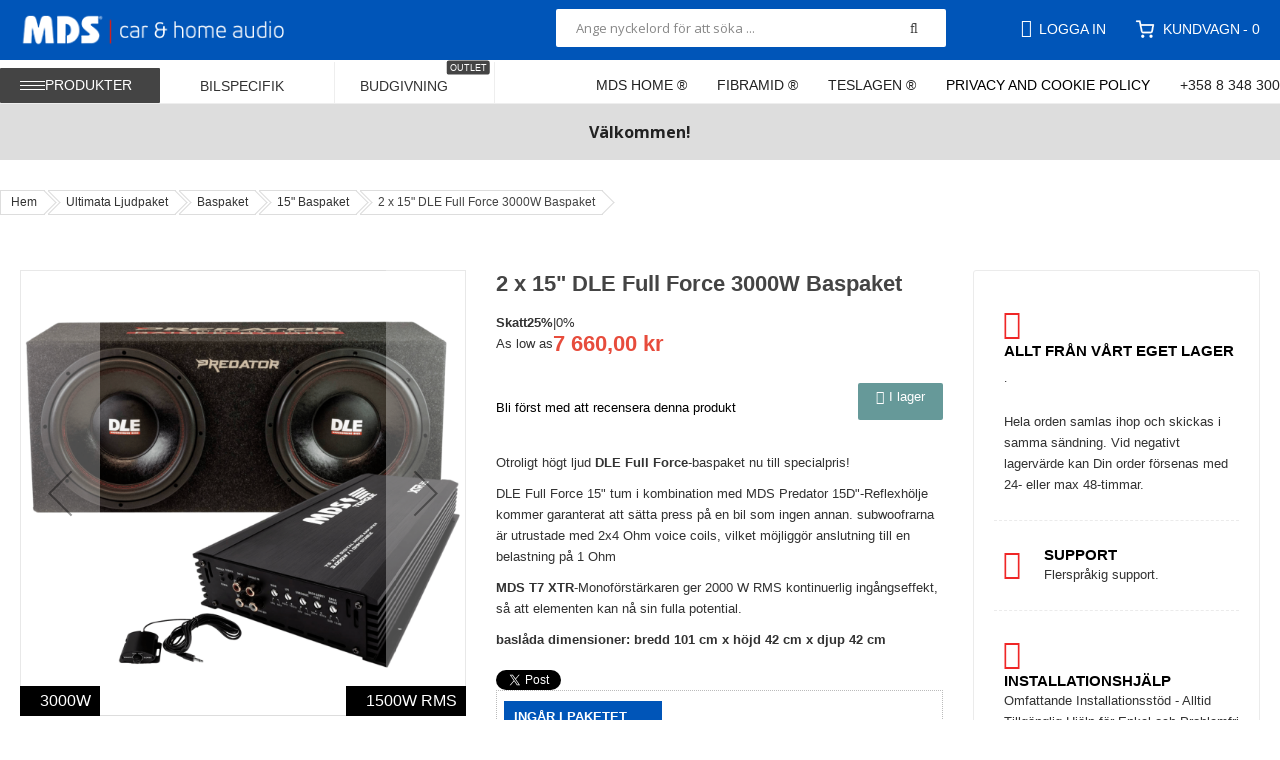

--- FILE ---
content_type: text/html; charset=UTF-8
request_url: https://www.mds.se/dlebass15d-t5.html
body_size: 135344
content:
 <!doctype html><html lang="sv"><head prefix="og: http://ogp.me/ns# fb: http://ogp.me/ns/fb# product: http://ogp.me/ns/product#"><script> var LOCALE = 'sv\u002DSE'; var BASE_URL = 'https\u003A\u002F\u002Fwww.mds.se\u002F'; var require = { 'baseUrl': 'https\u003A\u002F\u002Fwww.mds.se\u002Fstatic\u002Fversion1741227525\u002Ffrontend\u002FSm\u002Fmarket\u002Fsv_SE' };</script> <meta charset="utf-8"/>
<meta name="title" content="2 x 15&quot; DLE Full Force 3000W baspaket - MDS.se"/>
<meta name="description" content="2 x 15&quot; DLE Full Force 3000W baspaket. Detta kompletta 2 x 15&quot; baspaket ger den ultimata baskraften för alla bilar, och det är ett riktigt bra pris! Baspaketet levereras med en bilförstärkare, subwooferhölje och två 15-tums subwoofers"/>
<meta name="keywords" content="2 x 15&quot; DLE Full Force 3000W Baspaket"/>
<meta name="robots" content="INDEX,FOLLOW"/>
<meta name="viewport" content="width=device-width, minimum-scale=1.0, maximum-scale=1.0, user-scalable=no"/>
<meta name="format-detection" content="telephone=no"/>
<meta name="" content="default-src &#039;self&#039;;font-src fonts.gstatic.com;style-src &#039;self&#039; fonts.googleapis.com"/>
<meta http-equiv="X-UA-Compatible" content="IE=edge"/>
<title>2 x 15&quot; DLE Full Force 3000W baspaket - MDS.se</title>
<link  rel="stylesheet" type="text/css"  media="all" href="https://www.mds.se/static/version1741227525/_cache/merged/9b3b48828a1892773d92af3043662ac0.min.css" />
<link  rel="stylesheet" type="text/css"  media="screen and (min-width: 768px)" href="https://www.mds.se/static/version1741227525/frontend/Sm/market/sv_SE/css/styles-l.min.css" />

<link  rel="stylesheet" type="text/css"  media="all" href="https://www.mds.se/static/version1741227525/frontend/Sm/market/sv_SE/Jari646_Mods/css/sm-autoviihde.min.css" />
<script  type="text/javascript"  src="https://www.mds.se/static/version1741227525/_cache/merged/13bdc330fdfddd72149126d30eb0d249.min.js"></script>
<link  rel="canonical" href="https://www.mds.se/dlebass15d-t5.html" />
<link  rel="icon" type="image/x-icon" href="https://www.mds.se/media/favicon/websites/2/favicon.png" />
<link  rel="shortcut icon" type="image/x-icon" href="https://www.mds.se/media/favicon/websites/2/favicon.png" />

    <style>
    @media (max-width: 767px) {
        .amfinder-horizontal .amfinder-title {
            color: #fafafa;
        }
    }
    #action-go-checkout{
         display: none !important;
    }
    </style>
    <script>
    require([
        'jquery'
    ], function ($) {
         $("html:lang(sv) .amfinder-common-wrapper .amfinder-title").text("Bilspecifik sökning");
         $("html:lang(sv) .amfinder-common-wrapper .amfinder-title").css("color","#636363");
    });
    </script>
    
    <style>
    .ammenu-categories-container .ammenu-link .ammenu-toggle {
        color: #000 !important;
        background: #ffffff;
    }
    
    .ammenu-categories-container .ammenu-column.-col-4 {
        flex-basis: 100%;
    }
    
    .ammenu-menu-wrapper .ammenu-nav-sections:not(.-mobile) .ammenu-menu-title {
        padding: 0 30px !important;
    }

    .navigation.horizontal-css {
        display: none;
    }
    
    @media (max-width: 767px) {
        .ammenu-nav-sections.-mobile.-drill .ammenu-active-level .ammenu-item {
            padding: 0 20px;
            min-height: 50px;
            height: auto;
        }
        
        .page-wrapper .page-header .ammenu-menu-toggle:focus {
            padding-top: 20px !important;
        }
        
        .ammenu-nav-sections.-mobile.-drill .ammenu-active-level .ammenu-button.-prev {
            width: fit-content;
        }
    
        .ammenu-nav-sections.-mobile.-drill .ammenu-active-level .ammenu-head {
            padding: 0 !important;
        }
    }
    
    @media (min-width: 768) {
        .ammenu-nav-sections.-mobile.-drill .ammenu-active-level {
            padding: 0 10px;
        }
    }
.cms-index-index .products-grid .product-item-actions .actions-primary .tocart {
    padding: unset !important;
}
    </style>

<!-- Google site verification -->
<meta name="google-site-verification" content="F1G5ZvPsw46MyG9SUIwfTIL0S16ftX9fPa_BYwsXM9o" />
<!-- End google site verification -->

<!-- Google Tag Manager -->
<script>(function(w,d,s,l,i){w[l]=w[l]||[];w[l].push({'gtm.start':
new Date().getTime(),event:'gtm.js'});var f=d.getElementsByTagName(s)[0],
j=d.createElement(s),dl=l!='dataLayer'?'&l='+l:'';j.async=true;j.src=
'https://www.googletagmanager.com/gtm.js?id='+i+dl;f.parentNode.insertBefore(j,f);
})(window,document,'script','dataLayer','GTM-5FZJ74S');</script>
<!-- End Google Tag Manager -->

<!-- Google Tag Manager (noscript) -->
<noscript><iframe src="https://www.googletagmanager.com/ns.html?id=GTM-5FZJ74S"
height="0" width="0" style="display:none;visibility:hidden"></iframe></noscript>
<!-- End Google Tag Manager (noscript) -->

     <!-- BEGIN GOOGLE ANALYTICS CODE --><script type="text/x-magento-init">
{
    "*": {
        "Magento_GoogleAnalytics/js/google-analytics": {
            "isCookieRestrictionModeEnabled": 0,
            "currentWebsite": 2,
            "cookieName": "user_allowed_save_cookie",
            "ordersTrackingData": [],
            "pageTrackingData": {"optPageUrl":"","isAnonymizedIpActive":false,"accountId":"UA-100695784-1"}        }
    }
}</script><!-- END GOOGLE ANALYTICS CODE --> <script type="text/x-magento-init">
        {
            "*": {
                "Magento_PageCache/js/form-key-provider": {
                    "isPaginationCacheEnabled":
                        0                }
            }
        }</script>   <link rel="preload" href="https://www.mds.se/media/wysiwyg/mds-slide-1030_x_650-v3.jpg" as="image"> <link rel="preload" href="https://www.mds.se/media/wysiwyg/mds-slide-1030_x_650-v4.jpg" as="image"> <link rel="preload" href="https://www.mds.se/media/wysiwyg/mds-slide-1030_x_650-v1.jpg" as="image"> <link rel="preload" href="https://www.mds.se/media/wysiwyg/mds-slide-1030_x_650-v2.jpg" as="image">   <link rel="stylesheet" href="https://fonts.googleapis.com/css?family=Open+Sans:400,600,700"/>  <link rel="preload" href="https://www.mds.se/static/version1741227525/frontend/Sm/market/sv_SE/css/config_mds.css" as="style" /><link rel="stylesheet" href="https://www.mds.se/static/version1741227525/frontend/Sm/market/sv_SE/css/config_mds.css"/><!--CUSTOM CSS--><style>#cookie-status{position:absolute;}
#notice-cookie-block{position:absolute;text-align:center;}
.block .block-content.filter-content .filter-options-content .items li a:hover::after{visibility:hidden;}
.page-wrapper.jari646 .header-container.header-style-23,
.page-wrapper.jari646 .product-item-info .deals-countdown.clearfix,
.page-wrapper.jari646 .amshopby-slider-container .am-slider .ui-slider-handle,
.page-wrapper.jari646 .header-top,
.page-wrapper.jari646 .home-page-23 .gallery-slider .owl-controls .owl-nav div:hover,
.page-wrapper.jari646 .slidershow .owl-controls .owl-nav div:hover,
.page-wrapper.jari646 .title-home-page::before,
.page-wrapper.jari646 .home-page-23 .deal-home .content-slider .title-home .countdown-slider .deals-time .num-time,
.page-wrapper.jari646 .vertical-style .resp-tabs-list li.active::before,
.page-wrapper.jari646 .product-info-main .product-options-bottom .box-tocart .fieldset .actions button,
.page-wrapper.jari646 .product-info-main .product-add-form .box-tocart .fieldset .actions button,
.page-wrapper.jari646 .label-product.label-sale{background-color:#0055b8;}
.page-wrapper.jari646 .product-8-style .products-grid .product-item-info .product-item-actions .actions-primary .tocart:hover,
.page-wrapper.jari646 .product-8-style .products-grid .product-item-info .product-item-actions .actions-secondary .action:hover,
.page-wrapper.jari646 .home-page-23 .hot-categories-home .parent-cat .cat-title a:hover,
.page-wrapper.jari646 .service-index-top .item a:hover,
.page-wrapper.jari646 .home-page-23 .hot-categories-home.nav-text .owl-controls .owl-nav div,
.page-wrapper.jari646 .home-page-23 .deal-home .content-slider .title-home .deal-control .trigger-button:hover,
.nav-text .owl-controls .owl-nav div:hover,
.page-wrapper.jari646 .page-wrapper.jari646 .home-page-23 .deal-home .content-slider .title-home .deal-control .trigger-button:hover,
.page-wrapper.jari646 .nav-text .owl-controls .owl-nav div:hover,
.page-wrapper.jari646 .home-page-23 .tabs-product-home .ltabs-tabs-container .ltabs-tabs li.tab-sel,
.page-wrapper.jari646 .home-page-23 .tabs-product-home .ltabs-tabs-container .ltabs-tabs li:hover{background-color:#0055b8;border-color:#0055b8;}
.page-wrapper.jari646 .footer-style-15 .footer-nav ul li a:hover{color:#0055b8;}
.page-wrapper.jari646 .bundle-options-wrapper::before{content:"Ingår i paketet";background:#0055b8;}
.page-wrapper.jari646 .opc-progress-bar-item._active > span::before,
.page-wrapper.jari646 .opc-progress-bar-item._active::before{background:#0055b8;}
@media screen and (min-width: 767px) {
.page-wrapper.jari646 .menufinder .widget.block.block-category-link{background:#0055b8;}
.page-wrapper.jari646 .nav-sections:not(.-drill) .ammenu-submenu[aria-selected="true"] ~ .ammenu-toggle .ammenu-icon::after,
.page-wrapper.jari646 .nav-sections:not(.-drill) .ammenu-submenu[aria-selected="true"] ~ .ammenu-toggle .ammenu-icon::before{background-color:#0055b8 !important}
.page-wrapper.jari646 .filter-options input[type="checkbox"] + .amshopby-choice{left:-13px;}
.page-wrapper.jari646 .footer-style-15 .store-info a{color:#0055b8;}
.page-wrapper.jari646 .search-wrapper{width:calc(100% - 500px)}
}
@media screen and (max-width: 767px) {
.page-wrapper.jari646 .header-bottom,
.page-wrapper.jari646 .footer-style-15 .store-info a{background:#0055b8;}
.page-wrapper.jari646 .home-page-23 .gallery-slider .owl-controls .owl-nav div,
.page-wrapper.jari646 .home-page-23 .slidershow .owl-controls .owl-nav div
.page-wrapper.jari646 .header-container .navigation-mobile .sm_megamenu_menu > li .btn-submobile{background-color:#0055b8;}
.page-wrapper.jari646 .mst-searchautocomplete__highlight{color:#0055b8;}
.page-wrapper.jari646 .filter-options input[type="checkbox"] + .amshopby-choice{left:-23px;}
}</style><script>
    require([
        'jquery',
        'jquerypopper',
        'jquerybootstrap',
        'jqueryunveil',
        'yttheme',
        'domReady!'
    ], function ($, Popper) {
         });</script><!--CUSTOM JS--> <script type="text/javascript">
    require([
        'jquery',
        'domReady!'
    ], function ($) {
        if ($('.breadcrumbs').length == 0) {
            $('body').addClass("no-breadcrumbs");
        }
    });</script><!--LISTING CONFIG--><style> { font-family: Aclonica ; } @media (min-width: 1200px) { .container { width: 1600px; max-width: 1600px; } /*==1 COLUMN==*/  .col1-layout .category-product.products-grid .item { width: 25%; } .col1-layout .category-product.products-grid .item:nth-child(4n+1) { clear: both; } /*==2 COLUMNS==*/  .col2-layout .category-product.products-grid .item { width: 33.333333333333%; } .col2-layout .category-product.products-grid .item:nth-child(3n+1) { clear: both; } /*==3 COLUMNS==*/  .col3-layout .category-product.products-grid .item { width: 33.333333333333%; } .col3-layout .category-product.products-grid .item:nth-child(3n+1) { clear: both; } } @media (min-width: 992px) and (max-width: 1199px) { /*==1 COLUMN==*/  .col1-layout .category-product.products-grid .item { width: 25%; } .col1-layout .category-product.products-grid .item:nth-child(4n+1) { clear: both; } /*==2 COLUMNS==*/  .col2-layout .category-product.products-grid .item { width: 50%; } .col2-layout .category-product.products-grid .item:nth-child(2n+1) { clear: both; } /*==3 COLUMNS==*/  .col3-layout .category-product.products-grid .item { width: 50%; } .col3-layout .category-product.products-grid .item:nth-child(2n+1) { clear: both; } } @media (min-width: 768px) and (max-width: 991px) { /*==1 COLUMN==*/  .col1-layout .category-product.products-grid .item { width: 33.333333333333%; } .col1-layout .category-product.products-grid .item:nth-child(3n+1) { clear: both; } /*==2 COLUMNS==*/  .col2-layout .category-product.products-grid .item { width: 50%; } .col2-layout .category-product.products-grid .item:nth-child(2n+1) { clear: both; } /*==3 COLUMNS==*/  .col3-layout .category-product.products-grid .item { width: 100%; } .col3-layout .category-product.products-grid .item:nth-child(1n+1) { clear: both; } } @media (min-width: 481px) and (max-width: 767px) { /*==1 COLUMN==*/  .col1-layout .category-product.products-grid .item { width: 50%; } .col1-layout .category-product.products-grid .item:nth-child(2n+1) { clear: both; } /*==2 COLUMNS==*/  .col2-layout .category-product.products-grid .item { width: 50%; } .col2-layout .category-product.products-grid .item:nth-child(2n+1) { clear: both; } /*==3 COLUMNS==*/  .col3-layout .category-product.products-grid .item { width: 100%; } .col3-layout .category-product.products-grid .item:nth-child(1n+1) { clear: both; } } @media (max-width: 480px) { /*==1 COLUMN==*/  .col1-layout .category-product.products-grid .item { width: 100%; } .col1-layout .category-product.products-grid .item:nth-child(1n+1) { clear: both; } /*==2 COLUMNS==*/  .col2-layout .category-product.products-grid .item { width: 100%; } .col2-layout .category-product.products-grid .item:nth-child(1n+1) { clear: both; } /*==3 COLUMNS==*/  .col3-layout .category-product.products-grid .item { width: 100%; } .col3-layout .category-product.products-grid .item:nth-child(1n+1) { clear: both; } }</style> <meta property="og:type" content="product" /><meta property="og:title" content="2&#x20;x&#x20;15&quot;&#x20;DLE&#x20;Full&#x20;Force&#x20;3000W&#x20;Baspaket" /><meta property="og:image" content="https://www.mds.se/media/catalog/product/cache/a511301004e0ea19bb354c993f27bbc6/s/q/square_post_27_-min.png" /><meta property="og:description" content="Otroligt&#x20;h&#xF6;gt&#x20;ljud&#x20;DLE&#x20;Full&#x20;Force-baspaket&#x20;nu&#x20;till&#x20;specialpris&#x21;&#x0D;&#x0A;DLE&#x20;Full&#x20;Force&#x20;15&quot;&#x20;tum&#x20;i&#x20;kombination&#x20;med&#x20;MDS&#x20;Predator&#x20;15D&quot;-Reflexh&#xF6;lje&#x20;kommer&#x20;garanterat&#x20;att&#x20;s&#xE4;tta&#x20;press&#x20;p&#xE5;&#x20;en&#x20;bil&#x20;som&#x20;ingen&#x20;annan.&#x20;subwoofrarna&#x20;&#xE4;r&#x20;utrustade&#x20;med&#x20;2x4&#x20;Ohm&#x20;voice&#x20;coils,&#x20;vilket&#x20;m&#xF6;jligg&#xF6;r&#x20;anslutning&#x20;till&#x20;en&#x20;belastning&#x20;p&#xE5;&#x20;1&#x20;Ohm&#x0D;&#x0A;MDS&#x20;T7&#x20;XTR-Monof&#xF6;rst&#xE4;rkaren&#x20;ger&#x20;2000&#x20;W&#x20;RMS&#x20;kontinuerlig&#x20;ing&#xE5;ngseffekt,&#x20;s&#xE5;&#x20;att&#x20;elementen&#x20;kan&#x20;n&#xE5;&#x20;sin&#x20;fulla&#x20;potential.&#x0D;&#x0A;basl&#xE5;da&#x20;dimensioner&#x3A;&#x20;bredd&#x20;101&#x20;cm&#x20;x&#x20;h&#xF6;jd&#x20;42&#x20;cm&#x20;x&#x20;djup&#x20;42&#x20;cm" /><meta property="og:url" content="https://www.mds.se/dlebass15d-t5.html" /> <meta property="product:price:amount" content="7660"/> <meta property="product:price:currency" content="SEK"/>  <link rel="preload" href="https://www.mds.se/media/catalog/product/cache/68d0f0d3ecd6208d41d2966adb95a1ce/s/q/square_post_27_-min.png" as="image"> <style> #confirmBox, .am-related-title > .am-title { background-color: #FFFFFF; }   #confirmBox a, #confirmBox a:hover, #confirmBox a:active, #confirmBox .amrelated-confirm-header { color: #FF9416; }   .amcart-confirm-buttons .button { color: #FFFFFF; }   .amcart-confirm-buttons .am-btn-left { background-color: #BBBBBB; }   .amcart-confirm-buttons .am-btn-right { background-color: #FF9416; }   .amcart-confirm-buttons, .amcart-confirm-buttons .checkout, .amcart-confirm-buttons .checkout:hover, .amcart-confirm-buttons .checkout:active, .amcart-message-box, .am-related-box, #am-a-count, #am-a-count:visited, .am-related-title > .am-title { color: #000000; } </style></head><body data-container="body" data-mage-init='{"loaderAjax": {}, "loader": { "icon": "https://www.mds.se/static/version1741227525/frontend/Sm/market/sv_SE/images/loader-2.gif"}}' id="html-body" class="page-product-bundle amasty-mega-menu header-23-style home-23-style footer-15-style product-8-style layout-full_width  catalog-product-view product-dlebass15d-t5 categorypath-paket-bas-paket-15-bas-paket category-15-bas-paket page-layout-2columns-right">        <script type="text/x-magento-init">
    {
        "*": {
            "Magento_PageBuilder/js/widget-initializer": {
                "config": {"[data-content-type=\"slider\"][data-appearance=\"default\"]":{"Magento_PageBuilder\/js\/content-type\/slider\/appearance\/default\/widget":false},"[data-content-type=\"map\"]":{"Magento_PageBuilder\/js\/content-type\/map\/appearance\/default\/widget":false},"[data-content-type=\"row\"]":{"Magento_PageBuilder\/js\/content-type\/row\/appearance\/default\/widget":false},"[data-content-type=\"tabs\"]":{"Magento_PageBuilder\/js\/content-type\/tabs\/appearance\/default\/widget":false},"[data-content-type=\"slide\"]":{"Magento_PageBuilder\/js\/content-type\/slide\/appearance\/default\/widget":{"buttonSelector":".pagebuilder-slide-button","showOverlay":"hover","dataRole":"slide"}},"[data-content-type=\"banner\"]":{"Magento_PageBuilder\/js\/content-type\/banner\/appearance\/default\/widget":{"buttonSelector":".pagebuilder-banner-button","showOverlay":"hover","dataRole":"banner"}},"[data-content-type=\"buttons\"]":{"Magento_PageBuilder\/js\/content-type\/buttons\/appearance\/inline\/widget":false},"[data-content-type=\"products\"][data-appearance=\"carousel\"]":{"Magento_PageBuilder\/js\/content-type\/products\/appearance\/carousel\/widget":false}},
                "breakpoints": {"desktop":{"label":"Desktop","stage":true,"default":true,"class":"desktop-switcher","icon":"Magento_PageBuilder::css\/images\/switcher\/switcher-desktop.svg","conditions":{"min-width":"1024px"},"options":{"products":{"default":{"slidesToShow":"5"}}}},"tablet":{"conditions":{"max-width":"1024px","min-width":"768px"},"options":{"products":{"default":{"slidesToShow":"4"},"continuous":{"slidesToShow":"3"}}}},"mobile":{"label":"Mobile","stage":true,"class":"mobile-switcher","icon":"Magento_PageBuilder::css\/images\/switcher\/switcher-mobile.svg","media":"only screen and (max-width: 768px)","conditions":{"max-width":"768px","min-width":"640px"},"options":{"products":{"default":{"slidesToShow":"3"}}}},"mobile-small":{"conditions":{"max-width":"640px"},"options":{"products":{"default":{"slidesToShow":"2"},"continuous":{"slidesToShow":"1"}}}}}            }
        }
    }</script>  <div class="cookie-status-message" id="cookie-status">The store will not work correctly when cookies are disabled.</div> <script type="text&#x2F;javascript">document.querySelector("#cookie-status").style.display = "none";</script> <script type="text/x-magento-init">
    {
        "*": {
            "cookieStatus": {}
        }
    }</script> <script type="text/x-magento-init">
    {
        "*": {
            "mage/cookies": {
                "expires": null,
                "path": "\u002F",
                "domain": ".www.mds.se",
                "secure": true,
                "lifetime": "3600"
            }
        }
    }</script>  <noscript><div class="message global noscript"><div class="content"><p><strong>JavaScript verkar vara inaktiverat i din webbläsare.</strong> <span> För den bästa upplevelsen på vår webbplats, bör du aktivera Javascript i din webbläsare.</span></p></div></div></noscript>    <script> window.cookiesConfig = window.cookiesConfig || {}; window.cookiesConfig.secure = true; </script> <script>    require.config({
        map: {
            '*': {
                wysiwygAdapter: 'mage/adminhtml/wysiwyg/tiny_mce/tinymceAdapter'
            }
        }
    });</script> <script>    require.config({
        paths: {
            googleMaps: 'https\u003A\u002F\u002Fmaps.googleapis.com\u002Fmaps\u002Fapi\u002Fjs\u003Fv\u003D3\u0026key\u003D'
        },
        config: {
            'Magento_PageBuilder/js/utils/map': {
                style: '',
            },
            'Magento_PageBuilder/js/content-type/map/preview': {
                apiKey: '',
                apiKeyErrorMessage: 'You\u0020must\u0020provide\u0020a\u0020valid\u0020\u003Ca\u0020href\u003D\u0027https\u003A\u002F\u002Fwww.mds.se\u002Fadminhtml\u002Fsystem_config\u002Fedit\u002Fsection\u002Fcms\u002F\u0023cms_pagebuilder\u0027\u0020target\u003D\u0027_blank\u0027\u003EGoogle\u0020Maps\u0020API\u0020key\u003C\u002Fa\u003E\u0020to\u0020use\u0020a\u0020map.'
            },
            'Magento_PageBuilder/js/form/element/map': {
                apiKey: '',
                apiKeyErrorMessage: 'You\u0020must\u0020provide\u0020a\u0020valid\u0020\u003Ca\u0020href\u003D\u0027https\u003A\u002F\u002Fwww.mds.se\u002Fadminhtml\u002Fsystem_config\u002Fedit\u002Fsection\u002Fcms\u002F\u0023cms_pagebuilder\u0027\u0020target\u003D\u0027_blank\u0027\u003EGoogle\u0020Maps\u0020API\u0020key\u003C\u002Fa\u003E\u0020to\u0020use\u0020a\u0020map.'
            },
        }
    });</script><script>
    require.config({
        shim: {
            'Magento_PageBuilder/js/utils/map': {
                deps: ['googleMaps']
            }
        }
    });</script>   <script>
        require([
                'jquery',
                'Mirasvit_SearchAutocomplete/js/autocomplete',
                'Mirasvit_SearchAutocomplete/js/typeahead',
            ], function ($, autocomplete, typeahead) {
                var selector = 'input#search, input#mobile_search, .minisearch input[type="text"]';

                $(document).ready(function () {
                    $('#search_mini_form').prop("minSearchLength", 10000);

                    const $input = $(selector);

                    $input.each(function (index, searchInput) {
                                                new typeahead($(searchInput)).init({"query":"","priceFormat":{"pattern":"%s\u00a0kr","precision":2,"requiredPrecision":2,"decimalSymbol":",","groupSymbol":"\u00a0","groupLength":3,"integerRequired":false},"minSearchLength":3,"url":"https:\/\/www.mds.se\/searchautocomplete\/ajax\/suggest\/","storeId":"2","delay":300,"isAjaxCartButton":false,"layout":"2columns","popularTitle":"Popular Suggestions","popularSearches":["Mds","Iso","Slutsteg","L\u00e5da","Basl\u00e5da"],"isTypeaheadEnabled":true,"typeaheadUrl":"https:\/\/www.mds.se\/searchautocomplete\/ajax\/typeahead\/","minSuggestLength":2,"currency":"SEK","limit":12});
                         new autocomplete($(searchInput)).init({"query":"","priceFormat":{"pattern":"%s\u00a0kr","precision":2,"requiredPrecision":2,"decimalSymbol":",","groupSymbol":"\u00a0","groupLength":3,"integerRequired":false},"minSearchLength":3,"url":"https:\/\/www.mds.se\/searchautocomplete\/ajax\/suggest\/","storeId":"2","delay":300,"isAjaxCartButton":false,"layout":"2columns","popularTitle":"Popular Suggestions","popularSearches":["Mds","Iso","Slutsteg","L\u00e5da","Basl\u00e5da"],"isTypeaheadEnabled":true,"typeaheadUrl":"https:\/\/www.mds.se\/searchautocomplete\/ajax\/typeahead\/","minSuggestLength":2,"currency":"SEK","limit":12});
                    });
                });
            }
        );</script><script id="searchAutocompletePlaceholder" type="text/x-custom-template">
    <div class="mst-searchautocomplete__autocomplete">
        <div class="mst-searchautocomplete__spinner">
            <div class="spinner-item spinner-item-1"></div>
            <div class="spinner-item spinner-item-2"></div>
            <div class="spinner-item spinner-item-3"></div>
            <div class="spinner-item spinner-item-4"></div></div>

        <div class="mst-searchautocomplete__close">&times;</div></div></script><script id="searchAutocompleteWrapper" type="text/x-custom-template">
    <div class="mst-searchautocomplete__wrapper">
        <div data-bind="visible: result().noResults == false">
            <div data-bind="foreach: { data: result().indexes, as: 'index' }">
                <div data-bind="visible: index.totalItems, attr: {class: 'mst-searchautocomplete__index ' + index.identifier}">
                    <div class="mst-searchautocomplete__index-title">
                        <span data-bind="text: index.title"></span>
                        <span data-bind="visible: index.isShowTotals">
                            (<span data-bind="text: index.totalItems"></span>)</span></div>

                    <ul data-bind="foreach: { data: index.items, as: 'item' }">
                        <li data-bind="
                            template: { name:index.identifier, data: item },
                            attr: {class: 'mst-searchautocomplete__item ' + index.identifier},
                            event: { mouseover: $parents[1].onMouseOver, mouseout: $parents[1].onMouseOut, mousedown: $parents[1].onClick },
                            css: {_active: $data.isActive}"></li></ul></div></div>

            <div class="mst-searchautocomplete__show-all" data-bind="visible: result().urlAll && result().totalItems > 0">
                <a data-bind="attr: { href: result().urlAll }">
                    <span data-bind="text: result().textAll"></span></a></div></div>

        <div class="mst-searchautocomplete__empty-result" data-bind="visible: result().noResults == true && !loading()">
            <span data-bind="text: result().textEmpty"></span></div></div></script><script id="popular" type="text/x-custom-template">
    <a class="title" data-bind="text: query"></a></script><script id="magento_search_query" type="text/x-custom-template">
    <a class="title" data-bind="text: query_text, attr: {href: url}, highlight"></a> <span class="num_results" data-bind="text: num_results"></span></script><script id="magento_catalog_product" type="text/x-custom-template">
    <!-- ko if: image -->
    <a rel="noreferrer" data-bind="attr: {href: url}">
        <div class="mst-product-image-wrapper"><img data-bind="attr: {src: image}"/></div></a>
    <!-- /ko -->

    <div class="meta">
        <div class="title">
            <a rel="noreferrer" data-bind="html: name, attr: {href: url}, highlight"></a>

            <!-- ko if: sku -->
            <span class="sku" data-bind="text: sku, highlight"></span>
            <!-- /ko --></div>

        <!-- ko if: description -->
        <div class="description" data-bind="text: description, highlight"></div>
        <!-- /ko -->

        <!-- ko if: rating -->
        <div data-bind="html: rating"></div>
        <!-- /ko -->

        <!-- ko if: stock_status -->
        <span class="stock_status" data-bind="text: stock_status, processStockStatus"></span>
        <!-- /ko -->

        <div class="to-cart" data-bind="visible: cart.visible">
            <a class="action primary mst__add_to_cart" data-bind="attr: { _href: cart.url }">
                <span data-bind="html: cart.label"></span></a></div></div>

    <div class="store">
        <div data-bind="html: price" class="price"></div></div></script><script id="magento_catalog_categoryproduct" type="text/x-custom-template">
    <a class="title" data-bind="text: name, attr: {href: url}, highlight"></a></script><script id="magento_catalog_category" type="text/x-custom-template">
    <a class="title" data-bind="text: name, attr: {href: url}, highlight"></a></script><script id="magento_cms_page" type="text/x-custom-template">
    <a class="title" data-bind="text: name, attr: {href: url}, highlight"></a></script><script id="magento_catalog_attribute" type="text/x-custom-template">
    <a class="title" data-bind="text: name, attr: {href: url}, highlight"></a></script><script id="magento_catalog_attribute_2" type="text/x-custom-template">
    <a class="title" data-bind="text: name, attr: {href: url}, highlight"></a></script><script id="magento_catalog_attribute_3" type="text/x-custom-template">
    <a class="title" data-bind="text: name, attr: {href: url}, highlight"></a></script><script id="magento_catalog_attribute_4" type="text/x-custom-template">
    <a class="title" data-bind="text: name, attr: {href: url}, highlight"></a></script><script id="magento_catalog_attribute_5" type="text/x-custom-template">
    <a class="title" data-bind="text: name, attr: {href: url}, highlight"></a></script><script id="mirasvit_kb_article" type="text/x-custom-template">
    <a class="title" data-bind="text: name, attr: {href: url}, highlight"></a></script><script id="external_wordpress_post" type="text/x-custom-template">
    <a class="title" data-bind="text: name, attr: {href: url}, highlight"></a></script><script id="amasty_blog_post" type="text/x-custom-template">
    <a class="title" data-bind="text: name, attr: {href: url}, highlight"></a></script><script id="amasty_faq_question" type="text/x-custom-template">
    <a class="title" data-bind="text: name, attr: {href: url}, highlight"></a></script><script id="magefan_blog_post" type="text/x-custom-template">
    <a class="title" data-bind="text: name, attr: {href: url}, highlight"></a></script><script id="mageplaza_blog_post" type="text/x-custom-template">
    <a class="title" data-bind="text: name, attr: {href: url}, highlight"></a></script><script id="aheadworks_blog_post" type="text/x-custom-template">
    <a class="title" data-bind="text: name, attr: {href: url}, highlight"></a></script><script id="mirasvit_blog_post" type="text/x-custom-template">
    <a class="title" data-bind="text: name, attr: {href: url}, highlight"></a></script><script id="mirasvit_gry_registry" type="text/x-custom-template">
    <a class="title" data-bind="text: title, attr: {href: url}, highlight"></a>
    <p data-bind="text: name, highlight"></p></script><script id="ves_blog_post" type="text/x-custom-template">
    <a class="title" data-bind="text: name, attr: {href: url}, highlight"></a></script><script id="fishpig_glossary_word" type="text/x-custom-template">
    <a class="title" data-bind="text: name, attr: {href: url}, highlight"></a></script><script id="blackbird_contentmanager_content" type="text/x-custom-template">
    <a class="title" data-bind="text: name, attr: {href: url}, highlight"></a></script><script id="mirasvit_brand_page" type="text/x-custom-template">
    <a class="title" data-bind="text: name, attr: {href: url}, highlight"></a></script>  <!-- LiveAgent: la_error - no button code set yet --><div class="page-wrapper jari646"><header id="ammenu-header-container" class="ammenu-header-container page-header"><div class="header content">  <script type="text/x-magento-init">
    {
        "*": {
            "Magento_Ui/js/core/app": {
                "components": {
                    "hamburger_toggle": {
                        "component": "Amasty_MegaMenuLite/js/components/hamburger_toggle"
                    }
                }
            }
        }
    }</script><!-- ko scope: 'index = hamburger_toggle' --><div class="menu-hamppari"><div class="menu-hamppari-2"><button id="toggle_button" class="ammenu-menu-toggle ammenu-button -hamburger" type="button" data-bind=" event: { click: toggling }, title: $t('Toggling menu')"><span> <span class="ammenu-icon"></span> <span class="ammenu-icon"></span> <span class="ammenu-icon"></span></span> <div class="menu-link-jari646">Produkter</div></button></div></div><!-- /ko --> <section class="ammenu-menu-wrapper -hamburger-top" data-bind=" scope: 'ammenu_wrapper2', mageInit: { 'Magento_Ui/js/core/app': { components: { 'ammenu_wrapper2': { data: {&quot;type&quot;:{&quot;value&quot;:1,&quot;label&quot;:&quot;vertical&quot;},&quot;submenu_type&quot;:false,&quot;width&quot;:0,&quot;width_value&quot;:0,&quot;column_count&quot;:4,&quot;hide_content&quot;:false,&quot;desktop_font&quot;:700,&quot;mobile_font&quot;:700,&quot;elems&quot;:[{&quot;type&quot;:{&quot;value&quot;:1,&quot;label&quot;:&quot;vertical&quot;},&quot;submenu_type&quot;:false,&quot;width&quot;:1,&quot;width_value&quot;:0,&quot;column_count&quot;:1,&quot;hide_content&quot;:false,&quot;desktop_font&quot;:&quot;700&quot;,&quot;mobile_font&quot;:&quot;700&quot;,&quot;elems&quot;:[{&quot;type&quot;:{&quot;value&quot;:0,&quot;label&quot;:&quot;do not show&quot;},&quot;submenu_type&quot;:false,&quot;width&quot;:0,&quot;width_value&quot;:0,&quot;column_count&quot;:4,&quot;hide_content&quot;:false,&quot;desktop_font&quot;:700,&quot;mobile_font&quot;:700,&quot;elems&quot;:[],&quot;__disableTmpl&quot;:true,&quot;name&quot;:&quot;1-DIN Huvudenheter&quot;,&quot;is_category&quot;:true,&quot;id&quot;:&quot;category-node-1293&quot;,&quot;status&quot;:1,&quot;sort_order&quot;:&quot;3&quot;,&quot;content&quot;:&quot;&quot;,&quot;url&quot;:&quot;https:\/\/www.mds.se\/bilstereo\/1-din-bilspelare&quot;,&quot;current&quot;:false},{&quot;type&quot;:{&quot;value&quot;:0,&quot;label&quot;:&quot;do not show&quot;},&quot;submenu_type&quot;:false,&quot;width&quot;:0,&quot;width_value&quot;:0,&quot;column_count&quot;:4,&quot;hide_content&quot;:false,&quot;desktop_font&quot;:700,&quot;mobile_font&quot;:700,&quot;elems&quot;:[],&quot;__disableTmpl&quot;:true,&quot;name&quot;:&quot;2-DIN Huvudenheter&quot;,&quot;is_category&quot;:true,&quot;id&quot;:&quot;category-node-1294&quot;,&quot;status&quot;:1,&quot;sort_order&quot;:&quot;4&quot;,&quot;content&quot;:&quot;&quot;,&quot;url&quot;:&quot;https:\/\/www.mds.se\/bilstereo\/2-din-bilspelare&quot;,&quot;current&quot;:false},{&quot;type&quot;:{&quot;value&quot;:0,&quot;label&quot;:&quot;do not show&quot;},&quot;submenu_type&quot;:false,&quot;width&quot;:0,&quot;width_value&quot;:0,&quot;column_count&quot;:4,&quot;hide_content&quot;:false,&quot;desktop_font&quot;:700,&quot;mobile_font&quot;:700,&quot;elems&quot;:[{&quot;type&quot;:{&quot;value&quot;:0,&quot;label&quot;:&quot;do not show&quot;},&quot;submenu_type&quot;:false,&quot;width&quot;:0,&quot;width_value&quot;:0,&quot;column_count&quot;:4,&quot;hide_content&quot;:false,&quot;desktop_font&quot;:700,&quot;mobile_font&quot;:700,&quot;elems&quot;:[{&quot;type&quot;:{&quot;value&quot;:1,&quot;label&quot;:&quot;vertical&quot;},&quot;submenu_type&quot;:false,&quot;width&quot;:0,&quot;width_value&quot;:0,&quot;column_count&quot;:4,&quot;hide_content&quot;:false,&quot;desktop_font&quot;:700,&quot;mobile_font&quot;:700,&quot;elems&quot;:[],&quot;__disableTmpl&quot;:true,&quot;name&quot;:&quot;ISO - Anslutningskablar&quot;,&quot;is_category&quot;:true,&quot;id&quot;:&quot;category-node-1376&quot;,&quot;status&quot;:1,&quot;sort_order&quot;:&quot;1&quot;,&quot;content&quot;:&quot;&quot;,&quot;url&quot;:&quot;https:\/\/www.mds.se\/tillbehor\/spelarens-monteringstillbehor\/iso-kablage\/iso-johtosarjat&quot;,&quot;current&quot;:false},{&quot;type&quot;:{&quot;value&quot;:0,&quot;label&quot;:&quot;do not show&quot;},&quot;submenu_type&quot;:false,&quot;width&quot;:0,&quot;width_value&quot;:0,&quot;column_count&quot;:4,&quot;hide_content&quot;:false,&quot;desktop_font&quot;:700,&quot;mobile_font&quot;:700,&quot;elems&quot;:[{&quot;type&quot;:{&quot;value&quot;:1,&quot;label&quot;:&quot;vertical&quot;},&quot;submenu_type&quot;:false,&quot;width&quot;:0,&quot;width_value&quot;:0,&quot;column_count&quot;:4,&quot;hide_content&quot;:false,&quot;desktop_font&quot;:700,&quot;mobile_font&quot;:700,&quot;elems&quot;:[],&quot;__disableTmpl&quot;:true,&quot;name&quot;:&quot;ISO Ratt-Fj\u00e4rrkontrolladapter&quot;,&quot;is_category&quot;:true,&quot;id&quot;:&quot;category-node-1373&quot;,&quot;status&quot;:1,&quot;sort_order&quot;:&quot;1&quot;,&quot;content&quot;:&quot;&quot;,&quot;url&quot;:&quot;https:\/\/www.mds.se\/tillbehor\/spelarens-monteringstillbehor\/iso-liitin-johtosarjat\/iso-rattisaadinadapteri\/iso-inforattisaadin-adapteri&quot;,&quot;current&quot;:false},{&quot;type&quot;:{&quot;value&quot;:1,&quot;label&quot;:&quot;vertical&quot;},&quot;submenu_type&quot;:false,&quot;width&quot;:0,&quot;width_value&quot;:0,&quot;column_count&quot;:4,&quot;hide_content&quot;:false,&quot;desktop_font&quot;:700,&quot;mobile_font&quot;:700,&quot;elems&quot;:[],&quot;__disableTmpl&quot;:true,&quot;name&quot;:&quot;Anslutningskablar Rattfj\u00e4rr&quot;,&quot;is_category&quot;:true,&quot;id&quot;:&quot;category-node-1359&quot;,&quot;status&quot;:1,&quot;sort_order&quot;:&quot;2&quot;,&quot;content&quot;:&quot;&quot;,&quot;url&quot;:&quot;https:\/\/www.mds.se\/tillbehor\/spelarens-monteringstillbehor\/iso-liitin-johtosarjat\/iso-rattisaadinadapteri\/rattisaadin-yhteyskaapeli&quot;,&quot;current&quot;:false}],&quot;__disableTmpl&quot;:true,&quot;name&quot;:&quot;ISO - Ratt-adapters&quot;,&quot;is_category&quot;:true,&quot;id&quot;:&quot;category-node-1372&quot;,&quot;status&quot;:1,&quot;sort_order&quot;:&quot;2&quot;,&quot;content&quot;:&quot;&lt;!-- ko scope: \&quot;index = tree_wrapper\&quot; --&gt; &lt;!-- ko template: getTemplate() --&gt;&lt;!-- \/ko --&gt; &lt;!-- \/ko --&gt;&quot;,&quot;url&quot;:&quot;https:\/\/www.mds.se\/tillbehor\/spelarens-monteringstillbehor\/iso-liitin-johtosarjat\/iso-rattisaadinadapteri&quot;,&quot;current&quot;:false},{&quot;type&quot;:{&quot;value&quot;:1,&quot;label&quot;:&quot;vertical&quot;},&quot;submenu_type&quot;:false,&quot;width&quot;:0,&quot;width_value&quot;:0,&quot;column_count&quot;:4,&quot;hide_content&quot;:false,&quot;desktop_font&quot;:700,&quot;mobile_font&quot;:700,&quot;elems&quot;:[],&quot;__disableTmpl&quot;:true,&quot;name&quot;:&quot;ISO - CAN-bus anslutning&quot;,&quot;is_category&quot;:true,&quot;id&quot;:&quot;category-node-1375&quot;,&quot;status&quot;:1,&quot;sort_order&quot;:&quot;3&quot;,&quot;content&quot;:&quot;&quot;,&quot;url&quot;:&quot;https:\/\/www.mds.se\/tillbehor\/spelarens-monteringstillbehor\/iso-kablage\/iso-can-bus-johtosarja&quot;,&quot;current&quot;:false},{&quot;type&quot;:{&quot;value&quot;:1,&quot;label&quot;:&quot;vertical&quot;},&quot;submenu_type&quot;:false,&quot;width&quot;:0,&quot;width_value&quot;:0,&quot;column_count&quot;:4,&quot;hide_content&quot;:false,&quot;desktop_font&quot;:700,&quot;mobile_font&quot;:700,&quot;elems&quot;:[],&quot;__disableTmpl&quot;:true,&quot;name&quot;:&quot;ISO - Aktiva System&quot;,&quot;is_category&quot;:true,&quot;id&quot;:&quot;category-node-1374&quot;,&quot;status&quot;:1,&quot;sort_order&quot;:&quot;4&quot;,&quot;content&quot;:&quot;&quot;,&quot;url&quot;:&quot;https:\/\/www.mds.se\/tillbehor\/spelarens-monteringstillbehor\/iso-kablage\/iso-aktiivinen-johtosarja&quot;,&quot;current&quot;:false},{&quot;type&quot;:{&quot;value&quot;:1,&quot;label&quot;:&quot;vertical&quot;},&quot;submenu_type&quot;:false,&quot;width&quot;:0,&quot;width_value&quot;:0,&quot;column_count&quot;:4,&quot;hide_content&quot;:false,&quot;desktop_font&quot;:700,&quot;mobile_font&quot;:700,&quot;elems&quot;:[],&quot;__disableTmpl&quot;:true,&quot;name&quot;:&quot;ISO T-Anslutningskabel&quot;,&quot;is_category&quot;:true,&quot;id&quot;:&quot;category-node-1371&quot;,&quot;status&quot;:1,&quot;sort_order&quot;:&quot;5&quot;,&quot;content&quot;:&quot;&quot;,&quot;url&quot;:&quot;https:\/\/www.mds.se\/tillbehor\/spelarens-monteringstillbehor\/iso-kablage\/iso-t-johtosarja&quot;,&quot;current&quot;:false},{&quot;type&quot;:{&quot;value&quot;:1,&quot;label&quot;:&quot;vertical&quot;},&quot;submenu_type&quot;:false,&quot;width&quot;:0,&quot;width_value&quot;:0,&quot;column_count&quot;:4,&quot;hide_content&quot;:false,&quot;desktop_font&quot;:700,&quot;mobile_font&quot;:700,&quot;elems&quot;:[],&quot;__disableTmpl&quot;:true,&quot;name&quot;:&quot;ISO - Specialanpassade Anslutningskablar&quot;,&quot;is_category&quot;:true,&quot;id&quot;:&quot;category-node-1377&quot;,&quot;status&quot;:1,&quot;sort_order&quot;:&quot;6&quot;,&quot;content&quot;:&quot;&quot;,&quot;url&quot;:&quot;https:\/\/www.mds.se\/tillbehor\/spelarens-monteringstillbehor\/iso-kablage\/iso-soitinkohtaiset-johtosarjat&quot;,&quot;current&quot;:false},{&quot;type&quot;:{&quot;value&quot;:1,&quot;label&quot;:&quot;vertical&quot;},&quot;submenu_type&quot;:false,&quot;width&quot;:0,&quot;width_value&quot;:0,&quot;column_count&quot;:4,&quot;hide_content&quot;:false,&quot;desktop_font&quot;:700,&quot;mobile_font&quot;:700,&quot;elems&quot;:[],&quot;__disableTmpl&quot;:true,&quot;name&quot;:&quot;ISO - Originalkontakter och Reservdelar&quot;,&quot;is_category&quot;:true,&quot;id&quot;:&quot;category-node-1378&quot;,&quot;status&quot;:1,&quot;sort_order&quot;:&quot;7&quot;,&quot;content&quot;:&quot;&quot;,&quot;url&quot;:&quot;https:\/\/www.mds.se\/tillbehor\/spelarens-monteringstillbehor\/iso-kablage\/iso-korjaussarjat-liittimet&quot;,&quot;current&quot;:false}],&quot;__disableTmpl&quot;:true,&quot;name&quot;:&quot;ISO kablage&quot;,&quot;is_category&quot;:true,&quot;id&quot;:&quot;category-node-49&quot;,&quot;status&quot;:1,&quot;sort_order&quot;:&quot;1&quot;,&quot;content&quot;:&quot;&lt;!-- ko scope: \&quot;index = tree_wrapper\&quot; --&gt; &lt;!-- ko template: getTemplate() --&gt;&lt;!-- \/ko --&gt; &lt;!-- \/ko --&gt;&quot;,&quot;url&quot;:&quot;https:\/\/www.mds.se\/tillbehor\/spelarens-monteringstillbehor\/iso-kablage&quot;,&quot;current&quot;:false},{&quot;type&quot;:{&quot;value&quot;:1,&quot;label&quot;:&quot;vertical&quot;},&quot;submenu_type&quot;:false,&quot;width&quot;:0,&quot;width_value&quot;:0,&quot;column_count&quot;:4,&quot;hide_content&quot;:false,&quot;desktop_font&quot;:700,&quot;mobile_font&quot;:700,&quot;elems&quot;:[{&quot;type&quot;:{&quot;value&quot;:0,&quot;label&quot;:&quot;do not show&quot;},&quot;submenu_type&quot;:false,&quot;width&quot;:0,&quot;width_value&quot;:0,&quot;column_count&quot;:4,&quot;hide_content&quot;:false,&quot;desktop_font&quot;:700,&quot;mobile_font&quot;:700,&quot;elems&quot;:[],&quot;__disableTmpl&quot;:true,&quot;name&quot;:&quot;Spelarram kit&quot;,&quot;is_category&quot;:true,&quot;id&quot;:&quot;category-node-1456&quot;,&quot;status&quot;:1,&quot;sort_order&quot;:&quot;1&quot;,&quot;content&quot;:&quot;&quot;,&quot;url&quot;:&quot;https:\/\/www.mds.se\/tillbehor\/spelarens-monteringstillbehor\/ramar\/soitinkehys-kitti-sarjat&quot;,&quot;current&quot;:false},{&quot;type&quot;:{&quot;value&quot;:1,&quot;label&quot;:&quot;vertical&quot;},&quot;submenu_type&quot;:false,&quot;width&quot;:0,&quot;width_value&quot;:0,&quot;column_count&quot;:4,&quot;hide_content&quot;:false,&quot;desktop_font&quot;:700,&quot;mobile_font&quot;:700,&quot;elems&quot;:[],&quot;__disableTmpl&quot;:true,&quot;name&quot;:&quot;Radio installationsj\u00e4rn&quot;,&quot;is_category&quot;:true,&quot;id&quot;:&quot;category-node-1438&quot;,&quot;status&quot;:1,&quot;sort_order&quot;:&quot;2&quot;,&quot;content&quot;:&quot;&quot;,&quot;url&quot;:&quot;https:\/\/www.mds.se\/tillbehor\/spelarens-monteringstillbehor\/ramar\/radion-asennusrauta&quot;,&quot;current&quot;:false},{&quot;type&quot;:{&quot;value&quot;:1,&quot;label&quot;:&quot;vertical&quot;},&quot;submenu_type&quot;:false,&quot;width&quot;:0,&quot;width_value&quot;:0,&quot;column_count&quot;:4,&quot;hide_content&quot;:false,&quot;desktop_font&quot;:700,&quot;mobile_font&quot;:700,&quot;elems&quot;:[],&quot;__disableTmpl&quot;:true,&quot;name&quot;:&quot;Bilspecifika 1 och 2 DIN ramar&quot;,&quot;is_category&quot;:true,&quot;id&quot;:&quot;category-node-1439&quot;,&quot;status&quot;:1,&quot;sort_order&quot;:&quot;3&quot;,&quot;content&quot;:&quot;&quot;,&quot;url&quot;:&quot;https:\/\/www.mds.se\/tillbehor\/spelarens-monteringstillbehor\/ramar\/autokohtaiset-1-ja-2din-kehykset&quot;,&quot;current&quot;:false}],&quot;__disableTmpl&quot;:true,&quot;name&quot;:&quot;Ramar&quot;,&quot;is_category&quot;:true,&quot;id&quot;:&quot;category-node-50&quot;,&quot;status&quot;:1,&quot;sort_order&quot;:&quot;2&quot;,&quot;content&quot;:&quot;&lt;!-- ko scope: \&quot;index = tree_wrapper\&quot; --&gt; &lt;!-- ko template: getTemplate() --&gt;&lt;!-- \/ko --&gt; &lt;!-- \/ko --&gt;&quot;,&quot;url&quot;:&quot;https:\/\/www.mds.se\/tillbehor\/spelarens-monteringstillbehor\/ramar&quot;,&quot;current&quot;:false},{&quot;type&quot;:{&quot;value&quot;:0,&quot;label&quot;:&quot;do not show&quot;},&quot;submenu_type&quot;:false,&quot;width&quot;:0,&quot;width_value&quot;:0,&quot;column_count&quot;:4,&quot;hide_content&quot;:false,&quot;desktop_font&quot;:700,&quot;mobile_font&quot;:700,&quot;elems&quot;:[{&quot;type&quot;:{&quot;value&quot;:0,&quot;label&quot;:&quot;do not show&quot;},&quot;submenu_type&quot;:false,&quot;width&quot;:0,&quot;width_value&quot;:0,&quot;column_count&quot;:4,&quot;hide_content&quot;:false,&quot;desktop_font&quot;:700,&quot;mobile_font&quot;:700,&quot;elems&quot;:[],&quot;__disableTmpl&quot;:true,&quot;name&quot;:&quot;Antennadaptrar&quot;,&quot;is_category&quot;:true,&quot;id&quot;:&quot;category-node-1379&quot;,&quot;status&quot;:1,&quot;sort_order&quot;:&quot;1&quot;,&quot;content&quot;:&quot;&quot;,&quot;url&quot;:&quot;https:\/\/www.mds.se\/tillbehor\/spelarens-monteringstillbehor\/antenn-tillbehor\/antanniadapterit&quot;,&quot;current&quot;:false},{&quot;type&quot;:{&quot;value&quot;:0,&quot;label&quot;:&quot;do not show&quot;},&quot;submenu_type&quot;:false,&quot;width&quot;:0,&quot;width_value&quot;:0,&quot;column_count&quot;:4,&quot;hide_content&quot;:false,&quot;desktop_font&quot;:700,&quot;mobile_font&quot;:700,&quot;elems&quot;:[],&quot;__disableTmpl&quot;:true,&quot;name&quot;:&quot;Antenner&quot;,&quot;is_category&quot;:true,&quot;id&quot;:&quot;category-node-1380&quot;,&quot;status&quot;:1,&quot;sort_order&quot;:&quot;2&quot;,&quot;content&quot;:&quot;&quot;,&quot;url&quot;:&quot;https:\/\/www.mds.se\/tillbehor\/spelarens-monteringstillbehor\/antenn-tillbehor\/antennit&quot;,&quot;current&quot;:false},{&quot;type&quot;:{&quot;value&quot;:0,&quot;label&quot;:&quot;do not show&quot;},&quot;submenu_type&quot;:false,&quot;width&quot;:0,&quot;width_value&quot;:0,&quot;column_count&quot;:4,&quot;hide_content&quot;:false,&quot;desktop_font&quot;:700,&quot;mobile_font&quot;:700,&quot;elems&quot;:[],&quot;__disableTmpl&quot;:true,&quot;name&quot;:&quot;Antennf\u00f6rl\u00e4ngning&quot;,&quot;is_category&quot;:true,&quot;id&quot;:&quot;category-node-1381&quot;,&quot;status&quot;:1,&quot;sort_order&quot;:&quot;3&quot;,&quot;content&quot;:&quot;&quot;,&quot;url&quot;:&quot;https:\/\/www.mds.se\/tillbehor\/spelarens-monteringstillbehor\/antenn-tillbehor\/antenni-jatkokaapelit&quot;,&quot;current&quot;:false}],&quot;__disableTmpl&quot;:true,&quot;name&quot;:&quot;Antenntillbeh\u00f6r&quot;,&quot;is_category&quot;:true,&quot;id&quot;:&quot;category-node-51&quot;,&quot;status&quot;:1,&quot;sort_order&quot;:&quot;3&quot;,&quot;content&quot;:&quot;&lt;!-- ko scope: \&quot;index = tree_wrapper\&quot; --&gt; &lt;!-- ko template: getTemplate() --&gt;&lt;!-- \/ko --&gt; &lt;!-- \/ko --&gt;&quot;,&quot;url&quot;:&quot;https:\/\/www.mds.se\/tillbehor\/spelarens-monteringstillbehor\/antenn-tillbehor&quot;,&quot;current&quot;:false},{&quot;type&quot;:{&quot;value&quot;:0,&quot;label&quot;:&quot;do not show&quot;},&quot;submenu_type&quot;:false,&quot;width&quot;:0,&quot;width_value&quot;:0,&quot;column_count&quot;:4,&quot;hide_content&quot;:false,&quot;desktop_font&quot;:700,&quot;mobile_font&quot;:700,&quot;elems&quot;:[{&quot;type&quot;:{&quot;value&quot;:1,&quot;label&quot;:&quot;vertical&quot;},&quot;submenu_type&quot;:false,&quot;width&quot;:0,&quot;width_value&quot;:0,&quot;column_count&quot;:4,&quot;hide_content&quot;:false,&quot;desktop_font&quot;:700,&quot;mobile_font&quot;:700,&quot;elems&quot;:[],&quot;__disableTmpl&quot;:true,&quot;name&quot;:&quot;Stereonycklar&quot;,&quot;is_category&quot;:true,&quot;id&quot;:&quot;category-node-1360&quot;,&quot;status&quot;:1,&quot;sort_order&quot;:&quot;1&quot;,&quot;content&quot;:&quot;&quot;,&quot;url&quot;:&quot;https:\/\/www.mds.se\/tillbehor\/spelarens-monteringstillbehor\/demonteringsnycklar-urtagning\/irrotusraudat&quot;,&quot;current&quot;:false}],&quot;__disableTmpl&quot;:true,&quot;name&quot;:&quot;Demonteringsnycklar f\u00f6r uttagning&quot;,&quot;is_category&quot;:true,&quot;id&quot;:&quot;category-node-52&quot;,&quot;status&quot;:1,&quot;sort_order&quot;:&quot;4&quot;,&quot;content&quot;:&quot;&lt;!-- ko scope: \&quot;index = tree_wrapper\&quot; --&gt; &lt;!-- ko template: getTemplate() --&gt;&lt;!-- \/ko --&gt; &lt;!-- \/ko --&gt;&quot;,&quot;url&quot;:&quot;https:\/\/www.mds.se\/tillbehor\/spelarens-monteringstillbehor\/demonteringsnycklar-urtagning&quot;,&quot;current&quot;:false},{&quot;type&quot;:{&quot;value&quot;:0,&quot;label&quot;:&quot;do not show&quot;},&quot;submenu_type&quot;:false,&quot;width&quot;:0,&quot;width_value&quot;:0,&quot;column_count&quot;:4,&quot;hide_content&quot;:false,&quot;desktop_font&quot;:700,&quot;mobile_font&quot;:700,&quot;elems&quot;:[],&quot;__disableTmpl&quot;:true,&quot;name&quot;:&quot;Installationssatser f\u00f6r ljudsystem&quot;,&quot;is_category&quot;:true,&quot;id&quot;:&quot;category-node-1500&quot;,&quot;status&quot;:1,&quot;sort_order&quot;:&quot;6&quot;,&quot;content&quot;:&quot;&quot;,&quot;url&quot;:&quot;https:\/\/www.mds.se\/tillbehor\/spelarens-monteringstillbehor\/asennussarja-soittimelle&quot;,&quot;current&quot;:false}],&quot;__disableTmpl&quot;:true,&quot;name&quot;:&quot;Monteringstillbeh\u00f6r&quot;,&quot;is_category&quot;:true,&quot;id&quot;:&quot;category-node-48&quot;,&quot;status&quot;:1,&quot;sort_order&quot;:&quot;5&quot;,&quot;content&quot;:&quot;&lt;!-- ko scope: \&quot;index = tree_wrapper\&quot; --&gt; &lt;!-- ko template: getTemplate() --&gt;&lt;!-- \/ko --&gt; &lt;!-- \/ko --&gt;&quot;,&quot;url&quot;:&quot;https:\/\/www.mds.se\/tillbehor\/spelarens-monteringstillbehor&quot;,&quot;current&quot;:false},{&quot;type&quot;:{&quot;value&quot;:0,&quot;label&quot;:&quot;do not show&quot;},&quot;submenu_type&quot;:false,&quot;width&quot;:0,&quot;width_value&quot;:0,&quot;column_count&quot;:4,&quot;hide_content&quot;:false,&quot;desktop_font&quot;:700,&quot;mobile_font&quot;:700,&quot;elems&quot;:[{&quot;type&quot;:{&quot;value&quot;:1,&quot;label&quot;:&quot;vertical&quot;},&quot;submenu_type&quot;:false,&quot;width&quot;:0,&quot;width_value&quot;:0,&quot;column_count&quot;:4,&quot;hide_content&quot;:false,&quot;desktop_font&quot;:700,&quot;mobile_font&quot;:700,&quot;elems&quot;:[{&quot;type&quot;:{&quot;value&quot;:1,&quot;label&quot;:&quot;vertical&quot;},&quot;submenu_type&quot;:false,&quot;width&quot;:0,&quot;width_value&quot;:0,&quot;column_count&quot;:4,&quot;hide_content&quot;:false,&quot;desktop_font&quot;:700,&quot;mobile_font&quot;:700,&quot;elems&quot;:[],&quot;__disableTmpl&quot;:true,&quot;name&quot;:&quot;Android mikrofoner&quot;,&quot;is_category&quot;:true,&quot;id&quot;:&quot;category-node-1355&quot;,&quot;status&quot;:1,&quot;sort_order&quot;:&quot;1&quot;,&quot;content&quot;:&quot;&quot;,&quot;url&quot;:&quot;https:\/\/www.mds.se\/tillbehor\/tillbehor-till-multimediaanlaggningar-och-stereos\/mikrofonit\/android-mikrofonit&quot;,&quot;current&quot;:false},{&quot;type&quot;:{&quot;value&quot;:1,&quot;label&quot;:&quot;vertical&quot;},&quot;submenu_type&quot;:false,&quot;width&quot;:0,&quot;width_value&quot;:0,&quot;column_count&quot;:4,&quot;hide_content&quot;:false,&quot;desktop_font&quot;:700,&quot;mobile_font&quot;:700,&quot;elems&quot;:[],&quot;__disableTmpl&quot;:true,&quot;name&quot;:&quot;Pioneer mikrofoner&quot;,&quot;is_category&quot;:true,&quot;id&quot;:&quot;category-node-1357&quot;,&quot;status&quot;:1,&quot;sort_order&quot;:&quot;2&quot;,&quot;content&quot;:&quot;&quot;,&quot;url&quot;:&quot;https:\/\/www.mds.se\/tillbehor\/tillbehor-till-multimediaanlaggningar-och-stereos\/mikrofonit\/pioneer-mikrofonit&quot;,&quot;current&quot;:false},{&quot;type&quot;:{&quot;value&quot;:1,&quot;label&quot;:&quot;vertical&quot;},&quot;submenu_type&quot;:false,&quot;width&quot;:0,&quot;width_value&quot;:0,&quot;column_count&quot;:4,&quot;hide_content&quot;:false,&quot;desktop_font&quot;:700,&quot;mobile_font&quot;:700,&quot;elems&quot;:[],&quot;__disableTmpl&quot;:true,&quot;name&quot;:&quot;Kenwood mikrofoner&quot;,&quot;is_category&quot;:true,&quot;id&quot;:&quot;category-node-1358&quot;,&quot;status&quot;:1,&quot;sort_order&quot;:&quot;3&quot;,&quot;content&quot;:&quot;&quot;,&quot;url&quot;:&quot;https:\/\/www.mds.se\/tillbehor\/tillbehor-till-multimediaanlaggningar-och-stereos\/mikrofonit\/kenwood-mikrofonit&quot;,&quot;current&quot;:false}],&quot;__disableTmpl&quot;:true,&quot;name&quot;:&quot;Mikrofoner&quot;,&quot;is_category&quot;:true,&quot;id&quot;:&quot;category-node-57&quot;,&quot;status&quot;:1,&quot;sort_order&quot;:&quot;1&quot;,&quot;content&quot;:&quot;&lt;!-- ko scope: \&quot;index = tree_wrapper\&quot; --&gt; &lt;!-- ko template: getTemplate() --&gt;&lt;!-- \/ko --&gt; &lt;!-- \/ko --&gt;&quot;,&quot;url&quot;:&quot;https:\/\/www.mds.se\/tillbehor\/tillbehor-till-multimediaanlaggningar-och-stereos\/mikrofonit&quot;,&quot;current&quot;:false},{&quot;type&quot;:{&quot;value&quot;:1,&quot;label&quot;:&quot;vertical&quot;},&quot;submenu_type&quot;:false,&quot;width&quot;:0,&quot;width_value&quot;:0,&quot;column_count&quot;:4,&quot;hide_content&quot;:false,&quot;desktop_font&quot;:700,&quot;mobile_font&quot;:700,&quot;elems&quot;:[],&quot;__disableTmpl&quot;:true,&quot;name&quot;:&quot;Fj\u00e4rrkontroller&quot;,&quot;is_category&quot;:true,&quot;id&quot;:&quot;category-node-54&quot;,&quot;status&quot;:1,&quot;sort_order&quot;:&quot;2&quot;,&quot;content&quot;:&quot;&quot;,&quot;url&quot;:&quot;https:\/\/www.mds.se\/tillbehor\/tillbehor-till-multimediaanlaggningar-och-stereos\/fjarrkontroller&quot;,&quot;current&quot;:false},{&quot;type&quot;:{&quot;value&quot;:1,&quot;label&quot;:&quot;vertical&quot;},&quot;submenu_type&quot;:false,&quot;width&quot;:0,&quot;width_value&quot;:0,&quot;column_count&quot;:4,&quot;hide_content&quot;:false,&quot;desktop_font&quot;:700,&quot;mobile_font&quot;:700,&quot;elems&quot;:[],&quot;__disableTmpl&quot;:true,&quot;name&quot;:&quot;iPhone och iPod&quot;,&quot;is_category&quot;:true,&quot;id&quot;:&quot;category-node-60&quot;,&quot;status&quot;:1,&quot;sort_order&quot;:&quot;3&quot;,&quot;content&quot;:&quot;&quot;,&quot;url&quot;:&quot;https:\/\/www.mds.se\/tillbehor\/ovriga-tillbehor\/iphone-och-ipod&quot;,&quot;current&quot;:false},{&quot;type&quot;:{&quot;value&quot;:1,&quot;label&quot;:&quot;vertical&quot;},&quot;submenu_type&quot;:false,&quot;width&quot;:0,&quot;width_value&quot;:0,&quot;column_count&quot;:4,&quot;hide_content&quot;:false,&quot;desktop_font&quot;:700,&quot;mobile_font&quot;:700,&quot;elems&quot;:[],&quot;__disableTmpl&quot;:true,&quot;name&quot;:&quot;Telefonstativ&quot;,&quot;is_category&quot;:true,&quot;id&quot;:&quot;category-node-1432&quot;,&quot;status&quot;:1,&quot;sort_order&quot;:&quot;4&quot;,&quot;content&quot;:&quot;&quot;,&quot;url&quot;:&quot;https:\/\/www.mds.se\/tillbehor\/biltillbehor\/telefonstativ&quot;,&quot;current&quot;:false},{&quot;type&quot;:{&quot;value&quot;:1,&quot;label&quot;:&quot;vertical&quot;},&quot;submenu_type&quot;:false,&quot;width&quot;:0,&quot;width_value&quot;:0,&quot;column_count&quot;:4,&quot;hide_content&quot;:false,&quot;desktop_font&quot;:700,&quot;mobile_font&quot;:700,&quot;elems&quot;:[{&quot;type&quot;:{&quot;value&quot;:1,&quot;label&quot;:&quot;vertical&quot;},&quot;submenu_type&quot;:false,&quot;width&quot;:0,&quot;width_value&quot;:0,&quot;column_count&quot;:4,&quot;hide_content&quot;:false,&quot;desktop_font&quot;:700,&quot;mobile_font&quot;:700,&quot;elems&quot;:[],&quot;__disableTmpl&quot;:true,&quot;name&quot;:&quot;Videoadapter&quot;,&quot;is_category&quot;:true,&quot;id&quot;:&quot;category-node-1384&quot;,&quot;status&quot;:1,&quot;sort_order&quot;:&quot;1&quot;,&quot;content&quot;:&quot;&quot;,&quot;url&quot;:&quot;https:\/\/www.mds.se\/tillbehor\/ovriga-tillbehor\/adaptrar-och-kablar\/videoadapter&quot;,&quot;current&quot;:false},{&quot;type&quot;:{&quot;value&quot;:1,&quot;label&quot;:&quot;vertical&quot;},&quot;submenu_type&quot;:false,&quot;width&quot;:0,&quot;width_value&quot;:0,&quot;column_count&quot;:4,&quot;hide_content&quot;:false,&quot;desktop_font&quot;:700,&quot;mobile_font&quot;:700,&quot;elems&quot;:[],&quot;__disableTmpl&quot;:true,&quot;name&quot;:&quot;Expansionsadaptrar&quot;,&quot;is_category&quot;:true,&quot;id&quot;:&quot;category-node-1390&quot;,&quot;status&quot;:1,&quot;sort_order&quot;:&quot;2&quot;,&quot;content&quot;:&quot;&quot;,&quot;url&quot;:&quot;https:\/\/www.mds.se\/tillbehor\/ovriga-tillbehor\/adaptrar-och-kablar\/expansionsadaptrar&quot;,&quot;current&quot;:false},{&quot;type&quot;:{&quot;value&quot;:1,&quot;label&quot;:&quot;vertical&quot;},&quot;submenu_type&quot;:false,&quot;width&quot;:0,&quot;width_value&quot;:0,&quot;column_count&quot;:4,&quot;hide_content&quot;:false,&quot;desktop_font&quot;:700,&quot;mobile_font&quot;:700,&quot;elems&quot;:[],&quot;__disableTmpl&quot;:true,&quot;name&quot;:&quot;Kan buss Expansionsadapter&quot;,&quot;is_category&quot;:true,&quot;id&quot;:&quot;category-node-1391&quot;,&quot;status&quot;:1,&quot;sort_order&quot;:&quot;3&quot;,&quot;content&quot;:&quot;&quot;,&quot;url&quot;:&quot;https:\/\/www.mds.se\/tillbehor\/ovriga-tillbehor\/adaptrar-och-kablar\/kan-buss-expansionsadapter&quot;,&quot;current&quot;:false}],&quot;__disableTmpl&quot;:true,&quot;name&quot;:&quot;Adaptrar och kablar&quot;,&quot;is_category&quot;:true,&quot;id&quot;:&quot;category-node-59&quot;,&quot;status&quot;:1,&quot;sort_order&quot;:&quot;5&quot;,&quot;content&quot;:&quot;&lt;!-- ko scope: \&quot;index = tree_wrapper\&quot; --&gt; &lt;!-- ko template: getTemplate() --&gt;&lt;!-- \/ko --&gt; &lt;!-- \/ko --&gt;&quot;,&quot;url&quot;:&quot;https:\/\/www.mds.se\/tillbehor\/ovriga-tillbehor\/adaptrar-och-kablar&quot;,&quot;current&quot;:false},{&quot;type&quot;:{&quot;value&quot;:1,&quot;label&quot;:&quot;vertical&quot;},&quot;submenu_type&quot;:false,&quot;width&quot;:0,&quot;width_value&quot;:0,&quot;column_count&quot;:4,&quot;hide_content&quot;:false,&quot;desktop_font&quot;:700,&quot;mobile_font&quot;:700,&quot;elems&quot;:[{&quot;type&quot;:{&quot;value&quot;:1,&quot;label&quot;:&quot;vertical&quot;},&quot;submenu_type&quot;:false,&quot;width&quot;:0,&quot;width_value&quot;:0,&quot;column_count&quot;:4,&quot;hide_content&quot;:false,&quot;desktop_font&quot;:700,&quot;mobile_font&quot;:700,&quot;elems&quot;:[],&quot;__disableTmpl&quot;:true,&quot;name&quot;:&quot;AUX adapter&quot;,&quot;is_category&quot;:true,&quot;id&quot;:&quot;category-node-1382&quot;,&quot;status&quot;:1,&quot;sort_order&quot;:&quot;1&quot;,&quot;content&quot;:&quot;&quot;,&quot;url&quot;:&quot;https:\/\/www.mds.se\/tillbehor\/ovriga-tillbehor\/usb-adapter\/aux-adapter&quot;,&quot;current&quot;:false},{&quot;type&quot;:{&quot;value&quot;:1,&quot;label&quot;:&quot;vertical&quot;},&quot;submenu_type&quot;:false,&quot;width&quot;:0,&quot;width_value&quot;:0,&quot;column_count&quot;:4,&quot;hide_content&quot;:false,&quot;desktop_font&quot;:700,&quot;mobile_font&quot;:700,&quot;elems&quot;:[],&quot;__disableTmpl&quot;:true,&quot;name&quot;:&quot;USB adapter&quot;,&quot;is_category&quot;:true,&quot;id&quot;:&quot;category-node-1383&quot;,&quot;status&quot;:1,&quot;sort_order&quot;:&quot;2&quot;,&quot;content&quot;:&quot;&quot;,&quot;url&quot;:&quot;https:\/\/www.mds.se\/tillbehor\/ovriga-tillbehor\/usb-adapter\/usb-adapter&quot;,&quot;current&quot;:false},{&quot;type&quot;:{&quot;value&quot;:1,&quot;label&quot;:&quot;vertical&quot;},&quot;submenu_type&quot;:false,&quot;width&quot;:0,&quot;width_value&quot;:0,&quot;column_count&quot;:4,&quot;hide_content&quot;:false,&quot;desktop_font&quot;:700,&quot;mobile_font&quot;:700,&quot;elems&quot;:[],&quot;__disableTmpl&quot;:true,&quot;name&quot;:&quot;Bluetooth adapter&quot;,&quot;is_category&quot;:true,&quot;id&quot;:&quot;category-node-1387&quot;,&quot;status&quot;:1,&quot;sort_order&quot;:&quot;3&quot;,&quot;content&quot;:&quot;&quot;,&quot;url&quot;:&quot;https:\/\/www.mds.se\/tillbehor\/ovriga-tillbehor\/usb-adapter\/bluetooth-adapter&quot;,&quot;current&quot;:false},{&quot;type&quot;:{&quot;value&quot;:1,&quot;label&quot;:&quot;vertical&quot;},&quot;submenu_type&quot;:false,&quot;width&quot;:0,&quot;width_value&quot;:0,&quot;column_count&quot;:4,&quot;hide_content&quot;:false,&quot;desktop_font&quot;:700,&quot;mobile_font&quot;:700,&quot;elems&quot;:[],&quot;__disableTmpl&quot;:true,&quot;name&quot;:&quot;Handsfree BT - Adapter&quot;,&quot;is_category&quot;:true,&quot;id&quot;:&quot;category-node-1389&quot;,&quot;status&quot;:1,&quot;sort_order&quot;:&quot;4&quot;,&quot;content&quot;:&quot;&quot;,&quot;url&quot;:&quot;https:\/\/www.mds.se\/tillbehor\/ovriga-tillbehor\/usb-adapter\/handsfree-bt-adapter&quot;,&quot;current&quot;:false}],&quot;__disableTmpl&quot;:true,&quot;name&quot;:&quot;USB AUX BT Adapter&quot;,&quot;is_category&quot;:true,&quot;id&quot;:&quot;category-node-61&quot;,&quot;status&quot;:1,&quot;sort_order&quot;:&quot;6&quot;,&quot;content&quot;:&quot;&lt;!-- ko scope: \&quot;index = tree_wrapper\&quot; --&gt; &lt;!-- ko template: getTemplate() --&gt;&lt;!-- \/ko --&gt; &lt;!-- \/ko --&gt;&quot;,&quot;url&quot;:&quot;https:\/\/www.mds.se\/tillbehor\/ovriga-tillbehor\/usb-adapter&quot;,&quot;current&quot;:false}],&quot;__disableTmpl&quot;:true,&quot;name&quot;:&quot;Huvudenhetstillbeh\u00f6r&quot;,&quot;is_category&quot;:true,&quot;id&quot;:&quot;category-node-53&quot;,&quot;status&quot;:1,&quot;sort_order&quot;:&quot;6&quot;,&quot;content&quot;:&quot;&lt;!-- ko scope: \&quot;index = tree_wrapper\&quot; --&gt; &lt;!-- ko template: getTemplate() --&gt;&lt;!-- \/ko --&gt; &lt;!-- \/ko --&gt;&quot;,&quot;url&quot;:&quot;https:\/\/www.mds.se\/tillbehor\/tillbehor-till-multimediaanlaggningar-och-stereos&quot;,&quot;current&quot;:false}],&quot;__disableTmpl&quot;:true,&quot;name&quot;:&quot;Bilstereo och tillbeh\u00f6r&quot;,&quot;is_category&quot;:true,&quot;id&quot;:&quot;category-node-3&quot;,&quot;status&quot;:1,&quot;sort_order&quot;:&quot;0&quot;,&quot;content&quot;:&quot;&lt;!-- ko scope: \&quot;index = tree_wrapper\&quot; --&gt; &lt;!-- ko template: getTemplate() --&gt;&lt;!-- \/ko --&gt; &lt;!-- \/ko --&gt;&quot;,&quot;url&quot;:&quot;https:\/\/www.mds.se\/bilstereo&quot;,&quot;current&quot;:false},{&quot;type&quot;:{&quot;value&quot;:1,&quot;label&quot;:&quot;vertical&quot;},&quot;submenu_type&quot;:false,&quot;width&quot;:1,&quot;width_value&quot;:0,&quot;column_count&quot;:1,&quot;hide_content&quot;:false,&quot;desktop_font&quot;:700,&quot;mobile_font&quot;:700,&quot;elems&quot;:[{&quot;type&quot;:{&quot;value&quot;:0,&quot;label&quot;:&quot;do not show&quot;},&quot;submenu_type&quot;:false,&quot;width&quot;:0,&quot;width_value&quot;:0,&quot;column_count&quot;:4,&quot;hide_content&quot;:false,&quot;desktop_font&quot;:700,&quot;mobile_font&quot;:700,&quot;elems&quot;:[{&quot;type&quot;:{&quot;value&quot;:0,&quot;label&quot;:&quot;do not show&quot;},&quot;submenu_type&quot;:false,&quot;width&quot;:0,&quot;width_value&quot;:0,&quot;column_count&quot;:4,&quot;hide_content&quot;:false,&quot;desktop_font&quot;:700,&quot;mobile_font&quot;:700,&quot;elems&quot;:[],&quot;__disableTmpl&quot;:true,&quot;name&quot;:&quot;Kitsystem&quot;,&quot;is_category&quot;:true,&quot;id&quot;:&quot;category-node-1298&quot;,&quot;status&quot;:1,&quot;sort_order&quot;:&quot;1&quot;,&quot;content&quot;:&quot;&quot;,&quot;url&quot;:&quot;https:\/\/www.mds.se\/bilhogtalare\/kitsystem\/4-kitsystem&quot;,&quot;current&quot;:false},{&quot;type&quot;:{&quot;value&quot;:0,&quot;label&quot;:&quot;do not show&quot;},&quot;submenu_type&quot;:false,&quot;width&quot;:0,&quot;width_value&quot;:0,&quot;column_count&quot;:4,&quot;hide_content&quot;:false,&quot;desktop_font&quot;:700,&quot;mobile_font&quot;:700,&quot;elems&quot;:[],&quot;__disableTmpl&quot;:true,&quot;name&quot;:&quot;Koaxialh\u00f6gtalare&quot;,&quot;is_category&quot;:true,&quot;id&quot;:&quot;category-node-1301&quot;,&quot;status&quot;:1,&quot;sort_order&quot;:&quot;2&quot;,&quot;content&quot;:&quot;&quot;,&quot;url&quot;:&quot;https:\/\/www.mds.se\/bilhogtalare\/koaxialhogtalare\/4-koaxialhogtalare&quot;,&quot;current&quot;:false},{&quot;type&quot;:{&quot;value&quot;:0,&quot;label&quot;:&quot;do not show&quot;},&quot;submenu_type&quot;:false,&quot;width&quot;:0,&quot;width_value&quot;:0,&quot;column_count&quot;:4,&quot;hide_content&quot;:false,&quot;desktop_font&quot;:700,&quot;mobile_font&quot;:700,&quot;elems&quot;:[],&quot;__disableTmpl&quot;:true,&quot;name&quot;:&quot;Midbasar\/Mellanregister&quot;,&quot;is_category&quot;:true,&quot;id&quot;:&quot;category-node-1568&quot;,&quot;status&quot;:1,&quot;sort_order&quot;:&quot;3&quot;,&quot;content&quot;:&quot;&quot;,&quot;url&quot;:&quot;https:\/\/www.mds.se\/catalog\/category\/view\/s\/midbasar-mellanregister\/id\/1568\/&quot;,&quot;current&quot;:false}],&quot;__disableTmpl&quot;:true,&quot;name&quot;:&quot;4\&quot; och mindre&quot;,&quot;is_category&quot;:true,&quot;id&quot;:&quot;category-node-1540&quot;,&quot;status&quot;:1,&quot;sort_order&quot;:&quot;1&quot;,&quot;content&quot;:&quot;&lt;!-- ko scope: \&quot;index = tree_wrapper\&quot; --&gt; &lt;!-- ko template: getTemplate() --&gt;&lt;!-- \/ko --&gt; &lt;!-- \/ko --&gt;&quot;,&quot;url&quot;:&quot;https:\/\/www.mds.se\/catalog\/category\/view\/s\/4-och-mindre\/id\/1540\/&quot;,&quot;current&quot;:false},{&quot;type&quot;:{&quot;value&quot;:0,&quot;label&quot;:&quot;do not show&quot;},&quot;submenu_type&quot;:false,&quot;width&quot;:0,&quot;width_value&quot;:0,&quot;column_count&quot;:4,&quot;hide_content&quot;:false,&quot;desktop_font&quot;:700,&quot;mobile_font&quot;:700,&quot;elems&quot;:[{&quot;type&quot;:{&quot;value&quot;:0,&quot;label&quot;:&quot;do not show&quot;},&quot;submenu_type&quot;:false,&quot;width&quot;:0,&quot;width_value&quot;:0,&quot;column_count&quot;:4,&quot;hide_content&quot;:false,&quot;desktop_font&quot;:700,&quot;mobile_font&quot;:700,&quot;elems&quot;:[],&quot;__disableTmpl&quot;:true,&quot;name&quot;:&quot;Kitsystem&quot;,&quot;is_category&quot;:true,&quot;id&quot;:&quot;category-node-1299&quot;,&quot;status&quot;:1,&quot;sort_order&quot;:&quot;1&quot;,&quot;content&quot;:&quot;&quot;,&quot;url&quot;:&quot;https:\/\/www.mds.se\/bilhogtalare\/kitsystem\/5-25-kitsystem&quot;,&quot;current&quot;:false},{&quot;type&quot;:{&quot;value&quot;:0,&quot;label&quot;:&quot;do not show&quot;},&quot;submenu_type&quot;:false,&quot;width&quot;:0,&quot;width_value&quot;:0,&quot;column_count&quot;:4,&quot;hide_content&quot;:false,&quot;desktop_font&quot;:700,&quot;mobile_font&quot;:700,&quot;elems&quot;:[],&quot;__disableTmpl&quot;:true,&quot;name&quot;:&quot;Koaxialh\u00f6gtalare&quot;,&quot;is_category&quot;:true,&quot;id&quot;:&quot;category-node-1302&quot;,&quot;status&quot;:1,&quot;sort_order&quot;:&quot;2&quot;,&quot;content&quot;:&quot;&quot;,&quot;url&quot;:&quot;https:\/\/www.mds.se\/bilhogtalare\/koaxialhogtalare\/5-25-koaxialhogtalare&quot;,&quot;current&quot;:false}],&quot;__disableTmpl&quot;:true,&quot;name&quot;:&quot;5.25\u201d h\u00f6gtalare&quot;,&quot;is_category&quot;:true,&quot;id&quot;:&quot;category-node-1541&quot;,&quot;status&quot;:1,&quot;sort_order&quot;:&quot;2&quot;,&quot;content&quot;:&quot;&lt;!-- ko scope: \&quot;index = tree_wrapper\&quot; --&gt; &lt;!-- ko template: getTemplate() --&gt;&lt;!-- \/ko --&gt; &lt;!-- \/ko --&gt;&quot;,&quot;url&quot;:&quot;https:\/\/www.mds.se\/catalog\/category\/view\/s\/5-25-hogtalare\/id\/1541\/&quot;,&quot;current&quot;:false},{&quot;type&quot;:{&quot;value&quot;:0,&quot;label&quot;:&quot;do not show&quot;},&quot;submenu_type&quot;:false,&quot;width&quot;:0,&quot;width_value&quot;:0,&quot;column_count&quot;:4,&quot;hide_content&quot;:false,&quot;desktop_font&quot;:700,&quot;mobile_font&quot;:700,&quot;elems&quot;:[{&quot;type&quot;:{&quot;value&quot;:0,&quot;label&quot;:&quot;do not show&quot;},&quot;submenu_type&quot;:false,&quot;width&quot;:0,&quot;width_value&quot;:0,&quot;column_count&quot;:4,&quot;hide_content&quot;:false,&quot;desktop_font&quot;:700,&quot;mobile_font&quot;:700,&quot;elems&quot;:[],&quot;__disableTmpl&quot;:true,&quot;name&quot;:&quot;Kitsystem&quot;,&quot;is_category&quot;:true,&quot;id&quot;:&quot;category-node-1300&quot;,&quot;status&quot;:1,&quot;sort_order&quot;:&quot;1&quot;,&quot;content&quot;:&quot;&quot;,&quot;url&quot;:&quot;https:\/\/www.mds.se\/bilhogtalare\/kitsystem\/6-5-kitsystem&quot;,&quot;current&quot;:false},{&quot;type&quot;:{&quot;value&quot;:0,&quot;label&quot;:&quot;do not show&quot;},&quot;submenu_type&quot;:false,&quot;width&quot;:0,&quot;width_value&quot;:0,&quot;column_count&quot;:4,&quot;hide_content&quot;:false,&quot;desktop_font&quot;:700,&quot;mobile_font&quot;:700,&quot;elems&quot;:[],&quot;__disableTmpl&quot;:true,&quot;name&quot;:&quot;Koaxialh\u00f6gtalare&quot;,&quot;is_category&quot;:true,&quot;id&quot;:&quot;category-node-1303&quot;,&quot;status&quot;:1,&quot;sort_order&quot;:&quot;2&quot;,&quot;content&quot;:&quot;&quot;,&quot;url&quot;:&quot;https:\/\/www.mds.se\/bilhogtalare\/koaxialhogtalare\/6-5-koaxialhogtalare&quot;,&quot;current&quot;:false},{&quot;type&quot;:{&quot;value&quot;:0,&quot;label&quot;:&quot;do not show&quot;},&quot;submenu_type&quot;:false,&quot;width&quot;:0,&quot;width_value&quot;:0,&quot;column_count&quot;:4,&quot;hide_content&quot;:false,&quot;desktop_font&quot;:700,&quot;mobile_font&quot;:700,&quot;elems&quot;:[],&quot;__disableTmpl&quot;:true,&quot;name&quot;:&quot;Midbasar\/Mellanregister&quot;,&quot;is_category&quot;:true,&quot;id&quot;:&quot;category-node-1311&quot;,&quot;status&quot;:1,&quot;sort_order&quot;:&quot;3&quot;,&quot;content&quot;:&quot;&quot;,&quot;url&quot;:&quot;https:\/\/www.mds.se\/bilhogtalare\/midbasar\/6-5-midbasar&quot;,&quot;current&quot;:false}],&quot;__disableTmpl&quot;:true,&quot;name&quot;:&quot;6.5\&quot; H\u00f6gtalare&quot;,&quot;is_category&quot;:true,&quot;id&quot;:&quot;category-node-1542&quot;,&quot;status&quot;:1,&quot;sort_order&quot;:&quot;3&quot;,&quot;content&quot;:&quot;&lt;!-- ko scope: \&quot;index = tree_wrapper\&quot; --&gt; &lt;!-- ko template: getTemplate() --&gt;&lt;!-- \/ko --&gt; &lt;!-- \/ko --&gt;&quot;,&quot;url&quot;:&quot;https:\/\/www.mds.se\/catalog\/category\/view\/s\/6-5-hogtalare\/id\/1542\/&quot;,&quot;current&quot;:false},{&quot;type&quot;:{&quot;value&quot;:0,&quot;label&quot;:&quot;do not show&quot;},&quot;submenu_type&quot;:false,&quot;width&quot;:0,&quot;width_value&quot;:0,&quot;column_count&quot;:4,&quot;hide_content&quot;:false,&quot;desktop_font&quot;:700,&quot;mobile_font&quot;:700,&quot;elems&quot;:[{&quot;type&quot;:{&quot;value&quot;:0,&quot;label&quot;:&quot;do not show&quot;},&quot;submenu_type&quot;:false,&quot;width&quot;:0,&quot;width_value&quot;:0,&quot;column_count&quot;:4,&quot;hide_content&quot;:false,&quot;desktop_font&quot;:700,&quot;mobile_font&quot;:700,&quot;elems&quot;:[],&quot;__disableTmpl&quot;:true,&quot;name&quot;:&quot;Koaxialh\u00f6gtalare&quot;,&quot;is_category&quot;:true,&quot;id&quot;:&quot;category-node-1304&quot;,&quot;status&quot;:1,&quot;sort_order&quot;:&quot;1&quot;,&quot;content&quot;:&quot;&quot;,&quot;url&quot;:&quot;https:\/\/www.mds.se\/bilhogtalare\/koaxialhogtalare\/8-koaxialhogtalare&quot;,&quot;current&quot;:false},{&quot;type&quot;:{&quot;value&quot;:0,&quot;label&quot;:&quot;do not show&quot;},&quot;submenu_type&quot;:false,&quot;width&quot;:0,&quot;width_value&quot;:0,&quot;column_count&quot;:4,&quot;hide_content&quot;:false,&quot;desktop_font&quot;:700,&quot;mobile_font&quot;:700,&quot;elems&quot;:[],&quot;__disableTmpl&quot;:true,&quot;name&quot;:&quot;Midbasar\/Mellanregister&quot;,&quot;is_category&quot;:true,&quot;id&quot;:&quot;category-node-1312&quot;,&quot;status&quot;:1,&quot;sort_order&quot;:&quot;3&quot;,&quot;content&quot;:&quot;&quot;,&quot;url&quot;:&quot;https:\/\/www.mds.se\/bilhogtalare\/midbasar\/8-midbasar&quot;,&quot;current&quot;:false}],&quot;__disableTmpl&quot;:true,&quot;name&quot;:&quot;8\&quot; H\u00f6gtalare&quot;,&quot;is_category&quot;:true,&quot;id&quot;:&quot;category-node-1543&quot;,&quot;status&quot;:1,&quot;sort_order&quot;:&quot;4&quot;,&quot;content&quot;:&quot;&lt;!-- ko scope: \&quot;index = tree_wrapper\&quot; --&gt; &lt;!-- ko template: getTemplate() --&gt;&lt;!-- \/ko --&gt; &lt;!-- \/ko --&gt;&quot;,&quot;url&quot;:&quot;https:\/\/www.mds.se\/catalog\/category\/view\/s\/8-hogtalare\/id\/1543\/&quot;,&quot;current&quot;:false},{&quot;type&quot;:{&quot;value&quot;:0,&quot;label&quot;:&quot;do not show&quot;},&quot;submenu_type&quot;:false,&quot;width&quot;:0,&quot;width_value&quot;:0,&quot;column_count&quot;:4,&quot;hide_content&quot;:false,&quot;desktop_font&quot;:700,&quot;mobile_font&quot;:700,&quot;elems&quot;:[{&quot;type&quot;:{&quot;value&quot;:0,&quot;label&quot;:&quot;do not show&quot;},&quot;submenu_type&quot;:false,&quot;width&quot;:0,&quot;width_value&quot;:0,&quot;column_count&quot;:4,&quot;hide_content&quot;:false,&quot;desktop_font&quot;:700,&quot;mobile_font&quot;:700,&quot;elems&quot;:[],&quot;__disableTmpl&quot;:true,&quot;name&quot;:&quot;Koaxialh\u00f6gtalare&quot;,&quot;is_category&quot;:true,&quot;id&quot;:&quot;category-node-1305&quot;,&quot;status&quot;:1,&quot;sort_order&quot;:&quot;1&quot;,&quot;content&quot;:&quot;&quot;,&quot;url&quot;:&quot;https:\/\/www.mds.se\/bilhogtalare\/koaxialhogtalare\/10-koaxialhogtalare&quot;,&quot;current&quot;:false},{&quot;type&quot;:{&quot;value&quot;:0,&quot;label&quot;:&quot;do not show&quot;},&quot;submenu_type&quot;:false,&quot;width&quot;:0,&quot;width_value&quot;:0,&quot;column_count&quot;:4,&quot;hide_content&quot;:false,&quot;desktop_font&quot;:700,&quot;mobile_font&quot;:700,&quot;elems&quot;:[],&quot;__disableTmpl&quot;:true,&quot;name&quot;:&quot;Midbasar\/Mellanregister&quot;,&quot;is_category&quot;:true,&quot;id&quot;:&quot;category-node-1313&quot;,&quot;status&quot;:1,&quot;sort_order&quot;:&quot;2&quot;,&quot;content&quot;:&quot;&quot;,&quot;url&quot;:&quot;https:\/\/www.mds.se\/bilhogtalare\/midbasar\/10-midbasar&quot;,&quot;current&quot;:false}],&quot;__disableTmpl&quot;:true,&quot;name&quot;:&quot;10\u201d H\u00f6gtalare&quot;,&quot;is_category&quot;:true,&quot;id&quot;:&quot;category-node-1544&quot;,&quot;status&quot;:1,&quot;sort_order&quot;:&quot;5&quot;,&quot;content&quot;:&quot;&lt;!-- ko scope: \&quot;index = tree_wrapper\&quot; --&gt; &lt;!-- ko template: getTemplate() --&gt;&lt;!-- \/ko --&gt; &lt;!-- \/ko --&gt;&quot;,&quot;url&quot;:&quot;https:\/\/www.mds.se\/catalog\/category\/view\/s\/10-hogtalare\/id\/1544\/&quot;,&quot;current&quot;:false},{&quot;type&quot;:{&quot;value&quot;:0,&quot;label&quot;:&quot;do not show&quot;},&quot;submenu_type&quot;:false,&quot;width&quot;:0,&quot;width_value&quot;:0,&quot;column_count&quot;:4,&quot;hide_content&quot;:false,&quot;desktop_font&quot;:700,&quot;mobile_font&quot;:700,&quot;elems&quot;:[{&quot;type&quot;:{&quot;value&quot;:0,&quot;label&quot;:&quot;do not show&quot;},&quot;submenu_type&quot;:false,&quot;width&quot;:0,&quot;width_value&quot;:0,&quot;column_count&quot;:4,&quot;hide_content&quot;:false,&quot;desktop_font&quot;:700,&quot;mobile_font&quot;:700,&quot;elems&quot;:[],&quot;__disableTmpl&quot;:true,&quot;name&quot;:&quot;6x9\&quot; &quot;,&quot;is_category&quot;:true,&quot;id&quot;:&quot;category-node-1306&quot;,&quot;status&quot;:1,&quot;sort_order&quot;:&quot;1&quot;,&quot;content&quot;:&quot;&quot;,&quot;url&quot;:&quot;https:\/\/www.mds.se\/bilhogtalare\/koaxialhogtalare\/6x9-koaxialhogtalare&quot;,&quot;current&quot;:false},{&quot;type&quot;:{&quot;value&quot;:0,&quot;label&quot;:&quot;do not show&quot;},&quot;submenu_type&quot;:false,&quot;width&quot;:0,&quot;width_value&quot;:0,&quot;column_count&quot;:4,&quot;hide_content&quot;:false,&quot;desktop_font&quot;:700,&quot;mobile_font&quot;:700,&quot;elems&quot;:[],&quot;__disableTmpl&quot;:true,&quot;name&quot;:&quot;5x7\&quot; &quot;,&quot;is_category&quot;:true,&quot;id&quot;:&quot;category-node-1477&quot;,&quot;status&quot;:1,&quot;sort_order&quot;:&quot;2&quot;,&quot;content&quot;:&quot;&quot;,&quot;url&quot;:&quot;https:\/\/www.mds.se\/bilhogtalare\/koaxialhogtalare\/5x7-koaxialhogtalare&quot;,&quot;current&quot;:false},{&quot;type&quot;:{&quot;value&quot;:0,&quot;label&quot;:&quot;do not show&quot;},&quot;submenu_type&quot;:false,&quot;width&quot;:0,&quot;width_value&quot;:0,&quot;column_count&quot;:4,&quot;hide_content&quot;:false,&quot;desktop_font&quot;:700,&quot;mobile_font&quot;:700,&quot;elems&quot;:[],&quot;__disableTmpl&quot;:true,&quot;name&quot;:&quot;4x6\&quot;&quot;,&quot;is_category&quot;:true,&quot;id&quot;:&quot;category-node-1460&quot;,&quot;status&quot;:1,&quot;sort_order&quot;:&quot;3&quot;,&quot;content&quot;:&quot;&quot;,&quot;url&quot;:&quot;https:\/\/www.mds.se\/bilhogtalare\/koaxialhogtalare\/4x6-koaxialhogtalare&quot;,&quot;current&quot;:false},{&quot;type&quot;:{&quot;value&quot;:0,&quot;label&quot;:&quot;do not show&quot;},&quot;submenu_type&quot;:false,&quot;width&quot;:0,&quot;width_value&quot;:0,&quot;column_count&quot;:4,&quot;hide_content&quot;:false,&quot;desktop_font&quot;:700,&quot;mobile_font&quot;:700,&quot;elems&quot;:[],&quot;__disableTmpl&quot;:true,&quot;name&quot;:&quot;6x8\&quot; &quot;,&quot;is_category&quot;:true,&quot;id&quot;:&quot;category-node-1461&quot;,&quot;status&quot;:1,&quot;sort_order&quot;:&quot;4&quot;,&quot;content&quot;:&quot;&quot;,&quot;url&quot;:&quot;https:\/\/www.mds.se\/bilhogtalare\/koaxialhogtalare\/6x8-koaxialhogtalare&quot;,&quot;current&quot;:false},{&quot;type&quot;:{&quot;value&quot;:0,&quot;label&quot;:&quot;do not show&quot;},&quot;submenu_type&quot;:false,&quot;width&quot;:0,&quot;width_value&quot;:0,&quot;column_count&quot;:4,&quot;hide_content&quot;:false,&quot;desktop_font&quot;:700,&quot;mobile_font&quot;:700,&quot;elems&quot;:[],&quot;__disableTmpl&quot;:true,&quot;name&quot;:&quot;Utanp\u00e5liggande h\u00f6gtalare&quot;,&quot;is_category&quot;:true,&quot;id&quot;:&quot;category-node-16&quot;,&quot;status&quot;:1,&quot;sort_order&quot;:&quot;5&quot;,&quot;content&quot;:&quot;&quot;,&quot;url&quot;:&quot;https:\/\/www.mds.se\/bilhogtalare\/utanpaliggande-hogtalare&quot;,&quot;current&quot;:false}],&quot;__disableTmpl&quot;:true,&quot;name&quot;:&quot;6x9\u201d, 5x7\u201d och Specialh\u00f6gtalare&quot;,&quot;is_category&quot;:true,&quot;id&quot;:&quot;category-node-1545&quot;,&quot;status&quot;:1,&quot;sort_order&quot;:&quot;6&quot;,&quot;content&quot;:&quot;&lt;!-- ko scope: \&quot;index = tree_wrapper\&quot; --&gt; &lt;!-- ko template: getTemplate() --&gt;&lt;!-- \/ko --&gt; &lt;!-- \/ko --&gt;&quot;,&quot;url&quot;:&quot;https:\/\/www.mds.se\/catalog\/category\/view\/s\/6x9-5x7-och-specialhogtalare\/id\/1545\/&quot;,&quot;current&quot;:false},{&quot;type&quot;:{&quot;value&quot;:1,&quot;label&quot;:&quot;vertical&quot;},&quot;submenu_type&quot;:false,&quot;width&quot;:0,&quot;width_value&quot;:0,&quot;column_count&quot;:4,&quot;hide_content&quot;:false,&quot;desktop_font&quot;:700,&quot;mobile_font&quot;:700,&quot;elems&quot;:[{&quot;type&quot;:{&quot;value&quot;:1,&quot;label&quot;:&quot;vertical&quot;},&quot;submenu_type&quot;:false,&quot;width&quot;:0,&quot;width_value&quot;:0,&quot;column_count&quot;:4,&quot;hide_content&quot;:false,&quot;desktop_font&quot;:700,&quot;mobile_font&quot;:700,&quot;elems&quot;:[],&quot;__disableTmpl&quot;:true,&quot;name&quot;:&quot;Delningsfilter&quot;,&quot;is_category&quot;:true,&quot;id&quot;:&quot;category-node-1454&quot;,&quot;status&quot;:1,&quot;sort_order&quot;:&quot;1&quot;,&quot;content&quot;:&quot;&quot;,&quot;url&quot;:&quot;https:\/\/www.mds.se\/bilhogtalare\/diskanter-delningsfilter\/delningsfilter&quot;,&quot;current&quot;:false}],&quot;__disableTmpl&quot;:true,&quot;name&quot;:&quot;Diskanter och Delningsfilter&quot;,&quot;is_category&quot;:true,&quot;id&quot;:&quot;category-node-17&quot;,&quot;status&quot;:1,&quot;sort_order&quot;:&quot;7&quot;,&quot;content&quot;:&quot;&lt;!-- ko scope: \&quot;index = tree_wrapper\&quot; --&gt; &lt;!-- ko template: getTemplate() --&gt;&lt;!-- \/ko --&gt; &lt;!-- \/ko --&gt;&quot;,&quot;url&quot;:&quot;https:\/\/www.mds.se\/bilhogtalare\/diskanter-delningsfilter&quot;,&quot;current&quot;:false},{&quot;type&quot;:{&quot;value&quot;:0,&quot;label&quot;:&quot;do not show&quot;},&quot;submenu_type&quot;:false,&quot;width&quot;:0,&quot;width_value&quot;:0,&quot;column_count&quot;:4,&quot;hide_content&quot;:false,&quot;desktop_font&quot;:700,&quot;mobile_font&quot;:700,&quot;elems&quot;:[{&quot;type&quot;:{&quot;value&quot;:1,&quot;label&quot;:&quot;vertical&quot;},&quot;submenu_type&quot;:false,&quot;width&quot;:0,&quot;width_value&quot;:0,&quot;column_count&quot;:4,&quot;hide_content&quot;:false,&quot;desktop_font&quot;:700,&quot;mobile_font&quot;:700,&quot;elems&quot;:[],&quot;__disableTmpl&quot;:true,&quot;name&quot;:&quot;BMW&quot;,&quot;is_category&quot;:true,&quot;id&quot;:&quot;category-node-1314&quot;,&quot;status&quot;:1,&quot;sort_order&quot;:&quot;1&quot;,&quot;content&quot;:&quot;&quot;,&quot;url&quot;:&quot;https:\/\/www.mds.se\/bilhogtalare\/bilspecifika-hogtalare\/bmw&quot;,&quot;current&quot;:false},{&quot;type&quot;:{&quot;value&quot;:1,&quot;label&quot;:&quot;vertical&quot;},&quot;submenu_type&quot;:false,&quot;width&quot;:0,&quot;width_value&quot;:0,&quot;column_count&quot;:4,&quot;hide_content&quot;:false,&quot;desktop_font&quot;:700,&quot;mobile_font&quot;:700,&quot;elems&quot;:[],&quot;__disableTmpl&quot;:true,&quot;name&quot;:&quot;Volkswagen&quot;,&quot;is_category&quot;:true,&quot;id&quot;:&quot;category-node-1315&quot;,&quot;status&quot;:1,&quot;sort_order&quot;:&quot;2&quot;,&quot;content&quot;:&quot;&quot;,&quot;url&quot;:&quot;https:\/\/www.mds.se\/bilhogtalare\/bilspecifika-hogtalare\/volkswagen&quot;,&quot;current&quot;:false}],&quot;__disableTmpl&quot;:true,&quot;name&quot;:&quot;Bilspecifika h\u00f6gtalare&quot;,&quot;is_category&quot;:true,&quot;id&quot;:&quot;category-node-19&quot;,&quot;status&quot;:1,&quot;sort_order&quot;:&quot;8&quot;,&quot;content&quot;:&quot;&lt;!-- ko scope: \&quot;index = tree_wrapper\&quot; --&gt; &lt;!-- ko template: getTemplate() --&gt;&lt;!-- \/ko --&gt; &lt;!-- \/ko --&gt;&quot;,&quot;url&quot;:&quot;https:\/\/www.mds.se\/bilhogtalare\/bilspecifika-hogtalare&quot;,&quot;current&quot;:false},{&quot;type&quot;:{&quot;value&quot;:0,&quot;label&quot;:&quot;do not show&quot;},&quot;submenu_type&quot;:false,&quot;width&quot;:0,&quot;width_value&quot;:0,&quot;column_count&quot;:4,&quot;hide_content&quot;:false,&quot;desktop_font&quot;:700,&quot;mobile_font&quot;:700,&quot;elems&quot;:[],&quot;__disableTmpl&quot;:true,&quot;name&quot;:&quot;Bilh\u00f6gtalarkabinetter&quot;,&quot;is_category&quot;:true,&quot;id&quot;:&quot;category-node-1546&quot;,&quot;status&quot;:1,&quot;sort_order&quot;:&quot;9&quot;,&quot;content&quot;:&quot;&quot;,&quot;url&quot;:&quot;https:\/\/www.mds.se\/catalog\/category\/view\/s\/bilhogtalarkabinetter\/id\/1546\/&quot;,&quot;current&quot;:false},{&quot;type&quot;:{&quot;value&quot;:0,&quot;label&quot;:&quot;do not show&quot;},&quot;submenu_type&quot;:false,&quot;width&quot;:0,&quot;width_value&quot;:0,&quot;column_count&quot;:4,&quot;hide_content&quot;:false,&quot;desktop_font&quot;:700,&quot;mobile_font&quot;:700,&quot;elems&quot;:[{&quot;type&quot;:{&quot;value&quot;:1,&quot;label&quot;:&quot;vertical&quot;},&quot;submenu_type&quot;:false,&quot;width&quot;:0,&quot;width_value&quot;:0,&quot;column_count&quot;:4,&quot;hide_content&quot;:false,&quot;desktop_font&quot;:700,&quot;mobile_font&quot;:700,&quot;elems&quot;:[{&quot;type&quot;:{&quot;value&quot;:0,&quot;label&quot;:&quot;do not show&quot;},&quot;submenu_type&quot;:false,&quot;width&quot;:0,&quot;width_value&quot;:0,&quot;column_count&quot;:4,&quot;hide_content&quot;:false,&quot;desktop_font&quot;:700,&quot;mobile_font&quot;:700,&quot;elems&quot;:[],&quot;__disableTmpl&quot;:true,&quot;name&quot;:&quot;Bilspecifika adaptrar&quot;,&quot;is_category&quot;:true,&quot;id&quot;:&quot;category-node-1450&quot;,&quot;status&quot;:1,&quot;sort_order&quot;:&quot;1&quot;,&quot;content&quot;:&quot;&quot;,&quot;url&quot;:&quot;https:\/\/www.mds.se\/tillbehor\/tillbehor-hogtalare\/adapterring-portar-lock\/bilspecifika-adaptrar&quot;,&quot;current&quot;:false},{&quot;type&quot;:{&quot;value&quot;:0,&quot;label&quot;:&quot;do not show&quot;},&quot;submenu_type&quot;:false,&quot;width&quot;:0,&quot;width_value&quot;:0,&quot;column_count&quot;:4,&quot;hide_content&quot;:false,&quot;desktop_font&quot;:700,&quot;mobile_font&quot;:700,&quot;elems&quot;:[],&quot;__disableTmpl&quot;:true,&quot;name&quot;:&quot;Universella adapterringar&quot;,&quot;is_category&quot;:true,&quot;id&quot;:&quot;category-node-1547&quot;,&quot;status&quot;:1,&quot;sort_order&quot;:&quot;2&quot;,&quot;content&quot;:&quot;&quot;,&quot;url&quot;:&quot;https:\/\/www.mds.se\/catalog\/category\/view\/s\/universella-adapterringar\/id\/1547\/&quot;,&quot;current&quot;:false}],&quot;__disableTmpl&quot;:true,&quot;name&quot;:&quot;Adapterring, portar, lock&quot;,&quot;is_category&quot;:true,&quot;id&quot;:&quot;category-node-63&quot;,&quot;status&quot;:1,&quot;sort_order&quot;:&quot;1&quot;,&quot;content&quot;:&quot;&lt;!-- ko scope: \&quot;index = tree_wrapper\&quot; --&gt; &lt;!-- ko template: getTemplate() --&gt;&lt;!-- \/ko --&gt; &lt;!-- \/ko --&gt;&quot;,&quot;url&quot;:&quot;https:\/\/www.mds.se\/tillbehor\/tillbehor-hogtalare\/adapterring-portar-lock&quot;,&quot;current&quot;:false},{&quot;type&quot;:{&quot;value&quot;:0,&quot;label&quot;:&quot;do not show&quot;},&quot;submenu_type&quot;:false,&quot;width&quot;:0,&quot;width_value&quot;:0,&quot;column_count&quot;:4,&quot;hide_content&quot;:false,&quot;desktop_font&quot;:700,&quot;mobile_font&quot;:700,&quot;elems&quot;:[],&quot;__disableTmpl&quot;:true,&quot;name&quot;:&quot;Galler&quot;,&quot;is_category&quot;:true,&quot;id&quot;:&quot;category-node-64&quot;,&quot;status&quot;:1,&quot;sort_order&quot;:&quot;2&quot;,&quot;content&quot;:&quot;&quot;,&quot;url&quot;:&quot;https:\/\/www.mds.se\/tillbehor\/tillbehor-hogtalare\/suojaverkot&quot;,&quot;current&quot;:false},{&quot;type&quot;:{&quot;value&quot;:0,&quot;label&quot;:&quot;do not show&quot;},&quot;submenu_type&quot;:false,&quot;width&quot;:0,&quot;width_value&quot;:0,&quot;column_count&quot;:4,&quot;hide_content&quot;:false,&quot;desktop_font&quot;:700,&quot;mobile_font&quot;:700,&quot;elems&quot;:[],&quot;__disableTmpl&quot;:true,&quot;name&quot;:&quot;H\u00f6gtalaradapter&quot;,&quot;is_category&quot;:true,&quot;id&quot;:&quot;category-node-65&quot;,&quot;status&quot;:1,&quot;sort_order&quot;:&quot;3&quot;,&quot;content&quot;:&quot;&quot;,&quot;url&quot;:&quot;https:\/\/www.mds.se\/tillbehor\/spelarens-monteringstillbehor\/hogtalare-adaptar&quot;,&quot;current&quot;:false},{&quot;type&quot;:{&quot;value&quot;:1,&quot;label&quot;:&quot;vertical&quot;},&quot;submenu_type&quot;:false,&quot;width&quot;:0,&quot;width_value&quot;:0,&quot;column_count&quot;:4,&quot;hide_content&quot;:false,&quot;desktop_font&quot;:700,&quot;mobile_font&quot;:700,&quot;elems&quot;:[],&quot;__disableTmpl&quot;:true,&quot;name&quot;:&quot;Irrottningsverktyg \u00f6vriga&quot;,&quot;is_category&quot;:true,&quot;id&quot;:&quot;category-node-1361&quot;,&quot;status&quot;:1,&quot;sort_order&quot;:&quot;4&quot;,&quot;content&quot;:&quot;&quot;,&quot;url&quot;:&quot;https:\/\/www.mds.se\/tillbehor\/spelarens-monteringstillbehor\/demonteringsnycklar-urtagning\/irrotustyokalu&quot;,&quot;current&quot;:false}],&quot;__disableTmpl&quot;:true,&quot;name&quot;:&quot;Tillbeh\u00f6r H\u00f6gtalare&quot;,&quot;is_category&quot;:true,&quot;id&quot;:&quot;category-node-62&quot;,&quot;status&quot;:1,&quot;sort_order&quot;:&quot;10&quot;,&quot;content&quot;:&quot;&lt;!-- ko scope: \&quot;index = tree_wrapper\&quot; --&gt; &lt;!-- ko template: getTemplate() --&gt;&lt;!-- \/ko --&gt; &lt;!-- \/ko --&gt;&quot;,&quot;url&quot;:&quot;https:\/\/www.mds.se\/tillbehor\/tillbehor-hogtalare&quot;,&quot;current&quot;:false}],&quot;__disableTmpl&quot;:true,&quot;name&quot;:&quot;H\u00f6gtalare&quot;,&quot;is_category&quot;:true,&quot;id&quot;:&quot;category-node-4&quot;,&quot;status&quot;:1,&quot;sort_order&quot;:&quot;1&quot;,&quot;content&quot;:&quot;&lt;!-- ko scope: \&quot;index = tree_wrapper\&quot; --&gt; &lt;!-- ko template: getTemplate() --&gt;&lt;!-- \/ko --&gt; &lt;!-- \/ko --&gt;&quot;,&quot;url&quot;:&quot;https:\/\/www.mds.se\/bilhogtalare&quot;,&quot;current&quot;:false},{&quot;type&quot;:{&quot;value&quot;:1,&quot;label&quot;:&quot;vertical&quot;},&quot;submenu_type&quot;:false,&quot;width&quot;:1,&quot;width_value&quot;:0,&quot;column_count&quot;:1,&quot;hide_content&quot;:false,&quot;desktop_font&quot;:700,&quot;mobile_font&quot;:700,&quot;elems&quot;:[{&quot;type&quot;:{&quot;value&quot;:0,&quot;label&quot;:&quot;do not show&quot;},&quot;submenu_type&quot;:false,&quot;width&quot;:0,&quot;width_value&quot;:0,&quot;column_count&quot;:4,&quot;hide_content&quot;:false,&quot;desktop_font&quot;:700,&quot;mobile_font&quot;:700,&quot;elems&quot;:[{&quot;type&quot;:{&quot;value&quot;:0,&quot;label&quot;:&quot;do not show&quot;},&quot;submenu_type&quot;:false,&quot;width&quot;:0,&quot;width_value&quot;:0,&quot;column_count&quot;:4,&quot;hide_content&quot;:false,&quot;desktop_font&quot;:700,&quot;mobile_font&quot;:700,&quot;elems&quot;:[],&quot;__disableTmpl&quot;:true,&quot;name&quot;:&quot;6.5\&quot; Basar&quot;,&quot;is_category&quot;:true,&quot;id&quot;:&quot;category-node-1316&quot;,&quot;status&quot;:1,&quot;sort_order&quot;:&quot;1&quot;,&quot;content&quot;:&quot;&quot;,&quot;url&quot;:&quot;https:\/\/www.mds.se\/bashogtalare\/basar\/6-5-basar&quot;,&quot;current&quot;:false},{&quot;type&quot;:{&quot;value&quot;:0,&quot;label&quot;:&quot;do not show&quot;},&quot;submenu_type&quot;:false,&quot;width&quot;:0,&quot;width_value&quot;:0,&quot;column_count&quot;:4,&quot;hide_content&quot;:false,&quot;desktop_font&quot;:700,&quot;mobile_font&quot;:700,&quot;elems&quot;:[],&quot;__disableTmpl&quot;:true,&quot;name&quot;:&quot;8\&quot; Basar&quot;,&quot;is_category&quot;:true,&quot;id&quot;:&quot;category-node-1317&quot;,&quot;status&quot;:1,&quot;sort_order&quot;:&quot;2&quot;,&quot;content&quot;:&quot;&quot;,&quot;url&quot;:&quot;https:\/\/www.mds.se\/bashogtalare\/basar\/8-basar&quot;,&quot;current&quot;:false},{&quot;type&quot;:{&quot;value&quot;:0,&quot;label&quot;:&quot;do not show&quot;},&quot;submenu_type&quot;:false,&quot;width&quot;:0,&quot;width_value&quot;:0,&quot;column_count&quot;:4,&quot;hide_content&quot;:false,&quot;desktop_font&quot;:700,&quot;mobile_font&quot;:700,&quot;elems&quot;:[],&quot;__disableTmpl&quot;:true,&quot;name&quot;:&quot;10\&quot; Basar&quot;,&quot;is_category&quot;:true,&quot;id&quot;:&quot;category-node-1318&quot;,&quot;status&quot;:1,&quot;sort_order&quot;:&quot;3&quot;,&quot;content&quot;:&quot;&quot;,&quot;url&quot;:&quot;https:\/\/www.mds.se\/bashogtalare\/basar\/10-basar&quot;,&quot;current&quot;:false},{&quot;type&quot;:{&quot;value&quot;:0,&quot;label&quot;:&quot;do not show&quot;},&quot;submenu_type&quot;:false,&quot;width&quot;:0,&quot;width_value&quot;:0,&quot;column_count&quot;:4,&quot;hide_content&quot;:false,&quot;desktop_font&quot;:700,&quot;mobile_font&quot;:700,&quot;elems&quot;:[],&quot;__disableTmpl&quot;:true,&quot;name&quot;:&quot;12\&quot; Basar&quot;,&quot;is_category&quot;:true,&quot;id&quot;:&quot;category-node-1319&quot;,&quot;status&quot;:1,&quot;sort_order&quot;:&quot;4&quot;,&quot;content&quot;:&quot;&quot;,&quot;url&quot;:&quot;https:\/\/www.mds.se\/bashogtalare\/basar\/12-basar&quot;,&quot;current&quot;:false},{&quot;type&quot;:{&quot;value&quot;:0,&quot;label&quot;:&quot;do not show&quot;},&quot;submenu_type&quot;:false,&quot;width&quot;:0,&quot;width_value&quot;:0,&quot;column_count&quot;:4,&quot;hide_content&quot;:false,&quot;desktop_font&quot;:700,&quot;mobile_font&quot;:700,&quot;elems&quot;:[],&quot;__disableTmpl&quot;:true,&quot;name&quot;:&quot;15\&quot; Basar&quot;,&quot;is_category&quot;:true,&quot;id&quot;:&quot;category-node-1320&quot;,&quot;status&quot;:1,&quot;sort_order&quot;:&quot;5&quot;,&quot;content&quot;:&quot;&quot;,&quot;url&quot;:&quot;https:\/\/www.mds.se\/bashogtalare\/basar\/15-basar&quot;,&quot;current&quot;:false},{&quot;type&quot;:{&quot;value&quot;:0,&quot;label&quot;:&quot;do not show&quot;},&quot;submenu_type&quot;:false,&quot;width&quot;:0,&quot;width_value&quot;:0,&quot;column_count&quot;:4,&quot;hide_content&quot;:false,&quot;desktop_font&quot;:700,&quot;mobile_font&quot;:700,&quot;elems&quot;:[],&quot;__disableTmpl&quot;:true,&quot;name&quot;:&quot;18\&quot; Basar&quot;,&quot;is_category&quot;:true,&quot;id&quot;:&quot;category-node-1322&quot;,&quot;status&quot;:1,&quot;sort_order&quot;:&quot;6&quot;,&quot;content&quot;:&quot;&quot;,&quot;url&quot;:&quot;https:\/\/www.mds.se\/bashogtalare\/basar\/18-basar&quot;,&quot;current&quot;:false}],&quot;__disableTmpl&quot;:true,&quot;name&quot;:&quot;Basar&quot;,&quot;is_category&quot;:true,&quot;id&quot;:&quot;category-node-20&quot;,&quot;status&quot;:1,&quot;sort_order&quot;:&quot;1&quot;,&quot;content&quot;:&quot;&lt;!-- ko scope: \&quot;index = tree_wrapper\&quot; --&gt; &lt;!-- ko template: getTemplate() --&gt;&lt;!-- \/ko --&gt; &lt;!-- \/ko --&gt;&quot;,&quot;url&quot;:&quot;https:\/\/www.mds.se\/bashogtalare\/basar&quot;,&quot;current&quot;:false},{&quot;type&quot;:{&quot;value&quot;:0,&quot;label&quot;:&quot;do not show&quot;},&quot;submenu_type&quot;:false,&quot;width&quot;:0,&quot;width_value&quot;:0,&quot;column_count&quot;:4,&quot;hide_content&quot;:false,&quot;desktop_font&quot;:700,&quot;mobile_font&quot;:700,&quot;elems&quot;:[{&quot;type&quot;:{&quot;value&quot;:0,&quot;label&quot;:&quot;do not show&quot;},&quot;submenu_type&quot;:false,&quot;width&quot;:0,&quot;width_value&quot;:0,&quot;column_count&quot;:4,&quot;hide_content&quot;:false,&quot;desktop_font&quot;:700,&quot;mobile_font&quot;:700,&quot;elems&quot;:[],&quot;__disableTmpl&quot;:true,&quot;name&quot;:&quot;6.5\&quot; F\u00e4rdiga basl\u00e5dor&quot;,&quot;is_category&quot;:true,&quot;id&quot;:&quot;category-node-1325&quot;,&quot;status&quot;:1,&quot;sort_order&quot;:&quot;1&quot;,&quot;content&quot;:&quot;&quot;,&quot;url&quot;:&quot;https:\/\/www.mds.se\/bashogtalare\/fardiga-baslador\/6-5-fardiga-baslador&quot;,&quot;current&quot;:false},{&quot;type&quot;:{&quot;value&quot;:0,&quot;label&quot;:&quot;do not show&quot;},&quot;submenu_type&quot;:false,&quot;width&quot;:0,&quot;width_value&quot;:0,&quot;column_count&quot;:4,&quot;hide_content&quot;:false,&quot;desktop_font&quot;:700,&quot;mobile_font&quot;:700,&quot;elems&quot;:[],&quot;__disableTmpl&quot;:true,&quot;name&quot;:&quot;8\&quot; F\u00e4rdiga basl\u00e5dor&quot;,&quot;is_category&quot;:true,&quot;id&quot;:&quot;category-node-1327&quot;,&quot;status&quot;:1,&quot;sort_order&quot;:&quot;2&quot;,&quot;content&quot;:&quot;&quot;,&quot;url&quot;:&quot;https:\/\/www.mds.se\/bashogtalare\/fardiga-baslador\/8-fardiga-baslador&quot;,&quot;current&quot;:false},{&quot;type&quot;:{&quot;value&quot;:0,&quot;label&quot;:&quot;do not show&quot;},&quot;submenu_type&quot;:false,&quot;width&quot;:0,&quot;width_value&quot;:0,&quot;column_count&quot;:4,&quot;hide_content&quot;:false,&quot;desktop_font&quot;:700,&quot;mobile_font&quot;:700,&quot;elems&quot;:[],&quot;__disableTmpl&quot;:true,&quot;name&quot;:&quot;10\&quot; F\u00e4rdiga basl\u00e5dor&quot;,&quot;is_category&quot;:true,&quot;id&quot;:&quot;category-node-1329&quot;,&quot;status&quot;:1,&quot;sort_order&quot;:&quot;3&quot;,&quot;content&quot;:&quot;&quot;,&quot;url&quot;:&quot;https:\/\/www.mds.se\/bashogtalare\/fardiga-baslador\/10-fardiga-baslador&quot;,&quot;current&quot;:false},{&quot;type&quot;:{&quot;value&quot;:0,&quot;label&quot;:&quot;do not show&quot;},&quot;submenu_type&quot;:false,&quot;width&quot;:0,&quot;width_value&quot;:0,&quot;column_count&quot;:4,&quot;hide_content&quot;:false,&quot;desktop_font&quot;:700,&quot;mobile_font&quot;:700,&quot;elems&quot;:[],&quot;__disableTmpl&quot;:true,&quot;name&quot;:&quot;12\&quot; F\u00e4rdiga basl\u00e5dor&quot;,&quot;is_category&quot;:true,&quot;id&quot;:&quot;category-node-1330&quot;,&quot;status&quot;:1,&quot;sort_order&quot;:&quot;4&quot;,&quot;content&quot;:&quot;&quot;,&quot;url&quot;:&quot;https:\/\/www.mds.se\/bashogtalare\/fardiga-baslador\/12-fardiga-baslador&quot;,&quot;current&quot;:false},{&quot;type&quot;:{&quot;value&quot;:0,&quot;label&quot;:&quot;do not show&quot;},&quot;submenu_type&quot;:false,&quot;width&quot;:0,&quot;width_value&quot;:0,&quot;column_count&quot;:4,&quot;hide_content&quot;:false,&quot;desktop_font&quot;:700,&quot;mobile_font&quot;:700,&quot;elems&quot;:[],&quot;__disableTmpl&quot;:true,&quot;name&quot;:&quot;15\&quot; F\u00e4rdiga basl\u00e5dor&quot;,&quot;is_category&quot;:true,&quot;id&quot;:&quot;category-node-1522&quot;,&quot;status&quot;:1,&quot;sort_order&quot;:&quot;5&quot;,&quot;content&quot;:&quot;&quot;,&quot;url&quot;:&quot;https:\/\/www.mds.se\/bashogtalare\/fardiga-baslador\/15-tuumaa-38cm&quot;,&quot;current&quot;:false}],&quot;__disableTmpl&quot;:true,&quot;name&quot;:&quot;F\u00e4rdiga basl\u00e5dor&quot;,&quot;is_category&quot;:true,&quot;id&quot;:&quot;category-node-22&quot;,&quot;status&quot;:1,&quot;sort_order&quot;:&quot;2&quot;,&quot;content&quot;:&quot;&lt;!-- ko scope: \&quot;index = tree_wrapper\&quot; --&gt; &lt;!-- ko template: getTemplate() --&gt;&lt;!-- \/ko --&gt; &lt;!-- \/ko --&gt;&quot;,&quot;url&quot;:&quot;https:\/\/www.mds.se\/bashogtalare\/fardiga-baslador&quot;,&quot;current&quot;:false},{&quot;type&quot;:{&quot;value&quot;:0,&quot;label&quot;:&quot;do not show&quot;},&quot;submenu_type&quot;:false,&quot;width&quot;:0,&quot;width_value&quot;:0,&quot;column_count&quot;:4,&quot;hide_content&quot;:false,&quot;desktop_font&quot;:700,&quot;mobile_font&quot;:700,&quot;elems&quot;:[],&quot;__disableTmpl&quot;:true,&quot;name&quot;:&quot;Aktiv subwoofer&quot;,&quot;is_category&quot;:true,&quot;id&quot;:&quot;category-node-21&quot;,&quot;status&quot;:1,&quot;sort_order&quot;:&quot;3&quot;,&quot;content&quot;:&quot;&quot;,&quot;url&quot;:&quot;https:\/\/www.mds.se\/bashogtalare\/aktiv-subwoofer&quot;,&quot;current&quot;:false},{&quot;type&quot;:{&quot;value&quot;:0,&quot;label&quot;:&quot;do not show&quot;},&quot;submenu_type&quot;:false,&quot;width&quot;:0,&quot;width_value&quot;:0,&quot;column_count&quot;:4,&quot;hide_content&quot;:false,&quot;desktop_font&quot;:700,&quot;mobile_font&quot;:700,&quot;elems&quot;:[{&quot;type&quot;:{&quot;value&quot;:0,&quot;label&quot;:&quot;do not show&quot;},&quot;submenu_type&quot;:false,&quot;width&quot;:0,&quot;width_value&quot;:0,&quot;column_count&quot;:4,&quot;hide_content&quot;:false,&quot;desktop_font&quot;:700,&quot;mobile_font&quot;:700,&quot;elems&quot;:[],&quot;__disableTmpl&quot;:true,&quot;name&quot;:&quot;Basreflex&quot;,&quot;is_category&quot;:true,&quot;id&quot;:&quot;category-node-1326&quot;,&quot;status&quot;:1,&quot;sort_order&quot;:&quot;1&quot;,&quot;content&quot;:&quot;&quot;,&quot;url&quot;:&quot;https:\/\/www.mds.se\/bashogtalare\/tomma-baslador\/reflex-baslador&quot;,&quot;current&quot;:false},{&quot;type&quot;:{&quot;value&quot;:0,&quot;label&quot;:&quot;do not show&quot;},&quot;submenu_type&quot;:false,&quot;width&quot;:0,&quot;width_value&quot;:0,&quot;column_count&quot;:4,&quot;hide_content&quot;:false,&quot;desktop_font&quot;:700,&quot;mobile_font&quot;:700,&quot;elems&quot;:[],&quot;__disableTmpl&quot;:true,&quot;name&quot;:&quot;6.5\u201d Basl\u00e5dor&quot;,&quot;is_category&quot;:true,&quot;id&quot;:&quot;category-node-1548&quot;,&quot;status&quot;:1,&quot;sort_order&quot;:&quot;3&quot;,&quot;content&quot;:&quot;&quot;,&quot;url&quot;:&quot;https:\/\/www.mds.se\/catalog\/category\/view\/s\/6-5-baslador\/id\/1548\/&quot;,&quot;current&quot;:false},{&quot;type&quot;:{&quot;value&quot;:0,&quot;label&quot;:&quot;do not show&quot;},&quot;submenu_type&quot;:false,&quot;width&quot;:0,&quot;width_value&quot;:0,&quot;column_count&quot;:4,&quot;hide_content&quot;:false,&quot;desktop_font&quot;:700,&quot;mobile_font&quot;:700,&quot;elems&quot;:[],&quot;__disableTmpl&quot;:true,&quot;name&quot;:&quot;8\&quot; Basl\u00e5dor&quot;,&quot;is_category&quot;:true,&quot;id&quot;:&quot;category-node-1549&quot;,&quot;status&quot;:1,&quot;sort_order&quot;:&quot;4&quot;,&quot;content&quot;:&quot;&quot;,&quot;url&quot;:&quot;https:\/\/www.mds.se\/catalog\/category\/view\/s\/8-baslador\/id\/1549\/&quot;,&quot;current&quot;:false},{&quot;type&quot;:{&quot;value&quot;:0,&quot;label&quot;:&quot;do not show&quot;},&quot;submenu_type&quot;:false,&quot;width&quot;:0,&quot;width_value&quot;:0,&quot;column_count&quot;:4,&quot;hide_content&quot;:false,&quot;desktop_font&quot;:700,&quot;mobile_font&quot;:700,&quot;elems&quot;:[],&quot;__disableTmpl&quot;:true,&quot;name&quot;:&quot;10\&quot; Basl\u00e5dor&quot;,&quot;is_category&quot;:true,&quot;id&quot;:&quot;category-node-1550&quot;,&quot;status&quot;:1,&quot;sort_order&quot;:&quot;5&quot;,&quot;content&quot;:&quot;&quot;,&quot;url&quot;:&quot;https:\/\/www.mds.se\/catalog\/category\/view\/s\/10-baslador\/id\/1550\/&quot;,&quot;current&quot;:false},{&quot;type&quot;:{&quot;value&quot;:0,&quot;label&quot;:&quot;do not show&quot;},&quot;submenu_type&quot;:false,&quot;width&quot;:0,&quot;width_value&quot;:0,&quot;column_count&quot;:4,&quot;hide_content&quot;:false,&quot;desktop_font&quot;:700,&quot;mobile_font&quot;:700,&quot;elems&quot;:[],&quot;__disableTmpl&quot;:true,&quot;name&quot;:&quot;12\&quot; Basl\u00e5dor&quot;,&quot;is_category&quot;:true,&quot;id&quot;:&quot;category-node-1551&quot;,&quot;status&quot;:1,&quot;sort_order&quot;:&quot;6&quot;,&quot;content&quot;:&quot;&quot;,&quot;url&quot;:&quot;https:\/\/www.mds.se\/catalog\/category\/view\/s\/12-baslador\/id\/1551\/&quot;,&quot;current&quot;:false},{&quot;type&quot;:{&quot;value&quot;:0,&quot;label&quot;:&quot;do not show&quot;},&quot;submenu_type&quot;:false,&quot;width&quot;:0,&quot;width_value&quot;:0,&quot;column_count&quot;:4,&quot;hide_content&quot;:false,&quot;desktop_font&quot;:700,&quot;mobile_font&quot;:700,&quot;elems&quot;:[],&quot;__disableTmpl&quot;:true,&quot;name&quot;:&quot;15\&quot; Basl\u00e5dor&quot;,&quot;is_category&quot;:true,&quot;id&quot;:&quot;category-node-1552&quot;,&quot;status&quot;:1,&quot;sort_order&quot;:&quot;7&quot;,&quot;content&quot;:&quot;&quot;,&quot;url&quot;:&quot;https:\/\/www.mds.se\/catalog\/category\/view\/s\/15-baslador\/id\/1552\/&quot;,&quot;current&quot;:false},{&quot;type&quot;:{&quot;value&quot;:0,&quot;label&quot;:&quot;do not show&quot;},&quot;submenu_type&quot;:false,&quot;width&quot;:0,&quot;width_value&quot;:0,&quot;column_count&quot;:4,&quot;hide_content&quot;:false,&quot;desktop_font&quot;:700,&quot;mobile_font&quot;:700,&quot;elems&quot;:[],&quot;__disableTmpl&quot;:true,&quot;name&quot;:&quot;Sluten  basl\u00e5dor&quot;,&quot;is_category&quot;:true,&quot;id&quot;:&quot;category-node-1331&quot;,&quot;status&quot;:1,&quot;sort_order&quot;:&quot;8&quot;,&quot;content&quot;:&quot;&quot;,&quot;url&quot;:&quot;https:\/\/www.mds.se\/bashogtalare\/tomma-baslador\/sluten-baslador&quot;,&quot;current&quot;:false}],&quot;__disableTmpl&quot;:true,&quot;name&quot;:&quot;Tomma basl\u00e5dor&quot;,&quot;is_category&quot;:true,&quot;id&quot;:&quot;category-node-23&quot;,&quot;status&quot;:1,&quot;sort_order&quot;:&quot;4&quot;,&quot;content&quot;:&quot;&lt;!-- ko scope: \&quot;index = tree_wrapper\&quot; --&gt; &lt;!-- ko template: getTemplate() --&gt;&lt;!-- \/ko --&gt; &lt;!-- \/ko --&gt;&quot;,&quot;url&quot;:&quot;https:\/\/www.mds.se\/bashogtalare\/tomma-baslador&quot;,&quot;current&quot;:false},{&quot;type&quot;:{&quot;value&quot;:0,&quot;label&quot;:&quot;do not show&quot;},&quot;submenu_type&quot;:false,&quot;width&quot;:0,&quot;width_value&quot;:0,&quot;column_count&quot;:4,&quot;hide_content&quot;:false,&quot;desktop_font&quot;:700,&quot;mobile_font&quot;:700,&quot;elems&quot;:[{&quot;type&quot;:{&quot;value&quot;:1,&quot;label&quot;:&quot;vertical&quot;},&quot;submenu_type&quot;:false,&quot;width&quot;:0,&quot;width_value&quot;:0,&quot;column_count&quot;:4,&quot;hide_content&quot;:false,&quot;desktop_font&quot;:700,&quot;mobile_font&quot;:700,&quot;elems&quot;:[{&quot;type&quot;:{&quot;value&quot;:1,&quot;label&quot;:&quot;vertical&quot;},&quot;submenu_type&quot;:false,&quot;width&quot;:0,&quot;width_value&quot;:0,&quot;column_count&quot;:4,&quot;hide_content&quot;:false,&quot;desktop_font&quot;:700,&quot;mobile_font&quot;:700,&quot;elems&quot;:[],&quot;__disableTmpl&quot;:true,&quot;name&quot;:&quot;0-7cm basreflex&quot;,&quot;is_category&quot;:true,&quot;id&quot;:&quot;category-node-1362&quot;,&quot;status&quot;:1,&quot;sort_order&quot;:&quot;1&quot;,&quot;content&quot;:&quot;&quot;,&quot;url&quot;:&quot;https:\/\/www.mds.se\/tillbehor\/sub-tilbehor\/basreflex-portar-och-terminaler\/0-7cm-basreflex&quot;,&quot;current&quot;:false},{&quot;type&quot;:{&quot;value&quot;:1,&quot;label&quot;:&quot;vertical&quot;},&quot;submenu_type&quot;:false,&quot;width&quot;:0,&quot;width_value&quot;:0,&quot;column_count&quot;:4,&quot;hide_content&quot;:false,&quot;desktop_font&quot;:700,&quot;mobile_font&quot;:700,&quot;elems&quot;:[],&quot;__disableTmpl&quot;:true,&quot;name&quot;:&quot;3\&quot;  basreflex&quot;,&quot;is_category&quot;:true,&quot;id&quot;:&quot;category-node-1363&quot;,&quot;status&quot;:1,&quot;sort_order&quot;:&quot;2&quot;,&quot;content&quot;:&quot;&quot;,&quot;url&quot;:&quot;https:\/\/www.mds.se\/tillbehor\/sub-tilbehor\/basreflex-portar-och-terminaler\/3-basreflex&quot;,&quot;current&quot;:false},{&quot;type&quot;:{&quot;value&quot;:1,&quot;label&quot;:&quot;vertical&quot;},&quot;submenu_type&quot;:false,&quot;width&quot;:0,&quot;width_value&quot;:0,&quot;column_count&quot;:4,&quot;hide_content&quot;:false,&quot;desktop_font&quot;:700,&quot;mobile_font&quot;:700,&quot;elems&quot;:[],&quot;__disableTmpl&quot;:true,&quot;name&quot;:&quot;4\&quot; basreflex&quot;,&quot;is_category&quot;:true,&quot;id&quot;:&quot;category-node-1365&quot;,&quot;status&quot;:1,&quot;sort_order&quot;:&quot;3&quot;,&quot;content&quot;:&quot;&quot;,&quot;url&quot;:&quot;https:\/\/www.mds.se\/tillbehor\/sub-tilbehor\/basreflex-portar-och-terminaler\/4-basreflex&quot;,&quot;current&quot;:false},{&quot;type&quot;:{&quot;value&quot;:1,&quot;label&quot;:&quot;vertical&quot;},&quot;submenu_type&quot;:false,&quot;width&quot;:0,&quot;width_value&quot;:0,&quot;column_count&quot;:4,&quot;hide_content&quot;:false,&quot;desktop_font&quot;:700,&quot;mobile_font&quot;:700,&quot;elems&quot;:[],&quot;__disableTmpl&quot;:true,&quot;name&quot;:&quot;6\&quot; basreflex&quot;,&quot;is_category&quot;:true,&quot;id&quot;:&quot;category-node-1366&quot;,&quot;status&quot;:1,&quot;sort_order&quot;:&quot;4&quot;,&quot;content&quot;:&quot;&quot;,&quot;url&quot;:&quot;https:\/\/www.mds.se\/tillbehor\/sub-tilbehor\/basreflex-portar-och-terminaler\/6-basreflex&quot;,&quot;current&quot;:false},{&quot;type&quot;:{&quot;value&quot;:1,&quot;label&quot;:&quot;vertical&quot;},&quot;submenu_type&quot;:false,&quot;width&quot;:0,&quot;width_value&quot;:0,&quot;column_count&quot;:4,&quot;hide_content&quot;:false,&quot;desktop_font&quot;:700,&quot;mobile_font&quot;:700,&quot;elems&quot;:[],&quot;__disableTmpl&quot;:true,&quot;name&quot;:&quot;8\&quot;  basreflex&quot;,&quot;is_category&quot;:true,&quot;id&quot;:&quot;category-node-1368&quot;,&quot;status&quot;:1,&quot;sort_order&quot;:&quot;5&quot;,&quot;content&quot;:&quot;&quot;,&quot;url&quot;:&quot;https:\/\/www.mds.se\/tillbehor\/sub-tilbehor\/basreflex-portar-och-terminaler\/8-basreflex&quot;,&quot;current&quot;:false}],&quot;__disableTmpl&quot;:true,&quot;name&quot;:&quot;Basreflex&quot;,&quot;is_category&quot;:true,&quot;id&quot;:&quot;category-node-67&quot;,&quot;status&quot;:1,&quot;sort_order&quot;:&quot;1&quot;,&quot;content&quot;:&quot;&lt;!-- ko scope: \&quot;index = tree_wrapper\&quot; --&gt; &lt;!-- ko template: getTemplate() --&gt;&lt;!-- \/ko --&gt; &lt;!-- \/ko --&gt;&quot;,&quot;url&quot;:&quot;https:\/\/www.mds.se\/tillbehor\/sub-tilbehor\/basreflex-portar-och-terminaler&quot;,&quot;current&quot;:false},{&quot;type&quot;:{&quot;value&quot;:0,&quot;label&quot;:&quot;do not show&quot;},&quot;submenu_type&quot;:false,&quot;width&quot;:0,&quot;width_value&quot;:0,&quot;column_count&quot;:4,&quot;hide_content&quot;:false,&quot;desktop_font&quot;:700,&quot;mobile_font&quot;:700,&quot;elems&quot;:[],&quot;__disableTmpl&quot;:true,&quot;name&quot;:&quot;Terminaler&quot;,&quot;is_category&quot;:true,&quot;id&quot;:&quot;category-node-68&quot;,&quot;status&quot;:1,&quot;sort_order&quot;:&quot;2&quot;,&quot;content&quot;:&quot;&quot;,&quot;url&quot;:&quot;https:\/\/www.mds.se\/tillbehor\/sub-tilbehor\/hogtalare-terminaler&quot;,&quot;current&quot;:false},{&quot;type&quot;:{&quot;value&quot;:1,&quot;label&quot;:&quot;vertical&quot;},&quot;submenu_type&quot;:false,&quot;width&quot;:0,&quot;width_value&quot;:0,&quot;column_count&quot;:4,&quot;hide_content&quot;:false,&quot;desktop_font&quot;:700,&quot;mobile_font&quot;:700,&quot;elems&quot;:[{&quot;type&quot;:{&quot;value&quot;:1,&quot;label&quot;:&quot;vertical&quot;},&quot;submenu_type&quot;:false,&quot;width&quot;:0,&quot;width_value&quot;:0,&quot;column_count&quot;:4,&quot;hide_content&quot;:false,&quot;desktop_font&quot;:700,&quot;mobile_font&quot;:700,&quot;elems&quot;:[],&quot;__disableTmpl&quot;:true,&quot;name&quot;:&quot;6\&quot; omkoningssats&quot;,&quot;is_category&quot;:true,&quot;id&quot;:&quot;category-node-1370&quot;,&quot;status&quot;:1,&quot;sort_order&quot;:&quot;1&quot;,&quot;content&quot;:&quot;&quot;,&quot;url&quot;:&quot;https:\/\/www.mds.se\/tillbehor\/sub-tilbehor\/recone-kit\/6-omkoningssats&quot;,&quot;current&quot;:false},{&quot;type&quot;:{&quot;value&quot;:1,&quot;label&quot;:&quot;vertical&quot;},&quot;submenu_type&quot;:false,&quot;width&quot;:0,&quot;width_value&quot;:0,&quot;column_count&quot;:4,&quot;hide_content&quot;:false,&quot;desktop_font&quot;:700,&quot;mobile_font&quot;:700,&quot;elems&quot;:[],&quot;__disableTmpl&quot;:true,&quot;name&quot;:&quot;10\&quot; omkoningssats&quot;,&quot;is_category&quot;:true,&quot;id&quot;:&quot;category-node-1406&quot;,&quot;status&quot;:1,&quot;sort_order&quot;:&quot;2&quot;,&quot;content&quot;:&quot;&quot;,&quot;url&quot;:&quot;https:\/\/www.mds.se\/tillbehor\/sub-tilbehor\/recone-kit\/10-omkoningssats&quot;,&quot;current&quot;:false},{&quot;type&quot;:{&quot;value&quot;:1,&quot;label&quot;:&quot;vertical&quot;},&quot;submenu_type&quot;:false,&quot;width&quot;:0,&quot;width_value&quot;:0,&quot;column_count&quot;:4,&quot;hide_content&quot;:false,&quot;desktop_font&quot;:700,&quot;mobile_font&quot;:700,&quot;elems&quot;:[],&quot;__disableTmpl&quot;:true,&quot;name&quot;:&quot;12\&quot; omkoningssats&quot;,&quot;is_category&quot;:true,&quot;id&quot;:&quot;category-node-1407&quot;,&quot;status&quot;:1,&quot;sort_order&quot;:&quot;3&quot;,&quot;content&quot;:&quot;&quot;,&quot;url&quot;:&quot;https:\/\/www.mds.se\/tillbehor\/sub-tilbehor\/recone-kit\/12-omkoningssats&quot;,&quot;current&quot;:false},{&quot;type&quot;:{&quot;value&quot;:1,&quot;label&quot;:&quot;vertical&quot;},&quot;submenu_type&quot;:false,&quot;width&quot;:0,&quot;width_value&quot;:0,&quot;column_count&quot;:4,&quot;hide_content&quot;:false,&quot;desktop_font&quot;:700,&quot;mobile_font&quot;:700,&quot;elems&quot;:[],&quot;__disableTmpl&quot;:true,&quot;name&quot;:&quot;15\&quot; omkoningssats&quot;,&quot;is_category&quot;:true,&quot;id&quot;:&quot;category-node-1408&quot;,&quot;status&quot;:1,&quot;sort_order&quot;:&quot;4&quot;,&quot;content&quot;:&quot;&quot;,&quot;url&quot;:&quot;https:\/\/www.mds.se\/tillbehor\/sub-tilbehor\/recone-kit\/15-omkoningssats&quot;,&quot;current&quot;:false},{&quot;type&quot;:{&quot;value&quot;:1,&quot;label&quot;:&quot;vertical&quot;},&quot;submenu_type&quot;:false,&quot;width&quot;:0,&quot;width_value&quot;:0,&quot;column_count&quot;:4,&quot;hide_content&quot;:false,&quot;desktop_font&quot;:700,&quot;mobile_font&quot;:700,&quot;elems&quot;:[],&quot;__disableTmpl&quot;:true,&quot;name&quot;:&quot;18\&quot; omkoningssats&quot;,&quot;is_category&quot;:true,&quot;id&quot;:&quot;category-node-1463&quot;,&quot;status&quot;:1,&quot;sort_order&quot;:&quot;5&quot;,&quot;content&quot;:&quot;&quot;,&quot;url&quot;:&quot;https:\/\/www.mds.se\/tillbehor\/sub-tilbehor\/recone-kit\/18-omkoningssats&quot;,&quot;current&quot;:false}],&quot;__disableTmpl&quot;:true,&quot;name&quot;:&quot;Omkoningssats&quot;,&quot;is_category&quot;:true,&quot;id&quot;:&quot;category-node-69&quot;,&quot;status&quot;:1,&quot;sort_order&quot;:&quot;3&quot;,&quot;content&quot;:&quot;&lt;!-- ko scope: \&quot;index = tree_wrapper\&quot; --&gt; &lt;!-- ko template: getTemplate() --&gt;&lt;!-- \/ko --&gt; &lt;!-- \/ko --&gt;&quot;,&quot;url&quot;:&quot;https:\/\/www.mds.se\/tillbehor\/sub-tilbehor\/recone-kit&quot;,&quot;current&quot;:false},{&quot;type&quot;:{&quot;value&quot;:0,&quot;label&quot;:&quot;do not show&quot;},&quot;submenu_type&quot;:false,&quot;width&quot;:0,&quot;width_value&quot;:0,&quot;column_count&quot;:4,&quot;hide_content&quot;:false,&quot;desktop_font&quot;:700,&quot;mobile_font&quot;:700,&quot;elems&quot;:[],&quot;__disableTmpl&quot;:true,&quot;name&quot;:&quot;Skyddsn\u00e4t och -st\u00e4nger&quot;,&quot;is_category&quot;:true,&quot;id&quot;:&quot;category-node-1553&quot;,&quot;status&quot;:1,&quot;sort_order&quot;:&quot;4&quot;,&quot;content&quot;:&quot;&quot;,&quot;url&quot;:&quot;https:\/\/www.mds.se\/catalog\/category\/view\/s\/skyddsnat-och-stanger\/id\/1553\/&quot;,&quot;current&quot;:false}],&quot;__disableTmpl&quot;:true,&quot;name&quot;:&quot;Tiilbeh\u00f6r inom Basljud&quot;,&quot;is_category&quot;:true,&quot;id&quot;:&quot;category-node-66&quot;,&quot;status&quot;:1,&quot;sort_order&quot;:&quot;5&quot;,&quot;content&quot;:&quot;&lt;!-- ko scope: \&quot;index = tree_wrapper\&quot; --&gt; &lt;!-- ko template: getTemplate() --&gt;&lt;!-- \/ko --&gt; &lt;!-- \/ko --&gt;&quot;,&quot;url&quot;:&quot;https:\/\/www.mds.se\/tillbehor\/sub-tilbehor&quot;,&quot;current&quot;:false}],&quot;__disableTmpl&quot;:true,&quot;name&quot;:&quot;Bash\u00f6gtalare&quot;,&quot;is_category&quot;:true,&quot;id&quot;:&quot;category-node-5&quot;,&quot;status&quot;:1,&quot;sort_order&quot;:&quot;2&quot;,&quot;content&quot;:&quot;&lt;!-- ko scope: \&quot;index = tree_wrapper\&quot; --&gt; &lt;!-- ko template: getTemplate() --&gt;&lt;!-- \/ko --&gt; &lt;!-- \/ko --&gt;&quot;,&quot;url&quot;:&quot;https:\/\/www.mds.se\/bashogtalare&quot;,&quot;current&quot;:false},{&quot;type&quot;:{&quot;value&quot;:1,&quot;label&quot;:&quot;vertical&quot;},&quot;submenu_type&quot;:false,&quot;width&quot;:1,&quot;width_value&quot;:0,&quot;column_count&quot;:1,&quot;hide_content&quot;:false,&quot;desktop_font&quot;:700,&quot;mobile_font&quot;:700,&quot;elems&quot;:[{&quot;type&quot;:{&quot;value&quot;:0,&quot;label&quot;:&quot;do not show&quot;},&quot;submenu_type&quot;:false,&quot;width&quot;:0,&quot;width_value&quot;:0,&quot;column_count&quot;:4,&quot;hide_content&quot;:false,&quot;desktop_font&quot;:700,&quot;mobile_font&quot;:700,&quot;elems&quot;:[],&quot;__disableTmpl&quot;:true,&quot;name&quot;:&quot;1 Kanal Slutsteg (Mono)&quot;,&quot;is_category&quot;:true,&quot;id&quot;:&quot;category-node-24&quot;,&quot;status&quot;:1,&quot;sort_order&quot;:&quot;1&quot;,&quot;content&quot;:&quot;&quot;,&quot;url&quot;:&quot;https:\/\/www.mds.se\/forstarkare\/1-kanal&quot;,&quot;current&quot;:false},{&quot;type&quot;:{&quot;value&quot;:0,&quot;label&quot;:&quot;do not show&quot;},&quot;submenu_type&quot;:false,&quot;width&quot;:0,&quot;width_value&quot;:0,&quot;column_count&quot;:4,&quot;hide_content&quot;:false,&quot;desktop_font&quot;:700,&quot;mobile_font&quot;:700,&quot;elems&quot;:[],&quot;__disableTmpl&quot;:true,&quot;name&quot;:&quot;2 Kanaler Slutsteg&quot;,&quot;is_category&quot;:true,&quot;id&quot;:&quot;category-node-25&quot;,&quot;status&quot;:1,&quot;sort_order&quot;:&quot;2&quot;,&quot;content&quot;:&quot;&quot;,&quot;url&quot;:&quot;https:\/\/www.mds.se\/forstarkare\/2-kanals&quot;,&quot;current&quot;:false},{&quot;type&quot;:{&quot;value&quot;:0,&quot;label&quot;:&quot;do not show&quot;},&quot;submenu_type&quot;:false,&quot;width&quot;:0,&quot;width_value&quot;:0,&quot;column_count&quot;:4,&quot;hide_content&quot;:false,&quot;desktop_font&quot;:700,&quot;mobile_font&quot;:700,&quot;elems&quot;:[],&quot;__disableTmpl&quot;:true,&quot;name&quot;:&quot;4 Kanaler Slutsteg&quot;,&quot;is_category&quot;:true,&quot;id&quot;:&quot;category-node-27&quot;,&quot;status&quot;:1,&quot;sort_order&quot;:&quot;4&quot;,&quot;content&quot;:&quot;&quot;,&quot;url&quot;:&quot;https:\/\/www.mds.se\/forstarkare\/4-kanals&quot;,&quot;current&quot;:false},{&quot;type&quot;:{&quot;value&quot;:0,&quot;label&quot;:&quot;do not show&quot;},&quot;submenu_type&quot;:false,&quot;width&quot;:0,&quot;width_value&quot;:0,&quot;column_count&quot;:4,&quot;hide_content&quot;:false,&quot;desktop_font&quot;:700,&quot;mobile_font&quot;:700,&quot;elems&quot;:[],&quot;__disableTmpl&quot;:true,&quot;name&quot;:&quot;\u00d6ver 5-kanaler slutsteg&quot;,&quot;is_category&quot;:true,&quot;id&quot;:&quot;category-node-28&quot;,&quot;status&quot;:1,&quot;sort_order&quot;:&quot;5&quot;,&quot;content&quot;:&quot;&quot;,&quot;url&quot;:&quot;https:\/\/www.mds.se\/forstarkare\/5-kanals&quot;,&quot;current&quot;:false},{&quot;type&quot;:{&quot;value&quot;:0,&quot;label&quot;:&quot;do not show&quot;},&quot;submenu_type&quot;:false,&quot;width&quot;:0,&quot;width_value&quot;:0,&quot;column_count&quot;:4,&quot;hide_content&quot;:false,&quot;desktop_font&quot;:700,&quot;mobile_font&quot;:700,&quot;elems&quot;:[],&quot;__disableTmpl&quot;:true,&quot;name&quot;:&quot;Signalprocessor&quot;,&quot;is_category&quot;:true,&quot;id&quot;:&quot;category-node-56&quot;,&quot;status&quot;:1,&quot;sort_order&quot;:&quot;6&quot;,&quot;content&quot;:&quot;&quot;,&quot;url&quot;:&quot;https:\/\/www.mds.se\/forstarkare\/signalprocessor&quot;,&quot;current&quot;:false},{&quot;type&quot;:{&quot;value&quot;:0,&quot;label&quot;:&quot;do not show&quot;},&quot;submenu_type&quot;:false,&quot;width&quot;:0,&quot;width_value&quot;:0,&quot;column_count&quot;:4,&quot;hide_content&quot;:false,&quot;desktop_font&quot;:700,&quot;mobile_font&quot;:700,&quot;elems&quot;:[],&quot;__disableTmpl&quot;:true,&quot;name&quot;:&quot;24V slutsteg&quot;,&quot;is_category&quot;:true,&quot;id&quot;:&quot;category-node-1333&quot;,&quot;status&quot;:1,&quot;sort_order&quot;:&quot;7&quot;,&quot;content&quot;:&quot;&quot;,&quot;url&quot;:&quot;https:\/\/www.mds.se\/forstarkare\/4-kanals\/4-kanals-24v&quot;,&quot;current&quot;:false},{&quot;type&quot;:{&quot;value&quot;:0,&quot;label&quot;:&quot;do not show&quot;},&quot;submenu_type&quot;:false,&quot;width&quot;:0,&quot;width_value&quot;:0,&quot;column_count&quot;:4,&quot;hide_content&quot;:false,&quot;desktop_font&quot;:700,&quot;mobile_font&quot;:700,&quot;elems&quot;:[{&quot;type&quot;:{&quot;value&quot;:0,&quot;label&quot;:&quot;do not show&quot;},&quot;submenu_type&quot;:false,&quot;width&quot;:0,&quot;width_value&quot;:0,&quot;column_count&quot;:4,&quot;hide_content&quot;:false,&quot;desktop_font&quot;:700,&quot;mobile_font&quot;:700,&quot;elems&quot;:[],&quot;__disableTmpl&quot;:true,&quot;name&quot;:&quot;Ljudkontroller f\u00f6r bas&quot;,&quot;is_category&quot;:true,&quot;id&quot;:&quot;category-node-71&quot;,&quot;status&quot;:1,&quot;sort_order&quot;:&quot;1&quot;,&quot;content&quot;:&quot;&quot;,&quot;url&quot;:&quot;https:\/\/www.mds.se\/tillbehor\/vah-tarv\/bas-controls&quot;,&quot;current&quot;:false},{&quot;type&quot;:{&quot;value&quot;:0,&quot;label&quot;:&quot;do not show&quot;},&quot;submenu_type&quot;:false,&quot;width&quot;:0,&quot;width_value&quot;:0,&quot;column_count&quot;:4,&quot;hide_content&quot;:false,&quot;desktop_font&quot;:700,&quot;mobile_font&quot;:700,&quot;elems&quot;:[],&quot;__disableTmpl&quot;:true,&quot;name&quot;:&quot;Transistorer Reservdelar&quot;,&quot;is_category&quot;:true,&quot;id&quot;:&quot;category-node-72&quot;,&quot;status&quot;:1,&quot;sort_order&quot;:&quot;2&quot;,&quot;content&quot;:&quot;&quot;,&quot;url&quot;:&quot;https:\/\/www.mds.se\/tillbehor\/vah-tarv\/transistorit&quot;,&quot;current&quot;:false}],&quot;__disableTmpl&quot;:true,&quot;name&quot;:&quot;F\u00f6rst\u00e4rkartillbeh\u00f6r&quot;,&quot;is_category&quot;:true,&quot;id&quot;:&quot;category-node-70&quot;,&quot;status&quot;:1,&quot;sort_order&quot;:&quot;9&quot;,&quot;content&quot;:&quot;&lt;!-- ko scope: \&quot;index = tree_wrapper\&quot; --&gt; &lt;!-- ko template: getTemplate() --&gt;&lt;!-- \/ko --&gt; &lt;!-- \/ko --&gt;&quot;,&quot;url&quot;:&quot;https:\/\/www.mds.se\/tillbehor\/vah-tarv&quot;,&quot;current&quot;:false}],&quot;__disableTmpl&quot;:true,&quot;name&quot;:&quot;Slutsteg&quot;,&quot;is_category&quot;:true,&quot;id&quot;:&quot;category-node-6&quot;,&quot;status&quot;:1,&quot;sort_order&quot;:&quot;3&quot;,&quot;content&quot;:&quot;&lt;!-- ko scope: \&quot;index = tree_wrapper\&quot; --&gt; &lt;!-- ko template: getTemplate() --&gt;&lt;!-- \/ko --&gt; &lt;!-- \/ko --&gt;&quot;,&quot;url&quot;:&quot;https:\/\/www.mds.se\/forstarkare&quot;,&quot;current&quot;:false},{&quot;type&quot;:{&quot;value&quot;:1,&quot;label&quot;:&quot;vertical&quot;},&quot;submenu_type&quot;:false,&quot;width&quot;:1,&quot;width_value&quot;:0,&quot;column_count&quot;:2,&quot;hide_content&quot;:false,&quot;desktop_font&quot;:700,&quot;mobile_font&quot;:700,&quot;elems&quot;:[{&quot;type&quot;:{&quot;value&quot;:0,&quot;label&quot;:&quot;do not show&quot;},&quot;submenu_type&quot;:false,&quot;width&quot;:0,&quot;width_value&quot;:0,&quot;column_count&quot;:4,&quot;hide_content&quot;:false,&quot;desktop_font&quot;:700,&quot;mobile_font&quot;:700,&quot;elems&quot;:[{&quot;type&quot;:{&quot;value&quot;:0,&quot;label&quot;:&quot;do not show&quot;},&quot;submenu_type&quot;:false,&quot;width&quot;:0,&quot;width_value&quot;:0,&quot;column_count&quot;:4,&quot;hide_content&quot;:false,&quot;desktop_font&quot;:700,&quot;mobile_font&quot;:700,&quot;elems&quot;:[],&quot;__disableTmpl&quot;:true,&quot;name&quot;:&quot;RCA-kablar&quot;,&quot;is_category&quot;:true,&quot;id&quot;:&quot;category-node-31&quot;,&quot;status&quot;:1,&quot;sort_order&quot;:&quot;1&quot;,&quot;content&quot;:&quot;&quot;,&quot;url&quot;:&quot;https:\/\/www.mds.se\/tillbehor\/rca-tillbehor\/rca-kablar&quot;,&quot;current&quot;:false},{&quot;type&quot;:{&quot;value&quot;:0,&quot;label&quot;:&quot;do not show&quot;},&quot;submenu_type&quot;:false,&quot;width&quot;:0,&quot;width_value&quot;:0,&quot;column_count&quot;:4,&quot;hide_content&quot;:false,&quot;desktop_font&quot;:700,&quot;mobile_font&quot;:700,&quot;elems&quot;:[],&quot;__disableTmpl&quot;:true,&quot;name&quot;:&quot;RCA-adaptrar&quot;,&quot;is_category&quot;:true,&quot;id&quot;:&quot;category-node-32&quot;,&quot;status&quot;:1,&quot;sort_order&quot;:&quot;2&quot;,&quot;content&quot;:&quot;&quot;,&quot;url&quot;:&quot;https:\/\/www.mds.se\/tillbehor\/rca-tillbehor\/rca-adaptrar&quot;,&quot;current&quot;:false},{&quot;type&quot;:{&quot;value&quot;:0,&quot;label&quot;:&quot;do not show&quot;},&quot;submenu_type&quot;:false,&quot;width&quot;:0,&quot;width_value&quot;:0,&quot;column_count&quot;:4,&quot;hide_content&quot;:false,&quot;desktop_font&quot;:&quot;700&quot;,&quot;mobile_font&quot;:700,&quot;elems&quot;:[{&quot;type&quot;:{&quot;value&quot;:0,&quot;label&quot;:&quot;do not show&quot;},&quot;submenu_type&quot;:false,&quot;width&quot;:0,&quot;width_value&quot;:0,&quot;column_count&quot;:4,&quot;hide_content&quot;:false,&quot;desktop_font&quot;:700,&quot;mobile_font&quot;:700,&quot;elems&quot;:[],&quot;__disableTmpl&quot;:true,&quot;name&quot;:&quot;Hi-End kablar av syrefri koppar&quot;,&quot;is_category&quot;:true,&quot;id&quot;:&quot;category-node-1334&quot;,&quot;status&quot;:1,&quot;sort_order&quot;:&quot;1&quot;,&quot;content&quot;:&quot;&quot;,&quot;url&quot;:&quot;https:\/\/www.mds.se\/tillbehor\/nataggregat\/hogtalarkablar\/copper-hogtalarkablar&quot;,&quot;current&quot;:false},{&quot;type&quot;:{&quot;value&quot;:0,&quot;label&quot;:&quot;do not show&quot;},&quot;submenu_type&quot;:false,&quot;width&quot;:0,&quot;width_value&quot;:0,&quot;column_count&quot;:4,&quot;hide_content&quot;:false,&quot;desktop_font&quot;:700,&quot;mobile_font&quot;:700,&quot;elems&quot;:[],&quot;__disableTmpl&quot;:true,&quot;name&quot;:&quot;H\u00f6gtalarkablar&quot;,&quot;is_category&quot;:true,&quot;id&quot;:&quot;category-node-1335&quot;,&quot;status&quot;:1,&quot;sort_order&quot;:&quot;2&quot;,&quot;content&quot;:&quot;&quot;,&quot;url&quot;:&quot;https:\/\/www.mds.se\/tillbehor\/nataggregat\/hogtalarkablar\/mixed-hogtalarkablar&quot;,&quot;current&quot;:false}],&quot;__disableTmpl&quot;:true,&quot;name&quot;:&quot;H\u00f6gtalarkablar&quot;,&quot;is_category&quot;:true,&quot;id&quot;:&quot;category-node-33&quot;,&quot;status&quot;:1,&quot;sort_order&quot;:&quot;3&quot;,&quot;content&quot;:&quot;&lt;!-- ko scope: \&quot;index = tree_wrapper\&quot; --&gt; &lt;!-- ko template: getTemplate() --&gt;&lt;!-- \/ko --&gt; &lt;!-- \/ko --&gt;&quot;,&quot;url&quot;:&quot;https:\/\/www.mds.se\/tillbehor\/nataggregat\/hogtalarkablar&quot;,&quot;current&quot;:false}],&quot;__disableTmpl&quot;:true,&quot;name&quot;:&quot;RCA tillbeh\u00f6r&quot;,&quot;is_category&quot;:true,&quot;id&quot;:&quot;category-node-30&quot;,&quot;status&quot;:1,&quot;sort_order&quot;:&quot;1&quot;,&quot;content&quot;:&quot;&lt;!-- ko scope: \&quot;index = tree_wrapper\&quot; --&gt; &lt;!-- ko template: getTemplate() --&gt;&lt;!-- \/ko --&gt; &lt;!-- \/ko --&gt;&quot;,&quot;url&quot;:&quot;https:\/\/www.mds.se\/tillbehor\/rca-tillbehor&quot;,&quot;current&quot;:false},{&quot;type&quot;:{&quot;value&quot;:1,&quot;label&quot;:&quot;vertical&quot;},&quot;submenu_type&quot;:false,&quot;width&quot;:0,&quot;width_value&quot;:0,&quot;column_count&quot;:4,&quot;hide_content&quot;:false,&quot;desktop_font&quot;:700,&quot;mobile_font&quot;:700,&quot;elems&quot;:[],&quot;__disableTmpl&quot;:true,&quot;name&quot;:&quot;St\u00f6rningsskydd&quot;,&quot;is_category&quot;:true,&quot;id&quot;:&quot;category-node-35&quot;,&quot;status&quot;:1,&quot;sort_order&quot;:&quot;3&quot;,&quot;content&quot;:&quot;&quot;,&quot;url&quot;:&quot;https:\/\/www.mds.se\/tillbehor\/rca-tillbehor\/storningsskydd&quot;,&quot;current&quot;:false},{&quot;type&quot;:{&quot;value&quot;:0,&quot;label&quot;:&quot;do not show&quot;},&quot;submenu_type&quot;:false,&quot;width&quot;:0,&quot;width_value&quot;:0,&quot;column_count&quot;:4,&quot;hide_content&quot;:false,&quot;desktop_font&quot;:700,&quot;mobile_font&quot;:700,&quot;elems&quot;:[],&quot;__disableTmpl&quot;:true,&quot;name&quot;:&quot;H\u00f6g-l\u00e5gniv\u00e5 omvandlare&quot;,&quot;is_category&quot;:true,&quot;id&quot;:&quot;category-node-34&quot;,&quot;status&quot;:1,&quot;sort_order&quot;:&quot;4&quot;,&quot;content&quot;:&quot;&quot;,&quot;url&quot;:&quot;https:\/\/www.mds.se\/tillbehor\/rca-tillbehor\/hog-lagniva-omvandlare&quot;,&quot;current&quot;:false},{&quot;type&quot;:{&quot;value&quot;:0,&quot;label&quot;:&quot;do not show&quot;},&quot;submenu_type&quot;:false,&quot;width&quot;:0,&quot;width_value&quot;:0,&quot;column_count&quot;:4,&quot;hide_content&quot;:false,&quot;desktop_font&quot;:700,&quot;mobile_font&quot;:700,&quot;elems&quot;:[{&quot;type&quot;:{&quot;value&quot;:0,&quot;label&quot;:&quot;do not show&quot;},&quot;submenu_type&quot;:false,&quot;width&quot;:0,&quot;width_value&quot;:0,&quot;column_count&quot;:4,&quot;hide_content&quot;:false,&quot;desktop_font&quot;:700,&quot;mobile_font&quot;:700,&quot;elems&quot;:[{&quot;type&quot;:{&quot;value&quot;:0,&quot;label&quot;:&quot;do not show&quot;},&quot;submenu_type&quot;:false,&quot;width&quot;:0,&quot;width_value&quot;:0,&quot;column_count&quot;:4,&quot;hide_content&quot;:false,&quot;desktop_font&quot;:700,&quot;mobile_font&quot;:700,&quot;elems&quot;:[],&quot;__disableTmpl&quot;:true,&quot;name&quot;:&quot;OFC Ren koppar&quot;,&quot;is_category&quot;:true,&quot;id&quot;:&quot;category-node-1336&quot;,&quot;status&quot;:1,&quot;sort_order&quot;:&quot;1&quot;,&quot;content&quot;:&quot;&quot;,&quot;url&quot;:&quot;https:\/\/www.mds.se\/nataggregat\/stromkablar-och-jordkablar\/copper&quot;,&quot;current&quot;:false},{&quot;type&quot;:{&quot;value&quot;:0,&quot;label&quot;:&quot;do not show&quot;},&quot;submenu_type&quot;:false,&quot;width&quot;:0,&quot;width_value&quot;:0,&quot;column_count&quot;:4,&quot;hide_content&quot;:false,&quot;desktop_font&quot;:700,&quot;mobile_font&quot;:700,&quot;elems&quot;:[],&quot;__disableTmpl&quot;:true,&quot;name&quot;:&quot;CCA OFC mix&quot;,&quot;is_category&quot;:true,&quot;id&quot;:&quot;category-node-1337&quot;,&quot;status&quot;:1,&quot;sort_order&quot;:&quot;2&quot;,&quot;content&quot;:&quot;&quot;,&quot;url&quot;:&quot;https:\/\/www.mds.se\/nataggregat\/stromkablar-och-jordkablar\/mixed&quot;,&quot;current&quot;:false}],&quot;__disableTmpl&quot;:true,&quot;name&quot;:&quot;Str\u00f6mkablar och Jordkablar&quot;,&quot;is_category&quot;:true,&quot;id&quot;:&quot;category-node-38&quot;,&quot;status&quot;:1,&quot;sort_order&quot;:&quot;1&quot;,&quot;content&quot;:&quot;&lt;!-- ko scope: \&quot;index = tree_wrapper\&quot; --&gt; &lt;!-- ko template: getTemplate() --&gt;&lt;!-- \/ko --&gt; &lt;!-- \/ko --&gt;&quot;,&quot;url&quot;:&quot;https:\/\/www.mds.se\/nataggregat\/stromkablar-och-jordkablar&quot;,&quot;current&quot;:false},{&quot;type&quot;:{&quot;value&quot;:0,&quot;label&quot;:&quot;do not show&quot;},&quot;submenu_type&quot;:false,&quot;width&quot;:0,&quot;width_value&quot;:0,&quot;column_count&quot;:4,&quot;hide_content&quot;:false,&quot;desktop_font&quot;:700,&quot;mobile_font&quot;:700,&quot;elems&quot;:[{&quot;type&quot;:{&quot;value&quot;:1,&quot;label&quot;:&quot;vertical&quot;},&quot;submenu_type&quot;:false,&quot;width&quot;:0,&quot;width_value&quot;:0,&quot;column_count&quot;:4,&quot;hide_content&quot;:false,&quot;desktop_font&quot;:700,&quot;mobile_font&quot;:700,&quot;elems&quot;:[],&quot;__disableTmpl&quot;:true,&quot;name&quot;:&quot;Batteripoler&quot;,&quot;is_category&quot;:true,&quot;id&quot;:&quot;category-node-46&quot;,&quot;status&quot;:1,&quot;sort_order&quot;:&quot;1&quot;,&quot;content&quot;:&quot;&quot;,&quot;url&quot;:&quot;https:\/\/www.mds.se\/tillbehor\/powerblocks-och-sakringar\/batteripoler&quot;,&quot;current&quot;:false},{&quot;type&quot;:{&quot;value&quot;:1,&quot;label&quot;:&quot;vertical&quot;},&quot;submenu_type&quot;:false,&quot;width&quot;:0,&quot;width_value&quot;:0,&quot;column_count&quot;:4,&quot;hide_content&quot;:false,&quot;desktop_font&quot;:700,&quot;mobile_font&quot;:700,&quot;elems&quot;:[],&quot;__disableTmpl&quot;:true,&quot;name&quot;:&quot;Ringkontakt&quot;,&quot;is_category&quot;:true,&quot;id&quot;:&quot;category-node-1349&quot;,&quot;status&quot;:1,&quot;sort_order&quot;:&quot;2&quot;,&quot;content&quot;:&quot;&quot;,&quot;url&quot;:&quot;https:\/\/www.mds.se\/tillbehor\/kontaktdon\/ringkontakt&quot;,&quot;current&quot;:false},{&quot;type&quot;:{&quot;value&quot;:1,&quot;label&quot;:&quot;vertical&quot;},&quot;submenu_type&quot;:false,&quot;width&quot;:0,&quot;width_value&quot;:0,&quot;column_count&quot;:4,&quot;hide_content&quot;:false,&quot;desktop_font&quot;:700,&quot;mobile_font&quot;:700,&quot;elems&quot;:[],&quot;__disableTmpl&quot;:true,&quot;name&quot;:&quot;Ringkontakt skruvbar&quot;,&quot;is_category&quot;:true,&quot;id&quot;:&quot;category-node-1350&quot;,&quot;status&quot;:1,&quot;sort_order&quot;:&quot;3&quot;,&quot;content&quot;:&quot;&quot;,&quot;url&quot;:&quot;https:\/\/www.mds.se\/tillbehor\/kontaktdon\/ringkontakt-skruvbar&quot;,&quot;current&quot;:false}],&quot;__disableTmpl&quot;:true,&quot;name&quot;:&quot;Ringkopplingar och batterikontakter&quot;,&quot;is_category&quot;:true,&quot;id&quot;:&quot;category-node-1555&quot;,&quot;status&quot;:1,&quot;sort_order&quot;:&quot;2&quot;,&quot;content&quot;:&quot;&lt;!-- ko scope: \&quot;index = tree_wrapper\&quot; --&gt; &lt;!-- ko template: getTemplate() --&gt;&lt;!-- \/ko --&gt; &lt;!-- \/ko --&gt;&quot;,&quot;url&quot;:&quot;https:\/\/www.mds.se\/catalog\/category\/view\/s\/ringkopplingar-och-batterikontakter\/id\/1555\/&quot;,&quot;current&quot;:false},{&quot;type&quot;:{&quot;value&quot;:1,&quot;label&quot;:&quot;vertical&quot;},&quot;submenu_type&quot;:false,&quot;width&quot;:0,&quot;width_value&quot;:0,&quot;column_count&quot;:4,&quot;hide_content&quot;:false,&quot;desktop_font&quot;:700,&quot;mobile_font&quot;:700,&quot;elems&quot;:[],&quot;__disableTmpl&quot;:true,&quot;name&quot;:&quot;S\u00e4kringsh\u00e5llare&quot;,&quot;is_category&quot;:true,&quot;id&quot;:&quot;category-node-44&quot;,&quot;status&quot;:1,&quot;sort_order&quot;:&quot;3&quot;,&quot;content&quot;:&quot;&quot;,&quot;url&quot;:&quot;https:\/\/www.mds.se\/tillbehor\/powerblocks-och-sakringar\/sakringshallare&quot;,&quot;current&quot;:false},{&quot;type&quot;:{&quot;value&quot;:1,&quot;label&quot;:&quot;vertical&quot;},&quot;submenu_type&quot;:false,&quot;width&quot;:0,&quot;width_value&quot;:0,&quot;column_count&quot;:4,&quot;hide_content&quot;:false,&quot;desktop_font&quot;:700,&quot;mobile_font&quot;:700,&quot;elems&quot;:[{&quot;type&quot;:{&quot;value&quot;:1,&quot;label&quot;:&quot;vertical&quot;},&quot;submenu_type&quot;:false,&quot;width&quot;:0,&quot;width_value&quot;:0,&quot;column_count&quot;:4,&quot;hide_content&quot;:false,&quot;desktop_font&quot;:700,&quot;mobile_font&quot;:700,&quot;elems&quot;:[],&quot;__disableTmpl&quot;:true,&quot;name&quot;:&quot;AGU&quot;,&quot;is_category&quot;:true,&quot;id&quot;:&quot;category-node-1338&quot;,&quot;status&quot;:1,&quot;sort_order&quot;:&quot;1&quot;,&quot;content&quot;:&quot;&quot;,&quot;url&quot;:&quot;https:\/\/www.mds.se\/tillbehor\/powerblocks-och-sakringar\/sakringar\/agu&quot;,&quot;current&quot;:false},{&quot;type&quot;:{&quot;value&quot;:1,&quot;label&quot;:&quot;vertical&quot;},&quot;submenu_type&quot;:false,&quot;width&quot;:0,&quot;width_value&quot;:0,&quot;column_count&quot;:4,&quot;hide_content&quot;:false,&quot;desktop_font&quot;:700,&quot;mobile_font&quot;:700,&quot;elems&quot;:[],&quot;__disableTmpl&quot;:true,&quot;name&quot;:&quot;ANL&quot;,&quot;is_category&quot;:true,&quot;id&quot;:&quot;category-node-1340&quot;,&quot;status&quot;:1,&quot;sort_order&quot;:&quot;2&quot;,&quot;content&quot;:&quot;&quot;,&quot;url&quot;:&quot;https:\/\/www.mds.se\/tillbehor\/powerblocks-och-sakringar\/sakringar\/anl&quot;,&quot;current&quot;:false},{&quot;type&quot;:{&quot;value&quot;:1,&quot;label&quot;:&quot;vertical&quot;},&quot;submenu_type&quot;:false,&quot;width&quot;:0,&quot;width_value&quot;:0,&quot;column_count&quot;:4,&quot;hide_content&quot;:false,&quot;desktop_font&quot;:700,&quot;mobile_font&quot;:700,&quot;elems&quot;:[],&quot;__disableTmpl&quot;:true,&quot;name&quot;:&quot;ATC&quot;,&quot;is_category&quot;:true,&quot;id&quot;:&quot;category-node-1342&quot;,&quot;status&quot;:1,&quot;sort_order&quot;:&quot;3&quot;,&quot;content&quot;:&quot;&quot;,&quot;url&quot;:&quot;https:\/\/www.mds.se\/tillbehor\/powerblocks-och-sakringar\/sakringar\/atc&quot;,&quot;current&quot;:false},{&quot;type&quot;:{&quot;value&quot;:1,&quot;label&quot;:&quot;vertical&quot;},&quot;submenu_type&quot;:false,&quot;width&quot;:0,&quot;width_value&quot;:0,&quot;column_count&quot;:4,&quot;hide_content&quot;:false,&quot;desktop_font&quot;:700,&quot;mobile_font&quot;:700,&quot;elems&quot;:[],&quot;__disableTmpl&quot;:true,&quot;name&quot;:&quot;Auto&quot;,&quot;is_category&quot;:true,&quot;id&quot;:&quot;category-node-1343&quot;,&quot;status&quot;:1,&quot;sort_order&quot;:&quot;4&quot;,&quot;content&quot;:&quot;&quot;,&quot;url&quot;:&quot;https:\/\/www.mds.se\/tillbehor\/powerblocks-och-sakringar\/sakringar\/auto&quot;,&quot;current&quot;:false},{&quot;type&quot;:{&quot;value&quot;:1,&quot;label&quot;:&quot;vertical&quot;},&quot;submenu_type&quot;:false,&quot;width&quot;:0,&quot;width_value&quot;:0,&quot;column_count&quot;:4,&quot;hide_content&quot;:false,&quot;desktop_font&quot;:700,&quot;mobile_font&quot;:700,&quot;elems&quot;:[],&quot;__disableTmpl&quot;:true,&quot;name&quot;:&quot;MAXI&quot;,&quot;is_category&quot;:true,&quot;id&quot;:&quot;category-node-1344&quot;,&quot;status&quot;:1,&quot;sort_order&quot;:&quot;5&quot;,&quot;content&quot;:&quot;&quot;,&quot;url&quot;:&quot;https:\/\/www.mds.se\/tillbehor\/powerblocks-och-sakringar\/sakringar\/maxi&quot;,&quot;current&quot;:false},{&quot;type&quot;:{&quot;value&quot;:1,&quot;label&quot;:&quot;vertical&quot;},&quot;submenu_type&quot;:false,&quot;width&quot;:0,&quot;width_value&quot;:0,&quot;column_count&quot;:4,&quot;hide_content&quot;:false,&quot;desktop_font&quot;:700,&quot;mobile_font&quot;:700,&quot;elems&quot;:[],&quot;__disableTmpl&quot;:true,&quot;name&quot;:&quot;MINI&quot;,&quot;is_category&quot;:true,&quot;id&quot;:&quot;category-node-1346&quot;,&quot;status&quot;:1,&quot;sort_order&quot;:&quot;6&quot;,&quot;content&quot;:&quot;&quot;,&quot;url&quot;:&quot;https:\/\/www.mds.se\/tillbehor\/powerblocks-och-sakringar\/sakringar\/mini&quot;,&quot;current&quot;:false},{&quot;type&quot;:{&quot;value&quot;:1,&quot;label&quot;:&quot;vertical&quot;},&quot;submenu_type&quot;:false,&quot;width&quot;:0,&quot;width_value&quot;:0,&quot;column_count&quot;:4,&quot;hide_content&quot;:false,&quot;desktop_font&quot;:700,&quot;mobile_font&quot;:700,&quot;elems&quot;:[],&quot;__disableTmpl&quot;:true,&quot;name&quot;:&quot;MINIANL&quot;,&quot;is_category&quot;:true,&quot;id&quot;:&quot;category-node-1347&quot;,&quot;status&quot;:1,&quot;sort_order&quot;:&quot;7&quot;,&quot;content&quot;:&quot;&quot;,&quot;url&quot;:&quot;https:\/\/www.mds.se\/tillbehor\/powerblocks-och-sakringar\/sakringar\/minianl&quot;,&quot;current&quot;:false}],&quot;__disableTmpl&quot;:true,&quot;name&quot;:&quot;S\u00e4kringar&quot;,&quot;is_category&quot;:true,&quot;id&quot;:&quot;category-node-45&quot;,&quot;status&quot;:1,&quot;sort_order&quot;:&quot;4&quot;,&quot;content&quot;:&quot;&lt;!-- ko scope: \&quot;index = tree_wrapper\&quot; --&gt; &lt;!-- ko template: getTemplate() --&gt;&lt;!-- \/ko --&gt; &lt;!-- \/ko --&gt;&quot;,&quot;url&quot;:&quot;https:\/\/www.mds.se\/tillbehor\/powerblocks-och-sakringar\/sakringar&quot;,&quot;current&quot;:false},{&quot;type&quot;:{&quot;value&quot;:0,&quot;label&quot;:&quot;do not show&quot;},&quot;submenu_type&quot;:false,&quot;width&quot;:0,&quot;width_value&quot;:0,&quot;column_count&quot;:4,&quot;hide_content&quot;:false,&quot;desktop_font&quot;:700,&quot;mobile_font&quot;:700,&quot;elems&quot;:[],&quot;__disableTmpl&quot;:true,&quot;name&quot;:&quot;Kabelf\u00f6rskruvning&quot;,&quot;is_category&quot;:true,&quot;id&quot;:&quot;category-node-1352&quot;,&quot;status&quot;:1,&quot;sort_order&quot;:&quot;5&quot;,&quot;content&quot;:&quot;&quot;,&quot;url&quot;:&quot;https:\/\/www.mds.se\/tillbehor\/kontaktdon\/kabelforskruvning&quot;,&quot;current&quot;:false},{&quot;type&quot;:{&quot;value&quot;:1,&quot;label&quot;:&quot;vertical&quot;},&quot;submenu_type&quot;:false,&quot;width&quot;:0,&quot;width_value&quot;:0,&quot;column_count&quot;:4,&quot;hide_content&quot;:false,&quot;desktop_font&quot;:700,&quot;mobile_font&quot;:700,&quot;elems&quot;:[],&quot;__disableTmpl&quot;:true,&quot;name&quot;:&quot;Gaffelanslutning&quot;,&quot;is_category&quot;:true,&quot;id&quot;:&quot;category-node-1351&quot;,&quot;status&quot;:1,&quot;sort_order&quot;:&quot;6&quot;,&quot;content&quot;:&quot;&quot;,&quot;url&quot;:&quot;https:\/\/www.mds.se\/tillbehor\/kontaktdon\/gaffelanslutning&quot;,&quot;current&quot;:false},{&quot;type&quot;:{&quot;value&quot;:0,&quot;label&quot;:&quot;do not show&quot;},&quot;submenu_type&quot;:false,&quot;width&quot;:0,&quot;width_value&quot;:0,&quot;column_count&quot;:4,&quot;hide_content&quot;:false,&quot;desktop_font&quot;:700,&quot;mobile_font&quot;:700,&quot;elems&quot;:[],&quot;__disableTmpl&quot;:true,&quot;name&quot;:&quot;Str\u00f6m-- voltm\u00e4tarem\u00e4tare&quot;,&quot;is_category&quot;:true,&quot;id&quot;:&quot;category-node-40&quot;,&quot;status&quot;:1,&quot;sort_order&quot;:&quot;7&quot;,&quot;content&quot;:&quot;&quot;,&quot;url&quot;:&quot;https:\/\/www.mds.se\/nataggregat\/strom-och-spannings-matare&quot;,&quot;current&quot;:false},{&quot;type&quot;:{&quot;value&quot;:0,&quot;label&quot;:&quot;do not show&quot;},&quot;submenu_type&quot;:false,&quot;width&quot;:0,&quot;width_value&quot;:0,&quot;column_count&quot;:4,&quot;hide_content&quot;:false,&quot;desktop_font&quot;:700,&quot;mobile_font&quot;:700,&quot;elems&quot;:[],&quot;__disableTmpl&quot;:true,&quot;name&quot;:&quot;Str\u00f6momvandlare&quot;,&quot;is_category&quot;:true,&quot;id&quot;:&quot;category-node-41&quot;,&quot;status&quot;:1,&quot;sort_order&quot;:&quot;8&quot;,&quot;content&quot;:&quot;&quot;,&quot;url&quot;:&quot;https:\/\/www.mds.se\/nataggregat\/spanningsomvandlare&quot;,&quot;current&quot;:false},{&quot;type&quot;:{&quot;value&quot;:1,&quot;label&quot;:&quot;vertical&quot;},&quot;submenu_type&quot;:false,&quot;width&quot;:0,&quot;width_value&quot;:0,&quot;column_count&quot;:4,&quot;hide_content&quot;:false,&quot;desktop_font&quot;:700,&quot;mobile_font&quot;:700,&quot;elems&quot;:[],&quot;__disableTmpl&quot;:true,&quot;name&quot;:&quot;Abiko&quot;,&quot;is_category&quot;:true,&quot;id&quot;:&quot;category-node-1348&quot;,&quot;status&quot;:1,&quot;sort_order&quot;:&quot;9&quot;,&quot;content&quot;:&quot;&quot;,&quot;url&quot;:&quot;https:\/\/www.mds.se\/tillbehor\/kontaktdon\/abiko&quot;,&quot;current&quot;:false},{&quot;type&quot;:{&quot;value&quot;:0,&quot;label&quot;:&quot;do not show&quot;},&quot;submenu_type&quot;:false,&quot;width&quot;:0,&quot;width_value&quot;:0,&quot;column_count&quot;:4,&quot;hide_content&quot;:false,&quot;desktop_font&quot;:700,&quot;mobile_font&quot;:700,&quot;elems&quot;:[],&quot;__disableTmpl&quot;:true,&quot;name&quot;:&quot;Kondensatorer&quot;,&quot;is_category&quot;:true,&quot;id&quot;:&quot;category-node-39&quot;,&quot;status&quot;:1,&quot;sort_order&quot;:&quot;10&quot;,&quot;content&quot;:&quot;&quot;,&quot;url&quot;:&quot;https:\/\/www.mds.se\/tillbehor\/kondensatorer&quot;,&quot;current&quot;:false}],&quot;__disableTmpl&quot;:true,&quot;name&quot;:&quot;Str\u00f6mf\u00f6rs\u00f6rjningstillbeh\u00f6r, -kopplingar, -block och s\u00e4kringar&quot;,&quot;is_category&quot;:true,&quot;id&quot;:&quot;category-node-47&quot;,&quot;status&quot;:1,&quot;sort_order&quot;:&quot;5&quot;,&quot;content&quot;:&quot;&lt;!-- ko scope: \&quot;index = tree_wrapper\&quot; --&gt; &lt;!-- ko template: getTemplate() --&gt;&lt;!-- \/ko --&gt; &lt;!-- \/ko --&gt;&quot;,&quot;url&quot;:&quot;https:\/\/www.mds.se\/tillbehor\/kontaktdon&quot;,&quot;current&quot;:false},{&quot;type&quot;:{&quot;value&quot;:1,&quot;label&quot;:&quot;vertical&quot;},&quot;submenu_type&quot;:false,&quot;width&quot;:0,&quot;width_value&quot;:0,&quot;column_count&quot;:4,&quot;hide_content&quot;:false,&quot;desktop_font&quot;:700,&quot;mobile_font&quot;:700,&quot;elems&quot;:[],&quot;__disableTmpl&quot;:true,&quot;name&quot;:&quot;Kabelpaket&quot;,&quot;is_category&quot;:true,&quot;id&quot;:&quot;category-node-37&quot;,&quot;status&quot;:1,&quot;sort_order&quot;:&quot;6&quot;,&quot;content&quot;:&quot;&quot;,&quot;url&quot;:&quot;https:\/\/www.mds.se\/nataggregat\/kabelpaket&quot;,&quot;current&quot;:false},{&quot;type&quot;:{&quot;value&quot;:0,&quot;label&quot;:&quot;do not show&quot;},&quot;submenu_type&quot;:false,&quot;width&quot;:0,&quot;width_value&quot;:0,&quot;column_count&quot;:4,&quot;hide_content&quot;:false,&quot;desktop_font&quot;:700,&quot;mobile_font&quot;:700,&quot;elems&quot;:[],&quot;__disableTmpl&quot;:true,&quot;name&quot;:&quot;Montering \u00f6vriga&quot;,&quot;is_category&quot;:true,&quot;id&quot;:&quot;category-node-73&quot;,&quot;status&quot;:1,&quot;sort_order&quot;:&quot;9&quot;,&quot;content&quot;:&quot;&quot;,&quot;url&quot;:&quot;https:\/\/www.mds.se\/tillbehor\/lisatarvikkeet&quot;,&quot;current&quot;:false},{&quot;type&quot;:{&quot;value&quot;:0,&quot;label&quot;:&quot;do not show&quot;},&quot;submenu_type&quot;:false,&quot;width&quot;:0,&quot;width_value&quot;:0,&quot;column_count&quot;:4,&quot;hide_content&quot;:false,&quot;desktop_font&quot;:700,&quot;mobile_font&quot;:700,&quot;elems&quot;:[],&quot;__disableTmpl&quot;:true,&quot;name&quot;:&quot;Laddningsgenerator&quot;,&quot;is_category&quot;:true,&quot;id&quot;:&quot;category-node-42&quot;,&quot;status&quot;:1,&quot;sort_order&quot;:&quot;12&quot;,&quot;content&quot;:&quot;&quot;,&quot;url&quot;:&quot;https:\/\/www.mds.se\/tillbehor\/laddningsgenerator&quot;,&quot;current&quot;:false}],&quot;__disableTmpl&quot;:true,&quot;name&quot;:&quot;Tillbehor&quot;,&quot;is_category&quot;:true,&quot;id&quot;:&quot;category-node-7&quot;,&quot;status&quot;:1,&quot;sort_order&quot;:&quot;4&quot;,&quot;content&quot;:&quot;&lt;!-- ko scope: \&quot;index = tree_wrapper\&quot; --&gt; &lt;!-- ko template: getTemplate() --&gt;&lt;!-- \/ko --&gt; &lt;!-- \/ko --&gt;&quot;,&quot;url&quot;:&quot;https:\/\/www.mds.se\/tillbehor&quot;,&quot;current&quot;:false},{&quot;type&quot;:{&quot;value&quot;:1,&quot;label&quot;:&quot;vertical&quot;},&quot;submenu_type&quot;:false,&quot;width&quot;:1,&quot;width_value&quot;:0,&quot;column_count&quot;:1,&quot;hide_content&quot;:false,&quot;desktop_font&quot;:&quot;700&quot;,&quot;mobile_font&quot;:&quot;700&quot;,&quot;elems&quot;:[{&quot;type&quot;:{&quot;value&quot;:0,&quot;label&quot;:&quot;do not show&quot;},&quot;submenu_type&quot;:false,&quot;width&quot;:0,&quot;width_value&quot;:0,&quot;column_count&quot;:4,&quot;hide_content&quot;:false,&quot;desktop_font&quot;:700,&quot;mobile_font&quot;:700,&quot;elems&quot;:[{&quot;type&quot;:{&quot;value&quot;:0,&quot;label&quot;:&quot;do not show&quot;},&quot;submenu_type&quot;:false,&quot;width&quot;:0,&quot;width_value&quot;:0,&quot;column_count&quot;:4,&quot;hide_content&quot;:false,&quot;desktop_font&quot;:700,&quot;mobile_font&quot;:700,&quot;elems&quot;:[],&quot;__disableTmpl&quot;:true,&quot;name&quot;:&quot;6,5\&quot; Baspaket&quot;,&quot;is_category&quot;:true,&quot;id&quot;:&quot;category-node-1465&quot;,&quot;status&quot;:1,&quot;sort_order&quot;:&quot;1&quot;,&quot;content&quot;:&quot;&quot;,&quot;url&quot;:&quot;https:\/\/www.mds.se\/paket\/bas-paket\/6-bas-paket&quot;,&quot;current&quot;:false},{&quot;type&quot;:{&quot;value&quot;:0,&quot;label&quot;:&quot;do not show&quot;},&quot;submenu_type&quot;:false,&quot;width&quot;:0,&quot;width_value&quot;:0,&quot;column_count&quot;:4,&quot;hide_content&quot;:false,&quot;desktop_font&quot;:700,&quot;mobile_font&quot;:700,&quot;elems&quot;:[],&quot;__disableTmpl&quot;:true,&quot;name&quot;:&quot;8\&quot; Baspaket&quot;,&quot;is_category&quot;:true,&quot;id&quot;:&quot;category-node-1467&quot;,&quot;status&quot;:1,&quot;sort_order&quot;:&quot;2&quot;,&quot;content&quot;:&quot;&quot;,&quot;url&quot;:&quot;https:\/\/www.mds.se\/paket\/bas-paket\/8-bas-paket&quot;,&quot;current&quot;:false},{&quot;type&quot;:{&quot;value&quot;:0,&quot;label&quot;:&quot;do not show&quot;},&quot;submenu_type&quot;:false,&quot;width&quot;:0,&quot;width_value&quot;:0,&quot;column_count&quot;:4,&quot;hide_content&quot;:false,&quot;desktop_font&quot;:700,&quot;mobile_font&quot;:700,&quot;elems&quot;:[],&quot;__disableTmpl&quot;:true,&quot;name&quot;:&quot;10\&quot; Baspaket&quot;,&quot;is_category&quot;:true,&quot;id&quot;:&quot;category-node-1466&quot;,&quot;status&quot;:1,&quot;sort_order&quot;:&quot;3&quot;,&quot;content&quot;:&quot;&quot;,&quot;url&quot;:&quot;https:\/\/www.mds.se\/paket\/bas-paket\/10-bas-paket&quot;,&quot;current&quot;:false},{&quot;type&quot;:{&quot;value&quot;:0,&quot;label&quot;:&quot;do not show&quot;},&quot;submenu_type&quot;:false,&quot;width&quot;:0,&quot;width_value&quot;:0,&quot;column_count&quot;:4,&quot;hide_content&quot;:false,&quot;desktop_font&quot;:700,&quot;mobile_font&quot;:700,&quot;elems&quot;:[],&quot;__disableTmpl&quot;:true,&quot;name&quot;:&quot;12\&quot; Baspaket&quot;,&quot;is_category&quot;:true,&quot;id&quot;:&quot;category-node-1458&quot;,&quot;status&quot;:1,&quot;sort_order&quot;:&quot;4&quot;,&quot;content&quot;:&quot;&quot;,&quot;url&quot;:&quot;https:\/\/www.mds.se\/paket\/bas-paket\/12-bas-paket&quot;,&quot;current&quot;:false},{&quot;type&quot;:{&quot;value&quot;:0,&quot;label&quot;:&quot;do not show&quot;},&quot;submenu_type&quot;:false,&quot;width&quot;:0,&quot;width_value&quot;:0,&quot;column_count&quot;:4,&quot;hide_content&quot;:false,&quot;desktop_font&quot;:700,&quot;mobile_font&quot;:700,&quot;elems&quot;:[],&quot;__disableTmpl&quot;:true,&quot;name&quot;:&quot;15\&quot; Baspaket&quot;,&quot;is_category&quot;:true,&quot;id&quot;:&quot;category-node-1468&quot;,&quot;status&quot;:1,&quot;sort_order&quot;:&quot;5&quot;,&quot;content&quot;:&quot;&quot;,&quot;url&quot;:&quot;https:\/\/www.mds.se\/paket\/bas-paket\/15-bas-paket&quot;,&quot;current&quot;:true}],&quot;__disableTmpl&quot;:true,&quot;name&quot;:&quot;Baspaket&quot;,&quot;is_category&quot;:true,&quot;id&quot;:&quot;category-node-91&quot;,&quot;status&quot;:1,&quot;sort_order&quot;:&quot;1&quot;,&quot;content&quot;:&quot;&lt;!-- ko scope: \&quot;index = tree_wrapper\&quot; --&gt; &lt;!-- ko template: getTemplate() --&gt;&lt;!-- \/ko --&gt; &lt;!-- \/ko --&gt;&quot;,&quot;url&quot;:&quot;https:\/\/www.mds.se\/paket\/bas-paket&quot;,&quot;current&quot;:true},{&quot;type&quot;:{&quot;value&quot;:0,&quot;label&quot;:&quot;do not show&quot;},&quot;submenu_type&quot;:false,&quot;width&quot;:0,&quot;width_value&quot;:0,&quot;column_count&quot;:4,&quot;hide_content&quot;:false,&quot;desktop_font&quot;:700,&quot;mobile_font&quot;:700,&quot;elems&quot;:[],&quot;__disableTmpl&quot;:true,&quot;name&quot;:&quot;Ljudpaket huvudenhet&quot;,&quot;is_category&quot;:true,&quot;id&quot;:&quot;category-node-92&quot;,&quot;status&quot;:1,&quot;sort_order&quot;:&quot;2&quot;,&quot;content&quot;:&quot;&quot;,&quot;url&quot;:&quot;https:\/\/www.mds.se\/paket\/spelarpaket&quot;,&quot;current&quot;:false},{&quot;type&quot;:{&quot;value&quot;:0,&quot;label&quot;:&quot;do not show&quot;},&quot;submenu_type&quot;:false,&quot;width&quot;:0,&quot;width_value&quot;:0,&quot;column_count&quot;:4,&quot;hide_content&quot;:false,&quot;desktop_font&quot;:700,&quot;mobile_font&quot;:700,&quot;elems&quot;:[{&quot;type&quot;:{&quot;value&quot;:0,&quot;label&quot;:&quot;do not show&quot;},&quot;submenu_type&quot;:false,&quot;width&quot;:0,&quot;width_value&quot;:0,&quot;column_count&quot;:4,&quot;hide_content&quot;:false,&quot;desktop_font&quot;:700,&quot;mobile_font&quot;:700,&quot;elems&quot;:[],&quot;__disableTmpl&quot;:true,&quot;name&quot;:&quot;Bilh\u00f6gtalarset och f\u00f6rst\u00e4rkare H\u00f6gtalarpaket&quot;,&quot;is_category&quot;:true,&quot;id&quot;:&quot;category-node-1517&quot;,&quot;status&quot;:1,&quot;sort_order&quot;:&quot;1&quot;,&quot;content&quot;:&quot;&quot;,&quot;url&quot;:&quot;https:\/\/www.mds.se\/paket\/hogtalarpaket\/bilhogtalarset-och-forstarkare&quot;,&quot;current&quot;:false},{&quot;type&quot;:{&quot;value&quot;:0,&quot;label&quot;:&quot;do not show&quot;},&quot;submenu_type&quot;:false,&quot;width&quot;:0,&quot;width_value&quot;:0,&quot;column_count&quot;:4,&quot;hide_content&quot;:false,&quot;desktop_font&quot;:700,&quot;mobile_font&quot;:700,&quot;elems&quot;:[],&quot;__disableTmpl&quot;:true,&quot;name&quot;:&quot;Bilspecifika h\u00f6gtalarpaket&quot;,&quot;is_category&quot;:true,&quot;id&quot;:&quot;category-node-1518&quot;,&quot;status&quot;:1,&quot;sort_order&quot;:&quot;2&quot;,&quot;content&quot;:&quot;&quot;,&quot;url&quot;:&quot;https:\/\/www.mds.se\/paket\/hogtalarpaket\/bilspecifika-hogtalarpaket&quot;,&quot;current&quot;:false}],&quot;__disableTmpl&quot;:true,&quot;name&quot;:&quot;H\u00f6gtalarpaket&quot;,&quot;is_category&quot;:true,&quot;id&quot;:&quot;category-node-93&quot;,&quot;status&quot;:1,&quot;sort_order&quot;:&quot;3&quot;,&quot;content&quot;:&quot;&lt;!-- ko scope: \&quot;index = tree_wrapper\&quot; --&gt; &lt;!-- ko template: getTemplate() --&gt;&lt;!-- \/ko --&gt; &lt;!-- \/ko --&gt;&quot;,&quot;url&quot;:&quot;https:\/\/www.mds.se\/paket\/hogtalarpaket&quot;,&quot;current&quot;:false},{&quot;type&quot;:{&quot;value&quot;:0,&quot;label&quot;:&quot;do not show&quot;},&quot;submenu_type&quot;:false,&quot;width&quot;:0,&quot;width_value&quot;:0,&quot;column_count&quot;:4,&quot;hide_content&quot;:false,&quot;desktop_font&quot;:700,&quot;mobile_font&quot;:700,&quot;elems&quot;:[],&quot;__disableTmpl&quot;:true,&quot;name&quot;:&quot;Backkameror&quot;,&quot;is_category&quot;:true,&quot;id&quot;:&quot;category-node-94&quot;,&quot;status&quot;:1,&quot;sort_order&quot;:&quot;5&quot;,&quot;content&quot;:&quot;&quot;,&quot;url&quot;:&quot;https:\/\/www.mds.se\/tillbehor\/backkamera-paket&quot;,&quot;current&quot;:false}],&quot;__disableTmpl&quot;:true,&quot;name&quot;:&quot;Ultimata Ljudpaket&quot;,&quot;is_category&quot;:true,&quot;id&quot;:&quot;category-node-9&quot;,&quot;status&quot;:1,&quot;sort_order&quot;:&quot;6&quot;,&quot;content&quot;:&quot;&lt;!-- ko scope: \&quot;index = tree_wrapper\&quot; --&gt; &lt;!-- ko template: getTemplate() --&gt;&lt;!-- \/ko --&gt; &lt;!-- \/ko --&gt;&quot;,&quot;url&quot;:&quot;https:\/\/www.mds.se\/paket&quot;,&quot;current&quot;:true},{&quot;type&quot;:{&quot;value&quot;:0,&quot;label&quot;:&quot;do not show&quot;},&quot;submenu_type&quot;:false,&quot;width&quot;:0,&quot;width_value&quot;:0,&quot;column_count&quot;:4,&quot;hide_content&quot;:false,&quot;desktop_font&quot;:700,&quot;mobile_font&quot;:700,&quot;elems&quot;:[{&quot;type&quot;:{&quot;value&quot;:0,&quot;label&quot;:&quot;do not show&quot;},&quot;submenu_type&quot;:false,&quot;width&quot;:0,&quot;width_value&quot;:0,&quot;column_count&quot;:4,&quot;hide_content&quot;:false,&quot;desktop_font&quot;:700,&quot;mobile_font&quot;:700,&quot;elems&quot;:[],&quot;__disableTmpl&quot;:true,&quot;name&quot;:&quot;Butylpaket&quot;,&quot;is_category&quot;:true,&quot;id&quot;:&quot;category-node-1414&quot;,&quot;status&quot;:1,&quot;sort_order&quot;:&quot;1&quot;,&quot;content&quot;:&quot;&quot;,&quot;url&quot;:&quot;https:\/\/www.mds.se\/catalog\/category\/view\/s\/butylpaket\/id\/1414\/&quot;,&quot;current&quot;:false},{&quot;type&quot;:{&quot;value&quot;:1,&quot;label&quot;:&quot;vertical&quot;},&quot;submenu_type&quot;:false,&quot;width&quot;:0,&quot;width_value&quot;:0,&quot;column_count&quot;:4,&quot;hide_content&quot;:false,&quot;desktop_font&quot;:700,&quot;mobile_font&quot;:700,&quot;elems&quot;:[],&quot;__disableTmpl&quot;:true,&quot;name&quot;:&quot;Akustikmaterial&quot;,&quot;is_category&quot;:true,&quot;id&quot;:&quot;category-node-1416&quot;,&quot;status&quot;:1,&quot;sort_order&quot;:&quot;2&quot;,&quot;content&quot;:&quot;&quot;,&quot;url&quot;:&quot;https:\/\/www.mds.se\/catalog\/category\/view\/s\/akustikmaterial\/id\/1416\/&quot;,&quot;current&quot;:false},{&quot;type&quot;:{&quot;value&quot;:1,&quot;label&quot;:&quot;vertical&quot;},&quot;submenu_type&quot;:false,&quot;width&quot;:0,&quot;width_value&quot;:0,&quot;column_count&quot;:4,&quot;hide_content&quot;:false,&quot;desktop_font&quot;:700,&quot;mobile_font&quot;:700,&quot;elems&quot;:[],&quot;__disableTmpl&quot;:true,&quot;name&quot;:&quot;D\u00e4mpande tillbeh\u00f6r&quot;,&quot;is_category&quot;:true,&quot;id&quot;:&quot;category-node-1417&quot;,&quot;status&quot;:1,&quot;sort_order&quot;:&quot;3&quot;,&quot;content&quot;:&quot;&quot;,&quot;url&quot;:&quot;https:\/\/www.mds.se\/catalog\/category\/view\/s\/dampande-tillbehor\/id\/1417\/&quot;,&quot;current&quot;:false}],&quot;__disableTmpl&quot;:true,&quot;name&quot;:&quot;D\u00e4mpmattor&quot;,&quot;is_category&quot;:true,&quot;id&quot;:&quot;category-node-75&quot;,&quot;status&quot;:1,&quot;sort_order&quot;:&quot;7&quot;,&quot;content&quot;:&quot;&lt;!-- ko scope: \&quot;index = tree_wrapper\&quot; --&gt; &lt;!-- ko template: getTemplate() --&gt;&lt;!-- \/ko --&gt; &lt;!-- \/ko --&gt;&quot;,&quot;url&quot;:&quot;https:\/\/www.mds.se\/catalog\/category\/view\/s\/dampmattor\/id\/75\/&quot;,&quot;current&quot;:false},{&quot;type&quot;:{&quot;value&quot;:1,&quot;label&quot;:&quot;vertical&quot;},&quot;submenu_type&quot;:false,&quot;width&quot;:0,&quot;width_value&quot;:0,&quot;column_count&quot;:4,&quot;hide_content&quot;:false,&quot;desktop_font&quot;:700,&quot;mobile_font&quot;:700,&quot;elems&quot;:[{&quot;type&quot;:{&quot;value&quot;:0,&quot;label&quot;:&quot;do not show&quot;},&quot;submenu_type&quot;:false,&quot;width&quot;:0,&quot;width_value&quot;:0,&quot;column_count&quot;:4,&quot;hide_content&quot;:false,&quot;desktop_font&quot;:&quot;700&quot;,&quot;mobile_font&quot;:700,&quot;elems&quot;:[],&quot;__disableTmpl&quot;:true,&quot;name&quot;:&quot;MDS Julkalender&quot;,&quot;is_category&quot;:true,&quot;id&quot;:&quot;category-node-1475&quot;,&quot;status&quot;:1,&quot;sort_order&quot;:&quot;2&quot;,&quot;content&quot;:&quot;&quot;,&quot;url&quot;:&quot;https:\/\/www.mds.se\/specialerbjudanden\/rabatt&quot;,&quot;current&quot;:false},{&quot;type&quot;:{&quot;value&quot;:0,&quot;label&quot;:&quot;do not show&quot;},&quot;submenu_type&quot;:false,&quot;width&quot;:0,&quot;width_value&quot;:0,&quot;column_count&quot;:4,&quot;hide_content&quot;:false,&quot;desktop_font&quot;:700,&quot;mobile_font&quot;:700,&quot;elems&quot;:[],&quot;__disableTmpl&quot;:true,&quot;name&quot;:&quot;Kundreturrabatt&quot;,&quot;is_category&quot;:true,&quot;id&quot;:&quot;category-node-1476&quot;,&quot;status&quot;:1,&quot;sort_order&quot;:&quot;3&quot;,&quot;content&quot;:&quot;&quot;,&quot;url&quot;:&quot;https:\/\/www.mds.se\/specialerbjudanden\/b-grade&quot;,&quot;current&quot;:false},{&quot;type&quot;:{&quot;value&quot;:1,&quot;label&quot;:&quot;vertical&quot;},&quot;submenu_type&quot;:false,&quot;width&quot;:0,&quot;width_value&quot;:0,&quot;column_count&quot;:4,&quot;hide_content&quot;:false,&quot;desktop_font&quot;:700,&quot;mobile_font&quot;:700,&quot;elems&quot;:[],&quot;__disableTmpl&quot;:true,&quot;name&quot;:&quot;Luftrening i bil\/hem Specialprodukter MDS 30\u00e5r&quot;,&quot;is_category&quot;:true,&quot;id&quot;:&quot;category-node-1572&quot;,&quot;status&quot;:1,&quot;sort_order&quot;:&quot;5&quot;,&quot;content&quot;:&quot;&quot;,&quot;url&quot;:&quot;https:\/\/www.mds.se\/specialerbjudanden\/luftrening-i-bil-hem&quot;,&quot;current&quot;:false},{&quot;type&quot;:{&quot;value&quot;:0,&quot;label&quot;:&quot;do not show&quot;},&quot;submenu_type&quot;:false,&quot;width&quot;:0,&quot;width_value&quot;:0,&quot;column_count&quot;:4,&quot;hide_content&quot;:false,&quot;desktop_font&quot;:700,&quot;mobile_font&quot;:700,&quot;elems&quot;:[],&quot;__disableTmpl&quot;:true,&quot;name&quot;:&quot;Autoviihteen syntym\u00e4p\u00e4iv\u00e4 tarjoukset&quot;,&quot;is_category&quot;:true,&quot;id&quot;:&quot;category-node-1573&quot;,&quot;status&quot;:1,&quot;sort_order&quot;:&quot;6&quot;,&quot;content&quot;:&quot;&quot;,&quot;url&quot;:&quot;https:\/\/www.mds.se\/specialerbjudanden\/autoviihde-syntymapaiva&quot;,&quot;current&quot;:false}],&quot;__disableTmpl&quot;:true,&quot;name&quot;:&quot;Specialerbjudanden&quot;,&quot;is_category&quot;:true,&quot;id&quot;:&quot;category-node-1464&quot;,&quot;status&quot;:1,&quot;sort_order&quot;:&quot;9&quot;,&quot;content&quot;:&quot;&lt;!-- ko scope: \&quot;index = tree_wrapper\&quot; --&gt; &lt;!-- ko template: getTemplate() --&gt;&lt;!-- \/ko --&gt; &lt;!-- \/ko --&gt;&quot;,&quot;url&quot;:&quot;https:\/\/www.mds.se\/specialerbjudanden&quot;,&quot;current&quot;:false},{&quot;type&quot;:{&quot;value&quot;:1,&quot;label&quot;:&quot;vertical&quot;},&quot;submenu_type&quot;:false,&quot;width&quot;:1,&quot;width_value&quot;:0,&quot;column_count&quot;:1,&quot;hide_content&quot;:false,&quot;desktop_font&quot;:700,&quot;mobile_font&quot;:700,&quot;elems&quot;:[],&quot;__disableTmpl&quot;:true,&quot;name&quot;:&quot;Presentkort &amp; tillbeh\u00f6r&quot;,&quot;is_category&quot;:true,&quot;id&quot;:&quot;category-node-1478&quot;,&quot;status&quot;:1,&quot;sort_order&quot;:&quot;10&quot;,&quot;content&quot;:&quot;&quot;,&quot;url&quot;:&quot;https:\/\/www.mds.se\/presentkort&quot;,&quot;current&quot;:false},{&quot;type&quot;:{&quot;value&quot;:1,&quot;label&quot;:&quot;vertical&quot;},&quot;submenu_type&quot;:false,&quot;width&quot;:0,&quot;width_value&quot;:0,&quot;column_count&quot;:4,&quot;hide_content&quot;:false,&quot;desktop_font&quot;:700,&quot;mobile_font&quot;:700,&quot;elems&quot;:[],&quot;__disableTmpl&quot;:true,&quot;name&quot;:&quot;Bilspecifik&quot;,&quot;is_category&quot;:false,&quot;id&quot;:&quot;custom-node-7&quot;,&quot;status&quot;:1,&quot;sort_order&quot;:&quot;100002&quot;,&quot;content&quot;:&quot;&lt;strong&gt;Bladdra bland bilmarkesspecifika installationsprodukter genom att klicka pa lanken nedan&lt;\/strong&gt;\r\n&lt;div class=\&quot;menufinder\&quot;&gt;\r\n&lt;em class=\&quot;fa fa-truck\&quot;&gt;&lt;\/em&gt;\r\n &lt;div class=\&quot;widget block block-category-link\&quot;&gt;&lt;a href=\&quot;https:\/\/www.mds.se\/din-bil\&quot;&gt;&lt;span&gt;Bilspecifik&lt;\/span&gt;&lt;\/a&gt;&lt;\/div&gt;\r\n&lt;\/div&gt;&quot;,&quot;url&quot;:&quot;https:\/\/www.mds.se\/din-bil&quot;,&quot;current&quot;:false},{&quot;type&quot;:{&quot;value&quot;:1,&quot;label&quot;:&quot;vertical&quot;},&quot;submenu_type&quot;:false,&quot;width&quot;:0,&quot;width_value&quot;:0,&quot;column_count&quot;:4,&quot;hide_content&quot;:false,&quot;desktop_font&quot;:700,&quot;mobile_font&quot;:700,&quot;elems&quot;:[],&quot;__disableTmpl&quot;:true,&quot;name&quot;:&quot;Budgivning&quot;,&quot;is_category&quot;:false,&quot;id&quot;:&quot;custom-node-8&quot;,&quot;status&quot;:1,&quot;sort_order&quot;:&quot;100003&quot;,&quot;content&quot;:&quot;&quot;,&quot;url&quot;:&quot;https:\/\/www.mds.se\/specialerbjudanden&quot;,&quot;current&quot;:false,&quot;label&quot;:{&quot;label&quot;:&quot;OUTLET&quot;,&quot;label_text_color&quot;:&quot;#ffffff&quot;,&quot;label_background_color&quot;:&quot;#444444&quot;}},{&quot;type&quot;:{&quot;value&quot;:0,&quot;label&quot;:&quot;do not show&quot;},&quot;submenu_type&quot;:false,&quot;width&quot;:0,&quot;width_value&quot;:0,&quot;column_count&quot;:4,&quot;hide_content&quot;:false,&quot;desktop_font&quot;:700,&quot;mobile_font&quot;:700,&quot;elems&quot;:[],&quot;__disableTmpl&quot;:true,&quot;name&quot;:&quot;Clear Sound&quot;,&quot;is_category&quot;:true,&quot;id&quot;:&quot;category-node-1520&quot;,&quot;status&quot;:1,&quot;sort_order&quot;:&quot;100005&quot;,&quot;content&quot;:&quot;&quot;,&quot;url&quot;:&quot;https:\/\/www.mds.se\/clearsound&quot;,&quot;current&quot;:false},{&quot;type&quot;:{&quot;value&quot;:0,&quot;label&quot;:&quot;do not show&quot;},&quot;submenu_type&quot;:false,&quot;width&quot;:0,&quot;width_value&quot;:0,&quot;column_count&quot;:4,&quot;hide_content&quot;:false,&quot;desktop_font&quot;:&quot;700&quot;,&quot;mobile_font&quot;:&quot;700&quot;,&quot;elems&quot;:[],&quot;__disableTmpl&quot;:true,&quot;name&quot;:&quot;Extraljus&quot;,&quot;is_category&quot;:true,&quot;id&quot;:&quot;category-node-1534&quot;,&quot;status&quot;:1,&quot;sort_order&quot;:&quot;100007&quot;,&quot;content&quot;:&quot;&quot;,&quot;url&quot;:&quot;https:\/\/www.mds.se\/catalog\/category\/view\/s\/extraljus\/id\/1534\/&quot;,&quot;current&quot;:false},{&quot;type&quot;:{&quot;value&quot;:0,&quot;label&quot;:&quot;do not show&quot;},&quot;submenu_type&quot;:false,&quot;width&quot;:0,&quot;width_value&quot;:0,&quot;column_count&quot;:4,&quot;hide_content&quot;:false,&quot;desktop_font&quot;:700,&quot;mobile_font&quot;:700,&quot;elems&quot;:[{&quot;type&quot;:{&quot;value&quot;:1,&quot;label&quot;:&quot;vertical&quot;},&quot;submenu_type&quot;:false,&quot;width&quot;:1,&quot;width_value&quot;:0,&quot;column_count&quot;:1,&quot;hide_content&quot;:false,&quot;desktop_font&quot;:700,&quot;mobile_font&quot;:700,&quot;elems&quot;:[{&quot;type&quot;:{&quot;value&quot;:0,&quot;label&quot;:&quot;do not show&quot;},&quot;submenu_type&quot;:false,&quot;width&quot;:0,&quot;width_value&quot;:0,&quot;column_count&quot;:4,&quot;hide_content&quot;:false,&quot;desktop_font&quot;:700,&quot;mobile_font&quot;:700,&quot;elems&quot;:[],&quot;__disableTmpl&quot;:true,&quot;name&quot;:&quot;Sk\u00e4rmar&quot;,&quot;is_category&quot;:true,&quot;id&quot;:&quot;category-node-87&quot;,&quot;status&quot;:1,&quot;sort_order&quot;:&quot;1&quot;,&quot;content&quot;:&quot;&quot;,&quot;url&quot;:&quot;https:\/\/www.mds.se\/bil-bildskarmar\/skarmar-on-dash&quot;,&quot;current&quot;:false},{&quot;type&quot;:{&quot;value&quot;:1,&quot;label&quot;:&quot;vertical&quot;},&quot;submenu_type&quot;:false,&quot;width&quot;:0,&quot;width_value&quot;:0,&quot;column_count&quot;:4,&quot;hide_content&quot;:false,&quot;desktop_font&quot;:700,&quot;mobile_font&quot;:700,&quot;elems&quot;:[{&quot;type&quot;:{&quot;value&quot;:1,&quot;label&quot;:&quot;vertical&quot;},&quot;submenu_type&quot;:false,&quot;width&quot;:0,&quot;width_value&quot;:0,&quot;column_count&quot;:4,&quot;hide_content&quot;:false,&quot;desktop_font&quot;:700,&quot;mobile_font&quot;:700,&quot;elems&quot;:[],&quot;__disableTmpl&quot;:true,&quot;name&quot;:&quot;Android Taksk\u00e4rmar&quot;,&quot;is_category&quot;:true,&quot;id&quot;:&quot;category-node-1436&quot;,&quot;status&quot;:1,&quot;sort_order&quot;:&quot;1&quot;,&quot;content&quot;:&quot;&quot;,&quot;url&quot;:&quot;https:\/\/www.mds.se\/bil-bildskarmar\/takskarmar\/android-takskarmar&quot;,&quot;current&quot;:false},{&quot;type&quot;:{&quot;value&quot;:1,&quot;label&quot;:&quot;vertical&quot;},&quot;submenu_type&quot;:false,&quot;width&quot;:0,&quot;width_value&quot;:0,&quot;column_count&quot;:4,&quot;hide_content&quot;:false,&quot;desktop_font&quot;:700,&quot;mobile_font&quot;:700,&quot;elems&quot;:[],&quot;__disableTmpl&quot;:true,&quot;name&quot;:&quot;HDMI\/RCA Taksk\u00e4rmar&quot;,&quot;is_category&quot;:true,&quot;id&quot;:&quot;category-node-1437&quot;,&quot;status&quot;:1,&quot;sort_order&quot;:&quot;2&quot;,&quot;content&quot;:&quot;&quot;,&quot;url&quot;:&quot;https:\/\/www.mds.se\/bil-bildskarmar\/takskarmar\/hdmi-rca-takskarmar&quot;,&quot;current&quot;:false}],&quot;__disableTmpl&quot;:true,&quot;name&quot;:&quot;Taksk\u00e4rmar&quot;,&quot;is_category&quot;:true,&quot;id&quot;:&quot;category-node-88&quot;,&quot;status&quot;:1,&quot;sort_order&quot;:&quot;2&quot;,&quot;content&quot;:&quot;&lt;!-- ko scope: \&quot;index = tree_wrapper\&quot; --&gt; &lt;!-- ko template: getTemplate() --&gt;&lt;!-- \/ko --&gt; &lt;!-- \/ko --&gt;&quot;,&quot;url&quot;:&quot;https:\/\/www.mds.se\/bil-bildskarmar\/takskarmar&quot;,&quot;current&quot;:false},{&quot;type&quot;:{&quot;value&quot;:0,&quot;label&quot;:&quot;do not show&quot;},&quot;submenu_type&quot;:false,&quot;width&quot;:0,&quot;width_value&quot;:0,&quot;column_count&quot;:4,&quot;hide_content&quot;:false,&quot;desktop_font&quot;:700,&quot;mobile_font&quot;:700,&quot;elems&quot;:[],&quot;__disableTmpl&quot;:true,&quot;name&quot;:&quot;Inbyggd sk\u00e4rm&quot;,&quot;is_category&quot;:true,&quot;id&quot;:&quot;category-node-89&quot;,&quot;status&quot;:1,&quot;sort_order&quot;:&quot;3&quot;,&quot;content&quot;:&quot;&quot;,&quot;url&quot;:&quot;https:\/\/www.mds.se\/bil-bildskarmar\/backspegel-skarm&quot;,&quot;current&quot;:false},{&quot;type&quot;:{&quot;value&quot;:1,&quot;label&quot;:&quot;vertical&quot;},&quot;submenu_type&quot;:false,&quot;width&quot;:0,&quot;width_value&quot;:0,&quot;column_count&quot;:4,&quot;hide_content&quot;:false,&quot;desktop_font&quot;:700,&quot;mobile_font&quot;:700,&quot;elems&quot;:[],&quot;__disableTmpl&quot;:true,&quot;name&quot;:&quot;Sk\u00e4rmar tillbeh\u00f6r&quot;,&quot;is_category&quot;:true,&quot;id&quot;:&quot;category-node-90&quot;,&quot;status&quot;:1,&quot;sort_order&quot;:&quot;4&quot;,&quot;content&quot;:&quot;&quot;,&quot;url&quot;:&quot;https:\/\/www.mds.se\/bil-bildskarmar\/bil-display-tillbehor&quot;,&quot;current&quot;:false}],&quot;__disableTmpl&quot;:true,&quot;name&quot;:&quot;Bildsk\u00e4rmar&quot;,&quot;is_category&quot;:true,&quot;id&quot;:&quot;category-node-8&quot;,&quot;status&quot;:1,&quot;sort_order&quot;:&quot;8&quot;,&quot;content&quot;:&quot;&lt;!-- ko scope: \&quot;index = tree_wrapper\&quot; --&gt; &lt;!-- ko template: getTemplate() --&gt;&lt;!-- \/ko --&gt; &lt;!-- \/ko --&gt;&quot;,&quot;url&quot;:&quot;https:\/\/www.mds.se\/bil-bildskarmar&quot;,&quot;current&quot;:false},{&quot;type&quot;:{&quot;value&quot;:0,&quot;label&quot;:&quot;do not show&quot;},&quot;submenu_type&quot;:false,&quot;width&quot;:0,&quot;width_value&quot;:0,&quot;column_count&quot;:4,&quot;hide_content&quot;:false,&quot;desktop_font&quot;:700,&quot;mobile_font&quot;:700,&quot;elems&quot;:[{&quot;type&quot;:{&quot;value&quot;:0,&quot;label&quot;:&quot;do not show&quot;},&quot;submenu_type&quot;:false,&quot;width&quot;:0,&quot;width_value&quot;:0,&quot;column_count&quot;:4,&quot;hide_content&quot;:false,&quot;desktop_font&quot;:700,&quot;mobile_font&quot;:700,&quot;elems&quot;:[],&quot;__disableTmpl&quot;:true,&quot;name&quot;:&quot;Kameror och sk\u00e4rmar&quot;,&quot;is_category&quot;:true,&quot;id&quot;:&quot;category-node-1565&quot;,&quot;status&quot;:1,&quot;sort_order&quot;:&quot;1&quot;,&quot;content&quot;:&quot;&quot;,&quot;url&quot;:&quot;https:\/\/www.mds.se\/catalog\/category\/view\/s\/kameror-och-skarmar\/id\/1565\/&quot;,&quot;current&quot;:false},{&quot;type&quot;:{&quot;value&quot;:0,&quot;label&quot;:&quot;do not show&quot;},&quot;submenu_type&quot;:false,&quot;width&quot;:0,&quot;width_value&quot;:0,&quot;column_count&quot;:4,&quot;hide_content&quot;:false,&quot;desktop_font&quot;:700,&quot;mobile_font&quot;:700,&quot;elems&quot;:[],&quot;__disableTmpl&quot;:true,&quot;name&quot;:&quot;Baksidaadaptrar&quot;,&quot;is_category&quot;:true,&quot;id&quot;:&quot;category-node-1424&quot;,&quot;status&quot;:1,&quot;sort_order&quot;:&quot;3&quot;,&quot;content&quot;:&quot;&quot;,&quot;url&quot;:&quot;https:\/\/www.mds.se\/catalog\/category\/view\/s\/baksidaadaptrar\/id\/1424\/&quot;,&quot;current&quot;:false},{&quot;type&quot;:{&quot;value&quot;:0,&quot;label&quot;:&quot;do not show&quot;},&quot;submenu_type&quot;:false,&quot;width&quot;:0,&quot;width_value&quot;:0,&quot;column_count&quot;:4,&quot;hide_content&quot;:false,&quot;desktop_font&quot;:700,&quot;mobile_font&quot;:700,&quot;elems&quot;:[],&quot;__disableTmpl&quot;:true,&quot;name&quot;:&quot;Tillbeh\u00f6r f\u00f6r bakre kamera&quot;,&quot;is_category&quot;:true,&quot;id&quot;:&quot;category-node-1423&quot;,&quot;status&quot;:1,&quot;sort_order&quot;:&quot;4&quot;,&quot;content&quot;:&quot;&quot;,&quot;url&quot;:&quot;https:\/\/www.mds.se\/catalog\/category\/view\/s\/tillbehor-for-bakre-kamera\/id\/1423\/&quot;,&quot;current&quot;:false}],&quot;__disableTmpl&quot;:true,&quot;name&quot;:&quot;Backkameror&quot;,&quot;is_category&quot;:true,&quot;id&quot;:&quot;category-node-1420&quot;,&quot;status&quot;:1,&quot;sort_order&quot;:&quot;2&quot;,&quot;content&quot;:&quot;&lt;!-- ko scope: \&quot;index = tree_wrapper\&quot; --&gt; &lt;!-- ko template: getTemplate() --&gt;&lt;!-- \/ko --&gt; &lt;!-- \/ko --&gt;&quot;,&quot;url&quot;:&quot;https:\/\/www.mds.se\/catalog\/category\/view\/s\/backkameror\/id\/1420\/&quot;,&quot;current&quot;:false},{&quot;type&quot;:{&quot;value&quot;:1,&quot;label&quot;:&quot;vertical&quot;},&quot;submenu_type&quot;:false,&quot;width&quot;:0,&quot;width_value&quot;:0,&quot;column_count&quot;:4,&quot;hide_content&quot;:false,&quot;desktop_font&quot;:700,&quot;mobile_font&quot;:700,&quot;elems&quot;:[],&quot;__disableTmpl&quot;:true,&quot;name&quot;:&quot;Parkeringsm\u00e4tare&quot;,&quot;is_category&quot;:true,&quot;id&quot;:&quot;category-node-1421&quot;,&quot;status&quot;:1,&quot;sort_order&quot;:&quot;3&quot;,&quot;content&quot;:&quot;&quot;,&quot;url&quot;:&quot;https:\/\/www.mds.se\/catalog\/category\/view\/s\/parkeringsmatare\/id\/1421\/&quot;,&quot;current&quot;:false},{&quot;type&quot;:{&quot;value&quot;:0,&quot;label&quot;:&quot;do not show&quot;},&quot;submenu_type&quot;:false,&quot;width&quot;:0,&quot;width_value&quot;:0,&quot;column_count&quot;:4,&quot;hide_content&quot;:false,&quot;desktop_font&quot;:700,&quot;mobile_font&quot;:700,&quot;elems&quot;:[],&quot;__disableTmpl&quot;:true,&quot;name&quot;:&quot;Farth\u00e5llare&quot;,&quot;is_category&quot;:true,&quot;id&quot;:&quot;category-node-1451&quot;,&quot;status&quot;:1,&quot;sort_order&quot;:&quot;4&quot;,&quot;content&quot;:&quot;&quot;,&quot;url&quot;:&quot;https:\/\/www.mds.se\/tillbehor\/biltillbehor\/farthallare&quot;,&quot;current&quot;:false},{&quot;type&quot;:{&quot;value&quot;:0,&quot;label&quot;:&quot;do not show&quot;},&quot;submenu_type&quot;:false,&quot;width&quot;:0,&quot;width_value&quot;:0,&quot;column_count&quot;:4,&quot;hide_content&quot;:false,&quot;desktop_font&quot;:700,&quot;mobile_font&quot;:700,&quot;elems&quot;:[{&quot;type&quot;:{&quot;value&quot;:1,&quot;label&quot;:&quot;vertical&quot;},&quot;submenu_type&quot;:false,&quot;width&quot;:0,&quot;width_value&quot;:0,&quot;column_count&quot;:4,&quot;hide_content&quot;:false,&quot;desktop_font&quot;:700,&quot;mobile_font&quot;:700,&quot;elems&quot;:[],&quot;__disableTmpl&quot;:true,&quot;name&quot;:&quot;Alcantra Fibramid&quot;,&quot;is_category&quot;:true,&quot;id&quot;:&quot;category-node-1409&quot;,&quot;status&quot;:1,&quot;sort_order&quot;:&quot;1&quot;,&quot;content&quot;:&quot;&quot;,&quot;url&quot;:&quot;https:\/\/www.mds.se\/tarvikkeet\/lisatarvikkeet\/hogtalarmatta-och-alla-tillbehor\/alcantra-fibramid&quot;,&quot;current&quot;:false},{&quot;type&quot;:{&quot;value&quot;:1,&quot;label&quot;:&quot;vertical&quot;},&quot;submenu_type&quot;:false,&quot;width&quot;:0,&quot;width_value&quot;:0,&quot;column_count&quot;:4,&quot;hide_content&quot;:false,&quot;desktop_font&quot;:700,&quot;mobile_font&quot;:700,&quot;elems&quot;:[],&quot;__disableTmpl&quot;:true,&quot;name&quot;:&quot;H\u00f6gtalarmatta&quot;,&quot;is_category&quot;:true,&quot;id&quot;:&quot;category-node-1410&quot;,&quot;status&quot;:1,&quot;sort_order&quot;:&quot;2&quot;,&quot;content&quot;:&quot;&quot;,&quot;url&quot;:&quot;https:\/\/www.mds.se\/tarvikkeet\/lisatarvikkeet\/hogtalarmatta-och-alla-tillbehor\/hogtalarmatta&quot;,&quot;current&quot;:false},{&quot;type&quot;:{&quot;value&quot;:1,&quot;label&quot;:&quot;vertical&quot;},&quot;submenu_type&quot;:false,&quot;width&quot;:0,&quot;width_value&quot;:0,&quot;column_count&quot;:4,&quot;hide_content&quot;:false,&quot;desktop_font&quot;:700,&quot;mobile_font&quot;:700,&quot;elems&quot;:[],&quot;__disableTmpl&quot;:true,&quot;name&quot;:&quot;Kl\u00e4dsellim&quot;,&quot;is_category&quot;:true,&quot;id&quot;:&quot;category-node-1412&quot;,&quot;status&quot;:1,&quot;sort_order&quot;:&quot;3&quot;,&quot;content&quot;:&quot;&quot;,&quot;url&quot;:&quot;https:\/\/www.mds.se\/tarvikkeet\/lisatarvikkeet\/hogtalarmatta-och-alla-tillbehor\/kladsellim&quot;,&quot;current&quot;:false}],&quot;__disableTmpl&quot;:true,&quot;name&quot;:&quot;H\u00f6gtalarmatta och \u00f6vriga tillbeh\u00f6r&quot;,&quot;is_category&quot;:true,&quot;id&quot;:&quot;category-node-74&quot;,&quot;status&quot;:1,&quot;sort_order&quot;:&quot;5&quot;,&quot;content&quot;:&quot;&lt;!-- ko scope: \&quot;index = tree_wrapper\&quot; --&gt; &lt;!-- ko template: getTemplate() --&gt;&lt;!-- \/ko --&gt; &lt;!-- \/ko --&gt;&quot;,&quot;url&quot;:&quot;https:\/\/www.mds.se\/tarvikkeet\/lisatarvikkeet\/hogtalarmatta-och-alla-tillbehor&quot;,&quot;current&quot;:false},{&quot;type&quot;:{&quot;value&quot;:1,&quot;label&quot;:&quot;vertical&quot;},&quot;submenu_type&quot;:false,&quot;width&quot;:0,&quot;width_value&quot;:0,&quot;column_count&quot;:4,&quot;hide_content&quot;:false,&quot;desktop_font&quot;:700,&quot;mobile_font&quot;:700,&quot;elems&quot;:[{&quot;type&quot;:{&quot;value&quot;:1,&quot;label&quot;:&quot;vertical&quot;},&quot;submenu_type&quot;:false,&quot;width&quot;:0,&quot;width_value&quot;:0,&quot;column_count&quot;:4,&quot;hide_content&quot;:false,&quot;desktop_font&quot;:700,&quot;mobile_font&quot;:700,&quot;elems&quot;:[],&quot;__disableTmpl&quot;:true,&quot;name&quot;:&quot;Installationsverktyg&quot;,&quot;is_category&quot;:true,&quot;id&quot;:&quot;category-node-1418&quot;,&quot;status&quot;:1,&quot;sort_order&quot;:&quot;1&quot;,&quot;content&quot;:&quot;&quot;,&quot;url&quot;:&quot;https:\/\/www.mds.se\/tarvikkeet\/lisatarvikkeet\/installations-tillbehor-och-ovrigaverktyg\/installationsverktyg&quot;,&quot;current&quot;:false},{&quot;type&quot;:{&quot;value&quot;:1,&quot;label&quot;:&quot;vertical&quot;},&quot;submenu_type&quot;:false,&quot;width&quot;:0,&quot;width_value&quot;:0,&quot;column_count&quot;:4,&quot;hide_content&quot;:false,&quot;desktop_font&quot;:700,&quot;mobile_font&quot;:700,&quot;elems&quot;:[],&quot;__disableTmpl&quot;:true,&quot;name&quot;:&quot;Monterings- och skyddstillbeh\u00f6r&quot;,&quot;is_category&quot;:true,&quot;id&quot;:&quot;category-node-1419&quot;,&quot;status&quot;:1,&quot;sort_order&quot;:&quot;2&quot;,&quot;content&quot;:&quot;&quot;,&quot;url&quot;:&quot;https:\/\/www.mds.se\/tarvikkeet\/lisatarvikkeet\/installations-tillbehor-och-ovrigaverktyg\/monterings-och-skyddstillbehor&quot;,&quot;current&quot;:false}],&quot;__disableTmpl&quot;:true,&quot;name&quot;:&quot;Installations tillbeh\u00f6r och \u00f6vrigaverktyg&quot;,&quot;is_category&quot;:true,&quot;id&quot;:&quot;category-node-76&quot;,&quot;status&quot;:1,&quot;sort_order&quot;:&quot;6&quot;,&quot;content&quot;:&quot;&lt;!-- ko scope: \&quot;index = tree_wrapper\&quot; --&gt; &lt;!-- ko template: getTemplate() --&gt;&lt;!-- \/ko --&gt; &lt;!-- \/ko --&gt;&quot;,&quot;url&quot;:&quot;https:\/\/www.mds.se\/tarvikkeet\/lisatarvikkeet\/installations-tillbehor-och-ovrigaverktyg&quot;,&quot;current&quot;:false},{&quot;type&quot;:{&quot;value&quot;:1,&quot;label&quot;:&quot;vertical&quot;},&quot;submenu_type&quot;:false,&quot;width&quot;:0,&quot;width_value&quot;:0,&quot;column_count&quot;:4,&quot;hide_content&quot;:false,&quot;desktop_font&quot;:700,&quot;mobile_font&quot;:700,&quot;elems&quot;:[],&quot;__disableTmpl&quot;:true,&quot;name&quot;:&quot;Larm f\u00f6r bilen&quot;,&quot;is_category&quot;:true,&quot;id&quot;:&quot;category-node-1422&quot;,&quot;status&quot;:1,&quot;sort_order&quot;:&quot;7&quot;,&quot;content&quot;:&quot;&quot;,&quot;url&quot;:&quot;https:\/\/www.mds.se\/catalog\/category\/view\/s\/larm-for-bilen\/id\/1422\/&quot;,&quot;current&quot;:false},{&quot;type&quot;:{&quot;value&quot;:1,&quot;label&quot;:&quot;vertical&quot;},&quot;submenu_type&quot;:false,&quot;width&quot;:0,&quot;width_value&quot;:0,&quot;column_count&quot;:4,&quot;hide_content&quot;:false,&quot;desktop_font&quot;:700,&quot;mobile_font&quot;:700,&quot;elems&quot;:[],&quot;__disableTmpl&quot;:true,&quot;name&quot;:&quot;Digitalboxar&quot;,&quot;is_category&quot;:true,&quot;id&quot;:&quot;category-node-55&quot;,&quot;status&quot;:1,&quot;sort_order&quot;:&quot;9&quot;,&quot;content&quot;:&quot;&quot;,&quot;url&quot;:&quot;https:\/\/www.mds.se\/tillbehor\/tillbehor-till-multimediaanlaggningar-och-stereos\/digitalboxar&quot;,&quot;current&quot;:false},{&quot;type&quot;:{&quot;value&quot;:0,&quot;label&quot;:&quot;do not show&quot;},&quot;submenu_type&quot;:false,&quot;width&quot;:0,&quot;width_value&quot;:0,&quot;column_count&quot;:4,&quot;hide_content&quot;:false,&quot;desktop_font&quot;:700,&quot;mobile_font&quot;:700,&quot;elems&quot;:[{&quot;type&quot;:{&quot;value&quot;:1,&quot;label&quot;:&quot;vertical&quot;},&quot;submenu_type&quot;:false,&quot;width&quot;:0,&quot;width_value&quot;:0,&quot;column_count&quot;:4,&quot;hide_content&quot;:false,&quot;desktop_font&quot;:700,&quot;mobile_font&quot;:700,&quot;elems&quot;:[],&quot;__disableTmpl&quot;:true,&quot;name&quot;:&quot;Led-lampor&quot;,&quot;is_category&quot;:true,&quot;id&quot;:&quot;category-node-1425&quot;,&quot;status&quot;:1,&quot;sort_order&quot;:&quot;1&quot;,&quot;content&quot;:&quot;&quot;,&quot;url&quot;:&quot;https:\/\/www.mds.se\/tillbehor\/biltillbehor\/andra-bilen-tander\/led-lampor&quot;,&quot;current&quot;:false},{&quot;type&quot;:{&quot;value&quot;:1,&quot;label&quot;:&quot;vertical&quot;},&quot;submenu_type&quot;:false,&quot;width&quot;:0,&quot;width_value&quot;:0,&quot;column_count&quot;:4,&quot;hide_content&quot;:false,&quot;desktop_font&quot;:700,&quot;mobile_font&quot;:700,&quot;elems&quot;:[],&quot;__disableTmpl&quot;:true,&quot;name&quot;:&quot;Gl\u00f6dlampor&quot;,&quot;is_category&quot;:true,&quot;id&quot;:&quot;category-node-1427&quot;,&quot;status&quot;:1,&quot;sort_order&quot;:&quot;2&quot;,&quot;content&quot;:&quot;&quot;,&quot;url&quot;:&quot;https:\/\/www.mds.se\/tillbehor\/biltillbehor\/andra-bilen-tander\/glodlampor&quot;,&quot;current&quot;:false}],&quot;__disableTmpl&quot;:true,&quot;name&quot;:&quot;Andra bilbelysning&quot;,&quot;is_category&quot;:true,&quot;id&quot;:&quot;category-node-80&quot;,&quot;status&quot;:1,&quot;sort_order&quot;:&quot;10&quot;,&quot;content&quot;:&quot;&lt;!-- ko scope: \&quot;index = tree_wrapper\&quot; --&gt; &lt;!-- ko template: getTemplate() --&gt;&lt;!-- \/ko --&gt; &lt;!-- \/ko --&gt;&quot;,&quot;url&quot;:&quot;https:\/\/www.mds.se\/tillbehor\/biltillbehor\/andra-bilen-tander&quot;,&quot;current&quot;:false},{&quot;type&quot;:{&quot;value&quot;:1,&quot;label&quot;:&quot;vertical&quot;},&quot;submenu_type&quot;:false,&quot;width&quot;:0,&quot;width_value&quot;:0,&quot;column_count&quot;:4,&quot;hide_content&quot;:false,&quot;desktop_font&quot;:700,&quot;mobile_font&quot;:700,&quot;elems&quot;:[{&quot;type&quot;:{&quot;value&quot;:0,&quot;label&quot;:&quot;do not show&quot;},&quot;submenu_type&quot;:false,&quot;width&quot;:0,&quot;width_value&quot;:0,&quot;column_count&quot;:4,&quot;hide_content&quot;:false,&quot;desktop_font&quot;:700,&quot;mobile_font&quot;:700,&quot;elems&quot;:[],&quot;__disableTmpl&quot;:true,&quot;name&quot;:&quot;Matta set&quot;,&quot;is_category&quot;:true,&quot;id&quot;:&quot;category-node-83&quot;,&quot;status&quot;:1,&quot;sort_order&quot;:&quot;2&quot;,&quot;content&quot;:&quot;&quot;,&quot;url&quot;:&quot;https:\/\/www.mds.se\/tarvikkeet\/tuning\/matta-set&quot;,&quot;current&quot;:false},{&quot;type&quot;:{&quot;value&quot;:1,&quot;label&quot;:&quot;vertical&quot;},&quot;submenu_type&quot;:false,&quot;width&quot;:0,&quot;width_value&quot;:0,&quot;column_count&quot;:4,&quot;hide_content&quot;:false,&quot;desktop_font&quot;:700,&quot;mobile_font&quot;:700,&quot;elems&quot;:[{&quot;type&quot;:{&quot;value&quot;:1,&quot;label&quot;:&quot;vertical&quot;},&quot;submenu_type&quot;:false,&quot;width&quot;:0,&quot;width_value&quot;:0,&quot;column_count&quot;:4,&quot;hide_content&quot;:false,&quot;desktop_font&quot;:700,&quot;mobile_font&quot;:700,&quot;elems&quot;:[],&quot;__disableTmpl&quot;:true,&quot;name&quot;:&quot;Bilm\u00e4tare och fodral&quot;,&quot;is_category&quot;:true,&quot;id&quot;:&quot;category-node-1429&quot;,&quot;status&quot;:1,&quot;sort_order&quot;:&quot;1&quot;,&quot;content&quot;:&quot;&quot;,&quot;url&quot;:&quot;https:\/\/www.mds.se\/tarvikkeet\/tuning\/bilmatare-och-tillbehor\/bilmatare-och-fodral&quot;,&quot;current&quot;:false},{&quot;type&quot;:{&quot;value&quot;:1,&quot;label&quot;:&quot;vertical&quot;},&quot;submenu_type&quot;:false,&quot;width&quot;:0,&quot;width_value&quot;:0,&quot;column_count&quot;:4,&quot;hide_content&quot;:false,&quot;desktop_font&quot;:700,&quot;mobile_font&quot;:700,&quot;elems&quot;:[],&quot;__disableTmpl&quot;:true,&quot;name&quot;:&quot;Brytare och brytare&quot;,&quot;is_category&quot;:true,&quot;id&quot;:&quot;category-node-1431&quot;,&quot;status&quot;:1,&quot;sort_order&quot;:&quot;2&quot;,&quot;content&quot;:&quot;&quot;,&quot;url&quot;:&quot;https:\/\/www.mds.se\/tarvikkeet\/tuning\/bilmatare-och-tillbehor\/brytare-och-brytare&quot;,&quot;current&quot;:false}],&quot;__disableTmpl&quot;:true,&quot;name&quot;:&quot;Bilm\u00e4tare och tillbeh\u00f6r&quot;,&quot;is_category&quot;:true,&quot;id&quot;:&quot;category-node-84&quot;,&quot;status&quot;:1,&quot;sort_order&quot;:&quot;3&quot;,&quot;content&quot;:&quot;&lt;!-- ko scope: \&quot;index = tree_wrapper\&quot; --&gt; &lt;!-- ko template: getTemplate() --&gt;&lt;!-- \/ko --&gt; &lt;!-- \/ko --&gt;&quot;,&quot;url&quot;:&quot;https:\/\/www.mds.se\/tarvikkeet\/tuning\/bilmatare-och-tillbehor&quot;,&quot;current&quot;:false},{&quot;type&quot;:{&quot;value&quot;:1,&quot;label&quot;:&quot;vertical&quot;},&quot;submenu_type&quot;:false,&quot;width&quot;:0,&quot;width_value&quot;:0,&quot;column_count&quot;:4,&quot;hide_content&quot;:false,&quot;desktop_font&quot;:700,&quot;mobile_font&quot;:700,&quot;elems&quot;:[],&quot;__disableTmpl&quot;:true,&quot;name&quot;:&quot;Bilbelysningssats&quot;,&quot;is_category&quot;:true,&quot;id&quot;:&quot;category-node-85&quot;,&quot;status&quot;:1,&quot;sort_order&quot;:&quot;4&quot;,&quot;content&quot;:&quot;&quot;,&quot;url&quot;:&quot;https:\/\/www.mds.se\/tarvikkeet\/tuning\/markbelysning&quot;,&quot;current&quot;:false},{&quot;type&quot;:{&quot;value&quot;:1,&quot;label&quot;:&quot;vertical&quot;},&quot;submenu_type&quot;:false,&quot;width&quot;:0,&quot;width_value&quot;:0,&quot;column_count&quot;:4,&quot;hide_content&quot;:false,&quot;desktop_font&quot;:700,&quot;mobile_font&quot;:700,&quot;elems&quot;:[{&quot;type&quot;:{&quot;value&quot;:1,&quot;label&quot;:&quot;vertical&quot;},&quot;submenu_type&quot;:false,&quot;width&quot;:0,&quot;width_value&quot;:0,&quot;column_count&quot;:4,&quot;hide_content&quot;:false,&quot;desktop_font&quot;:700,&quot;mobile_font&quot;:700,&quot;elems&quot;:[],&quot;__disableTmpl&quot;:true,&quot;name&quot;:&quot;Skyltplattor&quot;,&quot;is_category&quot;:true,&quot;id&quot;:&quot;category-node-1433&quot;,&quot;status&quot;:1,&quot;sort_order&quot;:&quot;1&quot;,&quot;content&quot;:&quot;&quot;,&quot;url&quot;:&quot;https:\/\/www.mds.se\/tarvikkeet\/tuning\/skyltar-och-klistermarken\/skyltplattor&quot;,&quot;current&quot;:false},{&quot;type&quot;:{&quot;value&quot;:1,&quot;label&quot;:&quot;vertical&quot;},&quot;submenu_type&quot;:false,&quot;width&quot;:0,&quot;width_value&quot;:0,&quot;column_count&quot;:4,&quot;hide_content&quot;:false,&quot;desktop_font&quot;:700,&quot;mobile_font&quot;:700,&quot;elems&quot;:[],&quot;__disableTmpl&quot;:true,&quot;name&quot;:&quot;Klisterm\u00e4rken&quot;,&quot;is_category&quot;:true,&quot;id&quot;:&quot;category-node-1435&quot;,&quot;status&quot;:1,&quot;sort_order&quot;:&quot;2&quot;,&quot;content&quot;:&quot;&quot;,&quot;url&quot;:&quot;https:\/\/www.mds.se\/tarvikkeet\/tuning\/skyltar-och-klistermarken\/klistermarken&quot;,&quot;current&quot;:false}],&quot;__disableTmpl&quot;:true,&quot;name&quot;:&quot;Skyltar och klisterm\u00e4rken&quot;,&quot;is_category&quot;:true,&quot;id&quot;:&quot;category-node-86&quot;,&quot;status&quot;:1,&quot;sort_order&quot;:&quot;5&quot;,&quot;content&quot;:&quot;&lt;!-- ko scope: \&quot;index = tree_wrapper\&quot; --&gt; &lt;!-- ko template: getTemplate() --&gt;&lt;!-- \/ko --&gt; &lt;!-- \/ko --&gt;&quot;,&quot;url&quot;:&quot;https:\/\/www.mds.se\/tarvikkeet\/tuning\/skyltar-och-klistermarken&quot;,&quot;current&quot;:false}],&quot;__disableTmpl&quot;:true,&quot;name&quot;:&quot;Tuning&quot;,&quot;is_category&quot;:true,&quot;id&quot;:&quot;category-node-81&quot;,&quot;status&quot;:1,&quot;sort_order&quot;:&quot;11&quot;,&quot;content&quot;:&quot;&lt;!-- ko scope: \&quot;index = tree_wrapper\&quot; --&gt; &lt;!-- ko template: getTemplate() --&gt;&lt;!-- \/ko --&gt; &lt;!-- \/ko --&gt;&quot;,&quot;url&quot;:&quot;https:\/\/www.mds.se\/tillbehor\/tuning&quot;,&quot;current&quot;:false},{&quot;type&quot;:{&quot;value&quot;:1,&quot;label&quot;:&quot;vertical&quot;},&quot;submenu_type&quot;:false,&quot;width&quot;:0,&quot;width_value&quot;:0,&quot;column_count&quot;:4,&quot;hide_content&quot;:false,&quot;desktop_font&quot;:700,&quot;mobile_font&quot;:700,&quot;elems&quot;:[],&quot;__disableTmpl&quot;:true,&quot;name&quot;:&quot;Vindrutetorkare&quot;,&quot;is_category&quot;:true,&quot;id&quot;:&quot;category-node-78&quot;,&quot;status&quot;:1,&quot;sort_order&quot;:&quot;12&quot;,&quot;content&quot;:&quot;&quot;,&quot;url&quot;:&quot;https:\/\/www.mds.se\/tillbehor\/biltillbehor\/vindrutetorkare&quot;,&quot;current&quot;:false}],&quot;__disableTmpl&quot;:true,&quot;name&quot;:&quot;Bilutrustning&quot;,&quot;is_category&quot;:true,&quot;id&quot;:&quot;category-node-1556&quot;,&quot;status&quot;:1,&quot;sort_order&quot;:&quot;100009&quot;,&quot;content&quot;:&quot;&lt;!-- ko scope: \&quot;index = tree_wrapper\&quot; --&gt; &lt;!-- ko template: getTemplate() --&gt;&lt;!-- \/ko --&gt; &lt;!-- \/ko --&gt;&quot;,&quot;url&quot;:&quot;https:\/\/www.mds.se\/catalog\/category\/view\/s\/bilutrustning\/id\/1556\/&quot;,&quot;current&quot;:false},{&quot;type&quot;:{&quot;value&quot;:0,&quot;label&quot;:&quot;do not show&quot;},&quot;submenu_type&quot;:false,&quot;width&quot;:0,&quot;width_value&quot;:0,&quot;column_count&quot;:4,&quot;hide_content&quot;:false,&quot;desktop_font&quot;:700,&quot;mobile_font&quot;:700,&quot;elems&quot;:[{&quot;type&quot;:{&quot;value&quot;:0,&quot;label&quot;:&quot;do not show&quot;},&quot;submenu_type&quot;:false,&quot;width&quot;:0,&quot;width_value&quot;:0,&quot;column_count&quot;:4,&quot;hide_content&quot;:false,&quot;desktop_font&quot;:700,&quot;mobile_font&quot;:700,&quot;elems&quot;:[],&quot;__disableTmpl&quot;:true,&quot;name&quot;:&quot;Golvst\u00e5ende h\u00f6gtalare&quot;,&quot;is_category&quot;:true,&quot;id&quot;:&quot;category-node-1558&quot;,&quot;status&quot;:1,&quot;sort_order&quot;:&quot;1&quot;,&quot;content&quot;:&quot;&quot;,&quot;url&quot;:&quot;https:\/\/www.mds.se\/catalog\/category\/view\/s\/golvstaende-hogtalare\/id\/1558\/&quot;,&quot;current&quot;:false},{&quot;type&quot;:{&quot;value&quot;:0,&quot;label&quot;:&quot;do not show&quot;},&quot;submenu_type&quot;:false,&quot;width&quot;:0,&quot;width_value&quot;:0,&quot;column_count&quot;:4,&quot;hide_content&quot;:false,&quot;desktop_font&quot;:700,&quot;mobile_font&quot;:700,&quot;elems&quot;:[],&quot;__disableTmpl&quot;:true,&quot;name&quot;:&quot;Centerh\u00f6gtalare&quot;,&quot;is_category&quot;:true,&quot;id&quot;:&quot;category-node-1559&quot;,&quot;status&quot;:1,&quot;sort_order&quot;:&quot;2&quot;,&quot;content&quot;:&quot;&quot;,&quot;url&quot;:&quot;https:\/\/www.mds.se\/catalog\/category\/view\/s\/centerhogtalare\/id\/1559\/&quot;,&quot;current&quot;:false},{&quot;type&quot;:{&quot;value&quot;:0,&quot;label&quot;:&quot;do not show&quot;},&quot;submenu_type&quot;:false,&quot;width&quot;:0,&quot;width_value&quot;:0,&quot;column_count&quot;:4,&quot;hide_content&quot;:false,&quot;desktop_font&quot;:700,&quot;mobile_font&quot;:700,&quot;elems&quot;:[],&quot;__disableTmpl&quot;:true,&quot;name&quot;:&quot;St\u00e4ll-\/bokh\u00f6gtalare&quot;,&quot;is_category&quot;:true,&quot;id&quot;:&quot;category-node-1560&quot;,&quot;status&quot;:1,&quot;sort_order&quot;:&quot;3&quot;,&quot;content&quot;:&quot;&quot;,&quot;url&quot;:&quot;https:\/\/www.mds.se\/catalog\/category\/view\/s\/stall-bokhogtalare\/id\/1560\/&quot;,&quot;current&quot;:false},{&quot;type&quot;:{&quot;value&quot;:0,&quot;label&quot;:&quot;do not show&quot;},&quot;submenu_type&quot;:false,&quot;width&quot;:0,&quot;width_value&quot;:0,&quot;column_count&quot;:4,&quot;hide_content&quot;:false,&quot;desktop_font&quot;:700,&quot;mobile_font&quot;:700,&quot;elems&quot;:[],&quot;__disableTmpl&quot;:true,&quot;name&quot;:&quot;Aktiva subwoofrar&quot;,&quot;is_category&quot;:true,&quot;id&quot;:&quot;category-node-1561&quot;,&quot;status&quot;:1,&quot;sort_order&quot;:&quot;4&quot;,&quot;content&quot;:&quot;&quot;,&quot;url&quot;:&quot;https:\/\/www.mds.se\/catalog\/category\/view\/s\/aktiva-subwoofrar\/id\/1561\/&quot;,&quot;current&quot;:false},{&quot;type&quot;:{&quot;value&quot;:0,&quot;label&quot;:&quot;do not show&quot;},&quot;submenu_type&quot;:false,&quot;width&quot;:0,&quot;width_value&quot;:0,&quot;column_count&quot;:4,&quot;hide_content&quot;:false,&quot;desktop_font&quot;:700,&quot;mobile_font&quot;:700,&quot;elems&quot;:[],&quot;__disableTmpl&quot;:true,&quot;name&quot;:&quot;Aktiva h\u00f6gtalare&quot;,&quot;is_category&quot;:true,&quot;id&quot;:&quot;category-node-1562&quot;,&quot;status&quot;:1,&quot;sort_order&quot;:&quot;5&quot;,&quot;content&quot;:&quot;&quot;,&quot;url&quot;:&quot;https:\/\/www.mds.se\/catalog\/category\/view\/s\/aktiva-hogtalare\/id\/1562\/&quot;,&quot;current&quot;:false},{&quot;type&quot;:{&quot;value&quot;:0,&quot;label&quot;:&quot;do not show&quot;},&quot;submenu_type&quot;:false,&quot;width&quot;:0,&quot;width_value&quot;:0,&quot;column_count&quot;:4,&quot;hide_content&quot;:false,&quot;desktop_font&quot;:700,&quot;mobile_font&quot;:700,&quot;elems&quot;:[],&quot;__disableTmpl&quot;:true,&quot;name&quot;:&quot;H\u00f6gtalarsystem&quot;,&quot;is_category&quot;:true,&quot;id&quot;:&quot;category-node-1563&quot;,&quot;status&quot;:1,&quot;sort_order&quot;:&quot;6&quot;,&quot;content&quot;:&quot;&quot;,&quot;url&quot;:&quot;https:\/\/www.mds.se\/catalog\/category\/view\/s\/hogtalarsystem\/id\/1563\/&quot;,&quot;current&quot;:false},{&quot;type&quot;:{&quot;value&quot;:0,&quot;label&quot;:&quot;do not show&quot;},&quot;submenu_type&quot;:false,&quot;width&quot;:0,&quot;width_value&quot;:0,&quot;column_count&quot;:4,&quot;hide_content&quot;:false,&quot;desktop_font&quot;:700,&quot;mobile_font&quot;:700,&quot;elems&quot;:[],&quot;__disableTmpl&quot;:true,&quot;name&quot;:&quot;Soundbarer&quot;,&quot;is_category&quot;:true,&quot;id&quot;:&quot;category-node-1564&quot;,&quot;status&quot;:1,&quot;sort_order&quot;:&quot;7&quot;,&quot;content&quot;:&quot;&quot;,&quot;url&quot;:&quot;https:\/\/www.mds.se\/catalog\/category\/view\/s\/soundbarer\/id\/1564\/&quot;,&quot;current&quot;:false}],&quot;__disableTmpl&quot;:true,&quot;name&quot;:&quot;Homeaudio&quot;,&quot;is_category&quot;:true,&quot;id&quot;:&quot;category-node-1557&quot;,&quot;status&quot;:1,&quot;sort_order&quot;:&quot;100010&quot;,&quot;content&quot;:&quot;&lt;!-- ko scope: \&quot;index = tree_wrapper\&quot; --&gt; &lt;!-- ko template: getTemplate() --&gt;&lt;!-- \/ko --&gt; &lt;!-- \/ko --&gt;&quot;,&quot;url&quot;:&quot;https:\/\/www.mds.se\/catalog\/category\/view\/s\/homeaudio\/id\/1557\/&quot;,&quot;current&quot;:false},{&quot;type&quot;:{&quot;value&quot;:1,&quot;label&quot;:&quot;vertical&quot;},&quot;submenu_type&quot;:false,&quot;width&quot;:0,&quot;width_value&quot;:0,&quot;column_count&quot;:4,&quot;hide_content&quot;:false,&quot;desktop_font&quot;:700,&quot;mobile_font&quot;:700,&quot;elems&quot;:[],&quot;__disableTmpl&quot;:true,&quot;name&quot;:&quot;Exklusiva Black Week&quot;,&quot;is_category&quot;:true,&quot;id&quot;:&quot;category-node-1570&quot;,&quot;status&quot;:1,&quot;sort_order&quot;:&quot;100012&quot;,&quot;content&quot;:&quot;&quot;,&quot;url&quot;:&quot;https:\/\/www.mds.se\/black-week&quot;,&quot;current&quot;:false},{&quot;type&quot;:{&quot;value&quot;:1,&quot;label&quot;:&quot;vertical&quot;},&quot;submenu_type&quot;:false,&quot;width&quot;:0,&quot;width_value&quot;:0,&quot;column_count&quot;:4,&quot;hide_content&quot;:false,&quot;desktop_font&quot;:700,&quot;mobile_font&quot;:700,&quot;elems&quot;:[{&quot;type&quot;:{&quot;value&quot;:1,&quot;label&quot;:&quot;vertical&quot;},&quot;submenu_type&quot;:false,&quot;width&quot;:0,&quot;width_value&quot;:0,&quot;column_count&quot;:4,&quot;hide_content&quot;:false,&quot;desktop_font&quot;:700,&quot;mobile_font&quot;:700,&quot;elems&quot;:[],&quot;__disableTmpl&quot;:true,&quot;name&quot;:&quot;Luftrenare GENION&quot;,&quot;is_category&quot;:true,&quot;id&quot;:&quot;category-node-1571&quot;,&quot;status&quot;:1,&quot;sort_order&quot;:&quot;2&quot;,&quot;content&quot;:&quot;&quot;,&quot;url&quot;:&quot;https:\/\/www.mds.se\/teslagen\/luftrenare-genion&quot;,&quot;current&quot;:false}],&quot;__disableTmpl&quot;:true,&quot;name&quot;:&quot;TeslaGEN\u00ae&quot;,&quot;is_category&quot;:true,&quot;id&quot;:&quot;category-node-1479&quot;,&quot;status&quot;:1,&quot;sort_order&quot;:&quot;100013&quot;,&quot;content&quot;:&quot;&lt;!-- ko scope: \&quot;index = tree_wrapper\&quot; --&gt; &lt;!-- ko template: getTemplate() --&gt;&lt;!-- \/ko --&gt; &lt;!-- \/ko --&gt;&quot;,&quot;url&quot;:&quot;https:\/\/www.mds.se\/teslagen&quot;,&quot;current&quot;:false}],&quot;__disableTmpl&quot;:true,&quot;name&quot;:null,&quot;is_category&quot;:null,&quot;id&quot;:null,&quot;status&quot;:0,&quot;sort_order&quot;:null,&quot;content&quot;:null,&quot;url&quot;:null,&quot;current&quot;:false}, config: {&quot;is_hamburger&quot;:true,&quot;color_settings&quot;:{&quot;color_template&quot;:&quot;custom&quot;,&quot;main_menu_background&quot;:&quot;#fff&quot;,&quot;main_menu_background_hover&quot;:&quot;#FFFFFF&quot;,&quot;main_menu_text&quot;:&quot;#333&quot;,&quot;main_menu_text_hover&quot;:null,&quot;submenu_background_color&quot;:&quot;#FFFFFF&quot;,&quot;submenu_background_image&quot;:&quot;&quot;,&quot;submenu_text&quot;:&quot;#363636&quot;,&quot;submenu_text_hover&quot;:&quot;#003161&quot;,&quot;current_category_color&quot;:&quot;#376EFB&quot;,&quot;toggle_icon_color&quot;:&quot;#757575&quot;,&quot;hamburger_icon_color&quot;:&quot;#9EADC7&quot;},&quot;mobile_menu_title&quot;:&quot;&quot;,&quot;mobile_menu_width&quot;:1024,&quot;welcome_message&quot;:{&quot;message&quot;:&quot;MDS ! Car and home audio&quot;},&quot;invitation_url&quot;:&quot;&quot;,&quot;hide_view_all_link&quot;:false,&quot;mobile_class&quot;:&quot;accordion&quot;}, children: {&quot;settings_wrapper&quot;:{&quot;component&quot;:&quot;Wgt_UpgradeVersion\/js\/components\/settings&quot;},&quot;submenu_wrapper&quot;:{&quot;component&quot;:&quot;uiComponent&quot;,&quot;config&quot;:{&quot;template&quot;:&quot;Wgt_UpgradeVersion\/submenu\/wrapper&quot;}},&quot;submenu_simple&quot;:{&quot;component&quot;:&quot;Wgt_UpgradeVersion\/js\/submenu\/simple&quot;},&quot;tree_wrapper&quot;:{&quot;component&quot;:&quot;Wgt_UpgradeVersion\/js\/components\/tree&quot;},&quot;mobile_menu_wrapper&quot;:{&quot;component&quot;:&quot;Wgt_UpgradeVersion\/js\/mobile_menu\/wrapper&quot;}}, settings: {&quot;account&quot;:{&quot;is_logged_in&quot;:false,&quot;login&quot;:&quot;https:\/\/www.mds.se\/customer\/account\/login\/referer\/aHR0cHM6Ly93d3cubWRzLnNlL2RsZWJhc3MxNWQtdDUuaHRtbA~~\/&quot;,&quot;create&quot;:&quot;https:\/\/www.mds.se\/customer\/account\/create\/&quot;,&quot;logout&quot;:&quot;https:\/\/www.mds.se\/customer\/account\/logout\/&quot;,&quot;account&quot;:&quot;https:\/\/www.mds.se\/customer\/account\/&quot;},&quot;switcher&quot;:{&quot;current_code&quot;:&quot;mds&quot;,&quot;current_name&quot;:&quot;MDS&quot;,&quot;current_store_id&quot;:&quot;2&quot;,&quot;items&quot;:[{&quot;url&quot;:&quot;https:\/\/www.mds.se\/stores\/store\/redirect\/___store\/mds\/uenc\/aHR0cHM6Ly93d3cubWRzLnNlL2RsZWJhc3MxNWQtdDUuaHRtbA~~\/___from_store\/mds\/&quot;,&quot;code&quot;:&quot;mds&quot;,&quot;name&quot;:&quot;MDS&quot;}]},&quot;currency&quot;:{&quot;current_code&quot;:&quot;SEK&quot;,&quot;current_code_title&quot;:&quot;SEK&quot;,&quot;current_name&quot;:null,&quot;id_modifier&quot;:&quot;nav&quot;,&quot;items&quot;:[]}}, links: [], isMobile: 0, uniq_name: 'ammenu_wrapper' } } } }" aria-hidden="true">    <!-- ko if: !$data.isMobile() --><div class="ammenu-nav-sections -topmenu -hamburger" data-bind=" css: { '-sticky': $data.isSticky() && ($data.isOpen ? !$data.isOpen() : true) }"><nav class="ammenu-main-container" aria-label="Meny" data-action="navigation"  style=" background-color: &#x23;fff; color: &#x23;333;" ><ul class="ammenu-items -root" role="menubar">  <li class="ammenu-item category-item" role="menuitem" data-bind=" scope: 'ammenu_topmenu_item_0', mageInit: { 'Magento_Ui/js/core/app': { components: { 'ammenu_topmenu_item_0': { component: 'Amasty_MegaMenuLite/js/top_menu/item', elemIndex: 0, id: 'custom-node-7' } } } }"> <a if="item.isVisible" class="ammenu-link" href="https://www.mds.se/din-bil" data-bind=" event: { mouseenter: function () { item.isActive(true); item.isHover(true); }, mouseleave: function () { item.isHover(false); item.isActive(false); } }, style: { color: item.color() ? item.color() : '' }, attr: { href: item.url ? item.url : '#' }, css: { '-current': item.current }"> <p class="ammenu-text-block"><span class="ammenu-text">Bilspecifik</span> </p></a> <!-- ko scope: 'index = ammenu_submenu_wrapper' --><!-- ko template: { name: getTemplate(), data: { item: $parent.item, event: { mouseleave: function () { $parent.item.isActive(false); }, mouseenter: function () { $parent.item.isActive(true); } }, isSidebar: false } }--><!-- /ko --><!-- /ko --></li>   <li class="ammenu-item category-item" role="menuitem" data-bind=" scope: 'ammenu_topmenu_item_1', mageInit: { 'Magento_Ui/js/core/app': { components: { 'ammenu_topmenu_item_1': { component: 'Amasty_MegaMenuLite/js/top_menu/item', elemIndex: 1, id: 'custom-node-8' } } } }"> <a if="item.isVisible" class="ammenu-link" href="https://www.mds.se/specialerbjudanden" data-bind=" event: { mouseenter: function () { item.isActive(true); item.isHover(true); }, mouseleave: function () { item.isHover(false); item.isActive(false); } }, style: { color: item.color() ? item.color() : '' }, attr: { href: item.url ? item.url : '#' }, css: { '-current': item.current }"> <p class="ammenu-text-block"><span class="ammenu-text">Budgivning</span>  <span class="ammenu-label" style=" background: &#x23;444444; color: &#x23;ffffff;">OUTLET</span> </p></a> <!-- ko scope: 'index = ammenu_submenu_wrapper' --><!-- ko template: { name: getTemplate(), data: { item: $parent.item, event: { mouseleave: function () { $parent.item.isActive(false); }, mouseenter: function () { $parent.item.isActive(true); } }, isSidebar: false } }--><!-- /ko --><!-- /ko --></li> </ul></nav></div><style> @media (max-width: 1024px) { .ammenu-nav-sections.-topmenu { display: none; } }</style><!-- /ko -->  </section></div></header> <div id="page__header" ><div class="header-bottom"><div class="container"><div class="desktop-menu"><div class="large-menu"> <div class="phone-email">
<ul>
<li>MDS Home ®</li>
<li>Fibramid ®</li>
<li>Teslagen ®</li>
<li><a href="https://www.mds.se/privacy-policy-cookie-restriction-mode">Privacy and Cookie Policy</a></li>
<li>+358 8 348 300</li>
</ul>
</div></div></div></div></div><div class="header-container header-style-23"><div class="header-top"><div class="container"><div class="header-top-content clearfix"><div class="logo-header">  <div class="logo-wrapper"> <h2 class="logo-content"> <strong class="logo-text">MDS</strong> <strong class="logo"><a class="logo" href="https://www.mds.se/" title="MDS"><img src="https://www.mds.se/media/logo/websites/2/mds-logo-old.png" alt="MDS" width="142" height="42" /></a></strong> </h2></div></div><div class="header-top-right"><div class="minicart-header"><div class="minicart-content"><div class="cart-wrapper"> <div data-block="minicart" class="minicart-wrapper"><a class="action showcart" href="https://www.mds.se/checkout/cart/" data-bind="scope: 'minicart_content'"><span class="text"><span class="df-text">Kundvagn</span></span> <span class="counter qty empty" data-bind="css: { empty: !!getCartParam('summary_count') == false && !isLoading() }, blockLoader: isLoading"><!-- ko if: getCartParam('summary_count') --><span class="counter-number"><!-- ko text: getCartParam('summary_count') --><!-- /ko --></span> <!-- /ko --><!-- ko ifnot: getCartParam('summary_count') --><span class="counter-number">0</span> <!-- /ko --><span class="counter-label"><!-- ko if: getCartParam('summary_count') --><!-- ko text: getCartParam('summary_count') --><!-- /ko --><!-- ko i18n: 'items' --><!-- /ko --><!-- /ko --><!-- ko ifnot: getCartParam('summary_count') --><!-- ko i18n: '0' --><!-- /ko --><!-- ko i18n: 'item' --><!-- /ko --><!-- /ko --></span> <!-- ko if: getCartParam('summary_count') --><span class="price-minicart"><!-- ko foreach: getRegion('subtotalContainer') --><!-- ko template: getTemplate() --><!-- /ko --><!-- /ko --></span> <!-- /ko --><!-- ko ifnot: getCartParam('summary_count') --><span class="price-minicart"><div class="subtotal"><div class="amount price-container"><span class="price-wrapper"><span class="price">0,00 kr</span></span></div></div></span> <!-- /ko --></span></a>  <div class="block block-minicart" data-role="dropdownDialog" data-mage-init='{"dropdownDialog":{ "appendTo":"[data-block=minicart]", "triggerTarget":".showcart", "timeout": "2000", "closeOnMouseLeave": false, "closeOnEscape": true, "triggerClass":"active", "parentClass":"active", "buttons":[]}}'><div id="minicart-content-wrapper" data-bind="scope: 'minicart_content'"><!-- ko template: getTemplate() --><!-- /ko --></div></div> <script>window.checkout = {"shoppingCartUrl":"https:\/\/www.mds.se\/checkout\/cart\/","checkoutUrl":"https:\/\/www.mds.se\/checkout\/","updateItemQtyUrl":"https:\/\/www.mds.se\/checkout\/sidebar\/updateItemQty\/","removeItemUrl":"https:\/\/www.mds.se\/checkout\/sidebar\/removeItem\/","imageTemplate":"Magento_Catalog\/product\/image_with_borders","baseUrl":"https:\/\/www.mds.se\/","minicartMaxItemsVisible":5,"websiteId":"2","maxItemsToDisplay":10,"storeId":"2","storeGroupId":"2","customerLoginUrl":"https:\/\/www.mds.se\/customer\/account\/login\/referer\/aHR0cHM6Ly93d3cubWRzLnNlL2RsZWJhc3MxNWQtdDUuaHRtbA~~\/","isRedirectRequired":false,"autocomplete":"off","captcha":{"user_login":{"isCaseSensitive":false,"imageHeight":50,"imageSrc":"","refreshUrl":"https:\/\/www.mds.se\/captcha\/refresh\/","isRequired":false,"timestamp":1768993055}}}</script> <script type="text/x-magento-init">
    {
        "[data-block='minicart']": {
            "Magento_Ui/js/core/app": {"components":{"minicart_content":{"children":{"subtotal.container":{"children":{"subtotal":{"children":{"subtotal.totals":{"config":{"display_cart_subtotal_incl_tax":1,"display_cart_subtotal_excl_tax":0,"template":"Magento_Tax\/checkout\/minicart\/subtotal\/totals"},"children":{"subtotal.totals.msrp":{"component":"Magento_Msrp\/js\/view\/checkout\/minicart\/subtotal\/totals","config":{"displayArea":"minicart-subtotal-hidden","template":"Magento_Msrp\/checkout\/minicart\/subtotal\/totals"}}},"component":"Magento_Tax\/js\/view\/checkout\/minicart\/subtotal\/totals"}},"component":"uiComponent","config":{"template":"Magento_Checkout\/minicart\/subtotal"}}},"component":"uiComponent","config":{"displayArea":"subtotalContainer"}},"item.renderer":{"component":"Magento_Checkout\/js\/view\/cart-item-renderer","config":{"displayArea":"defaultRenderer","template":"Magento_Checkout\/minicart\/item\/default"},"children":{"item.image":{"component":"Magento_Catalog\/js\/view\/image","config":{"template":"Magento_Catalog\/product\/image","displayArea":"itemImage"}},"checkout.cart.item.price.sidebar":{"component":"uiComponent","config":{"template":"Magento_Checkout\/minicart\/item\/price","displayArea":"priceSidebar"}}}},"extra_info":{"component":"uiComponent","config":{"displayArea":"extraInfo"}},"promotion":{"component":"uiComponent","config":{"displayArea":"promotion"}}},"config":{"itemRenderer":{"default":"defaultRenderer","simple":"defaultRenderer","virtual":"defaultRenderer"},"template":"Magento_Checkout\/minicart\/content"},"component":"Magento_Checkout\/js\/view\/minicart"}},"types":[]}        },
        "*": {
            "Magento_Ui/js/block-loader": "https\u003A\u002F\u002Fwww.mds.se\u002Fstatic\u002Fversion1741227525\u002Ffrontend\u002FSm\u002Fmarket\u002Fsv_SE\u002Fimages\u002Floader\u002D1.gif"
        }
    }</script></div></div></div></div><div class="customer-links">  <ul class="top-links"><li> <a href="https://www.mds.se/customer/account/login/"><i class="fa fa-user"></i><p>Logga in</p></a></li></ul></div><div class="setting-header"><div class="setting-title">Miljö</div><div class="dropdown-setting"><div class="language-wrapper">  </div> <div class="currency-wrapper">  </div></div></div><div class="search-wrapper"> <div id="sm_searchbox3123603691768993055" class="sm-searchbox"> <div class="sm-searchbox-content"><form class="form minisearch" id="searchbox_mini_form" action="https://www.mds.se/catalogsearch/result/" method="get"><div class="field searchbox"><div class="control"><select class="cat searchbox-cat" name="cat"><option value="">alla kategorier</option> <option value="3"  >- - Bilstereo och tillbehör</option> <option value="48"  >- - - - Monteringstillbehör</option> <option value="49"  >- - - - - - ISO kablage</option> <option value="1371"  >- - - - - - - - ISO T-Anslutningskabel</option> <option value="1372"  >- - - - - - - - ISO - Ratt-adapters</option> <option value="1359"  >- - - - - - - - - - Anslutningskablar Rattfjärr</option> <option value="1373"  >- - - - - - - - - - ISO Ratt-Fjärrkontrolladapter</option> <option value="1374"  >- - - - - - - - ISO - Aktiva System</option> <option value="1375"  >- - - - - - - - ISO - CAN-bus anslutning</option> <option value="1376"  >- - - - - - - - ISO - Anslutningskablar</option> <option value="1377"  >- - - - - - - - ISO - Specialanpassade Anslutningskablar</option> <option value="1378"  >- - - - - - - - ISO - Originalkontakter och Reservdelar</option> <option value="50"  >- - - - - - Ramar</option> <option value="1438"  >- - - - - - - - Radio installationsjärn</option> <option value="1439"  >- - - - - - - - Bilspecifika 1 och 2 DIN ramar</option> <option value="1456"  >- - - - - - - - Spelarram kit</option> <option value="51"  >- - - - - - Antenntillbehör</option> <option value="1379"  >- - - - - - - - Antennadaptrar</option> <option value="1380"  >- - - - - - - - Antenner</option> <option value="1381"  >- - - - - - - - Antennförlängning</option> <option value="52"  >- - - - - - Demonteringsnycklar för uttagning</option> <option value="1360"  >- - - - - - - - Stereonycklar</option> <option value="1500"  >- - - - - - Installationssatser för ljudsystem</option> <option value="53"  >- - - - Huvudenhetstillbehör</option> <option value="54"  >- - - - - - Fjärrkontroller</option> <option value="57"  >- - - - - - Mikrofoner</option> <option value="1355"  >- - - - - - - - Android mikrofoner</option> <option value="1357"  >- - - - - - - - Pioneer mikrofoner</option> <option value="1358"  >- - - - - - - - Kenwood mikrofoner</option> <option value="59"  >- - - - - - Adaptrar och kablar</option> <option value="1384"  >- - - - - - - - Videoadapter</option> <option value="1390"  >- - - - - - - - Expansionsadaptrar</option> <option value="1391"  >- - - - - - - - Kan buss Expansionsadapter</option> <option value="60"  >- - - - - - iPhone och iPod</option> <option value="61"  >- - - - - - USB AUX BT Adapter</option> <option value="1382"  >- - - - - - - - AUX adapter</option> <option value="1383"  >- - - - - - - - USB adapter</option> <option value="1387"  >- - - - - - - - Bluetooth adapter</option> <option value="1389"  >- - - - - - - - Handsfree BT - Adapter</option> <option value="1432"  >- - - - - - Telefonstativ</option> <option value="1293"  >- - - - 1-DIN Huvudenheter</option> <option value="1294"  >- - - - 2-DIN Huvudenheter</option> <option value="4"  >- - Högtalare</option> <option value="17"  >- - - - Diskanter och Delningsfilter</option> <option value="1454"  >- - - - - - Delningsfilter</option> <option value="19"  >- - - - Bilspecifika högtalare</option> <option value="1314"  >- - - - - - BMW</option> <option value="1315"  >- - - - - - Volkswagen</option> <option value="62"  >- - - - Tillbehör Högtalare</option> <option value="63"  >- - - - - - Adapterring, portar, lock</option> <option value="1450"  >- - - - - - - - Bilspecifika adaptrar</option> <option value="1547"  >- - - - - - - - Universella adapterringar</option> <option value="64"  >- - - - - - Galler</option> <option value="65"  >- - - - - - Högtalaradapter</option> <option value="1361"  >- - - - - - Irrottningsverktyg övriga</option> <option value="1540"  >- - - - 4" och mindre</option> <option value="1298"  >- - - - - - Kitsystem</option> <option value="1301"  >- - - - - - Koaxialhögtalare</option> <option value="1568"  >- - - - - - Midbasar/Mellanregister</option> <option value="1541"  >- - - - 5.25” högtalare</option> <option value="1299"  >- - - - - - Kitsystem</option> <option value="1302"  >- - - - - - Koaxialhögtalare</option> <option value="1542"  >- - - - 6.5" Högtalare</option> <option value="1300"  >- - - - - - Kitsystem</option> <option value="1303"  >- - - - - - Koaxialhögtalare</option> <option value="1311"  >- - - - - - Midbasar/Mellanregister</option> <option value="1543"  >- - - - 8" Högtalare</option> <option value="1304"  >- - - - - - Koaxialhögtalare</option> <option value="1312"  >- - - - - - Midbasar/Mellanregister</option> <option value="1544"  >- - - - 10” Högtalare</option> <option value="1305"  >- - - - - - Koaxialhögtalare</option> <option value="1313"  >- - - - - - Midbasar/Mellanregister</option> <option value="1545"  >- - - - 6x9”, 5x7” och Specialhögtalare</option> <option value="16"  >- - - - - - Utanpåliggande högtalare</option> <option value="1306"  >- - - - - - 6x9" </option> <option value="1460"  >- - - - - - 4x6"</option> <option value="1461"  >- - - - - - 6x8" </option> <option value="1477"  >- - - - - - 5x7" </option> <option value="1546"  >- - - - Bilhögtalarkabinetter</option> <option value="5"  >- - Bashögtalare</option> <option value="20"  >- - - - Basar</option> <option value="1316"  >- - - - - - 6.5" Basar</option> <option value="1317"  >- - - - - - 8" Basar</option> <option value="1318"  >- - - - - - 10" Basar</option> <option value="1319"  >- - - - - - 12" Basar</option> <option value="1320"  >- - - - - - 15" Basar</option> <option value="1322"  >- - - - - - 18" Basar</option> <option value="21"  >- - - - Aktiv subwoofer</option> <option value="22"  >- - - - Färdiga baslådor</option> <option value="1325"  >- - - - - - 6.5" Färdiga baslådor</option> <option value="1327"  >- - - - - - 8" Färdiga baslådor</option> <option value="1329"  >- - - - - - 10" Färdiga baslådor</option> <option value="1330"  >- - - - - - 12" Färdiga baslådor</option> <option value="1522"  >- - - - - - 15" Färdiga baslådor</option> <option value="23"  >- - - - Tomma baslådor</option> <option value="1326"  >- - - - - - Basreflex</option> <option value="1331"  >- - - - - - Sluten  baslådor</option> <option value="1548"  >- - - - - - 6.5” Baslådor</option> <option value="1549"  >- - - - - - 8" Baslådor</option> <option value="1550"  >- - - - - - 10" Baslådor</option> <option value="1551"  >- - - - - - 12" Baslådor</option> <option value="1552"  >- - - - - - 15" Baslådor</option> <option value="66"  >- - - - Tiilbehör inom Basljud</option> <option value="67"  >- - - - - - Basreflex</option> <option value="1362"  >- - - - - - - - 0-7cm basreflex</option> <option value="1363"  >- - - - - - - - 3"  basreflex</option> <option value="1365"  >- - - - - - - - 4" basreflex</option> <option value="1366"  >- - - - - - - - 6" basreflex</option> <option value="1368"  >- - - - - - - - 8"  basreflex</option> <option value="68"  >- - - - - - Terminaler</option> <option value="69"  >- - - - - - Omkoningssats</option> <option value="1370"  >- - - - - - - - 6" omkoningssats</option> <option value="1406"  >- - - - - - - - 10" omkoningssats</option> <option value="1407"  >- - - - - - - - 12" omkoningssats</option> <option value="1408"  >- - - - - - - - 15" omkoningssats</option> <option value="1463"  >- - - - - - - - 18" omkoningssats</option> <option value="1553"  >- - - - - - Skyddsnät och -stänger</option> <option value="6"  >- - Slutsteg</option> <option value="24"  >- - - - 1 Kanal Slutsteg (Mono)</option> <option value="25"  >- - - - 2 Kanaler Slutsteg</option> <option value="27"  >- - - - 4 Kanaler Slutsteg</option> <option value="28"  >- - - - Över 5-kanaler slutsteg</option> <option value="56"  >- - - - Signalprocessor</option> <option value="70"  >- - - - Förstärkartillbehör</option> <option value="71"  >- - - - - - Ljudkontroller för bas</option> <option value="72"  >- - - - - - Transistorer Reservdelar</option> <option value="1333"  >- - - - 24V slutsteg</option> <option value="7"  >- - Tillbehor</option> <option value="30"  >- - - - RCA tillbehör</option> <option value="31"  >- - - - - - RCA-kablar</option> <option value="32"  >- - - - - - RCA-adaptrar</option> <option value="33"  >- - - - - - Högtalarkablar</option> <option value="1334"  >- - - - - - - - Hi-End kablar av syrefri koppar</option> <option value="1335"  >- - - - - - - - Högtalarkablar</option> <option value="34"  >- - - - Hög-lågnivå omvandlare</option> <option value="35"  >- - - - Störningsskydd</option> <option value="37"  >- - - - Kabelpaket</option> <option value="42"  >- - - - Laddningsgenerator</option> <option value="47"  >- - - - Strömförsörjningstillbehör, -kopplingar, -block och säkringar</option> <option value="38"  >- - - - - - Strömkablar och Jordkablar</option> <option value="1336"  >- - - - - - - - OFC Ren koppar</option> <option value="1337"  >- - - - - - - - CCA OFC mix</option> <option value="39"  >- - - - - - Kondensatorer</option> <option value="40"  >- - - - - - Ström-- voltmätaremätare</option> <option value="41"  >- - - - - - Strömomvandlare</option> <option value="44"  >- - - - - - Säkringshållare</option> <option value="45"  >- - - - - - Säkringar</option> <option value="1338"  >- - - - - - - - AGU</option> <option value="1340"  >- - - - - - - - ANL</option> <option value="1342"  >- - - - - - - - ATC</option> <option value="1343"  >- - - - - - - - Auto</option> <option value="1344"  >- - - - - - - - MAXI</option> <option value="1346"  >- - - - - - - - MINI</option> <option value="1347"  >- - - - - - - - MINIANL</option> <option value="1348"  >- - - - - - Abiko</option> <option value="1351"  >- - - - - - Gaffelanslutning</option> <option value="1352"  >- - - - - - Kabelförskruvning</option> <option value="1555"  >- - - - - - Ringkopplingar och batterikontakter</option> <option value="46"  >- - - - - - - - Batteripoler</option> <option value="1349"  >- - - - - - - - Ringkontakt</option> <option value="1350"  >- - - - - - - - Ringkontakt skruvbar</option> <option value="73"  >- - - - Montering övriga</option> <option value="9"  >- - Ultimata Ljudpaket</option> <option value="91"  >- - - - Baspaket</option> <option value="1458"  >- - - - - - 12" Baspaket</option> <option value="1465"  >- - - - - - 6,5" Baspaket</option> <option value="1466"  >- - - - - - 10" Baspaket</option> <option value="1467"  >- - - - - - 8" Baspaket</option> <option value="1468"  >- - - - - - 15" Baspaket</option> <option value="92"  >- - - - Ljudpaket huvudenhet</option> <option value="93"  >- - - - Högtalarpaket</option> <option value="1517"  >- - - - - - Bilhögtalarset och förstärkare Högtalarpaket</option> <option value="1518"  >- - - - - - Bilspecifika högtalarpaket</option> <option value="94"  >- - - - Backkameror</option> <option value="10"  >- - Bilspecifik</option> <option value="96"  >- - - - Universal</option> <option value="97"  >- - - - Acura</option> <option value="1128"  >- - - - - - Acura CL</option> <option value="1129"  >- - - - - - Acura Legend</option> <option value="1130"  >- - - - - - Acura TL</option> <option value="1131"  >- - - - - - Acura Integra</option> <option value="1132"  >- - - - - - Acura Vigor</option> <option value="1180"  >- - - - - - Acura RDX</option> <option value="1181"  >- - - - - - Acura TSX</option> <option value="98"  >- - - - Alfa Romeo</option> <option value="172"  >- - - - - - Alfa Romeo Giulietta</option> <option value="1059"  >- - - - - - Alfa Romeo 155</option> <option value="1061"  >- - - - - - Alfa Romeo 156</option> <option value="1062"  >- - - - - - Alfa Romeo GTV</option> <option value="1063"  >- - - - - - Alfa Romeo Spider</option> <option value="1064"  >- - - - - - Alfa Romeo 147</option> <option value="1065"  >- - - - - - Alfa Romeo GT</option> <option value="1066"  >- - - - - - Alfa Romeo 159</option> <option value="1067"  >- - - - - - Alfa Romeo Brera</option> <option value="1068"  >- - - - - - Alfa Romeo Q4-Crosswagon</option> <option value="1069"  >- - - - - - Alfa Romeo Mito</option> <option value="1242"  >- - - - - - Alfa Romeo 4C</option> <option value="99"  >- - - - Aston Martin</option> <option value="1222"  >- - - - - - Aston Martin DB7</option> <option value="1223"  >- - - - - - Aston Martin V8-Vantage</option> <option value="100"  >- - - - Audi</option> <option value="173"  >- - - - - - Audi A2</option> <option value="174"  >- - - - - - Audi A3</option> <option value="175"  >- - - - - - Audi A4</option> <option value="1499"  >- - - - - - - - Audi A4</option> <option value="176"  >- - - - - - Audi A5</option> <option value="177"  >- - - - - - Audi A6</option> <option value="178"  >- - - - - - Audi A8</option> <option value="179"  >- - - - - - Audi Q5</option> <option value="180"  >- - - - - - Audi Q7</option> <option value="181"  >- - - - - - Audi TT</option> <option value="182"  >- - - - - - Audi A7</option> <option value="183"  >- - - - - - Audi A1</option> <option value="810"  >- - - - - - Audi All-Models</option> <option value="1200"  >- - - - - - Audi R8</option> <option value="1201"  >- - - - - - Audi RS4</option> <option value="1202"  >- - - - - - Audi S3</option> <option value="1203"  >- - - - - - Audi S5</option> <option value="1204"  >- - - - - - Audi V8</option> <option value="101"  >- - - - BMW</option> <option value="184"  >- - - - - - BMW 3-Series</option> <option value="1497"  >- - - - - - - - BMW 3-Series</option> <option value="185"  >- - - - - - BMW 5-Series</option> <option value="186"  >- - - - - - BMW 7-Series</option> <option value="187"  >- - - - - - BMW Mini</option> <option value="188"  >- - - - - - BMW Z8</option> <option value="189"  >- - - - - - BMW X3</option> <option value="190"  >- - - - - - BMW X5</option> <option value="191"  >- - - - - - BMW Z4</option> <option value="192"  >- - - - - - BMW 1-Series</option> <option value="193"  >- - - - - - BMW 6-Series</option> <option value="194"  >- - - - - - BMW X6</option> <option value="195"  >- - - - - - BMW M3</option> <option value="196"  >- - - - - - BMW M5</option> <option value="197"  >- - - - - - BMW M6</option> <option value="198"  >- - - - - - BMW X1</option> <option value="199"  >- - - - - - BMW X6M</option> <option value="572"  >- - - - - - BMW 8-Series</option> <option value="573"  >- - - - - - BMW Z3</option> <option value="1171"  >- - - - - - BMW 4-Series</option> <option value="102"  >- - - - Buick</option> <option value="943"  >- - - - - - Buick Century</option> <option value="944"  >- - - - - - Buick Le-Sabre</option> <option value="945"  >- - - - - - Buick Park-Avenue</option> <option value="946"  >- - - - - - Buick Rainier</option> <option value="947"  >- - - - - - Buick Regal</option> <option value="948"  >- - - - - - Buick Rendezvous</option> <option value="949"  >- - - - - - Buick Riviera</option> <option value="950"  >- - - - - - Buick Roadmaster</option> <option value="951"  >- - - - - - Buick Skylark</option> <option value="1070"  >- - - - - - Buick Lacrosse</option> <option value="1085"  >- - - - - - Buick Enclave</option> <option value="1086"  >- - - - - - Buick Lucerne</option> <option value="1123"  >- - - - - - Buick Terraza</option> <option value="1287"  >- - - - - - Buick Encore</option> <option value="1288"  >- - - - - - Buick Verano</option> <option value="103"  >- - - - Cadillac</option> <option value="200"  >- - - - - - Cadillac Escalade</option> <option value="201"  >- - - - - - Cadillac Brougham</option> <option value="202"  >- - - - - - Cadillac Deville</option> <option value="203"  >- - - - - - Cadillac Eldorado</option> <option value="204"  >- - - - - - Cadillac Seville</option> <option value="205"  >- - - - - - Cadillac STS</option> <option value="206"  >- - - - - - Cadillac Fleetwood</option> <option value="207"  >- - - - - - Cadillac CTS</option> <option value="208"  >- - - - - - Cadillac SRX</option> <option value="209"  >- - - - - - Cadillac Caravan</option> <option value="210"  >- - - - - - Cadillac Cirrus</option> <option value="211"  >- - - - - - Cadillac Concorde</option> <option value="212"  >- - - - - - Cadillac Le-Baron</option> <option value="213"  >- - - - - - Cadillac LHS</option> <option value="214"  >- - - - - - Cadillac New-Yorker</option> <option value="215"  >- - - - - - Cadillac Prowler</option> <option value="216"  >- - - - - - Cadillac Vision</option> <option value="715"  >- - - - - - Cadillac All-Models</option> <option value="924"  >- - - - - - Cadillac DTS</option> <option value="1071"  >- - - - - - Cadillac BLS</option> <option value="104"  >- - - - Chevrolet</option> <option value="247"  >- - - - - - Chevrolet Avalanche</option> <option value="248"  >- - - - - - Chevrolet Aveo</option> <option value="249"  >- - - - - - Chevrolet Captiva</option> <option value="250"  >- - - - - - Chevrolet Epica</option> <option value="251"  >- - - - - - Chevrolet Equinox</option> <option value="252"  >- - - - - - Chevrolet Express-Van</option> <option value="253"  >- - - - - - Chevrolet Impala</option> <option value="254"  >- - - - - - Chevrolet Lacetti</option> <option value="255"  >- - - - - - Chevrolet Malibu</option> <option value="256"  >- - - - - - Chevrolet Nubira</option> <option value="257"  >- - - - - - Chevrolet Winstorm</option> <option value="258"  >- - - - - - Chevrolet Suburban</option> <option value="259"  >- - - - - - Chevrolet Traverse</option> <option value="260"  >- - - - - - Chevrolet Tosca</option> <option value="261"  >- - - - - - Chevrolet Tahoe</option> <option value="262"  >- - - - - - Chevrolet Silverado</option> <option value="263"  >- - - - - - Chevrolet Monte-Carlo</option> <option value="264"  >- - - - - - Chevrolet Kalos</option> <option value="265"  >- - - - - - Chevrolet Gentra</option> <option value="266"  >- - - - - - Chevrolet HHR</option> <option value="267"  >- - - - - - Chevrolet Beat</option> <option value="268"  >- - - - - - Chevrolet Espero</option> <option value="269"  >- - - - - - Chevrolet Lanos</option> <option value="270"  >- - - - - - Chevrolet Leganza</option> <option value="271"  >- - - - - - Chevrolet Matiz</option> <option value="272"  >- - - - - - Chevrolet Nexia</option> <option value="273"  >- - - - - - Chevrolet Optra</option> <option value="274"  >- - - - - - Chevrolet Rezzo</option> <option value="275"  >- - - - - - Chevrolet Spark</option> <option value="276"  >- - - - - - Chevrolet Tacuma</option> <option value="279"  >- - - - - - Chevrolet Camaro</option> <option value="280"  >- - - - - - Chevrolet Cruze</option> <option value="281"  >- - - - - - Chevrolet Orlando</option> <option value="282"  >- - - - - - Chevrolet Sonic</option> <option value="823"  >- - - - - - Chevrolet Corsa-Classic</option> <option value="824"  >- - - - - - Chevrolet Celta</option> <option value="952"  >- - - - - - Chevrolet Blazer</option> <option value="953"  >- - - - - - Chevrolet Cavalier</option> <option value="954"  >- - - - - - Chevrolet Colorado</option> <option value="955"  >- - - - - - Chevrolet Metro</option> <option value="956"  >- - - - - - Chevrolet S-10</option> <option value="957"  >- - - - - - Chevrolet SSR</option> <option value="958"  >- - - - - - Chevrolet Tracker</option> <option value="959"  >- - - - - - Chevrolet Trailblazer</option> <option value="960"  >- - - - - - Chevrolet Venture-Van</option> <option value="1090"  >- - - - - - Chevrolet Cobalt</option> <option value="1124"  >- - - - - - Chevrolet Corvette</option> <option value="1125"  >- - - - - - Chevrolet Uplander</option> <option value="1172"  >- - - - - - Chevrolet SUV</option> <option value="1178"  >- - - - - - Chevrolet Prizm</option> <option value="1207"  >- - - - - - Chevrolet All-Models</option> <option value="1282"  >- - - - - - Chevrolet Astra</option> <option value="1283"  >- - - - - - Chevrolet Urban</option> <option value="1284"  >- - - - - - Chevrolet Viva</option> <option value="1285"  >- - - - - - Chevrolet Vectra</option> <option value="105"  >- - - - Chrysler</option> <option value="217"  >- - - - - - Chrysler 300M</option> <option value="218"  >- - - - - - Chrysler Grand-Voyager</option> <option value="219"  >- - - - - - Chrysler Neon</option> <option value="220"  >- - - - - - Chrysler Sebring</option> <option value="221"  >- - - - - - Chrysler Town-and-Country</option> <option value="222"  >- - - - - - Chrysler Voyager</option> <option value="223"  >- - - - - - Chrysler PT-Cruiser</option> <option value="229"  >- - - - - - Chrysler Aspen</option> <option value="230"  >- - - - - - Chrysler 300C</option> <option value="231"  >- - - - - - Chrysler 200</option> <option value="1072"  >- - - - - - Chrysler Concorde</option> <option value="1073"  >- - - - - - Chrysler LHS</option> <option value="1078"  >- - - - - - Chrysler Delta</option> <option value="1079"  >- - - - - - Chrysler Ypsilon</option> <option value="1208"  >- - - - - - Chrysler All-Models</option> <option value="1219"  >- - - - - - Chrysler Pacifica</option> <option value="106"  >- - - - Citroen</option> <option value="232"  >- - - - - - Citroen Berlingo</option> <option value="233"  >- - - - - - Citroen C2</option> <option value="234"  >- - - - - - Citroen C3</option> <option value="235"  >- - - - - - Citroen C4</option> <option value="236"  >- - - - - - Citroen C8</option> <option value="237"  >- - - - - - Citroen DS3</option> <option value="238"  >- - - - - - Citroen C5</option> <option value="239"  >- - - - - - Citroen Dispatch</option> <option value="240"  >- - - - - - Citroen Nemo</option> <option value="241"  >- - - - - - Citroen Synergie</option> <option value="242"  >- - - - - - Citroen C3-Picasso</option> <option value="243"  >- - - - - - Citroen C4-Picasso</option> <option value="244"  >- - - - - - Citroen C4-Grand-Picasso</option> <option value="245"  >- - - - - - Citroen C-Crosser</option> <option value="246"  >- - - - - - Citroen C4-Aircross</option> <option value="550"  >- - - - - - Citroen C1</option> <option value="551"  >- - - - - - Citroen C6</option> <option value="552"  >- - - - - - Citroen Jumpy</option> <option value="719"  >- - - - - - Citroen XM</option> <option value="720"  >- - - - - - Citroen BX</option> <option value="727"  >- - - - - - Citroen DS4</option> <option value="728"  >- - - - - - Citroen DS5</option> <option value="734"  >- - - - - - Citroen Relay</option> <option value="1081"  >- - - - - - Citroen Xantia</option> <option value="1082"  >- - - - - - Citroen Xsara</option> <option value="1083"  >- - - - - - Citroen ZX</option> <option value="1084"  >- - - - - - Citroen Jumper</option> <option value="1228"  >- - - - - - Citroen AX</option> <option value="1229"  >- - - - - - Citroen All-Models</option> <option value="1244"  >- - - - - - Citroen Evasion</option> <option value="107"  >- - - - Dacia</option> <option value="283"  >- - - - - - Dacia Lodgy</option> <option value="284"  >- - - - - - Dacia Sandero</option> <option value="285"  >- - - - - - Dacia Logan</option> <option value="286"  >- - - - - - Dacia Duster</option> <option value="1173"  >- - - - - - Dacia Dokker</option> <option value="108"  >- - - - Daewoo</option> <option value="277"  >- - - - - - Daewoo Kalos</option> <option value="729"  >- - - - - - Daewoo Matiz</option> <option value="1100"  >- - - - - - Daewoo Lanos</option> <option value="1101"  >- - - - - - Daewoo Nubira</option> <option value="1245"  >- - - - - - Daewoo Winstorm</option> <option value="109"  >- - - - Daihatsu</option> <option value="779"  >- - - - - - Daihatsu Applause</option> <option value="780"  >- - - - - - Daihatsu Charade</option> <option value="781"  >- - - - - - Daihatsu Cuore</option> <option value="782"  >- - - - - - Daihatsu Feroza</option> <option value="783"  >- - - - - - Daihatsu Fourtrak</option> <option value="784"  >- - - - - - Daihatsu Gran-Move</option> <option value="785"  >- - - - - - Daihatsu Independent</option> <option value="786"  >- - - - - - Daihatsu Move</option> <option value="787"  >- - - - - - Daihatsu Rocky</option> <option value="788"  >- - - - - - Daihatsu Sirion</option> <option value="789"  >- - - - - - Daihatsu Terios</option> <option value="790"  >- - - - - - Daihatsu YRV</option> <option value="1232"  >- - - - - - Daihatsu All-Models</option> <option value="1233"  >- - - - - - Daihatsu Materia</option> <option value="110"  >- - - - Dodge</option> <option value="224"  >- - - - - - Dodge Stratus</option> <option value="225"  >- - - - - - Dodge Viper</option> <option value="287"  >- - - - - - Dodge Avenger</option> <option value="288"  >- - - - - - Dodge Caliber</option> <option value="289"  >- - - - - - Dodge Charger</option> <option value="290"  >- - - - - - Dodge Dakota</option> <option value="291"  >- - - - - - Dodge Durango</option> <option value="292"  >- - - - - - Dodge Grand-Caravan</option> <option value="293"  >- - - - - - Dodge Journey</option> <option value="294"  >- - - - - - Dodge Magnum</option> <option value="295"  >- - - - - - Dodge Nitro</option> <option value="296"  >- - - - - - Dodge Ram</option> <option value="716"  >- - - - - - Dodge Intrepid</option> <option value="717"  >- - - - - - Dodge Spirit</option> <option value="1074"  >- - - - - - Dodge Caravan</option> <option value="1075"  >- - - - - - Dodge Challenger</option> <option value="1247"  >- - - - - - Dodge RAM-Promaster</option> <option value="111"  >- - - - Fiat</option> <option value="349"  >- - - - - - Fiat Scudo</option> <option value="350"  >- - - - - - Fiat Qubo</option> <option value="351"  >- - - - - - Fiat Ulysse</option> <option value="352"  >- - - - - - Fiat Freemont</option> <option value="731"  >- - - - - - Fiat Cinquecento</option> <option value="732"  >- - - - - - Fiat Tempra</option> <option value="733"  >- - - - - - Fiat Tipo</option> <option value="735"  >- - - - - - Fiat 500L</option> <option value="736"  >- - - - - - Fiat Ducato</option> <option value="739"  >- - - - - - Fiat Sedici</option> <option value="821"  >- - - - - - Fiat Bravo</option> <option value="822"  >- - - - - - Fiat Brava</option> <option value="932"  >- - - - - - Fiat Idea</option> <option value="933"  >- - - - - - Fiat Croma</option> <option value="934"  >- - - - - - Fiat Palio</option> <option value="935"  >- - - - - - Fiat Strada</option> <option value="936"  >- - - - - - Fiat Albea</option> <option value="937"  >- - - - - - Fiat Siena</option> <option value="938"  >- - - - - - Fiat Perla</option> <option value="939"  >- - - - - - Fiat Fiorino</option> <option value="941"  >- - - - - - Fiat 500</option> <option value="942"  >- - - - - - Fiat Doblo</option> <option value="1113"  >- - - - - - Fiat Multipla</option> <option value="1114"  >- - - - - - Fiat Barchetta</option> <option value="1115"  >- - - - - - Fiat Marea</option> <option value="1116"  >- - - - - - Fiat Punto</option> <option value="1117"  >- - - - - - Fiat Stilo</option> <option value="1118"  >- - - - - - Fiat Panda</option> <option value="1119"  >- - - - - - Fiat Grande-Punto</option> <option value="1120"  >- - - - - - Fiat Linea</option> <option value="1122"  >- - - - - - Fiat Ritmo</option> <option value="1217"  >- - - - - - Fiat All-Models</option> <option value="1234"  >- - - - - - Fiat Seicento</option> <option value="112"  >- - - - Ford</option> <option value="297"  >- - - - - - Ford Fiesta</option> <option value="298"  >- - - - - - Ford Escort</option> <option value="299"  >- - - - - - Ford Focus</option> <option value="300"  >- - - - - - Ford KA</option> <option value="301"  >- - - - - - Ford Mondeo</option> <option value="302"  >- - - - - - Ford Puma</option> <option value="303"  >- - - - - - Ford Transit</option> <option value="307"  >- - - - - - Ford Aerostar</option> <option value="308"  >- - - - - - Ford Aspire</option> <option value="309"  >- - - - - - Ford Bantam</option> <option value="310"  >- - - - - - Ford Bronco</option> <option value="311"  >- - - - - - Ford Contour</option> <option value="312"  >- - - - - - Ford Cougar</option> <option value="313"  >- - - - - - Ford Courier</option> <option value="314"  >- - - - - - Ford Crown-Victoria</option> <option value="315"  >- - - - - - Ford Econoline</option> <option value="316"  >- - - - - - Ford Econovan</option> <option value="317"  >- - - - - - Ford Expedition</option> <option value="318"  >- - - - - - Ford Explorer</option> <option value="319"  >- - - - - - Ford F-150</option> <option value="320"  >- - - - - - Ford F-250</option> <option value="321"  >- - - - - - Ford F-350</option> <option value="322"  >- - - - - - Ford Fairlane</option> <option value="323"  >- - - - - - Ford Fairmont</option> <option value="324"  >- - - - - - Ford Falcon</option> <option value="325"  >- - - - - - Ford Festiva</option> <option value="326"  >- - - - - - Ford Granada</option> <option value="327"  >- - - - - - Ford LTD</option> <option value="328"  >- - - - - - Ford Maverick</option> <option value="329"  >- - - - - - Ford Mustang</option> <option value="330"  >- - - - - - Ford Orion</option> <option value="331"  >- - - - - - Ford Probe</option> <option value="332"  >- - - - - - Ford Scorpio</option> <option value="333"  >- - - - - - Ford Sierra</option> <option value="334"  >- - - - - - Ford Taurus</option> <option value="335"  >- - - - - - Ford Tempo</option> <option value="336"  >- - - - - - Ford Thunderbird</option> <option value="337"  >- - - - - - Ford Transit-Connect</option> <option value="338"  >- - - - - - Ford Ute</option> <option value="339"  >- - - - - - Ford Winsdstar</option> <option value="340"  >- - - - - - Ford C-Max</option> <option value="341"  >- - - - - - Ford Fusion</option> <option value="342"  >- - - - - - Ford Galaxy</option> <option value="343"  >- - - - - - Ford Kuga</option> <option value="344"  >- - - - - - Ford S-Max</option> <option value="346"  >- - - - - - Ford Ranger</option> <option value="347"  >- - - - - - Ford Edge</option> <option value="348"  >- - - - - - Ford B-Max</option> <option value="930"  >- - - - - - Ford Escape</option> <option value="931"  >- - - - - - Ford Transit-Custom</option> <option value="1102"  >- - - - - - Ford Five-Hundred</option> <option value="1103"  >- - - - - - Ford Freestyle</option> <option value="1104"  >- - - - - - Ford Freestar</option> <option value="1174"  >- - - - - - Ford Tourneo-Connect</option> <option value="1186"  >- - - - - - Ford Activa</option> <option value="1187"  >- - - - - - Ford Tierra</option> <option value="1238"  >- - - - - - Ford Ecosport</option> <option value="1239"  >- - - - - - Ford Connect</option> <option value="1248"  >- - - - - - Ford Flex</option> <option value="113"  >- - - - GMC</option> <option value="964"  >- - - - - - GMC Canyon</option> <option value="965"  >- - - - - - GMC Envoy</option> <option value="966"  >- - - - - - GMC Savana</option> <option value="967"  >- - - - - - GMC Sierra</option> <option value="968"  >- - - - - - GMC Sonoma</option> <option value="969"  >- - - - - - GMC Yukon</option> <option value="1087"  >- - - - - - GMC Acadia</option> <option value="1099"  >- - - - - - GMC Terrain</option> <option value="1175"  >- - - - - - GMC S-10</option> <option value="1177"  >- - - - - - GMC VAN</option> <option value="1179"  >- - - - - - GMC Prizm</option> <option value="115"  >- - - - Honda</option> <option value="353"  >- - - - - - Honda Civic</option> <option value="354"  >- - - - - - Honda Accord</option> <option value="355"  >- - - - - - Honda CR-V</option> <option value="356"  >- - - - - - Honda Jazz</option> <option value="357"  >- - - - - - Honda Legend</option> <option value="358"  >- - - - - - Honda HR-V</option> <option value="359"  >- - - - - - Honda Logo</option> <option value="360"  >- - - - - - Honda Prelude</option> <option value="361"  >- - - - - - Honda S2000</option> <option value="362"  >- - - - - - Honda Shuttle</option> <option value="363"  >- - - - - - Honda Stream</option> <option value="364"  >- - - - - - Honda Amaze</option> <option value="365"  >- - - - - - Honda City</option> <option value="366"  >- - - - - - Honda Element</option> <option value="367"  >- - - - - - Honda Fit</option> <option value="368"  >- - - - - - Honda FR-V</option> <option value="369"  >- - - - - - Honda Insight</option> <option value="370"  >- - - - - - Honda Integra</option> <option value="371"  >- - - - - - Honda MDX</option> <option value="372"  >- - - - - - Honda MR-V</option> <option value="373"  >- - - - - - Honda NSX</option> <option value="374"  >- - - - - - Honda Odyssey</option> <option value="375"  >- - - - - - Honda Pilot</option> <option value="376"  >- - - - - - Honda Ridgeline</option> <option value="377"  >- - - - - - Honda Ballade</option> <option value="378"  >- - - - - - Honda CR-Z</option> <option value="379"  >- - - - - - Honda Fit-Aria</option> <option value="738"  >- - - - - - Honda All-Models</option> <option value="970"  >- - - - - - Honda Passport</option> <option value="995"  >- - - - - - Honda Crosstour</option> <option value="1133"  >- - - - - - Honda Civic-SE</option> <option value="1164"  >- - - - - - Honda Civic-Hybrid</option> <option value="1254"  >- - - - - - Honda Brio</option> <option value="1255"  >- - - - - - Honda Civic-Tourer</option> <option value="116"  >- - - - Hummer</option> <option value="741"  >- - - - - - Hummer H2</option> <option value="742"  >- - - - - - Hummer H3</option> <option value="743"  >- - - - - - Hummer H1</option> <option value="117"  >- - - - Hyundai</option> <option value="380"  >- - - - - - Hyundai Accent</option> <option value="381"  >- - - - - - Hyundai Amica</option> <option value="382"  >- - - - - - Hyundai Atos</option> <option value="383"  >- - - - - - Hyundai Genesis-Coupe</option> <option value="384"  >- - - - - - Hyundai Elantra</option> <option value="385"  >- - - - - - Hyundai Exceed</option> <option value="386"  >- - - - - - Hyundai Excel</option> <option value="387"  >- - - - - - Hyundai H1</option> <option value="388"  >- - - - - - Hyundai H100</option> <option value="389"  >- - - - - - Hyundai H200</option> <option value="390"  >- - - - - - Hyundai Innovation</option> <option value="391"  >- - - - - - Hyundai Libero</option> <option value="392"  >- - - - - - Hyundai Satellite</option> <option value="393"  >- - - - - - Hyundai Sonata</option> <option value="394"  >- - - - - - Hyundai Starex</option> <option value="395"  >- - - - - - Hyundai Tiburon</option> <option value="396"  >- - - - - - Hyundai Getz</option> <option value="397"  >- - - - - - Hyundai Matrix</option> <option value="398"  >- - - - - - Hyundai Santa-Fe</option> <option value="399"  >- - - - - - Hyundai Terracan</option> <option value="400"  >- - - - - - Hyundai Tucson</option> <option value="401"  >- - - - - - Hyundai Azera</option> <option value="402"  >- - - - - - Hyundai Entourage</option> <option value="403"  >- - - - - - Hyundai Grandeur</option> <option value="404"  >- - - - - - Hyundai H300</option> <option value="405"  >- - - - - - Hyundai i40</option> <option value="406"  >- - - - - - Hyundai i45</option> <option value="407"  >- - - - - - Hyundai i800</option> <option value="408"  >- - - - - - Hyundai Veracruz</option> <option value="409"  >- - - - - - Hyundai ix35</option> <option value="410"  >- - - - - - Hyundai IX20</option> <option value="411"  >- - - - - - Hyundai iLoad</option> <option value="412"  >- - - - - - Hyundai iMax</option> <option value="413"  >- - - - - - Hyundai i10</option> <option value="415"  >- - - - - - Hyundai Veloster</option> <option value="744"  >- - - - - - Hyundai Trajet</option> <option value="996"  >- - - - - - Hyundai i30</option> <option value="997"  >- - - - - - Hyundai IX55</option> <option value="998"  >- - - - - - Hyundai i20</option> <option value="999"  >- - - - - - Hyundai Verna</option> <option value="1000"  >- - - - - - Hyundai Solaris</option> <option value="1165"  >- - - - - - Hyundai EON</option> <option value="1182"  >- - - - - - Hyundai i35</option> <option value="1206"  >- - - - - - Hyundai All-Models</option> <option value="1220"  >- - - - - - Hyundai Coupe</option> <option value="1256"  >- - - - - - Hyundai IX45</option> <option value="1257"  >- - - - - - Hyundai H350</option> <option value="118"  >- - - - Infiniti</option> <option value="535"  >- - - - - - Infiniti G35</option> <option value="1001"  >- - - - - - Infiniti I30</option> <option value="1002"  >- - - - - - Infiniti I35</option> <option value="1189"  >- - - - - - Infiniti All-Models</option> <option value="119"  >- - - - Isuzu</option> <option value="416"  >- - - - - - Isuzu D-Max</option> <option value="417"  >- - - - - - Isuzu Trooper</option> <option value="418"  >- - - - - - Isuzu Rodeo</option> <option value="971"  >- - - - - - Isuzu Amigo</option> <option value="972"  >- - - - - - Isuzu Ascender</option> <option value="1003"  >- - - - - - Isuzu MU-X</option> <option value="1134"  >- - - - - - Isuzu Oasis</option> <option value="1176"  >- - - - - - Isuzu Hombre</option> <option value="120"  >- - - - Iveco</option> <option value="745"  >- - - - - - Iveco Daily</option> <option value="121"  >- - - - Jaguar</option> <option value="419"  >- - - - - - Jaguar S-Type</option> <option value="420"  >- - - - - - Jaguar XJ6</option> <option value="421"  >- - - - - - Jaguar XJ8</option> <option value="422"  >- - - - - - Jaguar XJR</option> <option value="423"  >- - - - - - Jaguar X-Type</option> <option value="424"  >- - - - - - Jaguar XKR</option> <option value="122"  >- - - - Jeep</option> <option value="226"  >- - - - - - Jeep Cherokee</option> <option value="227"  >- - - - - - Jeep Grand-Cherokee</option> <option value="228"  >- - - - - - Jeep Wrangler</option> <option value="425"  >- - - - - - Jeep Commander</option> <option value="426"  >- - - - - - Jeep Compass</option> <option value="427"  >- - - - - - Jeep Patriot</option> <option value="718"  >- - - - - - Jeep Liberty</option> <option value="746"  >- - - - - - Jeep Wrangler-Unlimited</option> <option value="1004"  >- - - - - - Jeep Renegade</option> <option value="123"  >- - - - Kia</option> <option value="414"  >- - - - - - Kia Picanto</option> <option value="428"  >- - - - - - Kia Carnival</option> <option value="429"  >- - - - - - Kia Carens</option> <option value="430"  >- - - - - - Kia Cerato</option> <option value="431"  >- - - - - - Kia Clarus</option> <option value="432"  >- - - - - - Kia Magentis</option> <option value="433"  >- - - - - - Kia Mentor</option> <option value="434"  >- - - - - - Kia Opirus</option> <option value="435"  >- - - - - - Kia Optima</option> <option value="436"  >- - - - - - Kia Pregio</option> <option value="437"  >- - - - - - Kia Rio</option> <option value="438"  >- - - - - - Kia Sedona</option> <option value="439"  >- - - - - - Kia Sephia</option> <option value="440"  >- - - - - - Kia Shuma</option> <option value="441"  >- - - - - - Kia Sorento</option> <option value="442"  >- - - - - - Kia Spectra</option> <option value="443"  >- - - - - - Kia Sportage</option> <option value="444"  >- - - - - - Kia Soul</option> <option value="747"  >- - - - - - Kia K7</option> <option value="748"  >- - - - - - Kia Retona</option> <option value="1005"  >- - - - - - Kia Cee'd</option> <option value="1006"  >- - - - - - Kia Pro-Cee'd</option> <option value="1007"  >- - - - - - Kia Morning</option> <option value="1008"  >- - - - - - Kia New-Morning</option> <option value="1009"  >- - - - - - Kia Eurostar</option> <option value="1013"  >- - - - - - Kia New-Pride</option> <option value="1014"  >- - - - - - Kia Sephia-Sport</option> <option value="1015"  >- - - - - - Kia Rondo</option> <option value="1016"  >- - - - - - Kia Borrego</option> <option value="1017"  >- - - - - - Kia Mohave</option> <option value="1018"  >- - - - - - Kia Venga</option> <option value="1019"  >- - - - - - Kia Forte</option> <option value="1020"  >- - - - - - Kia Amanti</option> <option value="1021"  >- - - - - - Kia Cadenza</option> <option value="1183"  >- - - - - - Kia Niro</option> <option value="1209"  >- - - - - - Kia All-Models</option> <option value="1258"  >- - - - - - Kia Ceed</option> <option value="1259"  >- - - - - - Kia Pro-Ceed</option> <option value="124"  >- - - - Lancia</option> <option value="1022"  >- - - - - - Lancia Delta</option> <option value="1060"  >- - - - - - Lancia Dedra</option> <option value="1080"  >- - - - - - Lancia Ypsilon</option> <option value="1135"  >- - - - - - Lancia Y</option> <option value="1224"  >- - - - - - Lancia Musa</option> <option value="1225"  >- - - - - - Lancia Thesis</option> <option value="125"  >- - - - Land Rover</option> <option value="345"  >- - - - - - Land Rover Freelander</option> <option value="445"  >- - - - - - Land Rover Discovery</option> <option value="446"  >- - - - - - Land Rover Range-Rover-Sport</option> <option value="574"  >- - - - - - Land Rover Defender</option> <option value="1023"  >- - - - - - Land Rover Evoque</option> <option value="1260"  >- - - - - - Land Rover Range-Rover-Vogue</option> <option value="126"  >- - - - Lexus</option> <option value="447"  >- - - - - - Lexus IS350</option> <option value="448"  >- - - - - - Lexus GS450</option> <option value="449"  >- - - - - - Lexus IS200</option> <option value="450"  >- - - - - - Lexus LX400</option> <option value="451"  >- - - - - - Lexus LX500</option> <option value="452"  >- - - - - - Lexus IS220</option> <option value="453"  >- - - - - - Lexus IS250</option> <option value="749"  >- - - - - - Lexus All-Models</option> <option value="791"  >- - - - - - Lexus GS300</option> <option value="792"  >- - - - - - Lexus IS300</option> <option value="793"  >- - - - - - Lexus SC400</option> <option value="794"  >- - - - - - Lexus SC300</option> <option value="1024"  >- - - - - - Lexus RX300</option> <option value="1025"  >- - - - - - Lexus RX350</option> <option value="1046"  >- - - - - - Lexus GX-Series</option> <option value="1136"  >- - - - - - Lexus ES300</option> <option value="1137"  >- - - - - - Lexus GS400</option> <option value="1138"  >- - - - - - Lexus ES-Series</option> <option value="1139"  >- - - - - - Lexus GS-Series</option> <option value="1140"  >- - - - - - Lexus LS400</option> <option value="1193"  >- - - - - - Lexus LS-Series</option> <option value="1194"  >- - - - - - Lexus RX-Series</option> <option value="1221"  >- - - - - - Lexus IS-Series</option> <option value="1240"  >- - - - - - Lexus GS430</option> <option value="1241"  >- - - - - - Lexus GS470</option> <option value="127"  >- - - - Lincoln</option> <option value="1105"  >- - - - - - Lincoln Mark-LT</option> <option value="1106"  >- - - - - - Lincoln MKX</option> <option value="1107"  >- - - - - - Lincoln Navigator</option> <option value="1249"  >- - - - - - Lincoln MKZ</option> <option value="1250"  >- - - - - - Lincoln Zephyr</option> <option value="128"  >- - - - MAN</option> <option value="1028"  >- - - - - - MAN TGX</option> <option value="129"  >- - - - Mazda</option> <option value="304"  >- - - - - - Mazda 121</option> <option value="488"  >- - - - - - Mazda 323</option> <option value="489"  >- - - - - - Mazda 626</option> <option value="490"  >- - - - - - Mazda 929</option> <option value="491"  >- - - - - - Mazda B-Series-Pickup</option> <option value="492"  >- - - - - - Mazda Demio</option> <option value="493"  >- - - - - - Mazda Familia</option> <option value="494"  >- - - - - - Mazda Miata</option> <option value="495"  >- - - - - - Mazda Millennia</option> <option value="496"  >- - - - - - Mazda MPV</option> <option value="497"  >- - - - - - Mazda MX-3</option> <option value="498"  >- - - - - - Mazda MX-5</option> <option value="499"  >- - - - - - Mazda MX-6</option> <option value="500"  >- - - - - - Mazda Premacy</option> <option value="501"  >- - - - - - Mazda Protégé</option> <option value="502"  >- - - - - - Mazda RX-7</option> <option value="503"  >- - - - - - Mazda Xedos</option> <option value="504"  >- - - - - - Mazda 2</option> <option value="505"  >- - - - - - Mazda 3</option> <option value="506"  >- - - - - - Mazda 5</option> <option value="507"  >- - - - - - Mazda 6</option> <option value="508"  >- - - - - - Mazda BT-50</option> <option value="509"  >- - - - - - Mazda CX-7</option> <option value="510"  >- - - - - - Mazda CX-9</option> <option value="511"  >- - - - - - Mazda RX-8</option> <option value="512"  >- - - - - - Mazda Tribute</option> <option value="536"  >- - - - - - Mazda CX-5</option> <option value="755"  >- - - - - - Mazda 337</option> <option value="756"  >- - - - - - Mazda All-Models</option> <option value="130"  >- - - - Mercedes</option> <option value="454"  >- - - - - - Mercedes E-Class</option> <option value="455"  >- - - - - - Mercedes SLK</option> <option value="456"  >- - - - - - Mercedes A-Class</option> <option value="457"  >- - - - - - Mercedes B-Class</option> <option value="458"  >- - - - - - Mercedes C-Class</option> <option value="459"  >- - - - - - Mercedes R-Class</option> <option value="460"  >- - - - - - Mercedes S-Class</option> <option value="461"  >- - - - - - Mercedes CLK</option> <option value="462"  >- - - - - - Mercedes CL</option> <option value="463"  >- - - - - - Mercedes CLS</option> <option value="464"  >- - - - - - Mercedes G-Class</option> <option value="465"  >- - - - - - Mercedes ML</option> <option value="466"  >- - - - - - Mercedes SL</option> <option value="467"  >- - - - - - Mercedes Citan</option> <option value="750"  >- - - - - - Mercedes Sprinter</option> <option value="751"  >- - - - - - Mercedes Vito</option> <option value="752"  >- - - - - - Mercedes GL</option> <option value="820"  >- - - - - - Mercedes All-Models</option> <option value="888"  >- - - - - - Mercedes MB100</option> <option value="889"  >- - - - - - Mercedes 190</option> <option value="890"  >- - - - - - Mercedes SL-Class</option> <option value="891"  >- - - - - - Mercedes SLK-Class</option> <option value="892"  >- - - - - - Mercedes Viano</option> <option value="893"  >- - - - - - Mercedes CLK-Class</option> <option value="894"  >- - - - - - Mercedes M-Class</option> <option value="895"  >- - - - - - Mercedes CL-Class</option> <option value="896"  >- - - - - - Mercedes Vaneo</option> <option value="897"  >- - - - - - Mercedes SLR McLaren</option> <option value="898"  >- - - - - - Mercedes CLS-Class</option> <option value="899"  >- - - - - - Mercedes GL-Class</option> <option value="900"  >- - - - - - Mercedes GLK-Class</option> <option value="901"  >- - - - - - Mercedes SLS AMG</option> <option value="902"  >- - - - - - Mercedes CLA-Class</option> <option value="903"  >- - - - - - Mercedes GLA-Class</option> <option value="904"  >- - - - - - Mercedes AMG GT</option> <option value="905"  >- - - - - - Mercedes GLC-Class</option> <option value="906"  >- - - - - - Mercedes X-Class</option> <option value="907"  >- - - - - - Mercedes GLE-Class</option> <option value="908"  >- - - - - - Mercedes GLB-Class</option> <option value="909"  >- - - - - - Mercedes AMG One</option> <option value="1026"  >- - - - - - Mercedes CLA</option> <option value="1027"  >- - - - - - Mercedes GLA</option> <option value="1184"  >- - - - - - Mercedes GLK</option> <option value="1185"  >- - - - - - Mercedes V-Class</option> <option value="1261"  >- - - - - - Mercedes Metris</option> <option value="1515"  >- - - - - - Mercedes Actros</option> <option value="131"  >- - - - Mercury</option> <option value="1108"  >- - - - - - Mercury Sable</option> <option value="1109"  >- - - - - - Mercury Montego</option> <option value="1110"  >- - - - - - Mercury Milan</option> <option value="1111"  >- - - - - - Mercury Monteray</option> <option value="1112"  >- - - - - - Mercury Mountaineer</option> <option value="1251"  >- - - - - - Mercury Mariner</option> <option value="132"  >- - - - Mitsubishi</option> <option value="469"  >- - - - - - Mitsubishi Carisma</option> <option value="470"  >- - - - - - Mitsubishi Colt</option> <option value="471"  >- - - - - - Mitsubishi Lancer</option> <option value="472"  >- - - - - - Mitsubishi L200</option> <option value="473"  >- - - - - - Mitsubishi Eclipse</option> <option value="474"  >- - - - - - Mitsubishi Galant</option> <option value="475"  >- - - - - - Mitsubishi Pajero</option> <option value="476"  >- - - - - - Mitsubishi Space-Star</option> <option value="477"  >- - - - - - Mitsubishi Space-Runner</option> <option value="478"  >- - - - - - Mitsubishi Space-Wagon</option> <option value="479"  >- - - - - - Mitsubishi 3000GT</option> <option value="480"  >- - - - - - Mitsubishi Triton</option> <option value="481"  >- - - - - - Mitsubishi Outlander</option> <option value="482"  >- - - - - - Mitsubishi Montero</option> <option value="483"  >- - - - - - Mitsubishi Shogun</option> <option value="484"  >- - - - - - Mitsubishi Grand-Pajero</option> <option value="485"  >- - - - - - Mitsubishi RVR</option> <option value="486"  >- - - - - - Mitsubishi ASX</option> <option value="487"  >- - - - - - Mitsubishi Strada</option> <option value="754"  >- - - - - - Mitsubishi Sigma</option> <option value="1029"  >- - - - - - Mitsubishi iMiev</option> <option value="1030"  >- - - - - - Mitsubishi Outlander-Sport</option> <option value="1031"  >- - - - - - Mitsubishi Sportero</option> <option value="1076"  >- - - - - - Mitsubishi Raider</option> <option value="1166"  >- - - - - - Mitsubishi Mirage</option> <option value="1262"  >- - - - - - Mitsubishi Attrage</option> <option value="133"  >- - - - Nissan</option> <option value="513"  >- - - - - - Nissan All-Models</option> <option value="514"  >- - - - - - Nissan Primera</option> <option value="515"  >- - - - - - Nissan Almera</option> <option value="516"  >- - - - - - Nissan Almera-Tino</option> <option value="517"  >- - - - - - Nissan Terrano</option> <option value="518"  >- - - - - - Nissan Vanette</option> <option value="519"  >- - - - - - Nissan X-Trail</option> <option value="520"  >- - - - - - Nissan Micra</option> <option value="521"  >- - - - - - Nissan 350Z</option> <option value="522"  >- - - - - - Nissan Armada</option> <option value="523"  >- - - - - - Nissan Frontier</option> <option value="524"  >- - - - - - Nissan Hardbody</option> <option value="525"  >- - - - - - Nissan Maxima</option> <option value="526"  >- - - - - - Nissan Murano</option> <option value="527"  >- - - - - - Nissan Navara</option> <option value="528"  >- - - - - - Nissan Pathfinder</option> <option value="529"  >- - - - - - Nissan Patrol</option> <option value="530"  >- - - - - - Nissan Quest</option> <option value="531"  >- - - - - - Nissan Teana</option> <option value="532"  >- - - - - - Nissan Titan</option> <option value="533"  >- - - - - - Nissan Xterra</option> <option value="534"  >- - - - - - Nissan Pulse</option> <option value="537"  >- - - - - - Nissan 370Z</option> <option value="538"  >- - - - - - Nissan Altima</option> <option value="539"  >- - - - - - Nissan Juke</option> <option value="540"  >- - - - - - Nissan Leaf</option> <option value="541"  >- - - - - - Nissan NP300</option> <option value="542"  >- - - - - - Nissan Qashqai</option> <option value="543"  >- - - - - - Nissan Rogue</option> <option value="544"  >- - - - - - Nissan Sentra</option> <option value="545"  >- - - - - - Nissan Tiida</option> <option value="546"  >- - - - - - Nissan Versa</option> <option value="547"  >- - - - - - Nissan Wingroad</option> <option value="548"  >- - - - - - Nissan Note</option> <option value="549"  >- - - - - - Nissan Pulsar</option> <option value="757"  >- - - - - - Nissan 100NX</option> <option value="758"  >- - - - - - Nissan 200SX</option> <option value="759"  >- - - - - - Nissan 300ZX</option> <option value="760"  >- - - - - - Nissan Prairie</option> <option value="761"  >- - - - - - Nissan Serena</option> <option value="762"  >- - - - - - Nissan Sunny</option> <option value="1032"  >- - - - - - Nissan March</option> <option value="1033"  >- - - - - - Nissan Primastar</option> <option value="1035"  >- - - - - - Nissan Sylphy</option> <option value="1142"  >- - - - - - Nissan Pixo</option> <option value="1143"  >- - - - - - Nissan Cube</option> <option value="1188"  >- - - - - - Nissan NV200</option> <option value="1211"  >- - - - - - Nissan Bluebird</option> <option value="1212"  >- - - - - - Nissan Laurel</option> <option value="1213"  >- - - - - - Nissan QX</option> <option value="1214"  >- - - - - - Nissan Skyline</option> <option value="1215"  >- - - - - - Nissan Cabstar</option> <option value="1263"  >- - - - - - Nissan Evalia</option> <option value="1264"  >- - - - - - Nissan Versa-Note</option> <option value="1265"  >- - - - - - Nissan Kicks</option> <option value="1266"  >- - - - - - Nissan NV400</option> <option value="1289"  >- - - - - - Nissan NX</option> <option value="1290"  >- - - - - - Nissan SX</option> <option value="1291"  >- - - - - - Nissan ZX</option> <option value="134"  >- - - - Oldsmobile</option> <option value="973"  >- - - - - - Oldsmobile Achieva</option> <option value="974"  >- - - - - - Oldsmobile Alero</option> <option value="975"  >- - - - - - Oldsmobile Aurora</option> <option value="976"  >- - - - - - Oldsmobile Bravada</option> <option value="977"  >- - - - - - Oldsmobile Cutlass Supreme</option> <option value="978"  >- - - - - - Oldsmobile Eighty-Eight</option> <option value="979"  >- - - - - - Oldsmobile Intrigue</option> <option value="980"  >- - - - - - Oldsmobile LSS</option> <option value="981"  >- - - - - - Oldsmobile Ninety-Eight</option> <option value="982"  >- - - - - - Oldsmobile Regency</option> <option value="983"  >- - - - - - Oldsmobile Silhouette</option> <option value="135"  >- - - - Opel</option> <option value="698"  >- - - - - - Opel All-Models</option> <option value="699"  >- - - - - - Opel Antara</option> <option value="700"  >- - - - - - Opel Astra</option> <option value="701"  >- - - - - - Opel Corsa</option> <option value="702"  >- - - - - - Opel Signum</option> <option value="703"  >- - - - - - Opel Tigra</option> <option value="704"  >- - - - - - Opel Zafira</option> <option value="705"  >- - - - - - Opel Meriva</option> <option value="706"  >- - - - - - Opel Insignia</option> <option value="707"  >- - - - - - Opel Adam</option> <option value="708"  >- - - - - - Opel Mokka</option> <option value="709"  >- - - - - - Opel Zafira-Tourer</option> <option value="740"  >- - - - - - Opel Agila</option> <option value="814"  >- - - - - - Opel Vectra</option> <option value="815"  >- - - - - - Opel Combo</option> <option value="816"  >- - - - - - Opel GTC</option> <option value="817"  >- - - - - - Opel Movano</option> <option value="818"  >- - - - - - Opel Vivaro</option> <option value="819"  >- - - - - - Opel Omega</option> <option value="1056"  >- - - - - - Opel Monaro</option> <option value="1057"  >- - - - - - Opel Karl</option> <option value="1058"  >- - - - - - Opel Viva</option> <option value="1198"  >- - - - - - Opel Calibra</option> <option value="1286"  >- - - - - - Opel Astra-Classic</option> <option value="136"  >- - - - Peugeot</option> <option value="553"  >- - - - - - Peugeot 207</option> <option value="554"  >- - - - - - Peugeot 307</option> <option value="555"  >- - - - - - Peugeot 308</option> <option value="556"  >- - - - - - Peugeot 407</option> <option value="557"  >- - - - - - Peugeot 607</option> <option value="558"  >- - - - - - Peugeot 807</option> <option value="559"  >- - - - - - Peugeot Expert</option> <option value="560"  >- - - - - - Peugeot 107</option> <option value="561"  >- - - - - - Peugeot 208</option> <option value="562"  >- - - - - - Peugeot 508</option> <option value="563"  >- - - - - - Peugeot 2007</option> <option value="564"  >- - - - - - Peugeot 2008</option> <option value="565"  >- - - - - - Peugeot 3008</option> <option value="566"  >- - - - - - Peugeot 5008</option> <option value="567"  >- - - - - - Peugeot Partner-Tepee</option> <option value="568"  >- - - - - - Peugeot RCZ</option> <option value="569"  >- - - - - - Peugeot 4007</option> <option value="570"  >- - - - - - Peugeot 4008</option> <option value="571"  >- - - - - - Peugeot Partner</option> <option value="721"  >- - - - - - Peugeot 106</option> <option value="722"  >- - - - - - Peugeot 205</option> <option value="723"  >- - - - - - Peugeot 405</option> <option value="724"  >- - - - - - Peugeot 505</option> <option value="725"  >- - - - - - Peugeot 605</option> <option value="726"  >- - - - - - Peugeot 309</option> <option value="737"  >- - - - - - Peugeot Boxer</option> <option value="763"  >- - - - - - Peugeot iON</option> <option value="940"  >- - - - - - Peugeot Bipper</option> <option value="1036"  >- - - - - - Peugeot 206</option> <option value="1121"  >- - - - - - Peugeot Manager</option> <option value="1144"  >- - - - - - Peugeot 306</option> <option value="1145"  >- - - - - - Peugeot 406</option> <option value="1146"  >- - - - - - Peugeot 1007</option> <option value="1190"  >- - - - - - Peugeot 108</option> <option value="1210"  >- - - - - - Peugeot E7</option> <option value="1235"  >- - - - - - Peugeot 806</option> <option value="137"  >- - - - Plymouth</option> <option value="138"  >- - - - Pontiac</option> <option value="730"  >- - - - - - Pontiac Torrent</option> <option value="984"  >- - - - - - Pontiac Aztek</option> <option value="985"  >- - - - - - Pontiac Bonneville</option> <option value="986"  >- - - - - - Pontiac Grand AM</option> <option value="987"  >- - - - - - Pontiac Montana</option> <option value="988"  >- - - - - - Pontiac Sunfire</option> <option value="989"  >- - - - - - Pontiac Vibe</option> <option value="1091"  >- - - - - - Pontiac Solstice</option> <option value="1092"  >- - - - - - Pontiac G5</option> <option value="1093"  >- - - - - - Pontiac G6</option> <option value="1097"  >- - - - - - Pontiac G3</option> <option value="139"  >- - - - Porsche</option> <option value="764"  >- - - - - - Porsche 911</option> <option value="765"  >- - - - - - Porsche Cayenne</option> <option value="766"  >- - - - - - Porsche Boxster</option> <option value="1037"  >- - - - - - Porsche Cayman</option> <option value="140"  >- - - - Proton</option> <option value="767"  >- - - - - - Proton All-Models</option> <option value="1038"  >- - - - - - Proton GEN-2</option> <option value="1147"  >- - - - - - Proton Savvy</option> <option value="141"  >- - - - Renault</option> <option value="582"  >- - - - - - Renault Espace</option> <option value="583"  >- - - - - - Renault Fluence</option> <option value="584"  >- - - - - - Renault Grand-Scenic</option> <option value="585"  >- - - - - - Renault Laguna</option> <option value="586"  >- - - - - - Renault Megane</option> <option value="587"  >- - - - - - Renault Scenic</option> <option value="588"  >- - - - - - Renault Twingo</option> <option value="589"  >- - - - - - Renault Clio</option> <option value="590"  >- - - - - - Renault Koleos</option> <option value="768"  >- - - - - - Renault 5</option> <option value="769"  >- - - - - - Renault 19</option> <option value="770"  >- - - - - - Renault 21</option> <option value="771"  >- - - - - - Renault 25</option> <option value="1034"  >- - - - - - Renault Trafic</option> <option value="1148"  >- - - - - - Renault Modus</option> <option value="1149"  >- - - - - - Renault Wind</option> <option value="1191"  >- - - - - - Renault Captur</option> <option value="1192"  >- - - - - - Renault Kangoo</option> <option value="1205"  >- - - - - - Renault All-Models</option> <option value="1267"  >- - - - - - Renault Master</option> <option value="1268"  >- - - - - - Renault Scala</option> <option value="142"  >- - - - Rover</option> <option value="579"  >- - - - - - Rover 25</option> <option value="580"  >- - - - - - Rover 45</option> <option value="581"  >- - - - - - Rover 75</option> <option value="143"  >- - - - Saab</option> <option value="591"  >- - - - - - Saab 9-3</option> <option value="592"  >- - - - - - Saab 9-5</option> <option value="772"  >- - - - - - Saab 900</option> <option value="773"  >- - - - - - Saab 9000</option> <option value="1126"  >- - - - - - Saab 9-7X</option> <option value="1150"  >- - - - - - Saab 9-7</option> <option value="1226"  >- - - - - - Saab 03-Sep</option> <option value="1227"  >- - - - - - Saab 05-Sep</option> <option value="144"  >- - - - Saturn</option> <option value="1088"  >- - - - - - Saturn Outlook</option> <option value="1089"  >- - - - - - Saturn Vue</option> <option value="1094"  >- - - - - - Saturn Aura</option> <option value="1095"  >- - - - - - Saturn Ion</option> <option value="1096"  >- - - - - - Saturn Sky</option> <option value="1127"  >- - - - - - Saturn Relay</option> <option value="145"  >- - - - Seat</option> <option value="305"  >- - - - - - Seat Alhambra</option> <option value="598"  >- - - - - - Seat Altea</option> <option value="599"  >- - - - - - Seat Ibiza</option> <option value="600"  >- - - - - - Seat Leon</option> <option value="601"  >- - - - - - Seat Toledo</option> <option value="774"  >- - - - - - Seat Cordoba</option> <option value="775"  >- - - - - - Seat Exeo</option> <option value="776"  >- - - - - - Seat Mii</option> <option value="811"  >- - - - - - Seat All-Models</option> <option value="828"  >- - - - - - Seat 124</option> <option value="829"  >- - - - - - Seat 124 Sport</option> <option value="830"  >- - - - - - Seat 127</option> <option value="831"  >- - - - - - Seat 128</option> <option value="832"  >- - - - - - Seat 131</option> <option value="833"  >- - - - - - Seat 132</option> <option value="834"  >- - - - - - Seat 133</option> <option value="835"  >- - - - - - Seat 600</option> <option value="836"  >- - - - - - Seat 800</option> <option value="837"  >- - - - - - Seat 850</option> <option value="838"  >- - - - - - Seat 1200 Sport</option> <option value="839"  >- - - - - - Seat 1400</option> <option value="840"  >- - - - - - Seat 1430</option> <option value="841"  >- - - - - - Seat 1430 Sport</option> <option value="842"  >- - - - - - Seat 1500</option> <option value="843"  >- - - - - - Seat Arona</option> <option value="844"  >- - - - - - Seat Arosa</option> <option value="845"  >- - - - - - Seat Ateca</option> <option value="846"  >- - - - - - Seat Cupra</option> <option value="847"  >- - - - - - Seat Bocanegra</option> <option value="848"  >- - - - - - Seat Fura</option> <option value="849"  >- - - - - - Seat Gredos</option> <option value="850"  >- - - - - - Seat Inca</option> <option value="851"  >- - - - - - Seat Leon X-perience</option> <option value="852"  >- - - - - - Seat Malaga</option> <option value="853"  >- - - - - - Seat Marbella</option> <option value="854"  >- - - - - - Seat Panda</option> <option value="855"  >- - - - - - Seat Ritmo</option> <option value="856"  >- - - - - - Seat Ronda</option> <option value="857"  >- - - - - - Seat Tarraco</option> <option value="858"  >- - - - - - Seat Terra</option> <option value="859"  >- - - - - - Seat Trans</option> <option value="860"  >- - - - - - Seat Mii electric</option> <option value="146"  >- - - - Skoda</option> <option value="593"  >- - - - - - Skoda Fabia</option> <option value="594"  >- - - - - - Skoda Octavia</option> <option value="595"  >- - - - - - Skoda Roomster</option> <option value="596"  >- - - - - - Skoda Superb</option> <option value="597"  >- - - - - - Skoda Yeti</option> <option value="812"  >- - - - - - Skoda All-Models</option> <option value="861"  >- - - - - - Skoda 422</option> <option value="862"  >- - - - - - Skoda 633</option> <option value="863"  >- - - - - - Skoda Popular</option> <option value="864"  >- - - - - - Skoda Rapid</option> <option value="865"  >- - - - - - Skoda 1101</option> <option value="866"  >- - - - - - Skoda 1102</option> <option value="867"  >- - - - - - Skoda 1200</option> <option value="868"  >- - - - - - Skoda 440</option> <option value="869"  >- - - - - - Skoda 445</option> <option value="870"  >- - - - - - Skoda 450</option> <option value="871"  >- - - - - - Skoda 1000MB</option> <option value="873"  >- - - - - - Skoda 100</option> <option value="875"  >- - - - - - Skoda 105</option> <option value="879"  >- - - - - - Skoda Favorit</option> <option value="880"  >- - - - - - Skoda Felicia</option> <option value="881"  >- - - - - - Skoda Forman</option> <option value="882"  >- - - - - - Skoda Kamiq</option> <option value="883"  >- - - - - - Skoda Karoq</option> <option value="884"  >- - - - - - Skoda Kodiaq</option> <option value="885"  >- - - - - - Skoda Pick-up</option> <option value="886"  >- - - - - - Skoda Praktik</option> <option value="887"  >- - - - - - Skoda Scala</option> <option value="1039"  >- - - - - - Skoda Scout</option> <option value="1040"  >- - - - - - Skoda Kombi</option> <option value="1151"  >- - - - - - Skoda Laura</option> <option value="1152"  >- - - - - - Skoda Citigo</option> <option value="147"  >- - - - Smart</option> <option value="468"  >- - - - - - Smart ForFour</option> <option value="753"  >- - - - - - Smart ForTwo</option> <option value="1141"  >- - - - - - Smart Roadster</option> <option value="1218"  >- - - - - - Smart All-Models</option> <option value="148"  >- - - - SsangYong</option> <option value="278"  >- - - - - - SsangYong Musso</option> <option value="607"  >- - - - - - SsangYong Actyon</option> <option value="608"  >- - - - - - SsangYong Korando</option> <option value="609"  >- - - - - - SsangYong Kyron</option> <option value="610"  >- - - - - - SsangYong Rodius</option> <option value="611"  >- - - - - - SsangYong Stavic</option> <option value="612"  >- - - - - - SsangYong Rexton</option> <option value="777"  >- - - - - - SsangYong All-Models</option> <option value="1045"  >- - - - - - SsangYong Tivoli</option> <option value="1273"  >- - - - - - SsangYong Korando-Sport</option> <option value="1274"  >- - - - - - SsangYong Rexton-W</option> <option value="1275"  >- - - - - - SsangYong Rodius-Turismo</option> <option value="149"  >- - - - Subaru</option> <option value="602"  >- - - - - - Subaru Legacy</option> <option value="603"  >- - - - - - Subaru Impreza</option> <option value="604"  >- - - - - - Subaru Vivio</option> <option value="605"  >- - - - - - Subaru Forester</option> <option value="606"  >- - - - - - Subaru Outback</option> <option value="1041"  >- - - - - - Subaru XV</option> <option value="1042"  >- - - - - - Subaru Impreza-WRX</option> <option value="1043"  >- - - - - - Subaru WRX-STI</option> <option value="1044"  >- - - - - - Subaru Justy</option> <option value="1236"  >- - - - - - Subaru WRX</option> <option value="1272"  >- - - - - - Subaru BRZ</option> <option value="150"  >- - - - Suzuki</option> <option value="613"  >- - - - - - Suzuki Aerio</option> <option value="614"  >- - - - - - Suzuki Alto</option> <option value="615"  >- - - - - - Suzuki Grand-Vitara</option> <option value="616"  >- - - - - - Suzuki Ignis</option> <option value="617"  >- - - - - - Suzuki Jimny</option> <option value="618"  >- - - - - - Suzuki Kizashi</option> <option value="619"  >- - - - - - Suzuki Liana</option> <option value="620"  >- - - - - - Suzuki Splash</option> <option value="621"  >- - - - - - Suzuki Swift</option> <option value="622"  >- - - - - - Suzuki SX4</option> <option value="623"  >- - - - - - Suzuki XL7</option> <option value="624"  >- - - - - - Suzuki Wagon-R</option> <option value="625"  >- - - - - - Suzuki Dzire</option> <option value="626"  >- - - - - - Suzuki Ertiga</option> <option value="627"  >- - - - - - Suzuki Ritz</option> <option value="778"  >- - - - - - Suzuki Baleno</option> <option value="825"  >- - - - - - Suzuki Fun</option> <option value="925"  >- - - - - - Suzuki Forenza</option> <option value="926"  >- - - - - - Suzuki Verona</option> <option value="990"  >- - - - - - Suzuki Esteem</option> <option value="991"  >- - - - - - Suzuki Sidekick</option> <option value="992"  >- - - - - - Suzuki Vitara</option> <option value="1098"  >- - - - - - Suzuki Reno</option> <option value="1153"  >- - - - - - Suzuki Grand-Nomade</option> <option value="1216"  >- - - - - - Suzuki SX4-S-Cross</option> <option value="1237"  >- - - - - - Suzuki Celerio</option> <option value="151"  >- - - - Tata</option> <option value="628"  >- - - - - - Tata All-Models</option> <option value="1276"  >- - - - - - Tata Vista</option> <option value="1277"  >- - - - - - Tata Manza</option> <option value="152"  >- - - - Toyota</option> <option value="629"  >- - - - - - Toyota 4Runner</option> <option value="630"  >- - - - - - Toyota Auris</option> <option value="631"  >- - - - - - Toyota Avalon</option> <option value="632"  >- - - - - - Toyota Avensis</option> <option value="633"  >- - - - - - Toyota Avensis-Verso</option> <option value="634"  >- - - - - - Toyota Camry</option> <option value="635"  >- - - - - - Toyota Carina</option> <option value="636"  >- - - - - - Toyota Celica</option> <option value="637"  >- - - - - - Toyota Coaster</option> <option value="638"  >- - - - - - Toyota Corolla</option> <option value="639"  >- - - - - - Toyota Corolla-Verso</option> <option value="640"  >- - - - - - Toyota Cressida</option> <option value="641"  >- - - - - - Toyota Echo</option> <option value="642"  >- - - - - - Toyota Etios</option> <option value="643"  >- - - - - - Toyota FJ-Cruiser</option> <option value="644"  >- - - - - - Toyota Fortuner</option> <option value="645"  >- - - - - - Toyota HiAce</option> <option value="646"  >- - - - - - Toyota Highlander</option> <option value="647"  >- - - - - - Toyota Hilux</option> <option value="648"  >- - - - - - Toyota iQ</option> <option value="649"  >- - - - - - Toyota Landcruiser</option> <option value="650"  >- - - - - - Toyota Matrix</option> <option value="651"  >- - - - - - Toyota MR2</option> <option value="652"  >- - - - - - Toyota Optimo</option> <option value="653"  >- - - - - - Toyota Paseo</option> <option value="654"  >- - - - - - Toyota Picnic</option> <option value="655"  >- - - - - - Toyota Previa</option> <option value="656"  >- - - - - - Toyota Prius</option> <option value="657"  >- - - - - - Toyota RAV4</option> <option value="658"  >- - - - - - Toyota Sequoia</option> <option value="659"  >- - - - - - Toyota Sienna</option> <option value="660"  >- - - - - - Toyota Solara</option> <option value="661"  >- - - - - - Toyota Starlet</option> <option value="662"  >- - - - - - Toyota Supra</option> <option value="663"  >- - - - - - Toyota Tacoma</option> <option value="664"  >- - - - - - Toyota Tercel</option> <option value="665"  >- - - - - - Toyota Tundra</option> <option value="666"  >- - - - - - Toyota Urban-Cruiser</option> <option value="667"  >- - - - - - Toyota Verso</option> <option value="668"  >- - - - - - Toyota Venza</option> <option value="669"  >- - - - - - Toyota Yaris</option> <option value="1047"  >- - - - - - Toyota Allion</option> <option value="1048"  >- - - - - - Toyota Verso-S</option> <option value="1049"  >- - - - - - Toyota Aygo</option> <option value="1050"  >- - - - - - Toyota Prado</option> <option value="1051"  >- - - - - - Toyota Alphard</option> <option value="1052"  >- - - - - - Toyota Proace</option> <option value="1154"  >- - - - - - Toyota Yaris-Verso</option> <option value="1155"  >- - - - - - Toyota GT-86</option> <option value="1156"  >- - - - - - Toyota Avanza</option> <option value="1157"  >- - - - - - Toyota Estima</option> <option value="1158"  >- - - - - - Toyota Innova</option> <option value="1159"  >- - - - - - Toyota Vios</option> <option value="1160"  >- - - - - - Toyota Altis</option> <option value="1161"  >- - - - - - Toyota bB</option> <option value="1162"  >- - - - - - Toyota Rush</option> <option value="1163"  >- - - - - - Toyota Reisz</option> <option value="1195"  >- - - - - - Toyota CH-R</option> <option value="1199"  >- - - - - - Toyota Corolla-Altis</option> <option value="153"  >- - - - VW</option> <option value="306"  >- - - - - - VW Sharan</option> <option value="688"  >- - - - - - VW EOS</option> <option value="689"  >- - - - - - VW Golf</option> <option value="690"  >- - - - - - VW Jetta</option> <option value="691"  >- - - - - - VW Passat</option> <option value="692"  >- - - - - - VW Polo</option> <option value="693"  >- - - - - - VW Tiguan</option> <option value="694"  >- - - - - - VW Touareg</option> <option value="695"  >- - - - - - VW Touran</option> <option value="696"  >- - - - - - VW Transporter</option> <option value="697"  >- - - - - - VW Beetle</option> <option value="710"  >- - - - - - VW Bora</option> <option value="711"  >- - - - - - VW Caddy</option> <option value="712"  >- - - - - - VW Crafter</option> <option value="713"  >- - - - - - VW Fox</option> <option value="714"  >- - - - - - VW Amarok</option> <option value="805"  >- - - - - - VW Caravelle</option> <option value="806"  >- - - - - - VW Multivan</option> <option value="807"  >- - - - - - VW Scirocco</option> <option value="808"  >- - - - - - VW UP!</option> <option value="809"  >- - - - - - VW Vento</option> <option value="813"  >- - - - - - VW All-Models</option> <option value="910"  >- - - - - - VW Ameo</option> <option value="911"  >- - - - - - VW Arteon</option> <option value="912"  >- - - - - - VW Atlas</option> <option value="913"  >- - - - - - VW California</option> <option value="914"  >- - - - - - VW Gol</option> <option value="915"  >- - - - - - VW Pointer</option> <option value="916"  >- - - - - - VW Teramont</option> <option value="917"  >- - - - - - VW ID.3</option> <option value="918"  >- - - - - - VW Lamando</option> <option value="919"  >- - - - - - VW Lavida</option> <option value="920"  >- - - - - - VW Santana</option> <option value="921"  >- - - - - - VW T-Cross</option> <option value="922"  >- - - - - - VW T-Roc</option> <option value="1053"  >- - - - - - VW T-6</option> <option value="1054"  >- - - - - - VW Voyage</option> <option value="1055"  >- - - - - - VW Saveiro</option> <option value="1077"  >- - - - - - VW Routan</option> <option value="1167"  >- - - - - - VW Lupo</option> <option value="1168"  >- - - - - - VW Sagitar</option> <option value="1169"  >- - - - - - VW Magotan</option> <option value="1170"  >- - - - - - VW Fusca</option> <option value="1243"  >- - - - - - VW Suran</option> <option value="1279"  >- - - - - - VW Cross-Fox</option> <option value="1280"  >- - - - - - VW Parati</option> <option value="1281"  >- - - - - - VW Grand California</option> <option value="154"  >- - - - Volvo</option> <option value="670"  >- - - - - - Volvo 760</option> <option value="671"  >- - - - - - Volvo 850</option> <option value="672"  >- - - - - - Volvo 940</option> <option value="673"  >- - - - - - Volvo 960</option> <option value="674"  >- - - - - - Volvo C70</option> <option value="675"  >- - - - - - Volvo S40</option> <option value="676"  >- - - - - - Volvo S70</option> <option value="677"  >- - - - - - Volvo S90</option> <option value="678"  >- - - - - - Volvo V40</option> <option value="679"  >- - - - - - Volvo V70</option> <option value="680"  >- - - - - - Volvo V90</option> <option value="681"  >- - - - - - Volvo XC70</option> <option value="682"  >- - - - - - Volvo S60</option> <option value="683"  >- - - - - - Volvo S80</option> <option value="684"  >- - - - - - Volvo C30</option> <option value="685"  >- - - - - - Volvo V50</option> <option value="686"  >- - - - - - Volvo XC90</option> <option value="687"  >- - - - - - Volvo XC60</option> <option value="795"  >- - - - - - Volvo V80</option> <option value="796"  >- - - - - - Volvo 740</option> <option value="797"  >- - - - - - Volvo 240</option> <option value="798"  >- - - - - - Volvo 244</option> <option value="799"  >- - - - - - Volvo 245</option> <option value="800"  >- - - - - - Volvo 340</option> <option value="801"  >- - - - - - Volvo 360</option> <option value="802"  >- - - - - - Volvo 440</option> <option value="803"  >- - - - - - Volvo 480</option> <option value="804"  >- - - - - - Volvo All-Models</option> <option value="1196"  >- - - - - - Volvo V60</option> <option value="1197"  >- - - - - - Volvo V60 Cross Country</option> <option value="1278"  >- - - - - - Volvo FH-Series-Trucks</option> <option value="575"  >- - - - MG</option> <option value="576"  >- - - - - - MG ZR</option> <option value="577"  >- - - - - - MG ZS</option> <option value="578"  >- - - - - - MG ZT</option> <option value="1269"  >- - - - - - MG ZT-T</option> <option value="826"  >- - - - Holden</option> <option value="827"  >- - - - - - Holden Barina</option> <option value="1246"  >- - - - - - Holden Captiva</option> <option value="993"  >- - - - Great Wall</option> <option value="994"  >- - - - - - Great Wall H6</option> <option value="1252"  >- - - - - - Great Wall Steed</option> <option value="1253"  >- - - - - - Great Wall Wingle</option> <option value="1230"  >- - - - Dongfeng</option> <option value="1231"  >- - - - - - Dongfeng Load-Hopper</option> <option value="1270"  >- - - - Scania</option> <option value="1271"  >- - - - - - Scania R-Series</option> <option value="1510"  >- - - - DAF</option> <option value="1511"  >- - - - - - DAF CF</option> <option value="1512"  >- - - - - - DAF LF</option> <option value="1513"  >- - - - - - DAF XF</option> <option value="1574"  >- - - - Tesla</option> <option value="1575"  >- - - - - - Tesla Model 3</option> <option value="1576"  >- - - - - - Tesla Model S</option> <option value="1577"  >- - - - - - Tesla Model Y</option> <option value="1578"  >- - - - - - Tesla Model X</option> <option value="75"  >- - Dämpmattor</option> <option value="1414"  >- - - - Butylpaket</option> <option value="1416"  >- - - - Akustikmaterial</option> <option value="1417"  >- - - - Dämpande tillbehör</option> <option value="1307"  >- - - - - - - - 1" diskanter</option> <option value="1308"  >- - - - - - - - 4" diskanter</option> <option value="1464"  >- - Specialerbjudanden</option> <option value="1475"  >- - - - MDS Julkalender</option> <option value="1476"  >- - - - Kundreturrabatt</option> <option value="1536"  >- - - - Erbjudanden</option> <option value="1572"  >- - - - Luftrening i bil/hem Specialprodukter MDS 30år</option> <option value="1573"  >- - - - Autoviihteen syntymäpäivä tarjoukset</option> <option value="1478"  >- - Presentkort & tillbehör</option> <option value="1479"  >- - TeslaGEN®</option> <option value="1571"  >- - - - Luftrenare GENION</option> <option value="1482"  >- - Tuotenostot</option> <option value="1483"  >- - - - Vahvistimet</option> <option value="1484"  >- - - - Subwoofereita</option> <option value="1485"  >- - - - Bassopaketit</option> <option value="1486"  >- - - - Erillis-sarjoja</option> <option value="1487"  >- - - - Koaksiaali sarjoja</option> <option value="1488"  >- - - - Midbasar</option> <option value="1489"  >- - - - Valmiit kaiutinpaketit</option> <option value="1490"  >- - - - Verhoilukankaat</option> <option value="1491"  >- - - - Vaimennusmateriaalit</option> <option value="1492"  >- - - - Soittimet</option> <option value="1493"  >- - - - Kotelot</option> <option value="1516"  >- - - - Nya produkter</option> <option value="1539"  >- - - - Lisävalot</option> <option value="1494"  >- - Product lifting</option> <option value="1495"  >- - - - Ljud paket</option> <option value="1519"  >- - Dark Beats</option> <option value="1520"  >- - Clear Sound</option> <option value="1534"  >- - Extraljus</option> <option value="1556"  >- - Bilutrustning</option> <option value="8"  >- - - - Bildskärmar</option> <option value="87"  >- - - - - - Skärmar</option> <option value="88"  >- - - - - - Takskärmar</option> <option value="1436"  >- - - - - - - - Android Takskärmar</option> <option value="1437"  >- - - - - - - - HDMI/RCA Takskärmar</option> <option value="89"  >- - - - - - Inbyggd skärm</option> <option value="90"  >- - - - - - Skärmar tillbehör</option> <option value="55"  >- - - - Digitalboxar</option> <option value="74"  >- - - - Högtalarmatta och övriga tillbehör</option> <option value="1409"  >- - - - - - Alcantra Fibramid</option> <option value="1410"  >- - - - - - Högtalarmatta</option> <option value="1412"  >- - - - - - Klädsellim</option> <option value="76"  >- - - - Installations tillbehör och övrigaverktyg</option> <option value="1418"  >- - - - - - Installationsverktyg</option> <option value="1419"  >- - - - - - Monterings- och skyddstillbehör</option> <option value="78"  >- - - - Vindrutetorkare</option> <option value="80"  >- - - - Andra bilbelysning</option> <option value="1425"  >- - - - - - Led-lampor</option> <option value="1427"  >- - - - - - Glödlampor</option> <option value="81"  >- - - - Tuning</option> <option value="82"  >- - - - - - Mörkare filmer</option> <option value="83"  >- - - - - - Matta set</option> <option value="84"  >- - - - - - Bilmätare och tillbehör</option> <option value="1429"  >- - - - - - - - Bilmätare och fodral</option> <option value="1431"  >- - - - - - - - Brytare och brytare</option> <option value="85"  >- - - - - - Bilbelysningssats</option> <option value="86"  >- - - - - - Skyltar och klistermärken</option> <option value="1433"  >- - - - - - - - Skyltplattor</option> <option value="1435"  >- - - - - - - - Klistermärken</option> <option value="1420"  >- - - - Backkameror</option> <option value="1423"  >- - - - - - Tillbehör för bakre kamera</option> <option value="1424"  >- - - - - - Baksidaadaptrar</option> <option value="1565"  >- - - - - - Kameror och skärmar</option> <option value="1421"  >- - - - Parkeringsmätare</option> <option value="1422"  >- - - - Larm för bilen</option> <option value="1451"  >- - - - Farthållare</option> <option value="1557"  >- - Homeaudio</option> <option value="1558"  >- - - - Golvstående högtalare</option> <option value="1559"  >- - - - Centerhögtalare</option> <option value="1560"  >- - - - Ställ-/bokhögtalare</option> <option value="1561"  >- - - - Aktiva subwoofrar</option> <option value="1562"  >- - - - Aktiva högtalare</option> <option value="1563"  >- - - - Högtalarsystem</option> <option value="1564"  >- - - - Soundbarer</option> <option value="1570"  >- - Exklusiva Black Week</option></select> <input id="searchbox" data-mage-init='{"quickSearch":{ "formSelector":"#searchbox_mini_form", "url":"https://www.mds.se/search/ajax/suggest/", "destinationSelector":"#searchbox_autocomplete"} }' type="text" name="q" placeholder="Ange nyckelord för att söka ..." class="input-text input-searchbox" maxlength="128" role="combobox" aria-haspopup="false" aria-expanded="true" aria-autocomplete="both" autocomplete="off"/><div id="searchbox_autocomplete" class="search-autocomplete"></div></div></div><div class="actions"><button type="submit" title="Sök" class="btn-searchbox"><span>Sök</span></button></div></form></div>  </div><script type="text/javascript">
    require([
        'jquery'
    ], function ($) {
        var searchbox = $('#sm_searchbox3123603691768993055');
        var firt_load = 5;

        clickMore($('.sm-searchbox-more', searchbox));

        function clickMore(more) {
            more.click(function () {
                var that = $(this);
                var sb_ajaxurl = that.attr('data-ajaxmore');
                var count = that.attr('data-count');
                count = parseInt(count);
                if (firt_load >= count) {
                    count = count + parseInt(firt_load);
                }
                $.ajax({
                    type: 'POST',
                    url: sb_ajaxurl,
                    data: {
                        is_ajax: 1,
                        count_term: count
                    },
                    success: function (data) {
                        $('.sm-searchbox-keyword', searchbox).html(data.htm);
                        clickMore($('a.sm-searchbox-more', searchbox));
                        $('a.sm-searchbox-more', searchbox).attr({
                            'data-count': count + parseInt(firt_load)
                        });
                    },
                    dataType: 'json'
                });
            });
        }

    });</script></div></div></div></div></div></div></div><script type="text/x-magento-init">
    {
        "#page__header": {
            "Magento_Theme/js/header-stick": {
                "namespace": "headerStick",
                "name": "headerStick"
            }
        }
    }</script>   <div class="aw_fslabel_label" style="display:none" data-mage-init='{"awFslabelLabel":{"url":"https:\/\/www.mds.se\/aw_fslabel\/label\/render\/id\/4739\/","stickyClass":null,"font":"Open Sans","delay":0}}' >Välkommen!</div><style> div.aw_fslabel_label { font-family: 'Open Sans'; font-size: 16px; font-weight: 500; text-align: center; color: #222222; background: #dddddd; padding: 15px; font-weight: bold; } div.aw_fslabel_label span.goal { color: #ee6655 }</style>       <nav class="navigation horizontal-css" role="navigation"><ul data-mage-init='{"menu":{"responsive":true, "expanded":true, "position":{"my":"left top","at":"left bottom"}}}'><li  class="level0 nav-1 category-item first level-top parent"><a href="https://www.mds.se/bilstereo"  class="level-top" ><span>Bilstereo och tillbehör</span></a><ul class="level0 submenu"><li  class="level1 nav-1-1 category-item first"><a href="https://www.mds.se/bilstereo/1-din-bilspelare" ><span>1-DIN Huvudenheter</span></a></li><li  class="level1 nav-1-2 category-item"><a href="https://www.mds.se/bilstereo/2-din-bilspelare" ><span>2-DIN Huvudenheter</span></a></li><li  class="level1 nav-1-3 category-item parent"><a href="https://www.mds.se/tillbehor/spelarens-monteringstillbehor" ><span>Monteringstillbehör</span></a><ul class="level1 submenu"><li  class="level2 nav-1-3-1 category-item first parent"><a href="https://www.mds.se/tillbehor/spelarens-monteringstillbehor/iso-kablage" ><span>ISO kablage</span></a><ul class="level2 submenu"><li  class="level3 nav-1-3-1-1 category-item first"><a href="https://www.mds.se/tillbehor/spelarens-monteringstillbehor/iso-kablage/iso-johtosarjat" ><span>ISO - Anslutningskablar</span></a></li><li  class="level3 nav-1-3-1-2 category-item parent"><a href="https://www.mds.se/tillbehor/spelarens-monteringstillbehor/iso-liitin-johtosarjat/iso-rattisaadinadapteri" ><span>ISO - Ratt-adapters</span></a><ul class="level3 submenu"><li  class="level4 nav-1-3-1-2-1 category-item first"><a href="https://www.mds.se/tillbehor/spelarens-monteringstillbehor/iso-liitin-johtosarjat/iso-rattisaadinadapteri/iso-inforattisaadin-adapteri" ><span>ISO Ratt-Fjärrkontrolladapter</span></a></li><li  class="level4 nav-1-3-1-2-2 category-item last"><a href="https://www.mds.se/tillbehor/spelarens-monteringstillbehor/iso-liitin-johtosarjat/iso-rattisaadinadapteri/rattisaadin-yhteyskaapeli" ><span>Anslutningskablar Rattfjärr</span></a></li></ul></li><li  class="level3 nav-1-3-1-3 category-item"><a href="https://www.mds.se/tillbehor/spelarens-monteringstillbehor/iso-kablage/iso-can-bus-johtosarja" ><span>ISO - CAN-bus anslutning</span></a></li><li  class="level3 nav-1-3-1-4 category-item"><a href="https://www.mds.se/tillbehor/spelarens-monteringstillbehor/iso-kablage/iso-aktiivinen-johtosarja" ><span>ISO - Aktiva System</span></a></li><li  class="level3 nav-1-3-1-5 category-item"><a href="https://www.mds.se/tillbehor/spelarens-monteringstillbehor/iso-kablage/iso-t-johtosarja" ><span>ISO T-Anslutningskabel</span></a></li><li  class="level3 nav-1-3-1-6 category-item"><a href="https://www.mds.se/tillbehor/spelarens-monteringstillbehor/iso-kablage/iso-soitinkohtaiset-johtosarjat" ><span>ISO - Specialanpassade Anslutningskablar</span></a></li><li  class="level3 nav-1-3-1-7 category-item last"><a href="https://www.mds.se/tillbehor/spelarens-monteringstillbehor/iso-kablage/iso-korjaussarjat-liittimet" ><span>ISO - Originalkontakter och Reservdelar</span></a></li></ul></li><li  class="level2 nav-1-3-2 category-item parent"><a href="https://www.mds.se/tillbehor/spelarens-monteringstillbehor/ramar" ><span>Ramar</span></a><ul class="level2 submenu"><li  class="level3 nav-1-3-2-1 category-item first"><a href="https://www.mds.se/tillbehor/spelarens-monteringstillbehor/ramar/soitinkehys-kitti-sarjat" ><span>Spelarram kit</span></a></li><li  class="level3 nav-1-3-2-2 category-item"><a href="https://www.mds.se/tillbehor/spelarens-monteringstillbehor/ramar/radion-asennusrauta" ><span>Radio installationsjärn</span></a></li><li  class="level3 nav-1-3-2-3 category-item last"><a href="https://www.mds.se/tillbehor/spelarens-monteringstillbehor/ramar/autokohtaiset-1-ja-2din-kehykset" ><span>Bilspecifika 1 och 2 DIN ramar</span></a></li></ul></li><li  class="level2 nav-1-3-3 category-item parent"><a href="https://www.mds.se/tillbehor/spelarens-monteringstillbehor/antenn-tillbehor" ><span>Antenntillbehör</span></a><ul class="level2 submenu"><li  class="level3 nav-1-3-3-1 category-item first"><a href="https://www.mds.se/tillbehor/spelarens-monteringstillbehor/antenn-tillbehor/antanniadapterit" ><span>Antennadaptrar</span></a></li><li  class="level3 nav-1-3-3-2 category-item"><a href="https://www.mds.se/tillbehor/spelarens-monteringstillbehor/antenn-tillbehor/antennit" ><span>Antenner</span></a></li><li  class="level3 nav-1-3-3-3 category-item last"><a href="https://www.mds.se/tillbehor/spelarens-monteringstillbehor/antenn-tillbehor/antenni-jatkokaapelit" ><span>Antennförlängning</span></a></li></ul></li><li  class="level2 nav-1-3-4 category-item parent"><a href="https://www.mds.se/tillbehor/spelarens-monteringstillbehor/demonteringsnycklar-urtagning" ><span>Demonteringsnycklar för uttagning</span></a><ul class="level2 submenu"><li  class="level3 nav-1-3-4-1 category-item first last"><a href="https://www.mds.se/tillbehor/spelarens-monteringstillbehor/demonteringsnycklar-urtagning/irrotusraudat" ><span>Stereonycklar</span></a></li></ul></li><li  class="level2 nav-1-3-5 category-item last"><a href="https://www.mds.se/tillbehor/spelarens-monteringstillbehor/asennussarja-soittimelle" ><span>Installationssatser för ljudsystem</span></a></li></ul></li><li  class="level1 nav-1-4 category-item last parent"><a href="https://www.mds.se/tillbehor/tillbehor-till-multimediaanlaggningar-och-stereos" ><span>Huvudenhetstillbehör</span></a><ul class="level1 submenu"><li  class="level2 nav-1-4-1 category-item first parent"><a href="https://www.mds.se/tillbehor/tillbehor-till-multimediaanlaggningar-och-stereos/mikrofonit" ><span>Mikrofoner</span></a><ul class="level2 submenu"><li  class="level3 nav-1-4-1-1 category-item first"><a href="https://www.mds.se/tillbehor/tillbehor-till-multimediaanlaggningar-och-stereos/mikrofonit/android-mikrofonit" ><span>Android mikrofoner</span></a></li><li  class="level3 nav-1-4-1-2 category-item"><a href="https://www.mds.se/tillbehor/tillbehor-till-multimediaanlaggningar-och-stereos/mikrofonit/pioneer-mikrofonit" ><span>Pioneer mikrofoner</span></a></li><li  class="level3 nav-1-4-1-3 category-item last"><a href="https://www.mds.se/tillbehor/tillbehor-till-multimediaanlaggningar-och-stereos/mikrofonit/kenwood-mikrofonit" ><span>Kenwood mikrofoner</span></a></li></ul></li><li  class="level2 nav-1-4-2 category-item"><a href="https://www.mds.se/tillbehor/tillbehor-till-multimediaanlaggningar-och-stereos/fjarrkontroller" ><span>Fjärrkontroller</span></a></li><li  class="level2 nav-1-4-3 category-item"><a href="https://www.mds.se/tillbehor/ovriga-tillbehor/iphone-och-ipod" ><span>iPhone och iPod</span></a></li><li  class="level2 nav-1-4-4 category-item"><a href="https://www.mds.se/tillbehor/biltillbehor/telefonstativ" ><span>Telefonstativ</span></a></li><li  class="level2 nav-1-4-5 category-item parent"><a href="https://www.mds.se/tillbehor/ovriga-tillbehor/adaptrar-och-kablar" ><span>Adaptrar och kablar</span></a><ul class="level2 submenu"><li  class="level3 nav-1-4-5-1 category-item first"><a href="https://www.mds.se/tillbehor/ovriga-tillbehor/adaptrar-och-kablar/videoadapter" ><span>Videoadapter</span></a></li><li  class="level3 nav-1-4-5-2 category-item"><a href="https://www.mds.se/tillbehor/ovriga-tillbehor/adaptrar-och-kablar/expansionsadaptrar" ><span>Expansionsadaptrar</span></a></li><li  class="level3 nav-1-4-5-3 category-item last"><a href="https://www.mds.se/tillbehor/ovriga-tillbehor/adaptrar-och-kablar/kan-buss-expansionsadapter" ><span>Kan buss Expansionsadapter</span></a></li></ul></li><li  class="level2 nav-1-4-6 category-item last parent"><a href="https://www.mds.se/tillbehor/ovriga-tillbehor/usb-adapter" ><span>USB AUX BT Adapter</span></a><ul class="level2 submenu"><li  class="level3 nav-1-4-6-1 category-item first"><a href="https://www.mds.se/tillbehor/ovriga-tillbehor/usb-adapter/aux-adapter" ><span>AUX adapter</span></a></li><li  class="level3 nav-1-4-6-2 category-item"><a href="https://www.mds.se/tillbehor/ovriga-tillbehor/usb-adapter/usb-adapter" ><span>USB adapter</span></a></li><li  class="level3 nav-1-4-6-3 category-item"><a href="https://www.mds.se/tillbehor/ovriga-tillbehor/usb-adapter/bluetooth-adapter" ><span>Bluetooth adapter</span></a></li><li  class="level3 nav-1-4-6-4 category-item last"><a href="https://www.mds.se/tillbehor/ovriga-tillbehor/usb-adapter/handsfree-bt-adapter" ><span>Handsfree BT - Adapter</span></a></li></ul></li></ul></li></ul></li><li  class="level0 nav-2 category-item level-top parent"><a href="https://www.mds.se/bilhogtalare"  class="level-top" ><span>Högtalare</span></a><ul class="level0 submenu"><li  class="level1 nav-2-1 category-item first parent"><a href="https://www.mds.se/catalog/category/view/s/4-och-mindre/id/1540/" ><span>4&quot; och mindre</span></a><ul class="level1 submenu"><li  class="level2 nav-2-1-1 category-item first"><a href="https://www.mds.se/bilhogtalare/kitsystem/4-kitsystem" ><span>Kitsystem</span></a></li><li  class="level2 nav-2-1-2 category-item"><a href="https://www.mds.se/bilhogtalare/koaxialhogtalare/4-koaxialhogtalare" ><span>Koaxialhögtalare</span></a></li><li  class="level2 nav-2-1-3 category-item last"><a href="https://www.mds.se/catalog/category/view/s/midbasar-mellanregister/id/1568/" ><span>Midbasar/Mellanregister</span></a></li></ul></li><li  class="level1 nav-2-2 category-item parent"><a href="https://www.mds.se/catalog/category/view/s/5-25-hogtalare/id/1541/" ><span>5.25” högtalare</span></a><ul class="level1 submenu"><li  class="level2 nav-2-2-1 category-item first"><a href="https://www.mds.se/bilhogtalare/kitsystem/5-25-kitsystem" ><span>Kitsystem</span></a></li><li  class="level2 nav-2-2-2 category-item last"><a href="https://www.mds.se/bilhogtalare/koaxialhogtalare/5-25-koaxialhogtalare" ><span>Koaxialhögtalare</span></a></li></ul></li><li  class="level1 nav-2-3 category-item parent"><a href="https://www.mds.se/catalog/category/view/s/6-5-hogtalare/id/1542/" ><span>6.5&quot; Högtalare</span></a><ul class="level1 submenu"><li  class="level2 nav-2-3-1 category-item first"><a href="https://www.mds.se/bilhogtalare/kitsystem/6-5-kitsystem" ><span>Kitsystem</span></a></li><li  class="level2 nav-2-3-2 category-item"><a href="https://www.mds.se/bilhogtalare/koaxialhogtalare/6-5-koaxialhogtalare" ><span>Koaxialhögtalare</span></a></li><li  class="level2 nav-2-3-3 category-item last"><a href="https://www.mds.se/bilhogtalare/midbasar/6-5-midbasar" ><span>Midbasar/Mellanregister</span></a></li></ul></li><li  class="level1 nav-2-4 category-item parent"><a href="https://www.mds.se/catalog/category/view/s/8-hogtalare/id/1543/" ><span>8&quot; Högtalare</span></a><ul class="level1 submenu"><li  class="level2 nav-2-4-1 category-item first"><a href="https://www.mds.se/bilhogtalare/koaxialhogtalare/8-koaxialhogtalare" ><span>Koaxialhögtalare</span></a></li><li  class="level2 nav-2-4-2 category-item last"><a href="https://www.mds.se/bilhogtalare/midbasar/8-midbasar" ><span>Midbasar/Mellanregister</span></a></li></ul></li><li  class="level1 nav-2-5 category-item parent"><a href="https://www.mds.se/catalog/category/view/s/10-hogtalare/id/1544/" ><span>10” Högtalare</span></a><ul class="level1 submenu"><li  class="level2 nav-2-5-1 category-item first"><a href="https://www.mds.se/bilhogtalare/koaxialhogtalare/10-koaxialhogtalare" ><span>Koaxialhögtalare</span></a></li><li  class="level2 nav-2-5-2 category-item last"><a href="https://www.mds.se/bilhogtalare/midbasar/10-midbasar" ><span>Midbasar/Mellanregister</span></a></li></ul></li><li  class="level1 nav-2-6 category-item parent"><a href="https://www.mds.se/catalog/category/view/s/6x9-5x7-och-specialhogtalare/id/1545/" ><span>6x9”, 5x7” och Specialhögtalare</span></a><ul class="level1 submenu"><li  class="level2 nav-2-6-1 category-item first"><a href="https://www.mds.se/bilhogtalare/koaxialhogtalare/6x9-koaxialhogtalare" ><span>6x9&quot; </span></a></li><li  class="level2 nav-2-6-2 category-item"><a href="https://www.mds.se/bilhogtalare/koaxialhogtalare/5x7-koaxialhogtalare" ><span>5x7&quot; </span></a></li><li  class="level2 nav-2-6-3 category-item"><a href="https://www.mds.se/bilhogtalare/koaxialhogtalare/4x6-koaxialhogtalare" ><span>4x6&quot;</span></a></li><li  class="level2 nav-2-6-4 category-item"><a href="https://www.mds.se/bilhogtalare/koaxialhogtalare/6x8-koaxialhogtalare" ><span>6x8&quot; </span></a></li><li  class="level2 nav-2-6-5 category-item last"><a href="https://www.mds.se/bilhogtalare/utanpaliggande-hogtalare" ><span>Utanpåliggande högtalare</span></a></li></ul></li><li  class="level1 nav-2-7 category-item parent"><a href="https://www.mds.se/bilhogtalare/diskanter-delningsfilter" ><span>Diskanter och Delningsfilter</span></a><ul class="level1 submenu"><li  class="level2 nav-2-7-1 category-item first"><a href="https://www.mds.se/bilhogtalare/diskanter-delningsfilter/delningsfilter" ><span>Delningsfilter</span></a></li><li  class="level2 nav-2-7-2 category-item"><a href="https://www.mds.se/bilhogtalare/diskanter-delningsfilter/1-diskanter" ><span>1&quot; diskanter</span></a></li><li  class="level2 nav-2-7-3 category-item last"><a href="https://www.mds.se/bilhogtalare/diskanter-delningsfilter/4-diskanter" ><span>4&quot; diskanter</span></a></li></ul></li><li  class="level1 nav-2-8 category-item parent"><a href="https://www.mds.se/bilhogtalare/bilspecifika-hogtalare" ><span>Bilspecifika högtalare</span></a><ul class="level1 submenu"><li  class="level2 nav-2-8-1 category-item first"><a href="https://www.mds.se/bilhogtalare/bilspecifika-hogtalare/bmw" ><span>BMW</span></a></li><li  class="level2 nav-2-8-2 category-item last"><a href="https://www.mds.se/bilhogtalare/bilspecifika-hogtalare/volkswagen" ><span>Volkswagen</span></a></li></ul></li><li  class="level1 nav-2-9 category-item"><a href="https://www.mds.se/catalog/category/view/s/bilhogtalarkabinetter/id/1546/" ><span>Bilhögtalarkabinetter</span></a></li><li  class="level1 nav-2-10 category-item last parent"><a href="https://www.mds.se/tillbehor/tillbehor-hogtalare" ><span>Tillbehör Högtalare</span></a><ul class="level1 submenu"><li  class="level2 nav-2-10-1 category-item first parent"><a href="https://www.mds.se/tillbehor/tillbehor-hogtalare/adapterring-portar-lock" ><span>Adapterring, portar, lock</span></a><ul class="level2 submenu"><li  class="level3 nav-2-10-1-1 category-item first"><a href="https://www.mds.se/tillbehor/tillbehor-hogtalare/adapterring-portar-lock/bilspecifika-adaptrar" ><span>Bilspecifika adaptrar</span></a></li><li  class="level3 nav-2-10-1-2 category-item last"><a href="https://www.mds.se/catalog/category/view/s/universella-adapterringar/id/1547/" ><span>Universella adapterringar</span></a></li></ul></li><li  class="level2 nav-2-10-2 category-item"><a href="https://www.mds.se/tillbehor/tillbehor-hogtalare/suojaverkot" ><span>Galler</span></a></li><li  class="level2 nav-2-10-3 category-item"><a href="https://www.mds.se/tillbehor/spelarens-monteringstillbehor/hogtalare-adaptar" ><span>Högtalaradapter</span></a></li><li  class="level2 nav-2-10-4 category-item last"><a href="https://www.mds.se/tillbehor/spelarens-monteringstillbehor/demonteringsnycklar-urtagning/irrotustyokalu" ><span>Irrottningsverktyg övriga</span></a></li></ul></li></ul></li><li  class="level0 nav-3 category-item level-top parent"><a href="https://www.mds.se/bashogtalare"  class="level-top" ><span>Bashögtalare</span></a><ul class="level0 submenu"><li  class="level1 nav-3-1 category-item first parent"><a href="https://www.mds.se/bashogtalare/basar" ><span>Basar</span></a><ul class="level1 submenu"><li  class="level2 nav-3-1-1 category-item first"><a href="https://www.mds.se/bashogtalare/basar/6-5-basar" ><span>6.5&quot; Basar</span></a></li><li  class="level2 nav-3-1-2 category-item"><a href="https://www.mds.se/bashogtalare/basar/8-basar" ><span>8&quot; Basar</span></a></li><li  class="level2 nav-3-1-3 category-item"><a href="https://www.mds.se/bashogtalare/basar/10-basar" ><span>10&quot; Basar</span></a></li><li  class="level2 nav-3-1-4 category-item"><a href="https://www.mds.se/bashogtalare/basar/12-basar" ><span>12&quot; Basar</span></a></li><li  class="level2 nav-3-1-5 category-item"><a href="https://www.mds.se/bashogtalare/basar/15-basar" ><span>15&quot; Basar</span></a></li><li  class="level2 nav-3-1-6 category-item last"><a href="https://www.mds.se/bashogtalare/basar/18-basar" ><span>18&quot; Basar</span></a></li></ul></li><li  class="level1 nav-3-2 category-item parent"><a href="https://www.mds.se/bashogtalare/fardiga-baslador" ><span>Färdiga baslådor</span></a><ul class="level1 submenu"><li  class="level2 nav-3-2-1 category-item first"><a href="https://www.mds.se/bashogtalare/fardiga-baslador/6-5-fardiga-baslador" ><span>6.5&quot; Färdiga baslådor</span></a></li><li  class="level2 nav-3-2-2 category-item"><a href="https://www.mds.se/bashogtalare/fardiga-baslador/8-fardiga-baslador" ><span>8&quot; Färdiga baslådor</span></a></li><li  class="level2 nav-3-2-3 category-item"><a href="https://www.mds.se/bashogtalare/fardiga-baslador/10-fardiga-baslador" ><span>10&quot; Färdiga baslådor</span></a></li><li  class="level2 nav-3-2-4 category-item"><a href="https://www.mds.se/bashogtalare/fardiga-baslador/12-fardiga-baslador" ><span>12&quot; Färdiga baslådor</span></a></li><li  class="level2 nav-3-2-5 category-item last"><a href="https://www.mds.se/bashogtalare/fardiga-baslador/15-tuumaa-38cm" ><span>15&quot; Färdiga baslådor</span></a></li></ul></li><li  class="level1 nav-3-3 category-item"><a href="https://www.mds.se/bashogtalare/aktiv-subwoofer" ><span>Aktiv subwoofer</span></a></li><li  class="level1 nav-3-4 category-item parent"><a href="https://www.mds.se/bashogtalare/tomma-baslador" ><span>Tomma baslådor</span></a><ul class="level1 submenu"><li  class="level2 nav-3-4-1 category-item first"><a href="https://www.mds.se/bashogtalare/tomma-baslador/reflex-baslador" ><span>Basreflex</span></a></li><li  class="level2 nav-3-4-2 category-item"><a href="https://www.mds.se/catalog/category/view/s/6-5-baslador/id/1548/" ><span>6.5” Baslådor</span></a></li><li  class="level2 nav-3-4-3 category-item"><a href="https://www.mds.se/catalog/category/view/s/8-baslador/id/1549/" ><span>8&quot; Baslådor</span></a></li><li  class="level2 nav-3-4-4 category-item"><a href="https://www.mds.se/catalog/category/view/s/10-baslador/id/1550/" ><span>10&quot; Baslådor</span></a></li><li  class="level2 nav-3-4-5 category-item"><a href="https://www.mds.se/catalog/category/view/s/12-baslador/id/1551/" ><span>12&quot; Baslådor</span></a></li><li  class="level2 nav-3-4-6 category-item"><a href="https://www.mds.se/catalog/category/view/s/15-baslador/id/1552/" ><span>15&quot; Baslådor</span></a></li><li  class="level2 nav-3-4-7 category-item last"><a href="https://www.mds.se/bashogtalare/tomma-baslador/sluten-baslador" ><span>Sluten  baslådor</span></a></li></ul></li><li  class="level1 nav-3-5 category-item last parent"><a href="https://www.mds.se/tillbehor/sub-tilbehor" ><span>Tiilbehör inom Basljud</span></a><ul class="level1 submenu"><li  class="level2 nav-3-5-1 category-item first parent"><a href="https://www.mds.se/tillbehor/sub-tilbehor/basreflex-portar-och-terminaler" ><span>Basreflex</span></a><ul class="level2 submenu"><li  class="level3 nav-3-5-1-1 category-item first"><a href="https://www.mds.se/tillbehor/sub-tilbehor/basreflex-portar-och-terminaler/0-7cm-basreflex" ><span>0-7cm basreflex</span></a></li><li  class="level3 nav-3-5-1-2 category-item"><a href="https://www.mds.se/tillbehor/sub-tilbehor/basreflex-portar-och-terminaler/3-basreflex" ><span>3&quot;  basreflex</span></a></li><li  class="level3 nav-3-5-1-3 category-item"><a href="https://www.mds.se/tillbehor/sub-tilbehor/basreflex-portar-och-terminaler/4-basreflex" ><span>4&quot; basreflex</span></a></li><li  class="level3 nav-3-5-1-4 category-item"><a href="https://www.mds.se/tillbehor/sub-tilbehor/basreflex-portar-och-terminaler/6-basreflex" ><span>6&quot; basreflex</span></a></li><li  class="level3 nav-3-5-1-5 category-item last"><a href="https://www.mds.se/tillbehor/sub-tilbehor/basreflex-portar-och-terminaler/8-basreflex" ><span>8&quot;  basreflex</span></a></li></ul></li><li  class="level2 nav-3-5-2 category-item"><a href="https://www.mds.se/tillbehor/sub-tilbehor/hogtalare-terminaler" ><span>Terminaler</span></a></li><li  class="level2 nav-3-5-3 category-item parent"><a href="https://www.mds.se/tillbehor/sub-tilbehor/recone-kit" ><span>Omkoningssats</span></a><ul class="level2 submenu"><li  class="level3 nav-3-5-3-1 category-item first"><a href="https://www.mds.se/tillbehor/sub-tilbehor/recone-kit/6-omkoningssats" ><span>6&quot; omkoningssats</span></a></li><li  class="level3 nav-3-5-3-2 category-item"><a href="https://www.mds.se/tillbehor/sub-tilbehor/recone-kit/10-omkoningssats" ><span>10&quot; omkoningssats</span></a></li><li  class="level3 nav-3-5-3-3 category-item"><a href="https://www.mds.se/tillbehor/sub-tilbehor/recone-kit/12-omkoningssats" ><span>12&quot; omkoningssats</span></a></li><li  class="level3 nav-3-5-3-4 category-item"><a href="https://www.mds.se/tillbehor/sub-tilbehor/recone-kit/15-omkoningssats" ><span>15&quot; omkoningssats</span></a></li><li  class="level3 nav-3-5-3-5 category-item last"><a href="https://www.mds.se/tillbehor/sub-tilbehor/recone-kit/18-omkoningssats" ><span>18&quot; omkoningssats</span></a></li></ul></li><li  class="level2 nav-3-5-4 category-item last"><a href="https://www.mds.se/catalog/category/view/s/skyddsnat-och-stanger/id/1553/" ><span>Skyddsnät och -stänger</span></a></li></ul></li></ul></li><li  class="level0 nav-4 category-item level-top parent"><a href="https://www.mds.se/forstarkare"  class="level-top" ><span>Slutsteg</span></a><ul class="level0 submenu"><li  class="level1 nav-4-1 category-item first"><a href="https://www.mds.se/forstarkare/1-kanal" ><span>1 Kanal Slutsteg (Mono)</span></a></li><li  class="level1 nav-4-2 category-item"><a href="https://www.mds.se/forstarkare/2-kanals" ><span>2 Kanaler Slutsteg</span></a></li><li  class="level1 nav-4-3 category-item"><a href="https://www.mds.se/forstarkare/4-kanals" ><span>4 Kanaler Slutsteg</span></a></li><li  class="level1 nav-4-4 category-item"><a href="https://www.mds.se/forstarkare/5-kanals" ><span>Över 5-kanaler slutsteg</span></a></li><li  class="level1 nav-4-5 category-item"><a href="https://www.mds.se/forstarkare/signalprocessor" ><span>Signalprocessor</span></a></li><li  class="level1 nav-4-6 category-item"><a href="https://www.mds.se/forstarkare/4-kanals/4-kanals-24v" ><span>24V slutsteg</span></a></li><li  class="level1 nav-4-7 category-item last parent"><a href="https://www.mds.se/tillbehor/vah-tarv" ><span>Förstärkartillbehör</span></a><ul class="level1 submenu"><li  class="level2 nav-4-7-1 category-item first"><a href="https://www.mds.se/tillbehor/vah-tarv/bas-controls" ><span>Ljudkontroller för bas</span></a></li><li  class="level2 nav-4-7-2 category-item last"><a href="https://www.mds.se/tillbehor/vah-tarv/transistorit" ><span>Transistorer Reservdelar</span></a></li></ul></li></ul></li><li  class="level0 nav-5 category-item level-top parent"><a href="https://www.mds.se/tillbehor"  class="level-top" ><span>Tillbehor</span></a><ul class="level0 submenu"><li  class="level1 nav-5-1 category-item first parent"><a href="https://www.mds.se/tillbehor/rca-tillbehor" ><span>RCA tillbehör</span></a><ul class="level1 submenu"><li  class="level2 nav-5-1-1 category-item first"><a href="https://www.mds.se/tillbehor/rca-tillbehor/rca-kablar" ><span>RCA-kablar</span></a></li><li  class="level2 nav-5-1-2 category-item"><a href="https://www.mds.se/tillbehor/rca-tillbehor/rca-adaptrar" ><span>RCA-adaptrar</span></a></li><li  class="level2 nav-5-1-3 category-item last parent"><a href="https://www.mds.se/tillbehor/nataggregat/hogtalarkablar" ><span>Högtalarkablar</span></a><ul class="level2 submenu"><li  class="level3 nav-5-1-3-1 category-item first"><a href="https://www.mds.se/tillbehor/nataggregat/hogtalarkablar/copper-hogtalarkablar" ><span>Hi-End kablar av syrefri koppar</span></a></li><li  class="level3 nav-5-1-3-2 category-item last"><a href="https://www.mds.se/tillbehor/nataggregat/hogtalarkablar/mixed-hogtalarkablar" ><span>Högtalarkablar</span></a></li></ul></li></ul></li><li  class="level1 nav-5-2 category-item"><a href="https://www.mds.se/tillbehor/rca-tillbehor/storningsskydd" ><span>Störningsskydd</span></a></li><li  class="level1 nav-5-3 category-item"><a href="https://www.mds.se/tillbehor/rca-tillbehor/hog-lagniva-omvandlare" ><span>Hög-lågnivå omvandlare</span></a></li><li  class="level1 nav-5-4 category-item parent"><a href="https://www.mds.se/tillbehor/kontaktdon" ><span>Strömförsörjningstillbehör, -kopplingar, -block och säkringar</span></a><ul class="level1 submenu"><li  class="level2 nav-5-4-1 category-item first parent"><a href="https://www.mds.se/nataggregat/stromkablar-och-jordkablar" ><span>Strömkablar och Jordkablar</span></a><ul class="level2 submenu"><li  class="level3 nav-5-4-1-1 category-item first"><a href="https://www.mds.se/nataggregat/stromkablar-och-jordkablar/copper" ><span>OFC Ren koppar</span></a></li><li  class="level3 nav-5-4-1-2 category-item last"><a href="https://www.mds.se/nataggregat/stromkablar-och-jordkablar/mixed" ><span>CCA OFC mix</span></a></li></ul></li><li  class="level2 nav-5-4-2 category-item parent"><a href="https://www.mds.se/catalog/category/view/s/ringkopplingar-och-batterikontakter/id/1555/" ><span>Ringkopplingar och batterikontakter</span></a><ul class="level2 submenu"><li  class="level3 nav-5-4-2-1 category-item first"><a href="https://www.mds.se/tillbehor/powerblocks-och-sakringar/batteripoler" ><span>Batteripoler</span></a></li><li  class="level3 nav-5-4-2-2 category-item"><a href="https://www.mds.se/tillbehor/kontaktdon/ringkontakt" ><span>Ringkontakt</span></a></li><li  class="level3 nav-5-4-2-3 category-item last"><a href="https://www.mds.se/tillbehor/kontaktdon/ringkontakt-skruvbar" ><span>Ringkontakt skruvbar</span></a></li></ul></li><li  class="level2 nav-5-4-3 category-item"><a href="https://www.mds.se/tillbehor/powerblocks-och-sakringar/sakringshallare" ><span>Säkringshållare</span></a></li><li  class="level2 nav-5-4-4 category-item parent"><a href="https://www.mds.se/tillbehor/powerblocks-och-sakringar/sakringar" ><span>Säkringar</span></a><ul class="level2 submenu"><li  class="level3 nav-5-4-4-1 category-item first"><a href="https://www.mds.se/tillbehor/powerblocks-och-sakringar/sakringar/agu" ><span>AGU</span></a></li><li  class="level3 nav-5-4-4-2 category-item"><a href="https://www.mds.se/tillbehor/powerblocks-och-sakringar/sakringar/anl" ><span>ANL</span></a></li><li  class="level3 nav-5-4-4-3 category-item"><a href="https://www.mds.se/tillbehor/powerblocks-och-sakringar/sakringar/atc" ><span>ATC</span></a></li><li  class="level3 nav-5-4-4-4 category-item"><a href="https://www.mds.se/tillbehor/powerblocks-och-sakringar/sakringar/auto" ><span>Auto</span></a></li><li  class="level3 nav-5-4-4-5 category-item"><a href="https://www.mds.se/tillbehor/powerblocks-och-sakringar/sakringar/maxi" ><span>MAXI</span></a></li><li  class="level3 nav-5-4-4-6 category-item"><a href="https://www.mds.se/tillbehor/powerblocks-och-sakringar/sakringar/mini" ><span>MINI</span></a></li><li  class="level3 nav-5-4-4-7 category-item last"><a href="https://www.mds.se/tillbehor/powerblocks-och-sakringar/sakringar/minianl" ><span>MINIANL</span></a></li></ul></li><li  class="level2 nav-5-4-5 category-item"><a href="https://www.mds.se/tillbehor/kontaktdon/kabelforskruvning" ><span>Kabelförskruvning</span></a></li><li  class="level2 nav-5-4-6 category-item"><a href="https://www.mds.se/tillbehor/kontaktdon/gaffelanslutning" ><span>Gaffelanslutning</span></a></li><li  class="level2 nav-5-4-7 category-item"><a href="https://www.mds.se/nataggregat/strom-och-spannings-matare" ><span>Ström-- voltmätaremätare</span></a></li><li  class="level2 nav-5-4-8 category-item"><a href="https://www.mds.se/nataggregat/spanningsomvandlare" ><span>Strömomvandlare</span></a></li><li  class="level2 nav-5-4-9 category-item"><a href="https://www.mds.se/tillbehor/kontaktdon/abiko" ><span>Abiko</span></a></li><li  class="level2 nav-5-4-10 category-item last"><a href="https://www.mds.se/tillbehor/kondensatorer" ><span>Kondensatorer</span></a></li></ul></li><li  class="level1 nav-5-5 category-item"><a href="https://www.mds.se/nataggregat/kabelpaket" ><span>Kabelpaket</span></a></li><li  class="level1 nav-5-6 category-item"><a href="https://www.mds.se/tillbehor/lisatarvikkeet" ><span>Montering övriga</span></a></li><li  class="level1 nav-5-7 category-item last"><a href="https://www.mds.se/tillbehor/laddningsgenerator" ><span>Laddningsgenerator</span></a></li></ul></li><li  class="level0 nav-6 category-item level-top parent"><a href="https://www.mds.se/catalog/category/view/s/dampmattor/id/75/"  class="level-top" ><span>Dämpmattor</span></a><ul class="level0 submenu"><li  class="level1 nav-6-1 category-item first"><a href="https://www.mds.se/catalog/category/view/s/butylpaket/id/1414/" ><span>Butylpaket</span></a></li><li  class="level1 nav-6-2 category-item"><a href="https://www.mds.se/catalog/category/view/s/akustikmaterial/id/1416/" ><span>Akustikmaterial</span></a></li><li  class="level1 nav-6-3 category-item last"><a href="https://www.mds.se/catalog/category/view/s/dampande-tillbehor/id/1417/" ><span>Dämpande tillbehör</span></a></li></ul></li><li  class="level0 nav-7 category-item level-top parent"><a href="https://www.mds.se/catalog/category/view/s/bilutrustning/id/1556/"  class="level-top" ><span>Bilutrustning</span></a><ul class="level0 submenu"><li  class="level1 nav-7-1 category-item first parent"><a href="https://www.mds.se/bil-bildskarmar" ><span>Bildskärmar</span></a><ul class="level1 submenu"><li  class="level2 nav-7-1-1 category-item first"><a href="https://www.mds.se/bil-bildskarmar/skarmar-on-dash" ><span>Skärmar</span></a></li><li  class="level2 nav-7-1-2 category-item parent"><a href="https://www.mds.se/bil-bildskarmar/takskarmar" ><span>Takskärmar</span></a><ul class="level2 submenu"><li  class="level3 nav-7-1-2-1 category-item first"><a href="https://www.mds.se/bil-bildskarmar/takskarmar/android-takskarmar" ><span>Android Takskärmar</span></a></li><li  class="level3 nav-7-1-2-2 category-item last"><a href="https://www.mds.se/bil-bildskarmar/takskarmar/hdmi-rca-takskarmar" ><span>HDMI/RCA Takskärmar</span></a></li></ul></li><li  class="level2 nav-7-1-3 category-item"><a href="https://www.mds.se/bil-bildskarmar/backspegel-skarm" ><span>Inbyggd skärm</span></a></li><li  class="level2 nav-7-1-4 category-item last"><a href="https://www.mds.se/bil-bildskarmar/bil-display-tillbehor" ><span>Skärmar tillbehör</span></a></li></ul></li><li  class="level1 nav-7-2 category-item parent"><a href="https://www.mds.se/catalog/category/view/s/backkameror/id/1420/" ><span>Backkameror</span></a><ul class="level1 submenu"><li  class="level2 nav-7-2-1 category-item first"><a href="https://www.mds.se/catalog/category/view/s/kameror-och-skarmar/id/1565/" ><span>Kameror och skärmar</span></a></li><li  class="level2 nav-7-2-2 category-item"><a href="https://www.mds.se/catalog/category/view/s/baksidaadaptrar/id/1424/" ><span>Baksidaadaptrar</span></a></li><li  class="level2 nav-7-2-3 category-item last"><a href="https://www.mds.se/catalog/category/view/s/tillbehor-for-bakre-kamera/id/1423/" ><span>Tillbehör för bakre kamera</span></a></li></ul></li><li  class="level1 nav-7-3 category-item"><a href="https://www.mds.se/catalog/category/view/s/parkeringsmatare/id/1421/" ><span>Parkeringsmätare</span></a></li><li  class="level1 nav-7-4 category-item"><a href="https://www.mds.se/tillbehor/biltillbehor/farthallare" ><span>Farthållare</span></a></li><li  class="level1 nav-7-5 category-item parent"><a href="https://www.mds.se/tarvikkeet/lisatarvikkeet/hogtalarmatta-och-alla-tillbehor" ><span>Högtalarmatta och övriga tillbehör</span></a><ul class="level1 submenu"><li  class="level2 nav-7-5-1 category-item first"><a href="https://www.mds.se/tarvikkeet/lisatarvikkeet/hogtalarmatta-och-alla-tillbehor/alcantra-fibramid" ><span>Alcantra Fibramid</span></a></li><li  class="level2 nav-7-5-2 category-item"><a href="https://www.mds.se/tarvikkeet/lisatarvikkeet/hogtalarmatta-och-alla-tillbehor/hogtalarmatta" ><span>Högtalarmatta</span></a></li><li  class="level2 nav-7-5-3 category-item last"><a href="https://www.mds.se/tarvikkeet/lisatarvikkeet/hogtalarmatta-och-alla-tillbehor/kladsellim" ><span>Klädsellim</span></a></li></ul></li><li  class="level1 nav-7-6 category-item parent"><a href="https://www.mds.se/tarvikkeet/lisatarvikkeet/installations-tillbehor-och-ovrigaverktyg" ><span>Installations tillbehör och övrigaverktyg</span></a><ul class="level1 submenu"><li  class="level2 nav-7-6-1 category-item first"><a href="https://www.mds.se/tarvikkeet/lisatarvikkeet/installations-tillbehor-och-ovrigaverktyg/installationsverktyg" ><span>Installationsverktyg</span></a></li><li  class="level2 nav-7-6-2 category-item last"><a href="https://www.mds.se/tarvikkeet/lisatarvikkeet/installations-tillbehor-och-ovrigaverktyg/monterings-och-skyddstillbehor" ><span>Monterings- och skyddstillbehör</span></a></li></ul></li><li  class="level1 nav-7-7 category-item"><a href="https://www.mds.se/catalog/category/view/s/larm-for-bilen/id/1422/" ><span>Larm för bilen</span></a></li><li  class="level1 nav-7-8 category-item"><a href="https://www.mds.se/tillbehor/tillbehor-till-multimediaanlaggningar-och-stereos/digitalboxar" ><span>Digitalboxar</span></a></li><li  class="level1 nav-7-9 category-item parent"><a href="https://www.mds.se/tillbehor/biltillbehor/andra-bilen-tander" ><span>Andra bilbelysning</span></a><ul class="level1 submenu"><li  class="level2 nav-7-9-1 category-item first"><a href="https://www.mds.se/tillbehor/biltillbehor/andra-bilen-tander/led-lampor" ><span>Led-lampor</span></a></li><li  class="level2 nav-7-9-2 category-item last"><a href="https://www.mds.se/tillbehor/biltillbehor/andra-bilen-tander/glodlampor" ><span>Glödlampor</span></a></li></ul></li><li  class="level1 nav-7-10 category-item parent"><a href="https://www.mds.se/tillbehor/tuning" ><span>Tuning</span></a><ul class="level1 submenu"><li  class="level2 nav-7-10-1 category-item first"><a href="https://www.mds.se/tarvikkeet/tuning/matta-set" ><span>Matta set</span></a></li><li  class="level2 nav-7-10-2 category-item parent"><a href="https://www.mds.se/tarvikkeet/tuning/bilmatare-och-tillbehor" ><span>Bilmätare och tillbehör</span></a><ul class="level2 submenu"><li  class="level3 nav-7-10-2-1 category-item first"><a href="https://www.mds.se/tarvikkeet/tuning/bilmatare-och-tillbehor/bilmatare-och-fodral" ><span>Bilmätare och fodral</span></a></li><li  class="level3 nav-7-10-2-2 category-item last"><a href="https://www.mds.se/tarvikkeet/tuning/bilmatare-och-tillbehor/brytare-och-brytare" ><span>Brytare och brytare</span></a></li></ul></li><li  class="level2 nav-7-10-3 category-item"><a href="https://www.mds.se/tarvikkeet/tuning/markbelysning" ><span>Bilbelysningssats</span></a></li><li  class="level2 nav-7-10-4 category-item last parent"><a href="https://www.mds.se/tarvikkeet/tuning/skyltar-och-klistermarken" ><span>Skyltar och klistermärken</span></a><ul class="level2 submenu"><li  class="level3 nav-7-10-4-1 category-item first"><a href="https://www.mds.se/tarvikkeet/tuning/skyltar-och-klistermarken/skyltplattor" ><span>Skyltplattor</span></a></li><li  class="level3 nav-7-10-4-2 category-item last"><a href="https://www.mds.se/tarvikkeet/tuning/skyltar-och-klistermarken/klistermarken" ><span>Klistermärken</span></a></li></ul></li></ul></li><li  class="level1 nav-7-11 category-item last"><a href="https://www.mds.se/tillbehor/biltillbehor/vindrutetorkare" ><span>Vindrutetorkare</span></a></li></ul></li><li  class="level0 nav-8 category-item has-active level-top parent"><a href="https://www.mds.se/paket"  class="level-top" ><span>Ultimata Ljudpaket</span></a><ul class="level0 submenu"><li  class="level1 nav-8-1 category-item first has-active parent"><a href="https://www.mds.se/paket/bas-paket" ><span>Baspaket</span></a><ul class="level1 submenu"><li  class="level2 nav-8-1-1 category-item first"><a href="https://www.mds.se/paket/bas-paket/6-bas-paket" ><span>6,5&quot; Baspaket</span></a></li><li  class="level2 nav-8-1-2 category-item"><a href="https://www.mds.se/paket/bas-paket/8-bas-paket" ><span>8&quot; Baspaket</span></a></li><li  class="level2 nav-8-1-3 category-item"><a href="https://www.mds.se/paket/bas-paket/10-bas-paket" ><span>10&quot; Baspaket</span></a></li><li  class="level2 nav-8-1-4 category-item"><a href="https://www.mds.se/paket/bas-paket/12-bas-paket" ><span>12&quot; Baspaket</span></a></li><li  class="level2 nav-8-1-5 category-item active last"><a href="https://www.mds.se/paket/bas-paket/15-bas-paket" ><span>15&quot; Baspaket</span></a></li></ul></li><li  class="level1 nav-8-2 category-item"><a href="https://www.mds.se/paket/spelarpaket" ><span>Ljudpaket huvudenhet</span></a></li><li  class="level1 nav-8-3 category-item parent"><a href="https://www.mds.se/paket/hogtalarpaket" ><span>Högtalarpaket</span></a><ul class="level1 submenu"><li  class="level2 nav-8-3-1 category-item first"><a href="https://www.mds.se/paket/hogtalarpaket/bilhogtalarset-och-forstarkare" ><span>Bilhögtalarset och förstärkare Högtalarpaket</span></a></li><li  class="level2 nav-8-3-2 category-item last"><a href="https://www.mds.se/paket/hogtalarpaket/bilspecifika-hogtalarpaket" ><span>Bilspecifika högtalarpaket</span></a></li></ul></li><li  class="level1 nav-8-4 category-item last"><a href="https://www.mds.se/tillbehor/backkamera-paket" ><span>Backkameror</span></a></li></ul></li><li  class="level0 nav-9 category-item level-top"><a href="https://www.mds.se/catalog/category/view/s/extraljus/id/1534/"  class="level-top" ><span>Extraljus</span></a></li><li  class="level0 nav-10 category-item level-top parent"><a href="https://www.mds.se/catalog/category/view/s/homeaudio/id/1557/"  class="level-top" ><span>Homeaudio</span></a><ul class="level0 submenu"><li  class="level1 nav-10-1 category-item first"><a href="https://www.mds.se/catalog/category/view/s/golvstaende-hogtalare/id/1558/" ><span>Golvstående högtalare</span></a></li><li  class="level1 nav-10-2 category-item"><a href="https://www.mds.se/catalog/category/view/s/centerhogtalare/id/1559/" ><span>Centerhögtalare</span></a></li><li  class="level1 nav-10-3 category-item"><a href="https://www.mds.se/catalog/category/view/s/stall-bokhogtalare/id/1560/" ><span>Ställ-/bokhögtalare</span></a></li><li  class="level1 nav-10-4 category-item"><a href="https://www.mds.se/catalog/category/view/s/aktiva-subwoofrar/id/1561/" ><span>Aktiva subwoofrar</span></a></li><li  class="level1 nav-10-5 category-item"><a href="https://www.mds.se/catalog/category/view/s/aktiva-hogtalare/id/1562/" ><span>Aktiva högtalare</span></a></li><li  class="level1 nav-10-6 category-item"><a href="https://www.mds.se/catalog/category/view/s/hogtalarsystem/id/1563/" ><span>Högtalarsystem</span></a></li><li  class="level1 nav-10-7 category-item last"><a href="https://www.mds.se/catalog/category/view/s/soundbarer/id/1564/" ><span>Soundbarer</span></a></li></ul></li><li  class="level0 nav-11 category-item level-top parent"><a href="https://www.mds.se/teslagen"  class="level-top" ><span>TeslaGEN®</span></a><ul class="level0 submenu"><li  class="level1 nav-11-1 category-item first last"><a href="https://www.mds.se/teslagen/luftrenare-genion" ><span>Luftrenare GENION</span></a></li></ul></li><li  class="level0 nav-12 category-item level-top"><a href="https://www.mds.se/clearsound"  class="level-top" ><span>Clear Sound</span></a></li><li  class="level0 nav-13 category-item level-top parent"><a href="https://www.mds.se/specialerbjudanden"  class="level-top" ><span>Specialerbjudanden</span></a><ul class="level0 submenu"><li  class="level1 nav-13-1 category-item first"><a href="https://www.mds.se/specialerbjudanden/rabatt" ><span>MDS Julkalender</span></a></li><li  class="level1 nav-13-2 category-item"><a href="https://www.mds.se/specialerbjudanden/b-grade" ><span>Kundreturrabatt</span></a></li><li  class="level1 nav-13-3 category-item"><a href="https://www.mds.se/specialerbjudanden/luftrening-i-bil-hem" ><span>Luftrening i bil/hem Specialprodukter MDS 30år</span></a></li><li  class="level1 nav-13-4 category-item last"><a href="https://www.mds.se/specialerbjudanden/autoviihde-syntymapaiva" ><span>Autoviihteen syntymäpäivä tarjoukset</span></a></li></ul></li><li  class="level0 nav-14 category-item level-top"><a href="https://www.mds.se/presentkort"  class="level-top" ><span>Presentkort &amp; tillbehör</span></a></li><li  class="level0 nav-15 category-item level-top"><a href="https://www.mds.se/black-week"  class="level-top" ><span>Exklusiva Black Week</span></a></li><li  class="level0 nav-16 last level-top parent"><a href="https://www.mds.se/artikkelit"  class="level-top" ><span>Artikkelit</span></a><ul class="level0 submenu"><li  class="level1 nav-16-1 first"><a href="https://www.mds.se/artikkelit/category/citroen" ><span>Citroen</span></a></li><li  class="level1 nav-16-2"><a href="https://www.mds.se/artikkelit/category/uutiset" ><span>Uutiset</span></a></li><li  class="level1 nav-16-3 last parent"><a href="https://www.mds.se/artikkelit/category/asennukset" ><span>Asennukset</span></a><ul class="level1 submenu"><li  class="level2 nav-16-3-1 first"><a href="https://www.mds.se/artikkelit/category/volkswagen" ><span>Volkswagen</span></a></li><li  class="level2 nav-16-3-2"><a href="https://www.mds.se/artikkelit/category/volvo" ><span>Volvo </span></a></li><li  class="level2 nav-16-3-3"><a href="https://www.mds.se/artikkelit/category/toyota" ><span>Toyota</span></a></li><li  class="level2 nav-16-3-4"><a href="https://www.mds.se/artikkelit/category/suzuki" ><span>Suzuki</span></a></li><li  class="level2 nav-16-3-5"><a href="https://www.mds.se/artikkelit/category/subaru" ><span>Subaru</span></a></li><li  class="level2 nav-16-3-6"><a href="https://www.mds.se/artikkelit/category/ssangyong" ><span>SsangYong</span></a></li><li  class="level2 nav-16-3-7"><a href="https://www.mds.se/artikkelit/category/skoda" ><span>Skoda</span></a></li><li  class="level2 nav-16-3-8"><a href="https://www.mds.se/artikkelit/category/seat" ><span>Seat</span></a></li><li  class="level2 nav-16-3-9"><a href="https://www.mds.se/artikkelit/category/saab" ><span>Saab</span></a></li><li  class="level2 nav-16-3-10"><a href="https://www.mds.se/artikkelit/category/renault" ><span>Renault</span></a></li><li  class="level2 nav-16-3-11"><a href="https://www.mds.se/artikkelit/category/porsche" ><span>Porsche</span></a></li><li  class="level2 nav-16-3-12"><a href="https://www.mds.se/artikkelit/category/peugeot" ><span>Peugeot</span></a></li><li  class="level2 nav-16-3-13"><a href="https://www.mds.se/artikkelit/category/opel" ><span>Opel</span></a></li><li  class="level2 nav-16-3-14"><a href="https://www.mds.se/artikkelit/category/nissan" ><span>Nissan</span></a></li><li  class="level2 nav-16-3-15"><a href="https://www.mds.se/artikkelit/category/mitsubishi" ><span>Mitsubishi</span></a></li><li  class="level2 nav-16-3-16"><a href="https://www.mds.se/artikkelit/category/mercedes" ><span>Mercedes</span></a></li><li  class="level2 nav-16-3-17"><a href="https://www.mds.se/artikkelit/category/mazda" ><span>Mazda</span></a></li><li  class="level2 nav-16-3-18"><a href="https://www.mds.se/artikkelit/category/lexus" ><span>Lexus</span></a></li><li  class="level2 nav-16-3-19"><a href="https://www.mds.se/artikkelit/category/land_rover" ><span>Land Rover</span></a></li><li  class="level2 nav-16-3-20"><a href="https://www.mds.se/artikkelit/category/kia" ><span>Kia</span></a></li><li  class="level2 nav-16-3-21"><a href="https://www.mds.se/artikkelit/category/jeep" ><span>Jeep</span></a></li><li  class="level2 nav-16-3-22"><a href="https://www.mds.se/artikkelit/category/jaguar" ><span>Jaguar</span></a></li><li  class="level2 nav-16-3-23"><a href="https://www.mds.se/artikkelit/category/isuzu" ><span>Isuzu</span></a></li><li  class="level2 nav-16-3-24"><a href="https://www.mds.se/artikkelit/category/hyundai" ><span>Hyundai</span></a></li><li  class="level2 nav-16-3-25"><a href="https://www.mds.se/artikkelit/category/honda" ><span>Honda</span></a></li><li  class="level2 nav-16-3-26"><a href="https://www.mds.se/artikkelit/category/ford" ><span>Ford</span></a></li><li  class="level2 nav-16-3-27"><a href="https://www.mds.se/artikkelit/category/fiat" ><span>Fiat</span></a></li><li  class="level2 nav-16-3-28"><a href="https://www.mds.se/artikkelit/category/Dongfeng" ><span>Dongfeng</span></a></li><li  class="level2 nav-16-3-29"><a href="https://www.mds.se/artikkelit/category/dodge" ><span>Dodge</span></a></li><li  class="level2 nav-16-3-30"><a href="https://www.mds.se/artikkelit/category/daewoo" ><span>Daewoo</span></a></li><li  class="level2 nav-16-3-31"><a href="https://www.mds.se/artikkelit/category/dacia" ><span>Dacia</span></a></li><li  class="level2 nav-16-3-32"><a href="https://www.mds.se/artikkelit/category/chrysler" ><span>Chrysler</span></a></li><li  class="level2 nav-16-3-33"><a href="https://www.mds.se/artikkelit/category/chevrolet" ><span>Chevrolet</span></a></li><li  class="level2 nav-16-3-34"><a href="https://www.mds.se/artikkelit/category/cadillac" ><span>Cadillac</span></a></li><li  class="level2 nav-16-3-35"><a href="https://www.mds.se/artikkelit/category/bmw" ><span>BMW</span></a></li><li  class="level2 nav-16-3-36"><a href="https://www.mds.se/artikkelit/category/audi" ><span>Audi</span></a></li><li  class="level2 nav-16-3-37"><a href="https://www.mds.se/artikkelit/category/alfa_romeo" ><span>Alfa Romeo</span></a></li><li  class="level2 nav-16-3-38 last"><a href="https://www.mds.se/artikkelit/category/vakionopeudensaadin" ><span>Vakionopeudensäädin</span></a></li></ul></li></ul></li></ul></nav><script type="text/javascript">
    require([
        'jquery'
    ], function ($) {
        var limit;

         limit = 13;
         var i = 0;
        var items = $('.navigation > ul > li').length;

        if (items > limit) {
            $('.navigation').append('<div class="more-w"><span class="more-view">More Categories</span></div>');

            $('.navigation > ul > li').each(function () {
                i++;
                if (i > limit) {
                    $(this).css('display', 'none');
                }
            });

            $('.navigation .more-w > .more-view').click(function () {
                if ($(this).hasClass('open')) {
                    i = 0;
                    $('.navigation > ul > li').each(function () {
                        i++;
                        if (i > limit) {
                            $(this).slideUp(200);
                        }
                    });
                    $(this).removeClass('open');
                    $('.more-w').removeClass('active-i');
                    $(this).text('More Categories');
                } else {
                    i = 0;
                    $('.navigation > ul > li').each(function () {
                        i++;
                        if (i > limit) {
                            $(this).slideDown(200);
                        }
                    });
                    $(this).addClass('open');
                    $('.more-w').addClass('active-i');
                    $(this).text('Close Menu');
                }
            });

        }

    });</script> <section class="ammenu-menu-wrapper" data-bind=" scope: 'ammenu_wrapper', mageInit: { 'Magento_Ui/js/core/app': { components: { 'ammenu_wrapper': { component: 'Wgt_UpgradeVersion/js/wrapper', data: {&quot;type&quot;:{&quot;value&quot;:1,&quot;label&quot;:&quot;vertical&quot;},&quot;submenu_type&quot;:false,&quot;width&quot;:0,&quot;width_value&quot;:0,&quot;column_count&quot;:4,&quot;hide_content&quot;:false,&quot;desktop_font&quot;:700,&quot;mobile_font&quot;:700,&quot;elems&quot;:[{&quot;type&quot;:{&quot;value&quot;:1,&quot;label&quot;:&quot;vertical&quot;},&quot;submenu_type&quot;:false,&quot;width&quot;:1,&quot;width_value&quot;:0,&quot;column_count&quot;:1,&quot;hide_content&quot;:false,&quot;desktop_font&quot;:&quot;700&quot;,&quot;mobile_font&quot;:&quot;700&quot;,&quot;elems&quot;:[{&quot;type&quot;:{&quot;value&quot;:0,&quot;label&quot;:&quot;do not show&quot;},&quot;submenu_type&quot;:false,&quot;width&quot;:0,&quot;width_value&quot;:0,&quot;column_count&quot;:4,&quot;hide_content&quot;:false,&quot;desktop_font&quot;:700,&quot;mobile_font&quot;:700,&quot;elems&quot;:[],&quot;__disableTmpl&quot;:true,&quot;name&quot;:&quot;1-DIN Huvudenheter&quot;,&quot;is_category&quot;:true,&quot;id&quot;:&quot;category-node-1293&quot;,&quot;status&quot;:1,&quot;sort_order&quot;:&quot;3&quot;,&quot;content&quot;:&quot;&quot;,&quot;url&quot;:&quot;https:\/\/www.mds.se\/bilstereo\/1-din-bilspelare&quot;,&quot;current&quot;:false},{&quot;type&quot;:{&quot;value&quot;:0,&quot;label&quot;:&quot;do not show&quot;},&quot;submenu_type&quot;:false,&quot;width&quot;:0,&quot;width_value&quot;:0,&quot;column_count&quot;:4,&quot;hide_content&quot;:false,&quot;desktop_font&quot;:700,&quot;mobile_font&quot;:700,&quot;elems&quot;:[],&quot;__disableTmpl&quot;:true,&quot;name&quot;:&quot;2-DIN Huvudenheter&quot;,&quot;is_category&quot;:true,&quot;id&quot;:&quot;category-node-1294&quot;,&quot;status&quot;:1,&quot;sort_order&quot;:&quot;4&quot;,&quot;content&quot;:&quot;&quot;,&quot;url&quot;:&quot;https:\/\/www.mds.se\/bilstereo\/2-din-bilspelare&quot;,&quot;current&quot;:false},{&quot;type&quot;:{&quot;value&quot;:0,&quot;label&quot;:&quot;do not show&quot;},&quot;submenu_type&quot;:false,&quot;width&quot;:0,&quot;width_value&quot;:0,&quot;column_count&quot;:4,&quot;hide_content&quot;:false,&quot;desktop_font&quot;:700,&quot;mobile_font&quot;:700,&quot;elems&quot;:[{&quot;type&quot;:{&quot;value&quot;:0,&quot;label&quot;:&quot;do not show&quot;},&quot;submenu_type&quot;:false,&quot;width&quot;:0,&quot;width_value&quot;:0,&quot;column_count&quot;:4,&quot;hide_content&quot;:false,&quot;desktop_font&quot;:700,&quot;mobile_font&quot;:700,&quot;elems&quot;:[{&quot;type&quot;:{&quot;value&quot;:1,&quot;label&quot;:&quot;vertical&quot;},&quot;submenu_type&quot;:false,&quot;width&quot;:0,&quot;width_value&quot;:0,&quot;column_count&quot;:4,&quot;hide_content&quot;:false,&quot;desktop_font&quot;:700,&quot;mobile_font&quot;:700,&quot;elems&quot;:[],&quot;__disableTmpl&quot;:true,&quot;name&quot;:&quot;ISO - Anslutningskablar&quot;,&quot;is_category&quot;:true,&quot;id&quot;:&quot;category-node-1376&quot;,&quot;status&quot;:1,&quot;sort_order&quot;:&quot;1&quot;,&quot;content&quot;:&quot;&quot;,&quot;url&quot;:&quot;https:\/\/www.mds.se\/tillbehor\/spelarens-monteringstillbehor\/iso-kablage\/iso-johtosarjat&quot;,&quot;current&quot;:false},{&quot;type&quot;:{&quot;value&quot;:0,&quot;label&quot;:&quot;do not show&quot;},&quot;submenu_type&quot;:false,&quot;width&quot;:0,&quot;width_value&quot;:0,&quot;column_count&quot;:4,&quot;hide_content&quot;:false,&quot;desktop_font&quot;:700,&quot;mobile_font&quot;:700,&quot;elems&quot;:[{&quot;type&quot;:{&quot;value&quot;:1,&quot;label&quot;:&quot;vertical&quot;},&quot;submenu_type&quot;:false,&quot;width&quot;:0,&quot;width_value&quot;:0,&quot;column_count&quot;:4,&quot;hide_content&quot;:false,&quot;desktop_font&quot;:700,&quot;mobile_font&quot;:700,&quot;elems&quot;:[],&quot;__disableTmpl&quot;:true,&quot;name&quot;:&quot;ISO Ratt-Fj\u00e4rrkontrolladapter&quot;,&quot;is_category&quot;:true,&quot;id&quot;:&quot;category-node-1373&quot;,&quot;status&quot;:1,&quot;sort_order&quot;:&quot;1&quot;,&quot;content&quot;:&quot;&quot;,&quot;url&quot;:&quot;https:\/\/www.mds.se\/tillbehor\/spelarens-monteringstillbehor\/iso-liitin-johtosarjat\/iso-rattisaadinadapteri\/iso-inforattisaadin-adapteri&quot;,&quot;current&quot;:false},{&quot;type&quot;:{&quot;value&quot;:1,&quot;label&quot;:&quot;vertical&quot;},&quot;submenu_type&quot;:false,&quot;width&quot;:0,&quot;width_value&quot;:0,&quot;column_count&quot;:4,&quot;hide_content&quot;:false,&quot;desktop_font&quot;:700,&quot;mobile_font&quot;:700,&quot;elems&quot;:[],&quot;__disableTmpl&quot;:true,&quot;name&quot;:&quot;Anslutningskablar Rattfj\u00e4rr&quot;,&quot;is_category&quot;:true,&quot;id&quot;:&quot;category-node-1359&quot;,&quot;status&quot;:1,&quot;sort_order&quot;:&quot;2&quot;,&quot;content&quot;:&quot;&quot;,&quot;url&quot;:&quot;https:\/\/www.mds.se\/tillbehor\/spelarens-monteringstillbehor\/iso-liitin-johtosarjat\/iso-rattisaadinadapteri\/rattisaadin-yhteyskaapeli&quot;,&quot;current&quot;:false}],&quot;__disableTmpl&quot;:true,&quot;name&quot;:&quot;ISO - Ratt-adapters&quot;,&quot;is_category&quot;:true,&quot;id&quot;:&quot;category-node-1372&quot;,&quot;status&quot;:1,&quot;sort_order&quot;:&quot;2&quot;,&quot;content&quot;:&quot;&lt;!-- ko scope: \&quot;index = tree_wrapper\&quot; --&gt; &lt;!-- ko template: getTemplate() --&gt;&lt;!-- \/ko --&gt; &lt;!-- \/ko --&gt;&quot;,&quot;url&quot;:&quot;https:\/\/www.mds.se\/tillbehor\/spelarens-monteringstillbehor\/iso-liitin-johtosarjat\/iso-rattisaadinadapteri&quot;,&quot;current&quot;:false},{&quot;type&quot;:{&quot;value&quot;:1,&quot;label&quot;:&quot;vertical&quot;},&quot;submenu_type&quot;:false,&quot;width&quot;:0,&quot;width_value&quot;:0,&quot;column_count&quot;:4,&quot;hide_content&quot;:false,&quot;desktop_font&quot;:700,&quot;mobile_font&quot;:700,&quot;elems&quot;:[],&quot;__disableTmpl&quot;:true,&quot;name&quot;:&quot;ISO - CAN-bus anslutning&quot;,&quot;is_category&quot;:true,&quot;id&quot;:&quot;category-node-1375&quot;,&quot;status&quot;:1,&quot;sort_order&quot;:&quot;3&quot;,&quot;content&quot;:&quot;&quot;,&quot;url&quot;:&quot;https:\/\/www.mds.se\/tillbehor\/spelarens-monteringstillbehor\/iso-kablage\/iso-can-bus-johtosarja&quot;,&quot;current&quot;:false},{&quot;type&quot;:{&quot;value&quot;:1,&quot;label&quot;:&quot;vertical&quot;},&quot;submenu_type&quot;:false,&quot;width&quot;:0,&quot;width_value&quot;:0,&quot;column_count&quot;:4,&quot;hide_content&quot;:false,&quot;desktop_font&quot;:700,&quot;mobile_font&quot;:700,&quot;elems&quot;:[],&quot;__disableTmpl&quot;:true,&quot;name&quot;:&quot;ISO - Aktiva System&quot;,&quot;is_category&quot;:true,&quot;id&quot;:&quot;category-node-1374&quot;,&quot;status&quot;:1,&quot;sort_order&quot;:&quot;4&quot;,&quot;content&quot;:&quot;&quot;,&quot;url&quot;:&quot;https:\/\/www.mds.se\/tillbehor\/spelarens-monteringstillbehor\/iso-kablage\/iso-aktiivinen-johtosarja&quot;,&quot;current&quot;:false},{&quot;type&quot;:{&quot;value&quot;:1,&quot;label&quot;:&quot;vertical&quot;},&quot;submenu_type&quot;:false,&quot;width&quot;:0,&quot;width_value&quot;:0,&quot;column_count&quot;:4,&quot;hide_content&quot;:false,&quot;desktop_font&quot;:700,&quot;mobile_font&quot;:700,&quot;elems&quot;:[],&quot;__disableTmpl&quot;:true,&quot;name&quot;:&quot;ISO T-Anslutningskabel&quot;,&quot;is_category&quot;:true,&quot;id&quot;:&quot;category-node-1371&quot;,&quot;status&quot;:1,&quot;sort_order&quot;:&quot;5&quot;,&quot;content&quot;:&quot;&quot;,&quot;url&quot;:&quot;https:\/\/www.mds.se\/tillbehor\/spelarens-monteringstillbehor\/iso-kablage\/iso-t-johtosarja&quot;,&quot;current&quot;:false},{&quot;type&quot;:{&quot;value&quot;:1,&quot;label&quot;:&quot;vertical&quot;},&quot;submenu_type&quot;:false,&quot;width&quot;:0,&quot;width_value&quot;:0,&quot;column_count&quot;:4,&quot;hide_content&quot;:false,&quot;desktop_font&quot;:700,&quot;mobile_font&quot;:700,&quot;elems&quot;:[],&quot;__disableTmpl&quot;:true,&quot;name&quot;:&quot;ISO - Specialanpassade Anslutningskablar&quot;,&quot;is_category&quot;:true,&quot;id&quot;:&quot;category-node-1377&quot;,&quot;status&quot;:1,&quot;sort_order&quot;:&quot;6&quot;,&quot;content&quot;:&quot;&quot;,&quot;url&quot;:&quot;https:\/\/www.mds.se\/tillbehor\/spelarens-monteringstillbehor\/iso-kablage\/iso-soitinkohtaiset-johtosarjat&quot;,&quot;current&quot;:false},{&quot;type&quot;:{&quot;value&quot;:1,&quot;label&quot;:&quot;vertical&quot;},&quot;submenu_type&quot;:false,&quot;width&quot;:0,&quot;width_value&quot;:0,&quot;column_count&quot;:4,&quot;hide_content&quot;:false,&quot;desktop_font&quot;:700,&quot;mobile_font&quot;:700,&quot;elems&quot;:[],&quot;__disableTmpl&quot;:true,&quot;name&quot;:&quot;ISO - Originalkontakter och Reservdelar&quot;,&quot;is_category&quot;:true,&quot;id&quot;:&quot;category-node-1378&quot;,&quot;status&quot;:1,&quot;sort_order&quot;:&quot;7&quot;,&quot;content&quot;:&quot;&quot;,&quot;url&quot;:&quot;https:\/\/www.mds.se\/tillbehor\/spelarens-monteringstillbehor\/iso-kablage\/iso-korjaussarjat-liittimet&quot;,&quot;current&quot;:false}],&quot;__disableTmpl&quot;:true,&quot;name&quot;:&quot;ISO kablage&quot;,&quot;is_category&quot;:true,&quot;id&quot;:&quot;category-node-49&quot;,&quot;status&quot;:1,&quot;sort_order&quot;:&quot;1&quot;,&quot;content&quot;:&quot;&lt;!-- ko scope: \&quot;index = tree_wrapper\&quot; --&gt; &lt;!-- ko template: getTemplate() --&gt;&lt;!-- \/ko --&gt; &lt;!-- \/ko --&gt;&quot;,&quot;url&quot;:&quot;https:\/\/www.mds.se\/tillbehor\/spelarens-monteringstillbehor\/iso-kablage&quot;,&quot;current&quot;:false},{&quot;type&quot;:{&quot;value&quot;:1,&quot;label&quot;:&quot;vertical&quot;},&quot;submenu_type&quot;:false,&quot;width&quot;:0,&quot;width_value&quot;:0,&quot;column_count&quot;:4,&quot;hide_content&quot;:false,&quot;desktop_font&quot;:700,&quot;mobile_font&quot;:700,&quot;elems&quot;:[{&quot;type&quot;:{&quot;value&quot;:0,&quot;label&quot;:&quot;do not show&quot;},&quot;submenu_type&quot;:false,&quot;width&quot;:0,&quot;width_value&quot;:0,&quot;column_count&quot;:4,&quot;hide_content&quot;:false,&quot;desktop_font&quot;:700,&quot;mobile_font&quot;:700,&quot;elems&quot;:[],&quot;__disableTmpl&quot;:true,&quot;name&quot;:&quot;Spelarram kit&quot;,&quot;is_category&quot;:true,&quot;id&quot;:&quot;category-node-1456&quot;,&quot;status&quot;:1,&quot;sort_order&quot;:&quot;1&quot;,&quot;content&quot;:&quot;&quot;,&quot;url&quot;:&quot;https:\/\/www.mds.se\/tillbehor\/spelarens-monteringstillbehor\/ramar\/soitinkehys-kitti-sarjat&quot;,&quot;current&quot;:false},{&quot;type&quot;:{&quot;value&quot;:1,&quot;label&quot;:&quot;vertical&quot;},&quot;submenu_type&quot;:false,&quot;width&quot;:0,&quot;width_value&quot;:0,&quot;column_count&quot;:4,&quot;hide_content&quot;:false,&quot;desktop_font&quot;:700,&quot;mobile_font&quot;:700,&quot;elems&quot;:[],&quot;__disableTmpl&quot;:true,&quot;name&quot;:&quot;Radio installationsj\u00e4rn&quot;,&quot;is_category&quot;:true,&quot;id&quot;:&quot;category-node-1438&quot;,&quot;status&quot;:1,&quot;sort_order&quot;:&quot;2&quot;,&quot;content&quot;:&quot;&quot;,&quot;url&quot;:&quot;https:\/\/www.mds.se\/tillbehor\/spelarens-monteringstillbehor\/ramar\/radion-asennusrauta&quot;,&quot;current&quot;:false},{&quot;type&quot;:{&quot;value&quot;:1,&quot;label&quot;:&quot;vertical&quot;},&quot;submenu_type&quot;:false,&quot;width&quot;:0,&quot;width_value&quot;:0,&quot;column_count&quot;:4,&quot;hide_content&quot;:false,&quot;desktop_font&quot;:700,&quot;mobile_font&quot;:700,&quot;elems&quot;:[],&quot;__disableTmpl&quot;:true,&quot;name&quot;:&quot;Bilspecifika 1 och 2 DIN ramar&quot;,&quot;is_category&quot;:true,&quot;id&quot;:&quot;category-node-1439&quot;,&quot;status&quot;:1,&quot;sort_order&quot;:&quot;3&quot;,&quot;content&quot;:&quot;&quot;,&quot;url&quot;:&quot;https:\/\/www.mds.se\/tillbehor\/spelarens-monteringstillbehor\/ramar\/autokohtaiset-1-ja-2din-kehykset&quot;,&quot;current&quot;:false}],&quot;__disableTmpl&quot;:true,&quot;name&quot;:&quot;Ramar&quot;,&quot;is_category&quot;:true,&quot;id&quot;:&quot;category-node-50&quot;,&quot;status&quot;:1,&quot;sort_order&quot;:&quot;2&quot;,&quot;content&quot;:&quot;&lt;!-- ko scope: \&quot;index = tree_wrapper\&quot; --&gt; &lt;!-- ko template: getTemplate() --&gt;&lt;!-- \/ko --&gt; &lt;!-- \/ko --&gt;&quot;,&quot;url&quot;:&quot;https:\/\/www.mds.se\/tillbehor\/spelarens-monteringstillbehor\/ramar&quot;,&quot;current&quot;:false},{&quot;type&quot;:{&quot;value&quot;:0,&quot;label&quot;:&quot;do not show&quot;},&quot;submenu_type&quot;:false,&quot;width&quot;:0,&quot;width_value&quot;:0,&quot;column_count&quot;:4,&quot;hide_content&quot;:false,&quot;desktop_font&quot;:700,&quot;mobile_font&quot;:700,&quot;elems&quot;:[{&quot;type&quot;:{&quot;value&quot;:0,&quot;label&quot;:&quot;do not show&quot;},&quot;submenu_type&quot;:false,&quot;width&quot;:0,&quot;width_value&quot;:0,&quot;column_count&quot;:4,&quot;hide_content&quot;:false,&quot;desktop_font&quot;:700,&quot;mobile_font&quot;:700,&quot;elems&quot;:[],&quot;__disableTmpl&quot;:true,&quot;name&quot;:&quot;Antennadaptrar&quot;,&quot;is_category&quot;:true,&quot;id&quot;:&quot;category-node-1379&quot;,&quot;status&quot;:1,&quot;sort_order&quot;:&quot;1&quot;,&quot;content&quot;:&quot;&quot;,&quot;url&quot;:&quot;https:\/\/www.mds.se\/tillbehor\/spelarens-monteringstillbehor\/antenn-tillbehor\/antanniadapterit&quot;,&quot;current&quot;:false},{&quot;type&quot;:{&quot;value&quot;:0,&quot;label&quot;:&quot;do not show&quot;},&quot;submenu_type&quot;:false,&quot;width&quot;:0,&quot;width_value&quot;:0,&quot;column_count&quot;:4,&quot;hide_content&quot;:false,&quot;desktop_font&quot;:700,&quot;mobile_font&quot;:700,&quot;elems&quot;:[],&quot;__disableTmpl&quot;:true,&quot;name&quot;:&quot;Antenner&quot;,&quot;is_category&quot;:true,&quot;id&quot;:&quot;category-node-1380&quot;,&quot;status&quot;:1,&quot;sort_order&quot;:&quot;2&quot;,&quot;content&quot;:&quot;&quot;,&quot;url&quot;:&quot;https:\/\/www.mds.se\/tillbehor\/spelarens-monteringstillbehor\/antenn-tillbehor\/antennit&quot;,&quot;current&quot;:false},{&quot;type&quot;:{&quot;value&quot;:0,&quot;label&quot;:&quot;do not show&quot;},&quot;submenu_type&quot;:false,&quot;width&quot;:0,&quot;width_value&quot;:0,&quot;column_count&quot;:4,&quot;hide_content&quot;:false,&quot;desktop_font&quot;:700,&quot;mobile_font&quot;:700,&quot;elems&quot;:[],&quot;__disableTmpl&quot;:true,&quot;name&quot;:&quot;Antennf\u00f6rl\u00e4ngning&quot;,&quot;is_category&quot;:true,&quot;id&quot;:&quot;category-node-1381&quot;,&quot;status&quot;:1,&quot;sort_order&quot;:&quot;3&quot;,&quot;content&quot;:&quot;&quot;,&quot;url&quot;:&quot;https:\/\/www.mds.se\/tillbehor\/spelarens-monteringstillbehor\/antenn-tillbehor\/antenni-jatkokaapelit&quot;,&quot;current&quot;:false}],&quot;__disableTmpl&quot;:true,&quot;name&quot;:&quot;Antenntillbeh\u00f6r&quot;,&quot;is_category&quot;:true,&quot;id&quot;:&quot;category-node-51&quot;,&quot;status&quot;:1,&quot;sort_order&quot;:&quot;3&quot;,&quot;content&quot;:&quot;&lt;!-- ko scope: \&quot;index = tree_wrapper\&quot; --&gt; &lt;!-- ko template: getTemplate() --&gt;&lt;!-- \/ko --&gt; &lt;!-- \/ko --&gt;&quot;,&quot;url&quot;:&quot;https:\/\/www.mds.se\/tillbehor\/spelarens-monteringstillbehor\/antenn-tillbehor&quot;,&quot;current&quot;:false},{&quot;type&quot;:{&quot;value&quot;:0,&quot;label&quot;:&quot;do not show&quot;},&quot;submenu_type&quot;:false,&quot;width&quot;:0,&quot;width_value&quot;:0,&quot;column_count&quot;:4,&quot;hide_content&quot;:false,&quot;desktop_font&quot;:700,&quot;mobile_font&quot;:700,&quot;elems&quot;:[{&quot;type&quot;:{&quot;value&quot;:1,&quot;label&quot;:&quot;vertical&quot;},&quot;submenu_type&quot;:false,&quot;width&quot;:0,&quot;width_value&quot;:0,&quot;column_count&quot;:4,&quot;hide_content&quot;:false,&quot;desktop_font&quot;:700,&quot;mobile_font&quot;:700,&quot;elems&quot;:[],&quot;__disableTmpl&quot;:true,&quot;name&quot;:&quot;Stereonycklar&quot;,&quot;is_category&quot;:true,&quot;id&quot;:&quot;category-node-1360&quot;,&quot;status&quot;:1,&quot;sort_order&quot;:&quot;1&quot;,&quot;content&quot;:&quot;&quot;,&quot;url&quot;:&quot;https:\/\/www.mds.se\/tillbehor\/spelarens-monteringstillbehor\/demonteringsnycklar-urtagning\/irrotusraudat&quot;,&quot;current&quot;:false}],&quot;__disableTmpl&quot;:true,&quot;name&quot;:&quot;Demonteringsnycklar f\u00f6r uttagning&quot;,&quot;is_category&quot;:true,&quot;id&quot;:&quot;category-node-52&quot;,&quot;status&quot;:1,&quot;sort_order&quot;:&quot;4&quot;,&quot;content&quot;:&quot;&lt;!-- ko scope: \&quot;index = tree_wrapper\&quot; --&gt; &lt;!-- ko template: getTemplate() --&gt;&lt;!-- \/ko --&gt; &lt;!-- \/ko --&gt;&quot;,&quot;url&quot;:&quot;https:\/\/www.mds.se\/tillbehor\/spelarens-monteringstillbehor\/demonteringsnycklar-urtagning&quot;,&quot;current&quot;:false},{&quot;type&quot;:{&quot;value&quot;:0,&quot;label&quot;:&quot;do not show&quot;},&quot;submenu_type&quot;:false,&quot;width&quot;:0,&quot;width_value&quot;:0,&quot;column_count&quot;:4,&quot;hide_content&quot;:false,&quot;desktop_font&quot;:700,&quot;mobile_font&quot;:700,&quot;elems&quot;:[],&quot;__disableTmpl&quot;:true,&quot;name&quot;:&quot;Installationssatser f\u00f6r ljudsystem&quot;,&quot;is_category&quot;:true,&quot;id&quot;:&quot;category-node-1500&quot;,&quot;status&quot;:1,&quot;sort_order&quot;:&quot;6&quot;,&quot;content&quot;:&quot;&quot;,&quot;url&quot;:&quot;https:\/\/www.mds.se\/tillbehor\/spelarens-monteringstillbehor\/asennussarja-soittimelle&quot;,&quot;current&quot;:false}],&quot;__disableTmpl&quot;:true,&quot;name&quot;:&quot;Monteringstillbeh\u00f6r&quot;,&quot;is_category&quot;:true,&quot;id&quot;:&quot;category-node-48&quot;,&quot;status&quot;:1,&quot;sort_order&quot;:&quot;5&quot;,&quot;content&quot;:&quot;&lt;!-- ko scope: \&quot;index = tree_wrapper\&quot; --&gt; &lt;!-- ko template: getTemplate() --&gt;&lt;!-- \/ko --&gt; &lt;!-- \/ko --&gt;&quot;,&quot;url&quot;:&quot;https:\/\/www.mds.se\/tillbehor\/spelarens-monteringstillbehor&quot;,&quot;current&quot;:false},{&quot;type&quot;:{&quot;value&quot;:0,&quot;label&quot;:&quot;do not show&quot;},&quot;submenu_type&quot;:false,&quot;width&quot;:0,&quot;width_value&quot;:0,&quot;column_count&quot;:4,&quot;hide_content&quot;:false,&quot;desktop_font&quot;:700,&quot;mobile_font&quot;:700,&quot;elems&quot;:[{&quot;type&quot;:{&quot;value&quot;:1,&quot;label&quot;:&quot;vertical&quot;},&quot;submenu_type&quot;:false,&quot;width&quot;:0,&quot;width_value&quot;:0,&quot;column_count&quot;:4,&quot;hide_content&quot;:false,&quot;desktop_font&quot;:700,&quot;mobile_font&quot;:700,&quot;elems&quot;:[{&quot;type&quot;:{&quot;value&quot;:1,&quot;label&quot;:&quot;vertical&quot;},&quot;submenu_type&quot;:false,&quot;width&quot;:0,&quot;width_value&quot;:0,&quot;column_count&quot;:4,&quot;hide_content&quot;:false,&quot;desktop_font&quot;:700,&quot;mobile_font&quot;:700,&quot;elems&quot;:[],&quot;__disableTmpl&quot;:true,&quot;name&quot;:&quot;Android mikrofoner&quot;,&quot;is_category&quot;:true,&quot;id&quot;:&quot;category-node-1355&quot;,&quot;status&quot;:1,&quot;sort_order&quot;:&quot;1&quot;,&quot;content&quot;:&quot;&quot;,&quot;url&quot;:&quot;https:\/\/www.mds.se\/tillbehor\/tillbehor-till-multimediaanlaggningar-och-stereos\/mikrofonit\/android-mikrofonit&quot;,&quot;current&quot;:false},{&quot;type&quot;:{&quot;value&quot;:1,&quot;label&quot;:&quot;vertical&quot;},&quot;submenu_type&quot;:false,&quot;width&quot;:0,&quot;width_value&quot;:0,&quot;column_count&quot;:4,&quot;hide_content&quot;:false,&quot;desktop_font&quot;:700,&quot;mobile_font&quot;:700,&quot;elems&quot;:[],&quot;__disableTmpl&quot;:true,&quot;name&quot;:&quot;Pioneer mikrofoner&quot;,&quot;is_category&quot;:true,&quot;id&quot;:&quot;category-node-1357&quot;,&quot;status&quot;:1,&quot;sort_order&quot;:&quot;2&quot;,&quot;content&quot;:&quot;&quot;,&quot;url&quot;:&quot;https:\/\/www.mds.se\/tillbehor\/tillbehor-till-multimediaanlaggningar-och-stereos\/mikrofonit\/pioneer-mikrofonit&quot;,&quot;current&quot;:false},{&quot;type&quot;:{&quot;value&quot;:1,&quot;label&quot;:&quot;vertical&quot;},&quot;submenu_type&quot;:false,&quot;width&quot;:0,&quot;width_value&quot;:0,&quot;column_count&quot;:4,&quot;hide_content&quot;:false,&quot;desktop_font&quot;:700,&quot;mobile_font&quot;:700,&quot;elems&quot;:[],&quot;__disableTmpl&quot;:true,&quot;name&quot;:&quot;Kenwood mikrofoner&quot;,&quot;is_category&quot;:true,&quot;id&quot;:&quot;category-node-1358&quot;,&quot;status&quot;:1,&quot;sort_order&quot;:&quot;3&quot;,&quot;content&quot;:&quot;&quot;,&quot;url&quot;:&quot;https:\/\/www.mds.se\/tillbehor\/tillbehor-till-multimediaanlaggningar-och-stereos\/mikrofonit\/kenwood-mikrofonit&quot;,&quot;current&quot;:false}],&quot;__disableTmpl&quot;:true,&quot;name&quot;:&quot;Mikrofoner&quot;,&quot;is_category&quot;:true,&quot;id&quot;:&quot;category-node-57&quot;,&quot;status&quot;:1,&quot;sort_order&quot;:&quot;1&quot;,&quot;content&quot;:&quot;&lt;!-- ko scope: \&quot;index = tree_wrapper\&quot; --&gt; &lt;!-- ko template: getTemplate() --&gt;&lt;!-- \/ko --&gt; &lt;!-- \/ko --&gt;&quot;,&quot;url&quot;:&quot;https:\/\/www.mds.se\/tillbehor\/tillbehor-till-multimediaanlaggningar-och-stereos\/mikrofonit&quot;,&quot;current&quot;:false},{&quot;type&quot;:{&quot;value&quot;:1,&quot;label&quot;:&quot;vertical&quot;},&quot;submenu_type&quot;:false,&quot;width&quot;:0,&quot;width_value&quot;:0,&quot;column_count&quot;:4,&quot;hide_content&quot;:false,&quot;desktop_font&quot;:700,&quot;mobile_font&quot;:700,&quot;elems&quot;:[],&quot;__disableTmpl&quot;:true,&quot;name&quot;:&quot;Fj\u00e4rrkontroller&quot;,&quot;is_category&quot;:true,&quot;id&quot;:&quot;category-node-54&quot;,&quot;status&quot;:1,&quot;sort_order&quot;:&quot;2&quot;,&quot;content&quot;:&quot;&quot;,&quot;url&quot;:&quot;https:\/\/www.mds.se\/tillbehor\/tillbehor-till-multimediaanlaggningar-och-stereos\/fjarrkontroller&quot;,&quot;current&quot;:false},{&quot;type&quot;:{&quot;value&quot;:1,&quot;label&quot;:&quot;vertical&quot;},&quot;submenu_type&quot;:false,&quot;width&quot;:0,&quot;width_value&quot;:0,&quot;column_count&quot;:4,&quot;hide_content&quot;:false,&quot;desktop_font&quot;:700,&quot;mobile_font&quot;:700,&quot;elems&quot;:[],&quot;__disableTmpl&quot;:true,&quot;name&quot;:&quot;iPhone och iPod&quot;,&quot;is_category&quot;:true,&quot;id&quot;:&quot;category-node-60&quot;,&quot;status&quot;:1,&quot;sort_order&quot;:&quot;3&quot;,&quot;content&quot;:&quot;&quot;,&quot;url&quot;:&quot;https:\/\/www.mds.se\/tillbehor\/ovriga-tillbehor\/iphone-och-ipod&quot;,&quot;current&quot;:false},{&quot;type&quot;:{&quot;value&quot;:1,&quot;label&quot;:&quot;vertical&quot;},&quot;submenu_type&quot;:false,&quot;width&quot;:0,&quot;width_value&quot;:0,&quot;column_count&quot;:4,&quot;hide_content&quot;:false,&quot;desktop_font&quot;:700,&quot;mobile_font&quot;:700,&quot;elems&quot;:[],&quot;__disableTmpl&quot;:true,&quot;name&quot;:&quot;Telefonstativ&quot;,&quot;is_category&quot;:true,&quot;id&quot;:&quot;category-node-1432&quot;,&quot;status&quot;:1,&quot;sort_order&quot;:&quot;4&quot;,&quot;content&quot;:&quot;&quot;,&quot;url&quot;:&quot;https:\/\/www.mds.se\/tillbehor\/biltillbehor\/telefonstativ&quot;,&quot;current&quot;:false},{&quot;type&quot;:{&quot;value&quot;:1,&quot;label&quot;:&quot;vertical&quot;},&quot;submenu_type&quot;:false,&quot;width&quot;:0,&quot;width_value&quot;:0,&quot;column_count&quot;:4,&quot;hide_content&quot;:false,&quot;desktop_font&quot;:700,&quot;mobile_font&quot;:700,&quot;elems&quot;:[{&quot;type&quot;:{&quot;value&quot;:1,&quot;label&quot;:&quot;vertical&quot;},&quot;submenu_type&quot;:false,&quot;width&quot;:0,&quot;width_value&quot;:0,&quot;column_count&quot;:4,&quot;hide_content&quot;:false,&quot;desktop_font&quot;:700,&quot;mobile_font&quot;:700,&quot;elems&quot;:[],&quot;__disableTmpl&quot;:true,&quot;name&quot;:&quot;Videoadapter&quot;,&quot;is_category&quot;:true,&quot;id&quot;:&quot;category-node-1384&quot;,&quot;status&quot;:1,&quot;sort_order&quot;:&quot;1&quot;,&quot;content&quot;:&quot;&quot;,&quot;url&quot;:&quot;https:\/\/www.mds.se\/tillbehor\/ovriga-tillbehor\/adaptrar-och-kablar\/videoadapter&quot;,&quot;current&quot;:false},{&quot;type&quot;:{&quot;value&quot;:1,&quot;label&quot;:&quot;vertical&quot;},&quot;submenu_type&quot;:false,&quot;width&quot;:0,&quot;width_value&quot;:0,&quot;column_count&quot;:4,&quot;hide_content&quot;:false,&quot;desktop_font&quot;:700,&quot;mobile_font&quot;:700,&quot;elems&quot;:[],&quot;__disableTmpl&quot;:true,&quot;name&quot;:&quot;Expansionsadaptrar&quot;,&quot;is_category&quot;:true,&quot;id&quot;:&quot;category-node-1390&quot;,&quot;status&quot;:1,&quot;sort_order&quot;:&quot;2&quot;,&quot;content&quot;:&quot;&quot;,&quot;url&quot;:&quot;https:\/\/www.mds.se\/tillbehor\/ovriga-tillbehor\/adaptrar-och-kablar\/expansionsadaptrar&quot;,&quot;current&quot;:false},{&quot;type&quot;:{&quot;value&quot;:1,&quot;label&quot;:&quot;vertical&quot;},&quot;submenu_type&quot;:false,&quot;width&quot;:0,&quot;width_value&quot;:0,&quot;column_count&quot;:4,&quot;hide_content&quot;:false,&quot;desktop_font&quot;:700,&quot;mobile_font&quot;:700,&quot;elems&quot;:[],&quot;__disableTmpl&quot;:true,&quot;name&quot;:&quot;Kan buss Expansionsadapter&quot;,&quot;is_category&quot;:true,&quot;id&quot;:&quot;category-node-1391&quot;,&quot;status&quot;:1,&quot;sort_order&quot;:&quot;3&quot;,&quot;content&quot;:&quot;&quot;,&quot;url&quot;:&quot;https:\/\/www.mds.se\/tillbehor\/ovriga-tillbehor\/adaptrar-och-kablar\/kan-buss-expansionsadapter&quot;,&quot;current&quot;:false}],&quot;__disableTmpl&quot;:true,&quot;name&quot;:&quot;Adaptrar och kablar&quot;,&quot;is_category&quot;:true,&quot;id&quot;:&quot;category-node-59&quot;,&quot;status&quot;:1,&quot;sort_order&quot;:&quot;5&quot;,&quot;content&quot;:&quot;&lt;!-- ko scope: \&quot;index = tree_wrapper\&quot; --&gt; &lt;!-- ko template: getTemplate() --&gt;&lt;!-- \/ko --&gt; &lt;!-- \/ko --&gt;&quot;,&quot;url&quot;:&quot;https:\/\/www.mds.se\/tillbehor\/ovriga-tillbehor\/adaptrar-och-kablar&quot;,&quot;current&quot;:false},{&quot;type&quot;:{&quot;value&quot;:1,&quot;label&quot;:&quot;vertical&quot;},&quot;submenu_type&quot;:false,&quot;width&quot;:0,&quot;width_value&quot;:0,&quot;column_count&quot;:4,&quot;hide_content&quot;:false,&quot;desktop_font&quot;:700,&quot;mobile_font&quot;:700,&quot;elems&quot;:[{&quot;type&quot;:{&quot;value&quot;:1,&quot;label&quot;:&quot;vertical&quot;},&quot;submenu_type&quot;:false,&quot;width&quot;:0,&quot;width_value&quot;:0,&quot;column_count&quot;:4,&quot;hide_content&quot;:false,&quot;desktop_font&quot;:700,&quot;mobile_font&quot;:700,&quot;elems&quot;:[],&quot;__disableTmpl&quot;:true,&quot;name&quot;:&quot;AUX adapter&quot;,&quot;is_category&quot;:true,&quot;id&quot;:&quot;category-node-1382&quot;,&quot;status&quot;:1,&quot;sort_order&quot;:&quot;1&quot;,&quot;content&quot;:&quot;&quot;,&quot;url&quot;:&quot;https:\/\/www.mds.se\/tillbehor\/ovriga-tillbehor\/usb-adapter\/aux-adapter&quot;,&quot;current&quot;:false},{&quot;type&quot;:{&quot;value&quot;:1,&quot;label&quot;:&quot;vertical&quot;},&quot;submenu_type&quot;:false,&quot;width&quot;:0,&quot;width_value&quot;:0,&quot;column_count&quot;:4,&quot;hide_content&quot;:false,&quot;desktop_font&quot;:700,&quot;mobile_font&quot;:700,&quot;elems&quot;:[],&quot;__disableTmpl&quot;:true,&quot;name&quot;:&quot;USB adapter&quot;,&quot;is_category&quot;:true,&quot;id&quot;:&quot;category-node-1383&quot;,&quot;status&quot;:1,&quot;sort_order&quot;:&quot;2&quot;,&quot;content&quot;:&quot;&quot;,&quot;url&quot;:&quot;https:\/\/www.mds.se\/tillbehor\/ovriga-tillbehor\/usb-adapter\/usb-adapter&quot;,&quot;current&quot;:false},{&quot;type&quot;:{&quot;value&quot;:1,&quot;label&quot;:&quot;vertical&quot;},&quot;submenu_type&quot;:false,&quot;width&quot;:0,&quot;width_value&quot;:0,&quot;column_count&quot;:4,&quot;hide_content&quot;:false,&quot;desktop_font&quot;:700,&quot;mobile_font&quot;:700,&quot;elems&quot;:[],&quot;__disableTmpl&quot;:true,&quot;name&quot;:&quot;Bluetooth adapter&quot;,&quot;is_category&quot;:true,&quot;id&quot;:&quot;category-node-1387&quot;,&quot;status&quot;:1,&quot;sort_order&quot;:&quot;3&quot;,&quot;content&quot;:&quot;&quot;,&quot;url&quot;:&quot;https:\/\/www.mds.se\/tillbehor\/ovriga-tillbehor\/usb-adapter\/bluetooth-adapter&quot;,&quot;current&quot;:false},{&quot;type&quot;:{&quot;value&quot;:1,&quot;label&quot;:&quot;vertical&quot;},&quot;submenu_type&quot;:false,&quot;width&quot;:0,&quot;width_value&quot;:0,&quot;column_count&quot;:4,&quot;hide_content&quot;:false,&quot;desktop_font&quot;:700,&quot;mobile_font&quot;:700,&quot;elems&quot;:[],&quot;__disableTmpl&quot;:true,&quot;name&quot;:&quot;Handsfree BT - Adapter&quot;,&quot;is_category&quot;:true,&quot;id&quot;:&quot;category-node-1389&quot;,&quot;status&quot;:1,&quot;sort_order&quot;:&quot;4&quot;,&quot;content&quot;:&quot;&quot;,&quot;url&quot;:&quot;https:\/\/www.mds.se\/tillbehor\/ovriga-tillbehor\/usb-adapter\/handsfree-bt-adapter&quot;,&quot;current&quot;:false}],&quot;__disableTmpl&quot;:true,&quot;name&quot;:&quot;USB AUX BT Adapter&quot;,&quot;is_category&quot;:true,&quot;id&quot;:&quot;category-node-61&quot;,&quot;status&quot;:1,&quot;sort_order&quot;:&quot;6&quot;,&quot;content&quot;:&quot;&lt;!-- ko scope: \&quot;index = tree_wrapper\&quot; --&gt; &lt;!-- ko template: getTemplate() --&gt;&lt;!-- \/ko --&gt; &lt;!-- \/ko --&gt;&quot;,&quot;url&quot;:&quot;https:\/\/www.mds.se\/tillbehor\/ovriga-tillbehor\/usb-adapter&quot;,&quot;current&quot;:false}],&quot;__disableTmpl&quot;:true,&quot;name&quot;:&quot;Huvudenhetstillbeh\u00f6r&quot;,&quot;is_category&quot;:true,&quot;id&quot;:&quot;category-node-53&quot;,&quot;status&quot;:1,&quot;sort_order&quot;:&quot;6&quot;,&quot;content&quot;:&quot;&lt;!-- ko scope: \&quot;index = tree_wrapper\&quot; --&gt; &lt;!-- ko template: getTemplate() --&gt;&lt;!-- \/ko --&gt; &lt;!-- \/ko --&gt;&quot;,&quot;url&quot;:&quot;https:\/\/www.mds.se\/tillbehor\/tillbehor-till-multimediaanlaggningar-och-stereos&quot;,&quot;current&quot;:false}],&quot;__disableTmpl&quot;:true,&quot;name&quot;:&quot;Bilstereo och tillbeh\u00f6r&quot;,&quot;is_category&quot;:true,&quot;id&quot;:&quot;category-node-3&quot;,&quot;status&quot;:1,&quot;sort_order&quot;:&quot;0&quot;,&quot;content&quot;:&quot;&lt;!-- ko scope: \&quot;index = tree_wrapper\&quot; --&gt; &lt;!-- ko template: getTemplate() --&gt;&lt;!-- \/ko --&gt; &lt;!-- \/ko --&gt;&quot;,&quot;url&quot;:&quot;https:\/\/www.mds.se\/bilstereo&quot;,&quot;current&quot;:false},{&quot;type&quot;:{&quot;value&quot;:1,&quot;label&quot;:&quot;vertical&quot;},&quot;submenu_type&quot;:false,&quot;width&quot;:1,&quot;width_value&quot;:0,&quot;column_count&quot;:1,&quot;hide_content&quot;:false,&quot;desktop_font&quot;:700,&quot;mobile_font&quot;:700,&quot;elems&quot;:[{&quot;type&quot;:{&quot;value&quot;:0,&quot;label&quot;:&quot;do not show&quot;},&quot;submenu_type&quot;:false,&quot;width&quot;:0,&quot;width_value&quot;:0,&quot;column_count&quot;:4,&quot;hide_content&quot;:false,&quot;desktop_font&quot;:700,&quot;mobile_font&quot;:700,&quot;elems&quot;:[{&quot;type&quot;:{&quot;value&quot;:0,&quot;label&quot;:&quot;do not show&quot;},&quot;submenu_type&quot;:false,&quot;width&quot;:0,&quot;width_value&quot;:0,&quot;column_count&quot;:4,&quot;hide_content&quot;:false,&quot;desktop_font&quot;:700,&quot;mobile_font&quot;:700,&quot;elems&quot;:[],&quot;__disableTmpl&quot;:true,&quot;name&quot;:&quot;Kitsystem&quot;,&quot;is_category&quot;:true,&quot;id&quot;:&quot;category-node-1298&quot;,&quot;status&quot;:1,&quot;sort_order&quot;:&quot;1&quot;,&quot;content&quot;:&quot;&quot;,&quot;url&quot;:&quot;https:\/\/www.mds.se\/bilhogtalare\/kitsystem\/4-kitsystem&quot;,&quot;current&quot;:false},{&quot;type&quot;:{&quot;value&quot;:0,&quot;label&quot;:&quot;do not show&quot;},&quot;submenu_type&quot;:false,&quot;width&quot;:0,&quot;width_value&quot;:0,&quot;column_count&quot;:4,&quot;hide_content&quot;:false,&quot;desktop_font&quot;:700,&quot;mobile_font&quot;:700,&quot;elems&quot;:[],&quot;__disableTmpl&quot;:true,&quot;name&quot;:&quot;Koaxialh\u00f6gtalare&quot;,&quot;is_category&quot;:true,&quot;id&quot;:&quot;category-node-1301&quot;,&quot;status&quot;:1,&quot;sort_order&quot;:&quot;2&quot;,&quot;content&quot;:&quot;&quot;,&quot;url&quot;:&quot;https:\/\/www.mds.se\/bilhogtalare\/koaxialhogtalare\/4-koaxialhogtalare&quot;,&quot;current&quot;:false},{&quot;type&quot;:{&quot;value&quot;:0,&quot;label&quot;:&quot;do not show&quot;},&quot;submenu_type&quot;:false,&quot;width&quot;:0,&quot;width_value&quot;:0,&quot;column_count&quot;:4,&quot;hide_content&quot;:false,&quot;desktop_font&quot;:700,&quot;mobile_font&quot;:700,&quot;elems&quot;:[],&quot;__disableTmpl&quot;:true,&quot;name&quot;:&quot;Midbasar\/Mellanregister&quot;,&quot;is_category&quot;:true,&quot;id&quot;:&quot;category-node-1568&quot;,&quot;status&quot;:1,&quot;sort_order&quot;:&quot;3&quot;,&quot;content&quot;:&quot;&quot;,&quot;url&quot;:&quot;https:\/\/www.mds.se\/catalog\/category\/view\/s\/midbasar-mellanregister\/id\/1568\/&quot;,&quot;current&quot;:false}],&quot;__disableTmpl&quot;:true,&quot;name&quot;:&quot;4\&quot; och mindre&quot;,&quot;is_category&quot;:true,&quot;id&quot;:&quot;category-node-1540&quot;,&quot;status&quot;:1,&quot;sort_order&quot;:&quot;1&quot;,&quot;content&quot;:&quot;&lt;!-- ko scope: \&quot;index = tree_wrapper\&quot; --&gt; &lt;!-- ko template: getTemplate() --&gt;&lt;!-- \/ko --&gt; &lt;!-- \/ko --&gt;&quot;,&quot;url&quot;:&quot;https:\/\/www.mds.se\/catalog\/category\/view\/s\/4-och-mindre\/id\/1540\/&quot;,&quot;current&quot;:false},{&quot;type&quot;:{&quot;value&quot;:0,&quot;label&quot;:&quot;do not show&quot;},&quot;submenu_type&quot;:false,&quot;width&quot;:0,&quot;width_value&quot;:0,&quot;column_count&quot;:4,&quot;hide_content&quot;:false,&quot;desktop_font&quot;:700,&quot;mobile_font&quot;:700,&quot;elems&quot;:[{&quot;type&quot;:{&quot;value&quot;:0,&quot;label&quot;:&quot;do not show&quot;},&quot;submenu_type&quot;:false,&quot;width&quot;:0,&quot;width_value&quot;:0,&quot;column_count&quot;:4,&quot;hide_content&quot;:false,&quot;desktop_font&quot;:700,&quot;mobile_font&quot;:700,&quot;elems&quot;:[],&quot;__disableTmpl&quot;:true,&quot;name&quot;:&quot;Kitsystem&quot;,&quot;is_category&quot;:true,&quot;id&quot;:&quot;category-node-1299&quot;,&quot;status&quot;:1,&quot;sort_order&quot;:&quot;1&quot;,&quot;content&quot;:&quot;&quot;,&quot;url&quot;:&quot;https:\/\/www.mds.se\/bilhogtalare\/kitsystem\/5-25-kitsystem&quot;,&quot;current&quot;:false},{&quot;type&quot;:{&quot;value&quot;:0,&quot;label&quot;:&quot;do not show&quot;},&quot;submenu_type&quot;:false,&quot;width&quot;:0,&quot;width_value&quot;:0,&quot;column_count&quot;:4,&quot;hide_content&quot;:false,&quot;desktop_font&quot;:700,&quot;mobile_font&quot;:700,&quot;elems&quot;:[],&quot;__disableTmpl&quot;:true,&quot;name&quot;:&quot;Koaxialh\u00f6gtalare&quot;,&quot;is_category&quot;:true,&quot;id&quot;:&quot;category-node-1302&quot;,&quot;status&quot;:1,&quot;sort_order&quot;:&quot;2&quot;,&quot;content&quot;:&quot;&quot;,&quot;url&quot;:&quot;https:\/\/www.mds.se\/bilhogtalare\/koaxialhogtalare\/5-25-koaxialhogtalare&quot;,&quot;current&quot;:false}],&quot;__disableTmpl&quot;:true,&quot;name&quot;:&quot;5.25\u201d h\u00f6gtalare&quot;,&quot;is_category&quot;:true,&quot;id&quot;:&quot;category-node-1541&quot;,&quot;status&quot;:1,&quot;sort_order&quot;:&quot;2&quot;,&quot;content&quot;:&quot;&lt;!-- ko scope: \&quot;index = tree_wrapper\&quot; --&gt; &lt;!-- ko template: getTemplate() --&gt;&lt;!-- \/ko --&gt; &lt;!-- \/ko --&gt;&quot;,&quot;url&quot;:&quot;https:\/\/www.mds.se\/catalog\/category\/view\/s\/5-25-hogtalare\/id\/1541\/&quot;,&quot;current&quot;:false},{&quot;type&quot;:{&quot;value&quot;:0,&quot;label&quot;:&quot;do not show&quot;},&quot;submenu_type&quot;:false,&quot;width&quot;:0,&quot;width_value&quot;:0,&quot;column_count&quot;:4,&quot;hide_content&quot;:false,&quot;desktop_font&quot;:700,&quot;mobile_font&quot;:700,&quot;elems&quot;:[{&quot;type&quot;:{&quot;value&quot;:0,&quot;label&quot;:&quot;do not show&quot;},&quot;submenu_type&quot;:false,&quot;width&quot;:0,&quot;width_value&quot;:0,&quot;column_count&quot;:4,&quot;hide_content&quot;:false,&quot;desktop_font&quot;:700,&quot;mobile_font&quot;:700,&quot;elems&quot;:[],&quot;__disableTmpl&quot;:true,&quot;name&quot;:&quot;Kitsystem&quot;,&quot;is_category&quot;:true,&quot;id&quot;:&quot;category-node-1300&quot;,&quot;status&quot;:1,&quot;sort_order&quot;:&quot;1&quot;,&quot;content&quot;:&quot;&quot;,&quot;url&quot;:&quot;https:\/\/www.mds.se\/bilhogtalare\/kitsystem\/6-5-kitsystem&quot;,&quot;current&quot;:false},{&quot;type&quot;:{&quot;value&quot;:0,&quot;label&quot;:&quot;do not show&quot;},&quot;submenu_type&quot;:false,&quot;width&quot;:0,&quot;width_value&quot;:0,&quot;column_count&quot;:4,&quot;hide_content&quot;:false,&quot;desktop_font&quot;:700,&quot;mobile_font&quot;:700,&quot;elems&quot;:[],&quot;__disableTmpl&quot;:true,&quot;name&quot;:&quot;Koaxialh\u00f6gtalare&quot;,&quot;is_category&quot;:true,&quot;id&quot;:&quot;category-node-1303&quot;,&quot;status&quot;:1,&quot;sort_order&quot;:&quot;2&quot;,&quot;content&quot;:&quot;&quot;,&quot;url&quot;:&quot;https:\/\/www.mds.se\/bilhogtalare\/koaxialhogtalare\/6-5-koaxialhogtalare&quot;,&quot;current&quot;:false},{&quot;type&quot;:{&quot;value&quot;:0,&quot;label&quot;:&quot;do not show&quot;},&quot;submenu_type&quot;:false,&quot;width&quot;:0,&quot;width_value&quot;:0,&quot;column_count&quot;:4,&quot;hide_content&quot;:false,&quot;desktop_font&quot;:700,&quot;mobile_font&quot;:700,&quot;elems&quot;:[],&quot;__disableTmpl&quot;:true,&quot;name&quot;:&quot;Midbasar\/Mellanregister&quot;,&quot;is_category&quot;:true,&quot;id&quot;:&quot;category-node-1311&quot;,&quot;status&quot;:1,&quot;sort_order&quot;:&quot;3&quot;,&quot;content&quot;:&quot;&quot;,&quot;url&quot;:&quot;https:\/\/www.mds.se\/bilhogtalare\/midbasar\/6-5-midbasar&quot;,&quot;current&quot;:false}],&quot;__disableTmpl&quot;:true,&quot;name&quot;:&quot;6.5\&quot; H\u00f6gtalare&quot;,&quot;is_category&quot;:true,&quot;id&quot;:&quot;category-node-1542&quot;,&quot;status&quot;:1,&quot;sort_order&quot;:&quot;3&quot;,&quot;content&quot;:&quot;&lt;!-- ko scope: \&quot;index = tree_wrapper\&quot; --&gt; &lt;!-- ko template: getTemplate() --&gt;&lt;!-- \/ko --&gt; &lt;!-- \/ko --&gt;&quot;,&quot;url&quot;:&quot;https:\/\/www.mds.se\/catalog\/category\/view\/s\/6-5-hogtalare\/id\/1542\/&quot;,&quot;current&quot;:false},{&quot;type&quot;:{&quot;value&quot;:0,&quot;label&quot;:&quot;do not show&quot;},&quot;submenu_type&quot;:false,&quot;width&quot;:0,&quot;width_value&quot;:0,&quot;column_count&quot;:4,&quot;hide_content&quot;:false,&quot;desktop_font&quot;:700,&quot;mobile_font&quot;:700,&quot;elems&quot;:[{&quot;type&quot;:{&quot;value&quot;:0,&quot;label&quot;:&quot;do not show&quot;},&quot;submenu_type&quot;:false,&quot;width&quot;:0,&quot;width_value&quot;:0,&quot;column_count&quot;:4,&quot;hide_content&quot;:false,&quot;desktop_font&quot;:700,&quot;mobile_font&quot;:700,&quot;elems&quot;:[],&quot;__disableTmpl&quot;:true,&quot;name&quot;:&quot;Koaxialh\u00f6gtalare&quot;,&quot;is_category&quot;:true,&quot;id&quot;:&quot;category-node-1304&quot;,&quot;status&quot;:1,&quot;sort_order&quot;:&quot;1&quot;,&quot;content&quot;:&quot;&quot;,&quot;url&quot;:&quot;https:\/\/www.mds.se\/bilhogtalare\/koaxialhogtalare\/8-koaxialhogtalare&quot;,&quot;current&quot;:false},{&quot;type&quot;:{&quot;value&quot;:0,&quot;label&quot;:&quot;do not show&quot;},&quot;submenu_type&quot;:false,&quot;width&quot;:0,&quot;width_value&quot;:0,&quot;column_count&quot;:4,&quot;hide_content&quot;:false,&quot;desktop_font&quot;:700,&quot;mobile_font&quot;:700,&quot;elems&quot;:[],&quot;__disableTmpl&quot;:true,&quot;name&quot;:&quot;Midbasar\/Mellanregister&quot;,&quot;is_category&quot;:true,&quot;id&quot;:&quot;category-node-1312&quot;,&quot;status&quot;:1,&quot;sort_order&quot;:&quot;3&quot;,&quot;content&quot;:&quot;&quot;,&quot;url&quot;:&quot;https:\/\/www.mds.se\/bilhogtalare\/midbasar\/8-midbasar&quot;,&quot;current&quot;:false}],&quot;__disableTmpl&quot;:true,&quot;name&quot;:&quot;8\&quot; H\u00f6gtalare&quot;,&quot;is_category&quot;:true,&quot;id&quot;:&quot;category-node-1543&quot;,&quot;status&quot;:1,&quot;sort_order&quot;:&quot;4&quot;,&quot;content&quot;:&quot;&lt;!-- ko scope: \&quot;index = tree_wrapper\&quot; --&gt; &lt;!-- ko template: getTemplate() --&gt;&lt;!-- \/ko --&gt; &lt;!-- \/ko --&gt;&quot;,&quot;url&quot;:&quot;https:\/\/www.mds.se\/catalog\/category\/view\/s\/8-hogtalare\/id\/1543\/&quot;,&quot;current&quot;:false},{&quot;type&quot;:{&quot;value&quot;:0,&quot;label&quot;:&quot;do not show&quot;},&quot;submenu_type&quot;:false,&quot;width&quot;:0,&quot;width_value&quot;:0,&quot;column_count&quot;:4,&quot;hide_content&quot;:false,&quot;desktop_font&quot;:700,&quot;mobile_font&quot;:700,&quot;elems&quot;:[{&quot;type&quot;:{&quot;value&quot;:0,&quot;label&quot;:&quot;do not show&quot;},&quot;submenu_type&quot;:false,&quot;width&quot;:0,&quot;width_value&quot;:0,&quot;column_count&quot;:4,&quot;hide_content&quot;:false,&quot;desktop_font&quot;:700,&quot;mobile_font&quot;:700,&quot;elems&quot;:[],&quot;__disableTmpl&quot;:true,&quot;name&quot;:&quot;Koaxialh\u00f6gtalare&quot;,&quot;is_category&quot;:true,&quot;id&quot;:&quot;category-node-1305&quot;,&quot;status&quot;:1,&quot;sort_order&quot;:&quot;1&quot;,&quot;content&quot;:&quot;&quot;,&quot;url&quot;:&quot;https:\/\/www.mds.se\/bilhogtalare\/koaxialhogtalare\/10-koaxialhogtalare&quot;,&quot;current&quot;:false},{&quot;type&quot;:{&quot;value&quot;:0,&quot;label&quot;:&quot;do not show&quot;},&quot;submenu_type&quot;:false,&quot;width&quot;:0,&quot;width_value&quot;:0,&quot;column_count&quot;:4,&quot;hide_content&quot;:false,&quot;desktop_font&quot;:700,&quot;mobile_font&quot;:700,&quot;elems&quot;:[],&quot;__disableTmpl&quot;:true,&quot;name&quot;:&quot;Midbasar\/Mellanregister&quot;,&quot;is_category&quot;:true,&quot;id&quot;:&quot;category-node-1313&quot;,&quot;status&quot;:1,&quot;sort_order&quot;:&quot;2&quot;,&quot;content&quot;:&quot;&quot;,&quot;url&quot;:&quot;https:\/\/www.mds.se\/bilhogtalare\/midbasar\/10-midbasar&quot;,&quot;current&quot;:false}],&quot;__disableTmpl&quot;:true,&quot;name&quot;:&quot;10\u201d H\u00f6gtalare&quot;,&quot;is_category&quot;:true,&quot;id&quot;:&quot;category-node-1544&quot;,&quot;status&quot;:1,&quot;sort_order&quot;:&quot;5&quot;,&quot;content&quot;:&quot;&lt;!-- ko scope: \&quot;index = tree_wrapper\&quot; --&gt; &lt;!-- ko template: getTemplate() --&gt;&lt;!-- \/ko --&gt; &lt;!-- \/ko --&gt;&quot;,&quot;url&quot;:&quot;https:\/\/www.mds.se\/catalog\/category\/view\/s\/10-hogtalare\/id\/1544\/&quot;,&quot;current&quot;:false},{&quot;type&quot;:{&quot;value&quot;:0,&quot;label&quot;:&quot;do not show&quot;},&quot;submenu_type&quot;:false,&quot;width&quot;:0,&quot;width_value&quot;:0,&quot;column_count&quot;:4,&quot;hide_content&quot;:false,&quot;desktop_font&quot;:700,&quot;mobile_font&quot;:700,&quot;elems&quot;:[{&quot;type&quot;:{&quot;value&quot;:0,&quot;label&quot;:&quot;do not show&quot;},&quot;submenu_type&quot;:false,&quot;width&quot;:0,&quot;width_value&quot;:0,&quot;column_count&quot;:4,&quot;hide_content&quot;:false,&quot;desktop_font&quot;:700,&quot;mobile_font&quot;:700,&quot;elems&quot;:[],&quot;__disableTmpl&quot;:true,&quot;name&quot;:&quot;6x9\&quot; &quot;,&quot;is_category&quot;:true,&quot;id&quot;:&quot;category-node-1306&quot;,&quot;status&quot;:1,&quot;sort_order&quot;:&quot;1&quot;,&quot;content&quot;:&quot;&quot;,&quot;url&quot;:&quot;https:\/\/www.mds.se\/bilhogtalare\/koaxialhogtalare\/6x9-koaxialhogtalare&quot;,&quot;current&quot;:false},{&quot;type&quot;:{&quot;value&quot;:0,&quot;label&quot;:&quot;do not show&quot;},&quot;submenu_type&quot;:false,&quot;width&quot;:0,&quot;width_value&quot;:0,&quot;column_count&quot;:4,&quot;hide_content&quot;:false,&quot;desktop_font&quot;:700,&quot;mobile_font&quot;:700,&quot;elems&quot;:[],&quot;__disableTmpl&quot;:true,&quot;name&quot;:&quot;5x7\&quot; &quot;,&quot;is_category&quot;:true,&quot;id&quot;:&quot;category-node-1477&quot;,&quot;status&quot;:1,&quot;sort_order&quot;:&quot;2&quot;,&quot;content&quot;:&quot;&quot;,&quot;url&quot;:&quot;https:\/\/www.mds.se\/bilhogtalare\/koaxialhogtalare\/5x7-koaxialhogtalare&quot;,&quot;current&quot;:false},{&quot;type&quot;:{&quot;value&quot;:0,&quot;label&quot;:&quot;do not show&quot;},&quot;submenu_type&quot;:false,&quot;width&quot;:0,&quot;width_value&quot;:0,&quot;column_count&quot;:4,&quot;hide_content&quot;:false,&quot;desktop_font&quot;:700,&quot;mobile_font&quot;:700,&quot;elems&quot;:[],&quot;__disableTmpl&quot;:true,&quot;name&quot;:&quot;4x6\&quot;&quot;,&quot;is_category&quot;:true,&quot;id&quot;:&quot;category-node-1460&quot;,&quot;status&quot;:1,&quot;sort_order&quot;:&quot;3&quot;,&quot;content&quot;:&quot;&quot;,&quot;url&quot;:&quot;https:\/\/www.mds.se\/bilhogtalare\/koaxialhogtalare\/4x6-koaxialhogtalare&quot;,&quot;current&quot;:false},{&quot;type&quot;:{&quot;value&quot;:0,&quot;label&quot;:&quot;do not show&quot;},&quot;submenu_type&quot;:false,&quot;width&quot;:0,&quot;width_value&quot;:0,&quot;column_count&quot;:4,&quot;hide_content&quot;:false,&quot;desktop_font&quot;:700,&quot;mobile_font&quot;:700,&quot;elems&quot;:[],&quot;__disableTmpl&quot;:true,&quot;name&quot;:&quot;6x8\&quot; &quot;,&quot;is_category&quot;:true,&quot;id&quot;:&quot;category-node-1461&quot;,&quot;status&quot;:1,&quot;sort_order&quot;:&quot;4&quot;,&quot;content&quot;:&quot;&quot;,&quot;url&quot;:&quot;https:\/\/www.mds.se\/bilhogtalare\/koaxialhogtalare\/6x8-koaxialhogtalare&quot;,&quot;current&quot;:false},{&quot;type&quot;:{&quot;value&quot;:0,&quot;label&quot;:&quot;do not show&quot;},&quot;submenu_type&quot;:false,&quot;width&quot;:0,&quot;width_value&quot;:0,&quot;column_count&quot;:4,&quot;hide_content&quot;:false,&quot;desktop_font&quot;:700,&quot;mobile_font&quot;:700,&quot;elems&quot;:[],&quot;__disableTmpl&quot;:true,&quot;name&quot;:&quot;Utanp\u00e5liggande h\u00f6gtalare&quot;,&quot;is_category&quot;:true,&quot;id&quot;:&quot;category-node-16&quot;,&quot;status&quot;:1,&quot;sort_order&quot;:&quot;5&quot;,&quot;content&quot;:&quot;&quot;,&quot;url&quot;:&quot;https:\/\/www.mds.se\/bilhogtalare\/utanpaliggande-hogtalare&quot;,&quot;current&quot;:false}],&quot;__disableTmpl&quot;:true,&quot;name&quot;:&quot;6x9\u201d, 5x7\u201d och Specialh\u00f6gtalare&quot;,&quot;is_category&quot;:true,&quot;id&quot;:&quot;category-node-1545&quot;,&quot;status&quot;:1,&quot;sort_order&quot;:&quot;6&quot;,&quot;content&quot;:&quot;&lt;!-- ko scope: \&quot;index = tree_wrapper\&quot; --&gt; &lt;!-- ko template: getTemplate() --&gt;&lt;!-- \/ko --&gt; &lt;!-- \/ko --&gt;&quot;,&quot;url&quot;:&quot;https:\/\/www.mds.se\/catalog\/category\/view\/s\/6x9-5x7-och-specialhogtalare\/id\/1545\/&quot;,&quot;current&quot;:false},{&quot;type&quot;:{&quot;value&quot;:1,&quot;label&quot;:&quot;vertical&quot;},&quot;submenu_type&quot;:false,&quot;width&quot;:0,&quot;width_value&quot;:0,&quot;column_count&quot;:4,&quot;hide_content&quot;:false,&quot;desktop_font&quot;:700,&quot;mobile_font&quot;:700,&quot;elems&quot;:[{&quot;type&quot;:{&quot;value&quot;:1,&quot;label&quot;:&quot;vertical&quot;},&quot;submenu_type&quot;:false,&quot;width&quot;:0,&quot;width_value&quot;:0,&quot;column_count&quot;:4,&quot;hide_content&quot;:false,&quot;desktop_font&quot;:700,&quot;mobile_font&quot;:700,&quot;elems&quot;:[],&quot;__disableTmpl&quot;:true,&quot;name&quot;:&quot;Delningsfilter&quot;,&quot;is_category&quot;:true,&quot;id&quot;:&quot;category-node-1454&quot;,&quot;status&quot;:1,&quot;sort_order&quot;:&quot;1&quot;,&quot;content&quot;:&quot;&quot;,&quot;url&quot;:&quot;https:\/\/www.mds.se\/bilhogtalare\/diskanter-delningsfilter\/delningsfilter&quot;,&quot;current&quot;:false}],&quot;__disableTmpl&quot;:true,&quot;name&quot;:&quot;Diskanter och Delningsfilter&quot;,&quot;is_category&quot;:true,&quot;id&quot;:&quot;category-node-17&quot;,&quot;status&quot;:1,&quot;sort_order&quot;:&quot;7&quot;,&quot;content&quot;:&quot;&lt;!-- ko scope: \&quot;index = tree_wrapper\&quot; --&gt; &lt;!-- ko template: getTemplate() --&gt;&lt;!-- \/ko --&gt; &lt;!-- \/ko --&gt;&quot;,&quot;url&quot;:&quot;https:\/\/www.mds.se\/bilhogtalare\/diskanter-delningsfilter&quot;,&quot;current&quot;:false},{&quot;type&quot;:{&quot;value&quot;:0,&quot;label&quot;:&quot;do not show&quot;},&quot;submenu_type&quot;:false,&quot;width&quot;:0,&quot;width_value&quot;:0,&quot;column_count&quot;:4,&quot;hide_content&quot;:false,&quot;desktop_font&quot;:700,&quot;mobile_font&quot;:700,&quot;elems&quot;:[{&quot;type&quot;:{&quot;value&quot;:1,&quot;label&quot;:&quot;vertical&quot;},&quot;submenu_type&quot;:false,&quot;width&quot;:0,&quot;width_value&quot;:0,&quot;column_count&quot;:4,&quot;hide_content&quot;:false,&quot;desktop_font&quot;:700,&quot;mobile_font&quot;:700,&quot;elems&quot;:[],&quot;__disableTmpl&quot;:true,&quot;name&quot;:&quot;BMW&quot;,&quot;is_category&quot;:true,&quot;id&quot;:&quot;category-node-1314&quot;,&quot;status&quot;:1,&quot;sort_order&quot;:&quot;1&quot;,&quot;content&quot;:&quot;&quot;,&quot;url&quot;:&quot;https:\/\/www.mds.se\/bilhogtalare\/bilspecifika-hogtalare\/bmw&quot;,&quot;current&quot;:false},{&quot;type&quot;:{&quot;value&quot;:1,&quot;label&quot;:&quot;vertical&quot;},&quot;submenu_type&quot;:false,&quot;width&quot;:0,&quot;width_value&quot;:0,&quot;column_count&quot;:4,&quot;hide_content&quot;:false,&quot;desktop_font&quot;:700,&quot;mobile_font&quot;:700,&quot;elems&quot;:[],&quot;__disableTmpl&quot;:true,&quot;name&quot;:&quot;Volkswagen&quot;,&quot;is_category&quot;:true,&quot;id&quot;:&quot;category-node-1315&quot;,&quot;status&quot;:1,&quot;sort_order&quot;:&quot;2&quot;,&quot;content&quot;:&quot;&quot;,&quot;url&quot;:&quot;https:\/\/www.mds.se\/bilhogtalare\/bilspecifika-hogtalare\/volkswagen&quot;,&quot;current&quot;:false}],&quot;__disableTmpl&quot;:true,&quot;name&quot;:&quot;Bilspecifika h\u00f6gtalare&quot;,&quot;is_category&quot;:true,&quot;id&quot;:&quot;category-node-19&quot;,&quot;status&quot;:1,&quot;sort_order&quot;:&quot;8&quot;,&quot;content&quot;:&quot;&lt;!-- ko scope: \&quot;index = tree_wrapper\&quot; --&gt; &lt;!-- ko template: getTemplate() --&gt;&lt;!-- \/ko --&gt; &lt;!-- \/ko --&gt;&quot;,&quot;url&quot;:&quot;https:\/\/www.mds.se\/bilhogtalare\/bilspecifika-hogtalare&quot;,&quot;current&quot;:false},{&quot;type&quot;:{&quot;value&quot;:0,&quot;label&quot;:&quot;do not show&quot;},&quot;submenu_type&quot;:false,&quot;width&quot;:0,&quot;width_value&quot;:0,&quot;column_count&quot;:4,&quot;hide_content&quot;:false,&quot;desktop_font&quot;:700,&quot;mobile_font&quot;:700,&quot;elems&quot;:[],&quot;__disableTmpl&quot;:true,&quot;name&quot;:&quot;Bilh\u00f6gtalarkabinetter&quot;,&quot;is_category&quot;:true,&quot;id&quot;:&quot;category-node-1546&quot;,&quot;status&quot;:1,&quot;sort_order&quot;:&quot;9&quot;,&quot;content&quot;:&quot;&quot;,&quot;url&quot;:&quot;https:\/\/www.mds.se\/catalog\/category\/view\/s\/bilhogtalarkabinetter\/id\/1546\/&quot;,&quot;current&quot;:false},{&quot;type&quot;:{&quot;value&quot;:0,&quot;label&quot;:&quot;do not show&quot;},&quot;submenu_type&quot;:false,&quot;width&quot;:0,&quot;width_value&quot;:0,&quot;column_count&quot;:4,&quot;hide_content&quot;:false,&quot;desktop_font&quot;:700,&quot;mobile_font&quot;:700,&quot;elems&quot;:[{&quot;type&quot;:{&quot;value&quot;:1,&quot;label&quot;:&quot;vertical&quot;},&quot;submenu_type&quot;:false,&quot;width&quot;:0,&quot;width_value&quot;:0,&quot;column_count&quot;:4,&quot;hide_content&quot;:false,&quot;desktop_font&quot;:700,&quot;mobile_font&quot;:700,&quot;elems&quot;:[{&quot;type&quot;:{&quot;value&quot;:0,&quot;label&quot;:&quot;do not show&quot;},&quot;submenu_type&quot;:false,&quot;width&quot;:0,&quot;width_value&quot;:0,&quot;column_count&quot;:4,&quot;hide_content&quot;:false,&quot;desktop_font&quot;:700,&quot;mobile_font&quot;:700,&quot;elems&quot;:[],&quot;__disableTmpl&quot;:true,&quot;name&quot;:&quot;Bilspecifika adaptrar&quot;,&quot;is_category&quot;:true,&quot;id&quot;:&quot;category-node-1450&quot;,&quot;status&quot;:1,&quot;sort_order&quot;:&quot;1&quot;,&quot;content&quot;:&quot;&quot;,&quot;url&quot;:&quot;https:\/\/www.mds.se\/tillbehor\/tillbehor-hogtalare\/adapterring-portar-lock\/bilspecifika-adaptrar&quot;,&quot;current&quot;:false},{&quot;type&quot;:{&quot;value&quot;:0,&quot;label&quot;:&quot;do not show&quot;},&quot;submenu_type&quot;:false,&quot;width&quot;:0,&quot;width_value&quot;:0,&quot;column_count&quot;:4,&quot;hide_content&quot;:false,&quot;desktop_font&quot;:700,&quot;mobile_font&quot;:700,&quot;elems&quot;:[],&quot;__disableTmpl&quot;:true,&quot;name&quot;:&quot;Universella adapterringar&quot;,&quot;is_category&quot;:true,&quot;id&quot;:&quot;category-node-1547&quot;,&quot;status&quot;:1,&quot;sort_order&quot;:&quot;2&quot;,&quot;content&quot;:&quot;&quot;,&quot;url&quot;:&quot;https:\/\/www.mds.se\/catalog\/category\/view\/s\/universella-adapterringar\/id\/1547\/&quot;,&quot;current&quot;:false}],&quot;__disableTmpl&quot;:true,&quot;name&quot;:&quot;Adapterring, portar, lock&quot;,&quot;is_category&quot;:true,&quot;id&quot;:&quot;category-node-63&quot;,&quot;status&quot;:1,&quot;sort_order&quot;:&quot;1&quot;,&quot;content&quot;:&quot;&lt;!-- ko scope: \&quot;index = tree_wrapper\&quot; --&gt; &lt;!-- ko template: getTemplate() --&gt;&lt;!-- \/ko --&gt; &lt;!-- \/ko --&gt;&quot;,&quot;url&quot;:&quot;https:\/\/www.mds.se\/tillbehor\/tillbehor-hogtalare\/adapterring-portar-lock&quot;,&quot;current&quot;:false},{&quot;type&quot;:{&quot;value&quot;:0,&quot;label&quot;:&quot;do not show&quot;},&quot;submenu_type&quot;:false,&quot;width&quot;:0,&quot;width_value&quot;:0,&quot;column_count&quot;:4,&quot;hide_content&quot;:false,&quot;desktop_font&quot;:700,&quot;mobile_font&quot;:700,&quot;elems&quot;:[],&quot;__disableTmpl&quot;:true,&quot;name&quot;:&quot;Galler&quot;,&quot;is_category&quot;:true,&quot;id&quot;:&quot;category-node-64&quot;,&quot;status&quot;:1,&quot;sort_order&quot;:&quot;2&quot;,&quot;content&quot;:&quot;&quot;,&quot;url&quot;:&quot;https:\/\/www.mds.se\/tillbehor\/tillbehor-hogtalare\/suojaverkot&quot;,&quot;current&quot;:false},{&quot;type&quot;:{&quot;value&quot;:0,&quot;label&quot;:&quot;do not show&quot;},&quot;submenu_type&quot;:false,&quot;width&quot;:0,&quot;width_value&quot;:0,&quot;column_count&quot;:4,&quot;hide_content&quot;:false,&quot;desktop_font&quot;:700,&quot;mobile_font&quot;:700,&quot;elems&quot;:[],&quot;__disableTmpl&quot;:true,&quot;name&quot;:&quot;H\u00f6gtalaradapter&quot;,&quot;is_category&quot;:true,&quot;id&quot;:&quot;category-node-65&quot;,&quot;status&quot;:1,&quot;sort_order&quot;:&quot;3&quot;,&quot;content&quot;:&quot;&quot;,&quot;url&quot;:&quot;https:\/\/www.mds.se\/tillbehor\/spelarens-monteringstillbehor\/hogtalare-adaptar&quot;,&quot;current&quot;:false},{&quot;type&quot;:{&quot;value&quot;:1,&quot;label&quot;:&quot;vertical&quot;},&quot;submenu_type&quot;:false,&quot;width&quot;:0,&quot;width_value&quot;:0,&quot;column_count&quot;:4,&quot;hide_content&quot;:false,&quot;desktop_font&quot;:700,&quot;mobile_font&quot;:700,&quot;elems&quot;:[],&quot;__disableTmpl&quot;:true,&quot;name&quot;:&quot;Irrottningsverktyg \u00f6vriga&quot;,&quot;is_category&quot;:true,&quot;id&quot;:&quot;category-node-1361&quot;,&quot;status&quot;:1,&quot;sort_order&quot;:&quot;4&quot;,&quot;content&quot;:&quot;&quot;,&quot;url&quot;:&quot;https:\/\/www.mds.se\/tillbehor\/spelarens-monteringstillbehor\/demonteringsnycklar-urtagning\/irrotustyokalu&quot;,&quot;current&quot;:false}],&quot;__disableTmpl&quot;:true,&quot;name&quot;:&quot;Tillbeh\u00f6r H\u00f6gtalare&quot;,&quot;is_category&quot;:true,&quot;id&quot;:&quot;category-node-62&quot;,&quot;status&quot;:1,&quot;sort_order&quot;:&quot;10&quot;,&quot;content&quot;:&quot;&lt;!-- ko scope: \&quot;index = tree_wrapper\&quot; --&gt; &lt;!-- ko template: getTemplate() --&gt;&lt;!-- \/ko --&gt; &lt;!-- \/ko --&gt;&quot;,&quot;url&quot;:&quot;https:\/\/www.mds.se\/tillbehor\/tillbehor-hogtalare&quot;,&quot;current&quot;:false}],&quot;__disableTmpl&quot;:true,&quot;name&quot;:&quot;H\u00f6gtalare&quot;,&quot;is_category&quot;:true,&quot;id&quot;:&quot;category-node-4&quot;,&quot;status&quot;:1,&quot;sort_order&quot;:&quot;1&quot;,&quot;content&quot;:&quot;&lt;!-- ko scope: \&quot;index = tree_wrapper\&quot; --&gt; &lt;!-- ko template: getTemplate() --&gt;&lt;!-- \/ko --&gt; &lt;!-- \/ko --&gt;&quot;,&quot;url&quot;:&quot;https:\/\/www.mds.se\/bilhogtalare&quot;,&quot;current&quot;:false},{&quot;type&quot;:{&quot;value&quot;:1,&quot;label&quot;:&quot;vertical&quot;},&quot;submenu_type&quot;:false,&quot;width&quot;:1,&quot;width_value&quot;:0,&quot;column_count&quot;:1,&quot;hide_content&quot;:false,&quot;desktop_font&quot;:700,&quot;mobile_font&quot;:700,&quot;elems&quot;:[{&quot;type&quot;:{&quot;value&quot;:0,&quot;label&quot;:&quot;do not show&quot;},&quot;submenu_type&quot;:false,&quot;width&quot;:0,&quot;width_value&quot;:0,&quot;column_count&quot;:4,&quot;hide_content&quot;:false,&quot;desktop_font&quot;:700,&quot;mobile_font&quot;:700,&quot;elems&quot;:[{&quot;type&quot;:{&quot;value&quot;:0,&quot;label&quot;:&quot;do not show&quot;},&quot;submenu_type&quot;:false,&quot;width&quot;:0,&quot;width_value&quot;:0,&quot;column_count&quot;:4,&quot;hide_content&quot;:false,&quot;desktop_font&quot;:700,&quot;mobile_font&quot;:700,&quot;elems&quot;:[],&quot;__disableTmpl&quot;:true,&quot;name&quot;:&quot;6.5\&quot; Basar&quot;,&quot;is_category&quot;:true,&quot;id&quot;:&quot;category-node-1316&quot;,&quot;status&quot;:1,&quot;sort_order&quot;:&quot;1&quot;,&quot;content&quot;:&quot;&quot;,&quot;url&quot;:&quot;https:\/\/www.mds.se\/bashogtalare\/basar\/6-5-basar&quot;,&quot;current&quot;:false},{&quot;type&quot;:{&quot;value&quot;:0,&quot;label&quot;:&quot;do not show&quot;},&quot;submenu_type&quot;:false,&quot;width&quot;:0,&quot;width_value&quot;:0,&quot;column_count&quot;:4,&quot;hide_content&quot;:false,&quot;desktop_font&quot;:700,&quot;mobile_font&quot;:700,&quot;elems&quot;:[],&quot;__disableTmpl&quot;:true,&quot;name&quot;:&quot;8\&quot; Basar&quot;,&quot;is_category&quot;:true,&quot;id&quot;:&quot;category-node-1317&quot;,&quot;status&quot;:1,&quot;sort_order&quot;:&quot;2&quot;,&quot;content&quot;:&quot;&quot;,&quot;url&quot;:&quot;https:\/\/www.mds.se\/bashogtalare\/basar\/8-basar&quot;,&quot;current&quot;:false},{&quot;type&quot;:{&quot;value&quot;:0,&quot;label&quot;:&quot;do not show&quot;},&quot;submenu_type&quot;:false,&quot;width&quot;:0,&quot;width_value&quot;:0,&quot;column_count&quot;:4,&quot;hide_content&quot;:false,&quot;desktop_font&quot;:700,&quot;mobile_font&quot;:700,&quot;elems&quot;:[],&quot;__disableTmpl&quot;:true,&quot;name&quot;:&quot;10\&quot; Basar&quot;,&quot;is_category&quot;:true,&quot;id&quot;:&quot;category-node-1318&quot;,&quot;status&quot;:1,&quot;sort_order&quot;:&quot;3&quot;,&quot;content&quot;:&quot;&quot;,&quot;url&quot;:&quot;https:\/\/www.mds.se\/bashogtalare\/basar\/10-basar&quot;,&quot;current&quot;:false},{&quot;type&quot;:{&quot;value&quot;:0,&quot;label&quot;:&quot;do not show&quot;},&quot;submenu_type&quot;:false,&quot;width&quot;:0,&quot;width_value&quot;:0,&quot;column_count&quot;:4,&quot;hide_content&quot;:false,&quot;desktop_font&quot;:700,&quot;mobile_font&quot;:700,&quot;elems&quot;:[],&quot;__disableTmpl&quot;:true,&quot;name&quot;:&quot;12\&quot; Basar&quot;,&quot;is_category&quot;:true,&quot;id&quot;:&quot;category-node-1319&quot;,&quot;status&quot;:1,&quot;sort_order&quot;:&quot;4&quot;,&quot;content&quot;:&quot;&quot;,&quot;url&quot;:&quot;https:\/\/www.mds.se\/bashogtalare\/basar\/12-basar&quot;,&quot;current&quot;:false},{&quot;type&quot;:{&quot;value&quot;:0,&quot;label&quot;:&quot;do not show&quot;},&quot;submenu_type&quot;:false,&quot;width&quot;:0,&quot;width_value&quot;:0,&quot;column_count&quot;:4,&quot;hide_content&quot;:false,&quot;desktop_font&quot;:700,&quot;mobile_font&quot;:700,&quot;elems&quot;:[],&quot;__disableTmpl&quot;:true,&quot;name&quot;:&quot;15\&quot; Basar&quot;,&quot;is_category&quot;:true,&quot;id&quot;:&quot;category-node-1320&quot;,&quot;status&quot;:1,&quot;sort_order&quot;:&quot;5&quot;,&quot;content&quot;:&quot;&quot;,&quot;url&quot;:&quot;https:\/\/www.mds.se\/bashogtalare\/basar\/15-basar&quot;,&quot;current&quot;:false},{&quot;type&quot;:{&quot;value&quot;:0,&quot;label&quot;:&quot;do not show&quot;},&quot;submenu_type&quot;:false,&quot;width&quot;:0,&quot;width_value&quot;:0,&quot;column_count&quot;:4,&quot;hide_content&quot;:false,&quot;desktop_font&quot;:700,&quot;mobile_font&quot;:700,&quot;elems&quot;:[],&quot;__disableTmpl&quot;:true,&quot;name&quot;:&quot;18\&quot; Basar&quot;,&quot;is_category&quot;:true,&quot;id&quot;:&quot;category-node-1322&quot;,&quot;status&quot;:1,&quot;sort_order&quot;:&quot;6&quot;,&quot;content&quot;:&quot;&quot;,&quot;url&quot;:&quot;https:\/\/www.mds.se\/bashogtalare\/basar\/18-basar&quot;,&quot;current&quot;:false}],&quot;__disableTmpl&quot;:true,&quot;name&quot;:&quot;Basar&quot;,&quot;is_category&quot;:true,&quot;id&quot;:&quot;category-node-20&quot;,&quot;status&quot;:1,&quot;sort_order&quot;:&quot;1&quot;,&quot;content&quot;:&quot;&lt;!-- ko scope: \&quot;index = tree_wrapper\&quot; --&gt; &lt;!-- ko template: getTemplate() --&gt;&lt;!-- \/ko --&gt; &lt;!-- \/ko --&gt;&quot;,&quot;url&quot;:&quot;https:\/\/www.mds.se\/bashogtalare\/basar&quot;,&quot;current&quot;:false},{&quot;type&quot;:{&quot;value&quot;:0,&quot;label&quot;:&quot;do not show&quot;},&quot;submenu_type&quot;:false,&quot;width&quot;:0,&quot;width_value&quot;:0,&quot;column_count&quot;:4,&quot;hide_content&quot;:false,&quot;desktop_font&quot;:700,&quot;mobile_font&quot;:700,&quot;elems&quot;:[{&quot;type&quot;:{&quot;value&quot;:0,&quot;label&quot;:&quot;do not show&quot;},&quot;submenu_type&quot;:false,&quot;width&quot;:0,&quot;width_value&quot;:0,&quot;column_count&quot;:4,&quot;hide_content&quot;:false,&quot;desktop_font&quot;:700,&quot;mobile_font&quot;:700,&quot;elems&quot;:[],&quot;__disableTmpl&quot;:true,&quot;name&quot;:&quot;6.5\&quot; F\u00e4rdiga basl\u00e5dor&quot;,&quot;is_category&quot;:true,&quot;id&quot;:&quot;category-node-1325&quot;,&quot;status&quot;:1,&quot;sort_order&quot;:&quot;1&quot;,&quot;content&quot;:&quot;&quot;,&quot;url&quot;:&quot;https:\/\/www.mds.se\/bashogtalare\/fardiga-baslador\/6-5-fardiga-baslador&quot;,&quot;current&quot;:false},{&quot;type&quot;:{&quot;value&quot;:0,&quot;label&quot;:&quot;do not show&quot;},&quot;submenu_type&quot;:false,&quot;width&quot;:0,&quot;width_value&quot;:0,&quot;column_count&quot;:4,&quot;hide_content&quot;:false,&quot;desktop_font&quot;:700,&quot;mobile_font&quot;:700,&quot;elems&quot;:[],&quot;__disableTmpl&quot;:true,&quot;name&quot;:&quot;8\&quot; F\u00e4rdiga basl\u00e5dor&quot;,&quot;is_category&quot;:true,&quot;id&quot;:&quot;category-node-1327&quot;,&quot;status&quot;:1,&quot;sort_order&quot;:&quot;2&quot;,&quot;content&quot;:&quot;&quot;,&quot;url&quot;:&quot;https:\/\/www.mds.se\/bashogtalare\/fardiga-baslador\/8-fardiga-baslador&quot;,&quot;current&quot;:false},{&quot;type&quot;:{&quot;value&quot;:0,&quot;label&quot;:&quot;do not show&quot;},&quot;submenu_type&quot;:false,&quot;width&quot;:0,&quot;width_value&quot;:0,&quot;column_count&quot;:4,&quot;hide_content&quot;:false,&quot;desktop_font&quot;:700,&quot;mobile_font&quot;:700,&quot;elems&quot;:[],&quot;__disableTmpl&quot;:true,&quot;name&quot;:&quot;10\&quot; F\u00e4rdiga basl\u00e5dor&quot;,&quot;is_category&quot;:true,&quot;id&quot;:&quot;category-node-1329&quot;,&quot;status&quot;:1,&quot;sort_order&quot;:&quot;3&quot;,&quot;content&quot;:&quot;&quot;,&quot;url&quot;:&quot;https:\/\/www.mds.se\/bashogtalare\/fardiga-baslador\/10-fardiga-baslador&quot;,&quot;current&quot;:false},{&quot;type&quot;:{&quot;value&quot;:0,&quot;label&quot;:&quot;do not show&quot;},&quot;submenu_type&quot;:false,&quot;width&quot;:0,&quot;width_value&quot;:0,&quot;column_count&quot;:4,&quot;hide_content&quot;:false,&quot;desktop_font&quot;:700,&quot;mobile_font&quot;:700,&quot;elems&quot;:[],&quot;__disableTmpl&quot;:true,&quot;name&quot;:&quot;12\&quot; F\u00e4rdiga basl\u00e5dor&quot;,&quot;is_category&quot;:true,&quot;id&quot;:&quot;category-node-1330&quot;,&quot;status&quot;:1,&quot;sort_order&quot;:&quot;4&quot;,&quot;content&quot;:&quot;&quot;,&quot;url&quot;:&quot;https:\/\/www.mds.se\/bashogtalare\/fardiga-baslador\/12-fardiga-baslador&quot;,&quot;current&quot;:false},{&quot;type&quot;:{&quot;value&quot;:0,&quot;label&quot;:&quot;do not show&quot;},&quot;submenu_type&quot;:false,&quot;width&quot;:0,&quot;width_value&quot;:0,&quot;column_count&quot;:4,&quot;hide_content&quot;:false,&quot;desktop_font&quot;:700,&quot;mobile_font&quot;:700,&quot;elems&quot;:[],&quot;__disableTmpl&quot;:true,&quot;name&quot;:&quot;15\&quot; F\u00e4rdiga basl\u00e5dor&quot;,&quot;is_category&quot;:true,&quot;id&quot;:&quot;category-node-1522&quot;,&quot;status&quot;:1,&quot;sort_order&quot;:&quot;5&quot;,&quot;content&quot;:&quot;&quot;,&quot;url&quot;:&quot;https:\/\/www.mds.se\/bashogtalare\/fardiga-baslador\/15-tuumaa-38cm&quot;,&quot;current&quot;:false}],&quot;__disableTmpl&quot;:true,&quot;name&quot;:&quot;F\u00e4rdiga basl\u00e5dor&quot;,&quot;is_category&quot;:true,&quot;id&quot;:&quot;category-node-22&quot;,&quot;status&quot;:1,&quot;sort_order&quot;:&quot;2&quot;,&quot;content&quot;:&quot;&lt;!-- ko scope: \&quot;index = tree_wrapper\&quot; --&gt; &lt;!-- ko template: getTemplate() --&gt;&lt;!-- \/ko --&gt; &lt;!-- \/ko --&gt;&quot;,&quot;url&quot;:&quot;https:\/\/www.mds.se\/bashogtalare\/fardiga-baslador&quot;,&quot;current&quot;:false},{&quot;type&quot;:{&quot;value&quot;:0,&quot;label&quot;:&quot;do not show&quot;},&quot;submenu_type&quot;:false,&quot;width&quot;:0,&quot;width_value&quot;:0,&quot;column_count&quot;:4,&quot;hide_content&quot;:false,&quot;desktop_font&quot;:700,&quot;mobile_font&quot;:700,&quot;elems&quot;:[],&quot;__disableTmpl&quot;:true,&quot;name&quot;:&quot;Aktiv subwoofer&quot;,&quot;is_category&quot;:true,&quot;id&quot;:&quot;category-node-21&quot;,&quot;status&quot;:1,&quot;sort_order&quot;:&quot;3&quot;,&quot;content&quot;:&quot;&quot;,&quot;url&quot;:&quot;https:\/\/www.mds.se\/bashogtalare\/aktiv-subwoofer&quot;,&quot;current&quot;:false},{&quot;type&quot;:{&quot;value&quot;:0,&quot;label&quot;:&quot;do not show&quot;},&quot;submenu_type&quot;:false,&quot;width&quot;:0,&quot;width_value&quot;:0,&quot;column_count&quot;:4,&quot;hide_content&quot;:false,&quot;desktop_font&quot;:700,&quot;mobile_font&quot;:700,&quot;elems&quot;:[{&quot;type&quot;:{&quot;value&quot;:0,&quot;label&quot;:&quot;do not show&quot;},&quot;submenu_type&quot;:false,&quot;width&quot;:0,&quot;width_value&quot;:0,&quot;column_count&quot;:4,&quot;hide_content&quot;:false,&quot;desktop_font&quot;:700,&quot;mobile_font&quot;:700,&quot;elems&quot;:[],&quot;__disableTmpl&quot;:true,&quot;name&quot;:&quot;Basreflex&quot;,&quot;is_category&quot;:true,&quot;id&quot;:&quot;category-node-1326&quot;,&quot;status&quot;:1,&quot;sort_order&quot;:&quot;1&quot;,&quot;content&quot;:&quot;&quot;,&quot;url&quot;:&quot;https:\/\/www.mds.se\/bashogtalare\/tomma-baslador\/reflex-baslador&quot;,&quot;current&quot;:false},{&quot;type&quot;:{&quot;value&quot;:0,&quot;label&quot;:&quot;do not show&quot;},&quot;submenu_type&quot;:false,&quot;width&quot;:0,&quot;width_value&quot;:0,&quot;column_count&quot;:4,&quot;hide_content&quot;:false,&quot;desktop_font&quot;:700,&quot;mobile_font&quot;:700,&quot;elems&quot;:[],&quot;__disableTmpl&quot;:true,&quot;name&quot;:&quot;6.5\u201d Basl\u00e5dor&quot;,&quot;is_category&quot;:true,&quot;id&quot;:&quot;category-node-1548&quot;,&quot;status&quot;:1,&quot;sort_order&quot;:&quot;3&quot;,&quot;content&quot;:&quot;&quot;,&quot;url&quot;:&quot;https:\/\/www.mds.se\/catalog\/category\/view\/s\/6-5-baslador\/id\/1548\/&quot;,&quot;current&quot;:false},{&quot;type&quot;:{&quot;value&quot;:0,&quot;label&quot;:&quot;do not show&quot;},&quot;submenu_type&quot;:false,&quot;width&quot;:0,&quot;width_value&quot;:0,&quot;column_count&quot;:4,&quot;hide_content&quot;:false,&quot;desktop_font&quot;:700,&quot;mobile_font&quot;:700,&quot;elems&quot;:[],&quot;__disableTmpl&quot;:true,&quot;name&quot;:&quot;8\&quot; Basl\u00e5dor&quot;,&quot;is_category&quot;:true,&quot;id&quot;:&quot;category-node-1549&quot;,&quot;status&quot;:1,&quot;sort_order&quot;:&quot;4&quot;,&quot;content&quot;:&quot;&quot;,&quot;url&quot;:&quot;https:\/\/www.mds.se\/catalog\/category\/view\/s\/8-baslador\/id\/1549\/&quot;,&quot;current&quot;:false},{&quot;type&quot;:{&quot;value&quot;:0,&quot;label&quot;:&quot;do not show&quot;},&quot;submenu_type&quot;:false,&quot;width&quot;:0,&quot;width_value&quot;:0,&quot;column_count&quot;:4,&quot;hide_content&quot;:false,&quot;desktop_font&quot;:700,&quot;mobile_font&quot;:700,&quot;elems&quot;:[],&quot;__disableTmpl&quot;:true,&quot;name&quot;:&quot;10\&quot; Basl\u00e5dor&quot;,&quot;is_category&quot;:true,&quot;id&quot;:&quot;category-node-1550&quot;,&quot;status&quot;:1,&quot;sort_order&quot;:&quot;5&quot;,&quot;content&quot;:&quot;&quot;,&quot;url&quot;:&quot;https:\/\/www.mds.se\/catalog\/category\/view\/s\/10-baslador\/id\/1550\/&quot;,&quot;current&quot;:false},{&quot;type&quot;:{&quot;value&quot;:0,&quot;label&quot;:&quot;do not show&quot;},&quot;submenu_type&quot;:false,&quot;width&quot;:0,&quot;width_value&quot;:0,&quot;column_count&quot;:4,&quot;hide_content&quot;:false,&quot;desktop_font&quot;:700,&quot;mobile_font&quot;:700,&quot;elems&quot;:[],&quot;__disableTmpl&quot;:true,&quot;name&quot;:&quot;12\&quot; Basl\u00e5dor&quot;,&quot;is_category&quot;:true,&quot;id&quot;:&quot;category-node-1551&quot;,&quot;status&quot;:1,&quot;sort_order&quot;:&quot;6&quot;,&quot;content&quot;:&quot;&quot;,&quot;url&quot;:&quot;https:\/\/www.mds.se\/catalog\/category\/view\/s\/12-baslador\/id\/1551\/&quot;,&quot;current&quot;:false},{&quot;type&quot;:{&quot;value&quot;:0,&quot;label&quot;:&quot;do not show&quot;},&quot;submenu_type&quot;:false,&quot;width&quot;:0,&quot;width_value&quot;:0,&quot;column_count&quot;:4,&quot;hide_content&quot;:false,&quot;desktop_font&quot;:700,&quot;mobile_font&quot;:700,&quot;elems&quot;:[],&quot;__disableTmpl&quot;:true,&quot;name&quot;:&quot;15\&quot; Basl\u00e5dor&quot;,&quot;is_category&quot;:true,&quot;id&quot;:&quot;category-node-1552&quot;,&quot;status&quot;:1,&quot;sort_order&quot;:&quot;7&quot;,&quot;content&quot;:&quot;&quot;,&quot;url&quot;:&quot;https:\/\/www.mds.se\/catalog\/category\/view\/s\/15-baslador\/id\/1552\/&quot;,&quot;current&quot;:false},{&quot;type&quot;:{&quot;value&quot;:0,&quot;label&quot;:&quot;do not show&quot;},&quot;submenu_type&quot;:false,&quot;width&quot;:0,&quot;width_value&quot;:0,&quot;column_count&quot;:4,&quot;hide_content&quot;:false,&quot;desktop_font&quot;:700,&quot;mobile_font&quot;:700,&quot;elems&quot;:[],&quot;__disableTmpl&quot;:true,&quot;name&quot;:&quot;Sluten  basl\u00e5dor&quot;,&quot;is_category&quot;:true,&quot;id&quot;:&quot;category-node-1331&quot;,&quot;status&quot;:1,&quot;sort_order&quot;:&quot;8&quot;,&quot;content&quot;:&quot;&quot;,&quot;url&quot;:&quot;https:\/\/www.mds.se\/bashogtalare\/tomma-baslador\/sluten-baslador&quot;,&quot;current&quot;:false}],&quot;__disableTmpl&quot;:true,&quot;name&quot;:&quot;Tomma basl\u00e5dor&quot;,&quot;is_category&quot;:true,&quot;id&quot;:&quot;category-node-23&quot;,&quot;status&quot;:1,&quot;sort_order&quot;:&quot;4&quot;,&quot;content&quot;:&quot;&lt;!-- ko scope: \&quot;index = tree_wrapper\&quot; --&gt; &lt;!-- ko template: getTemplate() --&gt;&lt;!-- \/ko --&gt; &lt;!-- \/ko --&gt;&quot;,&quot;url&quot;:&quot;https:\/\/www.mds.se\/bashogtalare\/tomma-baslador&quot;,&quot;current&quot;:false},{&quot;type&quot;:{&quot;value&quot;:0,&quot;label&quot;:&quot;do not show&quot;},&quot;submenu_type&quot;:false,&quot;width&quot;:0,&quot;width_value&quot;:0,&quot;column_count&quot;:4,&quot;hide_content&quot;:false,&quot;desktop_font&quot;:700,&quot;mobile_font&quot;:700,&quot;elems&quot;:[{&quot;type&quot;:{&quot;value&quot;:1,&quot;label&quot;:&quot;vertical&quot;},&quot;submenu_type&quot;:false,&quot;width&quot;:0,&quot;width_value&quot;:0,&quot;column_count&quot;:4,&quot;hide_content&quot;:false,&quot;desktop_font&quot;:700,&quot;mobile_font&quot;:700,&quot;elems&quot;:[{&quot;type&quot;:{&quot;value&quot;:1,&quot;label&quot;:&quot;vertical&quot;},&quot;submenu_type&quot;:false,&quot;width&quot;:0,&quot;width_value&quot;:0,&quot;column_count&quot;:4,&quot;hide_content&quot;:false,&quot;desktop_font&quot;:700,&quot;mobile_font&quot;:700,&quot;elems&quot;:[],&quot;__disableTmpl&quot;:true,&quot;name&quot;:&quot;0-7cm basreflex&quot;,&quot;is_category&quot;:true,&quot;id&quot;:&quot;category-node-1362&quot;,&quot;status&quot;:1,&quot;sort_order&quot;:&quot;1&quot;,&quot;content&quot;:&quot;&quot;,&quot;url&quot;:&quot;https:\/\/www.mds.se\/tillbehor\/sub-tilbehor\/basreflex-portar-och-terminaler\/0-7cm-basreflex&quot;,&quot;current&quot;:false},{&quot;type&quot;:{&quot;value&quot;:1,&quot;label&quot;:&quot;vertical&quot;},&quot;submenu_type&quot;:false,&quot;width&quot;:0,&quot;width_value&quot;:0,&quot;column_count&quot;:4,&quot;hide_content&quot;:false,&quot;desktop_font&quot;:700,&quot;mobile_font&quot;:700,&quot;elems&quot;:[],&quot;__disableTmpl&quot;:true,&quot;name&quot;:&quot;3\&quot;  basreflex&quot;,&quot;is_category&quot;:true,&quot;id&quot;:&quot;category-node-1363&quot;,&quot;status&quot;:1,&quot;sort_order&quot;:&quot;2&quot;,&quot;content&quot;:&quot;&quot;,&quot;url&quot;:&quot;https:\/\/www.mds.se\/tillbehor\/sub-tilbehor\/basreflex-portar-och-terminaler\/3-basreflex&quot;,&quot;current&quot;:false},{&quot;type&quot;:{&quot;value&quot;:1,&quot;label&quot;:&quot;vertical&quot;},&quot;submenu_type&quot;:false,&quot;width&quot;:0,&quot;width_value&quot;:0,&quot;column_count&quot;:4,&quot;hide_content&quot;:false,&quot;desktop_font&quot;:700,&quot;mobile_font&quot;:700,&quot;elems&quot;:[],&quot;__disableTmpl&quot;:true,&quot;name&quot;:&quot;4\&quot; basreflex&quot;,&quot;is_category&quot;:true,&quot;id&quot;:&quot;category-node-1365&quot;,&quot;status&quot;:1,&quot;sort_order&quot;:&quot;3&quot;,&quot;content&quot;:&quot;&quot;,&quot;url&quot;:&quot;https:\/\/www.mds.se\/tillbehor\/sub-tilbehor\/basreflex-portar-och-terminaler\/4-basreflex&quot;,&quot;current&quot;:false},{&quot;type&quot;:{&quot;value&quot;:1,&quot;label&quot;:&quot;vertical&quot;},&quot;submenu_type&quot;:false,&quot;width&quot;:0,&quot;width_value&quot;:0,&quot;column_count&quot;:4,&quot;hide_content&quot;:false,&quot;desktop_font&quot;:700,&quot;mobile_font&quot;:700,&quot;elems&quot;:[],&quot;__disableTmpl&quot;:true,&quot;name&quot;:&quot;6\&quot; basreflex&quot;,&quot;is_category&quot;:true,&quot;id&quot;:&quot;category-node-1366&quot;,&quot;status&quot;:1,&quot;sort_order&quot;:&quot;4&quot;,&quot;content&quot;:&quot;&quot;,&quot;url&quot;:&quot;https:\/\/www.mds.se\/tillbehor\/sub-tilbehor\/basreflex-portar-och-terminaler\/6-basreflex&quot;,&quot;current&quot;:false},{&quot;type&quot;:{&quot;value&quot;:1,&quot;label&quot;:&quot;vertical&quot;},&quot;submenu_type&quot;:false,&quot;width&quot;:0,&quot;width_value&quot;:0,&quot;column_count&quot;:4,&quot;hide_content&quot;:false,&quot;desktop_font&quot;:700,&quot;mobile_font&quot;:700,&quot;elems&quot;:[],&quot;__disableTmpl&quot;:true,&quot;name&quot;:&quot;8\&quot;  basreflex&quot;,&quot;is_category&quot;:true,&quot;id&quot;:&quot;category-node-1368&quot;,&quot;status&quot;:1,&quot;sort_order&quot;:&quot;5&quot;,&quot;content&quot;:&quot;&quot;,&quot;url&quot;:&quot;https:\/\/www.mds.se\/tillbehor\/sub-tilbehor\/basreflex-portar-och-terminaler\/8-basreflex&quot;,&quot;current&quot;:false}],&quot;__disableTmpl&quot;:true,&quot;name&quot;:&quot;Basreflex&quot;,&quot;is_category&quot;:true,&quot;id&quot;:&quot;category-node-67&quot;,&quot;status&quot;:1,&quot;sort_order&quot;:&quot;1&quot;,&quot;content&quot;:&quot;&lt;!-- ko scope: \&quot;index = tree_wrapper\&quot; --&gt; &lt;!-- ko template: getTemplate() --&gt;&lt;!-- \/ko --&gt; &lt;!-- \/ko --&gt;&quot;,&quot;url&quot;:&quot;https:\/\/www.mds.se\/tillbehor\/sub-tilbehor\/basreflex-portar-och-terminaler&quot;,&quot;current&quot;:false},{&quot;type&quot;:{&quot;value&quot;:0,&quot;label&quot;:&quot;do not show&quot;},&quot;submenu_type&quot;:false,&quot;width&quot;:0,&quot;width_value&quot;:0,&quot;column_count&quot;:4,&quot;hide_content&quot;:false,&quot;desktop_font&quot;:700,&quot;mobile_font&quot;:700,&quot;elems&quot;:[],&quot;__disableTmpl&quot;:true,&quot;name&quot;:&quot;Terminaler&quot;,&quot;is_category&quot;:true,&quot;id&quot;:&quot;category-node-68&quot;,&quot;status&quot;:1,&quot;sort_order&quot;:&quot;2&quot;,&quot;content&quot;:&quot;&quot;,&quot;url&quot;:&quot;https:\/\/www.mds.se\/tillbehor\/sub-tilbehor\/hogtalare-terminaler&quot;,&quot;current&quot;:false},{&quot;type&quot;:{&quot;value&quot;:1,&quot;label&quot;:&quot;vertical&quot;},&quot;submenu_type&quot;:false,&quot;width&quot;:0,&quot;width_value&quot;:0,&quot;column_count&quot;:4,&quot;hide_content&quot;:false,&quot;desktop_font&quot;:700,&quot;mobile_font&quot;:700,&quot;elems&quot;:[{&quot;type&quot;:{&quot;value&quot;:1,&quot;label&quot;:&quot;vertical&quot;},&quot;submenu_type&quot;:false,&quot;width&quot;:0,&quot;width_value&quot;:0,&quot;column_count&quot;:4,&quot;hide_content&quot;:false,&quot;desktop_font&quot;:700,&quot;mobile_font&quot;:700,&quot;elems&quot;:[],&quot;__disableTmpl&quot;:true,&quot;name&quot;:&quot;6\&quot; omkoningssats&quot;,&quot;is_category&quot;:true,&quot;id&quot;:&quot;category-node-1370&quot;,&quot;status&quot;:1,&quot;sort_order&quot;:&quot;1&quot;,&quot;content&quot;:&quot;&quot;,&quot;url&quot;:&quot;https:\/\/www.mds.se\/tillbehor\/sub-tilbehor\/recone-kit\/6-omkoningssats&quot;,&quot;current&quot;:false},{&quot;type&quot;:{&quot;value&quot;:1,&quot;label&quot;:&quot;vertical&quot;},&quot;submenu_type&quot;:false,&quot;width&quot;:0,&quot;width_value&quot;:0,&quot;column_count&quot;:4,&quot;hide_content&quot;:false,&quot;desktop_font&quot;:700,&quot;mobile_font&quot;:700,&quot;elems&quot;:[],&quot;__disableTmpl&quot;:true,&quot;name&quot;:&quot;10\&quot; omkoningssats&quot;,&quot;is_category&quot;:true,&quot;id&quot;:&quot;category-node-1406&quot;,&quot;status&quot;:1,&quot;sort_order&quot;:&quot;2&quot;,&quot;content&quot;:&quot;&quot;,&quot;url&quot;:&quot;https:\/\/www.mds.se\/tillbehor\/sub-tilbehor\/recone-kit\/10-omkoningssats&quot;,&quot;current&quot;:false},{&quot;type&quot;:{&quot;value&quot;:1,&quot;label&quot;:&quot;vertical&quot;},&quot;submenu_type&quot;:false,&quot;width&quot;:0,&quot;width_value&quot;:0,&quot;column_count&quot;:4,&quot;hide_content&quot;:false,&quot;desktop_font&quot;:700,&quot;mobile_font&quot;:700,&quot;elems&quot;:[],&quot;__disableTmpl&quot;:true,&quot;name&quot;:&quot;12\&quot; omkoningssats&quot;,&quot;is_category&quot;:true,&quot;id&quot;:&quot;category-node-1407&quot;,&quot;status&quot;:1,&quot;sort_order&quot;:&quot;3&quot;,&quot;content&quot;:&quot;&quot;,&quot;url&quot;:&quot;https:\/\/www.mds.se\/tillbehor\/sub-tilbehor\/recone-kit\/12-omkoningssats&quot;,&quot;current&quot;:false},{&quot;type&quot;:{&quot;value&quot;:1,&quot;label&quot;:&quot;vertical&quot;},&quot;submenu_type&quot;:false,&quot;width&quot;:0,&quot;width_value&quot;:0,&quot;column_count&quot;:4,&quot;hide_content&quot;:false,&quot;desktop_font&quot;:700,&quot;mobile_font&quot;:700,&quot;elems&quot;:[],&quot;__disableTmpl&quot;:true,&quot;name&quot;:&quot;15\&quot; omkoningssats&quot;,&quot;is_category&quot;:true,&quot;id&quot;:&quot;category-node-1408&quot;,&quot;status&quot;:1,&quot;sort_order&quot;:&quot;4&quot;,&quot;content&quot;:&quot;&quot;,&quot;url&quot;:&quot;https:\/\/www.mds.se\/tillbehor\/sub-tilbehor\/recone-kit\/15-omkoningssats&quot;,&quot;current&quot;:false},{&quot;type&quot;:{&quot;value&quot;:1,&quot;label&quot;:&quot;vertical&quot;},&quot;submenu_type&quot;:false,&quot;width&quot;:0,&quot;width_value&quot;:0,&quot;column_count&quot;:4,&quot;hide_content&quot;:false,&quot;desktop_font&quot;:700,&quot;mobile_font&quot;:700,&quot;elems&quot;:[],&quot;__disableTmpl&quot;:true,&quot;name&quot;:&quot;18\&quot; omkoningssats&quot;,&quot;is_category&quot;:true,&quot;id&quot;:&quot;category-node-1463&quot;,&quot;status&quot;:1,&quot;sort_order&quot;:&quot;5&quot;,&quot;content&quot;:&quot;&quot;,&quot;url&quot;:&quot;https:\/\/www.mds.se\/tillbehor\/sub-tilbehor\/recone-kit\/18-omkoningssats&quot;,&quot;current&quot;:false}],&quot;__disableTmpl&quot;:true,&quot;name&quot;:&quot;Omkoningssats&quot;,&quot;is_category&quot;:true,&quot;id&quot;:&quot;category-node-69&quot;,&quot;status&quot;:1,&quot;sort_order&quot;:&quot;3&quot;,&quot;content&quot;:&quot;&lt;!-- ko scope: \&quot;index = tree_wrapper\&quot; --&gt; &lt;!-- ko template: getTemplate() --&gt;&lt;!-- \/ko --&gt; &lt;!-- \/ko --&gt;&quot;,&quot;url&quot;:&quot;https:\/\/www.mds.se\/tillbehor\/sub-tilbehor\/recone-kit&quot;,&quot;current&quot;:false},{&quot;type&quot;:{&quot;value&quot;:0,&quot;label&quot;:&quot;do not show&quot;},&quot;submenu_type&quot;:false,&quot;width&quot;:0,&quot;width_value&quot;:0,&quot;column_count&quot;:4,&quot;hide_content&quot;:false,&quot;desktop_font&quot;:700,&quot;mobile_font&quot;:700,&quot;elems&quot;:[],&quot;__disableTmpl&quot;:true,&quot;name&quot;:&quot;Skyddsn\u00e4t och -st\u00e4nger&quot;,&quot;is_category&quot;:true,&quot;id&quot;:&quot;category-node-1553&quot;,&quot;status&quot;:1,&quot;sort_order&quot;:&quot;4&quot;,&quot;content&quot;:&quot;&quot;,&quot;url&quot;:&quot;https:\/\/www.mds.se\/catalog\/category\/view\/s\/skyddsnat-och-stanger\/id\/1553\/&quot;,&quot;current&quot;:false}],&quot;__disableTmpl&quot;:true,&quot;name&quot;:&quot;Tiilbeh\u00f6r inom Basljud&quot;,&quot;is_category&quot;:true,&quot;id&quot;:&quot;category-node-66&quot;,&quot;status&quot;:1,&quot;sort_order&quot;:&quot;5&quot;,&quot;content&quot;:&quot;&lt;!-- ko scope: \&quot;index = tree_wrapper\&quot; --&gt; &lt;!-- ko template: getTemplate() --&gt;&lt;!-- \/ko --&gt; &lt;!-- \/ko --&gt;&quot;,&quot;url&quot;:&quot;https:\/\/www.mds.se\/tillbehor\/sub-tilbehor&quot;,&quot;current&quot;:false}],&quot;__disableTmpl&quot;:true,&quot;name&quot;:&quot;Bash\u00f6gtalare&quot;,&quot;is_category&quot;:true,&quot;id&quot;:&quot;category-node-5&quot;,&quot;status&quot;:1,&quot;sort_order&quot;:&quot;2&quot;,&quot;content&quot;:&quot;&lt;!-- ko scope: \&quot;index = tree_wrapper\&quot; --&gt; &lt;!-- ko template: getTemplate() --&gt;&lt;!-- \/ko --&gt; &lt;!-- \/ko --&gt;&quot;,&quot;url&quot;:&quot;https:\/\/www.mds.se\/bashogtalare&quot;,&quot;current&quot;:false},{&quot;type&quot;:{&quot;value&quot;:1,&quot;label&quot;:&quot;vertical&quot;},&quot;submenu_type&quot;:false,&quot;width&quot;:1,&quot;width_value&quot;:0,&quot;column_count&quot;:1,&quot;hide_content&quot;:false,&quot;desktop_font&quot;:700,&quot;mobile_font&quot;:700,&quot;elems&quot;:[{&quot;type&quot;:{&quot;value&quot;:0,&quot;label&quot;:&quot;do not show&quot;},&quot;submenu_type&quot;:false,&quot;width&quot;:0,&quot;width_value&quot;:0,&quot;column_count&quot;:4,&quot;hide_content&quot;:false,&quot;desktop_font&quot;:700,&quot;mobile_font&quot;:700,&quot;elems&quot;:[],&quot;__disableTmpl&quot;:true,&quot;name&quot;:&quot;1 Kanal Slutsteg (Mono)&quot;,&quot;is_category&quot;:true,&quot;id&quot;:&quot;category-node-24&quot;,&quot;status&quot;:1,&quot;sort_order&quot;:&quot;1&quot;,&quot;content&quot;:&quot;&quot;,&quot;url&quot;:&quot;https:\/\/www.mds.se\/forstarkare\/1-kanal&quot;,&quot;current&quot;:false},{&quot;type&quot;:{&quot;value&quot;:0,&quot;label&quot;:&quot;do not show&quot;},&quot;submenu_type&quot;:false,&quot;width&quot;:0,&quot;width_value&quot;:0,&quot;column_count&quot;:4,&quot;hide_content&quot;:false,&quot;desktop_font&quot;:700,&quot;mobile_font&quot;:700,&quot;elems&quot;:[],&quot;__disableTmpl&quot;:true,&quot;name&quot;:&quot;2 Kanaler Slutsteg&quot;,&quot;is_category&quot;:true,&quot;id&quot;:&quot;category-node-25&quot;,&quot;status&quot;:1,&quot;sort_order&quot;:&quot;2&quot;,&quot;content&quot;:&quot;&quot;,&quot;url&quot;:&quot;https:\/\/www.mds.se\/forstarkare\/2-kanals&quot;,&quot;current&quot;:false},{&quot;type&quot;:{&quot;value&quot;:0,&quot;label&quot;:&quot;do not show&quot;},&quot;submenu_type&quot;:false,&quot;width&quot;:0,&quot;width_value&quot;:0,&quot;column_count&quot;:4,&quot;hide_content&quot;:false,&quot;desktop_font&quot;:700,&quot;mobile_font&quot;:700,&quot;elems&quot;:[],&quot;__disableTmpl&quot;:true,&quot;name&quot;:&quot;4 Kanaler Slutsteg&quot;,&quot;is_category&quot;:true,&quot;id&quot;:&quot;category-node-27&quot;,&quot;status&quot;:1,&quot;sort_order&quot;:&quot;4&quot;,&quot;content&quot;:&quot;&quot;,&quot;url&quot;:&quot;https:\/\/www.mds.se\/forstarkare\/4-kanals&quot;,&quot;current&quot;:false},{&quot;type&quot;:{&quot;value&quot;:0,&quot;label&quot;:&quot;do not show&quot;},&quot;submenu_type&quot;:false,&quot;width&quot;:0,&quot;width_value&quot;:0,&quot;column_count&quot;:4,&quot;hide_content&quot;:false,&quot;desktop_font&quot;:700,&quot;mobile_font&quot;:700,&quot;elems&quot;:[],&quot;__disableTmpl&quot;:true,&quot;name&quot;:&quot;\u00d6ver 5-kanaler slutsteg&quot;,&quot;is_category&quot;:true,&quot;id&quot;:&quot;category-node-28&quot;,&quot;status&quot;:1,&quot;sort_order&quot;:&quot;5&quot;,&quot;content&quot;:&quot;&quot;,&quot;url&quot;:&quot;https:\/\/www.mds.se\/forstarkare\/5-kanals&quot;,&quot;current&quot;:false},{&quot;type&quot;:{&quot;value&quot;:0,&quot;label&quot;:&quot;do not show&quot;},&quot;submenu_type&quot;:false,&quot;width&quot;:0,&quot;width_value&quot;:0,&quot;column_count&quot;:4,&quot;hide_content&quot;:false,&quot;desktop_font&quot;:700,&quot;mobile_font&quot;:700,&quot;elems&quot;:[],&quot;__disableTmpl&quot;:true,&quot;name&quot;:&quot;Signalprocessor&quot;,&quot;is_category&quot;:true,&quot;id&quot;:&quot;category-node-56&quot;,&quot;status&quot;:1,&quot;sort_order&quot;:&quot;6&quot;,&quot;content&quot;:&quot;&quot;,&quot;url&quot;:&quot;https:\/\/www.mds.se\/forstarkare\/signalprocessor&quot;,&quot;current&quot;:false},{&quot;type&quot;:{&quot;value&quot;:0,&quot;label&quot;:&quot;do not show&quot;},&quot;submenu_type&quot;:false,&quot;width&quot;:0,&quot;width_value&quot;:0,&quot;column_count&quot;:4,&quot;hide_content&quot;:false,&quot;desktop_font&quot;:700,&quot;mobile_font&quot;:700,&quot;elems&quot;:[],&quot;__disableTmpl&quot;:true,&quot;name&quot;:&quot;24V slutsteg&quot;,&quot;is_category&quot;:true,&quot;id&quot;:&quot;category-node-1333&quot;,&quot;status&quot;:1,&quot;sort_order&quot;:&quot;7&quot;,&quot;content&quot;:&quot;&quot;,&quot;url&quot;:&quot;https:\/\/www.mds.se\/forstarkare\/4-kanals\/4-kanals-24v&quot;,&quot;current&quot;:false},{&quot;type&quot;:{&quot;value&quot;:0,&quot;label&quot;:&quot;do not show&quot;},&quot;submenu_type&quot;:false,&quot;width&quot;:0,&quot;width_value&quot;:0,&quot;column_count&quot;:4,&quot;hide_content&quot;:false,&quot;desktop_font&quot;:700,&quot;mobile_font&quot;:700,&quot;elems&quot;:[{&quot;type&quot;:{&quot;value&quot;:0,&quot;label&quot;:&quot;do not show&quot;},&quot;submenu_type&quot;:false,&quot;width&quot;:0,&quot;width_value&quot;:0,&quot;column_count&quot;:4,&quot;hide_content&quot;:false,&quot;desktop_font&quot;:700,&quot;mobile_font&quot;:700,&quot;elems&quot;:[],&quot;__disableTmpl&quot;:true,&quot;name&quot;:&quot;Ljudkontroller f\u00f6r bas&quot;,&quot;is_category&quot;:true,&quot;id&quot;:&quot;category-node-71&quot;,&quot;status&quot;:1,&quot;sort_order&quot;:&quot;1&quot;,&quot;content&quot;:&quot;&quot;,&quot;url&quot;:&quot;https:\/\/www.mds.se\/tillbehor\/vah-tarv\/bas-controls&quot;,&quot;current&quot;:false},{&quot;type&quot;:{&quot;value&quot;:0,&quot;label&quot;:&quot;do not show&quot;},&quot;submenu_type&quot;:false,&quot;width&quot;:0,&quot;width_value&quot;:0,&quot;column_count&quot;:4,&quot;hide_content&quot;:false,&quot;desktop_font&quot;:700,&quot;mobile_font&quot;:700,&quot;elems&quot;:[],&quot;__disableTmpl&quot;:true,&quot;name&quot;:&quot;Transistorer Reservdelar&quot;,&quot;is_category&quot;:true,&quot;id&quot;:&quot;category-node-72&quot;,&quot;status&quot;:1,&quot;sort_order&quot;:&quot;2&quot;,&quot;content&quot;:&quot;&quot;,&quot;url&quot;:&quot;https:\/\/www.mds.se\/tillbehor\/vah-tarv\/transistorit&quot;,&quot;current&quot;:false}],&quot;__disableTmpl&quot;:true,&quot;name&quot;:&quot;F\u00f6rst\u00e4rkartillbeh\u00f6r&quot;,&quot;is_category&quot;:true,&quot;id&quot;:&quot;category-node-70&quot;,&quot;status&quot;:1,&quot;sort_order&quot;:&quot;9&quot;,&quot;content&quot;:&quot;&lt;!-- ko scope: \&quot;index = tree_wrapper\&quot; --&gt; &lt;!-- ko template: getTemplate() --&gt;&lt;!-- \/ko --&gt; &lt;!-- \/ko --&gt;&quot;,&quot;url&quot;:&quot;https:\/\/www.mds.se\/tillbehor\/vah-tarv&quot;,&quot;current&quot;:false}],&quot;__disableTmpl&quot;:true,&quot;name&quot;:&quot;Slutsteg&quot;,&quot;is_category&quot;:true,&quot;id&quot;:&quot;category-node-6&quot;,&quot;status&quot;:1,&quot;sort_order&quot;:&quot;3&quot;,&quot;content&quot;:&quot;&lt;!-- ko scope: \&quot;index = tree_wrapper\&quot; --&gt; &lt;!-- ko template: getTemplate() --&gt;&lt;!-- \/ko --&gt; &lt;!-- \/ko --&gt;&quot;,&quot;url&quot;:&quot;https:\/\/www.mds.se\/forstarkare&quot;,&quot;current&quot;:false},{&quot;type&quot;:{&quot;value&quot;:1,&quot;label&quot;:&quot;vertical&quot;},&quot;submenu_type&quot;:false,&quot;width&quot;:1,&quot;width_value&quot;:0,&quot;column_count&quot;:2,&quot;hide_content&quot;:false,&quot;desktop_font&quot;:700,&quot;mobile_font&quot;:700,&quot;elems&quot;:[{&quot;type&quot;:{&quot;value&quot;:0,&quot;label&quot;:&quot;do not show&quot;},&quot;submenu_type&quot;:false,&quot;width&quot;:0,&quot;width_value&quot;:0,&quot;column_count&quot;:4,&quot;hide_content&quot;:false,&quot;desktop_font&quot;:700,&quot;mobile_font&quot;:700,&quot;elems&quot;:[{&quot;type&quot;:{&quot;value&quot;:0,&quot;label&quot;:&quot;do not show&quot;},&quot;submenu_type&quot;:false,&quot;width&quot;:0,&quot;width_value&quot;:0,&quot;column_count&quot;:4,&quot;hide_content&quot;:false,&quot;desktop_font&quot;:700,&quot;mobile_font&quot;:700,&quot;elems&quot;:[],&quot;__disableTmpl&quot;:true,&quot;name&quot;:&quot;RCA-kablar&quot;,&quot;is_category&quot;:true,&quot;id&quot;:&quot;category-node-31&quot;,&quot;status&quot;:1,&quot;sort_order&quot;:&quot;1&quot;,&quot;content&quot;:&quot;&quot;,&quot;url&quot;:&quot;https:\/\/www.mds.se\/tillbehor\/rca-tillbehor\/rca-kablar&quot;,&quot;current&quot;:false},{&quot;type&quot;:{&quot;value&quot;:0,&quot;label&quot;:&quot;do not show&quot;},&quot;submenu_type&quot;:false,&quot;width&quot;:0,&quot;width_value&quot;:0,&quot;column_count&quot;:4,&quot;hide_content&quot;:false,&quot;desktop_font&quot;:700,&quot;mobile_font&quot;:700,&quot;elems&quot;:[],&quot;__disableTmpl&quot;:true,&quot;name&quot;:&quot;RCA-adaptrar&quot;,&quot;is_category&quot;:true,&quot;id&quot;:&quot;category-node-32&quot;,&quot;status&quot;:1,&quot;sort_order&quot;:&quot;2&quot;,&quot;content&quot;:&quot;&quot;,&quot;url&quot;:&quot;https:\/\/www.mds.se\/tillbehor\/rca-tillbehor\/rca-adaptrar&quot;,&quot;current&quot;:false},{&quot;type&quot;:{&quot;value&quot;:0,&quot;label&quot;:&quot;do not show&quot;},&quot;submenu_type&quot;:false,&quot;width&quot;:0,&quot;width_value&quot;:0,&quot;column_count&quot;:4,&quot;hide_content&quot;:false,&quot;desktop_font&quot;:&quot;700&quot;,&quot;mobile_font&quot;:700,&quot;elems&quot;:[{&quot;type&quot;:{&quot;value&quot;:0,&quot;label&quot;:&quot;do not show&quot;},&quot;submenu_type&quot;:false,&quot;width&quot;:0,&quot;width_value&quot;:0,&quot;column_count&quot;:4,&quot;hide_content&quot;:false,&quot;desktop_font&quot;:700,&quot;mobile_font&quot;:700,&quot;elems&quot;:[],&quot;__disableTmpl&quot;:true,&quot;name&quot;:&quot;Hi-End kablar av syrefri koppar&quot;,&quot;is_category&quot;:true,&quot;id&quot;:&quot;category-node-1334&quot;,&quot;status&quot;:1,&quot;sort_order&quot;:&quot;1&quot;,&quot;content&quot;:&quot;&quot;,&quot;url&quot;:&quot;https:\/\/www.mds.se\/tillbehor\/nataggregat\/hogtalarkablar\/copper-hogtalarkablar&quot;,&quot;current&quot;:false},{&quot;type&quot;:{&quot;value&quot;:0,&quot;label&quot;:&quot;do not show&quot;},&quot;submenu_type&quot;:false,&quot;width&quot;:0,&quot;width_value&quot;:0,&quot;column_count&quot;:4,&quot;hide_content&quot;:false,&quot;desktop_font&quot;:700,&quot;mobile_font&quot;:700,&quot;elems&quot;:[],&quot;__disableTmpl&quot;:true,&quot;name&quot;:&quot;H\u00f6gtalarkablar&quot;,&quot;is_category&quot;:true,&quot;id&quot;:&quot;category-node-1335&quot;,&quot;status&quot;:1,&quot;sort_order&quot;:&quot;2&quot;,&quot;content&quot;:&quot;&quot;,&quot;url&quot;:&quot;https:\/\/www.mds.se\/tillbehor\/nataggregat\/hogtalarkablar\/mixed-hogtalarkablar&quot;,&quot;current&quot;:false}],&quot;__disableTmpl&quot;:true,&quot;name&quot;:&quot;H\u00f6gtalarkablar&quot;,&quot;is_category&quot;:true,&quot;id&quot;:&quot;category-node-33&quot;,&quot;status&quot;:1,&quot;sort_order&quot;:&quot;3&quot;,&quot;content&quot;:&quot;&lt;!-- ko scope: \&quot;index = tree_wrapper\&quot; --&gt; &lt;!-- ko template: getTemplate() --&gt;&lt;!-- \/ko --&gt; &lt;!-- \/ko --&gt;&quot;,&quot;url&quot;:&quot;https:\/\/www.mds.se\/tillbehor\/nataggregat\/hogtalarkablar&quot;,&quot;current&quot;:false}],&quot;__disableTmpl&quot;:true,&quot;name&quot;:&quot;RCA tillbeh\u00f6r&quot;,&quot;is_category&quot;:true,&quot;id&quot;:&quot;category-node-30&quot;,&quot;status&quot;:1,&quot;sort_order&quot;:&quot;1&quot;,&quot;content&quot;:&quot;&lt;!-- ko scope: \&quot;index = tree_wrapper\&quot; --&gt; &lt;!-- ko template: getTemplate() --&gt;&lt;!-- \/ko --&gt; &lt;!-- \/ko --&gt;&quot;,&quot;url&quot;:&quot;https:\/\/www.mds.se\/tillbehor\/rca-tillbehor&quot;,&quot;current&quot;:false},{&quot;type&quot;:{&quot;value&quot;:1,&quot;label&quot;:&quot;vertical&quot;},&quot;submenu_type&quot;:false,&quot;width&quot;:0,&quot;width_value&quot;:0,&quot;column_count&quot;:4,&quot;hide_content&quot;:false,&quot;desktop_font&quot;:700,&quot;mobile_font&quot;:700,&quot;elems&quot;:[],&quot;__disableTmpl&quot;:true,&quot;name&quot;:&quot;St\u00f6rningsskydd&quot;,&quot;is_category&quot;:true,&quot;id&quot;:&quot;category-node-35&quot;,&quot;status&quot;:1,&quot;sort_order&quot;:&quot;3&quot;,&quot;content&quot;:&quot;&quot;,&quot;url&quot;:&quot;https:\/\/www.mds.se\/tillbehor\/rca-tillbehor\/storningsskydd&quot;,&quot;current&quot;:false},{&quot;type&quot;:{&quot;value&quot;:0,&quot;label&quot;:&quot;do not show&quot;},&quot;submenu_type&quot;:false,&quot;width&quot;:0,&quot;width_value&quot;:0,&quot;column_count&quot;:4,&quot;hide_content&quot;:false,&quot;desktop_font&quot;:700,&quot;mobile_font&quot;:700,&quot;elems&quot;:[],&quot;__disableTmpl&quot;:true,&quot;name&quot;:&quot;H\u00f6g-l\u00e5gniv\u00e5 omvandlare&quot;,&quot;is_category&quot;:true,&quot;id&quot;:&quot;category-node-34&quot;,&quot;status&quot;:1,&quot;sort_order&quot;:&quot;4&quot;,&quot;content&quot;:&quot;&quot;,&quot;url&quot;:&quot;https:\/\/www.mds.se\/tillbehor\/rca-tillbehor\/hog-lagniva-omvandlare&quot;,&quot;current&quot;:false},{&quot;type&quot;:{&quot;value&quot;:0,&quot;label&quot;:&quot;do not show&quot;},&quot;submenu_type&quot;:false,&quot;width&quot;:0,&quot;width_value&quot;:0,&quot;column_count&quot;:4,&quot;hide_content&quot;:false,&quot;desktop_font&quot;:700,&quot;mobile_font&quot;:700,&quot;elems&quot;:[{&quot;type&quot;:{&quot;value&quot;:0,&quot;label&quot;:&quot;do not show&quot;},&quot;submenu_type&quot;:false,&quot;width&quot;:0,&quot;width_value&quot;:0,&quot;column_count&quot;:4,&quot;hide_content&quot;:false,&quot;desktop_font&quot;:700,&quot;mobile_font&quot;:700,&quot;elems&quot;:[{&quot;type&quot;:{&quot;value&quot;:0,&quot;label&quot;:&quot;do not show&quot;},&quot;submenu_type&quot;:false,&quot;width&quot;:0,&quot;width_value&quot;:0,&quot;column_count&quot;:4,&quot;hide_content&quot;:false,&quot;desktop_font&quot;:700,&quot;mobile_font&quot;:700,&quot;elems&quot;:[],&quot;__disableTmpl&quot;:true,&quot;name&quot;:&quot;OFC Ren koppar&quot;,&quot;is_category&quot;:true,&quot;id&quot;:&quot;category-node-1336&quot;,&quot;status&quot;:1,&quot;sort_order&quot;:&quot;1&quot;,&quot;content&quot;:&quot;&quot;,&quot;url&quot;:&quot;https:\/\/www.mds.se\/nataggregat\/stromkablar-och-jordkablar\/copper&quot;,&quot;current&quot;:false},{&quot;type&quot;:{&quot;value&quot;:0,&quot;label&quot;:&quot;do not show&quot;},&quot;submenu_type&quot;:false,&quot;width&quot;:0,&quot;width_value&quot;:0,&quot;column_count&quot;:4,&quot;hide_content&quot;:false,&quot;desktop_font&quot;:700,&quot;mobile_font&quot;:700,&quot;elems&quot;:[],&quot;__disableTmpl&quot;:true,&quot;name&quot;:&quot;CCA OFC mix&quot;,&quot;is_category&quot;:true,&quot;id&quot;:&quot;category-node-1337&quot;,&quot;status&quot;:1,&quot;sort_order&quot;:&quot;2&quot;,&quot;content&quot;:&quot;&quot;,&quot;url&quot;:&quot;https:\/\/www.mds.se\/nataggregat\/stromkablar-och-jordkablar\/mixed&quot;,&quot;current&quot;:false}],&quot;__disableTmpl&quot;:true,&quot;name&quot;:&quot;Str\u00f6mkablar och Jordkablar&quot;,&quot;is_category&quot;:true,&quot;id&quot;:&quot;category-node-38&quot;,&quot;status&quot;:1,&quot;sort_order&quot;:&quot;1&quot;,&quot;content&quot;:&quot;&lt;!-- ko scope: \&quot;index = tree_wrapper\&quot; --&gt; &lt;!-- ko template: getTemplate() --&gt;&lt;!-- \/ko --&gt; &lt;!-- \/ko --&gt;&quot;,&quot;url&quot;:&quot;https:\/\/www.mds.se\/nataggregat\/stromkablar-och-jordkablar&quot;,&quot;current&quot;:false},{&quot;type&quot;:{&quot;value&quot;:0,&quot;label&quot;:&quot;do not show&quot;},&quot;submenu_type&quot;:false,&quot;width&quot;:0,&quot;width_value&quot;:0,&quot;column_count&quot;:4,&quot;hide_content&quot;:false,&quot;desktop_font&quot;:700,&quot;mobile_font&quot;:700,&quot;elems&quot;:[{&quot;type&quot;:{&quot;value&quot;:1,&quot;label&quot;:&quot;vertical&quot;},&quot;submenu_type&quot;:false,&quot;width&quot;:0,&quot;width_value&quot;:0,&quot;column_count&quot;:4,&quot;hide_content&quot;:false,&quot;desktop_font&quot;:700,&quot;mobile_font&quot;:700,&quot;elems&quot;:[],&quot;__disableTmpl&quot;:true,&quot;name&quot;:&quot;Batteripoler&quot;,&quot;is_category&quot;:true,&quot;id&quot;:&quot;category-node-46&quot;,&quot;status&quot;:1,&quot;sort_order&quot;:&quot;1&quot;,&quot;content&quot;:&quot;&quot;,&quot;url&quot;:&quot;https:\/\/www.mds.se\/tillbehor\/powerblocks-och-sakringar\/batteripoler&quot;,&quot;current&quot;:false},{&quot;type&quot;:{&quot;value&quot;:1,&quot;label&quot;:&quot;vertical&quot;},&quot;submenu_type&quot;:false,&quot;width&quot;:0,&quot;width_value&quot;:0,&quot;column_count&quot;:4,&quot;hide_content&quot;:false,&quot;desktop_font&quot;:700,&quot;mobile_font&quot;:700,&quot;elems&quot;:[],&quot;__disableTmpl&quot;:true,&quot;name&quot;:&quot;Ringkontakt&quot;,&quot;is_category&quot;:true,&quot;id&quot;:&quot;category-node-1349&quot;,&quot;status&quot;:1,&quot;sort_order&quot;:&quot;2&quot;,&quot;content&quot;:&quot;&quot;,&quot;url&quot;:&quot;https:\/\/www.mds.se\/tillbehor\/kontaktdon\/ringkontakt&quot;,&quot;current&quot;:false},{&quot;type&quot;:{&quot;value&quot;:1,&quot;label&quot;:&quot;vertical&quot;},&quot;submenu_type&quot;:false,&quot;width&quot;:0,&quot;width_value&quot;:0,&quot;column_count&quot;:4,&quot;hide_content&quot;:false,&quot;desktop_font&quot;:700,&quot;mobile_font&quot;:700,&quot;elems&quot;:[],&quot;__disableTmpl&quot;:true,&quot;name&quot;:&quot;Ringkontakt skruvbar&quot;,&quot;is_category&quot;:true,&quot;id&quot;:&quot;category-node-1350&quot;,&quot;status&quot;:1,&quot;sort_order&quot;:&quot;3&quot;,&quot;content&quot;:&quot;&quot;,&quot;url&quot;:&quot;https:\/\/www.mds.se\/tillbehor\/kontaktdon\/ringkontakt-skruvbar&quot;,&quot;current&quot;:false}],&quot;__disableTmpl&quot;:true,&quot;name&quot;:&quot;Ringkopplingar och batterikontakter&quot;,&quot;is_category&quot;:true,&quot;id&quot;:&quot;category-node-1555&quot;,&quot;status&quot;:1,&quot;sort_order&quot;:&quot;2&quot;,&quot;content&quot;:&quot;&lt;!-- ko scope: \&quot;index = tree_wrapper\&quot; --&gt; &lt;!-- ko template: getTemplate() --&gt;&lt;!-- \/ko --&gt; &lt;!-- \/ko --&gt;&quot;,&quot;url&quot;:&quot;https:\/\/www.mds.se\/catalog\/category\/view\/s\/ringkopplingar-och-batterikontakter\/id\/1555\/&quot;,&quot;current&quot;:false},{&quot;type&quot;:{&quot;value&quot;:1,&quot;label&quot;:&quot;vertical&quot;},&quot;submenu_type&quot;:false,&quot;width&quot;:0,&quot;width_value&quot;:0,&quot;column_count&quot;:4,&quot;hide_content&quot;:false,&quot;desktop_font&quot;:700,&quot;mobile_font&quot;:700,&quot;elems&quot;:[],&quot;__disableTmpl&quot;:true,&quot;name&quot;:&quot;S\u00e4kringsh\u00e5llare&quot;,&quot;is_category&quot;:true,&quot;id&quot;:&quot;category-node-44&quot;,&quot;status&quot;:1,&quot;sort_order&quot;:&quot;3&quot;,&quot;content&quot;:&quot;&quot;,&quot;url&quot;:&quot;https:\/\/www.mds.se\/tillbehor\/powerblocks-och-sakringar\/sakringshallare&quot;,&quot;current&quot;:false},{&quot;type&quot;:{&quot;value&quot;:1,&quot;label&quot;:&quot;vertical&quot;},&quot;submenu_type&quot;:false,&quot;width&quot;:0,&quot;width_value&quot;:0,&quot;column_count&quot;:4,&quot;hide_content&quot;:false,&quot;desktop_font&quot;:700,&quot;mobile_font&quot;:700,&quot;elems&quot;:[{&quot;type&quot;:{&quot;value&quot;:1,&quot;label&quot;:&quot;vertical&quot;},&quot;submenu_type&quot;:false,&quot;width&quot;:0,&quot;width_value&quot;:0,&quot;column_count&quot;:4,&quot;hide_content&quot;:false,&quot;desktop_font&quot;:700,&quot;mobile_font&quot;:700,&quot;elems&quot;:[],&quot;__disableTmpl&quot;:true,&quot;name&quot;:&quot;AGU&quot;,&quot;is_category&quot;:true,&quot;id&quot;:&quot;category-node-1338&quot;,&quot;status&quot;:1,&quot;sort_order&quot;:&quot;1&quot;,&quot;content&quot;:&quot;&quot;,&quot;url&quot;:&quot;https:\/\/www.mds.se\/tillbehor\/powerblocks-och-sakringar\/sakringar\/agu&quot;,&quot;current&quot;:false},{&quot;type&quot;:{&quot;value&quot;:1,&quot;label&quot;:&quot;vertical&quot;},&quot;submenu_type&quot;:false,&quot;width&quot;:0,&quot;width_value&quot;:0,&quot;column_count&quot;:4,&quot;hide_content&quot;:false,&quot;desktop_font&quot;:700,&quot;mobile_font&quot;:700,&quot;elems&quot;:[],&quot;__disableTmpl&quot;:true,&quot;name&quot;:&quot;ANL&quot;,&quot;is_category&quot;:true,&quot;id&quot;:&quot;category-node-1340&quot;,&quot;status&quot;:1,&quot;sort_order&quot;:&quot;2&quot;,&quot;content&quot;:&quot;&quot;,&quot;url&quot;:&quot;https:\/\/www.mds.se\/tillbehor\/powerblocks-och-sakringar\/sakringar\/anl&quot;,&quot;current&quot;:false},{&quot;type&quot;:{&quot;value&quot;:1,&quot;label&quot;:&quot;vertical&quot;},&quot;submenu_type&quot;:false,&quot;width&quot;:0,&quot;width_value&quot;:0,&quot;column_count&quot;:4,&quot;hide_content&quot;:false,&quot;desktop_font&quot;:700,&quot;mobile_font&quot;:700,&quot;elems&quot;:[],&quot;__disableTmpl&quot;:true,&quot;name&quot;:&quot;ATC&quot;,&quot;is_category&quot;:true,&quot;id&quot;:&quot;category-node-1342&quot;,&quot;status&quot;:1,&quot;sort_order&quot;:&quot;3&quot;,&quot;content&quot;:&quot;&quot;,&quot;url&quot;:&quot;https:\/\/www.mds.se\/tillbehor\/powerblocks-och-sakringar\/sakringar\/atc&quot;,&quot;current&quot;:false},{&quot;type&quot;:{&quot;value&quot;:1,&quot;label&quot;:&quot;vertical&quot;},&quot;submenu_type&quot;:false,&quot;width&quot;:0,&quot;width_value&quot;:0,&quot;column_count&quot;:4,&quot;hide_content&quot;:false,&quot;desktop_font&quot;:700,&quot;mobile_font&quot;:700,&quot;elems&quot;:[],&quot;__disableTmpl&quot;:true,&quot;name&quot;:&quot;Auto&quot;,&quot;is_category&quot;:true,&quot;id&quot;:&quot;category-node-1343&quot;,&quot;status&quot;:1,&quot;sort_order&quot;:&quot;4&quot;,&quot;content&quot;:&quot;&quot;,&quot;url&quot;:&quot;https:\/\/www.mds.se\/tillbehor\/powerblocks-och-sakringar\/sakringar\/auto&quot;,&quot;current&quot;:false},{&quot;type&quot;:{&quot;value&quot;:1,&quot;label&quot;:&quot;vertical&quot;},&quot;submenu_type&quot;:false,&quot;width&quot;:0,&quot;width_value&quot;:0,&quot;column_count&quot;:4,&quot;hide_content&quot;:false,&quot;desktop_font&quot;:700,&quot;mobile_font&quot;:700,&quot;elems&quot;:[],&quot;__disableTmpl&quot;:true,&quot;name&quot;:&quot;MAXI&quot;,&quot;is_category&quot;:true,&quot;id&quot;:&quot;category-node-1344&quot;,&quot;status&quot;:1,&quot;sort_order&quot;:&quot;5&quot;,&quot;content&quot;:&quot;&quot;,&quot;url&quot;:&quot;https:\/\/www.mds.se\/tillbehor\/powerblocks-och-sakringar\/sakringar\/maxi&quot;,&quot;current&quot;:false},{&quot;type&quot;:{&quot;value&quot;:1,&quot;label&quot;:&quot;vertical&quot;},&quot;submenu_type&quot;:false,&quot;width&quot;:0,&quot;width_value&quot;:0,&quot;column_count&quot;:4,&quot;hide_content&quot;:false,&quot;desktop_font&quot;:700,&quot;mobile_font&quot;:700,&quot;elems&quot;:[],&quot;__disableTmpl&quot;:true,&quot;name&quot;:&quot;MINI&quot;,&quot;is_category&quot;:true,&quot;id&quot;:&quot;category-node-1346&quot;,&quot;status&quot;:1,&quot;sort_order&quot;:&quot;6&quot;,&quot;content&quot;:&quot;&quot;,&quot;url&quot;:&quot;https:\/\/www.mds.se\/tillbehor\/powerblocks-och-sakringar\/sakringar\/mini&quot;,&quot;current&quot;:false},{&quot;type&quot;:{&quot;value&quot;:1,&quot;label&quot;:&quot;vertical&quot;},&quot;submenu_type&quot;:false,&quot;width&quot;:0,&quot;width_value&quot;:0,&quot;column_count&quot;:4,&quot;hide_content&quot;:false,&quot;desktop_font&quot;:700,&quot;mobile_font&quot;:700,&quot;elems&quot;:[],&quot;__disableTmpl&quot;:true,&quot;name&quot;:&quot;MINIANL&quot;,&quot;is_category&quot;:true,&quot;id&quot;:&quot;category-node-1347&quot;,&quot;status&quot;:1,&quot;sort_order&quot;:&quot;7&quot;,&quot;content&quot;:&quot;&quot;,&quot;url&quot;:&quot;https:\/\/www.mds.se\/tillbehor\/powerblocks-och-sakringar\/sakringar\/minianl&quot;,&quot;current&quot;:false}],&quot;__disableTmpl&quot;:true,&quot;name&quot;:&quot;S\u00e4kringar&quot;,&quot;is_category&quot;:true,&quot;id&quot;:&quot;category-node-45&quot;,&quot;status&quot;:1,&quot;sort_order&quot;:&quot;4&quot;,&quot;content&quot;:&quot;&lt;!-- ko scope: \&quot;index = tree_wrapper\&quot; --&gt; &lt;!-- ko template: getTemplate() --&gt;&lt;!-- \/ko --&gt; &lt;!-- \/ko --&gt;&quot;,&quot;url&quot;:&quot;https:\/\/www.mds.se\/tillbehor\/powerblocks-och-sakringar\/sakringar&quot;,&quot;current&quot;:false},{&quot;type&quot;:{&quot;value&quot;:0,&quot;label&quot;:&quot;do not show&quot;},&quot;submenu_type&quot;:false,&quot;width&quot;:0,&quot;width_value&quot;:0,&quot;column_count&quot;:4,&quot;hide_content&quot;:false,&quot;desktop_font&quot;:700,&quot;mobile_font&quot;:700,&quot;elems&quot;:[],&quot;__disableTmpl&quot;:true,&quot;name&quot;:&quot;Kabelf\u00f6rskruvning&quot;,&quot;is_category&quot;:true,&quot;id&quot;:&quot;category-node-1352&quot;,&quot;status&quot;:1,&quot;sort_order&quot;:&quot;5&quot;,&quot;content&quot;:&quot;&quot;,&quot;url&quot;:&quot;https:\/\/www.mds.se\/tillbehor\/kontaktdon\/kabelforskruvning&quot;,&quot;current&quot;:false},{&quot;type&quot;:{&quot;value&quot;:1,&quot;label&quot;:&quot;vertical&quot;},&quot;submenu_type&quot;:false,&quot;width&quot;:0,&quot;width_value&quot;:0,&quot;column_count&quot;:4,&quot;hide_content&quot;:false,&quot;desktop_font&quot;:700,&quot;mobile_font&quot;:700,&quot;elems&quot;:[],&quot;__disableTmpl&quot;:true,&quot;name&quot;:&quot;Gaffelanslutning&quot;,&quot;is_category&quot;:true,&quot;id&quot;:&quot;category-node-1351&quot;,&quot;status&quot;:1,&quot;sort_order&quot;:&quot;6&quot;,&quot;content&quot;:&quot;&quot;,&quot;url&quot;:&quot;https:\/\/www.mds.se\/tillbehor\/kontaktdon\/gaffelanslutning&quot;,&quot;current&quot;:false},{&quot;type&quot;:{&quot;value&quot;:0,&quot;label&quot;:&quot;do not show&quot;},&quot;submenu_type&quot;:false,&quot;width&quot;:0,&quot;width_value&quot;:0,&quot;column_count&quot;:4,&quot;hide_content&quot;:false,&quot;desktop_font&quot;:700,&quot;mobile_font&quot;:700,&quot;elems&quot;:[],&quot;__disableTmpl&quot;:true,&quot;name&quot;:&quot;Str\u00f6m-- voltm\u00e4tarem\u00e4tare&quot;,&quot;is_category&quot;:true,&quot;id&quot;:&quot;category-node-40&quot;,&quot;status&quot;:1,&quot;sort_order&quot;:&quot;7&quot;,&quot;content&quot;:&quot;&quot;,&quot;url&quot;:&quot;https:\/\/www.mds.se\/nataggregat\/strom-och-spannings-matare&quot;,&quot;current&quot;:false},{&quot;type&quot;:{&quot;value&quot;:0,&quot;label&quot;:&quot;do not show&quot;},&quot;submenu_type&quot;:false,&quot;width&quot;:0,&quot;width_value&quot;:0,&quot;column_count&quot;:4,&quot;hide_content&quot;:false,&quot;desktop_font&quot;:700,&quot;mobile_font&quot;:700,&quot;elems&quot;:[],&quot;__disableTmpl&quot;:true,&quot;name&quot;:&quot;Str\u00f6momvandlare&quot;,&quot;is_category&quot;:true,&quot;id&quot;:&quot;category-node-41&quot;,&quot;status&quot;:1,&quot;sort_order&quot;:&quot;8&quot;,&quot;content&quot;:&quot;&quot;,&quot;url&quot;:&quot;https:\/\/www.mds.se\/nataggregat\/spanningsomvandlare&quot;,&quot;current&quot;:false},{&quot;type&quot;:{&quot;value&quot;:1,&quot;label&quot;:&quot;vertical&quot;},&quot;submenu_type&quot;:false,&quot;width&quot;:0,&quot;width_value&quot;:0,&quot;column_count&quot;:4,&quot;hide_content&quot;:false,&quot;desktop_font&quot;:700,&quot;mobile_font&quot;:700,&quot;elems&quot;:[],&quot;__disableTmpl&quot;:true,&quot;name&quot;:&quot;Abiko&quot;,&quot;is_category&quot;:true,&quot;id&quot;:&quot;category-node-1348&quot;,&quot;status&quot;:1,&quot;sort_order&quot;:&quot;9&quot;,&quot;content&quot;:&quot;&quot;,&quot;url&quot;:&quot;https:\/\/www.mds.se\/tillbehor\/kontaktdon\/abiko&quot;,&quot;current&quot;:false},{&quot;type&quot;:{&quot;value&quot;:0,&quot;label&quot;:&quot;do not show&quot;},&quot;submenu_type&quot;:false,&quot;width&quot;:0,&quot;width_value&quot;:0,&quot;column_count&quot;:4,&quot;hide_content&quot;:false,&quot;desktop_font&quot;:700,&quot;mobile_font&quot;:700,&quot;elems&quot;:[],&quot;__disableTmpl&quot;:true,&quot;name&quot;:&quot;Kondensatorer&quot;,&quot;is_category&quot;:true,&quot;id&quot;:&quot;category-node-39&quot;,&quot;status&quot;:1,&quot;sort_order&quot;:&quot;10&quot;,&quot;content&quot;:&quot;&quot;,&quot;url&quot;:&quot;https:\/\/www.mds.se\/tillbehor\/kondensatorer&quot;,&quot;current&quot;:false}],&quot;__disableTmpl&quot;:true,&quot;name&quot;:&quot;Str\u00f6mf\u00f6rs\u00f6rjningstillbeh\u00f6r, -kopplingar, -block och s\u00e4kringar&quot;,&quot;is_category&quot;:true,&quot;id&quot;:&quot;category-node-47&quot;,&quot;status&quot;:1,&quot;sort_order&quot;:&quot;5&quot;,&quot;content&quot;:&quot;&lt;!-- ko scope: \&quot;index = tree_wrapper\&quot; --&gt; &lt;!-- ko template: getTemplate() --&gt;&lt;!-- \/ko --&gt; &lt;!-- \/ko --&gt;&quot;,&quot;url&quot;:&quot;https:\/\/www.mds.se\/tillbehor\/kontaktdon&quot;,&quot;current&quot;:false},{&quot;type&quot;:{&quot;value&quot;:1,&quot;label&quot;:&quot;vertical&quot;},&quot;submenu_type&quot;:false,&quot;width&quot;:0,&quot;width_value&quot;:0,&quot;column_count&quot;:4,&quot;hide_content&quot;:false,&quot;desktop_font&quot;:700,&quot;mobile_font&quot;:700,&quot;elems&quot;:[],&quot;__disableTmpl&quot;:true,&quot;name&quot;:&quot;Kabelpaket&quot;,&quot;is_category&quot;:true,&quot;id&quot;:&quot;category-node-37&quot;,&quot;status&quot;:1,&quot;sort_order&quot;:&quot;6&quot;,&quot;content&quot;:&quot;&quot;,&quot;url&quot;:&quot;https:\/\/www.mds.se\/nataggregat\/kabelpaket&quot;,&quot;current&quot;:false},{&quot;type&quot;:{&quot;value&quot;:0,&quot;label&quot;:&quot;do not show&quot;},&quot;submenu_type&quot;:false,&quot;width&quot;:0,&quot;width_value&quot;:0,&quot;column_count&quot;:4,&quot;hide_content&quot;:false,&quot;desktop_font&quot;:700,&quot;mobile_font&quot;:700,&quot;elems&quot;:[],&quot;__disableTmpl&quot;:true,&quot;name&quot;:&quot;Montering \u00f6vriga&quot;,&quot;is_category&quot;:true,&quot;id&quot;:&quot;category-node-73&quot;,&quot;status&quot;:1,&quot;sort_order&quot;:&quot;9&quot;,&quot;content&quot;:&quot;&quot;,&quot;url&quot;:&quot;https:\/\/www.mds.se\/tillbehor\/lisatarvikkeet&quot;,&quot;current&quot;:false},{&quot;type&quot;:{&quot;value&quot;:0,&quot;label&quot;:&quot;do not show&quot;},&quot;submenu_type&quot;:false,&quot;width&quot;:0,&quot;width_value&quot;:0,&quot;column_count&quot;:4,&quot;hide_content&quot;:false,&quot;desktop_font&quot;:700,&quot;mobile_font&quot;:700,&quot;elems&quot;:[],&quot;__disableTmpl&quot;:true,&quot;name&quot;:&quot;Laddningsgenerator&quot;,&quot;is_category&quot;:true,&quot;id&quot;:&quot;category-node-42&quot;,&quot;status&quot;:1,&quot;sort_order&quot;:&quot;12&quot;,&quot;content&quot;:&quot;&quot;,&quot;url&quot;:&quot;https:\/\/www.mds.se\/tillbehor\/laddningsgenerator&quot;,&quot;current&quot;:false}],&quot;__disableTmpl&quot;:true,&quot;name&quot;:&quot;Tillbehor&quot;,&quot;is_category&quot;:true,&quot;id&quot;:&quot;category-node-7&quot;,&quot;status&quot;:1,&quot;sort_order&quot;:&quot;4&quot;,&quot;content&quot;:&quot;&lt;!-- ko scope: \&quot;index = tree_wrapper\&quot; --&gt; &lt;!-- ko template: getTemplate() --&gt;&lt;!-- \/ko --&gt; &lt;!-- \/ko --&gt;&quot;,&quot;url&quot;:&quot;https:\/\/www.mds.se\/tillbehor&quot;,&quot;current&quot;:false},{&quot;type&quot;:{&quot;value&quot;:1,&quot;label&quot;:&quot;vertical&quot;},&quot;submenu_type&quot;:false,&quot;width&quot;:1,&quot;width_value&quot;:0,&quot;column_count&quot;:1,&quot;hide_content&quot;:false,&quot;desktop_font&quot;:&quot;700&quot;,&quot;mobile_font&quot;:&quot;700&quot;,&quot;elems&quot;:[{&quot;type&quot;:{&quot;value&quot;:0,&quot;label&quot;:&quot;do not show&quot;},&quot;submenu_type&quot;:false,&quot;width&quot;:0,&quot;width_value&quot;:0,&quot;column_count&quot;:4,&quot;hide_content&quot;:false,&quot;desktop_font&quot;:700,&quot;mobile_font&quot;:700,&quot;elems&quot;:[{&quot;type&quot;:{&quot;value&quot;:0,&quot;label&quot;:&quot;do not show&quot;},&quot;submenu_type&quot;:false,&quot;width&quot;:0,&quot;width_value&quot;:0,&quot;column_count&quot;:4,&quot;hide_content&quot;:false,&quot;desktop_font&quot;:700,&quot;mobile_font&quot;:700,&quot;elems&quot;:[],&quot;__disableTmpl&quot;:true,&quot;name&quot;:&quot;6,5\&quot; Baspaket&quot;,&quot;is_category&quot;:true,&quot;id&quot;:&quot;category-node-1465&quot;,&quot;status&quot;:1,&quot;sort_order&quot;:&quot;1&quot;,&quot;content&quot;:&quot;&quot;,&quot;url&quot;:&quot;https:\/\/www.mds.se\/paket\/bas-paket\/6-bas-paket&quot;,&quot;current&quot;:false},{&quot;type&quot;:{&quot;value&quot;:0,&quot;label&quot;:&quot;do not show&quot;},&quot;submenu_type&quot;:false,&quot;width&quot;:0,&quot;width_value&quot;:0,&quot;column_count&quot;:4,&quot;hide_content&quot;:false,&quot;desktop_font&quot;:700,&quot;mobile_font&quot;:700,&quot;elems&quot;:[],&quot;__disableTmpl&quot;:true,&quot;name&quot;:&quot;8\&quot; Baspaket&quot;,&quot;is_category&quot;:true,&quot;id&quot;:&quot;category-node-1467&quot;,&quot;status&quot;:1,&quot;sort_order&quot;:&quot;2&quot;,&quot;content&quot;:&quot;&quot;,&quot;url&quot;:&quot;https:\/\/www.mds.se\/paket\/bas-paket\/8-bas-paket&quot;,&quot;current&quot;:false},{&quot;type&quot;:{&quot;value&quot;:0,&quot;label&quot;:&quot;do not show&quot;},&quot;submenu_type&quot;:false,&quot;width&quot;:0,&quot;width_value&quot;:0,&quot;column_count&quot;:4,&quot;hide_content&quot;:false,&quot;desktop_font&quot;:700,&quot;mobile_font&quot;:700,&quot;elems&quot;:[],&quot;__disableTmpl&quot;:true,&quot;name&quot;:&quot;10\&quot; Baspaket&quot;,&quot;is_category&quot;:true,&quot;id&quot;:&quot;category-node-1466&quot;,&quot;status&quot;:1,&quot;sort_order&quot;:&quot;3&quot;,&quot;content&quot;:&quot;&quot;,&quot;url&quot;:&quot;https:\/\/www.mds.se\/paket\/bas-paket\/10-bas-paket&quot;,&quot;current&quot;:false},{&quot;type&quot;:{&quot;value&quot;:0,&quot;label&quot;:&quot;do not show&quot;},&quot;submenu_type&quot;:false,&quot;width&quot;:0,&quot;width_value&quot;:0,&quot;column_count&quot;:4,&quot;hide_content&quot;:false,&quot;desktop_font&quot;:700,&quot;mobile_font&quot;:700,&quot;elems&quot;:[],&quot;__disableTmpl&quot;:true,&quot;name&quot;:&quot;12\&quot; Baspaket&quot;,&quot;is_category&quot;:true,&quot;id&quot;:&quot;category-node-1458&quot;,&quot;status&quot;:1,&quot;sort_order&quot;:&quot;4&quot;,&quot;content&quot;:&quot;&quot;,&quot;url&quot;:&quot;https:\/\/www.mds.se\/paket\/bas-paket\/12-bas-paket&quot;,&quot;current&quot;:false},{&quot;type&quot;:{&quot;value&quot;:0,&quot;label&quot;:&quot;do not show&quot;},&quot;submenu_type&quot;:false,&quot;width&quot;:0,&quot;width_value&quot;:0,&quot;column_count&quot;:4,&quot;hide_content&quot;:false,&quot;desktop_font&quot;:700,&quot;mobile_font&quot;:700,&quot;elems&quot;:[],&quot;__disableTmpl&quot;:true,&quot;name&quot;:&quot;15\&quot; Baspaket&quot;,&quot;is_category&quot;:true,&quot;id&quot;:&quot;category-node-1468&quot;,&quot;status&quot;:1,&quot;sort_order&quot;:&quot;5&quot;,&quot;content&quot;:&quot;&quot;,&quot;url&quot;:&quot;https:\/\/www.mds.se\/paket\/bas-paket\/15-bas-paket&quot;,&quot;current&quot;:true}],&quot;__disableTmpl&quot;:true,&quot;name&quot;:&quot;Baspaket&quot;,&quot;is_category&quot;:true,&quot;id&quot;:&quot;category-node-91&quot;,&quot;status&quot;:1,&quot;sort_order&quot;:&quot;1&quot;,&quot;content&quot;:&quot;&lt;!-- ko scope: \&quot;index = tree_wrapper\&quot; --&gt; &lt;!-- ko template: getTemplate() --&gt;&lt;!-- \/ko --&gt; &lt;!-- \/ko --&gt;&quot;,&quot;url&quot;:&quot;https:\/\/www.mds.se\/paket\/bas-paket&quot;,&quot;current&quot;:true},{&quot;type&quot;:{&quot;value&quot;:0,&quot;label&quot;:&quot;do not show&quot;},&quot;submenu_type&quot;:false,&quot;width&quot;:0,&quot;width_value&quot;:0,&quot;column_count&quot;:4,&quot;hide_content&quot;:false,&quot;desktop_font&quot;:700,&quot;mobile_font&quot;:700,&quot;elems&quot;:[],&quot;__disableTmpl&quot;:true,&quot;name&quot;:&quot;Ljudpaket huvudenhet&quot;,&quot;is_category&quot;:true,&quot;id&quot;:&quot;category-node-92&quot;,&quot;status&quot;:1,&quot;sort_order&quot;:&quot;2&quot;,&quot;content&quot;:&quot;&quot;,&quot;url&quot;:&quot;https:\/\/www.mds.se\/paket\/spelarpaket&quot;,&quot;current&quot;:false},{&quot;type&quot;:{&quot;value&quot;:0,&quot;label&quot;:&quot;do not show&quot;},&quot;submenu_type&quot;:false,&quot;width&quot;:0,&quot;width_value&quot;:0,&quot;column_count&quot;:4,&quot;hide_content&quot;:false,&quot;desktop_font&quot;:700,&quot;mobile_font&quot;:700,&quot;elems&quot;:[{&quot;type&quot;:{&quot;value&quot;:0,&quot;label&quot;:&quot;do not show&quot;},&quot;submenu_type&quot;:false,&quot;width&quot;:0,&quot;width_value&quot;:0,&quot;column_count&quot;:4,&quot;hide_content&quot;:false,&quot;desktop_font&quot;:700,&quot;mobile_font&quot;:700,&quot;elems&quot;:[],&quot;__disableTmpl&quot;:true,&quot;name&quot;:&quot;Bilh\u00f6gtalarset och f\u00f6rst\u00e4rkare H\u00f6gtalarpaket&quot;,&quot;is_category&quot;:true,&quot;id&quot;:&quot;category-node-1517&quot;,&quot;status&quot;:1,&quot;sort_order&quot;:&quot;1&quot;,&quot;content&quot;:&quot;&quot;,&quot;url&quot;:&quot;https:\/\/www.mds.se\/paket\/hogtalarpaket\/bilhogtalarset-och-forstarkare&quot;,&quot;current&quot;:false},{&quot;type&quot;:{&quot;value&quot;:0,&quot;label&quot;:&quot;do not show&quot;},&quot;submenu_type&quot;:false,&quot;width&quot;:0,&quot;width_value&quot;:0,&quot;column_count&quot;:4,&quot;hide_content&quot;:false,&quot;desktop_font&quot;:700,&quot;mobile_font&quot;:700,&quot;elems&quot;:[],&quot;__disableTmpl&quot;:true,&quot;name&quot;:&quot;Bilspecifika h\u00f6gtalarpaket&quot;,&quot;is_category&quot;:true,&quot;id&quot;:&quot;category-node-1518&quot;,&quot;status&quot;:1,&quot;sort_order&quot;:&quot;2&quot;,&quot;content&quot;:&quot;&quot;,&quot;url&quot;:&quot;https:\/\/www.mds.se\/paket\/hogtalarpaket\/bilspecifika-hogtalarpaket&quot;,&quot;current&quot;:false}],&quot;__disableTmpl&quot;:true,&quot;name&quot;:&quot;H\u00f6gtalarpaket&quot;,&quot;is_category&quot;:true,&quot;id&quot;:&quot;category-node-93&quot;,&quot;status&quot;:1,&quot;sort_order&quot;:&quot;3&quot;,&quot;content&quot;:&quot;&lt;!-- ko scope: \&quot;index = tree_wrapper\&quot; --&gt; &lt;!-- ko template: getTemplate() --&gt;&lt;!-- \/ko --&gt; &lt;!-- \/ko --&gt;&quot;,&quot;url&quot;:&quot;https:\/\/www.mds.se\/paket\/hogtalarpaket&quot;,&quot;current&quot;:false},{&quot;type&quot;:{&quot;value&quot;:0,&quot;label&quot;:&quot;do not show&quot;},&quot;submenu_type&quot;:false,&quot;width&quot;:0,&quot;width_value&quot;:0,&quot;column_count&quot;:4,&quot;hide_content&quot;:false,&quot;desktop_font&quot;:700,&quot;mobile_font&quot;:700,&quot;elems&quot;:[],&quot;__disableTmpl&quot;:true,&quot;name&quot;:&quot;Backkameror&quot;,&quot;is_category&quot;:true,&quot;id&quot;:&quot;category-node-94&quot;,&quot;status&quot;:1,&quot;sort_order&quot;:&quot;5&quot;,&quot;content&quot;:&quot;&quot;,&quot;url&quot;:&quot;https:\/\/www.mds.se\/tillbehor\/backkamera-paket&quot;,&quot;current&quot;:false}],&quot;__disableTmpl&quot;:true,&quot;name&quot;:&quot;Ultimata Ljudpaket&quot;,&quot;is_category&quot;:true,&quot;id&quot;:&quot;category-node-9&quot;,&quot;status&quot;:1,&quot;sort_order&quot;:&quot;6&quot;,&quot;content&quot;:&quot;&lt;!-- ko scope: \&quot;index = tree_wrapper\&quot; --&gt; &lt;!-- ko template: getTemplate() --&gt;&lt;!-- \/ko --&gt; &lt;!-- \/ko --&gt;&quot;,&quot;url&quot;:&quot;https:\/\/www.mds.se\/paket&quot;,&quot;current&quot;:true},{&quot;type&quot;:{&quot;value&quot;:0,&quot;label&quot;:&quot;do not show&quot;},&quot;submenu_type&quot;:false,&quot;width&quot;:0,&quot;width_value&quot;:0,&quot;column_count&quot;:4,&quot;hide_content&quot;:false,&quot;desktop_font&quot;:700,&quot;mobile_font&quot;:700,&quot;elems&quot;:[{&quot;type&quot;:{&quot;value&quot;:0,&quot;label&quot;:&quot;do not show&quot;},&quot;submenu_type&quot;:false,&quot;width&quot;:0,&quot;width_value&quot;:0,&quot;column_count&quot;:4,&quot;hide_content&quot;:false,&quot;desktop_font&quot;:700,&quot;mobile_font&quot;:700,&quot;elems&quot;:[],&quot;__disableTmpl&quot;:true,&quot;name&quot;:&quot;Butylpaket&quot;,&quot;is_category&quot;:true,&quot;id&quot;:&quot;category-node-1414&quot;,&quot;status&quot;:1,&quot;sort_order&quot;:&quot;1&quot;,&quot;content&quot;:&quot;&quot;,&quot;url&quot;:&quot;https:\/\/www.mds.se\/catalog\/category\/view\/s\/butylpaket\/id\/1414\/&quot;,&quot;current&quot;:false},{&quot;type&quot;:{&quot;value&quot;:1,&quot;label&quot;:&quot;vertical&quot;},&quot;submenu_type&quot;:false,&quot;width&quot;:0,&quot;width_value&quot;:0,&quot;column_count&quot;:4,&quot;hide_content&quot;:false,&quot;desktop_font&quot;:700,&quot;mobile_font&quot;:700,&quot;elems&quot;:[],&quot;__disableTmpl&quot;:true,&quot;name&quot;:&quot;Akustikmaterial&quot;,&quot;is_category&quot;:true,&quot;id&quot;:&quot;category-node-1416&quot;,&quot;status&quot;:1,&quot;sort_order&quot;:&quot;2&quot;,&quot;content&quot;:&quot;&quot;,&quot;url&quot;:&quot;https:\/\/www.mds.se\/catalog\/category\/view\/s\/akustikmaterial\/id\/1416\/&quot;,&quot;current&quot;:false},{&quot;type&quot;:{&quot;value&quot;:1,&quot;label&quot;:&quot;vertical&quot;},&quot;submenu_type&quot;:false,&quot;width&quot;:0,&quot;width_value&quot;:0,&quot;column_count&quot;:4,&quot;hide_content&quot;:false,&quot;desktop_font&quot;:700,&quot;mobile_font&quot;:700,&quot;elems&quot;:[],&quot;__disableTmpl&quot;:true,&quot;name&quot;:&quot;D\u00e4mpande tillbeh\u00f6r&quot;,&quot;is_category&quot;:true,&quot;id&quot;:&quot;category-node-1417&quot;,&quot;status&quot;:1,&quot;sort_order&quot;:&quot;3&quot;,&quot;content&quot;:&quot;&quot;,&quot;url&quot;:&quot;https:\/\/www.mds.se\/catalog\/category\/view\/s\/dampande-tillbehor\/id\/1417\/&quot;,&quot;current&quot;:false}],&quot;__disableTmpl&quot;:true,&quot;name&quot;:&quot;D\u00e4mpmattor&quot;,&quot;is_category&quot;:true,&quot;id&quot;:&quot;category-node-75&quot;,&quot;status&quot;:1,&quot;sort_order&quot;:&quot;7&quot;,&quot;content&quot;:&quot;&lt;!-- ko scope: \&quot;index = tree_wrapper\&quot; --&gt; &lt;!-- ko template: getTemplate() --&gt;&lt;!-- \/ko --&gt; &lt;!-- \/ko --&gt;&quot;,&quot;url&quot;:&quot;https:\/\/www.mds.se\/catalog\/category\/view\/s\/dampmattor\/id\/75\/&quot;,&quot;current&quot;:false},{&quot;type&quot;:{&quot;value&quot;:1,&quot;label&quot;:&quot;vertical&quot;},&quot;submenu_type&quot;:false,&quot;width&quot;:0,&quot;width_value&quot;:0,&quot;column_count&quot;:4,&quot;hide_content&quot;:false,&quot;desktop_font&quot;:700,&quot;mobile_font&quot;:700,&quot;elems&quot;:[{&quot;type&quot;:{&quot;value&quot;:0,&quot;label&quot;:&quot;do not show&quot;},&quot;submenu_type&quot;:false,&quot;width&quot;:0,&quot;width_value&quot;:0,&quot;column_count&quot;:4,&quot;hide_content&quot;:false,&quot;desktop_font&quot;:&quot;700&quot;,&quot;mobile_font&quot;:700,&quot;elems&quot;:[],&quot;__disableTmpl&quot;:true,&quot;name&quot;:&quot;MDS Julkalender&quot;,&quot;is_category&quot;:true,&quot;id&quot;:&quot;category-node-1475&quot;,&quot;status&quot;:1,&quot;sort_order&quot;:&quot;2&quot;,&quot;content&quot;:&quot;&quot;,&quot;url&quot;:&quot;https:\/\/www.mds.se\/specialerbjudanden\/rabatt&quot;,&quot;current&quot;:false},{&quot;type&quot;:{&quot;value&quot;:0,&quot;label&quot;:&quot;do not show&quot;},&quot;submenu_type&quot;:false,&quot;width&quot;:0,&quot;width_value&quot;:0,&quot;column_count&quot;:4,&quot;hide_content&quot;:false,&quot;desktop_font&quot;:700,&quot;mobile_font&quot;:700,&quot;elems&quot;:[],&quot;__disableTmpl&quot;:true,&quot;name&quot;:&quot;Kundreturrabatt&quot;,&quot;is_category&quot;:true,&quot;id&quot;:&quot;category-node-1476&quot;,&quot;status&quot;:1,&quot;sort_order&quot;:&quot;3&quot;,&quot;content&quot;:&quot;&quot;,&quot;url&quot;:&quot;https:\/\/www.mds.se\/specialerbjudanden\/b-grade&quot;,&quot;current&quot;:false},{&quot;type&quot;:{&quot;value&quot;:1,&quot;label&quot;:&quot;vertical&quot;},&quot;submenu_type&quot;:false,&quot;width&quot;:0,&quot;width_value&quot;:0,&quot;column_count&quot;:4,&quot;hide_content&quot;:false,&quot;desktop_font&quot;:700,&quot;mobile_font&quot;:700,&quot;elems&quot;:[],&quot;__disableTmpl&quot;:true,&quot;name&quot;:&quot;Luftrening i bil\/hem Specialprodukter MDS 30\u00e5r&quot;,&quot;is_category&quot;:true,&quot;id&quot;:&quot;category-node-1572&quot;,&quot;status&quot;:1,&quot;sort_order&quot;:&quot;5&quot;,&quot;content&quot;:&quot;&quot;,&quot;url&quot;:&quot;https:\/\/www.mds.se\/specialerbjudanden\/luftrening-i-bil-hem&quot;,&quot;current&quot;:false},{&quot;type&quot;:{&quot;value&quot;:0,&quot;label&quot;:&quot;do not show&quot;},&quot;submenu_type&quot;:false,&quot;width&quot;:0,&quot;width_value&quot;:0,&quot;column_count&quot;:4,&quot;hide_content&quot;:false,&quot;desktop_font&quot;:700,&quot;mobile_font&quot;:700,&quot;elems&quot;:[],&quot;__disableTmpl&quot;:true,&quot;name&quot;:&quot;Autoviihteen syntym\u00e4p\u00e4iv\u00e4 tarjoukset&quot;,&quot;is_category&quot;:true,&quot;id&quot;:&quot;category-node-1573&quot;,&quot;status&quot;:1,&quot;sort_order&quot;:&quot;6&quot;,&quot;content&quot;:&quot;&quot;,&quot;url&quot;:&quot;https:\/\/www.mds.se\/specialerbjudanden\/autoviihde-syntymapaiva&quot;,&quot;current&quot;:false}],&quot;__disableTmpl&quot;:true,&quot;name&quot;:&quot;Specialerbjudanden&quot;,&quot;is_category&quot;:true,&quot;id&quot;:&quot;category-node-1464&quot;,&quot;status&quot;:1,&quot;sort_order&quot;:&quot;9&quot;,&quot;content&quot;:&quot;&lt;!-- ko scope: \&quot;index = tree_wrapper\&quot; --&gt; &lt;!-- ko template: getTemplate() --&gt;&lt;!-- \/ko --&gt; &lt;!-- \/ko --&gt;&quot;,&quot;url&quot;:&quot;https:\/\/www.mds.se\/specialerbjudanden&quot;,&quot;current&quot;:false},{&quot;type&quot;:{&quot;value&quot;:1,&quot;label&quot;:&quot;vertical&quot;},&quot;submenu_type&quot;:false,&quot;width&quot;:1,&quot;width_value&quot;:0,&quot;column_count&quot;:1,&quot;hide_content&quot;:false,&quot;desktop_font&quot;:700,&quot;mobile_font&quot;:700,&quot;elems&quot;:[],&quot;__disableTmpl&quot;:true,&quot;name&quot;:&quot;Presentkort &amp; tillbeh\u00f6r&quot;,&quot;is_category&quot;:true,&quot;id&quot;:&quot;category-node-1478&quot;,&quot;status&quot;:1,&quot;sort_order&quot;:&quot;10&quot;,&quot;content&quot;:&quot;&quot;,&quot;url&quot;:&quot;https:\/\/www.mds.se\/presentkort&quot;,&quot;current&quot;:false},{&quot;type&quot;:{&quot;value&quot;:1,&quot;label&quot;:&quot;vertical&quot;},&quot;submenu_type&quot;:false,&quot;width&quot;:0,&quot;width_value&quot;:0,&quot;column_count&quot;:4,&quot;hide_content&quot;:false,&quot;desktop_font&quot;:700,&quot;mobile_font&quot;:700,&quot;elems&quot;:[],&quot;__disableTmpl&quot;:true,&quot;name&quot;:&quot;Bilspecifik&quot;,&quot;is_category&quot;:false,&quot;id&quot;:&quot;custom-node-7&quot;,&quot;status&quot;:1,&quot;sort_order&quot;:&quot;100002&quot;,&quot;content&quot;:&quot;&lt;strong&gt;Bladdra bland bilmarkesspecifika installationsprodukter genom att klicka pa lanken nedan&lt;\/strong&gt;\r\n&lt;div class=\&quot;menufinder\&quot;&gt;\r\n&lt;em class=\&quot;fa fa-truck\&quot;&gt;&lt;\/em&gt;\r\n &lt;div class=\&quot;widget block block-category-link\&quot;&gt;&lt;a href=\&quot;https:\/\/www.mds.se\/din-bil\&quot;&gt;&lt;span&gt;Bilspecifik&lt;\/span&gt;&lt;\/a&gt;&lt;\/div&gt;\r\n&lt;\/div&gt;&quot;,&quot;url&quot;:&quot;https:\/\/www.mds.se\/din-bil&quot;,&quot;current&quot;:false},{&quot;type&quot;:{&quot;value&quot;:1,&quot;label&quot;:&quot;vertical&quot;},&quot;submenu_type&quot;:false,&quot;width&quot;:0,&quot;width_value&quot;:0,&quot;column_count&quot;:4,&quot;hide_content&quot;:false,&quot;desktop_font&quot;:700,&quot;mobile_font&quot;:700,&quot;elems&quot;:[],&quot;__disableTmpl&quot;:true,&quot;name&quot;:&quot;Budgivning&quot;,&quot;is_category&quot;:false,&quot;id&quot;:&quot;custom-node-8&quot;,&quot;status&quot;:1,&quot;sort_order&quot;:&quot;100003&quot;,&quot;content&quot;:&quot;&quot;,&quot;url&quot;:&quot;https:\/\/www.mds.se\/specialerbjudanden&quot;,&quot;current&quot;:false,&quot;label&quot;:{&quot;label&quot;:&quot;OUTLET&quot;,&quot;label_text_color&quot;:&quot;#ffffff&quot;,&quot;label_background_color&quot;:&quot;#444444&quot;}},{&quot;type&quot;:{&quot;value&quot;:0,&quot;label&quot;:&quot;do not show&quot;},&quot;submenu_type&quot;:false,&quot;width&quot;:0,&quot;width_value&quot;:0,&quot;column_count&quot;:4,&quot;hide_content&quot;:false,&quot;desktop_font&quot;:700,&quot;mobile_font&quot;:700,&quot;elems&quot;:[],&quot;__disableTmpl&quot;:true,&quot;name&quot;:&quot;Clear Sound&quot;,&quot;is_category&quot;:true,&quot;id&quot;:&quot;category-node-1520&quot;,&quot;status&quot;:1,&quot;sort_order&quot;:&quot;100005&quot;,&quot;content&quot;:&quot;&quot;,&quot;url&quot;:&quot;https:\/\/www.mds.se\/clearsound&quot;,&quot;current&quot;:false},{&quot;type&quot;:{&quot;value&quot;:0,&quot;label&quot;:&quot;do not show&quot;},&quot;submenu_type&quot;:false,&quot;width&quot;:0,&quot;width_value&quot;:0,&quot;column_count&quot;:4,&quot;hide_content&quot;:false,&quot;desktop_font&quot;:&quot;700&quot;,&quot;mobile_font&quot;:&quot;700&quot;,&quot;elems&quot;:[],&quot;__disableTmpl&quot;:true,&quot;name&quot;:&quot;Extraljus&quot;,&quot;is_category&quot;:true,&quot;id&quot;:&quot;category-node-1534&quot;,&quot;status&quot;:1,&quot;sort_order&quot;:&quot;100007&quot;,&quot;content&quot;:&quot;&quot;,&quot;url&quot;:&quot;https:\/\/www.mds.se\/catalog\/category\/view\/s\/extraljus\/id\/1534\/&quot;,&quot;current&quot;:false},{&quot;type&quot;:{&quot;value&quot;:0,&quot;label&quot;:&quot;do not show&quot;},&quot;submenu_type&quot;:false,&quot;width&quot;:0,&quot;width_value&quot;:0,&quot;column_count&quot;:4,&quot;hide_content&quot;:false,&quot;desktop_font&quot;:700,&quot;mobile_font&quot;:700,&quot;elems&quot;:[{&quot;type&quot;:{&quot;value&quot;:1,&quot;label&quot;:&quot;vertical&quot;},&quot;submenu_type&quot;:false,&quot;width&quot;:1,&quot;width_value&quot;:0,&quot;column_count&quot;:1,&quot;hide_content&quot;:false,&quot;desktop_font&quot;:700,&quot;mobile_font&quot;:700,&quot;elems&quot;:[{&quot;type&quot;:{&quot;value&quot;:0,&quot;label&quot;:&quot;do not show&quot;},&quot;submenu_type&quot;:false,&quot;width&quot;:0,&quot;width_value&quot;:0,&quot;column_count&quot;:4,&quot;hide_content&quot;:false,&quot;desktop_font&quot;:700,&quot;mobile_font&quot;:700,&quot;elems&quot;:[],&quot;__disableTmpl&quot;:true,&quot;name&quot;:&quot;Sk\u00e4rmar&quot;,&quot;is_category&quot;:true,&quot;id&quot;:&quot;category-node-87&quot;,&quot;status&quot;:1,&quot;sort_order&quot;:&quot;1&quot;,&quot;content&quot;:&quot;&quot;,&quot;url&quot;:&quot;https:\/\/www.mds.se\/bil-bildskarmar\/skarmar-on-dash&quot;,&quot;current&quot;:false},{&quot;type&quot;:{&quot;value&quot;:1,&quot;label&quot;:&quot;vertical&quot;},&quot;submenu_type&quot;:false,&quot;width&quot;:0,&quot;width_value&quot;:0,&quot;column_count&quot;:4,&quot;hide_content&quot;:false,&quot;desktop_font&quot;:700,&quot;mobile_font&quot;:700,&quot;elems&quot;:[{&quot;type&quot;:{&quot;value&quot;:1,&quot;label&quot;:&quot;vertical&quot;},&quot;submenu_type&quot;:false,&quot;width&quot;:0,&quot;width_value&quot;:0,&quot;column_count&quot;:4,&quot;hide_content&quot;:false,&quot;desktop_font&quot;:700,&quot;mobile_font&quot;:700,&quot;elems&quot;:[],&quot;__disableTmpl&quot;:true,&quot;name&quot;:&quot;Android Taksk\u00e4rmar&quot;,&quot;is_category&quot;:true,&quot;id&quot;:&quot;category-node-1436&quot;,&quot;status&quot;:1,&quot;sort_order&quot;:&quot;1&quot;,&quot;content&quot;:&quot;&quot;,&quot;url&quot;:&quot;https:\/\/www.mds.se\/bil-bildskarmar\/takskarmar\/android-takskarmar&quot;,&quot;current&quot;:false},{&quot;type&quot;:{&quot;value&quot;:1,&quot;label&quot;:&quot;vertical&quot;},&quot;submenu_type&quot;:false,&quot;width&quot;:0,&quot;width_value&quot;:0,&quot;column_count&quot;:4,&quot;hide_content&quot;:false,&quot;desktop_font&quot;:700,&quot;mobile_font&quot;:700,&quot;elems&quot;:[],&quot;__disableTmpl&quot;:true,&quot;name&quot;:&quot;HDMI\/RCA Taksk\u00e4rmar&quot;,&quot;is_category&quot;:true,&quot;id&quot;:&quot;category-node-1437&quot;,&quot;status&quot;:1,&quot;sort_order&quot;:&quot;2&quot;,&quot;content&quot;:&quot;&quot;,&quot;url&quot;:&quot;https:\/\/www.mds.se\/bil-bildskarmar\/takskarmar\/hdmi-rca-takskarmar&quot;,&quot;current&quot;:false}],&quot;__disableTmpl&quot;:true,&quot;name&quot;:&quot;Taksk\u00e4rmar&quot;,&quot;is_category&quot;:true,&quot;id&quot;:&quot;category-node-88&quot;,&quot;status&quot;:1,&quot;sort_order&quot;:&quot;2&quot;,&quot;content&quot;:&quot;&lt;!-- ko scope: \&quot;index = tree_wrapper\&quot; --&gt; &lt;!-- ko template: getTemplate() --&gt;&lt;!-- \/ko --&gt; &lt;!-- \/ko --&gt;&quot;,&quot;url&quot;:&quot;https:\/\/www.mds.se\/bil-bildskarmar\/takskarmar&quot;,&quot;current&quot;:false},{&quot;type&quot;:{&quot;value&quot;:0,&quot;label&quot;:&quot;do not show&quot;},&quot;submenu_type&quot;:false,&quot;width&quot;:0,&quot;width_value&quot;:0,&quot;column_count&quot;:4,&quot;hide_content&quot;:false,&quot;desktop_font&quot;:700,&quot;mobile_font&quot;:700,&quot;elems&quot;:[],&quot;__disableTmpl&quot;:true,&quot;name&quot;:&quot;Inbyggd sk\u00e4rm&quot;,&quot;is_category&quot;:true,&quot;id&quot;:&quot;category-node-89&quot;,&quot;status&quot;:1,&quot;sort_order&quot;:&quot;3&quot;,&quot;content&quot;:&quot;&quot;,&quot;url&quot;:&quot;https:\/\/www.mds.se\/bil-bildskarmar\/backspegel-skarm&quot;,&quot;current&quot;:false},{&quot;type&quot;:{&quot;value&quot;:1,&quot;label&quot;:&quot;vertical&quot;},&quot;submenu_type&quot;:false,&quot;width&quot;:0,&quot;width_value&quot;:0,&quot;column_count&quot;:4,&quot;hide_content&quot;:false,&quot;desktop_font&quot;:700,&quot;mobile_font&quot;:700,&quot;elems&quot;:[],&quot;__disableTmpl&quot;:true,&quot;name&quot;:&quot;Sk\u00e4rmar tillbeh\u00f6r&quot;,&quot;is_category&quot;:true,&quot;id&quot;:&quot;category-node-90&quot;,&quot;status&quot;:1,&quot;sort_order&quot;:&quot;4&quot;,&quot;content&quot;:&quot;&quot;,&quot;url&quot;:&quot;https:\/\/www.mds.se\/bil-bildskarmar\/bil-display-tillbehor&quot;,&quot;current&quot;:false}],&quot;__disableTmpl&quot;:true,&quot;name&quot;:&quot;Bildsk\u00e4rmar&quot;,&quot;is_category&quot;:true,&quot;id&quot;:&quot;category-node-8&quot;,&quot;status&quot;:1,&quot;sort_order&quot;:&quot;8&quot;,&quot;content&quot;:&quot;&lt;!-- ko scope: \&quot;index = tree_wrapper\&quot; --&gt; &lt;!-- ko template: getTemplate() --&gt;&lt;!-- \/ko --&gt; &lt;!-- \/ko --&gt;&quot;,&quot;url&quot;:&quot;https:\/\/www.mds.se\/bil-bildskarmar&quot;,&quot;current&quot;:false},{&quot;type&quot;:{&quot;value&quot;:0,&quot;label&quot;:&quot;do not show&quot;},&quot;submenu_type&quot;:false,&quot;width&quot;:0,&quot;width_value&quot;:0,&quot;column_count&quot;:4,&quot;hide_content&quot;:false,&quot;desktop_font&quot;:700,&quot;mobile_font&quot;:700,&quot;elems&quot;:[{&quot;type&quot;:{&quot;value&quot;:0,&quot;label&quot;:&quot;do not show&quot;},&quot;submenu_type&quot;:false,&quot;width&quot;:0,&quot;width_value&quot;:0,&quot;column_count&quot;:4,&quot;hide_content&quot;:false,&quot;desktop_font&quot;:700,&quot;mobile_font&quot;:700,&quot;elems&quot;:[],&quot;__disableTmpl&quot;:true,&quot;name&quot;:&quot;Kameror och sk\u00e4rmar&quot;,&quot;is_category&quot;:true,&quot;id&quot;:&quot;category-node-1565&quot;,&quot;status&quot;:1,&quot;sort_order&quot;:&quot;1&quot;,&quot;content&quot;:&quot;&quot;,&quot;url&quot;:&quot;https:\/\/www.mds.se\/catalog\/category\/view\/s\/kameror-och-skarmar\/id\/1565\/&quot;,&quot;current&quot;:false},{&quot;type&quot;:{&quot;value&quot;:0,&quot;label&quot;:&quot;do not show&quot;},&quot;submenu_type&quot;:false,&quot;width&quot;:0,&quot;width_value&quot;:0,&quot;column_count&quot;:4,&quot;hide_content&quot;:false,&quot;desktop_font&quot;:700,&quot;mobile_font&quot;:700,&quot;elems&quot;:[],&quot;__disableTmpl&quot;:true,&quot;name&quot;:&quot;Baksidaadaptrar&quot;,&quot;is_category&quot;:true,&quot;id&quot;:&quot;category-node-1424&quot;,&quot;status&quot;:1,&quot;sort_order&quot;:&quot;3&quot;,&quot;content&quot;:&quot;&quot;,&quot;url&quot;:&quot;https:\/\/www.mds.se\/catalog\/category\/view\/s\/baksidaadaptrar\/id\/1424\/&quot;,&quot;current&quot;:false},{&quot;type&quot;:{&quot;value&quot;:0,&quot;label&quot;:&quot;do not show&quot;},&quot;submenu_type&quot;:false,&quot;width&quot;:0,&quot;width_value&quot;:0,&quot;column_count&quot;:4,&quot;hide_content&quot;:false,&quot;desktop_font&quot;:700,&quot;mobile_font&quot;:700,&quot;elems&quot;:[],&quot;__disableTmpl&quot;:true,&quot;name&quot;:&quot;Tillbeh\u00f6r f\u00f6r bakre kamera&quot;,&quot;is_category&quot;:true,&quot;id&quot;:&quot;category-node-1423&quot;,&quot;status&quot;:1,&quot;sort_order&quot;:&quot;4&quot;,&quot;content&quot;:&quot;&quot;,&quot;url&quot;:&quot;https:\/\/www.mds.se\/catalog\/category\/view\/s\/tillbehor-for-bakre-kamera\/id\/1423\/&quot;,&quot;current&quot;:false}],&quot;__disableTmpl&quot;:true,&quot;name&quot;:&quot;Backkameror&quot;,&quot;is_category&quot;:true,&quot;id&quot;:&quot;category-node-1420&quot;,&quot;status&quot;:1,&quot;sort_order&quot;:&quot;2&quot;,&quot;content&quot;:&quot;&lt;!-- ko scope: \&quot;index = tree_wrapper\&quot; --&gt; &lt;!-- ko template: getTemplate() --&gt;&lt;!-- \/ko --&gt; &lt;!-- \/ko --&gt;&quot;,&quot;url&quot;:&quot;https:\/\/www.mds.se\/catalog\/category\/view\/s\/backkameror\/id\/1420\/&quot;,&quot;current&quot;:false},{&quot;type&quot;:{&quot;value&quot;:1,&quot;label&quot;:&quot;vertical&quot;},&quot;submenu_type&quot;:false,&quot;width&quot;:0,&quot;width_value&quot;:0,&quot;column_count&quot;:4,&quot;hide_content&quot;:false,&quot;desktop_font&quot;:700,&quot;mobile_font&quot;:700,&quot;elems&quot;:[],&quot;__disableTmpl&quot;:true,&quot;name&quot;:&quot;Parkeringsm\u00e4tare&quot;,&quot;is_category&quot;:true,&quot;id&quot;:&quot;category-node-1421&quot;,&quot;status&quot;:1,&quot;sort_order&quot;:&quot;3&quot;,&quot;content&quot;:&quot;&quot;,&quot;url&quot;:&quot;https:\/\/www.mds.se\/catalog\/category\/view\/s\/parkeringsmatare\/id\/1421\/&quot;,&quot;current&quot;:false},{&quot;type&quot;:{&quot;value&quot;:0,&quot;label&quot;:&quot;do not show&quot;},&quot;submenu_type&quot;:false,&quot;width&quot;:0,&quot;width_value&quot;:0,&quot;column_count&quot;:4,&quot;hide_content&quot;:false,&quot;desktop_font&quot;:700,&quot;mobile_font&quot;:700,&quot;elems&quot;:[],&quot;__disableTmpl&quot;:true,&quot;name&quot;:&quot;Farth\u00e5llare&quot;,&quot;is_category&quot;:true,&quot;id&quot;:&quot;category-node-1451&quot;,&quot;status&quot;:1,&quot;sort_order&quot;:&quot;4&quot;,&quot;content&quot;:&quot;&quot;,&quot;url&quot;:&quot;https:\/\/www.mds.se\/tillbehor\/biltillbehor\/farthallare&quot;,&quot;current&quot;:false},{&quot;type&quot;:{&quot;value&quot;:0,&quot;label&quot;:&quot;do not show&quot;},&quot;submenu_type&quot;:false,&quot;width&quot;:0,&quot;width_value&quot;:0,&quot;column_count&quot;:4,&quot;hide_content&quot;:false,&quot;desktop_font&quot;:700,&quot;mobile_font&quot;:700,&quot;elems&quot;:[{&quot;type&quot;:{&quot;value&quot;:1,&quot;label&quot;:&quot;vertical&quot;},&quot;submenu_type&quot;:false,&quot;width&quot;:0,&quot;width_value&quot;:0,&quot;column_count&quot;:4,&quot;hide_content&quot;:false,&quot;desktop_font&quot;:700,&quot;mobile_font&quot;:700,&quot;elems&quot;:[],&quot;__disableTmpl&quot;:true,&quot;name&quot;:&quot;Alcantra Fibramid&quot;,&quot;is_category&quot;:true,&quot;id&quot;:&quot;category-node-1409&quot;,&quot;status&quot;:1,&quot;sort_order&quot;:&quot;1&quot;,&quot;content&quot;:&quot;&quot;,&quot;url&quot;:&quot;https:\/\/www.mds.se\/tarvikkeet\/lisatarvikkeet\/hogtalarmatta-och-alla-tillbehor\/alcantra-fibramid&quot;,&quot;current&quot;:false},{&quot;type&quot;:{&quot;value&quot;:1,&quot;label&quot;:&quot;vertical&quot;},&quot;submenu_type&quot;:false,&quot;width&quot;:0,&quot;width_value&quot;:0,&quot;column_count&quot;:4,&quot;hide_content&quot;:false,&quot;desktop_font&quot;:700,&quot;mobile_font&quot;:700,&quot;elems&quot;:[],&quot;__disableTmpl&quot;:true,&quot;name&quot;:&quot;H\u00f6gtalarmatta&quot;,&quot;is_category&quot;:true,&quot;id&quot;:&quot;category-node-1410&quot;,&quot;status&quot;:1,&quot;sort_order&quot;:&quot;2&quot;,&quot;content&quot;:&quot;&quot;,&quot;url&quot;:&quot;https:\/\/www.mds.se\/tarvikkeet\/lisatarvikkeet\/hogtalarmatta-och-alla-tillbehor\/hogtalarmatta&quot;,&quot;current&quot;:false},{&quot;type&quot;:{&quot;value&quot;:1,&quot;label&quot;:&quot;vertical&quot;},&quot;submenu_type&quot;:false,&quot;width&quot;:0,&quot;width_value&quot;:0,&quot;column_count&quot;:4,&quot;hide_content&quot;:false,&quot;desktop_font&quot;:700,&quot;mobile_font&quot;:700,&quot;elems&quot;:[],&quot;__disableTmpl&quot;:true,&quot;name&quot;:&quot;Kl\u00e4dsellim&quot;,&quot;is_category&quot;:true,&quot;id&quot;:&quot;category-node-1412&quot;,&quot;status&quot;:1,&quot;sort_order&quot;:&quot;3&quot;,&quot;content&quot;:&quot;&quot;,&quot;url&quot;:&quot;https:\/\/www.mds.se\/tarvikkeet\/lisatarvikkeet\/hogtalarmatta-och-alla-tillbehor\/kladsellim&quot;,&quot;current&quot;:false}],&quot;__disableTmpl&quot;:true,&quot;name&quot;:&quot;H\u00f6gtalarmatta och \u00f6vriga tillbeh\u00f6r&quot;,&quot;is_category&quot;:true,&quot;id&quot;:&quot;category-node-74&quot;,&quot;status&quot;:1,&quot;sort_order&quot;:&quot;5&quot;,&quot;content&quot;:&quot;&lt;!-- ko scope: \&quot;index = tree_wrapper\&quot; --&gt; &lt;!-- ko template: getTemplate() --&gt;&lt;!-- \/ko --&gt; &lt;!-- \/ko --&gt;&quot;,&quot;url&quot;:&quot;https:\/\/www.mds.se\/tarvikkeet\/lisatarvikkeet\/hogtalarmatta-och-alla-tillbehor&quot;,&quot;current&quot;:false},{&quot;type&quot;:{&quot;value&quot;:1,&quot;label&quot;:&quot;vertical&quot;},&quot;submenu_type&quot;:false,&quot;width&quot;:0,&quot;width_value&quot;:0,&quot;column_count&quot;:4,&quot;hide_content&quot;:false,&quot;desktop_font&quot;:700,&quot;mobile_font&quot;:700,&quot;elems&quot;:[{&quot;type&quot;:{&quot;value&quot;:1,&quot;label&quot;:&quot;vertical&quot;},&quot;submenu_type&quot;:false,&quot;width&quot;:0,&quot;width_value&quot;:0,&quot;column_count&quot;:4,&quot;hide_content&quot;:false,&quot;desktop_font&quot;:700,&quot;mobile_font&quot;:700,&quot;elems&quot;:[],&quot;__disableTmpl&quot;:true,&quot;name&quot;:&quot;Installationsverktyg&quot;,&quot;is_category&quot;:true,&quot;id&quot;:&quot;category-node-1418&quot;,&quot;status&quot;:1,&quot;sort_order&quot;:&quot;1&quot;,&quot;content&quot;:&quot;&quot;,&quot;url&quot;:&quot;https:\/\/www.mds.se\/tarvikkeet\/lisatarvikkeet\/installations-tillbehor-och-ovrigaverktyg\/installationsverktyg&quot;,&quot;current&quot;:false},{&quot;type&quot;:{&quot;value&quot;:1,&quot;label&quot;:&quot;vertical&quot;},&quot;submenu_type&quot;:false,&quot;width&quot;:0,&quot;width_value&quot;:0,&quot;column_count&quot;:4,&quot;hide_content&quot;:false,&quot;desktop_font&quot;:700,&quot;mobile_font&quot;:700,&quot;elems&quot;:[],&quot;__disableTmpl&quot;:true,&quot;name&quot;:&quot;Monterings- och skyddstillbeh\u00f6r&quot;,&quot;is_category&quot;:true,&quot;id&quot;:&quot;category-node-1419&quot;,&quot;status&quot;:1,&quot;sort_order&quot;:&quot;2&quot;,&quot;content&quot;:&quot;&quot;,&quot;url&quot;:&quot;https:\/\/www.mds.se\/tarvikkeet\/lisatarvikkeet\/installations-tillbehor-och-ovrigaverktyg\/monterings-och-skyddstillbehor&quot;,&quot;current&quot;:false}],&quot;__disableTmpl&quot;:true,&quot;name&quot;:&quot;Installations tillbeh\u00f6r och \u00f6vrigaverktyg&quot;,&quot;is_category&quot;:true,&quot;id&quot;:&quot;category-node-76&quot;,&quot;status&quot;:1,&quot;sort_order&quot;:&quot;6&quot;,&quot;content&quot;:&quot;&lt;!-- ko scope: \&quot;index = tree_wrapper\&quot; --&gt; &lt;!-- ko template: getTemplate() --&gt;&lt;!-- \/ko --&gt; &lt;!-- \/ko --&gt;&quot;,&quot;url&quot;:&quot;https:\/\/www.mds.se\/tarvikkeet\/lisatarvikkeet\/installations-tillbehor-och-ovrigaverktyg&quot;,&quot;current&quot;:false},{&quot;type&quot;:{&quot;value&quot;:1,&quot;label&quot;:&quot;vertical&quot;},&quot;submenu_type&quot;:false,&quot;width&quot;:0,&quot;width_value&quot;:0,&quot;column_count&quot;:4,&quot;hide_content&quot;:false,&quot;desktop_font&quot;:700,&quot;mobile_font&quot;:700,&quot;elems&quot;:[],&quot;__disableTmpl&quot;:true,&quot;name&quot;:&quot;Larm f\u00f6r bilen&quot;,&quot;is_category&quot;:true,&quot;id&quot;:&quot;category-node-1422&quot;,&quot;status&quot;:1,&quot;sort_order&quot;:&quot;7&quot;,&quot;content&quot;:&quot;&quot;,&quot;url&quot;:&quot;https:\/\/www.mds.se\/catalog\/category\/view\/s\/larm-for-bilen\/id\/1422\/&quot;,&quot;current&quot;:false},{&quot;type&quot;:{&quot;value&quot;:1,&quot;label&quot;:&quot;vertical&quot;},&quot;submenu_type&quot;:false,&quot;width&quot;:0,&quot;width_value&quot;:0,&quot;column_count&quot;:4,&quot;hide_content&quot;:false,&quot;desktop_font&quot;:700,&quot;mobile_font&quot;:700,&quot;elems&quot;:[],&quot;__disableTmpl&quot;:true,&quot;name&quot;:&quot;Digitalboxar&quot;,&quot;is_category&quot;:true,&quot;id&quot;:&quot;category-node-55&quot;,&quot;status&quot;:1,&quot;sort_order&quot;:&quot;9&quot;,&quot;content&quot;:&quot;&quot;,&quot;url&quot;:&quot;https:\/\/www.mds.se\/tillbehor\/tillbehor-till-multimediaanlaggningar-och-stereos\/digitalboxar&quot;,&quot;current&quot;:false},{&quot;type&quot;:{&quot;value&quot;:0,&quot;label&quot;:&quot;do not show&quot;},&quot;submenu_type&quot;:false,&quot;width&quot;:0,&quot;width_value&quot;:0,&quot;column_count&quot;:4,&quot;hide_content&quot;:false,&quot;desktop_font&quot;:700,&quot;mobile_font&quot;:700,&quot;elems&quot;:[{&quot;type&quot;:{&quot;value&quot;:1,&quot;label&quot;:&quot;vertical&quot;},&quot;submenu_type&quot;:false,&quot;width&quot;:0,&quot;width_value&quot;:0,&quot;column_count&quot;:4,&quot;hide_content&quot;:false,&quot;desktop_font&quot;:700,&quot;mobile_font&quot;:700,&quot;elems&quot;:[],&quot;__disableTmpl&quot;:true,&quot;name&quot;:&quot;Led-lampor&quot;,&quot;is_category&quot;:true,&quot;id&quot;:&quot;category-node-1425&quot;,&quot;status&quot;:1,&quot;sort_order&quot;:&quot;1&quot;,&quot;content&quot;:&quot;&quot;,&quot;url&quot;:&quot;https:\/\/www.mds.se\/tillbehor\/biltillbehor\/andra-bilen-tander\/led-lampor&quot;,&quot;current&quot;:false},{&quot;type&quot;:{&quot;value&quot;:1,&quot;label&quot;:&quot;vertical&quot;},&quot;submenu_type&quot;:false,&quot;width&quot;:0,&quot;width_value&quot;:0,&quot;column_count&quot;:4,&quot;hide_content&quot;:false,&quot;desktop_font&quot;:700,&quot;mobile_font&quot;:700,&quot;elems&quot;:[],&quot;__disableTmpl&quot;:true,&quot;name&quot;:&quot;Gl\u00f6dlampor&quot;,&quot;is_category&quot;:true,&quot;id&quot;:&quot;category-node-1427&quot;,&quot;status&quot;:1,&quot;sort_order&quot;:&quot;2&quot;,&quot;content&quot;:&quot;&quot;,&quot;url&quot;:&quot;https:\/\/www.mds.se\/tillbehor\/biltillbehor\/andra-bilen-tander\/glodlampor&quot;,&quot;current&quot;:false}],&quot;__disableTmpl&quot;:true,&quot;name&quot;:&quot;Andra bilbelysning&quot;,&quot;is_category&quot;:true,&quot;id&quot;:&quot;category-node-80&quot;,&quot;status&quot;:1,&quot;sort_order&quot;:&quot;10&quot;,&quot;content&quot;:&quot;&lt;!-- ko scope: \&quot;index = tree_wrapper\&quot; --&gt; &lt;!-- ko template: getTemplate() --&gt;&lt;!-- \/ko --&gt; &lt;!-- \/ko --&gt;&quot;,&quot;url&quot;:&quot;https:\/\/www.mds.se\/tillbehor\/biltillbehor\/andra-bilen-tander&quot;,&quot;current&quot;:false},{&quot;type&quot;:{&quot;value&quot;:1,&quot;label&quot;:&quot;vertical&quot;},&quot;submenu_type&quot;:false,&quot;width&quot;:0,&quot;width_value&quot;:0,&quot;column_count&quot;:4,&quot;hide_content&quot;:false,&quot;desktop_font&quot;:700,&quot;mobile_font&quot;:700,&quot;elems&quot;:[{&quot;type&quot;:{&quot;value&quot;:0,&quot;label&quot;:&quot;do not show&quot;},&quot;submenu_type&quot;:false,&quot;width&quot;:0,&quot;width_value&quot;:0,&quot;column_count&quot;:4,&quot;hide_content&quot;:false,&quot;desktop_font&quot;:700,&quot;mobile_font&quot;:700,&quot;elems&quot;:[],&quot;__disableTmpl&quot;:true,&quot;name&quot;:&quot;Matta set&quot;,&quot;is_category&quot;:true,&quot;id&quot;:&quot;category-node-83&quot;,&quot;status&quot;:1,&quot;sort_order&quot;:&quot;2&quot;,&quot;content&quot;:&quot;&quot;,&quot;url&quot;:&quot;https:\/\/www.mds.se\/tarvikkeet\/tuning\/matta-set&quot;,&quot;current&quot;:false},{&quot;type&quot;:{&quot;value&quot;:1,&quot;label&quot;:&quot;vertical&quot;},&quot;submenu_type&quot;:false,&quot;width&quot;:0,&quot;width_value&quot;:0,&quot;column_count&quot;:4,&quot;hide_content&quot;:false,&quot;desktop_font&quot;:700,&quot;mobile_font&quot;:700,&quot;elems&quot;:[{&quot;type&quot;:{&quot;value&quot;:1,&quot;label&quot;:&quot;vertical&quot;},&quot;submenu_type&quot;:false,&quot;width&quot;:0,&quot;width_value&quot;:0,&quot;column_count&quot;:4,&quot;hide_content&quot;:false,&quot;desktop_font&quot;:700,&quot;mobile_font&quot;:700,&quot;elems&quot;:[],&quot;__disableTmpl&quot;:true,&quot;name&quot;:&quot;Bilm\u00e4tare och fodral&quot;,&quot;is_category&quot;:true,&quot;id&quot;:&quot;category-node-1429&quot;,&quot;status&quot;:1,&quot;sort_order&quot;:&quot;1&quot;,&quot;content&quot;:&quot;&quot;,&quot;url&quot;:&quot;https:\/\/www.mds.se\/tarvikkeet\/tuning\/bilmatare-och-tillbehor\/bilmatare-och-fodral&quot;,&quot;current&quot;:false},{&quot;type&quot;:{&quot;value&quot;:1,&quot;label&quot;:&quot;vertical&quot;},&quot;submenu_type&quot;:false,&quot;width&quot;:0,&quot;width_value&quot;:0,&quot;column_count&quot;:4,&quot;hide_content&quot;:false,&quot;desktop_font&quot;:700,&quot;mobile_font&quot;:700,&quot;elems&quot;:[],&quot;__disableTmpl&quot;:true,&quot;name&quot;:&quot;Brytare och brytare&quot;,&quot;is_category&quot;:true,&quot;id&quot;:&quot;category-node-1431&quot;,&quot;status&quot;:1,&quot;sort_order&quot;:&quot;2&quot;,&quot;content&quot;:&quot;&quot;,&quot;url&quot;:&quot;https:\/\/www.mds.se\/tarvikkeet\/tuning\/bilmatare-och-tillbehor\/brytare-och-brytare&quot;,&quot;current&quot;:false}],&quot;__disableTmpl&quot;:true,&quot;name&quot;:&quot;Bilm\u00e4tare och tillbeh\u00f6r&quot;,&quot;is_category&quot;:true,&quot;id&quot;:&quot;category-node-84&quot;,&quot;status&quot;:1,&quot;sort_order&quot;:&quot;3&quot;,&quot;content&quot;:&quot;&lt;!-- ko scope: \&quot;index = tree_wrapper\&quot; --&gt; &lt;!-- ko template: getTemplate() --&gt;&lt;!-- \/ko --&gt; &lt;!-- \/ko --&gt;&quot;,&quot;url&quot;:&quot;https:\/\/www.mds.se\/tarvikkeet\/tuning\/bilmatare-och-tillbehor&quot;,&quot;current&quot;:false},{&quot;type&quot;:{&quot;value&quot;:1,&quot;label&quot;:&quot;vertical&quot;},&quot;submenu_type&quot;:false,&quot;width&quot;:0,&quot;width_value&quot;:0,&quot;column_count&quot;:4,&quot;hide_content&quot;:false,&quot;desktop_font&quot;:700,&quot;mobile_font&quot;:700,&quot;elems&quot;:[],&quot;__disableTmpl&quot;:true,&quot;name&quot;:&quot;Bilbelysningssats&quot;,&quot;is_category&quot;:true,&quot;id&quot;:&quot;category-node-85&quot;,&quot;status&quot;:1,&quot;sort_order&quot;:&quot;4&quot;,&quot;content&quot;:&quot;&quot;,&quot;url&quot;:&quot;https:\/\/www.mds.se\/tarvikkeet\/tuning\/markbelysning&quot;,&quot;current&quot;:false},{&quot;type&quot;:{&quot;value&quot;:1,&quot;label&quot;:&quot;vertical&quot;},&quot;submenu_type&quot;:false,&quot;width&quot;:0,&quot;width_value&quot;:0,&quot;column_count&quot;:4,&quot;hide_content&quot;:false,&quot;desktop_font&quot;:700,&quot;mobile_font&quot;:700,&quot;elems&quot;:[{&quot;type&quot;:{&quot;value&quot;:1,&quot;label&quot;:&quot;vertical&quot;},&quot;submenu_type&quot;:false,&quot;width&quot;:0,&quot;width_value&quot;:0,&quot;column_count&quot;:4,&quot;hide_content&quot;:false,&quot;desktop_font&quot;:700,&quot;mobile_font&quot;:700,&quot;elems&quot;:[],&quot;__disableTmpl&quot;:true,&quot;name&quot;:&quot;Skyltplattor&quot;,&quot;is_category&quot;:true,&quot;id&quot;:&quot;category-node-1433&quot;,&quot;status&quot;:1,&quot;sort_order&quot;:&quot;1&quot;,&quot;content&quot;:&quot;&quot;,&quot;url&quot;:&quot;https:\/\/www.mds.se\/tarvikkeet\/tuning\/skyltar-och-klistermarken\/skyltplattor&quot;,&quot;current&quot;:false},{&quot;type&quot;:{&quot;value&quot;:1,&quot;label&quot;:&quot;vertical&quot;},&quot;submenu_type&quot;:false,&quot;width&quot;:0,&quot;width_value&quot;:0,&quot;column_count&quot;:4,&quot;hide_content&quot;:false,&quot;desktop_font&quot;:700,&quot;mobile_font&quot;:700,&quot;elems&quot;:[],&quot;__disableTmpl&quot;:true,&quot;name&quot;:&quot;Klisterm\u00e4rken&quot;,&quot;is_category&quot;:true,&quot;id&quot;:&quot;category-node-1435&quot;,&quot;status&quot;:1,&quot;sort_order&quot;:&quot;2&quot;,&quot;content&quot;:&quot;&quot;,&quot;url&quot;:&quot;https:\/\/www.mds.se\/tarvikkeet\/tuning\/skyltar-och-klistermarken\/klistermarken&quot;,&quot;current&quot;:false}],&quot;__disableTmpl&quot;:true,&quot;name&quot;:&quot;Skyltar och klisterm\u00e4rken&quot;,&quot;is_category&quot;:true,&quot;id&quot;:&quot;category-node-86&quot;,&quot;status&quot;:1,&quot;sort_order&quot;:&quot;5&quot;,&quot;content&quot;:&quot;&lt;!-- ko scope: \&quot;index = tree_wrapper\&quot; --&gt; &lt;!-- ko template: getTemplate() --&gt;&lt;!-- \/ko --&gt; &lt;!-- \/ko --&gt;&quot;,&quot;url&quot;:&quot;https:\/\/www.mds.se\/tarvikkeet\/tuning\/skyltar-och-klistermarken&quot;,&quot;current&quot;:false}],&quot;__disableTmpl&quot;:true,&quot;name&quot;:&quot;Tuning&quot;,&quot;is_category&quot;:true,&quot;id&quot;:&quot;category-node-81&quot;,&quot;status&quot;:1,&quot;sort_order&quot;:&quot;11&quot;,&quot;content&quot;:&quot;&lt;!-- ko scope: \&quot;index = tree_wrapper\&quot; --&gt; &lt;!-- ko template: getTemplate() --&gt;&lt;!-- \/ko --&gt; &lt;!-- \/ko --&gt;&quot;,&quot;url&quot;:&quot;https:\/\/www.mds.se\/tillbehor\/tuning&quot;,&quot;current&quot;:false},{&quot;type&quot;:{&quot;value&quot;:1,&quot;label&quot;:&quot;vertical&quot;},&quot;submenu_type&quot;:false,&quot;width&quot;:0,&quot;width_value&quot;:0,&quot;column_count&quot;:4,&quot;hide_content&quot;:false,&quot;desktop_font&quot;:700,&quot;mobile_font&quot;:700,&quot;elems&quot;:[],&quot;__disableTmpl&quot;:true,&quot;name&quot;:&quot;Vindrutetorkare&quot;,&quot;is_category&quot;:true,&quot;id&quot;:&quot;category-node-78&quot;,&quot;status&quot;:1,&quot;sort_order&quot;:&quot;12&quot;,&quot;content&quot;:&quot;&quot;,&quot;url&quot;:&quot;https:\/\/www.mds.se\/tillbehor\/biltillbehor\/vindrutetorkare&quot;,&quot;current&quot;:false}],&quot;__disableTmpl&quot;:true,&quot;name&quot;:&quot;Bilutrustning&quot;,&quot;is_category&quot;:true,&quot;id&quot;:&quot;category-node-1556&quot;,&quot;status&quot;:1,&quot;sort_order&quot;:&quot;100009&quot;,&quot;content&quot;:&quot;&lt;!-- ko scope: \&quot;index = tree_wrapper\&quot; --&gt; &lt;!-- ko template: getTemplate() --&gt;&lt;!-- \/ko --&gt; &lt;!-- \/ko --&gt;&quot;,&quot;url&quot;:&quot;https:\/\/www.mds.se\/catalog\/category\/view\/s\/bilutrustning\/id\/1556\/&quot;,&quot;current&quot;:false},{&quot;type&quot;:{&quot;value&quot;:0,&quot;label&quot;:&quot;do not show&quot;},&quot;submenu_type&quot;:false,&quot;width&quot;:0,&quot;width_value&quot;:0,&quot;column_count&quot;:4,&quot;hide_content&quot;:false,&quot;desktop_font&quot;:700,&quot;mobile_font&quot;:700,&quot;elems&quot;:[{&quot;type&quot;:{&quot;value&quot;:0,&quot;label&quot;:&quot;do not show&quot;},&quot;submenu_type&quot;:false,&quot;width&quot;:0,&quot;width_value&quot;:0,&quot;column_count&quot;:4,&quot;hide_content&quot;:false,&quot;desktop_font&quot;:700,&quot;mobile_font&quot;:700,&quot;elems&quot;:[],&quot;__disableTmpl&quot;:true,&quot;name&quot;:&quot;Golvst\u00e5ende h\u00f6gtalare&quot;,&quot;is_category&quot;:true,&quot;id&quot;:&quot;category-node-1558&quot;,&quot;status&quot;:1,&quot;sort_order&quot;:&quot;1&quot;,&quot;content&quot;:&quot;&quot;,&quot;url&quot;:&quot;https:\/\/www.mds.se\/catalog\/category\/view\/s\/golvstaende-hogtalare\/id\/1558\/&quot;,&quot;current&quot;:false},{&quot;type&quot;:{&quot;value&quot;:0,&quot;label&quot;:&quot;do not show&quot;},&quot;submenu_type&quot;:false,&quot;width&quot;:0,&quot;width_value&quot;:0,&quot;column_count&quot;:4,&quot;hide_content&quot;:false,&quot;desktop_font&quot;:700,&quot;mobile_font&quot;:700,&quot;elems&quot;:[],&quot;__disableTmpl&quot;:true,&quot;name&quot;:&quot;Centerh\u00f6gtalare&quot;,&quot;is_category&quot;:true,&quot;id&quot;:&quot;category-node-1559&quot;,&quot;status&quot;:1,&quot;sort_order&quot;:&quot;2&quot;,&quot;content&quot;:&quot;&quot;,&quot;url&quot;:&quot;https:\/\/www.mds.se\/catalog\/category\/view\/s\/centerhogtalare\/id\/1559\/&quot;,&quot;current&quot;:false},{&quot;type&quot;:{&quot;value&quot;:0,&quot;label&quot;:&quot;do not show&quot;},&quot;submenu_type&quot;:false,&quot;width&quot;:0,&quot;width_value&quot;:0,&quot;column_count&quot;:4,&quot;hide_content&quot;:false,&quot;desktop_font&quot;:700,&quot;mobile_font&quot;:700,&quot;elems&quot;:[],&quot;__disableTmpl&quot;:true,&quot;name&quot;:&quot;St\u00e4ll-\/bokh\u00f6gtalare&quot;,&quot;is_category&quot;:true,&quot;id&quot;:&quot;category-node-1560&quot;,&quot;status&quot;:1,&quot;sort_order&quot;:&quot;3&quot;,&quot;content&quot;:&quot;&quot;,&quot;url&quot;:&quot;https:\/\/www.mds.se\/catalog\/category\/view\/s\/stall-bokhogtalare\/id\/1560\/&quot;,&quot;current&quot;:false},{&quot;type&quot;:{&quot;value&quot;:0,&quot;label&quot;:&quot;do not show&quot;},&quot;submenu_type&quot;:false,&quot;width&quot;:0,&quot;width_value&quot;:0,&quot;column_count&quot;:4,&quot;hide_content&quot;:false,&quot;desktop_font&quot;:700,&quot;mobile_font&quot;:700,&quot;elems&quot;:[],&quot;__disableTmpl&quot;:true,&quot;name&quot;:&quot;Aktiva subwoofrar&quot;,&quot;is_category&quot;:true,&quot;id&quot;:&quot;category-node-1561&quot;,&quot;status&quot;:1,&quot;sort_order&quot;:&quot;4&quot;,&quot;content&quot;:&quot;&quot;,&quot;url&quot;:&quot;https:\/\/www.mds.se\/catalog\/category\/view\/s\/aktiva-subwoofrar\/id\/1561\/&quot;,&quot;current&quot;:false},{&quot;type&quot;:{&quot;value&quot;:0,&quot;label&quot;:&quot;do not show&quot;},&quot;submenu_type&quot;:false,&quot;width&quot;:0,&quot;width_value&quot;:0,&quot;column_count&quot;:4,&quot;hide_content&quot;:false,&quot;desktop_font&quot;:700,&quot;mobile_font&quot;:700,&quot;elems&quot;:[],&quot;__disableTmpl&quot;:true,&quot;name&quot;:&quot;Aktiva h\u00f6gtalare&quot;,&quot;is_category&quot;:true,&quot;id&quot;:&quot;category-node-1562&quot;,&quot;status&quot;:1,&quot;sort_order&quot;:&quot;5&quot;,&quot;content&quot;:&quot;&quot;,&quot;url&quot;:&quot;https:\/\/www.mds.se\/catalog\/category\/view\/s\/aktiva-hogtalare\/id\/1562\/&quot;,&quot;current&quot;:false},{&quot;type&quot;:{&quot;value&quot;:0,&quot;label&quot;:&quot;do not show&quot;},&quot;submenu_type&quot;:false,&quot;width&quot;:0,&quot;width_value&quot;:0,&quot;column_count&quot;:4,&quot;hide_content&quot;:false,&quot;desktop_font&quot;:700,&quot;mobile_font&quot;:700,&quot;elems&quot;:[],&quot;__disableTmpl&quot;:true,&quot;name&quot;:&quot;H\u00f6gtalarsystem&quot;,&quot;is_category&quot;:true,&quot;id&quot;:&quot;category-node-1563&quot;,&quot;status&quot;:1,&quot;sort_order&quot;:&quot;6&quot;,&quot;content&quot;:&quot;&quot;,&quot;url&quot;:&quot;https:\/\/www.mds.se\/catalog\/category\/view\/s\/hogtalarsystem\/id\/1563\/&quot;,&quot;current&quot;:false},{&quot;type&quot;:{&quot;value&quot;:0,&quot;label&quot;:&quot;do not show&quot;},&quot;submenu_type&quot;:false,&quot;width&quot;:0,&quot;width_value&quot;:0,&quot;column_count&quot;:4,&quot;hide_content&quot;:false,&quot;desktop_font&quot;:700,&quot;mobile_font&quot;:700,&quot;elems&quot;:[],&quot;__disableTmpl&quot;:true,&quot;name&quot;:&quot;Soundbarer&quot;,&quot;is_category&quot;:true,&quot;id&quot;:&quot;category-node-1564&quot;,&quot;status&quot;:1,&quot;sort_order&quot;:&quot;7&quot;,&quot;content&quot;:&quot;&quot;,&quot;url&quot;:&quot;https:\/\/www.mds.se\/catalog\/category\/view\/s\/soundbarer\/id\/1564\/&quot;,&quot;current&quot;:false}],&quot;__disableTmpl&quot;:true,&quot;name&quot;:&quot;Homeaudio&quot;,&quot;is_category&quot;:true,&quot;id&quot;:&quot;category-node-1557&quot;,&quot;status&quot;:1,&quot;sort_order&quot;:&quot;100010&quot;,&quot;content&quot;:&quot;&lt;!-- ko scope: \&quot;index = tree_wrapper\&quot; --&gt; &lt;!-- ko template: getTemplate() --&gt;&lt;!-- \/ko --&gt; &lt;!-- \/ko --&gt;&quot;,&quot;url&quot;:&quot;https:\/\/www.mds.se\/catalog\/category\/view\/s\/homeaudio\/id\/1557\/&quot;,&quot;current&quot;:false},{&quot;type&quot;:{&quot;value&quot;:1,&quot;label&quot;:&quot;vertical&quot;},&quot;submenu_type&quot;:false,&quot;width&quot;:0,&quot;width_value&quot;:0,&quot;column_count&quot;:4,&quot;hide_content&quot;:false,&quot;desktop_font&quot;:700,&quot;mobile_font&quot;:700,&quot;elems&quot;:[],&quot;__disableTmpl&quot;:true,&quot;name&quot;:&quot;Exklusiva Black Week&quot;,&quot;is_category&quot;:true,&quot;id&quot;:&quot;category-node-1570&quot;,&quot;status&quot;:1,&quot;sort_order&quot;:&quot;100012&quot;,&quot;content&quot;:&quot;&quot;,&quot;url&quot;:&quot;https:\/\/www.mds.se\/black-week&quot;,&quot;current&quot;:false},{&quot;type&quot;:{&quot;value&quot;:1,&quot;label&quot;:&quot;vertical&quot;},&quot;submenu_type&quot;:false,&quot;width&quot;:0,&quot;width_value&quot;:0,&quot;column_count&quot;:4,&quot;hide_content&quot;:false,&quot;desktop_font&quot;:700,&quot;mobile_font&quot;:700,&quot;elems&quot;:[{&quot;type&quot;:{&quot;value&quot;:1,&quot;label&quot;:&quot;vertical&quot;},&quot;submenu_type&quot;:false,&quot;width&quot;:0,&quot;width_value&quot;:0,&quot;column_count&quot;:4,&quot;hide_content&quot;:false,&quot;desktop_font&quot;:700,&quot;mobile_font&quot;:700,&quot;elems&quot;:[],&quot;__disableTmpl&quot;:true,&quot;name&quot;:&quot;Luftrenare GENION&quot;,&quot;is_category&quot;:true,&quot;id&quot;:&quot;category-node-1571&quot;,&quot;status&quot;:1,&quot;sort_order&quot;:&quot;2&quot;,&quot;content&quot;:&quot;&quot;,&quot;url&quot;:&quot;https:\/\/www.mds.se\/teslagen\/luftrenare-genion&quot;,&quot;current&quot;:false}],&quot;__disableTmpl&quot;:true,&quot;name&quot;:&quot;TeslaGEN\u00ae&quot;,&quot;is_category&quot;:true,&quot;id&quot;:&quot;category-node-1479&quot;,&quot;status&quot;:1,&quot;sort_order&quot;:&quot;100013&quot;,&quot;content&quot;:&quot;&lt;!-- ko scope: \&quot;index = tree_wrapper\&quot; --&gt; &lt;!-- ko template: getTemplate() --&gt;&lt;!-- \/ko --&gt; &lt;!-- \/ko --&gt;&quot;,&quot;url&quot;:&quot;https:\/\/www.mds.se\/teslagen&quot;,&quot;current&quot;:false}],&quot;__disableTmpl&quot;:true,&quot;name&quot;:null,&quot;is_category&quot;:null,&quot;id&quot;:null,&quot;status&quot;:0,&quot;sort_order&quot;:null,&quot;content&quot;:null,&quot;url&quot;:null,&quot;current&quot;:false}, config: {&quot;is_hamburger&quot;:true,&quot;color_settings&quot;:{&quot;color_template&quot;:&quot;custom&quot;,&quot;main_menu_background&quot;:&quot;#fff&quot;,&quot;main_menu_background_hover&quot;:&quot;#FFFFFF&quot;,&quot;main_menu_text&quot;:&quot;#333&quot;,&quot;main_menu_text_hover&quot;:null,&quot;submenu_background_color&quot;:&quot;#FFFFFF&quot;,&quot;submenu_background_image&quot;:&quot;&quot;,&quot;submenu_text&quot;:&quot;#363636&quot;,&quot;submenu_text_hover&quot;:&quot;#003161&quot;,&quot;current_category_color&quot;:&quot;#376EFB&quot;,&quot;toggle_icon_color&quot;:&quot;#757575&quot;,&quot;hamburger_icon_color&quot;:&quot;#9EADC7&quot;},&quot;mobile_menu_title&quot;:&quot;&quot;,&quot;mobile_menu_width&quot;:1024,&quot;welcome_message&quot;:{&quot;message&quot;:&quot;MDS ! Car and home audio&quot;},&quot;invitation_url&quot;:&quot;&quot;,&quot;hide_view_all_link&quot;:false,&quot;mobile_class&quot;:&quot;drill&quot;,&quot;is_sticky&quot;:0,&quot;is_icons_available&quot;:&quot;desktopAndMobile&quot;}, children: {&quot;submenu_builder&quot;:{&quot;component&quot;:&quot;Wgt_UpgradeVersion\/js\/submenu\/builder&quot;},&quot;drill_wrapper&quot;:{&quot;component&quot;:&quot;Wgt_UpgradeVersion\/js\/mobile_menu\/drill\/wrapper&quot;},&quot;settings_wrapper&quot;:{&quot;component&quot;:&quot;Wgt_UpgradeVersion\/js\/components\/settings&quot;},&quot;hamburger_wrapper&quot;:{&quot;component&quot;:&quot;Wgt_UpgradeVersion\/js\/hamburger_menu\/left\/wrapper&quot;,&quot;deps&quot;:[&quot;index = ammenu_wrapper&quot;],&quot;uniq_name&quot;:&quot;hamburgerWrapper&quot;},&quot;submenu_wrapper&quot;:{&quot;component&quot;:&quot;uiComponent&quot;,&quot;config&quot;:{&quot;template&quot;:&quot;Wgt_UpgradeVersion\/submenu\/wrapper&quot;}},&quot;submenu_simple&quot;:{&quot;component&quot;:&quot;Wgt_UpgradeVersion\/js\/submenu\/simple&quot;},&quot;overlay_wrapper&quot;:{&quot;component&quot;:&quot;Amasty_MegaMenuLite\/js\/components\/overlay&quot;,&quot;deps&quot;:[&quot;index = hamburger_toggle&quot;]},&quot;tree_wrapper&quot;:{&quot;component&quot;:&quot;Wgt_UpgradeVersion\/js\/components\/tree&quot;},&quot;mobile_menu_wrapper&quot;:{&quot;component&quot;:&quot;Wgt_UpgradeVersion\/js\/mobile_menu\/wrapper&quot;}}, settings: {&quot;account&quot;:{&quot;is_logged_in&quot;:false,&quot;login&quot;:&quot;https:\/\/www.mds.se\/customer\/account\/login\/referer\/aHR0cHM6Ly93d3cubWRzLnNlL2RsZWJhc3MxNWQtdDUuaHRtbA~~\/&quot;,&quot;create&quot;:&quot;https:\/\/www.mds.se\/customer\/account\/create\/&quot;,&quot;logout&quot;:&quot;https:\/\/www.mds.se\/customer\/account\/logout\/&quot;,&quot;account&quot;:&quot;https:\/\/www.mds.se\/customer\/account\/&quot;},&quot;switcher&quot;:{&quot;current_code&quot;:&quot;mds&quot;,&quot;current_name&quot;:&quot;MDS&quot;,&quot;current_store_id&quot;:&quot;2&quot;,&quot;items&quot;:[{&quot;url&quot;:&quot;https:\/\/www.mds.se\/stores\/store\/redirect\/___store\/mds\/uenc\/aHR0cHM6Ly93d3cubWRzLnNlL2RsZWJhc3MxNWQtdDUuaHRtbA~~\/___from_store\/mds\/&quot;,&quot;code&quot;:&quot;mds&quot;,&quot;name&quot;:&quot;MDS&quot;}]},&quot;currency&quot;:{&quot;current_code&quot;:&quot;SEK&quot;,&quot;current_code_title&quot;:&quot;SEK&quot;,&quot;current_name&quot;:null,&quot;id_modifier&quot;:&quot;nav&quot;,&quot;items&quot;:[]}}, links: [], isMobile: 0, uniq_name: 'ammenu_wrapper' } } } }" aria-hidden="true"> <!-- ko scope: 'index = hamburger_wrapper' --><!-- ko template: getTemplate() --><!-- /ko --><!-- /ko -->   <!-- ko scope: 'index = overlay_wrapper' --><!-- ko template: getTemplate() --><!-- /ko --><!-- /ko --> <script type="text/x-magento-init">
	    {
	    	"*": {
	    		"Magento_Ui/js/core/app": {
	    			"components": {
	    				"customer": {
	    					"component": "Magento_Customer/js/view/customer"
	    				}
	    			}
	    		}
	    	}
	    }</script></section>  <div class="breadcrumbs"><div class="container"><ul class="items"> <li class="item home"> <a href="https://www.mds.se/" title="Gå till hemsidan">Hem</a> </li>  <li class="item category9"> <a href="https://www.mds.se/paket" title="">Ultimata Ljudpaket</a> </li>  <li class="item category91"> <a href="https://www.mds.se/paket/bas-paket" title="">Baspaket</a> </li>  <li class="item category1468"> <a href="https://www.mds.se/paket/bas-paket/15-bas-paket" title="">15&quot; Baspaket</a> </li>  <li class="item product"> 2 x 15&quot; DLE Full Force 3000W Baspaket </li> </ul></div></div> <div class="widget block block-static-block"><!-- Google Tag Manager (noscript) -->
<noscript><iframe src="https://www.googletagmanager.com/ns.html?id=GTM-5FZJ74S"
height="0" width="0" style="display:none;visibility:hidden"></iframe></noscript>
<!-- End Google Tag Manager (noscript) --></div><main id="maincontent" class="page-main"> <a id="contentarea" tabindex="-1"></a><div class="columns col2-layout"><div class="container"><div class="row"><div class="col-lg-9 col-md-9 col-left-sidebar"><div class="page messages"> <div data-placeholder="messages"></div> <div data-bind="scope: 'messages'"><!-- ko if: cookieMessages && cookieMessages.length > 0 --><div aria-atomic="true" role="alert" data-bind="foreach: { data: cookieMessages, as: 'message' }" class="messages"><div data-bind="attr: { class: 'message-' + message.type + ' ' + message.type + ' message', 'data-ui-id': 'message-' + message.type }"><div data-bind="html: $parent.prepareMessageForHtml(message.text)"></div></div></div><!-- /ko --><!-- ko if: messages().messages && messages().messages.length > 0 --><div aria-atomic="true" role="alert" class="messages" data-bind="foreach: { data: messages().messages, as: 'message' }"><div data-bind="attr: { class: 'message-' + message.type + ' ' + message.type + ' message', 'data-ui-id': 'message-' + message.type }"><div data-bind="html: $parent.prepareMessageForHtml(message.text)"></div></div></div><!-- /ko --></div><script type="text/x-magento-init">
    {
        "*": {
            "Magento_Ui/js/core/app": {
                "components": {
                        "messages": {
                            "component": "Magento_Theme/js/view/messages"
                        }
                    }
                }
            }
    }</script></div><div class="column main">      <div class="product-info-main">  <div class="page-title-wrapper product"><h1 class="page-title"  ><span class="base" data-ui-id="page-title-wrapper" >2 x 15&quot; DLE Full Force 3000W Baspaket</span></h1></div><div class="product-info-price"><div id="rb-pp-widget-container"><div class="price-box price-final_price" data-role="priceBox" data-product-id="4739" data-price-box="product-id-4739">  <div class="price-box__tax incl__active"><div class="price-box__tax-content"> <p class="minimal-price">  <span class="price-container price-final_price&#x20;tax&#x20;weee" > <span class="price-label">As low as</span>  <span  id="price-including-tax-from-4739" data-label="Inkl.&#x20;Moms" data-price-amount="7660" data-price-type="" class="price-wrapper price-including-tax" ><span class="price">7 660,00 kr</span></span>      <span id="price-excluding-tax-from-4739" data-label="-Exkl.&#x20;Moms" data-price-amount="6127.999996" data-price-type="" class="price-wrapper price-excluding-tax"><span class="price">6 128,00 kr</span></span>   </span> </p></div> <span class="price-box__tax-control"><span class="sp__label">Skatt</span> <span class="price-tax-box"><span class="price-box__tax-control-item incl" onclick="switchPriceTax(event, 'incl')">25%</span> | <span class="price-box__tax-control-item excl" onclick="switchPriceTax(event, 'excl')">0%</span></span></span> </div></div></div><div class="product-info-stock-sku">    <p class="stock available" title="Tillg&#xE4;nglighet&#x3A;"><span>I lager</span></p>     <div class="product attribute sku"> <strong class="type">Nimike</strong>  <div class="value" >DLEBASS15D-T5</div></div></div>    <div class="product-reviews-summary empty"><div class="reviews-actions"><a class="action add" href="https://www.mds.se/dlebass15d-t5.html#review-form">Bli först med att recensera denna produkt</a></div></div></div>   <div class="bundle-actions"><button id="bundle-slide" class="action primary customize" type="button"><span>Anpassa och lägga till i varukorgen</span></button></div>  <div data-aw-reward-points-block-name="aw_reward_points.product.view.earning"></div>   <div data-aw-reward-points-block-name="aw_reward_points.product.view.discount"></div>     <div class="product-social-links">  <div class="product-addto-links" data-role="add-to-links">  <a title="Lägg till i önskelista" href="#" class="action towishlist" data-post='{"action":"https:\/\/www.mds.se\/wishlist\/index\/add\/","data":{"product":4739,"uenc":"aHR0cHM6Ly93d3cubWRzLnNlL2RsZWJhc3MxNWQtdDUuaHRtbA~~"}}' data-action="add-to-wishlist"><span>Lägg till i önskelista</span></a>    <a title="Lägg till för att jämföra" href="#" data-post='{"action":"https:\/\/www.mds.se\/catalog\/product_compare\/add\/","data":{"product":"4739","uenc":"aHR0cHM6Ly93d3cubWRzLnNlL2RsZWJhc3MxNWQtdDUuaHRtbA~~"}}' data-role="add-to-links" class="action tocompare"><img class="barchart-img" src='https://www.mds.se/static/version1741227525/frontend/Sm/market/sv_SE/Wgt_CustomProduct/images/bar_chart_transparent.png' alt=""><span>Lägg till för att jämföra</span></a> </div><script type="text/x-magento-init">
    {
        "body": {
            "addToWishlist": {"productType":"bundle"} }
    }</script>  </div>         <div data-aw-reward-points-block-name="aw_reward_points.product.view.share"></div>     <div class="product attribute overview"> <div class="value" ><p>Otroligt högt ljud <strong>DLE Full Force</strong>-baspaket nu till specialpris!</p>
<p>DLE Full Force 15" tum i kombination med MDS Predator 15D"-Reflexhölje kommer garanterat att sätta press på en bil som ingen annan. subwoofrarna är utrustade med 2x4 Ohm voice coils, vilket möjliggör anslutning till en belastning på 1 Ohm</p>
<p><strong>MDS T7 XTR</strong>-Monoförstärkaren ger 2000 W RMS kontinuerlig ingångseffekt, så att elementen kan nå sin fulla potential.</p>
<p><strong>baslåda dimensioner: bredd 101 cm x höjd 42 cm x djup 42 cm</strong></p></div></div>   <script type="text/x-magento-init">
    {
        ".amshopby-option-link [data-amshopby-js='brand-tooltip']": {
            "amShopbyTooltipInit": {
                "additionalClasses": "-no-double",
                "position": {
                    "my": "left bottom-10",
                    "at": "left top",
                    "collision": "flipfit flip"
                },
                "selector": "a"
            }
        }
    }</script> <div id="addthis_wrap"><div class="addthis_toolbox addthis_default_style "><a class="addthis_button_facebook_like" fb:like:layout="button_count"></a> <iframe allowtransparency="true" frameborder="0" scrolling="no" src="https://platform.twitter.com/widgets/tweet_button.html" style="width:95px; height:20px; float:left;"></iframe><a class="addthis_button_pinterest_pinit" pi:pinit:layout="horizontal"></a> <a class="addthis_counter addthis_pill_style"></a></div><script type="text/javascript">var addthis_config = {"data_track_addressbar": false};</script><script type="text/javascript"
            src="http://s7.addthis.com/js/300/addthis_widget.js#pubid=ra-529be2200cc72db5"></script></div>   <div class="product-add-form"><form data-product-sku="DLEBASS15D-T5" action="https://www.mds.se/checkout/cart/add/uenc/aHR0cHM6Ly93d3cubWRzLnNlL2RsZWJhc3MxNWQtdDUuaHRtbA~~/product/4739/" method="post" id="product_addtocart_form"><input type="hidden" name="product" value="4739" /><input type="hidden" name="selected_configurable_option" value="" /><input type="hidden" name="related_product" id="related-products-field" value="" /><input type="hidden" name="item" value="4739" /><input name="form_key" type="hidden" value="ADmwtk2el0d7QPma" />      <div class="bundle-options-wrapper">  <div class="product-options-wrapper" id="product-options-wrapper"><div class="fieldset" tabindex="0"><script>window.amxnotif_json_config = []</script>     <script type="text/x-magento-init">
    {
        "#product_addtocart_form": {
            "priceBundle": {
                "optionConfig": {"options":{"1482":{"selections":{"1717":{"qty":2,"customQty":"0","optionId":"4707","prices":{"oldPrice":{"amount":1890},"basePrice":{"amount":1511.999999},"finalPrice":{"amount":1890}},"priceType":"0","tierPrice":[],"name":"DLE Full Force FF15D4-MK3 - 15 tums\/ 35cm subwoofer ","canApplyMsrp":false}},"title":"Subwoofer","isMulti":true,"position":0},"1486":{"selections":{"2853":{"qty":1,"customQty":"0","optionId":"3339","prices":{"oldPrice":{"amount":2390},"basePrice":{"amount":1911.999999},"finalPrice":{"amount":2390}},"priceType":"0","tierPrice":[{"price_id":"12595","website_id":"2","all_groups":"0","cust_group":"0","price":{},"price_qty":2,"percentage_value":null,"product_id":"3339","website_price":1950,"prices":{"oldPrice":{"amount":1559.999999},"basePrice":{"amount":1559.999999},"finalPrice":{"amount":1950}}}],"name":"MDS Torque T5 XTR Monoblock Slutsteg","canApplyMsrp":false}},"title":"Slutsteg","isMulti":true,"position":1},"1483":{"selections":{"1718":{"qty":1,"customQty":"0","optionId":"3560","prices":{"oldPrice":{"amount":1490},"basePrice":{"amount":1191.999999},"finalPrice":{"amount":1490}},"priceType":"0","tierPrice":[],"name":"MDS Predator PE15D reflex av 2 x 15 \"basl\u00e5da, terminal dubbel","canApplyMsrp":false}},"title":"Basl\u00e5da","isMulti":true,"position":2},"1485":{"selections":{"1720":{"qty":2,"customQty":"0","optionId":"3549","prices":{"oldPrice":{"amount":240},"basePrice":{"amount":191.999999},"finalPrice":{"amount":240}},"priceType":"0","tierPrice":[],"name":"MDS Fanatic Universal 15 \"- 4-ekrad subwoofer skydds j\u00e4rn","canApplyMsrp":false},"1723":{"qty":2,"customQty":"0","optionId":"705","prices":{"oldPrice":{"amount":50},"basePrice":{"amount":39.999999},"finalPrice":{"amount":50}},"priceType":"0","tierPrice":[],"name":"MDS SWT 8st 5mm x 39mm insexskruvarna subwoofer installation","canApplyMsrp":false},"2421":{"qty":4,"customQty":"0","optionId":"2758","prices":{"oldPrice":{"amount":29},"basePrice":{"amount":23.199999},"finalPrice":{"amount":29}},"priceType":"0","tierPrice":[],"name":"MDS MDSSCx251 h\u00f6gtalarkabel 2 x 2.5mms koppar (OFC)","canApplyMsrp":false}},"title":"TILLBEG\u00d6R: K\u00d6P TILLSAMMANS, SPARA MER","isMulti":true,"position":3}},"selected":{"1482":["1717"],"1486":["2853"],"1483":["1718"]},"positions":["1482","1486","1483","1485"],"bundleId":"4739","priceFormat":{"pattern":"%s\u00a0kr","precision":2,"requiredPrecision":2,"decimalSymbol":",","groupSymbol":"\u00a0","groupLength":3,"integerRequired":false},"prices":{"oldPrice":{"amount":0},"basePrice":{"amount":0},"finalPrice":{"amount":0}},"priceType":"0","isFixedPrice":false},
                "controlContainer": ".field.option"
            }
        }
    }</script><fieldset class="fieldset fieldset-bundle-options"><legend id="customizeTitle" class="legend title"><span>Paketti 2 x 15&quot; DLE Full Force 3000W Baspaket</span></legend><br /> <button type="button" class="action back customization"><span>Gå tillbaka till produktinformation</span></button>      <div class="field option  required"><label class="label" for="bundle-option-1482"><span>Subwoofer</span></label> <div class="control"> <span class="product-name">2 x DLE Full Force FF15D4-MK3 - 15 tums/ 35cm subwoofer </span> &nbsp; <span class="price-notice">+  <span class="price-container tax&#x20;weee" > <span  id="price-including-tax-4707" data-label="Inkl.&#x20;Moms" data-price-amount="1890" data-price-type="" class="price-wrapper price-including-tax" ><span class="price">1 890,00 kr</span></span>      <span id="price-excluding-tax-4707" data-label="-Exkl.&#x20;Moms" data-price-amount="1511.999999" data-price-type="" class="price-wrapper price-excluding-tax"><span class="price">1 512,00 kr</span></span>   </span></span> <input type="hidden" name="bundle_option[1482]" value="1717" class="bundle-option-1482 bundle option"/></div></div>      <div class="field option  required"><label class="label" for="bundle-option-1486"><span>Slutsteg</span></label> <div class="control"> <span class="product-name">1 x MDS Torque T5 XTR Monoblock Slutsteg</span> &nbsp; <span class="price-notice">+  <span class="price-container tax&#x20;weee" > <span  id="price-including-tax-3339" data-label="Inkl.&#x20;Moms" data-price-amount="2390" data-price-type="" class="price-wrapper price-including-tax" ><span class="price">2 390,00 kr</span></span>      <span id="price-excluding-tax-3339" data-label="-Exkl.&#x20;Moms" data-price-amount="1911.999999" data-price-type="" class="price-wrapper price-excluding-tax"><span class="price">1 912,00 kr</span></span>   </span></span> <input type="hidden" name="bundle_option[1486]" value="2853" class="bundle-option-1486 bundle option"/></div></div>      <div class="field option  required"><label class="label" for="bundle-option-1483"><span>Baslåda</span></label> <div class="control"> <span class="product-name">1 x MDS Predator PE15D reflex av 2 x 15 &quot;baslåda, terminal dubbel</span> &nbsp; <span class="price-notice">+  <span class="price-container tax&#x20;weee" > <span  id="price-including-tax-3560" data-label="Inkl.&#x20;Moms" data-price-amount="1490" data-price-type="" class="price-wrapper price-including-tax" ><span class="price">1 490,00 kr</span></span>      <span id="price-excluding-tax-3560" data-label="-Exkl.&#x20;Moms" data-price-amount="1191.999999" data-price-type="" class="price-wrapper price-excluding-tax"><span class="price">1 192,00 kr</span></span>   </span></span> <input type="hidden" name="bundle_option[1483]" value="1718" class="bundle-option-1483 bundle option"/></div></div>          <div class="field option "><label class="label"><span>TILLBEGÖR: KÖP TILLSAMMANS, SPARA MER</span></label> <div class="control"><div class="nested options-list">   <div class="field choice"><input class="checkbox product bundle option bundle-option-1485 change-container-classname" id="bundle-option-1485-1720" type="checkbox"  name="bundle_option[1485][1720]" data-selector="bundle_option[1485][1720]"   value="1720" data-errors-message-box="#validation-message-box"/><label class="label" for="bundle-option-1485-1720"><span><span class="product-name">2 x MDS Fanatic Universal 15 &quot;- 4-ekrad subwoofer skydds järn</span> &nbsp; <span class="price-notice">+  <span class="price-container tax&#x20;weee" > <span  id="price-including-tax-3549" data-label="Inkl.&#x20;Moms" data-price-amount="240" data-price-type="" class="price-wrapper price-including-tax" ><span class="price">240,00 kr</span></span>      <span id="price-excluding-tax-3549" data-label="-Exkl.&#x20;Moms" data-price-amount="191.999999" data-price-type="" class="price-wrapper price-excluding-tax"><span class="price">192,00 kr</span></span>   </span></span></span> <br/>  </label></div>  <div class="field choice"><input class="checkbox product bundle option bundle-option-1485 change-container-classname" id="bundle-option-1485-1723" type="checkbox"  name="bundle_option[1485][1723]" data-selector="bundle_option[1485][1723]"   value="1723" data-errors-message-box="#validation-message-box"/><label class="label" for="bundle-option-1485-1723"><span><span class="product-name">2 x MDS SWT 8st 5mm x 39mm insexskruvarna subwoofer installation</span> &nbsp; <span class="price-notice">+  <span class="price-container tax&#x20;weee" > <span  id="price-including-tax-705" data-label="Inkl.&#x20;Moms" data-price-amount="50" data-price-type="" class="price-wrapper price-including-tax" ><span class="price">50,00 kr</span></span>      <span id="price-excluding-tax-705" data-label="-Exkl.&#x20;Moms" data-price-amount="39.999999" data-price-type="" class="price-wrapper price-excluding-tax"><span class="price">40,00 kr</span></span>   </span></span></span> <br/>  </label></div>  <div class="field choice"><input class="checkbox product bundle option bundle-option-1485 change-container-classname" id="bundle-option-1485-2421" type="checkbox"  name="bundle_option[1485][2421]" data-selector="bundle_option[1485][2421]"   value="2421" data-errors-message-box="#validation-message-box"/><label class="label" for="bundle-option-1485-2421"><span><span class="product-name">4 x MDS MDSSCx251 högtalarkabel 2 x 2.5mms koppar (OFC)</span> &nbsp; <span class="price-notice">+  <span class="price-container tax&#x20;weee" > <span  id="price-including-tax-2758" data-label="Inkl.&#x20;Moms" data-price-amount="29" data-price-type="" class="price-wrapper price-including-tax" ><span class="price">29,00 kr</span></span>      <span id="price-excluding-tax-2758" data-label="-Exkl.&#x20;Moms" data-price-amount="23.199999" data-price-type="" class="price-wrapper price-excluding-tax"><span class="price">23,20 kr</span></span>   </span></span></span> <br/>  </label></div> <div id="bundle-option-1485-container"></div><div id="validation-message-box"></div></div></div></div> </fieldset>   <script>
require([
    'jquery',
], function($){

//<![CDATA[
    $.extend(true, $, {
        calendarConfig: {
            dayNames: ["s\u00f6ndag","m\u00e5ndag","tisdag","onsdag","torsdag","fredag","l\u00f6rdag"],
            dayNamesMin: ["s\u00f6n","m\u00e5n","tis","ons","tors","fre","l\u00f6r"],
            monthNames: ["januari","februari","mars","april","maj","juni","juli","augusti","september","oktober","november","december"],
            monthNamesShort: ["jan.","feb.","mars","apr.","maj","juni","juli","aug.","sep.","okt.","nov.","dec."],
            infoTitle: 'Om\u0020kalendern',
            firstDay: 1,
            closeText: 'St\u00E4nga',
            currentText: 'G\u00E5\u0020till\u0020Idag',
            prevText: 'Tidigare',
            nextText: 'N\u00E4sta',
            weekHeader: 'WK',
            timeText: 'Tid',
            hourText: 'Timme',
            minuteText: 'Minut',
            dateFormat: "D, d M yy", // $.datepicker.RFC_2822
            showOn: 'button',
            showAnim: '',
            changeMonth: true,
            changeYear: true,
            buttonImageOnly: null,
            buttonImage: null,
            showButtonPanel: true,
            showWeek: true,
            timeFormat: '',
            showTime: false,
            showHour: false,
            showMinute: false
        }
    });

    enUS = {"m":{"wide":["January","February","March","April","May","June","July","August","September","October","November","December"],"abbr":["Jan","Feb","Mar","Apr","May","Jun","Jul","Aug","Sep","Oct","Nov","Dec"]}}; // en_US locale reference
//]]>

});</script>     <script>
    require([
        'jquery',
        'optionSwatches',
        'uiRegistry'
    ], function ($, optionSwatches, registry) {
        var optionBase = registry.get('mageworxOptionBase');
        if (optionBase) {
            optionBase.addUpdater(20, optionSwatches({"isEnabledRedirectToCart":false}));
        } else {
            var updaters = registry.get('mageworxOptionUpdaters');
            if (!updaters) {
                updaters = {};
            }
            updaters[20] = optionSwatches({"isEnabledRedirectToCart":false});
            registry.set('mageworxOptionUpdaters', updaters);
        }
    });</script> <script>
    require([
        'jquery',
        'optionAdvancedPricing',
        'uiRegistry'
    ], function ($, optionAdvancedPricing, registry) {
        var optionBase = registry.get('mageworxOptionBase');
        if (optionBase) {
            optionBase.addUpdater(
                35,
                optionAdvancedPricing({"optionTypes":[]})
            );
        } else {
            var updaters = registry.get('mageworxOptionUpdaters');
            if (!updaters) {
                updaters = {};
            }
            updaters[35] = optionAdvancedPricing({"optionTypes":[]});
            registry.set('mageworxOptionUpdaters', updaters);
        }
    });</script><style> .admin__field .note { float: left; margin-left: calc( (100%) * 0.25 + 30px ); }</style>  <script>
    require([
        'jquery',
        'optionInventory',
        'uiRegistry'
    ], function ($, optionInventory, registry) {
        var optionBase = registry.get('mageworxOptionBase');
        if (optionBase) {
            optionBase.addUpdater(30, optionInventory());
        } else {
            var updaters = registry.get('mageworxOptionUpdaters');
            if (!updaters) {
                updaters = {};
            }
            updaters[30] = optionInventory();
            registry.set('mageworxOptionUpdaters', updaters);
        }
    });</script> <script>
    require([
        'jquery',
        'dynamicOptions',
        'uiRegistry'
    ], function ($, dynamicOptions, registry) {
        var optionBase = registry.get('mageworxOptionBase');
        if (optionBase) {
            optionBase.addUpdater(
                5,
                dynamicOptions({"options_data":[],"price_per_unit":{"amount":0,"amount_incl_tax":0,"amount_excl_tax":0}})
            );
        } else {
            var updaters = registry.get('mageworxOptionUpdaters');
            if (!updaters) {
                updaters = {};
            }
            updaters[5] = dynamicOptions({"options_data":[],"price_per_unit":{"amount":0,"amount_incl_tax":0,"amount_excl_tax":0}});
            registry.set('mageworxOptionUpdaters', updaters);
        }
    });</script><script type="text/x-magento-init">
   {
       "*": {
           "dynamicOptionMinValueValidationRule": {
               "config": {"options_data":[],"price_per_unit":{"amount":0,"amount_incl_tax":0,"amount_excl_tax":0}}           },
            "dynamicOptionMaxValueValidationRule": {
               "config": {"options_data":[],"price_per_unit":{"amount":0,"amount_incl_tax":0,"amount_excl_tax":0}}           },
            "dynamicOptionStepValidationRule": {
               "config": {"options_data":[],"price_per_unit":{"amount":0,"amount_incl_tax":0,"amount_excl_tax":0}}           }
       }
   }</script>  <script>
    require([
        'jquery',
        'optionAdditionalImages',
        'uiRegistry'
    ], function ($, optionAdditionalImages, registry) {
        var optionBase = registry.get('mageworxOptionBase');
        if (optionBase) {
            optionBase.addUpdater(60, optionAdditionalImages({"options":[],"option_types":["field","area","file","drop_down","radio","checkbox","multiple","date","date_time","time"],"render_images_for_option_types":["drop_down","radio","checkbox","multiple"],"option_gallery_type":{"disabled":0,"beside_option":1,"once_selected":2}}));
        } else {
            var updaters = registry.get('mageworxOptionUpdaters');
            if (!updaters) {
                updaters = {};
            }
            updaters[60] = optionAdditionalImages({"options":[],"option_types":["field","area","file","drop_down","radio","checkbox","multiple","date","date_time","time"],"render_images_for_option_types":["drop_down","radio","checkbox","multiple"],"option_gallery_type":{"disabled":0,"beside_option":1,"once_selected":2}});
            registry.set('mageworxOptionUpdaters', updaters);
        }
    });</script> <script>
    require([
        'jquery',
        'optionFeatures',
        'optionFeaturesIsDefault',
        'uiRegistry'
    ], function ($, optionFeatures, optionFeaturesIsDefault, registry) {
        var optionBase = registry.get('mageworxOptionBase');
        if (optionBase) {
            optionBase.addUpdater(
                10,
                optionFeatures({"question_image":"https:\/\/www.mds.se\/static\/version1741227525\/frontend\/Sm\/market\/sv_SE\/MageWorx_OptionFeatures\/image\/question.png","value_description_enabled":true,"option_description_enabled":true,"option_description_mode":"2","option_description_modes":{"disabled":0,"tooltip":1,"text":2},"product_price_display_mode":"final_price","additional_product_price_display_mode":"final_price","shareable_link_hint_text":"Get the link to the product with selected options"})
            );
            optionBase.addUpdater(
                50,
                optionFeaturesIsDefault({"is_default_values":[]})
            );
        } else {
            var updaters = registry.get('mageworxOptionUpdaters');
            if (!updaters) {
                updaters = {};
            }
            updaters[10] = optionFeatures({"question_image":"https:\/\/www.mds.se\/static\/version1741227525\/frontend\/Sm\/market\/sv_SE\/MageWorx_OptionFeatures\/image\/question.png","value_description_enabled":true,"option_description_enabled":true,"option_description_mode":"2","option_description_modes":{"disabled":0,"tooltip":1,"text":2},"product_price_display_mode":"final_price","additional_product_price_display_mode":"final_price","shareable_link_hint_text":"Get the link to the product with selected options"});
            updaters[50] = optionFeaturesIsDefault({"is_default_values":[]});
            registry.set('mageworxOptionUpdaters', updaters);
        }
    });</script><script type="text/x-magento-init">
   {
       "*": {
           "selectionLimitValidationRule": {
               "config": []           }
       }
   }</script>  <p class="required">* Obligatoriska fält</p></div></div> <div class="product-options-bottom">     <script>
    require([
        'jquery',
        'optionDependency',
        'uiRegistry'
    ], function ($, optionDependency, registry) {
        var optionBase = registry.get('mageworxOptionBase');
        if (optionBase) {
            optionBase.addUpdater(40, optionDependency({"isAdmin":false,"optionToValueMap":[],"valueToOptionMap":[],"optionTypes":[],"optionRequiredConfig":[],"selectedValues":[],"hiddenOptions":[],"hiddenValues":[],"dependencyRulesJson":"[]"}));
        } else {
            var updaters = registry.get('mageworxOptionUpdaters');
            if (!updaters) {
                updaters = {};
            }
            updaters[40] = optionDependency({"isAdmin":false,"optionToValueMap":[],"valueToOptionMap":[],"optionTypes":[],"optionRequiredConfig":[],"selectedValues":[],"hiddenOptions":[],"hiddenValues":[],"dependencyRulesJson":"[]"});
            registry.set('mageworxOptionUpdaters', updaters);
        }
    });</script></div></div>    <div id="bundleSummary" class="block-bundle-summary" data-mage-init='{"sticky":{"container": ".product-add-form"}}'><div class="title"><strong>Din anpassning</strong></div><div class="content"><div class="bundle-info">  <span class="product-image-container product-image-container-4739"><span class="product-image-wrapper"><img class="product-image-photo "   src="https://www.mds.se/media/catalog/product/cache/0d0a3e1492eb95fa2b583d1f81896579/s/q/square_post_27_-min.png"  loading="lazy"  max-width="140" max-height="140"  alt="2&#x20;x&#x20;15&quot;&#x20;DLE&#x20;Full&#x20;Force&#x20;3000W&#x20;Baspaket"/></span></span>  <style>.product-image-container-4739 {
    width: 140px;
}
.product-image-container-4739 span.product-image-wrapper {
    padding-bottom: 100%;
}</style> <script type="text&#x2F;javascript">prodImageContainers = document.querySelectorAll(".product-image-container-4739");
for (var i = 0; i < prodImageContainers.length; i++) {
    prodImageContainers[i].style.width = "140px";
}
prodImageContainersWrappers = document.querySelectorAll(
    ".product-image-container-4739  span.product-image-wrapper"
);
for (var i = 0; i < prodImageContainersWrappers.length; i++) {
    prodImageContainersWrappers[i].style.paddingBottom = "100%";
}</script>  <div class="amasty-label-container amasty-label-container-50-4739-cat amasty-label-for-4739" style="display: none; background:#000000;line-height:20px;height:30px;width:80px;text-align:center;padding:5px; font-size: 16px; color: #ffffff;" data-mage-init='{"Amasty_Label/js/initLabel":{ "mode": "cat", "isAdminArea": "", "config": {"position":"bottom-left","size":"","path":".product-image-container, .product-item-photo, .cdz-product-top","mode":"prod","move":0,"product":"4739","label":50,"margin":10,"alignment":0,"order":0,"redirect_url":"","tooltip":{"backgroundColor":"","color":"","status":1,"content":""}}, "productId": "4739", "selector": ".amasty-label-container-50-4739-cat" }}'><div class="amlabel-text">3000W</div></div>  <div class="amasty-label-container amasty-label-container-51-4739-cat amasty-label-for-4739" style="display: none; background:#000000;line-height:20px;height:30px;width:120px;text-align:center;padding:5px; font-size: 16px; color: #ffffff;" data-mage-init='{"Amasty_Label/js/initLabel":{ "mode": "cat", "isAdminArea": "", "config": {"position":"bottom-right","size":"","path":".product-image-container, .product-item-photo, .cdz-product-top","mode":"prod","move":0,"product":"4739","label":51,"margin":10,"alignment":0,"order":0,"redirect_url":"","tooltip":{"backgroundColor":"","color":"","status":1,"content":""}}, "productId": "4739", "selector": ".amasty-label-container-51-4739-cat" }}'><div class="amlabel-text">1500W RMS</div></div> <div class="product-details"><strong class="product name">2 x 15&quot; DLE Full Force 3000W Baspaket</strong>  <p class="available stock" title="Tillg&#xE4;nglighet"><span>I lager</span></p> <div class="price-box price-configured_price" data-role="priceBox" data-product-id="4739" data-price-box="product-id-4739">    <p class="price-as-configured">  <span class="price-container price-configured_price&#x20;tax&#x20;weee"    > <span  id="price-including-tax-product-price-4739" data-label="Inkl.&#x20;Moms" data-price-amount="7660" data-price-type="finalPrice" class="price-wrapper price-including-tax" ><span class="price">7 660,00 kr</span></span>      <span id="price-excluding-tax-product-price-4739" data-label="-Exkl.&#x20;Moms" data-price-amount="6127.999996" data-price-type="basePrice" class="price-wrapper price-excluding-tax"><span class="price">6 128,00 kr</span></span>    </span></p></div>    <div class="box-tocart"><div class="fieldset"> <div class="field qty"><label class="label" for="qty"><span>Antal</span></label> <div class="control control-qty-cart"><input type="number" name="qty" id="qty" maxlength="12" value="1" title="Antal" class="qty-default input-text qty" data-validate="{&quot;required-number&quot;:true,&quot;validate-item-quantity&quot;:{&quot;maxAllowed&quot;:10000}}" /><div class="control-qty"><span class="quantity-controls quantity-plus"></span> <span class="quantity-controls quantity-minus"></span> <script type="text/javascript">
                                require([
                                    'jquery'
                                ], function ($) {
                                    $('.quantity-plus').click(function () {
                                        $('.qty-default').val(Number($('.qty-default').val()) + 1);
                                    });

                                    $('.quantity-minus').click(function () {
                                        var value = Number($('.qty-default').val()) - 1;
                                        if (value > 0) {
                                            $('.qty-default').val(value);
                                        }

                                    });
                                });</script></div></div></div> <div class="actions"> <button type="submit" title="Lägg i kundvagnen" class="action primary tocart" id="product-addtocart-button" data-bind="scope: 'minicart_content'" ><span>Lägg i kundvagnen</span> <!-- ko if: !!getCartParam('summary_count') && !!getProductQtyOrderedById('4739') !== false && !isLoading() --><div class="product-in-bag" data-bind="css: { visible: !!getProductQtyOrderedById('4739') !== false && !isLoading() }, blockLoader: isLoading" ><!-- ko text: getProductQtyOrderedById('4739') --><!-- /ko --></div><!-- /ko --></button>   <div id="instant-purchase" data-bind="scope:'instant-purchase'"><!-- ko template: getTemplate() --><!-- /ko --></div><script type="text/x-magento-init">
    {
        "#instant-purchase": {
            "Magento_Ui/js/core/app": {"components":{"instant-purchase":{"component":"Magento_InstantPurchase\/js\/view\/instant-purchase","config":{"template":"Magento_InstantPurchase\/instant-purchase","buttonText":"Instant Purchase","purchaseUrl":"https:\/\/www.mds.se\/instantpurchase\/button\/placeOrder\/"}}}}        }
    }</script> <div id="klarna-kec-placeholder"></div></div></div></div>  <script>
        require([
            'jquery',
            'mage/mage',
            'Magento_Catalog/product/view/validation',
            'Magento_Catalog/js/catalog-add-to-cart'
        ], function ($) {
            'use strict';

            $('#product_addtocart_form').mage('validation', {
                radioCheckboxClosest: '.nested',
                submitHandler: function (form) {
                    var widget = $(form).catalogAddToCart({
                        bindSubmit: false
                    });

                    widget.catalogAddToCart('submitForm', $(form));

                    return false;
                }
            });
        });</script>  <div class="product-addto-links" data-role="add-to-links">  <a title="Lägg till i önskelista" href="#" class="action towishlist" data-post='{"action":"https:\/\/www.mds.se\/wishlist\/index\/add\/","data":{"product":4739,"uenc":"aHR0cHM6Ly93d3cubWRzLnNlL2RsZWJhc3MxNWQtdDUuaHRtbA~~"}}' data-action="add-to-wishlist"><span>Lägg till i önskelista</span></a>    <a title="Lägg till för att jämföra" href="#" data-post='{"action":"https:\/\/www.mds.se\/catalog\/product_compare\/add\/","data":{"product":"4739","uenc":"aHR0cHM6Ly93d3cubWRzLnNlL2RsZWJhc3MxNWQtdDUuaHRtbA~~"}}' data-role="add-to-links" class="action tocompare"><img class="barchart-img" src='https://www.mds.se/static/version1741227525/frontend/Sm/market/sv_SE/Wgt_CustomProduct/images/bar_chart_transparent.png' alt=""><span>Lägg till för att jämföra</span></a> </div><script type="text/x-magento-init">
    {
        "body": {
            "addToWishlist": {"productType":"bundle"} }
    }</script></div></div><div class="bundle-summary"><strong class="subtitle">Översikt</strong> <div id="bundle-summary" data-container="product-summary"><ul data-mage-init='{"productSummary": []}' class="bundle items"></ul><script data-template="bundle-summary" type="text/x-magento-template">
                    <li>
                        <strong class="label"><%- data._label_ %>:</strong>
                        <div data-container="options"></div></li></script><script data-template="bundle-option" type="text/x-magento-template">
                    <div><%- data._quantity_ %> x <%- data._label_ %></div></script></div></div></div></div><script type="text/x-magento-init">
    {
        ".product-add-form": {
            "slide": {
                "slideSpeed": 1500,
                "slideSelector": "#bundle-slide",
                "slideBackSelector": ".action.customization.back",
                "bundleProductSelector": "#bundleProduct",
                "bundleOptionsContainer": ".product-add-form"
                 }
        }
    }</script></form></div><script type="text/x-magento-init">
    {
        "[data-role=priceBox][data-price-box=product-id-4739]": {
            "priceBox": {
                "priceConfig":  {"productId":4739,"priceFormat":{"pattern":"%s\u00a0kr","precision":2,"requiredPrecision":2,"decimalSymbol":",","groupSymbol":"\u00a0","groupLength":3,"integerRequired":false},"prices":{"baseOldPrice":{"amount":6127.999996,"adjustments":[]},"oldPrice":{"amount":7660,"adjustments":[]},"basePrice":{"amount":6127.999996,"adjustments":[]},"finalPrice":{"amount":7660,"adjustments":[]}},"idSuffix":"_clone","tierPrices":[],"calculationAlgorithm":"TOTAL_BASE_CALCULATION","optionTemplate":"<%= data.label %><% if (data.finalPrice.value) { %> +<%= data.finalPrice.formatted %> (Exkl. moms: <%= data.basePrice.formatted %>)<% } %>"}            }
        }
    }</script></div><div class="product media">  <a id="gallery-prev-area" tabindex="-1"></a><div class="action-skip-wrapper"> <a class="action skip gallery-next-area" href="#gallery-next-area"><span> Hoppa till slutet av bildgalleriet</span></a></div> <div class="gallery-placeholder _block-content-loading" data-gallery-role="gallery-placeholder"><div data-role="loader" class="loading-mask"><div class="loader"><img src="https://www.mds.se/static/version1741227525/frontend/Sm/market/sv_SE/images/loader-1.gif" alt="Läser in..."></div></div></div><!--Fix for jumping content. Loader must be the same size as gallery.--><script>
    var config = {
            "width": 600,
            "thumbheight": 148,
            "navtype": "slides",
            "height": 600 },
        thumbBarHeight = 0,
        loader = document.querySelectorAll('[data-gallery-role="gallery-placeholder"] [data-role="loader"]')[0];

    if (config.navtype === 'horizontal') {
        thumbBarHeight = config.thumbheight;
    }

    loader.style.paddingBottom = (config.height / config.width * 100) + "%";</script><script type="text/x-magento-init">
    {
        "[data-gallery-role=gallery-placeholder]": {
            "mage/gallery/gallery": {
                "mixins":["magnifier/magnify"],
                "magnifierOpts": {
											"enabled": true,
					 "fullscreenzoom":"20",
					"top":"",
					"left":"",
					"height":"",
					
					"eventType":"hover",
					"width": 456,
					"mode": "outside"
				},
                "data": [{"thumb":"https:\/\/www.mds.se\/media\/catalog\/product\/cache\/09e8e3551e2a1bf902d184d34aa5e869\/s\/q\/square_post_27_-min.png","img":"https:\/\/www.mds.se\/media\/catalog\/product\/cache\/68d0f0d3ecd6208d41d2966adb95a1ce\/s\/q\/square_post_27_-min.png","full":"https:\/\/www.mds.se\/media\/catalog\/product\/cache\/7b2c0035b2c968c2c784faf6dba4cf31\/s\/q\/square_post_27_-min.png","caption":"2 x 15\" DLE Full Force 3000W Baspaket","position":"2","isMain":true,"type":"image","videoUrl":null},{"thumb":"https:\/\/www.mds.se\/media\/catalog\/product\/cache\/09e8e3551e2a1bf902d184d34aa5e869\/_\/t\/_t_5_t5-1-1000pix_1.jpg","img":"https:\/\/www.mds.se\/media\/catalog\/product\/cache\/68d0f0d3ecd6208d41d2966adb95a1ce\/_\/t\/_t_5_t5-1-1000pix_1.jpg","full":"https:\/\/www.mds.se\/media\/catalog\/product\/cache\/7b2c0035b2c968c2c784faf6dba4cf31\/_\/t\/_t_5_t5-1-1000pix_1.jpg","caption":"t5 xtr","position":"3","isMain":false,"type":"image","videoUrl":null},{"thumb":"https:\/\/www.mds.se\/media\/catalog\/product\/cache\/09e8e3551e2a1bf902d184d34aa5e869\/_\/d\/_d_l_dle15_back_1_1.jpg","img":"https:\/\/www.mds.se\/media\/catalog\/product\/cache\/68d0f0d3ecd6208d41d2966adb95a1ce\/_\/d\/_d_l_dle15_back_1_1.jpg","full":"https:\/\/www.mds.se\/media\/catalog\/product\/cache\/7b2c0035b2c968c2c784faf6dba4cf31\/_\/d\/_d_l_dle15_back_1_1.jpg","caption":"dle 15 mk3","position":"4","isMain":false,"type":"image","videoUrl":null},{"thumb":"https:\/\/www.mds.se\/media\/catalog\/product\/cache\/09e8e3551e2a1bf902d184d34aa5e869\/p\/e\/pe15d_3_1.jpg","img":"https:\/\/www.mds.se\/media\/catalog\/product\/cache\/68d0f0d3ecd6208d41d2966adb95a1ce\/p\/e\/pe15d_3_1.jpg","full":"https:\/\/www.mds.se\/media\/catalog\/product\/cache\/7b2c0035b2c968c2c784faf6dba4cf31\/p\/e\/pe15d_3_1.jpg","caption":"pe15d","position":"5","isMain":false,"type":"image","videoUrl":null}],
                "options": {
											"nav": "thumbs",
						"navdir": "horizontal",
					 						"loop": true,
					 						"keyboard": true,
					 						"arrows": true,
					 						"allowfullscreen": true,
					  "width": "600",
					
					                        "height": 600,
                     "thumbwidth": "132",
                    "thumbheight": "132",

                                            "transitionduration": 500,
                     "transition": "slide",
					
											"navarrows": true,
					 "navtype": "slides",

					"thumbmargin": 11,
					"thumbborderwidth": 1                },
				
                "fullscreen": {
                    "nav": "thumbs",
                                            "loop": 1,
                     "navdir": "horizontal",
                     "navtype": "slides",
                                              "transitionduration": 500,
                     "transition": "dissolve"
                },
				
                "breakpoints":{
					"mobile":{
						"conditions":{
							"max-width":"1200px"
						},
						
						"options":{
							"options":{
								"nav":"dots"
							},
							
							"magnifierOpts": {
								"enabled": false
							}
						}
					}
				
				}
            }
        }
    }</script>  <div class="amasty-label-container amasty-label-container-50-4739-prod amasty-label-for-4739" style="display: none; background:#000000;line-height:20px;height:30px;width:80px;text-align:center;padding:5px; font-size: 16px; color: #ffffff;" data-mage-init='{"Amasty_Label/js/initLabel":{ "mode": "prod", "isAdminArea": "", "config": {"position":"bottom-left","size":"","path":".fotorama__stage, #amasty-main-container","mode":"prod","move":0,"product":"4739","label":50,"margin":10,"alignment":0,"order":0,"redirect_url":"","tooltip":{"backgroundColor":"","color":"","status":1,"content":""}}, "productId": "4739", "selector": ".amasty-label-container-50-4739-prod" }}'><div class="amlabel-text">3000W</div></div>  <div class="amasty-label-container amasty-label-container-51-4739-prod amasty-label-for-4739" style="display: none; background:#000000;line-height:20px;height:30px;width:120px;text-align:center;padding:5px; font-size: 16px; color: #ffffff;" data-mage-init='{"Amasty_Label/js/initLabel":{ "mode": "prod", "isAdminArea": "", "config": {"position":"bottom-right","size":"","path":".fotorama__stage, #amasty-main-container","mode":"prod","move":0,"product":"4739","label":51,"margin":10,"alignment":0,"order":0,"redirect_url":"","tooltip":{"backgroundColor":"","color":"","status":1,"content":""}}, "productId": "4739", "selector": ".amasty-label-container-51-4739-prod" }}'><div class="amlabel-text">1500W RMS</div></div> <script type="text/x-magento-init">
    {
        "[data-gallery-role=gallery-placeholder]": {
            "Magento_ProductVideo/js/fotorama-add-video-events": {
                "videoData": [{"mediaType":"image","videoUrl":null,"isBase":true},{"mediaType":"image","videoUrl":null,"isBase":false},{"mediaType":"image","videoUrl":null,"isBase":false},{"mediaType":"image","videoUrl":null,"isBase":false}],
                "videoSettings": [{"playIfBase":"0","showRelated":"1","videoAutoRestart":"0"}],
                "optionsVideoData": []            }
        }
    }</script><div class="action-skip-wrapper"> <a class="action skip gallery-prev-area" href="#gallery-prev-area"><span> Hoppa till början av bildgalleriet</span></a></div> <a id="gallery-next-area" tabindex="-1"></a></div> <div id="amfinder_options"></div><script type="text/javascript">
    require(['jquery', 'Amasty_Finder/js/amFinderAjaxOptions'], function ($) {
        $('#amfinder_options').amFinderAjaxOptions({"ajaxUrl":"https:\/\/www.mds.se\/amfinder\/product\/options\/","productId":"4739"});
    });</script>  <div class="product info detailed"> <div class="product data items default-style" data-mage-init='{"tabs":{"openedState":"active"}}'> <ul class="resp-tabs-list">  <li class="data item title" aria-labeledby="tab-label-description-title" data-role="collapsible" id="tab-label-description"><a class="data switch" tabindex="-1" data-toggle="switch" href="#description" id="tab-label-description-title">Detaljer</a></li>   <li class="data item title" aria-labeledby="tab-label-additional-title" data-role="collapsible" id="tab-label-additional"><a class="data switch" tabindex="-1" data-toggle="switch" href="#additional" id="tab-label-additional-title">Mer information</a></li>   <li class="data item title" aria-labeledby="tab-label-reviews-title" data-role="collapsible" id="tab-label-reviews"><a class="data switch" tabindex="-1" data-toggle="switch" href="#reviews" id="tab-label-reviews-title">Recensioner</a></li>       </ul><div class="resp-tabs-container">  <div class="data item content resp-tab-content" id="description" data-role="content">   <div class="product attribute description"> <div class="value" ><p>Nu är den här igen! Långt försenad <strong>DLE Full Force 15D4-MK3</strong>-Subwoofer för en häpnadsväckande bas upplevelse</p>
<p>Med detta Full Force 15" en subwoofer kan ta fram de lägsta frekvenserna, som verkligen inte kommer att förbli ohörda. Dessa subwoofers i toppklass har en effektkapacitet på upp till <strong>1400W RMS - 5000W.</strong></p>
<p>Paketet innehåller <strong>PE15D</strong>-
Subwoofer box är garanterat MDS av högsta kvalitet. Med en väggtjocklek på 18 mm, en avstämningsfrekvens på 34 Hz och en kapacitet på 2 x 64 liter är höljet en perfekt matchning för DLE FF15D4-MK3 med subwoofers, ger subwoofern ett otroligt kraftfullt och djupt basljud.</p>
<p>Monoförstärkaren T7 XTR levererar en kontinuerlig ingångseffekt på 2000 W RMS vid 1 ohm, vilket gör att subwoofern kan leverera både låga och höga frekvenser</p>
<p><strong>Paketet innehåller:</strong></p>
<ul>
<li><a href="https:"www.mds.se/pe15d.html">PE15D 2 x 15 tum Baslåda</a></li>
<li>2 x <a href="https://www.mds.se/ff15d4-mk3.html">FF15D4-MK3 15-tum subwoofer</a></li>
<li><a href="https://www.mds.se/t7-xtr-1.html">MDS T7 XTR Monoförstärkaren </a></li>
<li>2 x <a href="https://www.mds.se/swt.html">SWT Sexkantig skruvsats för montering av subwoofer </a></li>
</ul>
<p>baslåda dimensioner: bredd 101 cm x höjd 42 cm x djup 42 cm</strong></p>
<p>Notera. Produkterna levereras separat.</p>
<hr>
<table class="tuoteteksti">
<tbody>
<tr>
<td class="vasen"><img src="https://www.mds.se/media/wysiwyg/tuotteet/FFE15700S/dleff15d2-mk3_front.jpg" alt="ff15d4-mk3 subwoofer" width="665" height="307"></td>
<td class="oikea">
<h2>DLE FF15D4-MK3</h2>
<p>Med DLE:s bästsäljande subwoofer FF15D4-MK3 har vi alltid tagit hänsyn till basentusiastens drömmar. <strong>Full Force MK3</strong>-serien har vi förbättrat elementets kylkapacitet, vilket gör att basen kan spelas högre och längre.

<p>MK3-serien Subwoofern är utrustad med 2 x 4 ohm och 2,5" 4-lagers talspolar.</p>
<p>Den perfekta lösningen för dig som vill få lågt tryck i din bil till ett litet pris!</p>

</td>
</tr>
<tr>
<td class="oikea"></td>
<td class="vasen">
<h2>MDS PE15D</h2>
<p>En riktigt snygg 2x15" MDS reflexbaslåda, som är utformad för att<strong>True Bass Solution</strong>-med hjälp av metoden.</p>
<p>Väggtjockleken är 18 mm och höljet är klätt med ett snyggt och slitstarkt mörkgrått klädseltyg. Skåpet har fiberxdämpning, dubbla plintar med push-on-kontakter och dubbla kablage på insidan som är redo att användas. Reflexrören är placerade på sidorna av höljet.</p>
<p>Baslåda <strong>2x64 liters kapacitet</strong> och <strong>34 Hz avstämningsfrekvens</strong> säkerställa att både låga och höga frekvenser kan produceras från elementet.</p>
<p>Mycket välklingande och robust baslåda som ger dig mer bas utan resonans.</p>
<br><br></td>
</tr>
<tr>
<td class="vasen"><img src="https://www.mds.se/media/wysiwyg/tuotteet/xxx/T5-xtr.jpg" alt="t5 xtr monovahvistin" width="665" height="307"></td>
<td class="oikea">
<h2>T7 XTR Monoförstärkare</h2>
<p>MDS Torque T7 XTR HRS är en högpresterande digital förstärkare i tävlingsklass som erbjuder kraft och vridmoment. Det här är den perfekta förstärkaren för både proffs och amatörer.</p>
<p>MDS torque T7 XTR HRS mono är mer än kapabel att spela en eller flera subwoofers. Låg strömförbrukning och enorm uteffekt är kännetecknen för vår nya "helt digitala" förstärkare.</p>
<p>Med de avancerade ljudkomponenterna i de nya digitala förstärkarna från HRS kan vi lova dig. <strong>ostörd och överlägsen ljudkvalitet.</strong></p>
<p><strong>Effekt WATT / W RMS mätresultat:</strong></p>
<ul>
<li>1 Ohm 4000 W / 2000 W RMS</li>
<li>2 Ohm 3000 W / 1500 W RMS</li>
<li>4 Ohm 1600 W / 800 W RMS</li>
</ul>
</td>
</tr>
</tbody>
</table></div></div></div>  <div class="data item content resp-tab-content" id="additional" data-role="content">  <div class="additional-attributes-wrapper table-wrapper"> <div class="wgt-additional-attributes"><h3>Tuotteen perustiedot</h3><table class='data-table'>
                                <tbody><tr>
                                        <th class='label' scope='row'>Tyyppi</th>
                                        <td class='data' data-th='Tyyppi'>Bass package</td>
                                      </tr><tr>
                                        <th class='label' scope='row'>Storage unit</th>
                                        <td class='data' data-th='Storage&#x20;unit'>package</td>
                                      </tr><tr>
                                        <th class='label' scope='row'>Speaker size</th>
                                        <td class='data' data-th='Speaker&#x20;size'>2 x 15 inch</td>
                                      </tr><tr>
                                        <th class='label' scope='row'>Product Weight (kg)</th>
                                        <td class='data' data-th='Product&#x20;Weight&#x20;&#x28;kg&#x29;'>40</td>
                                      </tr></tbody>
                              </table><h3>Tekniset tiedot</h3><table class='data-table'>
                                <tbody><tr>
                                        <th class='label' scope='row'>Nominal input power RMS</th>
                                        <td class='data' data-th='Nominal&#x20;input&#x20;power&#x20;RMS'>1500W</td>
                                      </tr><tr>
                                        <th class='label' scope='row'>MAX power</th>
                                        <td class='data' data-th='MAX&#x20;power'>3000W</td>
                                      </tr><tr>
                                        <th class='label' scope='row'>Impedans</th>
                                        <td class='data' data-th='Impedans'>2 x 4 Ohm</td>
                                      </tr><tr>
                                        <th class='label' scope='row'>Speaker outer diameter (mm)</th>
                                        <td class='data' data-th='Speaker&#x20;outer&#x20;diameter&#x20;&#x28;mm&#x29;'>380mm</td>
                                      </tr><tr>
                                        <th class='label' scope='row'>Power RMS W - 1 Ohm</th>
                                        <td class='data' data-th='Power&#x20;RMS&#x20;W&#x20;-&#x20;1&#x20;Ohm'>1500 W RMS</td>
                                      </tr><tr>
                                        <th class='label' scope='row'>The coupling impedance</th>
                                        <td class='data' data-th='The&#x20;coupling&#x20;impedance'>1 Ohm</td>
                                      </tr><tr>
                                        <th class='label' scope='row'>Enclosure type</th>
                                        <td class='data' data-th='Enclosure&#x20;type'>Ported</td>
                                      </tr></tbody>
                              </table><h3>Sisältyy pakettiin</h3><table class='data-table'>
                                <tbody><tr>
                                        <th class='label' scope='row'>Speaker qty in package</th>
                                        <td class='data' data-th='Speaker&#x20;qty&#x20;in&#x20;package'>2pcs subwoofers</td>
                                      </tr><tr>
                                        <th class='label' scope='row'>Crossover</th>
                                        <td class='data' data-th='Crossover'>No crossover</td>
                                      </tr><tr>
                                        <th class='label' scope='row'>Speaker net</th>
                                        <td class='data' data-th='Speaker&#x20;net'>Ei</td>
                                      </tr><tr>
                                        <th class='label' scope='row'>Includes mounting screws?</th>
                                        <td class='data' data-th='Includes&#x20;mounting&#x20;screws&#x3F;'>Kyllä</td>
                                      </tr><tr>
                                        <th class='label' scope='row'>Include speaker cables</th>
                                        <td class='data' data-th='Include&#x20;speaker&#x20;cables'>Ei</td>
                                      </tr></tbody>
                              </table><h3>Tuotteen asennus</h3><table class='data-table'>
                                <tbody><tr>
                                        <th class='label' scope='row'>Installation method</th>
                                        <td class='data' data-th='Installation&#x20;method'>8-point</td>
                                      </tr><tr>
                                        <th class='label' scope='row'>Speaker connector type</th>
                                        <td class='data' data-th='Speaker&#x20;connector&#x20;type'>Push connector</td>
                                      </tr><tr>
                                        <th class='label' scope='row'>Recommended cable (mm2)</th>
                                        <td class='data' data-th='Recommended&#x20;cable&#x20;&#x28;mm2&#x29;'>35mm2</td>
                                      </tr><tr>
                                        <th class='label' scope='row'>Measurements (W x H x T)</th>
                                        <td class='data' data-th='Measurements&#x20;&#x28;W&#x20;x&#x20;H&#x20;x&#x20;T&#x29;'>1010mm x 420mm x 420mm</td>
                                      </tr></tbody>
                              </table><h3>Muut tiedot</h3><table class='data-table'>
                                <tbody><tr>
                                        <th class='label' scope='row'>Warranty</th>
                                        <td class='data' data-th='Warranty'>12 months</td>
                                      </tr></tbody>
                              </table></div></div></div>  <div class="data item content resp-tab-content" id="reviews" data-role="content"> <div id="product-review-container" data-role="product-review"></div> <div class="block review-add"><div class="block-title"><strong>Write Your Own Review</strong></div><div class="block-content"> <div class="message info notlogged" id="review-form"><div>Only registered users can write reviews. Please <a href="https://www.mds.se/customer/account/login/referer/aHR0cHM6Ly93d3cubWRzLnNlL2NhdGFsb2cvcHJvZHVjdC92aWV3L2lkLzQ3MzkvI3Jldmlldy1mb3Jt/">Sign in</a> or <a href="https://www.mds.se/customer/account/create/">create an account</a></div></div></div></div> <script type="text/x-magento-init">
    {
        "*": {
            "Magento_Review/js/process-reviews": {
                "productReviewUrl": "https\u003A\u002F\u002Fwww.mds.se\u002Freview\u002Fproduct\u002FlistAjax\u002Fid\u002F4739\u002F",
                "reviewsTabSelector": "#tab-label-reviews"
            }
        }
    }</script></div>      </div></div></div><input name="form_key" type="hidden" value="ADmwtk2el0d7QPma" /> <div id="authenticationPopup" data-bind="scope:'authenticationPopup', style: {display: 'none'}"> <script>window.authenticationPopup = {"autocomplete":"off","customerRegisterUrl":"https:\/\/www.mds.se\/customer\/account\/create\/","customerForgotPasswordUrl":"https:\/\/www.mds.se\/customer\/account\/forgotpassword\/","baseUrl":"https:\/\/www.mds.se\/","customerLoginUrl":"https:\/\/www.mds.se\/customer\/ajax\/login\/"}</script> <!-- ko template: getTemplate() --><!-- /ko --> <script type="text/x-magento-init">
        {
            "#authenticationPopup": {
                "Magento_Ui/js/core/app": {"components":{"authenticationPopup":{"component":"Magento_Customer\/js\/view\/authentication-popup","children":{"messages":{"component":"Magento_Ui\/js\/view\/messages","displayArea":"messages"},"captcha":{"component":"Magento_Captcha\/js\/view\/checkout\/loginCaptcha","displayArea":"additional-login-form-fields","formId":"user_login","configSource":"checkout"}}}}}            },
            "*": {
                "Magento_Ui/js/block-loader": "https\u003A\u002F\u002Fwww.mds.se\u002Fstatic\u002Fversion1741227525\u002Ffrontend\u002FSm\u002Fmarket\u002Fsv_SE\u002Fimages\u002Floader\u002D1.gif"
                 }
        }</script></div> <script type="text/x-magento-init">
    {
        "*": {
            "Magento_Customer/js/section-config": {
                "sections": {"stores\/store\/switch":["*"],"stores\/store\/switchrequest":["*"],"directory\/currency\/switch":["*"],"*":["messages"],"customer\/account\/logout":["*","recently_viewed_product","recently_compared_product","persistent"],"customer\/account\/loginpost":["*"],"customer\/account\/createpost":["*"],"customer\/account\/editpost":["*"],"customer\/ajax\/login":["checkout-data","cart","captcha","aw-osc-checkout-data"],"catalog\/product_compare\/add":["compare-products","wp_ga4"],"catalog\/product_compare\/remove":["compare-products"],"catalog\/product_compare\/clear":["compare-products"],"sales\/guest\/reorder":["cart","ammessages"],"sales\/order\/reorder":["cart","ammessages"],"checkout\/cart\/add":["cart","directory-data","ammessages","wp_ga4"],"checkout\/cart\/delete":["cart","ammessages","wp_ga4"],"checkout\/cart\/updatepost":["cart","ammessages","wp_ga4"],"checkout\/cart\/updateitemoptions":["cart","ammessages","wp_ga4"],"checkout\/cart\/couponpost":["cart","ammessages"],"checkout\/cart\/estimatepost":["cart","ammessages"],"checkout\/cart\/estimateupdatepost":["cart","ammessages"],"checkout\/onepage\/saveorder":["cart","checkout-data","last-ordered-items","aw-osc-checkout-data","ammessages"],"checkout\/sidebar\/removeitem":["cart","ammessages","wp_ga4"],"checkout\/sidebar\/updateitemqty":["cart","ammessages","wp_ga4"],"rest\/*\/v1\/carts\/*\/payment-information":["cart","last-ordered-items","captcha","instant-purchase","aw-osc-checkout-data","ammessages","wp_ga4"],"rest\/*\/v1\/guest-carts\/*\/payment-information":["cart","captcha","aw-osc-checkout-data","ammessages","wp_ga4"],"rest\/*\/v1\/guest-carts\/*\/selected-payment-method":["cart","checkout-data","ammessages"],"rest\/*\/v1\/carts\/*\/selected-payment-method":["cart","checkout-data","instant-purchase","ammessages"],"customer\/address\/*":["instant-purchase"],"customer\/account\/*":["instant-purchase"],"vault\/cards\/deleteaction":["instant-purchase"],"multishipping\/checkout\/overviewpost":["cart","ammessages"],"paypal\/express\/placeorder":["cart","checkout-data","aw-osc-checkout-data","ammessages"],"paypal\/payflowexpress\/placeorder":["cart","checkout-data","aw-osc-checkout-data","ammessages"],"paypal\/express\/onauthorization":["cart","checkout-data","ammessages"],"persistent\/index\/unsetcookie":["persistent"],"review\/product\/post":["review"],"wishlist\/index\/add":["wishlist","wp_ga4"],"wishlist\/index\/remove":["wishlist"],"wishlist\/index\/updateitemoptions":["wishlist"],"wishlist\/index\/update":["wishlist"],"wishlist\/index\/cart":["wishlist","cart","wp_ga4"],"wishlist\/index\/fromcart":["wishlist","cart"],"wishlist\/index\/allcart":["wishlist","cart","wp_ga4"],"wishlist\/shared\/allcart":["wishlist","cart"],"wishlist\/shared\/cart":["cart"],"awgiftcard\/cart\/apply":["cart"],"awgiftcard\/cart\/remove":["cart"],"rest\/*\/v1\/awosc\/guest-carts\/*\/cart-items\/*":["cart"],"rest\/*\/v1\/awosc\/carts\/*\/cart-items\/*":["cart"],"onestepcheckout\/index\/optionspost":["cart"],"aw_rewardpoints\/cart\/remove":["cart"],"rest\/*\/v1\/carts\/*\/apply-aw-reward-points":["cart"],"rest\/*\/v1\/carts\/*\/remove-aw-reward-points":["cart"],"amasty_cart\/cart\/add":["cart","messages","directory-data"],"amasty_cart\/cart\/updateitemoptions":["cart","messages"],"amasty_cart\/wishlist\/cart":["cart","wishlist","messages"],"amasty_cart\/cart\/update":["cart"],"amasty_cart\/quote\/add":["quotecart","messages"],"amasty_cart\/quote\/update":["quotecart","messages"],"amasty_cart\/quote\/updateitemoptions":["quotecart","messages"],"ammostviewed\/cart\/add":["cart","messages"],"amasty_promo\/cart\/add":["cart","ammessages"],"braintree\/paypal\/placeorder":["ammessages","cart","checkout-data"],"authorizenet\/directpost_payment\/place":["ammessages"],"braintree\/googlepay\/placeorder":["cart","checkout-data"],"cartquickpro\/cart\/add":["cart"],"cartquickpro\/cart\/delete":["cart"],"cartquickpro\/sidebar\/removeitem":["cart"],"cartquickpro\/sidebar\/updateitemqty":["cart"],"cartquickpro\/cart\/updateitemoptions":["cart"],"cartquickpro\/product_compare\/add":["compare-products"],"cartquickpro\/product_compare\/remove":["compare-products"],"cartquickpro\/product_compare\/clear":["compare-products"],"cartquickpro\/wishlist_index\/add":["wishlist"],"cartquickpro\/wishlist_index\/remove":["wishlist"],"cartquickpro\/wishlist_index\/updateitemoptions":["wishlist"],"cartquickpro\/wishlist_index\/update":["wishlist"],"cartquickpro\/wishlist_index\/cart":["wishlist","cart"],"cartquickpro\/wishlist_index\/fromcart":["cart","checkout-data","wishlist"],"cartquickpro\/wishlist_index\/allcart":["wishlist","cart"],"checkout\/cart\/configure":["wp_ga4"],"rest\/*\/v1\/guest-carts\/*\/shipping-information":["wp_ga4"],"rest\/*\/v1\/carts\/*\/shipping-information":["wp_ga4"]},
                "clientSideSections": ["checkout-data","cart-data","aw-osc-checkout-data"],
                "baseUrls": ["https:\/\/www.mds.se\/"],
                "sectionNames": ["messages","customer","compare-products","last-ordered-items","cart","directory-data","captcha","instant-purchase","loggedAsCustomer","persistent","review","wishlist","aw-osc-gift-wrapping-info","ammessages","wp_ga4","recently_viewed_product","recently_compared_product","product_data_storage","paypal-billing-agreement"]            }
        }
    }</script> <script type="text/x-magento-init">
    {
        "*": {
            "Magento_Customer/js/customer-data": {
                "sectionLoadUrl": "https\u003A\u002F\u002Fwww.mds.se\u002Fcustomer\u002Fsection\u002Fload\u002F",
                "expirableSectionLifetime": 60,
                "expirableSectionNames": ["cart","persistent"],
                "cookieLifeTime": "3600",
                "updateSessionUrl": "https\u003A\u002F\u002Fwww.mds.se\u002Fcustomer\u002Faccount\u002FupdateSession\u002F"
            }
        }
    }</script> <script type="text/x-magento-init">
    {
        "*": {
            "Magento_Customer/js/invalidation-processor": {
                "invalidationRules": {
                    "website-rule": {
                        "Magento_Customer/js/invalidation-rules/website-rule": {
                            "scopeConfig": {
                                "websiteId": "2"
                            }
                        }
                    }
                }
            }
        }
    }</script> <script type="text/x-magento-init">
    {
        "body": {
            "pageCache": {"url":"https:\/\/www.mds.se\/page_cache\/block\/render\/id\/4739\/","handles":["default","catalog_product_view","catalog_product_view_type_bundle","catalog_product_view_id_4739","catalog_product_view_sku_DLEBASS15D-T5","am_mega_menu_layout","blog_css"],"originalRequest":{"route":"catalog","controller":"product","action":"view","uri":"\/dlebass15d-t5.html"},"versionCookieName":"private_content_version"}        }
    }</script> <script type="text/x-magento-init">
    {
        "body": {
            "awRewardPointsAjax": {"url":"https:\/\/www.mds.se\/aw_rewardpoints\/block\/render\/id\/4739\/","originalRequest":{"route":"catalog","controller":"product","action":"view","uri":"\/dlebass15d-t5.html"}} }
    }</script> <script type="text/x-magento-init">
    {
        "*": {
            "Magento_Ui/js/core/app": {
                "components": {
                        "finder_notification": {
                            "component": "Amasty_Finder/js/notification"
                        }
                    }
                }
            }
    }</script>    <script>
        if (window.require) {
            require(['jquery', 'Magefan_Blog/js/lib/mfblogunveil', 'domReady!'], function($){
                $('.mfblogunveil').mfblogunveil();
            });
        } else {
            /* e.g. hyva theme */
            document.addEventListener("DOMContentLoaded", function(){
                var items =  document.getElementsByClassName('mfblogunveil');
                var el, url;
                if (items.length) {
                    for (var i=0; i<items.length;i++) {
                        el = items[i];
                        url = el.getAttribute('data-original');
                        if (!url) {
                            continue;
                        }
                        if ('IMG' == el.tagName) {
                            el.src = url;
                        } else {
                            el.style.backgroundImage = "url('" + url  + "')";
                        }
                    }
                }
            });
        }</script> <div data-mage-init='{"Mirasvit_CacheWarmer\/js\/track":{"pageType":"catalog_product_view","url":"https:\/\/www.mds.se\/cache_warmer\/track\/","cookieName":"mst-cache-warmer-track","cookieValue":null}}'></div><span data-mage-init='{"emailCapture": {"url": "https://www.mds.se/event/action/capture/"}}'></span>  <script type="text/x-magento-init">
    {
        "body": {
            "requireCookie": {"noCookieUrl":"https:\/\/www.mds.se\/cookie\/index\/noCookies\/","triggers":[".action.towishlist"],"isRedirectCmsPage":true}        }
    }</script> <script type="text/x-magento-init">
    {
        "*": {
                "Magento_Catalog/js/product/view/provider": {
                    "data": {"items":{"4739":{"add_to_cart_button":{"post_data":"{\"action\":\"https:\\\/\\\/www.mds.se\\\/checkout\\\/cart\\\/add\\\/uenc\\\/%25uenc%25\\\/product\\\/4739\\\/\",\"data\":{\"product\":\"4739\",\"uenc\":\"%uenc%\"}}","url":"https:\/\/www.mds.se\/checkout\/cart\/add\/uenc\/%25uenc%25\/product\/4739\/","required_options":true},"add_to_compare_button":{"post_data":null,"url":"{\"action\":\"https:\\\/\\\/www.mds.se\\\/catalog\\\/product_compare\\\/add\\\/\",\"data\":{\"product\":\"4739\",\"uenc\":\"aHR0cHM6Ly93d3cubWRzLnNlL2RsZWJhc3MxNWQtdDUuaHRtbA~~\"}}","required_options":null},"price_info":{"final_price":7660,"max_price":8356,"max_regular_price":8356,"minimal_regular_price":7660,"special_price":null,"minimal_price":7660,"regular_price":7660,"formatted_prices":{"final_price":"<span class=\"price\">7\u00a0660,00\u00a0kr<\/span>","max_price":"<span class=\"price\">8\u00a0356,00\u00a0kr<\/span>","minimal_price":"<span class=\"price\">7\u00a0660,00\u00a0kr<\/span>","max_regular_price":"<span class=\"price\">8\u00a0356,00\u00a0kr<\/span>","minimal_regular_price":"<span class=\"price\">7\u00a0660,00\u00a0kr<\/span>","special_price":null,"regular_price":"<span class=\"price\">7\u00a0660,00\u00a0kr<\/span>"},"extension_attributes":{"msrp":{"msrp_price":"<span class=\"price\">0,00\u00a0kr<\/span>","is_applicable":"","is_shown_price_on_gesture":"","msrp_message":"","explanation_message":"Our price is lower than the manufacturer&#039;s &quot;minimum advertised price.&quot; As a result, we cannot show you the price in catalog or the product page. <br><br> You have no obligation to purchase the product once you know the price. You can simply remove the item from your cart."},"tax_adjustments":{"final_price":6127.999996,"max_price":6684.799988,"max_regular_price":6684.799988,"minimal_regular_price":6127.999996,"special_price":6127.999996,"minimal_price":6127.999996,"regular_price":6127.999996,"formatted_prices":{"final_price":"<span class=\"price\">6\u00a0128,00\u00a0kr<\/span>","max_price":"<span class=\"price\">6\u00a0684,80\u00a0kr<\/span>","minimal_price":"<span class=\"price\">6\u00a0128,00\u00a0kr<\/span>","max_regular_price":"<span class=\"price\">6\u00a0684,80\u00a0kr<\/span>","minimal_regular_price":null,"special_price":"<span class=\"price\">6\u00a0128,00\u00a0kr<\/span>","regular_price":"<span class=\"price\">6\u00a0128,00\u00a0kr<\/span>"}},"weee_attributes":[],"weee_adjustment":"<span class=\"price\">7\u00a0660,00\u00a0kr<\/span>"}},"images":[{"url":"https:\/\/www.mds.se\/media\/catalog\/product\/cache\/5f97495d03882f55d1942af353cfef55\/s\/q\/square_post_27_-min.png","code":"recently_viewed_products_grid_content_widget","height":335,"width":270,"label":"2 x 15\" DLE Full Force 3000W Baspaket","resized_width":270,"resized_height":335},{"url":"https:\/\/www.mds.se\/media\/catalog\/product\/cache\/a511301004e0ea19bb354c993f27bbc6\/s\/q\/square_post_27_-min.png","code":"recently_viewed_products_list_content_widget","height":300,"width":300,"label":"2 x 15\" DLE Full Force 3000W Baspaket","resized_width":300,"resized_height":300},{"url":"https:\/\/www.mds.se\/media\/catalog\/product\/cache\/50f84dacd3ce7d8eb7d7cdc2163aef39\/s\/q\/square_post_27_-min.png","code":"recently_viewed_products_images_names_widget","height":90,"width":75,"label":"2 x 15\" DLE Full Force 3000W Baspaket","resized_width":75,"resized_height":90},{"url":"https:\/\/www.mds.se\/media\/catalog\/product\/cache\/a511301004e0ea19bb354c993f27bbc6\/s\/q\/square_post_27_-min.png","code":"recently_compared_products_grid_content_widget","height":300,"width":300,"label":"2 x 15\" DLE Full Force 3000W Baspaket","resized_width":300,"resized_height":300},{"url":"https:\/\/www.mds.se\/media\/catalog\/product\/cache\/e1becd9cd08f000b0b605ce4135d6407\/s\/q\/square_post_27_-min.png","code":"recently_compared_products_list_content_widget","height":207,"width":270,"label":"2 x 15\" DLE Full Force 3000W Baspaket","resized_width":270,"resized_height":207},{"url":"https:\/\/www.mds.se\/media\/catalog\/product\/cache\/50f84dacd3ce7d8eb7d7cdc2163aef39\/s\/q\/square_post_27_-min.png","code":"recently_compared_products_images_names_widget","height":90,"width":75,"label":"2 x 15\" DLE Full Force 3000W Baspaket","resized_width":75,"resized_height":90}],"url":"https:\/\/www.mds.se\/dlebass15d-t5.html","id":4739,"name":"2 x 15\" DLE Full Force 3000W Baspaket","type":"bundle","is_salable":"1","store_id":2,"currency_code":"SEK","extension_attributes":{"review_html":"  <div class=\"product-reviews-summary short empty\"><div class=\"reviews-actions\"><a class=\"action add\" href=\"https:\/\/www.mds.se\/dlebass15d-t5.html#review-form\">Bli f\u00f6rst med att recensera denna produkt<\/a><\/div><\/div>","wishlist_button":{"post_data":null,"url":"{\"action\":\"https:\\\/\\\/www.mds.se\\\/wishlist\\\/index\\\/add\\\/\",\"data\":{\"product\":4739,\"uenc\":\"aHR0cHM6Ly93d3cubWRzLnNlL2RsZWJhc3MxNWQtdDUuaHRtbA~~\"}}","required_options":null}},"is_available":true}},"store":"2","currency":"SEK","productCurrentScope":"website"}            }
        }
    }</script>     <form class="amhideprice-form" id="amhideprice-form" method="post" style="display: none;" data-nofocus="true"><span class="amhideprice-close" data-amhide-js="close-popup"></span> <input name="form_key" type="hidden" value="" /><input name="product_id" type="hidden" value="" /><fieldset class="fieldset"><legend class="legend amhideprice-form-ledend"><span>Get a Quote for</span> <span style="font-weight: bolder;" class="product-name"></span></legend><br> <div class="field required"><label for="amhideprice-name" class="label"><span>Kundnamn</span></label> <div class="control"><input type="text" name="name" class="input-text" id="amhideprice-name" data-validate="{required:true}"></div></div><div class="field required"><label for="amhideprice-email" class="label"><span>Kund e-post</span></label> <div class="control"><input type="email" name="email" id="amhideprice-email" autocomplete="email" value="" class="input-text" data-validate="{required:true, 'validate-email':true}" aria-required="true"></div></div><div class="field required"><label for="amhideprice-phone" class="label"><span>Telefonnummer</span></label> <div class="control"><input type="text" name="phone" class="input-text " id="amhideprice-phone" data-validate="{required:true}"></div></div><div class="field"><label for="amhideprice-comment" class="label"><span>Kommentarer</span></label> <div class="control"><textarea title="Kommentarer"
                          name="comment" class="input-text"
                          id="amhideprice-comment"
                          data-validate="{'validate-no-html-tags':true}"></textarea></div></div></fieldset><div class="actions-toolbar"><div class="primary"><button type="submit" class="action submit primary" title="Skicka in"><span>Skicka in</span></button></div></div></form> <script type="text/x-magento-init">
    {
        "*": {
            "Amasty_AdvancedReview/js/review/ajax": {}
        }
    }</script> </div></div><div class="col-lg-3 col-md-3 col-right-main"><div class="sidebar sidebar-additional"><div class="services-sidebar">
<ul>
<li>
<div class="service-content">
<div class="service-icon" style="font-size: 30px;"><em class="fa fa-truck"><span class="hidden">Icon</span></em></div>
<div class="service-info">
<h4><a title="Kaikki omasta varastosta" href="#">Allt från vårt eget lager</a></h4>
<p>   <div class="aw-countdown__timer-wrap"> <div data-role="aw-countdown-timer6970b1204f8cf" data-bind="scope:'awCountdownTimer6970b1204f8cf'"><!-- ko template: getTemplate() --><!-- /ko --><script type="text/x-magento-init">
        {
            "[data-role=aw-countdown-timer6970b1204f8cf]": {
                "Magento_Ui/js/core/app": {
                    "components": {
                        "awCountdownTimer6970b1204f8cf": {
                            "component": "Aheadworks_Countdown/js/ui/timer",
                            "config": {"startDate":"2026-01-20 14:01:00","endDate":"2026-01-21 14:00:00","timerText":".","timerFormat":"DHMS","timerType":"classic","timerDesign":"thin_numbers","iconFile":null,"iconPosition":"left","redirectUrl":"","customStyle":"","data":true,"empty":false} }
                    }
                }
            }
        }</script></div></div> <div class="aw-countdown__timer-wrap"> <div data-role="aw-countdown-timer6970b1204fc15" data-bind="scope:'awCountdownTimer6970b1204fc15'"><!-- ko template: getTemplate() --><!-- /ko --><script type="text/x-magento-init">
        {
            "[data-role=aw-countdown-timer6970b1204fc15]": {
                "Magento_Ui/js/core/app": {
                    "components": {
                        "awCountdownTimer6970b1204fc15": {
                            "component": "Aheadworks_Countdown/js/ui/timer",
                            "config": {"startDate":"2026-01-21 14:01:00","endDate":"2026-01-22 14:00:00","timerText":".","timerFormat":"DHMS","timerType":"classic","timerDesign":"thin_numbers","iconFile":null,"iconPosition":"left","redirectUrl":"","customStyle":"","data":true,"empty":false} }
                    }
                }
            }
        }</script></div></div> </p>
<p>Hela orden samlas ihop och skickas i samma sändning. Vid negativt lagervärde kan Din order försenas med 24- eller max 48-timmar.</p>
</div>
</div>
</li>
<li>
<div class="service-content">
<div class="service-icon" style="font-size: 30px;"><em class="fa fa-support"><span class="hidden">Icon</span></em></div>
<div class="service-info">
<h4><a title="Ilmainen tuki" href="contact">Support</a></h4>
<p>Flerspråkig support.</p>
</div>
</div>
</li>
<li>
<div class="service-content">
<div class="service-icon" style="font-size: 30px;"><em class="fa fa-wrench"><span class="hidden">Icon</span></em></div>
<div class="service-info">
<h4><a title="Asennettuna" href="#">Installationshjälp</a></h4>
<p>Omfattande Installationsstöd - Alltid Tillgänglig Hjälp för Enkel och Problemfri Installation.</p>
</div>
</div>
</li>
<li>
<div class="service-content">
<div class="service-icon" style="font-size: 25px; position: relative; top: 4px;"><em class="fa fa-eur"><span class="hidden">Icon</span></em></div>
<div class="service-info">
<h4><a title="Edulliset hinnat" href="#">Bästa priser</a></h4>
<p>Direktleverans av Högkvalitativa Produkter från Fabriker i Tyskland, Italien, USA och Asien – Utan Extra Kostnader från Mellanhänder.</p>
</div>
</div>
</li>
</ul>
</div> <div class="block block-compare" data-bind="scope: 'compareProducts'" data-role="compare-products-sidebar"><div class="block-title"><strong id="block-compare-heading" role="heading" aria-level="2">Jämför produkter</strong> <span class="counter qty no-display" data-bind="text: compareProducts().countCaption, css: {'no-display': !compareProducts().count}"></span></div><!-- ko if: compareProducts().count --><div class="block-content no-display" aria-labelledby="block-compare-heading" data-bind="css: {'no-display': !compareProducts().count}"><ol id="compare-items" class="product-items product-items-names" data-bind="foreach: compareProducts().items"><li class="product-item"><input type="hidden" class="compare-item-id" data-bind="value: id"/><strong class="product-item-name"><a data-bind="attr: {href: product_url}, html: name" class="product-item-link"></a></strong> <a href="#" data-bind="attr: {'data-post': remove_url}" title="Ta&#x20;bort&#x20;Denna&#x20;Artikel" class="action delete"><span>Ta bort Denna Artikel</span></a></li></ol><div class="actions-toolbar"><div class="primary"><a data-bind="attr: {'href': compareProducts().listUrl}" class="action compare primary"><span>Jämför</span></a></div><div class="secondary"><a id="compare-clear-all" href="#" class="action clear" data-post="{&quot;action&quot;:&quot;https:\/\/www.mds.se\/catalog\/product_compare\/clear\/&quot;,&quot;data&quot;:{&quot;uenc&quot;:&quot;&quot;,&quot;confirmation&quot;:true,&quot;confirmationMessage&quot;:&quot;\u00c4r du s\u00e4ker p\u00e5 att du vill ta bort alla objekt fr\u00e5n listan J\u00e4mf\u00f6r produkter?&quot;}}"><span>Rensa alla</span></a></div></div></div><!-- /ko --><!-- ko ifnot: compareProducts().count --><div class="empty">Du har inga artiklar att jämföra.</div><!-- /ko --></div><script type="text/x-magento-init">
{"[data-role=compare-products-sidebar]": {"Magento_Ui/js/core/app": {"components":{"compareProducts":{"component":"Magento_Catalog\/js\/view\/compare-products"}}}}}</script></div></div></div></div></div></main><div class="page-bottom"><div class="container">   <div class="related-upsell-wrapper block block-detail related"><div class="detail-title"><span id="block-related-heading" role="heading" aria-level="2">Relaterade produkter</span></div><div class="block-content content" aria-labelledby="block-related-heading"><div class="grid products-grid products-related"><div class="grid-product-type products list items product-items slider-products owl-carousel"> <div class="item product product-item"><div class="product-item-info" data-container="product-grid"><a href="https://www.mds.se/ff15d4-mk3.html" class="product photo product-item-photo">  <span class="product-image-container product-image-container-4707"><span class="product-image-wrapper"><img class="product-image-photo "   src="https://www.mds.se/media/catalog/product/cache/a511301004e0ea19bb354c993f27bbc6/_/d/_d_l_dle15front_1_1.jpg"  loading="lazy"  max-width="300" max-height="300"  alt="FF15D2-MK3_Front"/></span></span>  <style>.product-image-container-4707 {
    width: 300px;
}
.product-image-container-4707 span.product-image-wrapper {
    padding-bottom: 100%;
}</style> <script type="text&#x2F;javascript">prodImageContainers = document.querySelectorAll(".product-image-container-4707");
for (var i = 0; i < prodImageContainers.length; i++) {
    prodImageContainers[i].style.width = "300px";
}
prodImageContainersWrappers = document.querySelectorAll(
    ".product-image-container-4707  span.product-image-wrapper"
);
for (var i = 0; i < prodImageContainersWrappers.length; i++) {
    prodImageContainersWrappers[i].style.paddingBottom = "100%";
}</script>  <div class="amasty-label-container amasty-label-container-50-4707-cat amasty-label-for-4707" style="display: none; background:#000000;line-height:20px;height:30px;width:80px;text-align:center;padding:5px; font-size: 16px; color: #ffffff;" data-mage-init='{"Amasty_Label/js/initLabel":{ "mode": "cat", "isAdminArea": "", "config": {"position":"bottom-left","size":"","path":".product-image-container, .product-item-photo, .cdz-product-top","mode":"prod","move":0,"product":"4707","label":50,"margin":10,"alignment":0,"order":0,"redirect_url":"","tooltip":{"backgroundColor":"","color":"","status":1,"content":""}}, "productId": "4707", "selector": ".amasty-label-container-50-4707-cat" }}'><div class="amlabel-text">2500W</div></div>  <div class="amasty-label-container amasty-label-container-51-4707-cat amasty-label-for-4707" style="display: none; background:#000000;line-height:20px;height:30px;width:120px;text-align:center;padding:5px; font-size: 16px; color: #ffffff;" data-mage-init='{"Amasty_Label/js/initLabel":{ "mode": "cat", "isAdminArea": "", "config": {"position":"bottom-right","size":"","path":".product-image-container, .product-item-photo, .cdz-product-top","mode":"prod","move":0,"product":"4707","label":51,"margin":10,"alignment":0,"order":0,"redirect_url":"","tooltip":{"backgroundColor":"","color":"","status":1,"content":""}}, "productId": "4707", "selector": ".amasty-label-container-51-4707-cat" }}'><div class="amlabel-text">700W RMS</div></div></a> <!--LABEL PRODUCT-->  <!--END LABEL PRODUCT--><div class="product details product-item-details"><strong class="product name product-item-name"><a class="product-item-link" title="DLE Full Force FF15D4-MK3 - 15 tums/ 35cm subwoofer " href="https://www.mds.se/ff15d4-mk3.html">DLE Full Force FF15D4-MK3 - 15 tums/ 35cm subwoofer </a></strong>   <div class="product-reviews-summary empty"><div class="reviews-actions"><a class="action add" href="https://www.mds.se/ff15d4-mk3.html#review-form">Bli först med att recensera denna produkt</a></div></div> <div class="price-box price-final_price" data-role="priceBox" data-product-id="4707" data-price-box="product-id-4707">  <div class="price-box__tax incl__active"><div class="price-box__tax-content">   <span class="price-container price-final_price&#x20;tax&#x20;weee" > <span  id="price-including-tax-product-price-4707" data-label="Inkl.&#x20;Moms" data-price-amount="1890" data-price-type="finalPrice" class="price-wrapper price-including-tax" ><span class="price">1 890,00 kr</span></span>      <span id="price-excluding-tax-product-price-4707" data-label="-Exkl.&#x20;Moms" data-price-amount="1511.999999" data-price-type="basePrice" class="price-wrapper price-excluding-tax"><span class="price">1 512,00 kr</span></span>   </span> </div>  <span class="price-box__tax-control"><span class="sp__label">Skatt</span> <span class="price-tax-box"><span class="price-box__tax-control-item incl" onclick="switchPriceTax(event, 'incl')">25%</span> | <span class="price-box__tax-control-item excl" onclick="switchPriceTax(event, 'excl')">0%</span></span></span> </div></div>  <div class="product-item-inner"><div class="product actions product-item-actions"><div class="actions-primary">    <button class="action tocart primary" data-post='{"action":"https:\/\/www.mds.se\/checkout\/cart\/add\/uenc\/aHR0cHM6Ly93d3cubWRzLnNlL2RsZWJhc3MxNWQtdDUuaHRtbA~~\/product\/4707\/","data":{"product":"4707","uenc":"aHR0cHM6Ly93d3cubWRzLnNlL2RsZWJhc3MxNWQtdDUuaHRtbA~~"}}' type="button" title="Lägg i kundvagnen" data-bind="scope: 'minicart_content'" ><span>Lägg i kundvagnen</span> <!-- ko if: !!getCartParam('summary_count') && !!getProductQtyOrderedById('4707') !== false && !isLoading() --><div class="product-in-bag" data-bind="css: { visible: !!getProductQtyOrderedById('4707') !== false && !isLoading() }, blockLoader: isLoading" ><!-- ko text: getProductQtyOrderedById('4707') --><!-- /ko --></div><!-- /ko --></button>   </div><div class="actions-secondary">  <a href="#" data-post='{"action":"https:\/\/www.mds.se\/wishlist\/index\/add\/","data":{"product":4707,"uenc":"aHR0cHM6Ly93d3cubWRzLnNlL2RsZWJhc3MxNWQtdDUuaHRtbA~~"}}' class="action towishlist btn-action link-wishlist" data-action="add-to-wishlist" title="Lägg till i önskelista"><span>Lägg till i önskelista</span></a>      <a href="#" class="action tocompare btn-action link-compare" data-post='{"action":"https:\/\/www.mds.se\/catalog\/product_compare\/add\/","data":{"product":"4707","uenc":"aHR0cHM6Ly93d3cubWRzLnNlL2RsZWJhc3MxNWQtdDUuaHRtbA~~"}}' data-role="add-to-links" title="Lägg till för att jämföra"><span>Lägg till för att jämföra</span></a>  </div></div></div></div></div></div>  <div class="item product product-item"><div class="product-item-info" data-container="product-grid"><a href="https://www.mds.se/pe15d.html" class="product photo product-item-photo">  <span class="product-image-container product-image-container-3560"><span class="product-image-wrapper"><img class="product-image-photo "   src="https://www.mds.se/media/catalog/product/cache/a511301004e0ea19bb354c993f27bbc6/p/e/pe15d_3.jpg"  loading="lazy"  max-width="300" max-height="300"  alt="MDS&#x20;Predator&#x20;PE15D&#x20;Reflex&#x20;2&#x20;x&#x20;15&#x201D;&#x20;Subwoofer&#x20;kotelo"/></span></span>  <style>.product-image-container-3560 {
    width: 300px;
}
.product-image-container-3560 span.product-image-wrapper {
    padding-bottom: 100%;
}</style> <script type="text&#x2F;javascript">prodImageContainers = document.querySelectorAll(".product-image-container-3560");
for (var i = 0; i < prodImageContainers.length; i++) {
    prodImageContainers[i].style.width = "300px";
}
prodImageContainersWrappers = document.querySelectorAll(
    ".product-image-container-3560  span.product-image-wrapper"
);
for (var i = 0; i < prodImageContainersWrappers.length; i++) {
    prodImageContainersWrappers[i].style.paddingBottom = "100%";
}</script></a> <!--LABEL PRODUCT-->  <!--END LABEL PRODUCT--><div class="product details product-item-details"><strong class="product name product-item-name"><a class="product-item-link" title="MDS Predator PE15D reflex av 2 x 15 &quot;baslåda, terminal dubbel" href="https://www.mds.se/pe15d.html">MDS Predator PE15D reflex av 2 x 15 &quot;baslåda, terminal dubbel</a></strong>   <div class="product-reviews-summary empty"><div class="reviews-actions"><a class="action add" href="https://www.mds.se/pe15d.html#review-form">Bli först med att recensera denna produkt</a></div></div> <div class="price-box price-final_price" data-role="priceBox" data-product-id="3560" data-price-box="product-id-3560">  <div class="price-box__tax incl__active"><div class="price-box__tax-content">   <span class="price-container price-final_price&#x20;tax&#x20;weee" > <span  id="price-including-tax-product-price-3560" data-label="Inkl.&#x20;Moms" data-price-amount="1490" data-price-type="finalPrice" class="price-wrapper price-including-tax" ><span class="price">1 490,00 kr</span></span>      <span id="price-excluding-tax-product-price-3560" data-label="-Exkl.&#x20;Moms" data-price-amount="1191.999999" data-price-type="basePrice" class="price-wrapper price-excluding-tax"><span class="price">1 192,00 kr</span></span>   </span> </div>  <span class="price-box__tax-control"><span class="sp__label">Skatt</span> <span class="price-tax-box"><span class="price-box__tax-control-item incl" onclick="switchPriceTax(event, 'incl')">25%</span> | <span class="price-box__tax-control-item excl" onclick="switchPriceTax(event, 'excl')">0%</span></span></span> </div></div>  <div class="product-item-inner"><div class="product actions product-item-actions"><div class="actions-primary">    <button class="action tocart primary" data-post='{"action":"https:\/\/www.mds.se\/checkout\/cart\/add\/uenc\/aHR0cHM6Ly93d3cubWRzLnNlL2RsZWJhc3MxNWQtdDUuaHRtbA~~\/product\/3560\/","data":{"product":"3560","uenc":"aHR0cHM6Ly93d3cubWRzLnNlL2RsZWJhc3MxNWQtdDUuaHRtbA~~"}}' type="button" title="Lägg i kundvagnen" data-bind="scope: 'minicart_content'" ><span>Lägg i kundvagnen</span> <!-- ko if: !!getCartParam('summary_count') && !!getProductQtyOrderedById('3560') !== false && !isLoading() --><div class="product-in-bag" data-bind="css: { visible: !!getProductQtyOrderedById('3560') !== false && !isLoading() }, blockLoader: isLoading" ><!-- ko text: getProductQtyOrderedById('3560') --><!-- /ko --></div><!-- /ko --></button>   </div><div class="actions-secondary">  <a href="#" data-post='{"action":"https:\/\/www.mds.se\/wishlist\/index\/add\/","data":{"product":3560,"uenc":"aHR0cHM6Ly93d3cubWRzLnNlL2RsZWJhc3MxNWQtdDUuaHRtbA~~"}}' class="action towishlist btn-action link-wishlist" data-action="add-to-wishlist" title="Lägg till i önskelista"><span>Lägg till i önskelista</span></a>      <a href="#" class="action tocompare btn-action link-compare" data-post='{"action":"https:\/\/www.mds.se\/catalog\/product_compare\/add\/","data":{"product":"3560","uenc":"aHR0cHM6Ly93d3cubWRzLnNlL2RsZWJhc3MxNWQtdDUuaHRtbA~~"}}' data-role="add-to-links" title="Lägg till för att jämföra"><span>Lägg till för att jämföra</span></a>  </div></div></div></div></div></div>  <div class="item product product-item"><div class="product-item-info" data-container="product-grid"><a href="https://www.mds.se/mds-torque-t5-xtr-monoblock-slutsteg-2023.html" class="product photo product-item-photo">  <span class="product-image-container product-image-container-3339"><span class="product-image-wrapper"><img class="product-image-photo "   src="https://www.mds.se/media/catalog/product/cache/a511301004e0ea19bb354c993f27bbc6/t/5/t5-5-2000pix.jpg"  loading="lazy"  max-width="300" max-height="300"  alt="MDS&#x20;Torque&#x20;T5&#x20;XTR&#x20;mono&#x20;autovahvistin"/></span></span>  <style>.product-image-container-3339 {
    width: 300px;
}
.product-image-container-3339 span.product-image-wrapper {
    padding-bottom: 100%;
}</style> <script type="text&#x2F;javascript">prodImageContainers = document.querySelectorAll(".product-image-container-3339");
for (var i = 0; i < prodImageContainers.length; i++) {
    prodImageContainers[i].style.width = "300px";
}
prodImageContainersWrappers = document.querySelectorAll(
    ".product-image-container-3339  span.product-image-wrapper"
);
for (var i = 0; i < prodImageContainersWrappers.length; i++) {
    prodImageContainersWrappers[i].style.paddingBottom = "100%";
}</script>  <div class="amasty-label-container amasty-label-container-48-3339-cat amasty-label-for-3339" style="display: none; background:#000000;line-height:20px;height:30px;width:120px;text-align:center;padding:5px; font-size: 16px; color: #ffffff;" data-mage-init='{"Amasty_Label/js/initLabel":{ "mode": "cat", "isAdminArea": "", "config": {"position":"bottom-right","size":"","path":".product-image-container, .product-item-photo, .cdz-product-top","mode":"prod","move":0,"product":"3339","label":48,"margin":10,"alignment":0,"order":0,"redirect_url":"","tooltip":{"backgroundColor":"","color":"","status":1,"content":""}}, "productId": "3339", "selector": ".amasty-label-container-48-3339-cat" }}'><div class="amlabel-text">1500W RMS</div></div>  <div class="amasty-label-container amasty-label-container-49-3339-cat amasty-label-for-3339" style="display: none; background:#000000;line-height:20px;height:30px;width:80px;text-align:center;padding:5px; font-size: 16px; color: #ffffff;" data-mage-init='{"Amasty_Label/js/initLabel":{ "mode": "cat", "isAdminArea": "", "config": {"position":"bottom-left","size":"","path":".product-image-container, .product-item-photo, .cdz-product-top","mode":"prod","move":0,"product":"3339","label":49,"margin":10,"alignment":0,"order":0,"redirect_url":"","tooltip":{"backgroundColor":"","color":"","status":1,"content":""}}, "productId": "3339", "selector": ".amasty-label-container-49-3339-cat" }}'><div class="amlabel-text">3000W</div></div></a> <!--LABEL PRODUCT-->  <!--END LABEL PRODUCT--><div class="product details product-item-details"><strong class="product name product-item-name"><a class="product-item-link" title="MDS Torque T5 XTR Monoblock Slutsteg" href="https://www.mds.se/mds-torque-t5-xtr-monoblock-slutsteg-2023.html">MDS Torque T5 XTR Monoblock Slutsteg</a></strong>   <div class="product-reviews-summary empty"><div class="reviews-actions"><a class="action add" href="https://www.mds.se/mds-torque-t5-xtr-monoblock-slutsteg-2023.html#review-form">Bli först med att recensera denna produkt</a></div></div> <div class="price-box price-final_price" data-role="priceBox" data-product-id="3339" data-price-box="product-id-3339">  <div class="price-box__tax incl__active"><div class="price-box__tax-content">   <span class="price-container price-final_price&#x20;tax&#x20;weee" > <span  id="price-including-tax-product-price-3339" data-label="Inkl.&#x20;Moms" data-price-amount="2390" data-price-type="finalPrice" class="price-wrapper price-including-tax" ><span class="price">2 390,00 kr</span></span>      <span id="price-excluding-tax-product-price-3339" data-label="-Exkl.&#x20;Moms" data-price-amount="1911.999999" data-price-type="basePrice" class="price-wrapper price-excluding-tax"><span class="price">1 912,00 kr</span></span>   </span> </div>  <span class="price-box__tax-control"><span class="sp__label">Skatt</span> <span class="price-tax-box"><span class="price-box__tax-control-item incl" onclick="switchPriceTax(event, 'incl')">25%</span> | <span class="price-box__tax-control-item excl" onclick="switchPriceTax(event, 'excl')">0%</span></span></span> </div></div>  <div class="product-item-inner"><div class="product actions product-item-actions"><div class="actions-primary">    <button class="action tocart primary" data-post='{"action":"https:\/\/www.mds.se\/checkout\/cart\/add\/uenc\/aHR0cHM6Ly93d3cubWRzLnNlL2RsZWJhc3MxNWQtdDUuaHRtbA~~\/product\/3339\/","data":{"product":"3339","uenc":"aHR0cHM6Ly93d3cubWRzLnNlL2RsZWJhc3MxNWQtdDUuaHRtbA~~"}}' type="button" title="Lägg i kundvagnen" data-bind="scope: 'minicart_content'" ><span>Lägg i kundvagnen</span> <!-- ko if: !!getCartParam('summary_count') && !!getProductQtyOrderedById('3339') !== false && !isLoading() --><div class="product-in-bag" data-bind="css: { visible: !!getProductQtyOrderedById('3339') !== false && !isLoading() }, blockLoader: isLoading" ><!-- ko text: getProductQtyOrderedById('3339') --><!-- /ko --></div><!-- /ko --></button>   </div><div class="actions-secondary">  <a href="#" data-post='{"action":"https:\/\/www.mds.se\/wishlist\/index\/add\/","data":{"product":3339,"uenc":"aHR0cHM6Ly93d3cubWRzLnNlL2RsZWJhc3MxNWQtdDUuaHRtbA~~"}}' class="action towishlist btn-action link-wishlist" data-action="add-to-wishlist" title="Lägg till i önskelista"><span>Lägg till i önskelista</span></a>      <a href="#" class="action tocompare btn-action link-compare" data-post='{"action":"https:\/\/www.mds.se\/catalog\/product_compare\/add\/","data":{"product":"3339","uenc":"aHR0cHM6Ly93d3cubWRzLnNlL2RsZWJhc3MxNWQtdDUuaHRtbA~~"}}' data-role="add-to-links" title="Lägg till för att jämföra"><span>Lägg till för att jämföra</span></a>  </div></div></div></div></div></div>  <div class="item product product-item"><div class="product-item-info" data-container="product-grid"><a href="https://www.mds.se/swt.html" class="product photo product-item-photo">  <span class="product-image-container product-image-container-705"><span class="product-image-wrapper"><img class="product-image-photo "   src="https://www.mds.se/media/catalog/product/cache/a511301004e0ea19bb354c993f27bbc6/_/s/_s_w_swt.jpg"  loading="lazy"  max-width="300" max-height="300"  alt="MDS&#x20;SWT&#x20;8kpl&#x20;5mm&#x20;x&#x20;39mm&#x20;kuusiokoloruuvit&#x20;subwooferin&#x20;asennukseen"/></span></span>  <style>.product-image-container-705 {
    width: 300px;
}
.product-image-container-705 span.product-image-wrapper {
    padding-bottom: 100%;
}</style> <script type="text&#x2F;javascript">prodImageContainers = document.querySelectorAll(".product-image-container-705");
for (var i = 0; i < prodImageContainers.length; i++) {
    prodImageContainers[i].style.width = "300px";
}
prodImageContainersWrappers = document.querySelectorAll(
    ".product-image-container-705  span.product-image-wrapper"
);
for (var i = 0; i < prodImageContainersWrappers.length; i++) {
    prodImageContainersWrappers[i].style.paddingBottom = "100%";
}</script>  <div class="amasty-label-container amasty-label-container-50-705-cat amasty-label-for-705" style="display: none; background:#000000;line-height:20px;height:30px;width:80px;text-align:center;padding:5px; font-size: 16px; color: #ffffff;" data-mage-init='{"Amasty_Label/js/initLabel":{ "mode": "cat", "isAdminArea": "", "config": {"position":"bottom-left","size":"","path":".product-image-container, .product-item-photo, .cdz-product-top","mode":"prod","move":0,"product":"705","label":50,"margin":10,"alignment":0,"order":0,"redirect_url":"","tooltip":{"backgroundColor":"","color":"","status":1,"content":""}}, "productId": "705", "selector": ".amasty-label-container-50-705-cat" }}'><div class="amlabel-text"></div></div>  <div class="amasty-label-container amasty-label-container-51-705-cat amasty-label-for-705" style="display: none; background:#000000;line-height:20px;height:30px;width:120px;text-align:center;padding:5px; font-size: 16px; color: #ffffff;" data-mage-init='{"Amasty_Label/js/initLabel":{ "mode": "cat", "isAdminArea": "", "config": {"position":"bottom-right","size":"","path":".product-image-container, .product-item-photo, .cdz-product-top","mode":"prod","move":0,"product":"705","label":51,"margin":10,"alignment":0,"order":0,"redirect_url":"","tooltip":{"backgroundColor":"","color":"","status":1,"content":""}}, "productId": "705", "selector": ".amasty-label-container-51-705-cat" }}'><div class="amlabel-text"> RMS</div></div></a> <!--LABEL PRODUCT-->  <!--END LABEL PRODUCT--><div class="product details product-item-details"><strong class="product name product-item-name"><a class="product-item-link" title="MDS SWT 8st 5mm x 39mm insexskruvarna subwoofer installation" href="https://www.mds.se/swt.html">MDS SWT 8st 5mm x 39mm insexskruvarna subwoofer installation</a></strong>   <div class="product-reviews-summary empty"><div class="reviews-actions"><a class="action add" href="https://www.mds.se/swt.html#review-form">Bli först med att recensera denna produkt</a></div></div> <div class="price-box price-final_price" data-role="priceBox" data-product-id="705" data-price-box="product-id-705">  <div class="price-box__tax incl__active"><div class="price-box__tax-content">   <span class="price-container price-final_price&#x20;tax&#x20;weee" > <span  id="price-including-tax-product-price-705" data-label="Inkl.&#x20;Moms" data-price-amount="50" data-price-type="finalPrice" class="price-wrapper price-including-tax" ><span class="price">50,00 kr</span></span>      <span id="price-excluding-tax-product-price-705" data-label="-Exkl.&#x20;Moms" data-price-amount="39.999999" data-price-type="basePrice" class="price-wrapper price-excluding-tax"><span class="price">40,00 kr</span></span>   </span> </div>  <span class="price-box__tax-control"><span class="sp__label">Skatt</span> <span class="price-tax-box"><span class="price-box__tax-control-item incl" onclick="switchPriceTax(event, 'incl')">25%</span> | <span class="price-box__tax-control-item excl" onclick="switchPriceTax(event, 'excl')">0%</span></span></span> </div></div>  <div class="product-item-inner"><div class="product actions product-item-actions"><div class="actions-primary">    <button class="action tocart primary" data-post='{"action":"https:\/\/www.mds.se\/checkout\/cart\/add\/uenc\/aHR0cHM6Ly93d3cubWRzLnNlL2RsZWJhc3MxNWQtdDUuaHRtbA~~\/product\/705\/","data":{"product":"705","uenc":"aHR0cHM6Ly93d3cubWRzLnNlL2RsZWJhc3MxNWQtdDUuaHRtbA~~"}}' type="button" title="Lägg i kundvagnen" data-bind="scope: 'minicart_content'" ><span>Lägg i kundvagnen</span> <!-- ko if: !!getCartParam('summary_count') && !!getProductQtyOrderedById('705') !== false && !isLoading() --><div class="product-in-bag" data-bind="css: { visible: !!getProductQtyOrderedById('705') !== false && !isLoading() }, blockLoader: isLoading" ><!-- ko text: getProductQtyOrderedById('705') --><!-- /ko --></div><!-- /ko --></button>   </div><div class="actions-secondary">  <a href="#" data-post='{"action":"https:\/\/www.mds.se\/wishlist\/index\/add\/","data":{"product":705,"uenc":"aHR0cHM6Ly93d3cubWRzLnNlL2RsZWJhc3MxNWQtdDUuaHRtbA~~"}}' class="action towishlist btn-action link-wishlist" data-action="add-to-wishlist" title="Lägg till i önskelista"><span>Lägg till i önskelista</span></a>      <a href="#" class="action tocompare btn-action link-compare" data-post='{"action":"https:\/\/www.mds.se\/catalog\/product_compare\/add\/","data":{"product":"705","uenc":"aHR0cHM6Ly93d3cubWRzLnNlL2RsZWJhc3MxNWQtdDUuaHRtbA~~"}}' data-role="add-to-links" title="Lägg till för att jämföra"><span>Lägg till för att jämföra</span></a>  </div></div></div></div></div></div>  <div class="item product product-item"><div class="product-item-info" data-container="product-grid"><a href="https://www.mds.se/mdsgrill-154.html" class="product photo product-item-photo">  <span class="product-image-container product-image-container-3549"><span class="product-image-wrapper"><img class="product-image-photo "   src="https://www.mds.se/media/catalog/product/cache/a511301004e0ea19bb354c993f27bbc6/g/r/grill-15-1.jpg"  loading="lazy"  max-width="300" max-height="300"  alt="MDS&#x20;Fanatic&#x20;Universaali&#x20;15&#x201D;&#x20;-&#x20;4&#x20;puolainen&#x20;subwooferin&#x20;suojarauta"/></span></span>  <style>.product-image-container-3549 {
    width: 300px;
}
.product-image-container-3549 span.product-image-wrapper {
    padding-bottom: 100%;
}</style> <script type="text&#x2F;javascript">prodImageContainers = document.querySelectorAll(".product-image-container-3549");
for (var i = 0; i < prodImageContainers.length; i++) {
    prodImageContainers[i].style.width = "300px";
}
prodImageContainersWrappers = document.querySelectorAll(
    ".product-image-container-3549  span.product-image-wrapper"
);
for (var i = 0; i < prodImageContainersWrappers.length; i++) {
    prodImageContainersWrappers[i].style.paddingBottom = "100%";
}</script>  <div class="amasty-label-container amasty-label-container-50-3549-cat amasty-label-for-3549" style="display: none; background:#000000;line-height:20px;height:30px;width:80px;text-align:center;padding:5px; font-size: 16px; color: #ffffff;" data-mage-init='{"Amasty_Label/js/initLabel":{ "mode": "cat", "isAdminArea": "", "config": {"position":"bottom-left","size":"","path":".product-image-container, .product-item-photo, .cdz-product-top","mode":"prod","move":0,"product":"3549","label":50,"margin":10,"alignment":0,"order":0,"redirect_url":"","tooltip":{"backgroundColor":"","color":"","status":1,"content":""}}, "productId": "3549", "selector": ".amasty-label-container-50-3549-cat" }}'><div class="amlabel-text"></div></div>  <div class="amasty-label-container amasty-label-container-51-3549-cat amasty-label-for-3549" style="display: none; background:#000000;line-height:20px;height:30px;width:120px;text-align:center;padding:5px; font-size: 16px; color: #ffffff;" data-mage-init='{"Amasty_Label/js/initLabel":{ "mode": "cat", "isAdminArea": "", "config": {"position":"bottom-right","size":"","path":".product-image-container, .product-item-photo, .cdz-product-top","mode":"prod","move":0,"product":"3549","label":51,"margin":10,"alignment":0,"order":0,"redirect_url":"","tooltip":{"backgroundColor":"","color":"","status":1,"content":""}}, "productId": "3549", "selector": ".amasty-label-container-51-3549-cat" }}'><div class="amlabel-text"> RMS</div></div></a> <!--LABEL PRODUCT-->  <!--END LABEL PRODUCT--><div class="product details product-item-details"><strong class="product name product-item-name"><a class="product-item-link" title="MDS Fanatic Universal 15 &quot;- 4-ekrad subwoofer skydds järn" href="https://www.mds.se/mdsgrill-154.html">MDS Fanatic Universal 15 &quot;- 4-ekrad subwoofer skydds järn</a></strong>   <div class="product-reviews-summary empty"><div class="reviews-actions"><a class="action add" href="https://www.mds.se/mdsgrill-154.html#review-form">Bli först med att recensera denna produkt</a></div></div> <div class="price-box price-final_price" data-role="priceBox" data-product-id="3549" data-price-box="product-id-3549">  <div class="price-box__tax incl__active"><div class="price-box__tax-content">   <span class="price-container price-final_price&#x20;tax&#x20;weee" > <span  id="price-including-tax-product-price-3549" data-label="Inkl.&#x20;Moms" data-price-amount="240" data-price-type="finalPrice" class="price-wrapper price-including-tax" ><span class="price">240,00 kr</span></span>      <span id="price-excluding-tax-product-price-3549" data-label="-Exkl.&#x20;Moms" data-price-amount="191.999999" data-price-type="basePrice" class="price-wrapper price-excluding-tax"><span class="price">192,00 kr</span></span>   </span> </div>  <span class="price-box__tax-control"><span class="sp__label">Skatt</span> <span class="price-tax-box"><span class="price-box__tax-control-item incl" onclick="switchPriceTax(event, 'incl')">25%</span> | <span class="price-box__tax-control-item excl" onclick="switchPriceTax(event, 'excl')">0%</span></span></span> </div></div>  <div class="product-item-inner"><div class="product actions product-item-actions"><div class="actions-primary">    <button class="action tocart primary" data-post='{"action":"https:\/\/www.mds.se\/checkout\/cart\/add\/uenc\/aHR0cHM6Ly93d3cubWRzLnNlL2RsZWJhc3MxNWQtdDUuaHRtbA~~\/product\/3549\/","data":{"product":"3549","uenc":"aHR0cHM6Ly93d3cubWRzLnNlL2RsZWJhc3MxNWQtdDUuaHRtbA~~"}}' type="button" title="Lägg i kundvagnen" data-bind="scope: 'minicart_content'" ><span>Lägg i kundvagnen</span> <!-- ko if: !!getCartParam('summary_count') && !!getProductQtyOrderedById('3549') !== false && !isLoading() --><div class="product-in-bag" data-bind="css: { visible: !!getProductQtyOrderedById('3549') !== false && !isLoading() }, blockLoader: isLoading" ><!-- ko text: getProductQtyOrderedById('3549') --><!-- /ko --></div><!-- /ko --></button>   </div><div class="actions-secondary">  <a href="#" data-post='{"action":"https:\/\/www.mds.se\/wishlist\/index\/add\/","data":{"product":3549,"uenc":"aHR0cHM6Ly93d3cubWRzLnNlL2RsZWJhc3MxNWQtdDUuaHRtbA~~"}}' class="action towishlist btn-action link-wishlist" data-action="add-to-wishlist" title="Lägg till i önskelista"><span>Lägg till i önskelista</span></a>      <a href="#" class="action tocompare btn-action link-compare" data-post='{"action":"https:\/\/www.mds.se\/catalog\/product_compare\/add\/","data":{"product":"3549","uenc":"aHR0cHM6Ly93d3cubWRzLnNlL2RsZWJhc3MxNWQtdDUuaHRtbA~~"}}' data-role="add-to-links" title="Lägg till för att jämföra"><span>Lägg till för att jämföra</span></a>  </div></div></div></div></div></div>  <div class="item product product-item"><div class="product-item-info" data-container="product-grid"><a href="https://www.mds.se/mdspk-35.html" class="product photo product-item-photo">  <span class="product-image-container product-image-container-526"><span class="product-image-wrapper"><img class="product-image-photo "   src="https://www.mds.se/media/catalog/product/cache/a511301004e0ea19bb354c993f27bbc6/_/m/_m_d_mdspk-35.jpg"  loading="lazy"  max-width="300" max-height="300"  alt="MDS&#x20;MDSPK-35&#x20;CCA&#x20;seos&#x20;virtakitti&#x20;35mm2"/></span></span>  <style>.product-image-container-526 {
    width: 300px;
}
.product-image-container-526 span.product-image-wrapper {
    padding-bottom: 100%;
}</style> <script type="text&#x2F;javascript">prodImageContainers = document.querySelectorAll(".product-image-container-526");
for (var i = 0; i < prodImageContainers.length; i++) {
    prodImageContainers[i].style.width = "300px";
}
prodImageContainersWrappers = document.querySelectorAll(
    ".product-image-container-526  span.product-image-wrapper"
);
for (var i = 0; i < prodImageContainersWrappers.length; i++) {
    prodImageContainersWrappers[i].style.paddingBottom = "100%";
}</script></a> <!--LABEL PRODUCT-->  <!--END LABEL PRODUCT--><div class="product details product-item-details"><strong class="product name product-item-name"><a class="product-item-link" title="MDS-35 MDSPK CCA blandade strömmen kit av 35mm2" href="https://www.mds.se/mdspk-35.html">MDS-35 MDSPK CCA blandade strömmen kit av 35mm2</a></strong>   <div class="product-reviews-summary empty"><div class="reviews-actions"><a class="action add" href="https://www.mds.se/mdspk-35.html#review-form">Bli först med att recensera denna produkt</a></div></div> <div class="price-box price-final_price" data-role="priceBox" data-product-id="526" data-price-box="product-id-526">  <div class="price-box__tax incl__active"><div class="price-box__tax-content">   <span class="price-container price-final_price&#x20;tax&#x20;weee" > <span  id="price-including-tax-product-price-526" data-label="Inkl.&#x20;Moms" data-price-amount="790" data-price-type="finalPrice" class="price-wrapper price-including-tax" ><span class="price">790,00 kr</span></span>      <span id="price-excluding-tax-product-price-526" data-label="-Exkl.&#x20;Moms" data-price-amount="631.999999" data-price-type="basePrice" class="price-wrapper price-excluding-tax"><span class="price">632,00 kr</span></span>   </span> </div>  <span class="price-box__tax-control"><span class="sp__label">Skatt</span> <span class="price-tax-box"><span class="price-box__tax-control-item incl" onclick="switchPriceTax(event, 'incl')">25%</span> | <span class="price-box__tax-control-item excl" onclick="switchPriceTax(event, 'excl')">0%</span></span></span> </div></div>  <div class="product-item-inner"><div class="product actions product-item-actions"><div class="actions-primary">    <button class="action tocart primary" data-post='{"action":"https:\/\/www.mds.se\/checkout\/cart\/add\/uenc\/aHR0cHM6Ly93d3cubWRzLnNlL2RsZWJhc3MxNWQtdDUuaHRtbA~~\/product\/526\/","data":{"product":"526","uenc":"aHR0cHM6Ly93d3cubWRzLnNlL2RsZWJhc3MxNWQtdDUuaHRtbA~~"}}' type="button" title="Lägg i kundvagnen" data-bind="scope: 'minicart_content'" ><span>Lägg i kundvagnen</span> <!-- ko if: !!getCartParam('summary_count') && !!getProductQtyOrderedById('526') !== false && !isLoading() --><div class="product-in-bag" data-bind="css: { visible: !!getProductQtyOrderedById('526') !== false && !isLoading() }, blockLoader: isLoading" ><!-- ko text: getProductQtyOrderedById('526') --><!-- /ko --></div><!-- /ko --></button>   </div><div class="actions-secondary">  <a href="#" data-post='{"action":"https:\/\/www.mds.se\/wishlist\/index\/add\/","data":{"product":526,"uenc":"aHR0cHM6Ly93d3cubWRzLnNlL2RsZWJhc3MxNWQtdDUuaHRtbA~~"}}' class="action towishlist btn-action link-wishlist" data-action="add-to-wishlist" title="Lägg till i önskelista"><span>Lägg till i önskelista</span></a>      <a href="#" class="action tocompare btn-action link-compare" data-post='{"action":"https:\/\/www.mds.se\/catalog\/product_compare\/add\/","data":{"product":"526","uenc":"aHR0cHM6Ly93d3cubWRzLnNlL2RsZWJhc3MxNWQtdDUuaHRtbA~~"}}' data-role="add-to-links" title="Lägg till för att jämföra"><span>Lägg till för att jämföra</span></a>  </div></div></div></div></div></div></div></div></div></div><script type="text/javascript">
        require([
            'jquery',
            'owlcarousel'
        ], function ($) {
            var owl_related = $(".related .slider-products");
            owl_related.owlCarousel({

                responsive: {
                    0: {
                        items: 1
                    },
                    480: {
                        items: 2
                    },
                    768: {
                        items: 3
                    },
                    992: {
                        items: 4
                    },
                    1200: {
                        items: 4
                    }
                },

                autoplay: false,
                loop: false,
                nav: true, 
                dots: false,
                autoplaySpeed: 500,
                navSpeed: 500,
                dotsSpeed: 500,
                autoplayHoverPause: true,
                margin: 30,

            });
        });</script>    <div id="google-review-widget"></div><style> .tm-carousel-dots { display: none !important; } .tm-widget { padding: unset !important; } @media screen and (max-width: 768px) { .div_filter_review { padding: 0 0.75em !important; } } .div_filter_review { padding: 0 calc(48px + 0.75em); } .catalog-product-view div.go3338470317 { padding: unset !important; } .catalog-category-view div.go3338470317 { padding: unset !important; }</style><script>
    var widgetDataGoogleReview = {
        "id": "o9--q6k_v",
        "script": null,
        "theme": {
            "fontFamily": "Roboto",
            "fontSource": "google",
            "isFontUsedFromWebsite": false,
            "primaryColor": "#1d3a6c",
            "primaryColorAlpha": "hsla(218, 58%, 27%, 0.5)",
            "primaryColorDark": "hsl(218, 58%, 12%)",
            "primaryColorLight": "hsl(218, 58%, 27%)",
            "primaryColorType": "dark",
            "fields": {
                "size": "medium",
                "style": "default",
                "title": "",
                "layout": "carousel",
                "ctaLink": "",
                "ctaText": "Click here",
                "showCta": false,
                "customCss": "",
                "showTitle": true,
                "starColor": "#ffca05",
                "reviewDate": true,
                "reviewInfo": true,
                "titleColor": "#000000",
                "contentText": "",
                "reviewStars": true,
                "carouselDots": true,
                "overallScore": true,
                "reviewAvatar": true,
                "reviewButton": true,
                "showMoreLimit": "200",
                "allReviewsText": "Alla recensioner",
                "carouselArrows": true,
                "carouselShowOne": false,
                "reviewButtonCta": "Skriva en recension",
                "reviewButtonUrl": "https://g.page/r/CcYjolwkQkSYEB0/review",
                "carouselAutoplay": true,
                "reviewDateFormat": "dd/MM/yyyy",
                "reviewSourceLogo": true,
                "reviewCardBackground": "#ffffff",
                "showSourceFilterTabs": false,
                "carouselAutoplaySpeed": "5000",
                "carouselScrollOneByOne": true,
                "showLargeProfilePicture": false,
                "showTextReviewWithVideo": true,
                "showVerifiedByTrustmaryTag": false
            }
        },
        "templateName": "review-widget",
        "rules": {"activateSessions": 100, "reactivationTime": 86400000},
        "content": {
            "postedOnText": "Postat på",
            "showLessText": "Visa mindre",
            "showMoreText": "Visa mer",
            "paginationLoadMore": "Ladda mer",
            "overallScoreReviews": "recensioner"
        },
        "testimonial": {
            "items": [
                {
                    "source": "google",
                    "createdAt": "2024-01-25T20:13:00.000Z",
                    "personName": "Mika Mäkinen",
                    "personPicture": "https://lh3.googleusercontent.com/a/ACg8ocLPK3XPASdfJIvyaVV6vNG8aTWji1YhhzEhJ5Rl_BJ_=s120-c-rp-mo-br100",
                    "commentText": "Joka kerta todella nopea toimitus ja laadukkaat laitteet",
                    "contactVerified": false,
                    "reviewStarRating": 5
                },
                {
                "source": "google",
                "createdAt": "2024-01-12T14:59:00.000Z",
                "personName": "Jyri Hietala",
                "personPicture": "https://lh3.googleusercontent.com/a/ACg8ocIFMPq6AV827Tg3pAPZleTvk-aVBbtKJo8tC2AcPQRF=s120-c-rp-mo-br100",
                "commentText": "Olipahan loistavaa asiakaspalvelua Ongelmatilanteessa. Hieman oli AUX signaali kadoksissa soittimen vaihdon yhteydessä autosta. Menin Autoviihteeseen kysymään neuvoa hartiat lytyssä ja mieli maassa. Elähän mittään, siellä oli pätevä, asiaa ymmärtävä kaveri, Hannu, joka paikansi ongelman siinä paikanpäällä , autossa istuen. Hieman piti autoa purkaa ja vika löytyi uudesta adapterista sitten kyllä. Suosittelen paikkaa kyllä Lämpimästi. Vika tullaan korjaamaan ko. Liikkeesä lähipäivinä kunhan aikataulu antaa myöten.. Iso Kiitos ja 5 tähteä👍👍",
                "contactVerified": false,
                "reviewStarRating": 5
            }, {
                "source": "google",
                "createdAt": "2024-01-12T02:59:00.000Z",
                "personName": "vesa tapio",
                "personPicture": "https://lh3.googleusercontent.com/a/ACg8ocJt5fytPP0sy12z5Hcy3Spz7O4Ot-3mZmo11rfhp3jk=s120-c-rp-mo-br100",
                "commentText": "",
                "contactVerified": false,
                "reviewStarRating": 1
            }, {
                "source": "google",
                "createdAt": "2024-01-08T21:27:00.000Z",
                "personName": "Elias Nekkonen",
                "personPicture": "https://lh3.googleusercontent.com/a-/ALV-UjVYe8SbSuFXoIYMZ44SMLLk8x0g7zdDulxRS3R_3OM4HA=s120-c-rp-mo-br100",
                "commentText": "Asiakaspalvelu on aivan priimaa ja toimitus on hyvin nopea",
                "contactVerified": false,
                "reviewStarRating": 5
            }, {
                "source": "google",
                "createdAt": "2023-10-16T11:42:00.000Z",
                "personName": "Aleksi Törmänen",
                "personPicture": "https://lh3.googleusercontent.com/a-/ALV-UjUFKSqwPyDgz7QY29mNIsjG8L-sOxXHrM7ixIsyvGm3Fw=s120-c-rp-mo-br100",
                "commentText": "En todellakaan suosittele tätä paikkaa kenellekkään...\nkusettavat minkä kerkeää ja AINA asiakaspalvelu on ollut todella surkeaa..\nvein vahvistimen huoltoon/tarkistukseen, kun oli pientä vikaa siinä. Otin vahvistimesta kuvat ennen kun vein sen sinne, niin sain jonkin aivan muun vahvistimen vaihdossa tai tahallaan lisää rikotun. Mun vahvistin lähti käyntiin ennen kuin vein mutta ei toistanut ääntä, nyt vahvistin ei lähtenyt edes käyntiin..\nVoin olla varma että juttu alkaa leviämään että millasta porukkaa tuolla on töissä.",
                "contactVerified": false,
                "reviewStarRating": 1
            }, {
                "source": "google",
                "createdAt": "2023-09-28T10:46:00.000Z",
                "personName": "Kyösti Von Nussbaum",
                "personPicture": "https://lh3.googleusercontent.com/a-/ALV-UjX1GM5Sd0hAyDI-kOkpLYLFtj62qTrKMDpAqgjfrNTsr0Mq=s120-c-rp-mo-ba3-br100",
                "commentText": "",
                "contactVerified": false,
                "reviewStarRating": 3
            }, {
                "source": "google",
                "createdAt": "2023-09-23T01:35:00.000Z",
                "personName": "Mikko T",
                "personPicture": "https://lh3.googleusercontent.com/a/ACg8ocKcgl3exrNHRb-bBFUETqh8SNZzwfF85gnDRkfqrW7oXIo=s120-c-rp-mo-ba3-br100",
                "commentText": "Nopeat vastaukset ja palvelu paikan päällä ensiluokkaista.",
                "contactVerified": false,
                "reviewStarRating": 5
            }, {
                "source": "google",
                "createdAt": "2023-09-12T13:07:00.000Z",
                "personName": "Ismo Makkonen",
                "personPicture": "https://lh3.googleusercontent.com/a-/ALV-UjW_yyTVSw8NxjIRUhwLp1pmqqva6OMAWW5ZIzzLRiHBsU8=s120-c-rp-mo-ba5-br100",
                "commentText": "Hieno paikka ja asiantunteva ystävällinen palvelu",
                "contactVerified": false,
                "reviewStarRating": 5
            }, {
                "source": "google",
                "createdAt": "2023-09-07T16:26:00.000Z",
                "personName": "Janne Pelkonen",
                "personPicture": "https://lh3.googleusercontent.com/a/ACg8ocLIzVLU-zfQ0VSKPYmm-yRIVbEDivXK2KZSKUeRvRBk=s120-c-rp-mo-br100",
                "commentText": "",
                "contactVerified": false,
                "reviewStarRating": 5
            }, {
                "source": "google",
                "createdAt": "2023-08-18T16:54:00.000Z",
                "personName": "Jussi Knuutinen",
                "personPicture": "https://lh3.googleusercontent.com/a/ACg8ocLKZ7hNcnE4xZ9kQJn-lCrzL5R9TrUrNzR8kFMeFDtt=s120-c-rp-mo-br100",
                "commentText": "Kyl on palvelu kohdallaan löytyy neuvot, suositukset, nopeat toimitukset, huippu osaavaa chat palvelua ja viel  tarrat kaupan päälle",
                "contactVerified": false,
                "reviewStarRating": 5
            }, {
                "source": "google",
                "createdAt": "2023-08-07T21:32:00.000Z",
                "personName": "T1mb3x",
                "personPicture": "https://lh3.googleusercontent.com/a-/ALV-UjUC9gxcYvWkfz6QSqJ2yz9tMwKlArzFC6DAVB8II_WK6Ck=s120-c-rp-mo-ba2-br100",
                "commentText": "Ehdottomasti tänne laittamaan autoa, myös kauempaa! Suosittelen vahvasti. Lähdimme tampereelta pienelle päiväreissulle ouluun koiran ja emännän kanssa päivittämään opelin äänentoistoa, kun ei vakiossa bassoa juuri ole. Osaavan henkilökunnan kanssa saatiin sumplittua juuri sopiva subbari autoon. Asennus oli nopea, erittäin hyvin tehty ja kaikki pelitti kuten pitää. Olemme erityisen iloisia myös koiraystävällisyydestä, sillä saimme hieman väsyneen kaverimme kanssa odotella sisätiloissa auton valmistumista, kun ei sateessakaan raaskinut seisoskella. Kiitokset autoviihteen henkilökunnalle mahtavasta palvelusta ja erittäin hyvin tehdystä työstä! Varmasti asioimme jatkossa uudelleen! :)",
                "contactVerified": false,
                "reviewStarRating": 5
            }, {
                "source": "google",
                "createdAt": "2023-08-07T17:45:00.000Z",
                "personName": "tuukka hiltunen",
                "personPicture": "https://lh3.googleusercontent.com/a/ACg8ocJPK9EikhyBtTCZBV4xXwd_gq_rqaM4ysaCk706nWl9=s120-c-rp-mo-br100",
                "commentText": "Hyvin löytyi uusi radio ja kaiuttimet autoon.\nYstävällinen asiakaspalvelu ollut aina.",
                "contactVerified": false,
                "reviewStarRating": 5
            }, {
                "source": "google",
                "createdAt": "2023-06-09T19:10:00.000Z",
                "personName": "kari mikkonen",
                "personPicture": "https://lh3.googleusercontent.com/a-/ALV-UjVaUtBbD2kYEmumSV1XKSoDVkcRgGEWVDJJZEbMpY0yfTE=s120-c-rp-mo-ba5-br100",
                "commentText": "1000 kertaa kumarrus kiitos . Myyjät ainakin tietää mitä myyvät.",
                "contactVerified": false,
                "reviewStarRating": 5
            }, {
                "source": "google",
                "createdAt": "2023-05-24T04:31:00.000Z",
                "personName": "Pekka Hirviö",
                "personPicture": "https://lh3.googleusercontent.com/a-/ALV-UjUF6-95iP2wstlNN3NCDGNSwalQlEf3zD5ybRkmmW3MRuI=s120-c-rp-mo-br100",
                "commentText": "",
                "contactVerified": false,
                "reviewStarRating": 5
            }, {
                "source": "google",
                "createdAt": "2023-04-18T16:13:00.000Z",
                "personName": "T0m Boii",
                "personPicture": "https://lh3.googleusercontent.com/a/ACg8ocKSj7y2qBVohgR75iRhDNrAri-PDHPaPO7q-8n80J4=s120-c-rp-mo-br100",
                "commentText": "Parasta apua",
                "contactVerified": false,
                "reviewStarRating": 5
            }, {
                "source": "google",
                "createdAt": "2023-04-13T16:34:00.000Z",
                "personName": "Eino Räsänen",
                "personPicture": "https://lh3.googleusercontent.com/a/ACg8ocLrPaKKYUJ0rxeJ3v-n83LgdWNpPBuqOecnV_HjOKNYXQ=s120-c-rp-mo-br100",
                "commentText": "Hyvä asiakaspalvelu",
                "contactVerified": false,
                "reviewStarRating": 5
            }, {
                "source": "google",
                "createdAt": "2023-03-14T20:28:00.000Z",
                "personName": "Heikki Takamäki",
                "personPicture": "https://lh3.googleusercontent.com/a/ACg8ocLpRHVqbpadBL18znj5z6h1M4nERdy_D30BVtjvFCoD=s120-c-rp-mo-br100",
                "commentText": "",
                "contactVerified": false,
                "reviewStarRating": 5
            }, {
                "source": "google",
                "createdAt": "2023-03-14T19:28:00.000Z",
                "personName": "Pe5ukarhu Moisio",
                "personPicture": "https://lh3.googleusercontent.com/a-/ALV-UjXGl4ygRxgaXWq1JY4tjB8QY3Mr8Z8T59pTrLvs5AyGAA=s120-c-rp-mo-br100",
                "commentText": "Aina tuun laitattaan kotteroitani Ouluun asun mis tahansa!!",
                "contactVerified": false,
                "reviewStarRating": 5
            }, {
                "source": "google",
                "createdAt": "2023-03-01T10:01:00.000Z",
                "personName": "J K",
                "personPicture": "https://lh3.googleusercontent.com/a-/ALV-UjXgOdvJ31N3gWWUX1LSvIsxb4SSGjrDVFD3BYkN91KlXQU=s120-c-rp-mo-br100",
                "commentText": "Alan ammattilaiset.",
                "contactVerified": false,
                "reviewStarRating": 5
            }, {
                "source": "google",
                "createdAt": "2023-03-01T00:42:00.000Z",
                "personName": "jami larinen",
                "personPicture": "https://lh3.googleusercontent.com/a-/ALV-UjUL3Ju7z3-BfABHDgJ99f8SKbr4p6O3-Kikf8ZN-MdNzQ=s120-c-rp-mo-br100",
                "commentText": "Paras",
                "contactVerified": false,
                "reviewStarRating": 5
            }, {
                "source": "google",
                "createdAt": "2023-02-28T22:36:00.000Z",
                "personName": "Eetu Eskelinen",
                "personPicture": "https://lh3.googleusercontent.com/a-/ALV-UjXwF-vToyr-WS183OtCQr61P97B6uUx3b19nY_ceJfOaH4=s120-c-rp-mo-br100",
                "commentText": "Todella hyvää palvelua",
                "contactVerified": false,
                "reviewStarRating": 5
            }, {
                "source": "google",
                "createdAt": "2023-02-28T16:19:00.000Z",
                "personName": "riku larinen",
                "personPicture": "https://lh3.googleusercontent.com/a/ACg8ocI6rh8dJ5OW3hiqsK54KMZaJXJxflIjEy4KQ6wgo-A=s120-c-rp-mo-br100",
                "commentText": "Erittäin ytävällistä  ja asiantuntevaa palvelua.👌",
                "contactVerified": false,
                "reviewStarRating": 5
            }, {
                "source": "google",
                "createdAt": "2023-02-24T19:31:00.000Z",
                "personName": "Daniel Mullee",
                "personPicture": "https://lh3.googleusercontent.com/a/ACg8ocLHIds8GceCci-KNdatsUDmOjMdbiO34fNqkpIJTDkt=s120-c-rp-mo-br100",
                "commentText": "I come again 😍",
                "contactVerified": false,
                "reviewStarRating": 5
            }, {
                "source": "google",
                "createdAt": "2023-02-21T23:40:00.000Z",
                "personName": "Joo o Le",
                "personPicture": "https://lh3.googleusercontent.com/a/ACg8ocJb5uV3m7wf8I3JZldkTQfwNKNvzgpHs6wRsElro7am=s120-c-rp-mo-br100",
                "commentText": "Hinta kohillaan. Tuli ostettua isompi tilaus",
                "contactVerified": false,
                "reviewStarRating": 5
            }, {
                "source": "google",
                "createdAt": "2023-02-21T23:37:00.000Z",
                "personName": "Thoai Le",
                "personPicture": "https://lh3.googleusercontent.com/a-/ALV-UjXbRym055rTekilqStNmMkDuHgw5QyMH3utHm9EPsZ7AGE=s120-c-rp-mo-br100",
                "commentText": "Asiantuntevaa porukkaa ja nopeasti tulee tavarat",
                "contactVerified": false,
                "reviewStarRating": 5
            }, {
                "source": "google",
                "createdAt": "2023-02-21T01:44:00.000Z",
                "personName": "Nina Franke",
                "personPicture": "https://lh3.googleusercontent.com/a/ACg8ocJ4uQqHXX7aFEHHCw0sABKnS-m-JuaTNUUQaRoJFyUsKw=s120-c-rp-mo-ba4-br100",
                "commentText": "👎",
                "contactVerified": false,
                "reviewStarRating": 1
            }, {
                "source": "google",
                "createdAt": "2023-02-21T00:32:00.000Z",
                "personName": "Noelia Franke",
                "personPicture": "https://lh3.googleusercontent.com/a/ACg8ocJyXmg8kxHZcn9baA8jDPJnYW_FwuqQRCueNVyHToCe=s120-c-rp-mo-br100",
                "commentText": "👎👎👎👎👎👎👎👎",
                "contactVerified": false,
                "reviewStarRating": 1
            }, {
                "source": "google",
                "createdAt": "2023-02-15T15:29:00.000Z",
                "personName": "Janne",
                "personPicture": "https://lh3.googleusercontent.com/a/ACg8ocILSsCAZ5U8HiZadMQJNWH2lTJs8lPrlGzxEiKdbf5s=s120-c-rp-mo-br100",
                "commentText": "Täytyy sanoa, että aivan mahdottoman hyvä asiakaspalvelu! Kiitos! Asiantuntevaa, ja autetaan silti vaikka ostokset eivät ole satasia. Arvostan.",
                "contactVerified": false,
                "reviewStarRating": 5
            }, {
                "source": "google",
                "createdAt": "2023-01-31T12:59:00.000Z",
                "personName": "Kari Toivanen",
                "personPicture": "https://lh3.googleusercontent.com/a/ACg8ocLC9Nozw8lFaPdMW_wggtnYs8D2yjtYAU7vq49Wo4-n=s120-c-rp-mo-br100",
                "commentText": "Lupauksesta huolimatta palautus ei ole tullut tililleni?",
                "contactVerified": false,
                "reviewStarRating": 3
            }, {
                "source": "google",
                "createdAt": "2023-01-30T17:43:00.000Z",
                "personName": "ekkekekeie",
                "personPicture": "https://lh3.googleusercontent.com/a-/ALV-UjU0ejb-DT3Er0MvVKEGdSL_ydrrZ730tB12jHCl_ZVJbiw=s120-c-rp-mo-br100",
                "commentText": "Todella hämmästyttävän hyvä asiakaspalvelu ja tilasin tuotteen nii 5min siitä oli jo postitettu, 5/5paikka suosittelen",
                "contactVerified": false,
                "reviewStarRating": 5
            }, {
                "source": "google",
                "createdAt": "2023-01-19T00:23:00.000Z",
                "personName": "Jimmy",
                "personPicture": "https://lh3.googleusercontent.com/a/ACg8ocJpn_95wzM-_n1FnE_QgOKPmox5Wd20Ioi-g4CUkGB7=s120-c-rp-mo-br100",
                "commentText": "Nopea toimitus! Ja hyvä valikoima!",
                "contactVerified": false,
                "reviewStarRating": 5
            }, {
                "source": "google",
                "createdAt": "2023-01-13T06:24:00.000Z",
                "personName": "Anne L.",
                "personPicture": "https://lh3.googleusercontent.com/a/ACg8ocLMNpsRyGokbYt2PW7h7sraSv4cLIGg3QQdNzGPtEuv=s120-c-rp-mo-br100",
                "commentText": "Loistava, ystävällinen ja asiantunteva palvelu. Kiitos!😊",
                "contactVerified": false,
                "reviewStarRating": 5
            }, {
                "source": "google",
                "createdAt": "2022-12-24T11:49:00.000Z",
                "personName": "Miska K",
                "personPicture": "https://lh3.googleusercontent.com/a-/ALV-UjUPFBfpI8Oe_oCyElFAgBVeg4EmKysyqpL_Mm-EqJjobr8=s120-c-rp-mo-ba2-br100",
                "commentText": "",
                "contactVerified": false,
                "reviewStarRating": 3
            }, {
                "source": "google",
                "createdAt": "2022-12-21T17:43:00.000Z",
                "personName": "Tatu Jääskä",
                "personPicture": "https://lh3.googleusercontent.com/a/ACg8ocK165iCnORCtbbMs7NGUk7HpOxzjg-WIb5JNsUQHQKqYD4=s120-c-rp-mo-br100",
                "commentText": "Aina ajallaan tullut tavara ja ollut oikeaa. Palvelu pelittäny moitteettomasti tähän asti.",
                "contactVerified": false,
                "reviewStarRating": 5
            }, {
                "source": "google",
                "createdAt": "2022-12-21T12:23:00.000Z",
                "personName": "Marko Pyy",
                "personPicture": "https://lh3.googleusercontent.com/a-/ALV-UjUZGhWAQk_t8Fyx18sAdO56NevkELx2rmI8hWUwTl43WRU=s120-c-rp-mo-br100",
                "commentText": "Kiitokset hyvästä ja selkeästä palvelusta ja laadukkaasta asennuksesta! Tullaan käyttämään palveluita myös jatkossa - asennustyön järkevälle kokonaishinnoittelulle iso plussa.",
                "contactVerified": false,
                "reviewStarRating": 5
            }, {
                "source": "google",
                "createdAt": "2022-11-29T19:28:00.000Z",
                "personName": "Anas Dulaimi",
                "personPicture": "https://lh3.googleusercontent.com/a-/ALV-UjVcaT5f9IWMivAva85q4mN4wjih5y0KQYXfOSEjmONmDg=s120-c-rp-mo-br100",
                "commentText": "Erittäin mahtavaa sekä loistava palvelua 10/10❤️. Erittäin suuri kiitokset asiakaspalvelijalle Joni Sievolalle hän teki hienoa työtä siihen eteen pitääkseen asiakkaat tyytyväisinä, hän jaksanut kuunnella minut enemmän kuin päivää, valitsimme monta vaihtoehtoa bassopaketteja jokainen paketti piti laske erikseen hinta sekä tarvikkeet jne hän on  antanut selkeästi ohjeita ja neuvoja mutta lopussa saatiin hyvä setti ostettua 😍👌. Joni sinulle nostan hattua kiitos sinulle älyttömän kovasti sekä koko yrityksenne .",
                "contactVerified": false,
                "reviewStarRating": 5
            }, {
                "source": "google",
                "createdAt": "2022-11-01T16:26:00.000Z",
                "personName": "Jarius Laaninen",
                "personPicture": "https://lh3.googleusercontent.com/a-/ALV-UjUbyh_wdANUnTq5xGk8K2l-42Bo5dRAfF5q8aML3_I-CQ=s120-c-rp-mo-br100",
                "commentText": "",
                "contactVerified": false,
                "reviewStarRating": 5
            }, {
                "source": "google",
                "createdAt": "2022-10-14T18:03:00.000Z",
                "personName": "Fouad Tarjoumani",
                "personPicture": "https://lh3.googleusercontent.com/a-/ALV-UjUiER7l_o625wzFBTXI-7Og7LSXLsMYa9G4vG1aIZBTgg=s120-c-rp-mo-ba3-br100",
                "commentText": "Aivan mahtavaa asiakaspalvelu, mulla oli paljon kysymyksiä ja henkilökunta jaksoi koko ajan vastata kaikki mun kysymykset. Sekä he ovat ammattilaisia.\nKiitos paljon hyvästä palvelusta.",
                "contactVerified": false,
                "reviewStarRating": 5
            }, {
                "source": "google",
                "createdAt": "2022-10-14T17:16:00.000Z",
                "personName": "Antti Saarinen",
                "personPicture": "https://lh3.googleusercontent.com/a-/ALV-UjXA5Mvrs1s3BLbUEQHxOwm7poH5nrWOZsIRGuA1DxlZto4=s120-c-rp-mo-br100",
                "commentText": "todella hyvä palvelu ja osaavat neuvoa hyvin 👍",
                "contactVerified": false,
                "reviewStarRating": 5
            }, {
                "source": "google",
                "createdAt": "2022-10-14T14:12:00.000Z",
                "personName": "Jani Pihkala",
                "personPicture": "https://lh3.googleusercontent.com/a/ACg8ocJiILoSDOB4GybL9lHo11vLqvWj2wnaZF2FbgMNapOz=s120-c-rp-mo-br100",
                "commentText": "",
                "contactVerified": false,
                "reviewStarRating": 5
            }, {
                "source": "google",
                "createdAt": "2022-10-06T19:03:00.000Z",
                "personName": "Anttu Tuominen",
                "personPicture": "https://lh3.googleusercontent.com/a/ACg8ocI-Dsg7vCOfHIYaF468fNy4dW5y48j7mwHU1v_bBjTh=s120-c-rp-mo-br100",
                "commentText": "Hienoa palvelua kaikin tavoin!! Tulen käyttämään tämän liikkeen palveluja jatkossakin!!!",
                "contactVerified": false,
                "reviewStarRating": 5
            }, {
                "source": "google",
                "createdAt": "2022-09-28T09:03:00.000Z",
                "personName": "Sampp1",
                "personPicture": "https://lh3.googleusercontent.com/a-/ALV-UjWO5yuGv1txGzJe1jmWUHCopvU1ElWGoLod-mn0TCygqg=s120-c-rp-mo-ba2-br100",
                "commentText": "",
                "contactVerified": false,
                "reviewStarRating": 5
            }, {
                "source": "google",
                "createdAt": "2022-09-26T12:43:00.000Z",
                "personName": "Antti Autio",
                "personPicture": "https://lh3.googleusercontent.com/a/ACg8ocKEcW5Bqv22tTs410ArwSPIpSJ4lOs0gnV2uGlRv5Ab=s120-c-rp-mo-br100",
                "commentText": "Ihan ok kokemus",
                "contactVerified": false,
                "reviewStarRating": 4
            }, {
                "source": "google",
                "createdAt": "2022-09-16T20:58:00.000Z",
                "personName": "Henrik Petaisto",
                "personPicture": "https://lh3.googleusercontent.com/a-/ALV-UjUUkHjWu7g1naoKBCwwi0h2JDumRDmHP4aikiuguD2dLw2O=s120-c-rp-mo-ba4-br100",
                "commentText": "Hyvä asiakaspalvelu!",
                "contactVerified": false,
                "reviewStarRating": 5
            }, {
                "source": "google",
                "createdAt": "2022-06-16T14:51:00.000Z",
                "personName": "Heidi H.",
                "personPicture": "https://lh3.googleusercontent.com/a-/ALV-UjWsW6IYlbi8XjAAxjmlyVxX0elAGRUDVY3vHC3DOfAP0Ec=s120-c-rp-mo-br100",
                "commentText": "Erittäin palvelualtis ja ystävällinen henkilökunta",
                "contactVerified": false,
                "reviewStarRating": 5
            }, {
                "source": "google",
                "createdAt": "2022-06-04T23:51:00.000Z",
                "personName": "Tinfoil Hat (ʇɐɥ lıoɟuıʇ)",
                "personPicture": "https://lh3.googleusercontent.com/a-/ALV-UjXeQnld3-v2IdpY6hGEPkrJztgTyoJR7GHAIZBoV5b0EB4=s120-c-rp-mo-ba3-br100",
                "commentText": "",
                "contactVerified": false,
                "reviewStarRating": 5
            }, {
                "source": "google",
                "createdAt": "2022-06-03T17:16:00.000Z",
                "personName": "Mikedits",
                "personPicture": "https://lh3.googleusercontent.com/a-/ALV-UjWqagktxiExiKGiIclv6ge8fRaqzsqx7dE7X2ilskisMMM=s120-c-rp-mo-br100",
                "commentText": "Mahtavaa palvelua. Erikoiskiitos asiakaspalvelijalle Tuomolle, joka viimeisillä minuuteilla pysäytti postimiehen ja sujautti pakettiin ylimääräisen tarran. En voi kuin suositella.",
                "contactVerified": false,
                "reviewStarRating": 5
            }, {
                "source": "google",
                "createdAt": "2022-05-02T17:42:00.000Z",
                "personName": "hiskias jylkka",
                "personPicture": "https://lh3.googleusercontent.com/a-/ALV-UjUVR5vcPOccci172MU_psNj4x3yrWlYCjSK-8EFe7TuGa0=s120-c-rp-mo-br100",
                "commentText": "",
                "contactVerified": false,
                "reviewStarRating": 5
            }, {
                "source": "google",
                "createdAt": "2022-04-29T12:36:00.000Z",
                "personName": "Jari Huhta",
                "personPicture": "https://lh3.googleusercontent.com/a/ACg8ocIf_sYwlf4GL_JGFzOo5w18zi3yz0Jt1mzNbWvyCYJw=s120-c-rp-mo-br100",
                "commentText": "",
                "contactVerified": false,
                "reviewStarRating": 4
            }, {
                "source": "google",
                "createdAt": "2022-04-29T09:16:00.000Z",
                "personName": "Teemu Tynys",
                "personPicture": "https://lh3.googleusercontent.com/a/ACg8ocJly17xBHX0ylNLOt2geu8uIdSKbJhQuoyMQxYW4RMp=s120-c-rp-mo-br100",
                "commentText": "Great customer service and customer support!",
                "contactVerified": false,
                "reviewStarRating": 5
            }, {
                "source": "google",
                "createdAt": "2022-04-25T16:28:00.000Z",
                "personName": "kalle ahola",
                "personPicture": "https://lh3.googleusercontent.com/a-/ALV-UjXpplHZdQsdOILEbfyzIZ10HTYePlDBU7N3r_5lG7Z5Oeo=s120-c-rp-mo-br100",
                "commentText": "soittimen tilailin kyseisestä kaupasta ja sen kanssa tuli ongelmia ja lähetin takuu huoltoon ja huollossa sanoivat että autoviihde hyvittäisi mutta 3vk kulunut ja mitään oo kuulunut....",
                "contactVerified": false,
                "reviewStarRating": 2
            }, {
                "source": "google",
                "createdAt": "2022-04-11T19:48:00.000Z",
                "personName": "Jaakko Ojala",
                "personPicture": "https://lh3.googleusercontent.com/a-/ALV-UjWHKG-Q5eR66zLCm0V0E2U8qupVrqoBpKWyipvJ-F04s7o=s120-c-rp-mo-ba3-br100",
                "commentText": "",
                "contactVerified": false,
                "reviewStarRating": 4
            }, {
                "source": "google",
                "createdAt": "2022-01-04T18:39:00.000Z",
                "personName": "Juha-Matti Raukola",
                "personPicture": "https://lh3.googleusercontent.com/a-/ALV-UjVECe4uoH3QW_OzhvNk5l7oI9W1wPBBO5nlBpH_khudI0g=s120-c-rp-mo-ba3-br100",
                "commentText": "Olen asioinut useamman kerran ja aina saanut todella asiantuntevaa palvelua, joka on tällaiselle reteoita ymmärtämättömälle aika tärkeää. Kaupan jälkeenkin on myyjällä ollut kiinnostusta auttaa asiassa, jonka googlettelemiseen olisi mennyt tovi. Siksi oli taas helppo palata samaan paikkaan ostoksille!",
                "contactVerified": false,
                "reviewStarRating": 5
            }, {
                "source": "google",
                "createdAt": "2021-12-08T12:54:00.000Z",
                "personName": "Mikko Tiikkaja",
                "personPicture": "https://lh3.googleusercontent.com/a/ACg8ocLiW5HyrOl-RtBUGX-YE5LTrFc2etRW6vl-xOLs9uUr=s120-c-rp-mo-br100",
                "commentText": "2001 vm chevroletiin ei tästä kaupasta saanut soitinta. Soitinta ruvettiin jo asentamaan, kunnes huomattiin että auton vanha soitin on 1.5din kokoinen eikä tarvittavaa kehystä ole hyllyssä. Soitin jäi asentamatta ja sovittiin, että liike katselee kehyksen ja ilmoittaa minulle asiasta. Kaksi viikkoa meni eikä kuulunut. Soitin liikkeeseen ja vastaus oli, ettei kehystä oltu hankittu. On kuulemma niin harvinainen tuo auton alkuperäisen soittimen koko, ettei löydy.. Sovittiin että liike vielä katselee jos kehys löytyisi. Meni taas kaksi viikkoa eikä mitään kuulunut. Soitin liikkeeseen ja vastaus oli, että kehystä ei ole keretty edes etsiä kun on ollut Black week (kaksi viikkoa ollut edellisen puhelun jälkeen aikaa?). Asiaa ei edes pahoiteltu vaan sanottiin, että voi olla ettei oikeaa kehystä löydy.\n\nSamalla paikkakunnalla sijaitseva kilpaileva yritys sen sijaan sai kaikki tarvittavat osat kahden vuorokauden sisällä tilauksesta ja uusi soitin asennettiin mukisematta paikalleen. Ei ollut niin harvinainen tuo alkuperäisen soittimen koko..",
                "contactVerified": false,
                "reviewStarRating": 1
            }, {
                "source": "google",
                "createdAt": "2021-09-23T23:35:00.000Z",
                "personName": "Pauli Vuoti",
                "personPicture": "https://lh3.googleusercontent.com/a/ACg8ocIOB2HrCWZtAPpdo5fGFwB9mXI45q045dt0PPq2Do0z=s120-c-rp-mo-br100",
                "commentText": "Hyvä ja asiantuntevaa palvelua ei niin osaavalle asiakkaalle. Jos haluat että musiikki kuuluu laadukkaasti myös sinun autossasi, paikka on selvä, suosittelen, matalan kynnyksen paikka päästä korkeuksiin äänissä...autossa",
                "contactVerified": false,
                "reviewStarRating": 4
            }, {
                "source": "google",
                "createdAt": "2021-08-31T22:35:00.000Z",
                "personName": "Mirka Turunen",
                "personPicture": "https://lh3.googleusercontent.com/a-/ALV-UjXWdTDoYTzJ-4pKpCoKV37rpvr2hOcHrRzdg8ZbcARI6BVd=s120-c-rp-mo-ba4-br100",
                "commentText": "",
                "contactVerified": false,
                "reviewStarRating": 4
            }, {
                "source": "google",
                "createdAt": "2021-08-26T13:39:00.000Z",
                "personName": "Joni Sievola",
                "personPicture": "https://lh3.googleusercontent.com/a/ACg8ocLRAgQmfk1y6CWvawumI1iIAX94EYu6eEgXvxOweb9b=s120-c-rp-mo-br100",
                "commentText": "",
                "contactVerified": false,
                "reviewStarRating": 5
            }, {
                "source": "google",
                "createdAt": "2021-08-26T12:33:00.000Z",
                "personName": "Jari Rahkonen",
                "personPicture": "https://lh3.googleusercontent.com/a-/ALV-UjUYDDlkDkoumqb75bD_yL_aghPyxcq6pMpWvKVlf9J3J94=s120-c-rp-mo-br100",
                "commentText": "Poika ei halunnut 6,5\" kajareita tuli katumapäälle niin tiskiltä ostettaessa palautetaan vaan 70% rahoista vaikka on avaamaton pakkaus, tätä ei sanota missään toimitusehdoissa. Tuli vähän yllätyksenä en osta Autoviihteeltä eurollakaan enään, samat romut saa muualta ja on inhimilliset vaihto/palautusoikeudet.\nLisäyksenä sanon että katkaisin linjan kun kaveri alkoi puhumaan ylimielisesti 3miljoonan liikevaihdosta ja että muutaman asiakkaan mielipiteet/ostokset eivät siihen vaikuta. Suosittelen tekemään tähän liikkeeseen ostokset verkkokaupan kautta ja nouto liikkeestä silloin saatte 14pv kuluttajasuojan mukaisen palautusoikeuden jos sellaista ilmenee koska eivät rehellisesti kerro kaikkea palautuskäytännöistä.",
                "contactVerified": false,
                "reviewStarRating": 1
            }, {
                "source": "google",
                "createdAt": "2021-05-25T19:22:00.000Z",
                "personName": "Repe Keinälä",
                "personPicture": "https://lh3.googleusercontent.com/a-/ALV-UjWeCHz30YtJFcVRS04ReN0k1EMK4ApXOjr_j0J69KK1AA=s120-c-rp-mo-br100",
                "commentText": "Liikkeessä en ole asioinut. Nettisivut on sekavat.",
                "contactVerified": false,
                "reviewStarRating": 4
            }, {
                "source": "google",
                "createdAt": "2021-05-17T14:14:00.000Z",
                "personName": "Parvez Rana",
                "personPicture": "https://lh3.googleusercontent.com/a-/ALV-UjWO7_ARpDxGlmlRemq_2ZXSZJJ9mGgRnpClJHmd7_bDDZY=s120-c-rp-mo-br100",
                "commentText": "Super expensive 😫",
                "contactVerified": false,
                "reviewStarRating": 1
            }, {
                "source": "google",
                "createdAt": "2021-03-25T12:54:00.000Z",
                "personName": "Petri Seppänen",
                "personPicture": "https://lh3.googleusercontent.com/a/ACg8ocJ5jOtvufebtOqu33mltJ353Y5dru7p7wVJy97E55Ie=s120-c-rp-mo-ba4-br100",
                "commentText": "",
                "contactVerified": false,
                "reviewStarRating": 4
            }, {
                "source": "google",
                "createdAt": "2021-03-02T16:02:00.000Z",
                "personName": "Bass Shaker",
                "personPicture": "https://lh3.googleusercontent.com/a-/ALV-UjU9EjS3jFLjTmHBa8Mp0EToU9F_abGqcQASSfKSEMUzWBQ=s120-c-rp-mo-br100",
                "commentText": "Erittäin hyvä Oulussa sijaitseva autohifiliike. Asianmukaista palvelua ja osaavaa porukkaa, siisti kauppa kans paikan päälle kun menee.",
                "contactVerified": false,
                "reviewStarRating": 4
            }, {
                "source": "google",
                "createdAt": "2021-02-09T12:11:00.000Z",
                "personName": "Snanneli",
                "personPicture": "https://lh3.googleusercontent.com/a/ACg8ocKP3VYbd9JIQNCO3zSBxCO7IxGKSlQwe3VCd_4v-ma0=s120-c-rp-mo-br100",
                "commentText": "Palautuksesta joutuu maksamaan 10euron käsittelymaksun + postikulut päälle.",
                "contactVerified": false,
                "reviewStarRating": 1
            }, {
                "source": "google",
                "createdAt": "2020-12-28T20:28:00.000Z",
                "personName": "Samu Mäyrä",
                "personPicture": "https://lh3.googleusercontent.com/a/ACg8ocIEccoLq80nmNPq0WvftltdNIWb_Tz51t7WVt0aNsXY=s120-c-rp-mo-ba3-br100",
                "commentText": "",
                "contactVerified": false,
                "reviewStarRating": 5
            }, {
                "source": "google",
                "createdAt": "2020-10-30T10:54:00.000Z",
                "personName": "Niko Luomajoki",
                "personPicture": "https://lh3.googleusercontent.com/a-/ALV-UjVn7H9n8k9scB_1cLb3kYBzQT0Uymd3MOYBbGA7D_Mx0Q=s120-c-rp-mo-br100",
                "commentText": "",
                "contactVerified": false,
                "reviewStarRating": 5
            }, {
                "source": "google",
                "createdAt": "2020-09-25T09:14:00.000Z",
                "personName": "Ari Pari",
                "personPicture": "https://lh3.googleusercontent.com/a/ACg8ocJ_Ko9pGnFQpbnyIbCUhy0_tjYywSPRadyHPe7qX222=s120-c-rp-mo-ba4-br100",
                "commentText": "Kaikki tarvittava löytyy yleensä samalla käynnillä.",
                "contactVerified": false,
                "reviewStarRating": 5
            }, {
                "source": "google",
                "createdAt": "2020-09-22T11:43:00.000Z",
                "personName": "Lasse Näppä",
                "personPicture": "https://lh3.googleusercontent.com/a/ACg8ocJ6qqEgj5IU-wtJMSH5tmD9Gy_pJ80BIbE74VgGAZYR=s120-c-rp-mo-ba4-br100",
                "commentText": "",
                "contactVerified": false,
                "reviewStarRating": 5
            }, {
                "source": "google",
                "createdAt": "2020-08-31T18:00:00.000Z",
                "personName": "Jere Stenius",
                "personPicture": "https://lh3.googleusercontent.com/a-/ALV-UjXpau-jvtsjI_dv0VV15xa3_vNzMAwDz7mr9i6_Tv2uHA=s120-c-rp-mo-br100",
                "commentText": "",
                "contactVerified": false,
                "reviewStarRating": 5
            }, {
                "source": "google",
                "createdAt": "2020-08-28T15:40:00.000Z",
                "personName": "Julle Rantane",
                "personPicture": "https://lh3.googleusercontent.com/a-/ALV-UjWpXP6N7lheR_Q2sEMJsfUiy8JGy5SJfoos9Z0IhSDTWSk=s120-c-rp-mo-br100",
                "commentText": "",
                "contactVerified": false,
                "reviewStarRating": 1
            }, {
                "source": "google",
                "createdAt": "2020-08-07T16:39:00.000Z",
                "personName": "Team# Tapiska-Db",
                "personPicture": "https://lh3.googleusercontent.com/a-/ALV-UjVwuG4oZqjitVj7fiy43EYmcbWF8BYbAXYoq5DfcKIIxQ=s120-c-rp-mo-ba4-br100",
                "commentText": "",
                "contactVerified": false,
                "reviewStarRating": 1
            }, {
                "source": "google",
                "createdAt": "2020-08-03T15:09:00.000Z",
                "personName": "Pioska",
                "personPicture": "https://lh3.googleusercontent.com/a-/ALV-UjX4mUr6levkr22Y_Ks300Q6p1I8n7KPRS0KIMbyaos6gCg=s120-c-rp-mo-ba3-br100",
                "commentText": "",
                "contactVerified": false,
                "reviewStarRating": 3
            }, {
                "source": "google",
                "createdAt": "2020-07-27T19:47:00.000Z",
                "personName": "Lauri Sundelin",
                "personPicture": "https://lh3.googleusercontent.com/a/ACg8ocJn9cI6g_TuJHsAQAoK8Fz-YHtvnOV2LlJjXu2lMEbC=s120-c-rp-mo-ba3-br100",
                "commentText": "",
                "contactVerified": false,
                "reviewStarRating": 4
            }, {
                "source": "google",
                "createdAt": "2020-04-25T07:19:00.000Z",
                "personName": "Hannu Puuronen",
                "personPicture": "https://lh3.googleusercontent.com/a/ACg8ocI85gHcDCG17O0AGSxXrQ3jx4mK06yI2293anvDctv6=s120-c-rp-mo-br100",
                "commentText": "Erinomaista palvelua ja laadukasta ammattitaitoa/tietoa. Nyt on leppoista ajella ahtaammissakin paikoissa kun asuntoauton takakamera toimii luotettavasti, kiitos teille.",
                "contactVerified": false,
                "reviewStarRating": 5
            }, {
                "source": "google",
                "createdAt": "2020-04-10T07:56:00.000Z",
                "personName": "Joni Nissinen",
                "personPicture": "https://lh3.googleusercontent.com/a-/ALV-UjXeaNGRuNiF9ZbnKGmQA98xxx9Ilm5NKcxU55pt7N0PLnk=s120-c-rp-mo-ba3-br100",
                "commentText": "",
                "contactVerified": false,
                "reviewStarRating": 4
            }, {
                "source": "google",
                "createdAt": "2020-03-12T16:26:00.000Z",
                "personName": "Eero",
                "personPicture": "https://lh3.googleusercontent.com/a/ACg8ocJ1rJ6gUYDTsKLPEDWktnqfd1L0NEB-_5m-57YwmITQ=s120-c-rp-mo-ba4-br100",
                "commentText": "Hyvää palvelua edulliseen hintaan. Liikkeessä suunniteltiin auton hifien päivitystä ja liikkeen suosituksesta päädyttiin paljon halvempiin laitteisiin mitä olin suunnitellut. Lopputulos on aivan loistava ja hinta oli alkuperäiseen suunnitelmaan nähden edullinen.",
                "contactVerified": false,
                "reviewStarRating": 5
            }, {
                "source": "google",
                "createdAt": "2020-02-25T16:30:00.000Z",
                "personName": "Marko Salmijärvi",
                "personPicture": "https://lh3.googleusercontent.com/a/ACg8ocI9QGwzQqv8A37ur-RtRMKXSuF5hfWtKjF3vDk7UJpf=s120-c-rp-mo-br100",
                "commentText": "Takuu asiat etenee todella hitaasti.",
                "contactVerified": false,
                "reviewStarRating": 1
            }, {
                "source": "google",
                "createdAt": "2020-02-07T23:44:00.000Z",
                "personName": "Henna Pohjosaho",
                "personPicture": "https://lh3.googleusercontent.com/a-/ALV-UjXO01kPFtooewzGhsNUOPH6FKJAA2W15b6my3I7VWc5VTI=s120-c-rp-mo-br100",
                "commentText": "",
                "contactVerified": false,
                "reviewStarRating": 5
            }, {
                "source": "google",
                "createdAt": "2020-02-07T21:20:00.000Z",
                "personName": "Kristian Jussila",
                "personPicture": "https://lh3.googleusercontent.com/a-/ALV-UjU5waB9JkD-WTIx040rMIfGWoxy_1Toe3CXxvXqGDdroQ=s120-c-rp-mo-br100",
                "commentText": "",
                "contactVerified": false,
                "reviewStarRating": 5
            }, {
                "source": "google",
                "createdAt": "2020-02-06T02:10:00.000Z",
                "personName": "antti timonen",
                "personPicture": "https://lh3.googleusercontent.com/a-/ALV-UjWUq0UpTrY1syddsRDH01_LP8oabejDQuwyWXrkOraUnKfm=s120-c-rp-mo-br100",
                "commentText": "",
                "contactVerified": false,
                "reviewStarRating": 4
            }, {
                "source": "google",
                "createdAt": "2020-01-31T20:38:00.000Z",
                "personName": "Tiia Viitanen",
                "personPicture": "https://lh3.googleusercontent.com/a-/ALV-UjU7yHLlFuNUB2-804K8tuhsgnu29ayCL3asjULW7HR1Khc=s120-c-rp-mo-br100",
                "commentText": "Mukavaa palvelua ja nopeaa",
                "contactVerified": false,
                "reviewStarRating": 5
            }, {
                "source": "google",
                "createdAt": "2020-01-28T19:46:00.000Z",
                "personName": "Lauri Pentti",
                "personPicture": "https://lh3.googleusercontent.com/a-/ALV-UjU60brW2o2Ki7kdRrrmKXnxo8kB5AkPlq4Yd7iNoBJih_A=s120-c-rp-mo-ba3-br100",
                "commentText": "",
                "contactVerified": false,
                "reviewStarRating": 5
            }, {
                "source": "google",
                "createdAt": "2020-01-24T19:22:00.000Z",
                "personName": "niko perkele",
                "personPicture": "https://lh3.googleusercontent.com/a-/ALV-UjX81bEHuI3SlcbguZSPtuyiWISLVTxeEVD1ZQZgZVXuQg=s120-c-rp-mo-br100",
                "commentText": "",
                "contactVerified": false,
                "reviewStarRating": 5
            }, {
                "source": "google",
                "createdAt": "2020-01-23T18:31:00.000Z",
                "personName": "Pekka Manner",
                "personPicture": "https://lh3.googleusercontent.com/a/ACg8ocJkjHbwumMuJA4hUQamEyqgKs97JNxlxUvNoIKNHj0c=s120-c-rp-mo-br100",
                "commentText": "Diskantit tulivat uskomattoman nopeasti postissa, mutta valitettavasti väärät sellaiset. No, sattuuhan näitä. Asia korjattiin kuitenkin todella tyylikkäästi. Lisäksi annan arvoa sille, että reilusti kerrottiin niiden olevan halpiskilkkeitä (joita tosin olinkin tilaamassa) eikä mitään kultaa. Ei siis mitään urputtamista palvelun suhteen.",
                "contactVerified": false,
                "reviewStarRating": 5
            }, {
                "source": "google",
                "createdAt": "2020-01-23T14:43:00.000Z",
                "personName": "Petteri heikkinen",
                "personPicture": "https://lh3.googleusercontent.com/a-/ALV-UjXVoeVr1HvhGroWNshTCLQaVgDKN0LmaAtiFr5IxLe-CQ=s120-c-rp-mo-br100",
                "commentText": "",
                "contactVerified": false,
                "reviewStarRating": 5
            }, {
                "source": "google",
                "createdAt": "2020-01-16T13:41:00.000Z",
                "personName": "Janne Horttanainen",
                "personPicture": "https://lh3.googleusercontent.com/a-/ALV-UjU4_Esh1EJVgdnJgtQfK6FdxwaxMyh0aUHqSzhYiBBTfMg=s120-c-rp-mo-ba4-br100",
                "commentText": "",
                "contactVerified": false,
                "reviewStarRating": 5
            }, {
                "source": "google",
                "createdAt": "2020-01-11T12:24:00.000Z",
                "personName": "Jari Niemelä",
                "personPicture": "https://lh3.googleusercontent.com/a/ACg8ocLQak76WJp6-Zpf0R_NySh0i4BGArqSKoxVXoLDStmw=s120-c-rp-mo-br100",
                "commentText": "Täydellinen stereojärjestelmä asuntoautoon asennettuna. Huippu äänet!",
                "contactVerified": false,
                "reviewStarRating": 5
            }, {
                "source": "google",
                "createdAt": "2020-01-10T18:30:00.000Z",
                "personName": "kristian pietilä",
                "personPicture": "https://lh3.googleusercontent.com/a/ACg8ocJV4Fxi9K7wgNaEfqatf3nyP22waDfElbpASKqAXj0W=s120-c-rp-mo-br100",
                "commentText": "Todella asiallista porukkaa töissä, asennuksen kera tuli musiikkivehkeet täältä ja kaikki meni ku pitikin 👍",
                "contactVerified": false,
                "reviewStarRating": 5
            }, {
                "source": "google",
                "createdAt": "2020-01-08T13:34:00.000Z",
                "personName": "kimmo koivula",
                "personPicture": "https://lh3.googleusercontent.com/a/ACg8ocIa4DTxz44KkEg5hzrEy1wFrGb0yX7XxJBPmXJhchOB=s120-c-rp-mo-br100",
                "commentText": "Sain hyvää palvelua palautus asian suhteen ja asiakaspalvelun vastaukset ovat todella nopeita, yleensä vastaus tunnin sisällä asiaan kuin asiaan. Omiin asennuksiini sain heiltä aikanaan johtojen kytkentäohjeet ja sen avulla onnistuin asennuksessa. Toki jostain syystä omissa tuotteissani on ollut laatuongelmia ja usein syyttävää sormea on osoitettu minuun vaikka tuotteessa vika. Näistä on onneksi selvitty neuvottelemalla ja olen edelleen tyytyväinen palveluun!",
                "contactVerified": false,
                "reviewStarRating": 5
            }, {
                "source": "google",
                "createdAt": "2019-12-05T22:10:00.000Z",
                "personName": "Keimo Kuula",
                "personPicture": "https://lh3.googleusercontent.com/a/ACg8ocJD3-hvH-pmvVrJF142ar0Hfr3YCIGHTw5kj0qqJE2x=s120-c-rp-mo-br100",
                "commentText": "Myymälässä kävin joku aika sitten mutta hieman ihmetytti tyyppi joka tuntui vartioivan ovea.liekkö palkattu vahdiksi kun istui oven pielessä kokoajan.",
                "contactVerified": false,
                "reviewStarRating": 3
            }, {
                "source": "google",
                "createdAt": "2019-11-26T16:57:00.000Z",
                "personName": "Anniina Paananen",
                "personPicture": "https://lh3.googleusercontent.com/a-/ALV-UjVzEk7bGs8PAkPP_fjyE-iPE7oMwlYExBq9xPzF83Tb1w8=s120-c-rp-mo-br100",
                "commentText": "Erittäin siisti asennusjälki ja ammattimainen asenne, suosittelen!",
                "contactVerified": false,
                "reviewStarRating": 5
            }, {
                "source": "google",
                "createdAt": "2019-11-20T21:23:00.000Z",
                "personName": "Sakari Hiltunen",
                "personPicture": "https://lh3.googleusercontent.com/a/ACg8ocKS1BfT3wa2hjQZaeBklWJ5Hu8KnHz68AeoAN7-eNyO=s120-c-rp-mo-ba5-br100",
                "commentText": "Osaavaa väkeä",
                "contactVerified": false,
                "reviewStarRating": 4
            }, {
                "source": "google",
                "createdAt": "2019-11-19T22:54:00.000Z",
                "personName": "Juhon Turhuuspaja",
                "personPicture": "https://lh3.googleusercontent.com/a-/ALV-UjUWCgUen0IhAZC-6n34AaKHJ2RO5IKJj7AKY7U3MaU4Q-ir=s120-c-rp-mo-ba3-br100",
                "commentText": "Mukava henkilökunta vastaus jokaiseen kysymykseen (aiheeseen liittyen) mutta älkää ny helevetti omien virheiden takia menkö takkuuta vonkumaan",
                "contactVerified": false,
                "reviewStarRating": 5
            }, {
                "source": "google",
                "createdAt": "2019-11-03T14:48:00.000Z",
                "personName": "Janne Hiltunen",
                "personPicture": "https://lh3.googleusercontent.com/a-/ALV-UjWxaLaHVZGMrYupUlfrTNDyE6yYboVNf_GArv2s1Xbb3bU=s120-c-rp-mo-ba3-br100",
                "commentText": "Ihan jees hintalaatu",
                "contactVerified": false,
                "reviewStarRating": 3
            }, {
                "source": "google",
                "createdAt": "2019-09-11T15:21:00.000Z",
                "personName": "Mikko Junttila",
                "personPicture": "https://lh3.googleusercontent.com/a/ACg8ocJdiCBtmYmwKNMCaCPc8SRRVpqLhGBXL31BWSePI0aL=s120-c-rp-mo-br100",
                "commentText": "Sovimme soitin kaupan ja myös asennuksen. Asentaessa huomasivat, että puuttuu asennus osa. Peruimme kaupan ja veloittivat purkamisesta ja takaisin kokoonpanosta. Huonot periaatteet.",
                "contactVerified": false,
                "reviewStarRating": 1
            }, {
                "source": "google",
                "createdAt": "2019-08-22T18:07:00.000Z",
                "personName": "TorttuTiina 666",
                "personPicture": "https://lh3.googleusercontent.com/a/ACg8ocJaz_Z8kSXFKrcIJSFgx143KoOnWgKaDRToAyyrdg36=s120-c-rp-mo-br100",
                "commentText": "",
                "contactVerified": false,
                "reviewStarRating": 5
            }, {
                "source": "google",
                "createdAt": "2019-08-10T14:02:00.000Z",
                "personName": "Aaro Nylander",
                "personPicture": "https://lh3.googleusercontent.com/a/ACg8ocJgqrnBJ097kyQJrsaP7sr4kES_XmPHWzZ6o_UYYNm9=s120-c-rp-mo-ba2-br100",
                "commentText": "",
                "contactVerified": false,
                "reviewStarRating": 1
            }, {
                "source": "google",
                "createdAt": "2019-08-06T14:48:00.000Z",
                "personName": "Gøran Stensrud",
                "personPicture": "https://lh3.googleusercontent.com/a-/ALV-UjUUdPXwLDkXc0yirgdHG-NDh6M919gq1ZsFv3yLEkhfOE82=s120-c-rp-mo-ba5-br100",
                "commentText": "Good and quick service of someone with all the knowledge I needed 👌 Made a good deal 👍😊",
                "contactVerified": false,
                "reviewStarRating": 5
            }, {
                "source": "google",
                "createdAt": "2019-08-06T12:03:00.000Z",
                "personName": "Sandels",
                "personPicture": "https://lh3.googleusercontent.com/a-/ALV-UjV-N9qvH-wBSW_PZGNSCgMqkvf9mV4xGggSbjV-MmN_ir4=s120-c-rp-mo-br100",
                "commentText": "",
                "contactVerified": false,
                "reviewStarRating": 1
            }, {
                "source": "google",
                "createdAt": "2019-07-20T13:43:00.000Z",
                "personName": "Vesa Moilanen",
                "personPicture": "https://lh3.googleusercontent.com/a-/ALV-UjUMuYqysKoqnU4gQo1tBE4wFRRH-4S_3HhMDAu9PcnmPA=s120-c-rp-mo-ba4-br100",
                "commentText": "hyvä palvelu autoradioon ym.",
                "contactVerified": false,
                "reviewStarRating": 4
            }, {
                "source": "google",
                "createdAt": "2019-06-28T03:34:00.000Z",
                "personName": "Niko Seppänen",
                "personPicture": "https://lh3.googleusercontent.com/a-/ALV-UjXXDn6lZcmpGgKZomHEEQu7tnn3eJpScpQwZrAi5sv4o8k=s120-c-rp-mo-ba5-br100",
                "commentText": "Parempaa palvelua saa hakea! 6/5",
                "contactVerified": false,
                "reviewStarRating": 5
            }, {
                "source": "google",
                "createdAt": "2019-06-27T13:42:00.000Z",
                "personName": "Olli Herranen",
                "personPicture": "https://lh3.googleusercontent.com/a-/ALV-UjVd1Su30pYpAApFKJUy0wegMLDZi5FGhaFslDLmfBJd_kg=s120-c-rp-mo-br100",
                "commentText": "",
                "contactVerified": false,
                "reviewStarRating": 5
            }, {
                "source": "google",
                "createdAt": "2019-06-22T16:38:00.000Z",
                "personName": "Julius Klemola",
                "personPicture": "https://lh3.googleusercontent.com/a/ACg8ocKYb8dEh-K03GNbRJQb4E_f23PxhaTn8XOlH3U2NIjmsJo=s120-c-rp-mo-ba5-br100",
                "commentText": "",
                "contactVerified": false,
                "reviewStarRating": 5
            }, {
                "source": "google",
                "createdAt": "2019-06-14T13:21:00.000Z",
                "personName": "Atte Halonen",
                "personPicture": "https://lh3.googleusercontent.com/a/ACg8ocL9owKrF8i3EfKtzdeaom7lCM10MZvE_M6tstvicHCMxQw=s120-c-rp-mo-br100",
                "commentText": "",
                "contactVerified": false,
                "reviewStarRating": 5
            }, {
                "source": "google",
                "createdAt": "2019-06-09T19:39:00.000Z",
                "personName": "tom nygren",
                "personPicture": "https://lh3.googleusercontent.com/a/ACg8ocLbGcu8RfWlAuKio3I88IoO0lWuTZxGtzUQg0fUbixk=s120-c-rp-mo-br100",
                "commentText": "",
                "contactVerified": false,
                "reviewStarRating": 5
            }, {
                "source": "google",
                "createdAt": "2019-06-07T17:55:00.000Z",
                "personName": "Jukka Suoranta",
                "personPicture": "https://lh3.googleusercontent.com/a-/ALV-UjXuv7XMR8bbgFVOntLTkrZmUqBrJ_ysdzs9JgwZyXRWyxh_=s120-c-rp-mo-br100",
                "commentText": "",
                "contactVerified": false,
                "reviewStarRating": 4
            }, {
                "source": "google",
                "createdAt": "2019-05-29T14:24:00.000Z",
                "personName": "Sante Kinn",
                "personPicture": "https://lh3.googleusercontent.com/a/ACg8ocIBNJKh4zeZUlzxnOyp7yMo4QDQqCwht017PyWZYhS5=s120-c-rp-mo-ba4-br100",
                "commentText": "",
                "contactVerified": false,
                "reviewStarRating": 4
            }, {
                "source": "google",
                "createdAt": "2019-04-24T20:51:00.000Z",
                "personName": "Teemu Ikäheimonen",
                "personPicture": "https://lh3.googleusercontent.com/a/ACg8ocKtU-lUNaPR2qksP9BdpdTkV__33BoHxzttF4yIw3iZ=s120-c-rp-mo-ba3-br100",
                "commentText": "Nopea toimitus, paras hinta-laatusuhde asiaa ymmärtävälle rakentajalle, asiantunteva palvelu on myöskin. Kokemuksella. T. Tyytyväinen asiakas",
                "contactVerified": false,
                "reviewStarRating": 5
            }, {
                "source": "google",
                "createdAt": "2019-04-06T13:35:00.000Z",
                "personName": "Juha-Matti Kauppinen",
                "personPicture": "https://lh3.googleusercontent.com/a-/ALV-UjV7nKtNNPtKor12NJS-a6cQX9uQaxaxO1-uyDpF7Pk5wQ=s120-c-rp-mo-ba2-br100",
                "commentText": "",
                "contactVerified": false,
                "reviewStarRating": 5
            }, {
                "source": "google",
                "createdAt": "2019-04-02T08:20:00.000Z",
                "personName": "Petri Runonen",
                "personPicture": "https://lh3.googleusercontent.com/a/ACg8ocKGfyYV7RmKaKNDiQx4hQXArT--DMVfz4Lr-rKLKmzP=s120-c-rp-mo-ba4-br100",
                "commentText": "",
                "contactVerified": false,
                "reviewStarRating": 3
            }, {
                "source": "google",
                "createdAt": "2019-04-01T15:14:00.000Z",
                "personName": "Jori Hiukka",
                "personPicture": "https://lh3.googleusercontent.com/a/ACg8ocIwhuWQuWSUkC1_R0hII891QWZfWyUnOoUINZQmnS1T=s120-c-rp-mo-ba3-br100",
                "commentText": "",
                "contactVerified": false,
                "reviewStarRating": 1
            }, {
                "source": "google",
                "createdAt": "2019-03-28T15:34:00.000Z",
                "personName": "Ari Lohilahti",
                "personPicture": "https://lh3.googleusercontent.com/a/ACg8ocIK9EyZYQre2EktMSTJuO0mFyrqPBgH18fRTOMjMskp=s120-c-rp-mo-br100",
                "commentText": "Erinomainen palvelu ja asennus huippua",
                "contactVerified": false,
                "reviewStarRating": 5
            }, {
                "source": "google",
                "createdAt": "2019-03-24T08:37:00.000Z",
                "personName": "Tero Kaakinen",
                "personPicture": "https://lh3.googleusercontent.com/a-/ALV-UjVnaRCNwBQPc_p7FQRsBtoRSYPKZQ8UPkbsvyghL71xtgc=s120-c-rp-mo-ba4-br100",
                "commentText": "Aina hyvä, ammattitaitoinen ja asiantunteva palvelu.",
                "contactVerified": false,
                "reviewStarRating": 5
            }, {
                "source": "google",
                "createdAt": "2019-03-06T23:28:00.000Z",
                "personName": "Antti Hartikainen",
                "personPicture": "https://lh3.googleusercontent.com/a-/ALV-UjWPf57cjSsaVlfdWAcepwvbVz2_9jkshE3dctkfjCTjJpM=s120-c-rp-mo-ba3-br100",
                "commentText": "",
                "contactVerified": false,
                "reviewStarRating": 5
            }, {
                "source": "google",
                "createdAt": "2019-03-04T19:21:00.000Z",
                "personName": "Kati Ruoho",
                "personPicture": "https://lh3.googleusercontent.com/a-/ALV-UjU9dYzbjde669nJPAIauYHjGauplWJOt_jPN9uHTNI6h2hP=s120-c-rp-mo-br100",
                "commentText": "Ihan paras paikka ❤",
                "contactVerified": false,
                "reviewStarRating": 5
            }, {
                "source": "google",
                "createdAt": "2019-02-12T23:11:00.000Z",
                "personName": "TOMI “Repe” K",
                "personPicture": "https://lh3.googleusercontent.com/a/ACg8ocLe2xMpnwHOXogrqaoDz32nrp6Jic2hRMI0Hv_tAKDo=s120-c-rp-mo-br100",
                "commentText": "",
                "contactVerified": false,
                "reviewStarRating": 4
            }, {
                "source": "google",
                "createdAt": "2019-01-22T16:57:00.000Z",
                "personName": "Miska Karvonen",
                "personPicture": "https://lh3.googleusercontent.com/a-/ALV-UjXJ6-IHTJLuaMcMuF6MzayzlVn_V_qZZaabvMyT3KdY4gU=s120-c-rp-mo-ba3-br100",
                "commentText": "Hyvä palvelu ja asiasta tietävää porukkaa tiskin takana",
                "contactVerified": false,
                "reviewStarRating": 5
            }, {
                "source": "google",
                "createdAt": "2019-01-15T15:41:00.000Z",
                "personName": "Sami Nieminen",
                "personPicture": "https://lh3.googleusercontent.com/a/ACg8ocI0gt3OyZDHvspAT0jVCWumJm03iBNKq6V65vib6egzv0A=s120-c-rp-mo-ba3-br100",
                "commentText": "Erinomaisen nopea toimitus! Tilasin tavaraa maanantai iltapäivänä, ja tiistaina tuli klo 14.30 postilta ilmoitus että paketti noudettavissa smartpostista.\n\nAinoaa miinusta tulee siitä, että esim autoradioissa ei ole linkkiä suoraan ohjekirjoihin/radion valmistajan tietoihin. Joutuu sitten googlesta etsimään valmistajan ohjeita, joskin nekin tuppaavat olemaan hyvin piilotettuja...",
                "contactVerified": false,
                "reviewStarRating": 5
            }, {
                "source": "google",
                "createdAt": "2018-12-19T08:20:00.000Z",
                "personName": "eetu kinnunen",
                "personPicture": "https://lh3.googleusercontent.com/a-/ALV-UjXHwky3tXGpjETnszlowg030C6PTBo9aoc0Sp2I-YP3qw=s120-c-rp-mo-ba3-br100",
                "commentText": "Ok",
                "contactVerified": false,
                "reviewStarRating": 3
            }, {
                "source": "google",
                "createdAt": "2018-12-11T08:56:00.000Z",
                "personName": "Miika Siekkinen",
                "personPicture": "https://lh3.googleusercontent.com/a-/ALV-UjXBXfJTb5rXZCLExyNF24b4FtE5eSBOmx1yyaLFPIxnTg=s120-c-rp-mo-br100",
                "commentText": "",
                "contactVerified": false,
                "reviewStarRating": 5
            }, {
                "source": "google",
                "createdAt": "2018-11-18T10:06:00.000Z",
                "personName": "Ilkka Ylipahkala",
                "personPicture": "https://lh3.googleusercontent.com/a/ACg8ocI7mLgFOqDDzlmtcCrgHq00_fWtdmHyYZ7k75FvXo1N=s120-c-rp-mo-br100",
                "commentText": "",
                "contactVerified": false,
                "reviewStarRating": 5
            }, {
                "source": "google",
                "createdAt": "2018-10-21T21:10:00.000Z",
                "personName": "SÁÁRÁ",
                "personPicture": "https://lh3.googleusercontent.com/a-/ALV-UjUMvbrJOWyxFftiNelPgQRVOq5b1T7Aqpoz12MH51nXflM=s120-c-rp-mo-ba2-br100",
                "commentText": "Aivan loistava asiakaspalvelu! Eikä radion asentamisesta veloitettu mitään! Kiitos.",
                "contactVerified": false,
                "reviewStarRating": 5
            }, {
                "source": "google",
                "createdAt": "2018-10-05T21:23:00.000Z",
                "personName": "Joni Hyvärinen",
                "personPicture": "https://lh3.googleusercontent.com/a/ACg8ocLYH-q12NrAPJccDNlOL__EYp43pi8cN8M50PNbYtXo-g=s120-c-rp-mo-br100",
                "commentText": "",
                "contactVerified": false,
                "reviewStarRating": 5
            }, {
                "source": "google",
                "createdAt": "2018-10-03T17:52:00.000Z",
                "personName": "Petteri Castrén",
                "personPicture": "https://lh3.googleusercontent.com/a-/ALV-UjUYtYfwwrFaATgo3mcJA59-p2OL576vcAu-e6Cq_KDYQyY0=s120-c-rp-mo-ba3-br100",
                "commentText": "",
                "contactVerified": false,
                "reviewStarRating": 5
            }, {
                "source": "google",
                "createdAt": "2018-09-29T11:00:00.000Z",
                "personName": "Roni Koponen",
                "personPicture": "https://lh3.googleusercontent.com/a/ACg8ocLmwP1SP8Vbt24iD_sjBsE_LOXCf-yhCgaj9m9Dn5q8=s120-c-rp-mo-ba4-br100",
                "commentText": "",
                "contactVerified": false,
                "reviewStarRating": 4
            }, {
                "source": "google",
                "createdAt": "2018-09-08T12:24:00.000Z",
                "personName": "Ville Stenius",
                "personPicture": "https://lh3.googleusercontent.com/a/ACg8ocJN4UzBSqRlFescU3bjKes_obC6NvEQ401qJ8KPKo-t=s120-c-rp-mo-br100",
                "commentText": "",
                "contactVerified": false,
                "reviewStarRating": 5
            }, {
                "source": "google",
                "createdAt": "2018-09-03T12:27:00.000Z",
                "personName": "Kari Rasinkangas",
                "personPicture": "https://lh3.googleusercontent.com/a-/ALV-UjUesg6HLBCveuKV3Kge_gMl8h1Z25zGSfHr9vowGtToyj8=s120-c-rp-mo-br100",
                "commentText": "",
                "contactVerified": false,
                "reviewStarRating": 5
            }, {
                "source": "google",
                "createdAt": "2018-08-29T10:01:00.000Z",
                "personName": "Eetu Marin",
                "personPicture": "https://lh3.googleusercontent.com/a-/ALV-UjWbpELhhBm587rlsxBZA2Kh4yu_WkZkHJOs9YQ-HZT2rIFY=s120-c-rp-mo-ba2-br100",
                "commentText": "",
                "contactVerified": false,
                "reviewStarRating": 5
            }, {
                "source": "google",
                "createdAt": "2018-07-22T11:20:00.000Z",
                "personName": "Arttu Timonen",
                "personPicture": "https://lh3.googleusercontent.com/a-/ALV-UjWX7VnM2TOB9O-IcSHrZkGNWtSlP7w4cHWG6-5Ro6P7oB4=s120-c-rp-mo-ba2-br100",
                "commentText": "",
                "contactVerified": false,
                "reviewStarRating": 4
            }, {
                "source": "google",
                "createdAt": "2018-07-17T07:15:00.000Z",
                "personName": "Jonatan Kettunen",
                "personPicture": "https://lh3.googleusercontent.com/a/ACg8ocLLRLGm0auc1IUHfO2qePf5SGhghwLcXH99dRx9_DVP=s120-c-rp-mo-br100",
                "commentText": "",
                "contactVerified": false,
                "reviewStarRating": 5
            }, {
                "source": "google",
                "createdAt": "2018-07-10T16:29:00.000Z",
                "personName": "Veikko Rasila",
                "personPicture": "https://lh3.googleusercontent.com/a-/ALV-UjXghMIphnXug1NZczqcuGPVQdCblN4fhB1jndP5rgig4Mk=s120-c-rp-mo-ba3-br100",
                "commentText": "",
                "contactVerified": false,
                "reviewStarRating": 5
            }, {
                "source": "google",
                "createdAt": "2018-06-09T00:05:00.000Z",
                "personName": "Nyyman",
                "personPicture": "https://lh3.googleusercontent.com/a/ACg8ocL38HrV7ljLGYh1dKaojAiRrjDPwVKSi9Gp83nUvJ-P=s120-c-rp-mo-ba4-br100",
                "commentText": "Hyvä palvelu.",
                "contactVerified": false,
                "reviewStarRating": 4
            }, {
                "source": "google",
                "createdAt": "2018-06-06T22:22:00.000Z",
                "personName": "pitanu",
                "personPicture": "https://lh3.googleusercontent.com/a/ACg8ocLhHOkJL2hdZ7OYLWFgyZR4NXoAlGs1yipveJ2XB9j5=s120-c-rp-mo-ba3-br100",
                "commentText": "Hyvää asiakaspalvelua",
                "contactVerified": false,
                "reviewStarRating": 5
            }, {
                "source": "google",
                "createdAt": "2018-05-04T21:52:00.000Z",
                "personName": "Matti Väärälä",
                "personPicture": "https://lh3.googleusercontent.com/a/ACg8ocJnw5C6pZikg67mjrEWgQmhgErpkhHNp5UpVlxS_ILe=s120-c-rp-mo-br100",
                "commentText": "",
                "contactVerified": false,
                "reviewStarRating": 3
            }, {
                "source": "google",
                "createdAt": "2018-04-20T12:15:00.000Z",
                "personName": "anuj thapa",
                "personPicture": "https://lh3.googleusercontent.com/a/ACg8ocIZj1hpj7W5NZnuP-m1olgf9CnWntvzfII-GAfCmEhz=s120-c-rp-mo-ba3-br100",
                "commentText": "It's so easy to get car accessories. Employee are really helpful.",
                "contactVerified": false,
                "reviewStarRating": 4
            }, {
                "source": "google",
                "createdAt": "2018-04-16T23:54:00.000Z",
                "personName": "Juha Arola",
                "personPicture": "https://lh3.googleusercontent.com/a/ACg8ocJox7ClhbdYATsLUB9RGY6tjj18gWx5E2S09TETr9RG=s120-c-rp-mo-br100",
                "commentText": "",
                "contactVerified": false,
                "reviewStarRating": 5
            }, {
                "source": "google",
                "createdAt": "2018-03-14T18:24:00.000Z",
                "personName": "Henri Suomela",
                "personPicture": "https://lh3.googleusercontent.com/a/ACg8ocKVtMKIifj5_w0COCTZgs4PFRL5wAr5WOf8NlrblzTQ=s120-c-rp-mo-ba3-br100",
                "commentText": "Hyvää ja osaavaa palvelua. Nettitilaukset nopeasti noudettavissa.",
                "contactVerified": false,
                "reviewStarRating": 4
            }, {
                "source": "google",
                "createdAt": "2018-03-02T17:33:00.000Z",
                "personName": "Hannu Markuksela",
                "personPicture": "https://lh3.googleusercontent.com/a/ACg8ocJZXi-dwzsDF8OC61GWgA1Fg-5Qt45HnwqwtyU_lSSV=s120-c-rp-mo-br100",
                "commentText": "",
                "contactVerified": false,
                "reviewStarRating": 5
            }, {
                "source": "google",
                "createdAt": "2018-03-02T14:11:00.000Z",
                "personName": "Asko Mattila (sadape)",
                "personPicture": "https://lh3.googleusercontent.com/a-/ALV-UjVC8gPWuGTj4zPSDKL72awu4p-qAj6gIy8uvgK1lXuzmGYZ=s120-c-rp-mo-ba3-br100",
                "commentText": "",
                "contactVerified": false,
                "reviewStarRating": 3
            }, {
                "source": "google",
                "createdAt": "2018-03-01T09:17:00.000Z",
                "personName": "Mikko Murto",
                "personPicture": "https://lh3.googleusercontent.com/a-/ALV-UjVeFi3RPoXnxHHfy8sExXPNbGXT8Q6ByCb9jNPu5U7b6ymf=s120-c-rp-mo-ba4-br100",
                "commentText": "Great car audiostore!",
                "contactVerified": false,
                "reviewStarRating": 5
            }, {
                "source": "google",
                "createdAt": "2018-02-09T14:37:00.000Z",
                "personName": "Lauri Koivumäki",
                "personPicture": "https://lh3.googleusercontent.com/a/ACg8ocJX4SO5LnxuHJcmqMjiwnWVuYP1-4YBfTsSufwTVQNO=s120-c-rp-mo-br100",
                "commentText": "",
                "contactVerified": false,
                "reviewStarRating": 1
            }, {
                "source": "google",
                "createdAt": "2018-02-08T16:33:00.000Z",
                "personName": "Visa maanselkä",
                "personPicture": "https://lh3.googleusercontent.com/a/ACg8ocIABOygdq8mgaNzKyse4cRjJkEzt45oyanuvGFsmJCG=s120-c-rp-mo-ba3-br100",
                "commentText": "Hyvä asijakas palvelu",
                "contactVerified": false,
                "reviewStarRating": 5
            }, {
                "source": "google",
                "createdAt": "2018-01-29T23:16:00.000Z",
                "personName": "glore",
                "personPicture": "https://lh3.googleusercontent.com/a/ACg8ocJ92LjTkNWhRSG-O4Fn04RhaFWkCRxP9uMbFzXLjSNb=s120-c-rp-mo-br100",
                "commentText": "Todella hyvää asiakas palvelua. Löytyy kaikkea mitä ny tarttee.",
                "contactVerified": false,
                "reviewStarRating": 5
            }, {
                "source": "google",
                "createdAt": "2017-12-16T15:17:00.000Z",
                "personName": "Antero Nurro",
                "personPicture": "https://lh3.googleusercontent.com/a/ACg8ocLnc2811bS0TFW2bLRi0MNoC_OTNCxrnHd8_X-uzQQY=s120-c-rp-mo-ba3-br100",
                "commentText": "",
                "contactVerified": false,
                "reviewStarRating": 3
            }, {
                "source": "google",
                "createdAt": "2017-11-28T21:45:00.000Z",
                "personName": "Joni",
                "personPicture": "https://lh3.googleusercontent.com/a-/ALV-UjVrPGmVUtwI8Xyy-CBSrersMfNGZJIuSkXxvZnldJ-ZnWI=s120-c-rp-mo-ba3-br100",
                "commentText": "",
                "contactVerified": false,
                "reviewStarRating": 5
            }, {
                "source": "google",
                "createdAt": "2017-11-03T12:07:00.000Z",
                "personName": "heikki hupponen",
                "personPicture": "https://lh3.googleusercontent.com/a/ACg8ocIrC1fsD8kEZkb-eVN0HTz6wppaLtowmIDsuW1T8HV4=s120-c-rp-mo-br100",
                "commentText": "Hyvä,ystävällinen ja nopea palvelu.",
                "contactVerified": false,
                "reviewStarRating": 5
            }, {
                "source": "google",
                "createdAt": "2017-10-17T14:45:00.000Z",
                "personName": "Eemil Lahti",
                "personPicture": "https://lh3.googleusercontent.com/a/ACg8ocJ3w6USKVOM70rjIob-eFcA3BiPZnKyISnbcij4jbbC=s120-c-rp-mo-br100",
                "commentText": "",
                "contactVerified": false,
                "reviewStarRating": 4
            }, {
                "source": "google",
                "createdAt": "2017-10-12T03:33:00.000Z",
                "personName": "Decaf Astra",
                "personPicture": "https://lh3.googleusercontent.com/a-/ALV-UjUVmA2rZaYLLz2TquhSkDGQ4f60OoR3W0lPrJkKa2lG6g=s120-c-rp-mo-br100",
                "commentText": "With these products you can have a world famous build like Decaf Astra!! Thank you guys!",
                "contactVerified": false,
                "reviewStarRating": 5
            }, {
                "source": "google",
                "createdAt": "2017-10-06T10:15:00.000Z",
                "personName": "arde jarvinen",
                "personPicture": "https://lh3.googleusercontent.com/a-/ALV-UjXUc3gVMdSSk5Z5PI4HpjYjKLvwMaqz-5i4ndOKDIJNdA=s120-c-rp-mo-br100",
                "commentText": "",
                "contactVerified": false,
                "reviewStarRating": 4
            }, {
                "source": "google",
                "createdAt": "2017-08-29T17:13:00.000Z",
                "personName": "Samuli Väntönen",
                "personPicture": "https://lh3.googleusercontent.com/a/ACg8ocLQ_oOQ0Za7NW0bXkABRzt0ms64QsGXygGmt4TWd5lO=s120-c-rp-mo-br100",
                "commentText": "Erittäin hyvä asiakas palvelu",
                "contactVerified": false,
                "reviewStarRating": 5
            }, {
                "source": "google",
                "createdAt": "2017-08-12T09:48:00.000Z",
                "personName": "Esko Karhu",
                "personPicture": "https://lh3.googleusercontent.com/a/ACg8ocKKchEe8aKBTsXpjrU3NajcFpnCsq07MfZYUNLoEno4=s120-c-rp-mo-br100",
                "commentText": "Todella asiantunteva ja ystävällinen palvelu.",
                "contactVerified": false,
                "reviewStarRating": 5
            }, {
                "source": "google",
                "createdAt": "2017-08-01T20:25:00.000Z",
                "personName": "Lassi Hairisto",
                "personPicture": "https://lh3.googleusercontent.com/a/ACg8ocL0ysZ-BxGLDj48uLKB5osgA5fPPZRNt1f-loDS5EtC=s120-c-rp-mo-br100",
                "commentText": "",
                "contactVerified": false,
                "reviewStarRating": 4
            }, {
                "source": "google",
                "createdAt": "2017-07-30T19:12:00.000Z",
                "personName": "Jari Saari",
                "personPicture": "https://lh3.googleusercontent.com/a-/ALV-UjVdk-gD2kyAZZV6qm5hUHB0_62oqZ8Bv8BQ_Hvl5HnX_DLx=s120-c-rp-mo-br100",
                "commentText": "",
                "contactVerified": false,
                "reviewStarRating": 5
            }, {
                "source": "google",
                "createdAt": "2017-06-28T10:34:00.000Z",
                "personName": "Jesper Niskanen",
                "personPicture": "https://lh3.googleusercontent.com/a-/ALV-UjVIiGcuWpUa527uaCJS2h7NnoZHnSyRzmin8XQNGgsaebg=s120-c-rp-mo-br100",
                "commentText": "",
                "contactVerified": false,
                "reviewStarRating": 1
            }, {
                "source": "google",
                "createdAt": "2017-06-27T20:29:00.000Z",
                "personName": "attack finland",
                "personPicture": "https://lh3.googleusercontent.com/a-/ALV-UjUpi5KmStOtxCXNmiy37LvdA6jr-2TJCCgktn_UE1ey7A=s120-c-rp-mo-br100",
                "commentText": "Ok",
                "contactVerified": false,
                "reviewStarRating": 1
            }, {
                "source": "google",
                "createdAt": "2017-06-21T12:05:00.000Z",
                "personName": "Juha Pirnes",
                "personPicture": "https://lh3.googleusercontent.com/a/ACg8ocK4nHPGXey9NmEHfyTwCBgQHy4SiBjXzIiGah0kNtsH=s120-c-rp-mo-br100",
                "commentText": "Hyvä palvelu",
                "contactVerified": false,
                "reviewStarRating": 4
            }, {
                "source": "google",
                "createdAt": "2017-06-08T11:31:00.000Z",
                "personName": "Jukka Maaninka",
                "personPicture": "https://lh3.googleusercontent.com/a-/ALV-UjUdHcNk8G7MI1blxsoKoRFvHhKM6DHebOHhHvj7FLW6XxA=s120-c-rp-mo-br100",
                "commentText": "",
                "contactVerified": false,
                "reviewStarRating": 4
            }, {
                "source": "google",
                "createdAt": "2017-05-20T21:55:00.000Z",
                "personName": "Miia Sova",
                "personPicture": "https://lh3.googleusercontent.com/a/ACg8ocJg8jg7lntpnmyP1z-DcAwvw6cvJJB0U3wjmtXM1T_g=s120-c-rp-mo-ba3-br100",
                "commentText": "",
                "contactVerified": false,
                "reviewStarRating": 4
            }, {
                "source": "google",
                "createdAt": "2017-01-30T00:19:00.000Z",
                "personName": "Jaakko Kela",
                "personPicture": "https://lh3.googleusercontent.com/a/ACg8ocIriWaOIkATSqEJqgOOxheuw2OZu7SJraglNXKvGHPD=s120-c-rp-mo-ba3-br100",
                "commentText": "hyvä paikka",
                "contactVerified": false,
                "reviewStarRating": 5
            }, {
                "source": "google",
                "createdAt": "2016-12-14T22:04:00.000Z",
                "personName": "Juha Hurnasti",
                "personPicture": "https://lh3.googleusercontent.com/a/ACg8ocK0XzQ9O_NcVulk7-0GnN6tKE6OAcX7woe_sPDC9H4L=s120-c-rp-mo-ba4-br100",
                "commentText": "",
                "contactVerified": false,
                "reviewStarRating": 3
            }, {
                "source": "google",
                "createdAt": "2016-10-31T13:25:00.000Z",
                "personName": "Matias Pääkkönen",
                "personPicture": "https://lh3.googleusercontent.com/a/ACg8ocJ4g8NQNdJfWyWLeZRR5WmBhKgjMmXQFrVOhyFalN4u=s120-c-rp-mo-br100",
                "commentText": "Ei voi suositella! Väärä tuote lähetetty jonka seuraksena joutu itse maksu mieheksi palautuksen takia! Palautus kustannuksistakin vielä kusettivat tupla hinnan mitä oli sovittu. Viimesen päälle hyvä pulju(ei järvi).",
                "contactVerified": false,
                "reviewStarRating": 1
            }, {
                "source": "google",
                "createdAt": "2016-10-13T21:01:00.000Z",
                "personName": "texbuxer",
                "personPicture": "https://lh3.googleusercontent.com/a-/ALV-UjVn3L_YSObqRDaB51gNAPExIp3rLmy6v38PuqEkNQ2OHF0=s120-c-rp-mo-br100",
                "commentText": "Hyvät tuotteet,  nopea toimitus ja asiakaspalvelu. Ei moitetta.",
                "contactVerified": false,
                "reviewStarRating": 5
            }, {
                "source": "google",
                "createdAt": "2016-10-12T12:36:00.000Z",
                "personName": "Petri Millar",
                "personPicture": "https://lh3.googleusercontent.com/a/ACg8ocLPG3TcPdkXxZKqijMxYLwOp3jk-OISYoVJM1l86gNh=s120-c-rp-mo-ba2-br100",
                "commentText": "Tilasin tuotteen sunnuntaina, ja tuote oli kädessä tiistai iltana ja jo asennettunakin autoon.\nTodella nopeaa palvelua ja halvin hinta tuotteelle kilpailijoihin nähden.\n\nSuosittelen, esimerkillistä kaupan käyntiä!\n\nKiitos!",
                "contactVerified": false,
                "reviewStarRating": 5
            }, {
                "source": "google",
                "createdAt": "2016-09-29T17:40:00.000Z",
                "personName": "jari t",
                "personPicture": "https://lh3.googleusercontent.com/a/ACg8ocK0gx7up18saDWASPorlA-ZYNniiIUeQ5SbP1LiY3Wg=s120-c-rp-mo-ba2-br100",
                "commentText": "Hyvä palvelu. Asennuspalvelu toimi hienosti. Suosittelen!",
                "contactVerified": false,
                "reviewStarRating": 5
            }, {
                "source": "google",
                "createdAt": "2016-09-15T23:12:00.000Z",
                "personName": "Matias Talpio",
                "personPicture": "https://lh3.googleusercontent.com/a/ACg8ocJ7V2UjX6GrLGi5dG0o9HpcRPCsBncwX0ZZG9bTCsc6=s120-c-rp-mo-br100",
                "commentText": "Toimitukset käsitellään ja lähetetään erittäin nopeasti ja asiakaspalvelustakin tuli vastaus nopeasti ja ystävällisesti. Kokemukseni ovat olleet erittäin positiiviset.",
                "contactVerified": false,
                "reviewStarRating": 5
            }, {
                "source": "google",
                "createdAt": "2016-08-23T19:43:00.000Z",
                "personName": "Kaletsu",
                "personPicture": "https://lh3.googleusercontent.com/a-/ALV-UjU5iFY086-BTeQYPxLDf7xsBm4A_BVIABcIUaA1abtDBz8=s120-c-rp-mo-ba4-br100",
                "commentText": "Ammattitaistoista palvelua ja ratkaisu basson puutteeseen",
                "contactVerified": false,
                "reviewStarRating": 5
            }, {
                "source": "google",
                "createdAt": "2016-06-30T11:08:00.000Z",
                "personName": "Ramil Ganiyev",
                "personPicture": "https://lh3.googleusercontent.com/a-/ALV-UjVWFmUZWGboFqKaDRD_DJjtCmTLr9WYtzw0qoRmNMLehtE=s120-c-rp-mo-ba3-br100",
                "commentText": "Well if you are expat in Finland and looking for professional and high level customer service then you are in right place.\nJust ask your question and team will be back to you with right suggestion in order to meet your requirements.\nI suggest to use AUTOVIIHDE to everyone.\n\nPS: Hope to see web page in English in future. This will allow company to be reachable for everyone who leaves in Finland.\nKindly",
                "contactVerified": false,
                "reviewStarRating": 5
            }, {
                "source": "google",
                "createdAt": "2016-06-02T23:15:00.000Z",
                "personName": "Risto Räsänen",
                "personPicture": "https://lh3.googleusercontent.com/a/ACg8ocKafxwKm96J9JINQfpu4zfehPj_bO4MVP969rujJFGw=s120-c-rp-mo-br100",
                "commentText": "Törkeen hyvä palvelu, tuote jonka tilasin oli kerennyt loppumaan, kun sähköpostilla kysyin korvaavaa tuotetta niin ei viittä minuuttia kerennyt varttua kun jo puhelin soi ja asia sovittiin mukavan myyjän kanssa ja toimitus just niin nopee kuin posti sen jakaa. Kyllä ne poppivehkeet täältä jatkossakin tilataan.",
                "contactVerified": false,
                "reviewStarRating": 5
            }, {
                "source": "google",
                "createdAt": "2016-04-28T17:16:00.000Z",
                "personName": "Skrapaa",
                "personPicture": "https://lh3.googleusercontent.com/a-/ALV-UjVaBzK0qK01nsvi_cEP5EK-htNorHurSAmd9F2CsDegMg=s120-c-rp-mo-ba3-br100",
                "commentText": "Palvelu pelittää moitteetta. Asiakaspalvelulle suuret kiitokset, tuotteen vaihtaminen onnistui hienosti.",
                "contactVerified": false,
                "reviewStarRating": 5
            }, {
                "source": "google",
                "createdAt": "2016-04-25T16:12:00.000Z",
                "personName": "anh tuan Le",
                "personPicture": "https://lh3.googleusercontent.com/a/ACg8ocLOniKOzwEO06LzIGaWIYz-h8KlnGAKf90ZzLph8QE=s120-c-rp-mo-br100",
                "commentText": "paras paikka ikinä",
                "contactVerified": false,
                "reviewStarRating": 5
            }, {
                "source": "google",
                "createdAt": "2016-04-21T21:32:00.000Z",
                "personName": "Oskari",
                "personPicture": "https://lh3.googleusercontent.com/a-/ALV-UjVLk0E3A2eh4W8Z6YE4FshbXUTcDGbqP00QO4Ryld1xClA=s120-c-rp-mo-br100",
                "commentText": "1-3 pvää.nopeet toimitukset kuulemma.29 pvää kesti soittimen tulo.maksoi viel extraa et saan nopeeta.noooot!",
                "contactVerified": false,
                "reviewStarRating": 1
            }, {
                "source": "google",
                "createdAt": "2016-03-30T22:43:00.000Z",
                "personName": "Eetu Pajala",
                "personPicture": "https://lh3.googleusercontent.com/a-/ALV-UjVrX6L7TnEhbctv2A--NYC3nxREXAyWT7WNqyA8M88f0iI=s120-c-rp-mo-ba6-br100",
                "commentText": "Car hifi and electronics store. Big stock, store inventory is available online and prices are reasonable. A good shop for impatient people like me.",
                "contactVerified": false,
                "reviewStarRating": 4
            }]
        },
        "reviewStats": {
            "items": [{
                "id": "xDSa674zw",
                "source": "google",
                "data": {"review_count": 171, "overall_score": 4.2, "average_rating": "4.2"}
            }, {
                "id": "trustmary",
                "source": "trustmary",
                "data": {
                    "nps": null,
                    "promoters": 0,
                    "detractors": 0,
                    "total": 0,
                    "passives": 0,
                    "overall_score_nps_counts": {},
                    "overall_score_star_counts": {},
                    "review_count": 0
                }
            }]
        },
        "whitelabel": false,
        "branding": null,
        "sessionKey": "w-o9--q6k_v"
    };

    if (false) {
        window.hasTrustmaryPopupFromTag = false;
    }

    (function (w, d, s, o, r, js, fjs) {
        w[r] = w[r] || function () {
            (w[r].q = w[r].q || []).push(arguments)
        }
        w[r]('widgetInit', 'nfMLAVYiBu');
        if (d.getElementById(o)) return;
        js = d.createElement(s), fjs = d.getElementsByTagName(s)[0];
        js.id = o;
        js.src = 'https://embed.trustmary.com/embed.js';
        js.async = 1;
        fjs.parentNode.insertBefore(js, fjs);
    }(window, document, 'script', 'trustmary-embed', 'tmary'));

    if (!window.TrustmaryEmbed) {
        window.TrustmaryEmbed = {
            widgetTemplates: {}
        };
    }

    (() => {
        var e = {
            857: (e, n, t) => {
                var r = t(7772).Symbol;
                e.exports = r
            }, 3366: (e, n, t) => {
                var r = t(857), o = t(2107), i = t(7157), a = r ? r.toStringTag : void 0;
                e.exports = function (e) {
                    return null == e ? void 0 === e ? "[object Undefined]" : "[object Null]" : a && a in Object(e) ? o(e) : i(e)
                }
            }, 1704: (e, n, t) => {
                var r = t(2153), o = /^\s+/;
                e.exports = function (e) {
                    return e ? e.slice(0, r(e) + 1).replace(o, "") : e
                }
            }, 1242: (e, n, t) => {
                var r = "object" == typeof t.g && t.g && t.g.Object === Object && t.g;
                e.exports = r
            }, 2107: (e, n, t) => {
                var r = t(857), o = Object.prototype, i = o.hasOwnProperty, a = o.toString,
                    l = r ? r.toStringTag : void 0;
                e.exports = function (e) {
                    var n = i.call(e, l), t = e[l];
                    try {
                        e[l] = void 0;
                        var r = !0
                    } catch (e) {
                    }
                    var o = a.call(e);
                    return r && (n ? e[l] = t : delete e[l]), o
                }
            }, 7157: e => {
                var n = Object.prototype.toString;
                e.exports = function (e) {
                    return n.call(e)
                }
            }, 7772: (e, n, t) => {
                var r = t(1242), o = "object" == typeof self && self && self.Object === Object && self,
                    i = r || o || Function("return this")();
                e.exports = i
            }, 2153: e => {
                var n = /\s/;
                e.exports = function (e) {
                    for (var t = e.length; t-- && n.test(e.charAt(t));) ;
                    return t
                }
            }, 4073: (e, n, t) => {
                var r = t(9259), o = t(1100), i = t(7642), a = Math.max, l = Math.min;
                e.exports = function (e, n, t) {
                    var s, c, u, d, f, p, m = 0, h = !1, v = !1, g = !0;
                    if ("function" != typeof e) throw new TypeError("Expected a function");

                    function y(n) {
                        var t = s, r = c;
                        return s = c = void 0, m = n, d = e.apply(r, t)
                    }

                    function _(e) {
                        return m = e, f = setTimeout(w, n), h ? y(e) : d
                    }

                    function b(e) {
                        var t = e - p;
                        return void 0 === p || t >= n || t < 0 || v && e - m >= u
                    }

                    function w() {
                        var e = o();
                        if (b(e)) return x(e);
                        f = setTimeout(w, function (e) {
                            var t = n - (e - p);
                            return v ? l(t, u - (e - m)) : t
                        }(e))
                    }

                    function x(e) {
                        return f = void 0, g && s ? y(e) : (s = c = void 0, d)
                    }

                    function C() {
                        var e = o(), t = b(e);
                        if (s = arguments, c = this, p = e, t) {
                            if (void 0 === f) return _(p);
                            if (v) return clearTimeout(f), f = setTimeout(w, n), y(p)
                        }
                        return void 0 === f && (f = setTimeout(w, n)), d
                    }

                    return n = i(n) || 0, r(t) && (h = !!t.leading, u = (v = "maxWait" in t) ? a(i(t.maxWait) || 0, n) : u, g = "trailing" in t ? !!t.trailing : g), C.cancel = function () {
                        void 0 !== f && clearTimeout(f), m = 0, s = p = c = f = void 0
                    }, C.flush = function () {
                        return void 0 === f ? d : x(o())
                    }, C
                }
            }, 9259: e => {
                e.exports = function (e) {
                    var n = typeof e;
                    return null != e && ("object" == n || "function" == n)
                }
            }, 5125: e => {
                e.exports = function (e) {
                    return null != e && "object" == typeof e
                }
            }, 4795: (e, n, t) => {
                var r = t(3366), o = t(5125);
                e.exports = function (e) {
                    return "symbol" == typeof e || o(e) && "[object Symbol]" == r(e)
                }
            }, 1100: (e, n, t) => {
                var r = t(7772);
                e.exports = function () {
                    return r.Date.now()
                }
            }, 7642: (e, n, t) => {
                var r = t(1704), o = t(9259), i = t(4795), a = /^[-+]0x[0-9a-f]+$/i, l = /^0b[01]+$/i,
                    s = /^0o[0-7]+$/i, c = parseInt;
                e.exports = function (e) {
                    if ("number" == typeof e) return e;
                    if (i(e)) return NaN;
                    if (o(e)) {
                        var n = "function" == typeof e.valueOf ? e.valueOf() : e;
                        e = o(n) ? n + "" : n
                    }
                    if ("string" != typeof e) return 0 === e ? e : +e;
                    e = r(e);
                    var t = l.test(e);
                    return t || s.test(e) ? c(e.slice(2), t ? 2 : 8) : a.test(e) ? NaN : +e
                }
            }, 5022: (e, n, t) => {
                "use strict";
                t.r(n), t.d(n, {default: () => r});
                var r = function (e) {
                    return this._sizes = [], this._columns = [], this._container = null, this._count = null, this._width = 0, this._removeListener = null, this._currentGutterX = null, this._currentGutterY = null, this._resizeTimeout = null, this.conf = {
                        baseWidth: 255,
                        gutterX: null,
                        gutterY: null,
                        gutter: 10,
                        container: null,
                        minify: !0,
                        ultimateGutter: 5,
                        surroundingGutter: !0,
                        direction: "ltr",
                        wedge: !1
                    }, this.init(e), this
                };
                r.prototype.init = function (e) {
                    for (var n in this.conf) null != e[n] && (this.conf[n] = e[n]);
                    if (null != this.conf.gutterX && null != this.conf.gutterY || (this.conf.gutterX = this.conf.gutterY = this.conf.gutter), this._currentGutterX = this.conf.gutterX, this._currentGutterY = this.conf.gutterY, console.log(this._currentGutterX), this._container = "object" == typeof this.conf.container && this.conf.container.nodeName ? this.conf.container : document.querySelector(this.conf.container), !this._container) throw new Error("Container not found or missing");
                    var t = this.resizeThrottler.bind(this);
                    window.addEventListener("resize", t), this._removeListener = function () {
                        window.removeEventListener("resize", t)
                    }, this.layout()
                }, r.prototype.reset = function () {
                    this._sizes = [], this._columns = [], this._count = null, this._width = this._container.clientWidth;
                    var e = this.conf.baseWidth;
                    this._width < e && (this._width = e, this._container.style.minWidth = e + "px"), 1 == this.getCount() ? (this._currentGutterX = this.conf.ultimateGutter, this._count = 1) : this._width < this.conf.baseWidth + 2 * this._currentGutterX ? this._currentGutterX = 0 : this._currentGutterX = this.conf.gutterX
                }, r.prototype.getCount = function () {
                    return this.conf.surroundingGutter ? Math.floor((this._width - this._currentGutterX) / (this.conf.baseWidth + this._currentGutterX)) : Math.floor((this._width + this._currentGutterX) / (this.conf.baseWidth + this._currentGutterX))
                }, r.prototype.computeWidth = function () {
                    var e;
                    return e = this.conf.surroundingGutter ? (this._width - this._currentGutterX) / this._count - this._currentGutterX : (this._width + this._currentGutterX) / this._count - this._currentGutterX, e = Number.parseFloat(e.toFixed(2))
                }, r.prototype.layout = function () {
                    if (this._container) {
                        this.reset(), null == this._count && (this._count = this.getCount());
                        for (var e = this.computeWidth(), n = 0; n < this._count; n++) this._columns[n] = 0;
                        for (var t, r = this._container.children, o = 0; o < r.length; o++) r[o].style.width = e + "px", this._sizes[o] = r[o].clientHeight;
                        if (t = "ltr" == this.conf.direction ? this.conf.surroundingGutter ? this._currentGutterX : 0 : this._width - (this.conf.surroundingGutter ? this._currentGutterX : 0), this._count > this._sizes.length) {
                            var i = this._sizes.length * (e + this._currentGutterX) - this._currentGutterX;
                            !1 === this.conf.wedge ? t = "ltr" == this.conf.direction ? (this._width - i) / 2 : this._width - (this._width - i) / 2 : "ltr" == this.conf.direction || (t = this._width - this._currentGutterX)
                        }
                        for (var a = 0; a < r.length; a++) {
                            var l, s = this.conf.minify ? this.getShortest() : this.getNextColumn(a), c = 0;
                            (this.conf.surroundingGutter || s != this._columns.length) && (c = this._currentGutterX), l = "ltr" == this.conf.direction ? t + (e + c) * s : t - (e + c) * s - e;
                            var u = this._columns[s];
                            r[a].style.transform = "translate3d(" + Math.round(l) + "px," + Math.round(u) + "px,0)", this._columns[s] += this._sizes[a] + (this._count > 1 ? this.conf.gutterY : this.conf.ultimateGutter)
                        }
                        this._container.style.height = this._columns[this.getLongest()] - this._currentGutterY + "px"
                    } else console.error("Container not found")
                }, r.prototype.getNextColumn = function (e) {
                    return e % this._columns.length
                }, r.prototype.getShortest = function () {
                    for (var e = 0, n = 0; n < this._count; n++) this._columns[n] < this._columns[e] && (e = n);
                    return e
                }, r.prototype.getLongest = function () {
                    for (var e = 0, n = 0; n < this._count; n++) this._columns[n] > this._columns[e] && (e = n);
                    return e
                }, r.prototype.resizeThrottler = function () {
                    this._resizeTimeout || (this._resizeTimeout = setTimeout(function () {
                        this._resizeTimeout = null, this._container.clientWidth != this._width && this.layout()
                    }.bind(this), 33))
                }, r.prototype.destroy = function () {
                    "function" == typeof this._removeListener && this._removeListener();
                    for (var e = this._container.children, n = 0; n < e.length; n++) e[n].style.removeProperty("width"), e[n].style.removeProperty("transform");
                    this._container.style.removeProperty("height"), this._container.style.removeProperty("min-width")
                }
            }, 6741: (e, n, t) => {
                "use strict";
                t.r(n), t.d(n, {
                    useCallback: () => r.useCallback,
                    useContext: () => r.useContext,
                    useDebugValue: () => r.useDebugValue,
                    useEffect: () => r.useEffect,
                    useErrorBoundary: () => r.useErrorBoundary,
                    useImperativeHandle: () => r.useImperativeHandle,
                    useLayoutEffect: () => r.useLayoutEffect,
                    useMemo: () => r.useMemo,
                    useReducer: () => r.useReducer,
                    useRef: () => r.useRef,
                    useState: () => r.useState,
                    createElement: () => o.createElement,
                    createContext: () => o.createContext,
                    createRef: () => o.createRef,
                    Fragment: () => o.Fragment,
                    Component: () => o.Component,
                    default: () => Y,
                    version: () => R,
                    Children: () => p,
                    render: () => T,
                    hydrate: () => P,
                    unmountComponentAtNode: () => V,
                    createPortal: () => C,
                    createFactory: () => B,
                    cloneElement: () => W,
                    isValidElement: () => D,
                    findDOMNode: () => U,
                    PureComponent: () => l,
                    memo: () => s,
                    forwardRef: () => d,
                    flushSync: () => X,
                    unstable_batchedUpdates: () => H,
                    StrictMode: () => G,
                    Suspense: () => v,
                    SuspenseList: () => _,
                    lazy: () => y,
                    __SECRET_INTERNALS_DO_NOT_USE_OR_YOU_WILL_BE_FIRED: () => E
                });
                var r = t(4619), o = t(3847);

                function i(e, n) {
                    for (var t in n) e[t] = n[t];
                    return e
                }

                function a(e, n) {
                    for (var t in e) if ("__source" !== t && !(t in n)) return !0;
                    for (var r in n) if ("__source" !== r && e[r] !== n[r]) return !0;
                    return !1
                }

                function l(e) {
                    this.props = e
                }

                function s(e, n) {
                    function t(e) {
                        var t = this.props.ref, r = t == e.ref;
                        return !r && t && (t.call ? t(null) : t.current = null), n ? !n(this.props, e) || !r : a(this.props, e)
                    }

                    function r(n) {
                        return this.shouldComponentUpdate = t, (0, o.createElement)(e, n)
                    }

                    return r.displayName = "Memo(" + (e.displayName || e.name) + ")", r.prototype.isReactComponent = !0, r.__f = !0, r
                }

                (l.prototype = new o.Component).isPureReactComponent = !0, l.prototype.shouldComponentUpdate = function (e, n) {
                    return a(this.props, e) || a(this.state, n)
                };
                var c = o.options.__b;
                o.options.__b = function (e) {
                    e.type && e.type.__f && e.ref && (e.props.ref = e.ref, e.ref = null), c && c(e)
                };
                var u = "undefined" != typeof Symbol && Symbol.for && Symbol.for("react.forward_ref") || 3911;

                function d(e) {
                    function n(n, t) {
                        var r = i({}, n);
                        return delete r.ref, e(r, (t = n.ref || t) && ("object" != typeof t || "current" in t) ? t : null)
                    }

                    return n.$$typeof = u, n.render = n, n.prototype.isReactComponent = n.__f = !0, n.displayName = "ForwardRef(" + (e.displayName || e.name) + ")", n
                }

                var f = function (e, n) {
                    return null == e ? null : (0, o.toChildArray)((0, o.toChildArray)(e).map(n))
                }, p = {
                    map: f, forEach: f, count: function (e) {
                        return e ? (0, o.toChildArray)(e).length : 0
                    }, only: function (e) {
                        var n = (0, o.toChildArray)(e);
                        if (1 !== n.length) throw"Children.only";
                        return n[0]
                    }, toArray: o.toChildArray
                }, m = o.options.__e;
                o.options.__e = function (e, n, t) {
                    if (e.then) for (var r, o = n; o = o.__;) if ((r = o.__c) && r.__c) return null == n.__e && (n.__e = t.__e, n.__k = t.__k), r.__c(e, n);
                    m(e, n, t)
                };
                var h = o.options.unmount;

                function v() {
                    this.__u = 0, this.t = null, this.__b = null
                }

                function g(e) {
                    var n = e.__.__c;
                    return n && n.__e && n.__e(e)
                }

                function y(e) {
                    var n, t, r;

                    function i(i) {
                        if (n || (n = e()).then((function (e) {
                            t = e.default || e
                        }), (function (e) {
                            r = e
                        })), r) throw r;
                        if (!t) throw n;
                        return (0, o.createElement)(t, i)
                    }

                    return i.displayName = "Lazy", i.__f = !0, i
                }

                function _() {
                    this.u = null, this.o = null
                }

                o.options.unmount = function (e) {
                    var n = e.__c;
                    n && n.__R && n.__R(), n && !0 === e.__h && (e.type = null), h && h(e)
                }, (v.prototype = new o.Component).__c = function (e, n) {
                    var t = n.__c, r = this;
                    null == r.t && (r.t = []), r.t.push(t);
                    var o = g(r.__v), i = !1, a = function () {
                        i || (i = !0, t.__R = null, o ? o(l) : l())
                    };
                    t.__R = a;
                    var l = function () {
                        if (!--r.__u) {
                            if (r.state.__e) {
                                var e = r.state.__e;
                                r.__v.__k[0] = function e(n, t, r) {
                                    return n && (n.__v = null, n.__k = n.__k && n.__k.map((function (n) {
                                        return e(n, t, r)
                                    })), n.__c && n.__c.__P === t && (n.__e && r.insertBefore(n.__e, n.__d), n.__c.__e = !0, n.__c.__P = r)), n
                                }(e, e.__c.__P, e.__c.__O)
                            }
                            var n;
                            for (r.setState({__e: r.__b = null}); n = r.t.pop();) n.forceUpdate()
                        }
                    }, s = !0 === n.__h;
                    r.__u++ || s || r.setState({__e: r.__b = r.__v.__k[0]}), e.then(a, a)
                }, v.prototype.componentWillUnmount = function () {
                    this.t = []
                }, v.prototype.render = function (e, n) {
                    if (this.__b) {
                        if (this.__v.__k) {
                            var t = document.createElement("div"), r = this.__v.__k[0].__c;
                            this.__v.__k[0] = function e(n, t, r) {
                                return n && (n.__c && n.__c.__H && (n.__c.__H.__.forEach((function (e) {
                                    "function" == typeof e.__c && e.__c()
                                })), n.__c.__H = null), null != (n = i({}, n)).__c && (n.__c.__P === r && (n.__c.__P = t), n.__c = null), n.__k = n.__k && n.__k.map((function (n) {
                                    return e(n, t, r)
                                }))), n
                            }(this.__b, t, r.__O = r.__P)
                        }
                        this.__b = null
                    }
                    var a = n.__e && (0, o.createElement)(o.Fragment, null, e.fallback);
                    return a && (a.__h = null), [(0, o.createElement)(o.Fragment, null, n.__e ? null : e.children), a]
                };
                var b = function (e, n, t) {
                    if (++t[1] === t[0] && e.o.delete(n), e.props.revealOrder && ("t" !== e.props.revealOrder[0] || !e.o.size)) for (t = e.u; t;) {
                        for (; t.length > 3;) t.pop()();
                        if (t[1] < t[0]) break;
                        e.u = t = t[2]
                    }
                };

                function w(e) {
                    return this.getChildContext = function () {
                        return e.context
                    }, e.children
                }

                function x(e) {
                    var n = this, t = e.i;
                    n.componentWillUnmount = function () {
                        (0, o.render)(null, n.l), n.l = null, n.i = null
                    }, n.i && n.i !== t && n.componentWillUnmount(), e.__v ? (n.l || (n.i = t, n.l = {
                        nodeType: 1,
                        parentNode: t,
                        childNodes: [],
                        appendChild: function (e) {
                            this.childNodes.push(e), n.i.appendChild(e)
                        },
                        insertBefore: function (e, t) {
                            this.childNodes.push(e), n.i.appendChild(e)
                        },
                        removeChild: function (e) {
                            this.childNodes.splice(this.childNodes.indexOf(e) >>> 1, 1), n.i.removeChild(e)
                        }
                    }), (0, o.render)((0, o.createElement)(w, {context: n.context}, e.__v), n.l)) : n.l && n.componentWillUnmount()
                }

                function C(e, n) {
                    return (0, o.createElement)(x, {__v: e, i: n})
                }

                (_.prototype = new o.Component).__e = function (e) {
                    var n = this, t = g(n.__v), r = n.o.get(e);
                    return r[0]++, function (o) {
                        var i = function () {
                            n.props.revealOrder ? (r.push(o), b(n, e, r)) : o()
                        };
                        t ? t(i) : i()
                    }
                }, _.prototype.render = function (e) {
                    this.u = null, this.o = new Map;
                    var n = (0, o.toChildArray)(e.children);
                    e.revealOrder && "b" === e.revealOrder[0] && n.reverse();
                    for (var t = n.length; t--;) this.o.set(n[t], this.u = [1, 0, this.u]);
                    return e.children
                }, _.prototype.componentDidUpdate = _.prototype.componentDidMount = function () {
                    var e = this;
                    this.o.forEach((function (n, t) {
                        b(e, t, n)
                    }))
                };
                var k = "undefined" != typeof Symbol && Symbol.for && Symbol.for("react.element") || 60103,
                    S = /^(?:accent|alignment|arabic|baseline|cap|clip(?!PathU)|color|dominant|fill|flood|font|glyph(?!R)|horiz|marker(?!H|W|U)|overline|paint|stop|strikethrough|stroke|text(?!L)|underline|unicode|units|v|vector|vert|word|writing|x(?!C))[A-Z]/,
                    j = "undefined" != typeof document, O = function (e) {
                        return ("undefined" != typeof Symbol && "symbol" == typeof Symbol() ? /fil|che|rad/i : /fil|che|ra/i).test(e)
                    };

                function T(e, n, t) {
                    return null == n.__k && (n.textContent = ""), (0, o.render)(e, n), "function" == typeof t && t(), e ? e.__c : null
                }

                function P(e, n, t) {
                    return (0, o.hydrate)(e, n), "function" == typeof t && t(), e ? e.__c : null
                }

                o.Component.prototype.isReactComponent = {}, ["componentWillMount", "componentWillReceiveProps", "componentWillUpdate"].forEach((function (e) {
                    Object.defineProperty(o.Component.prototype, e, {
                        configurable: !0, get: function () {
                            return this["UNSAFE_" + e]
                        }, set: function (n) {
                            Object.defineProperty(this, e, {configurable: !0, writable: !0, value: n})
                        }
                    })
                }));
                var A = o.options.event;

                function L() {
                }

                function N() {
                    return this.cancelBubble
                }

                function z() {
                    return this.defaultPrevented
                }

                o.options.event = function (e) {
                    return A && (e = A(e)), e.persist = L, e.isPropagationStopped = N, e.isDefaultPrevented = z, e.nativeEvent = e
                };
                var M, $ = {
                    configurable: !0, get: function () {
                        return this.class
                    }
                }, I = o.options.vnode;
                o.options.vnode = function (e) {
                    var n = e.type, t = e.props, r = t;
                    if ("string" == typeof n) {
                        var i = -1 === n.indexOf("-");
                        for (var a in r = {}, t) {
                            var l = t[a];
                            j && "children" === a && "noscript" === n || "value" === a && "defaultValue" in t && null == l || ("defaultValue" === a && "value" in t && null == t.value ? a = "value" : "download" === a && !0 === l ? l = "" : /ondoubleclick/i.test(a) ? a = "ondblclick" : /^onchange(textarea|input)/i.test(a + n) && !O(t.type) ? a = "oninput" : /^onfocus$/i.test(a) ? a = "onfocusin" : /^onblur$/i.test(a) ? a = "onfocusout" : /^on(Ani|Tra|Tou|BeforeInp|Compo)/.test(a) ? a = a.toLowerCase() : i && S.test(a) ? a = a.replace(/[A-Z0-9]/, "-$&").toLowerCase() : null === l && (l = void 0), r[a] = l)
                        }
                        "select" == n && r.multiple && Array.isArray(r.value) && (r.value = (0, o.toChildArray)(t.children).forEach((function (e) {
                            e.props.selected = -1 != r.value.indexOf(e.props.value)
                        }))), "select" == n && null != r.defaultValue && (r.value = (0, o.toChildArray)(t.children).forEach((function (e) {
                            e.props.selected = r.multiple ? -1 != r.defaultValue.indexOf(e.props.value) : r.defaultValue == e.props.value
                        }))), e.props = r, t.class != t.className && ($.enumerable = "className" in t, null != t.className && (r.class = t.className), Object.defineProperty(r, "className", $))
                    }
                    e.$$typeof = k, I && I(e)
                };
                var F = o.options.__r;
                o.options.__r = function (e) {
                    F && F(e), M = e.__c
                };
                var E = {
                    ReactCurrentDispatcher: {
                        current: {
                            readContext: function (e) {
                                return M.__n[e.__c].props.value
                            }
                        }
                    }
                }, R = "17.0.2";

                function B(e) {
                    return o.createElement.bind(null, e)
                }

                function D(e) {
                    return !!e && e.$$typeof === k
                }

                function W(e) {
                    return D(e) ? o.cloneElement.apply(null, arguments) : e
                }

                function V(e) {
                    return !!e.__k && ((0, o.render)(null, e), !0)
                }

                function U(e) {
                    return e && (e.base || 1 === e.nodeType && e) || null
                }

                var H = function (e, n) {
                    return e(n)
                }, X = function (e, n) {
                    return e(n)
                }, G = o.Fragment;
                const Y = {
                    useState: r.useState,
                    useReducer: r.useReducer,
                    useEffect: r.useEffect,
                    useLayoutEffect: r.useLayoutEffect,
                    useRef: r.useRef,
                    useImperativeHandle: r.useImperativeHandle,
                    useMemo: r.useMemo,
                    useCallback: r.useCallback,
                    useContext: r.useContext,
                    useDebugValue: r.useDebugValue,
                    version: "17.0.2",
                    Children: p,
                    render: T,
                    hydrate: P,
                    unmountComponentAtNode: V,
                    createPortal: C,
                    createElement: o.createElement,
                    createContext: o.createContext,
                    createFactory: B,
                    cloneElement: W,
                    createRef: o.createRef,
                    Fragment: o.Fragment,
                    isValidElement: D,
                    findDOMNode: U,
                    Component: o.Component,
                    PureComponent: l,
                    memo: s,
                    forwardRef: d,
                    flushSync: X,
                    unstable_batchedUpdates: H,
                    StrictMode: o.Fragment,
                    Suspense: v,
                    SuspenseList: _,
                    lazy: y,
                    __SECRET_INTERNALS_DO_NOT_USE_OR_YOU_WILL_BE_FIRED: E
                }
            }, 3847: (e, n, t) => {
                "use strict";
                t.r(n), t.d(n, {
                    render: () => R,
                    hydrate: () => B,
                    createElement: () => v,
                    h: () => v,
                    Fragment: () => _,
                    createRef: () => y,
                    isValidElement: () => a,
                    Component: () => b,
                    cloneElement: () => D,
                    createContext: () => W,
                    toChildArray: () => O,
                    options: () => o
                });
                var r, o, i, a, l, s, c, u, d = {}, f = [],
                    p = /acit|ex(?:s|g|n|p|$)|rph|grid|ows|mnc|ntw|ine[ch]|zoo|^ord|itera/i;

                function m(e, n) {
                    for (var t in n) e[t] = n[t];
                    return e
                }

                function h(e) {
                    var n = e.parentNode;
                    n && n.removeChild(e)
                }

                function v(e, n, t) {
                    var o, i, a, l = {};
                    for (a in n) "key" == a ? o = n[a] : "ref" == a ? i = n[a] : l[a] = n[a];
                    if (arguments.length > 2 && (l.children = arguments.length > 3 ? r.call(arguments, 2) : t), "function" == typeof e && null != e.defaultProps) for (a in e.defaultProps) void 0 === l[a] && (l[a] = e.defaultProps[a]);
                    return g(e, l, o, i, null)
                }

                function g(e, n, t, r, a) {
                    var l = {
                        type: e,
                        props: n,
                        key: t,
                        ref: r,
                        __k: null,
                        __: null,
                        __b: 0,
                        __e: null,
                        __d: void 0,
                        __c: null,
                        __h: null,
                        constructor: void 0,
                        __v: null == a ? ++i : a
                    };
                    return null == a && null != o.vnode && o.vnode(l), l
                }

                function y() {
                    return {current: null}
                }

                function _(e) {
                    return e.children
                }

                function b(e, n) {
                    this.props = e, this.context = n
                }

                function w(e, n) {
                    if (null == n) return e.__ ? w(e.__, e.__.__k.indexOf(e) + 1) : null;
                    for (var t; n < e.__k.length; n++) if (null != (t = e.__k[n]) && null != t.__e) return t.__e;
                    return "function" == typeof e.type ? w(e) : null
                }

                function x(e) {
                    var n, t;
                    if (null != (e = e.__) && null != e.__c) {
                        for (e.__e = e.__c.base = null, n = 0; n < e.__k.length; n++) if (null != (t = e.__k[n]) && null != t.__e) {
                            e.__e = e.__c.base = t.__e;
                            break
                        }
                        return x(e)
                    }
                }

                function C(e) {
                    (!e.__d && (e.__d = !0) && l.push(e) && !k.__r++ || c !== o.debounceRendering) && ((c = o.debounceRendering) || s)(k)
                }

                function k() {
                    for (var e; k.__r = l.length;) e = l.sort((function (e, n) {
                        return e.__v.__b - n.__v.__b
                    })), l = [], e.some((function (e) {
                        var n, t, r, o, i, a;
                        e.__d && (i = (o = (n = e).__v).__e, (a = n.__P) && (t = [], (r = m({}, o)).__v = o.__v + 1, z(a, o, r, n.__n, void 0 !== a.ownerSVGElement, null != o.__h ? [i] : null, t, null == i ? w(o) : i, o.__h), M(t, o), o.__e != i && x(o)))
                    }))
                }

                function S(e, n, t, r, o, i, a, l, s, c) {
                    var u, p, m, h, v, y, b, x = r && r.__k || f, C = x.length;
                    for (t.__k = [], u = 0; u < n.length; u++) if (null != (h = t.__k[u] = null == (h = n[u]) || "boolean" == typeof h ? null : "string" == typeof h || "number" == typeof h || "bigint" == typeof h ? g(null, h, null, null, h) : Array.isArray(h) ? g(_, {children: h}, null, null, null) : h.__b > 0 ? g(h.type, h.props, h.key, null, h.__v) : h)) {
                        if (h.__ = t, h.__b = t.__b + 1, null === (m = x[u]) || m && h.key == m.key && h.type === m.type) x[u] = void 0; else for (p = 0; p < C; p++) {
                            if ((m = x[p]) && h.key == m.key && h.type === m.type) {
                                x[p] = void 0;
                                break
                            }
                            m = null
                        }
                        z(e, h, m = m || d, o, i, a, l, s, c), v = h.__e, (p = h.ref) && m.ref != p && (b || (b = []), m.ref && b.push(m.ref, null, h), b.push(p, h.__c || v, h)), null != v ? (null == y && (y = v), "function" == typeof h.type && h.__k === m.__k ? h.__d = s = j(h, s, e) : s = T(e, h, m, x, v, s), "function" == typeof t.type && (t.__d = s)) : s && m.__e == s && s.parentNode != e && (s = w(m))
                    }
                    for (t.__e = y, u = C; u--;) null != x[u] && ("function" == typeof t.type && null != x[u].__e && x[u].__e == t.__d && (t.__d = w(r, u + 1)), F(x[u], x[u]));
                    if (b) for (u = 0; u < b.length; u++) I(b[u], b[++u], b[++u])
                }

                function j(e, n, t) {
                    for (var r, o = e.__k, i = 0; o && i < o.length; i++) (r = o[i]) && (r.__ = e, n = "function" == typeof r.type ? j(r, n, t) : T(t, r, r, o, r.__e, n));
                    return n
                }

                function O(e, n) {
                    return n = n || [], null == e || "boolean" == typeof e || (Array.isArray(e) ? e.some((function (e) {
                        O(e, n)
                    })) : n.push(e)), n
                }

                function T(e, n, t, r, o, i) {
                    var a, l, s;
                    if (void 0 !== n.__d) a = n.__d, n.__d = void 0; else if (null == t || o != i || null == o.parentNode) e:if (null == i || i.parentNode !== e) e.appendChild(o), a = null; else {
                        for (l = i, s = 0; (l = l.nextSibling) && s < r.length; s += 2) if (l == o) break e;
                        e.insertBefore(o, i), a = i
                    }
                    return void 0 !== a ? a : o.nextSibling
                }

                function P(e, n, t) {
                    "-" === n[0] ? e.setProperty(n, t) : e[n] = null == t ? "" : "number" != typeof t || p.test(n) ? t : t + "px"
                }

                function A(e, n, t, r, o) {
                    var i;
                    e:if ("style" === n) if ("string" == typeof t) e.style.cssText = t; else {
                        if ("string" == typeof r && (e.style.cssText = r = ""), r) for (n in r) t && n in t || P(e.style, n, "");
                        if (t) for (n in t) r && t[n] === r[n] || P(e.style, n, t[n])
                    } else if ("o" === n[0] && "n" === n[1]) i = n !== (n = n.replace(/Capture$/, "")), n = n.toLowerCase() in e ? n.toLowerCase().slice(2) : n.slice(2), e.l || (e.l = {}), e.l[n + i] = t, t ? r || e.addEventListener(n, i ? N : L, i) : e.removeEventListener(n, i ? N : L, i); else if ("dangerouslySetInnerHTML" !== n) {
                        if (o) n = n.replace(/xlink[H:h]/, "h").replace(/sName$/, "s"); else if ("href" !== n && "list" !== n && "form" !== n && "tabIndex" !== n && "download" !== n && n in e) try {
                            e[n] = null == t ? "" : t;
                            break e
                        } catch (e) {
                        }
                        "function" == typeof t || (null != t && (!1 !== t || "a" === n[0] && "r" === n[1]) ? e.setAttribute(n, t) : e.removeAttribute(n))
                    }
                }

                function L(e) {
                    this.l[e.type + !1](o.event ? o.event(e) : e)
                }

                function N(e) {
                    this.l[e.type + !0](o.event ? o.event(e) : e)
                }

                function z(e, n, t, r, i, a, l, s, c) {
                    var u, d, f, p, h, v, g, y, w, x, C, k = n.type;
                    if (void 0 !== n.constructor) return null;
                    null != t.__h && (c = t.__h, s = n.__e = t.__e, n.__h = null, a = [s]), (u = o.__b) && u(n);
                    try {
                        e:if ("function" == typeof k) {
                            if (y = n.props, w = (u = k.contextType) && r[u.__c], x = u ? w ? w.props.value : u.__ : r, t.__c ? g = (d = n.__c = t.__c).__ = d.__E : ("prototype" in k && k.prototype.render ? n.__c = d = new k(y, x) : (n.__c = d = new b(y, x), d.constructor = k, d.render = E), w && w.sub(d), d.props = y, d.state || (d.state = {}), d.context = x, d.__n = r, f = d.__d = !0, d.__h = []), null == d.__s && (d.__s = d.state), null != k.getDerivedStateFromProps && (d.__s == d.state && (d.__s = m({}, d.__s)), m(d.__s, k.getDerivedStateFromProps(y, d.__s))), p = d.props, h = d.state, f) null == k.getDerivedStateFromProps && null != d.componentWillMount && d.componentWillMount(), null != d.componentDidMount && d.__h.push(d.componentDidMount); else {
                                if (null == k.getDerivedStateFromProps && y !== p && null != d.componentWillReceiveProps && d.componentWillReceiveProps(y, x), !d.__e && null != d.shouldComponentUpdate && !1 === d.shouldComponentUpdate(y, d.__s, x) || n.__v === t.__v) {
                                    d.props = y, d.state = d.__s, n.__v !== t.__v && (d.__d = !1), d.__v = n, n.__e = t.__e, n.__k = t.__k, n.__k.forEach((function (e) {
                                        e && (e.__ = n)
                                    })), d.__h.length && l.push(d);
                                    break e
                                }
                                null != d.componentWillUpdate && d.componentWillUpdate(y, d.__s, x), null != d.componentDidUpdate && d.__h.push((function () {
                                    d.componentDidUpdate(p, h, v)
                                }))
                            }
                            d.context = x, d.props = y, d.state = d.__s, (u = o.__r) && u(n), d.__d = !1, d.__v = n, d.__P = e, u = d.render(d.props, d.state, d.context), d.state = d.__s, null != d.getChildContext && (r = m(m({}, r), d.getChildContext())), f || null == d.getSnapshotBeforeUpdate || (v = d.getSnapshotBeforeUpdate(p, h)), C = null != u && u.type === _ && null == u.key ? u.props.children : u, S(e, Array.isArray(C) ? C : [C], n, t, r, i, a, l, s, c), d.base = n.__e, n.__h = null, d.__h.length && l.push(d), g && (d.__E = d.__ = null), d.__e = !1
                        } else null == a && n.__v === t.__v ? (n.__k = t.__k, n.__e = t.__e) : n.__e = $(t.__e, n, t, r, i, a, l, c);
                        (u = o.diffed) && u(n)
                    } catch (e) {
                        n.__v = null, (c || null != a) && (n.__e = s, n.__h = !!c, a[a.indexOf(s)] = null), o.__e(e, n, t)
                    }
                }

                function M(e, n) {
                    o.__c && o.__c(n, e), e.some((function (n) {
                        try {
                            e = n.__h, n.__h = [], e.some((function (e) {
                                e.call(n)
                            }))
                        } catch (e) {
                            o.__e(e, n.__v)
                        }
                    }))
                }

                function $(e, n, t, o, i, a, l, s) {
                    var c, u, f, p = t.props, m = n.props, v = n.type, g = 0;
                    if ("svg" === v && (i = !0), null != a) for (; g < a.length; g++) if ((c = a[g]) && "setAttribute" in c == !!v && (v ? c.localName === v : 3 === c.nodeType)) {
                        e = c, a[g] = null;
                        break
                    }
                    if (null == e) {
                        if (null === v) return document.createTextNode(m);
                        e = i ? document.createElementNS("http://www.w3.org/2000/svg", v) : document.createElement(v, m.is && m), a = null, s = !1
                    }
                    if (null === v) p === m || s && e.data === m || (e.data = m); else {
                        if (a = a && r.call(e.childNodes), u = (p = t.props || d).dangerouslySetInnerHTML, f = m.dangerouslySetInnerHTML, !s) {
                            if (null != a) for (p = {}, g = 0; g < e.attributes.length; g++) p[e.attributes[g].name] = e.attributes[g].value;
                            (f || u) && (f && (u && f.__html == u.__html || f.__html === e.innerHTML) || (e.innerHTML = f && f.__html || ""))
                        }
                        if (function (e, n, t, r, o) {
                            var i;
                            for (i in t) "children" === i || "key" === i || i in n || A(e, i, null, t[i], r);
                            for (i in n) o && "function" != typeof n[i] || "children" === i || "key" === i || "value" === i || "checked" === i || t[i] === n[i] || A(e, i, n[i], t[i], r)
                        }(e, m, p, i, s), f) n.__k = []; else if (g = n.props.children, S(e, Array.isArray(g) ? g : [g], n, t, o, i && "foreignObject" !== v, a, l, a ? a[0] : t.__k && w(t, 0), s), null != a) for (g = a.length; g--;) null != a[g] && h(a[g]);
                        s || ("value" in m && void 0 !== (g = m.value) && (g !== p.value || g !== e.value || "progress" === v && !g) && A(e, "value", g, p.value, !1), "checked" in m && void 0 !== (g = m.checked) && g !== e.checked && A(e, "checked", g, p.checked, !1))
                    }
                    return e
                }

                function I(e, n, t) {
                    try {
                        "function" == typeof e ? e(n) : e.current = n
                    } catch (e) {
                        o.__e(e, t)
                    }
                }

                function F(e, n, t) {
                    var r, i;
                    if (o.unmount && o.unmount(e), (r = e.ref) && (r.current && r.current !== e.__e || I(r, null, n)), null != (r = e.__c)) {
                        if (r.componentWillUnmount) try {
                            r.componentWillUnmount()
                        } catch (e) {
                            o.__e(e, n)
                        }
                        r.base = r.__P = null
                    }
                    if (r = e.__k) for (i = 0; i < r.length; i++) r[i] && F(r[i], n, "function" != typeof e.type);
                    t || null == e.__e || h(e.__e), e.__e = e.__d = void 0
                }

                function E(e, n, t) {
                    return this.constructor(e, t)
                }

                function R(e, n, t) {
                    var i, a, l;
                    o.__ && o.__(e, n), a = (i = "function" == typeof t) ? null : t && t.__k || n.__k, l = [], z(n, e = (!i && t || n).__k = v(_, null, [e]), a || d, d, void 0 !== n.ownerSVGElement, !i && t ? [t] : a ? null : n.firstChild ? r.call(n.childNodes) : null, l, !i && t ? t : a ? a.__e : n.firstChild, i), M(l, e)
                }

                function B(e, n) {
                    R(e, n, B)
                }

                function D(e, n, t) {
                    var o, i, a, l = m({}, e.props);
                    for (a in n) "key" == a ? o = n[a] : "ref" == a ? i = n[a] : l[a] = n[a];
                    return arguments.length > 2 && (l.children = arguments.length > 3 ? r.call(arguments, 2) : t), g(e.type, l, o || e.key, i || e.ref, null)
                }

                function W(e, n) {
                    var t = {
                        __c: n = "__cC" + u++, __: e, Consumer: function (e, n) {
                            return e.children(n)
                        }, Provider: function (e) {
                            var t, r;
                            return this.getChildContext || (t = [], (r = {})[n] = this, this.getChildContext = function () {
                                return r
                            }, this.shouldComponentUpdate = function (e) {
                                this.props.value !== e.value && t.some(C)
                            }, this.sub = function (e) {
                                t.push(e);
                                var n = e.componentWillUnmount;
                                e.componentWillUnmount = function () {
                                    t.splice(t.indexOf(e), 1), n && n.call(e)
                                }
                            }), e.children
                        }
                    };
                    return t.Provider.__ = t.Consumer.contextType = t
                }

                r = f.slice, o = {
                    __e: function (e, n) {
                        for (var t, r, o; n = n.__;) if ((t = n.__c) && !t.__) try {
                            if ((r = t.constructor) && null != r.getDerivedStateFromError && (t.setState(r.getDerivedStateFromError(e)), o = t.__d), null != t.componentDidCatch && (t.componentDidCatch(e), o = t.__d), o) return t.__E = t
                        } catch (n) {
                            e = n
                        }
                        throw e
                    }
                }, i = 0, a = function (e) {
                    return null != e && void 0 === e.constructor
                }, b.prototype.setState = function (e, n) {
                    var t;
                    t = null != this.__s && this.__s !== this.state ? this.__s : this.__s = m({}, this.state), "function" == typeof e && (e = e(m({}, t), this.props)), e && m(t, e), null != e && this.__v && (n && this.__h.push(n), C(this))
                }, b.prototype.forceUpdate = function (e) {
                    this.__v && (this.__e = !0, e && this.__h.push(e), C(this))
                }, b.prototype.render = _, l = [], s = "function" == typeof Promise ? Promise.prototype.then.bind(Promise.resolve()) : setTimeout, k.__r = 0, u = 0
            }, 4619: (e, n, t) => {
                "use strict";
                t.r(n), t.d(n, {
                    useState: () => h,
                    useReducer: () => v,
                    useEffect: () => g,
                    useLayoutEffect: () => y,
                    useRef: () => _,
                    useImperativeHandle: () => b,
                    useMemo: () => w,
                    useCallback: () => x,
                    useContext: () => C,
                    useDebugValue: () => k,
                    useErrorBoundary: () => S
                });
                var r, o, i, a = t(3847), l = 0, s = [], c = a.options.__b, u = a.options.__r, d = a.options.diffed,
                    f = a.options.__c, p = a.options.unmount;

                function m(e, n) {
                    a.options.__h && a.options.__h(o, e, l || n), l = 0;
                    var t = o.__H || (o.__H = {__: [], __h: []});
                    return e >= t.__.length && t.__.push({}), t.__[e]
                }

                function h(e) {
                    return l = 1, v(L, e)
                }

                function v(e, n, t) {
                    var i = m(r++, 2);
                    return i.t = e, i.__c || (i.__ = [t ? t(n) : L(void 0, n), function (e) {
                        var n = i.t(i.__[0], e);
                        i.__[0] !== n && (i.__ = [n, i.__[1]], i.__c.setState({}))
                    }], i.__c = o), i.__
                }

                function g(e, n) {
                    var t = m(r++, 3);
                    !a.options.__s && A(t.__H, n) && (t.__ = e, t.__H = n, o.__H.__h.push(t))
                }

                function y(e, n) {
                    var t = m(r++, 4);
                    !a.options.__s && A(t.__H, n) && (t.__ = e, t.__H = n, o.__h.push(t))
                }

                function _(e) {
                    return l = 5, w((function () {
                        return {current: e}
                    }), [])
                }

                function b(e, n, t) {
                    l = 6, y((function () {
                        "function" == typeof e ? e(n()) : e && (e.current = n())
                    }), null == t ? t : t.concat(e))
                }

                function w(e, n) {
                    var t = m(r++, 7);
                    return A(t.__H, n) && (t.__ = e(), t.__H = n, t.__h = e), t.__
                }

                function x(e, n) {
                    return l = 8, w((function () {
                        return e
                    }), n)
                }

                function C(e) {
                    var n = o.context[e.__c], t = m(r++, 9);
                    return t.c = e, n ? (null == t.__ && (t.__ = !0, n.sub(o)), n.props.value) : e.__
                }

                function k(e, n) {
                    a.options.useDebugValue && a.options.useDebugValue(n ? n(e) : e)
                }

                function S(e) {
                    var n = m(r++, 10), t = h();
                    return n.__ = e, o.componentDidCatch || (o.componentDidCatch = function (e) {
                        n.__ && n.__(e), t[1](e)
                    }), [t[0], function () {
                        t[1](void 0)
                    }]
                }

                function j() {
                    for (var e; e = s.shift();) if (e.__P) try {
                        e.__H.__h.forEach(T), e.__H.__h.forEach(P), e.__H.__h = []
                    } catch (n) {
                        e.__H.__h = [], a.options.__e(n, e.__v)
                    }
                }

                a.options.__b = function (e) {
                    o = null, c && c(e)
                }, a.options.__r = function (e) {
                    u && u(e), r = 0;
                    var n = (o = e.__c).__H;
                    n && (n.__h.forEach(T), n.__h.forEach(P), n.__h = [])
                }, a.options.diffed = function (e) {
                    d && d(e);
                    var n = e.__c;
                    n && n.__H && n.__H.__h.length && (1 !== s.push(n) && i === a.options.requestAnimationFrame || ((i = a.options.requestAnimationFrame) || function (e) {
                        var n, t = function () {
                            clearTimeout(r), O && cancelAnimationFrame(n), setTimeout(e)
                        }, r = setTimeout(t, 100);
                        O && (n = requestAnimationFrame(t))
                    })(j)), o = null
                }, a.options.__c = function (e, n) {
                    n.some((function (e) {
                        try {
                            e.__h.forEach(T), e.__h = e.__h.filter((function (e) {
                                return !e.__ || P(e)
                            }))
                        } catch (t) {
                            n.some((function (e) {
                                e.__h && (e.__h = [])
                            })), n = [], a.options.__e(t, e.__v)
                        }
                    })), f && f(e, n)
                }, a.options.unmount = function (e) {
                    p && p(e);
                    var n, t = e.__c;
                    t && t.__H && (t.__H.__.forEach((function (e) {
                        try {
                            T(e)
                        } catch (e) {
                            n = e
                        }
                    })), n && a.options.__e(n, t.__v))
                };
                var O = "function" == typeof requestAnimationFrame;

                function T(e) {
                    var n = o, t = e.__c;
                    "function" == typeof t && (e.__c = void 0, t()), o = n
                }

                function P(e) {
                    var n = o;
                    e.__c = e.__(), o = n
                }

                function A(e, n) {
                    return !e || e.length !== n.length || n.some((function (n, t) {
                        return n !== e[t]
                    }))
                }

                function L(e, n) {
                    return "function" == typeof n ? n(e) : n
                }
            }, 2436: (e, n) => {
                "use strict";
                Object.defineProperty(n, "__esModule", {value: !0}), n.animateCarousel = void 0;
                var t = function (e, n) {
                    var t = e.rtl, r = e.parentWidth, o = e.cardWidth, i = e.horizontalSpacing, a = e.offsetMinus;
                    return ((e.centerMode ? r / 2 - o / 2 - n * o : n * o * -1 + i) - a) * (t ? -1 : 1)
                };
                n.animateCarousel = function (e) {
                    var n = e.parentEl, r = e.scrollerEl, o = e.nextItem, i = e.cardWidth, a = e.activeItem,
                        l = e.count, s = e.dir, c = e.infinite, u = e.speed, d = e.easing, f = e.offsetCount,
                        p = e.centerMode, m = e.horizontalSpacing, h = e.rtl, v = e.showList, g = e.cardsToShow;
                    if (n && r) if (v) r.style.transform = "translateX(".concat(m, "px)"); else {
                        var y = {
                            rtl: h,
                            parentWidth: n.offsetWidth || 0,
                            cardWidth: i,
                            horizontalSpacing: m,
                            offsetMinus: i * f,
                            centerMode: p
                        }, _ = t(y, o);
                        if ((o === l - g && "backward" === s || 0 === o && "forward" === s) && c) {
                            var b = t(y, "backward" === s ? a - 1 : a + 1);
                            a != o && (r.style.transition = "".concat(u, "ms all ").concat(d)), r.style.transform = "translate3d(".concat(b, "px, 0, 0)"), setTimeout((function () {
                                r.style.transition = "none", r.style.transform = "translate3d(".concat(_, "px, 0, 0)")
                            }), u)
                        } else a != o && (r.style.transition = "".concat(u, "ms all ").concat(d)), r.style.transform = "translate3d(".concat(_, "px, 0, 0)")
                    }
                }
            }, 1828: function (e, n, t) {
                "use strict";
                var r = this && this.__makeTemplateObject || function (e, n) {
                    return Object.defineProperty ? Object.defineProperty(e, "raw", {value: n}) : e.raw = n, e
                }, o = this && this.__assign || function () {
                    return o = Object.assign || function (e) {
                        for (var n, t = 1, r = arguments.length; t < r; t++) for (var o in n = arguments[t]) Object.prototype.hasOwnProperty.call(n, o) && (e[o] = n[o]);
                        return e
                    }, o.apply(this, arguments)
                }, i = this && this.__rest || function (e, n) {
                    var t = {};
                    for (var r in e) Object.prototype.hasOwnProperty.call(e, r) && n.indexOf(r) < 0 && (t[r] = e[r]);
                    if (null != e && "function" == typeof Object.getOwnPropertySymbols) {
                        var o = 0;
                        for (r = Object.getOwnPropertySymbols(e); o < r.length; o++) n.indexOf(r[o]) < 0 && Object.prototype.propertyIsEnumerable.call(e, r[o]) && (t[r[o]] = e[r[o]])
                    }
                    return t
                };
                Object.defineProperty(n, "__esModule", {value: !0}), n.ArrowIcon = n.DefaultArrows = n.ArrowsController = n.Arrow = void 0;
                var a = t(4695), l = t(3847), s = t(7746);
                Object.defineProperty(n, "ArrowIcon", {
                    enumerable: !0, get: function () {
                        return s.Arrow
                    }
                }), n.Arrow = (0, a.styled)("button")(c || (c = r(["\n  position: absolute;\n  top: 50%;\n  transform: translateY(-50%) ", ";\n  background: none;\n  border: none;\n  padding: 24px 8px;\n  z-index: 3;\n  opacity: 0.6;\n  cursor: pointer;\n  ", ";\n\n  &:hover {\n    opacity: 1;\n  }\n\n  svg {\n    display: block;\n  }\n"], ["\n  position: absolute;\n  top: 50%;\n  transform: translateY(-50%) ", ";\n  background: none;\n  border: none;\n  padding: 24px 8px;\n  z-index: 3;\n  opacity: 0.6;\n  cursor: pointer;\n  ", ";\n\n  &:hover {\n    opacity: 1;\n  }\n\n  svg {\n    display: block;\n  }\n"])), (function (e) {
                    return e.$dots ? " translateY(-20px)" : ""
                }), (function (e) {
                    var n = e.$position;
                    return "\n    ".concat(n, ": 0;\n  ")
                }));
                n.ArrowsController = function (e) {
                    var t = e.renderArrows, r = i(e, ["renderArrows"]);
                    return "function" == typeof t ? t(r) : (0, l.h)(n.DefaultArrows, o({}, r))
                };
                var c;
                n.DefaultArrows = function (e) {
                    var t = e.nextItem, r = e.prevItem, o = e.arrowsFill, i = e.dots, a = "rtl" === document.dir;
                    return (0, l.h)(l.Fragment, null, (0, l.h)(n.Arrow, {
                        type: "button",
                        $position: "left",
                        onClick: function () {
                            return a ? t() : r()
                        },
                        $dots: i,
                        className: "tm-carousel-arrow tm-carousel-arrow-prev",
                        "aria-label": "previous page"
                    }, (0, l.h)(s.Arrow, {rotate: 180, fill: o})), (0, l.h)(n.Arrow, {
                        type: "button",
                        $position: "right",
                        onClick: function () {
                            return a ? r() : t()
                        },
                        $dots: i,
                        className: "tm-carousel-arrow tm-carousel-arrow-next",
                        "aria-label": "next page"
                    }, (0, l.h)(s.Arrow, {fill: o})))
                }
            }, 89: function (e, n, t) {
                "use strict";
                var r = this && this.__importDefault || function (e) {
                    return e && e.__esModule ? e : {default: e}
                };
                Object.defineProperty(n, "__esModule", {value: !0}), n.useAutoplay = void 0;
                var o = t(4619), i = r(t(274));
                n.useAutoplay = function (e, n, t, r) {
                    var a = e.autoplaySpeed, l = (0, o.useRef)(), s = (0, o.useRef)(!1);
                    (0, o.useEffect)((function () {
                        return n && (l.current = new i.default(a, r.bind(null, !0)), s.current && l.current.pause()), function () {
                            l.current && l.current.clear()
                        }
                    }), [t, n]), (0, o.useEffect)((function () {
                        n || l.current && (l.current.clear(), delete l.current)
                    }), [n]);
                    var c = (0, o.useCallback)((function (e) {
                        l.current && ("mouseenter" === e.type ? (l.current.pause(), s.current = !0) : (l.current.resume(), s.current = !1))
                    }), [l.current]);
                    return {onMouseEnter: c, onMouseLeave: c}
                }
            }, 5381: function (e, n, t) {
                "use strict";
                var r = this && this.__makeTemplateObject || function (e, n) {
                    return Object.defineProperty ? Object.defineProperty(e, "raw", {value: n}) : e.raw = n, e
                }, o = this && this.__assign || function () {
                    return o = Object.assign || function (e) {
                        for (var n, t = 1, r = arguments.length; t < r; t++) for (var o in n = arguments[t]) Object.prototype.hasOwnProperty.call(n, o) && (e[o] = n[o]);
                        return e
                    }, o.apply(this, arguments)
                }, i = this && this.__importDefault || function (e) {
                    return e && e.__esModule ? e : {default: e}
                };
                Object.defineProperty(n, "__esModule", {value: !0}), n.Carousel = void 0;
                var a, l = t(4695), s = i(t(4073)), c = t(3847), u = t(4619), d = t(4086), f = t(2436), p = t(1828),
                    m = t(89), h = t(2322), v = t(3821), g = t(3547), y = t(975),
                    _ = (0, l.styled)("div")(a || (a = r(["\n  overflow: hidden;\n  position: relative;\n  direction: ", ";\n"], ["\n  overflow: hidden;\n  position: relative;\n  direction: ", ";\n"])), (function (e) {
                        return e.rtl ? "rtl" : "ltr"
                    })), b = function (e) {
                        var n = (0, d.useWidgetProps)(), t = n.theme, r = n.id, i = e.renderArrows, a = e.renderDots,
                            l = (0, u.useMemo)((function () {
                                return (0, h.setDefaultConfig)(e, e.children, t)
                            }), [e, e.children, t]), s = l.config, b = l.cards, w = l.count, x = l.showList,
                            C = s.arrows,
                            k = s.dots, S = s.centerMode, j = s.easing, O = s.infinite, T = s.cardsToScroll,
                            P = s.cardWidth, A = s.speed, L = s.offsetCount, N = s.arrowsFill, z = s.dotsFill,
                            M = s.autoplay, $ = s.autoplayNavigationOff, I = s.horizontalSpacing, F = s.cardsToShow,
                            E = s.rtl, R = (0, u.useState)(0), B = R[0], D = R[1], W = (0, u.useState)(M), V = W[0],
                            U = W[1], H = (0, u.useRef)(B), X = (0, u.useRef)(null), G = (0, u.useRef)(null),
                            Y = (0, u.useRef)(null), q = (0, u.useCallback)((function () {
                                (0, f.animateCarousel)({
                                    parentEl: G.current,
                                    scrollerEl: Y.current,
                                    activeItem: H.current,
                                    nextItem: B,
                                    count: w,
                                    cardWidth: P,
                                    dir: X.current,
                                    infinite: O,
                                    speed: A,
                                    easing: j,
                                    offsetCount: L,
                                    centerMode: S,
                                    width: e.width,
                                    horizontalSpacing: I,
                                    rtl: E,
                                    showList: x,
                                    cardsToShow: F
                                }), H.current = B, X.current = null
                            }), [B, P, O, A, j, L, S, I, E, x]);
                        (0, u.useEffect)((function () {
                            D(0)
                        }), [w]), (0, u.useEffect)((function () {
                            q()
                        }), [B, P, O, A, j, L, S]), (0, u.useEffect)((function () {
                            U(M)
                        }), [M]);
                        var Q = (0, u.useCallback)((function (e, n) {
                                void 0 === n && (n = !0), D(e), n && tmary("widgetInteraction", r), V && n && $ && U(!1)
                            }), [D, V, U, $]), Z = (0, u.useCallback)((function (e) {
                                void 0 === e && (e = !1);
                                var n = B < w - T ? B + T : O ? 0 : void 0;
                                "number" == typeof n && (X.current = "forward", Q(n, !0 !== e))
                            }), [B, w, T, O]), J = (0, u.useCallback)((function () {
                                var e = B > 0 ? B - T : O ? w - T : void 0;
                                "number" == typeof e && (X.current = "backward", Q(e))
                            }), [B, w, T, O]), K = 2 * L + F + B, ee = (0, m.useAutoplay)(s, V, B, Z),
                            ne = (0, y.useSwipe)({nextItem: Z, prevItem: J, setAutoplayActive: U}),
                            te = (0, g.useItemClasses)({
                                activeItem: B,
                                count: w,
                                cardsToShow: F,
                                offsetCount: L,
                                showList: x
                            });
                        return (0, c.h)(_, o({}, ee, ne, {rtl: E}), (0, c.h)("div", {ref: G}, (0, c.h)("div", {
                            ref: Y,
                            style: {
                                display: "flex",
                                width: x ? "calc(100% - ".concat(2 * I, "px)") : "".concat(P * w, "px")
                            }
                        }, b.map((function (e, n) {
                            if (n > K) return null;
                            var t = {display: "flex", flex: "0 0 ".concat(100 / w, "%")};
                            return (0, c.h)("div", {
                                style: t,
                                key: "".concat(n, "-").concat(x ? "l" : "c"),
                                className: "tm-carousel-item ".concat(te[n] || "tm-carousel-outside")
                            }, e)
                        })))), C && (0, c.h)(p.ArrowsController, {
                            nextItem: Z,
                            prevItem: J,
                            arrowsFill: N,
                            renderArrows: i,
                            dots: k
                        }), k && (0, c.h)(v.DotsController, {
                            setActiveItem: Q,
                            activeItem: B,
                            count: w,
                            cardsToScroll: T,
                            dotsFill: z,
                            renderDots: a
                        }))
                    };
                n.Carousel = function (e) {
                    var n = (0, u.useRef)(), t = (0, u.useState)(), r = t[0], i = t[1],
                        a = (0, u.useCallback)((0, s.default)((function () {
                            var e;
                            i(null === (e = n.current) || void 0 === e ? void 0 : e.clientWidth)
                        }), 100), [i]), l = (0, u.useMemo)((function () {
                            return "function" != typeof window.ResizeObserver ? null : new ResizeObserver((function () {
                                a()
                            }))
                        }), [a]);
                    return (0, u.useEffect)((function () {
                        var e;
                        return i(null === (e = n.current) || void 0 === e ? void 0 : e.clientWidth), l && n.current ? (l.observe(n.current), function () {
                            n.current && l.unobserve(n.current)
                        }) : (window.addEventListener("resize", a), function () {
                            return window.removeEventListener("resize", a)
                        })
                    }), [l, a]), (0, c.h)("div", {
                        ref: function (e) {
                            return n.current = e
                        }, style: "max-width: 100vw"
                    }, "number" == typeof r && (0, c.h)(b, o({}, e, {width: r})))
                }
            }, 2322: function (e, n, t) {
                "use strict";
                var r = this && this.__assign || function () {
                    return r = Object.assign || function (e) {
                        for (var n, t = 1, r = arguments.length; t < r; t++) for (var o in n = arguments[t]) Object.prototype.hasOwnProperty.call(n, o) && (e[o] = n[o]);
                        return e
                    }, r.apply(this, arguments)
                }, o = this && this.__spreadArray || function (e, n, t) {
                    if (t || 2 === arguments.length) for (var r, o = 0, i = n.length; o < i; o++) !r && o in n || (r || (r = Array.prototype.slice.call(n, 0, o)), r[o] = n[o]);
                    return e.concat(r || Array.prototype.slice.call(n))
                };
                Object.defineProperty(n, "__esModule", {value: !0}), n.setDefaultConfig = void 0;
                var i = t(3847), a = {
                    autoplay: !1,
                    autoplaySpeed: 5e3,
                    autoplayNavigationOff: !0,
                    arrows: !0,
                    arrowsFill: "",
                    dots: !0,
                    dotsFill: "",
                    centerMode: !1,
                    easing: "ease-in-out",
                    infinite: !0,
                    pauseOnHover: !0,
                    cardsToShow: 3,
                    cardsToScroll: 3,
                    cardWidth: 400,
                    speed: 300,
                    horizontalSpacing: 0,
                    rtl: "rtl" === document.dir
                }, l = function (e, n, t) {
                    if (!n) return [];
                    var r = "before" === t ? e.length - n : 0, i = "before" === t ? e.length : n;
                    return o([], e, !0).splice(r, i)
                };
                n.setDefaultConfig = function (e, n, t) {
                    var s = e.responsive, c = void 0 === s ? {} : s, u = e.width, d = (0, i.toChildArray)(n),
                        f = d.length, p = Object.keys(c).map((function (e) {
                            return parseInt(e)
                        })).sort((function (e, n) {
                            return e > n ? 1 : -1
                        })).find((function (e) {
                            return u <= e
                        })), m = void 0 !== p && void 0 !== c[p] ? c[p] : {},
                        h = r(r(r(r({}, a), e), m), {offsetCount: 0});
                    -1 === h.cardWidth && (h.cardWidth = u), h.centerMode || (h.cardWidth = (u - 2 * h.horizontalSpacing) / h.cardsToShow), h.infinite && (h.offsetCount = h.cardsToShow), "" === h.arrowsFill && (h.arrowsFill = t.primaryColor), "" === h.dotsFill && (h.dotsFill = t.primaryColor);
                    var v = f <= h.cardsToShow;
                    return v && (h.arrows = !1, h.dots = !1, h.offsetCount = 0), {
                        config: h,
                        cards: v ? d : o(o(o([], l(d, h.offsetCount, "before"), !0), d, !0), l(d, h.offsetCount, "after"), !0),
                        count: f,
                        showList: v
                    }
                }
            }, 3821: function (e, n, t) {
                "use strict";
                var r = this && this.__makeTemplateObject || function (e, n) {
                    return Object.defineProperty ? Object.defineProperty(e, "raw", {value: n}) : e.raw = n, e
                }, o = this && this.__assign || function () {
                    return o = Object.assign || function (e) {
                        for (var n, t = 1, r = arguments.length; t < r; t++) for (var o in n = arguments[t]) Object.prototype.hasOwnProperty.call(n, o) && (e[o] = n[o]);
                        return e
                    }, o.apply(this, arguments)
                };
                Object.defineProperty(n, "__esModule", {value: !0}), n.DotsController = void 0;
                var i = t(4695), a = t(3847),
                    l = (0, i.styled)("div")(d || (d = r(["\n  display: flex;\n  justify-content: center;\n  flex-wrap: wrap;\n  margin-top: 24px;\n"], ["\n  display: flex;\n  justify-content: center;\n  flex-wrap: wrap;\n  margin-top: 24px;\n"]))),
                    s = (0, i.styled)("button")(f || (f = r(["\n  background: none;\n  border: none;\n  padding: 0;\n  width: 20px;\n  height: 20px;\n  display: flex;\n  cursor: pointer;\n  &:hover .tm-carousel-dot-circle {\n    opacity: 1;\n  }\n"], ["\n  background: none;\n  border: none;\n  padding: 0;\n  width: 20px;\n  height: 20px;\n  display: flex;\n  cursor: pointer;\n  &:hover .tm-carousel-dot-circle {\n    opacity: 1;\n  }\n"]))),
                    c = (0, i.styled)("span")(p || (p = r(["\n  margin: auto;\n  width: 10px;\n  height: 10px;\n  border-radius: 50%;\n  background: ", ";\n  opacity: ", ";\n  transform: scale(", ");\n  transition: transform 0.2s all ease-in-out;\n"], ["\n  margin: auto;\n  width: 10px;\n  height: 10px;\n  border-radius: 50%;\n  background: ", ";\n  opacity: ", ";\n  transform: scale(", ");\n  transition: transform 0.2s all ease-in-out;\n"])), (function (e) {
                        return e.$dotsFill
                    }), (function (e) {
                        return e.$active ? "1" : "0.6"
                    }), (function (e) {
                        return "".concat(e.$scale || 1)
                    })),
                    u = (0, i.styled)("div")(m || (m = r(["\n  font-size: 13px;\n  font-weight: 700;\n  opacity: 0.6;\n  margin-left: 4px;\n  line-height: 20px;\n"], ["\n  font-size: 13px;\n  font-weight: 700;\n  opacity: 0.6;\n  margin-left: 4px;\n  line-height: 20px;\n"])));
                n.DotsController = function (e) {
                    var n = e.count, t = e.setActiveItem, r = e.cardsToScroll, i = e.activeItem, l = e.dotsFill,
                        s = e.renderDots, c = Math.ceil(i / r), u = {
                            dots: Array(Math.ceil(n / r)).fill(!0).map((function (e, n) {
                                return {number: n + 1, active: n === c, index: n}
                            })), setActiveItem: function (e) {
                                return t(e * r)
                            }, dotsFill: l, activeItem: i, activeDot: c
                        };
                    return "function" == typeof s ? s(u) : (0, a.h)(h, o({}, u))
                };
                var d, f, p, m, h = function (e) {
                    var n = e.setActiveItem, t = e.dots, r = e.dotsFill, o = e.activeDot, i = e.maxDots,
                        d = void 0 === i ? 10 : i, f = 0, p = d - 1, m = Math.floor(d / 2);
                    return o > d / 2 && (f = o - m, (p = o + m) > t.length - 1 && (f = t.length - d - 1, p = t.length - 1)), (0, a.h)(l, {className: "tm-carousel-dots"}, t.map((function (e, o) {
                        var i = e.index, l = e.active;
                        if (i < f || i > p) return null;
                        var u = 1;
                        return 1 === f ? i === f && (u = .8) : f > 1 && (i === f && (u = .6), i === f + 1 && (u = .8)), p === t.length - 2 ? i === p && (u = .8) : p < t.length - 2 && (i === p && (u = .6), i === p - 1 && (u = .8)), (0, a.h)(s, {
                            onClick: function () {
                                return n(i)
                            },
                            type: "button",
                            className: "tm-carousel-dot",
                            key: o,
                            "aria-label": "".concat(i, "/").concat(t.length)
                        }, (0, a.h)(c, {$active: l, className: "tm-carousel-dot-circle", $dotsFill: r, $scale: u}))
                    })), t.length > d && (0, a.h)(u, {className: "tm-carousel-dots-total"}, "".concat(o + 1, " / ").concat(t.length)))
                }
            }, 3130: (e, n, t) => {
                "use strict";
                Object.defineProperty(n, "__esModule", {value: !0}), n.Carousel = n.ArrowIcon = n.Arrow = void 0;
                var r = t(1828);
                Object.defineProperty(n, "Arrow", {
                    enumerable: !0, get: function () {
                        return r.Arrow
                    }
                }), Object.defineProperty(n, "ArrowIcon", {
                    enumerable: !0, get: function () {
                        return r.ArrowIcon
                    }
                });
                var o = t(5381);
                Object.defineProperty(n, "Carousel", {
                    enumerable: !0, get: function () {
                        return o.Carousel
                    }
                })
            }, 3547: (e, n) => {
                "use strict";
                Object.defineProperty(n, "__esModule", {value: !0}), n.useItemClasses = void 0, n.useItemClasses = function (e) {
                    var n = e.activeItem, t = e.count, r = e.cardsToShow, o = e.offsetCount, i = e.showList, a = {},
                        l = o + n, s = 2 * o + t - 1, c = 0 === l ? s : l - 1, u = l, d = l + r - 1;
                    d > s && (d -= s);
                    var f = l + r;
                    f > s && (f -= s);
                    for (var p = l - 1; p <= l + r; p++) {
                        var m = p < 0 ? s + p : p > s ? p - s : p,
                            h = i ? "tm-carousel-visible" : m === c ? "tm-carousel-outside tm-carousel-prev" : m === f ? "tm-carousel-outside tm-carousel-next" : m === u ? "tm-carousel-visible tm-carousel-active" : m === d ? "tm-carousel-visible tm-carousel-last" : "tm-carousel-visible";
                        a[m] = h
                    }
                    return a
                }
            }, 975: (e, n, t) => {
                "use strict";
                Object.defineProperty(n, "__esModule", {value: !0}), n.useSwipe = void 0;
                var r = t(4619), o = function (e) {
                    var n = e.touches.item(0);
                    return {x: (null == n ? void 0 : n.clientX) || 0, y: (null == n ? void 0 : n.clientY) || 0}
                }, i = function () {
                    function e(e) {
                        this.diffX = 0, this.diffY = 0, this.blockScroll = !1, this.document = e.document, this.window = e.document.defaultView || window, this.initPos = e.initPos, this.onSwipeAction = e.onSwipeAction, this.onTouchMove = this.onTouchMove.bind(this), this.onTouchEnd = this.onTouchEnd.bind(this), this.document.addEventListener("touchmove", this.onTouchMove, {passive: !0}), this.document.addEventListener("touchend", this.onTouchEnd, {passive: !0})
                    }

                    return e.prototype.onTouchMove = function (e) {
                        var n = o(e);
                        this.diffX = -1 * (this.initPos.x - n.x)
                    }, e.prototype.onTouchEnd = function () {
                        if ((this.diffX < 0 ? -1 * this.diffX : this.diffX) > 60) {
                            var e = this.diffX < 0 ? "next" : "prev";
                            this.onSwipeAction(e)
                        }
                        this.document.removeEventListener("touchmove", this.onTouchMove), this.document.removeEventListener("touchend", this.onTouchEnd)
                    }, e
                }();
                n.useSwipe = function (e) {
                    var n = e.nextItem, t = e.prevItem, a = e.setAutoplayActive;
                    return {
                        onTouchStart: (0, r.useCallback)((function (e) {
                            new i({
                                document, initPos: o(e), onSwipeAction: function (e) {
                                    return "next" === e ? n() : t()
                                }
                            }), a(!1)
                        }), [n, t])
                    }
                }
            }, 5039: (e, n, t) => {
                "use strict";
                Object.defineProperty(n, "__esModule", {value: !0}), n.FontStyle = n.useFont = n.loadGoogleFont = void 0;
                var r = t(4695), o = t(4619), i = [400, 700];

                function a(e, n) {
                    void 0 === n && (n = i);
                    try {
                        var t = n.length ? n.join(";") : i.join(";"), r = e.split(" ").join("+"),
                            o = document.getElementById("tm-googe-font");
                        o || ((o = document.createElement("link")).id = "google-font", o.rel = "stylesheet", document.head.appendChild(o)), o.href = "https://fonts.googleapis.com/css2?family=".concat(r, ":wght@").concat(t, "&display=swap")
                    } catch (e) {
                        console.log(e)
                    }
                }

                n.loadGoogleFont = a, n.useFont = function (e) {
                    (0, o.useEffect)((function () {
                        e.isFontUsedFromWebsite || "google" !== e.fontSource || a(e.fontFamily, e.fontWeights)
                    }), [e.fontSource, e.fontFamily, e.isFontUsedFromWebsite])
                }, n.FontStyle = (0, r.styled)("div")((function (e) {
                    var n = e.theme;
                    return "\n    font-size: 16px;\n    font-family: ".concat((n.values.isFontUsedFromWebsite ? "inherit" : n.values.fontFamily) || "inherit", ";\n    ")
                }))
            }, 3798: (e, n, t) => {
                "use strict";
                Object.defineProperty(n, "__esModule", {value: !0}), n.useInteraction = void 0;
                var r = t(6741), o = function (e, n, t) {
                    void 0 === n.dataset.interactionClick ? e !== n && n.parentNode && o(e, n.parentNode, t) : tmary("widgetInteraction", t)
                };
                n.useInteraction = function (e, n) {
                    (0, r.useEffect)((function () {
                        var t = n.current;
                        if (t) {
                            var r = function (n) {
                                o(t, n.target, e)
                            };
                            return t.addEventListener("click", r), function () {
                                return t.removeEventListener("click", r)
                            }
                        }
                    }), [n.current, e])
                }
            }, 7746: (e, n, t) => {
                "use strict";
                Object.defineProperty(n, "__esModule", {value: !0}), n.Arrow = void 0;
                var r = t(3847);
                n.Arrow = function (e) {
                    var n = e.rotate, t = void 0 === n ? 0 : n, o = e.fill, i = void 0 === o ? "#000" : o;
                    return (0, r.h)("svg", {
                        xmlns: "http://www.w3.org/2000/svg",
                        width: "21",
                        height: "38",
                        fill: "none",
                        viewBox: "0 0 21 38",
                        style: {transform: "rotate(".concat(t, "deg)")}
                    }, (0, r.h)("path", {
                        stroke: i,
                        strokeLinecap: "round",
                        strokeLinejoin: "round",
                        strokeWidth: "3",
                        d: "M2 2l17 17L2 36"
                    }))
                }
            }, 9321: (e, n) => {
                "use strict";
                Object.defineProperty(n, "__esModule", {value: !0}), n.resizeImage = n.convertS3ToCdn = void 0;
                var t = ["https://d3hwc7twidb4ye.cloudfront.net", "https://image.trustmary.test", "https://j6sp6w8q9k.execute-api.eu-west-1.amazonaws.com"];
                n.convertS3ToCdn = function (e) {
                    return e.replace("https://s3-eu-west-1.amazonaws.com/kokemuksia-public", "https://d3hwc7twidb4ye.cloudfront.net")
                };
                n.resizeImage = function (e, n) {
                    var r = t.find((function (n) {
                        return e.startsWith(n)
                    }));
                    if (!r) return e;
                    var o = e.replace("".concat(r, "/"), "").split("/");
                    if (0 === o.length) return e;
                    "survey" === o[0] || o[0].startsWith("files") || o.shift();
                    var i = function (e) {
                        var n = [];
                        return e.width && n.push("w".concat(e.width)), e.height && n.push("h".concat(e.height)), e.crop && n.push("cc"), e.greyscale && n.push("gs"), e.blur && n.push("b".concat(e.blur)), e.sharpen && n.push("s".concat(e.sharpen)), n.join("-")
                    }(n);
                    return "".concat(r, "/").concat(i ? "".concat(i, "/") : "").concat(o.join("/"))
                }
            }, 6381: function (e, n, t) {
                "use strict";
                var r = this && this.__createBinding || (Object.create ? function (e, n, t, r) {
                    void 0 === r && (r = t), Object.defineProperty(e, r, {
                        enumerable: !0, get: function () {
                            return n[t]
                        }
                    })
                } : function (e, n, t, r) {
                    void 0 === r && (r = t), e[r] = n[t]
                }), o = this && this.__exportStar || function (e, n) {
                    for (var t in e) "default" === t || Object.prototype.hasOwnProperty.call(n, t) || r(n, e, t)
                };
                Object.defineProperty(n, "__esModule", {value: !0}), o(t(4086), n), o(t(4502), n), o(t(4250), n), o(t(259), n), o(t(4020), n), o(t(5938), n)
            }, 31: function (e, n, t) {
                "use strict";
                var r = this && this.__makeTemplateObject || function (e, n) {
                    return Object.defineProperty ? Object.defineProperty(e, "raw", {value: n}) : e.raw = n, e
                };
                Object.defineProperty(n, "__esModule", {value: !0}), n.PoweredBy = void 0;
                var o, i, a, l, s, c, u = t(4695), d = t(3847), f = t(4086),
                    p = "https://trustmary.com/add-reviews-to-website/?utm_source=widget&utm_medium=badge&utm_campaign=powered-by",
                    m = function (e) {
                        var n = e.logoTextColor, t = void 0 === n ? "#1D3A6C" : n;
                        return (0, d.h)("svg", {
                            xmlns: "http://www.w3.org/2000/svg",
                            width: "135",
                            height: "32",
                            fill: "none",
                            viewBox: "0 0 135 32"
                        }, (0, d.h)("path", {
                            fill: "#FAA61A",
                            fillRule: "evenodd",
                            d: "M0 19.88V32l17.373-9.038v-12.12L0 19.88z",
                            clipRule: "evenodd"
                        }), (0, d.h)("path", {
                            fill: "#FFC905",
                            fillRule: "evenodd",
                            d: "M0 12.12l17.373 10.842v-12.12L0 0v12.12z",
                            clipRule: "evenodd"
                        }), (0, d.h)("path", {
                            fill: t,
                            fillRule: "evenodd",
                            d: "M32.829 19.872l-.218 2.81c-1.019.465-1.553.611-2.765.611-1.89 0-3.733-1.196-3.733-4.055V13.62h-1.988v-2.735h1.988V8.05h3.2v2.834h3.249v2.737h-3.25v5.471c0 1.076.583 1.491 1.31 1.491.51 0 1.067-.123 1.842-.709h.365zm9.818-5.373a2.794 2.794 0 00-2.11-.977c-1.382 0-2.666.854-2.666 2.859v6.57h-3.2V10.884h3.2v1.197a3.94 3.94 0 013.079-1.538c.92 0 1.43.195 1.94.562l.218 3.394h-.462zm4.992 3.469c0 1.612.97 2.345 2.279 2.345 1.527 0 2.714-1.196 2.714-3.2v-6.229h3.201v12.067h-3.2v-1.49c-.849 1.1-2.351 1.832-3.928 1.832-2.52 0-4.267-1.367-4.267-4.177v-8.233h3.2v7.085zm11.033 1.123c.849.66 1.915 1.222 3.224 1.222.873 0 1.528-.318 1.528-1.001 0-.71-.63-1.027-2.352-1.613-1.819-.61-2.91-1.808-2.91-3.42 0-2.272 1.916-3.737 4.413-3.737 1.31 0 2.255.244 3.151.782l.121 3.077h-.169c-.994-.659-1.842-1.123-3.079-1.123-.8 0-1.382.367-1.382.88 0 .708.582 1.05 2.304 1.636 1.672.561 3.103 1.27 3.103 3.518 0 2.662-2.182 3.98-4.558 3.98-1.794 0-3.2-.462-4.267-1.172l.727-3.029h.146zm17.191.781l-.218 2.81c-1.018.465-1.551.611-2.764.611-1.89 0-3.734-1.196-3.734-4.055V13.62H67.16v-2.735h1.987V8.05h3.201v2.834h3.248v2.737h-3.248v5.471c0 1.076.581 1.491 1.31 1.491.509 0 1.066-.123 1.841-.709h.364zm17.092-4.201c0-1.465-.679-2.15-1.842-2.15-1.407 0-2.571 1.174-2.571 2.933v6.497h-3.2v-7.28c0-1.466-.63-2.15-1.867-2.15-1.406 0-2.57 1.221-2.57 3.053v6.376h-3.2V10.884h3.2v1.49c.752-1.05 2.305-1.831 3.782-1.831 1.625 0 2.886.536 3.516 1.708 1.043-1.098 2.328-1.708 4.121-1.708 2.304 0 3.831 1.416 3.831 3.834v8.574h-3.2v-7.28zm5.063 1.246c0-3.517 2.666-6.375 6.012-6.375 1.575 0 2.909.587 3.588 1.441v-1.099h3.201v12.067h-3.201v-1.1c-.873.832-1.867 1.442-3.781 1.442-2.861 0-5.82-2.393-5.82-6.376zm9.746 0c0-1.855-1.238-3.395-3.273-3.395-2.037 0-3.273 1.54-3.273 3.395 0 1.858 1.236 3.396 3.273 3.396 2.035 0 3.273-1.538 3.273-3.396zm13.601-2.418a2.8 2.8 0 00-2.111-.977c-1.38 0-2.666.854-2.666 2.859v6.57h-3.201V10.884h3.201v1.197a3.92 3.92 0 013.079-1.538c.921 0 1.431.195 1.94.562l.218 3.394h-.46zM131.703 10.883l-2.91 6.327-2.934-6.327h-3.297l4.704 9.722-4.049 7.866h3.297L135 10.883h-3.297z",
                            clipRule: "evenodd"
                        }), (0, d.h)("line", {
                            x1: "25",
                            y1: "28",
                            x2: "121",
                            y2: "28",
                            stroke: t,
                            "stroke-width": "2"
                        }))
                    }, h = function (e) {
                        var n = e.poweredByTextColor, t = void 0 === n ? "#000000" : n;
                        return (0, d.h)("svg", {
                            xmlns: "http://www.w3.org/2000/svg",
                            width: "83",
                            height: "16",
                            fill: t,
                            viewBox: "0 0 83 16"
                        }, (0, d.h)("path", {
                            fill: t,
                            d: "M4.455 7.852h-2.93V6.164h2.93c.48 0 .867-.078 1.164-.234.302-.162.524-.38.664-.657.14-.28.211-.601.211-.96 0-.35-.07-.675-.21-.977a1.698 1.698 0 00-.665-.734c-.297-.188-.685-.282-1.164-.282H2.23V12H.08V.625h4.375c.885 0 1.64.159 2.266.477.63.312 1.11.747 1.437 1.304.334.552.5 1.183.5 1.89 0 .735-.166 1.368-.5 1.9-.328.53-.807.94-1.437 1.226-.625.286-1.38.43-2.266.43zm5.258.007v-.164c0-.62.088-1.19.266-1.71.177-.527.434-.982.773-1.368a3.482 3.482 0 011.242-.898c.49-.219 1.047-.328 1.672-.328.635 0 1.198.109 1.688.328.494.213.911.513 1.25.898.338.386.596.841.773 1.367.177.521.266 1.092.266 1.711v.164c0 .615-.089 1.185-.266 1.711-.177.521-.435.977-.773 1.367a3.48 3.48 0 01-1.243.899c-.49.213-1.05.32-1.68.32-.624 0-1.184-.107-1.679-.32a3.465 3.465 0 01-1.25-.899 4.056 4.056 0 01-.773-1.367 5.33 5.33 0 01-.266-1.71zm2.062-.164v.164c0 .37.037.717.11 1.04.073.322.185.606.336.851.15.245.346.438.586.578.244.136.536.203.875.203.333 0 .62-.068.859-.203.24-.14.435-.333.586-.578.156-.245.27-.529.344-.852.073-.322.11-.669.11-1.039v-.164a4.57 4.57 0 00-.11-1.023 2.657 2.657 0 00-.344-.852 1.641 1.641 0 00-1.461-.804 1.622 1.622 0 00-1.445.804 2.772 2.772 0 00-.336.852c-.073.318-.11.659-.11 1.023zm9.72 2.274l1.85-6.422h1.313l-.39 2.219L22.4 12h-1.132l.226-2.031zM20.47 3.547l1.39 6.437.125 2.016h-1.304l-2.22-8.453h2.009zm5.906 6.344l1.36-6.344h2L27.532 12h-1.305l.149-2.11zm-1.516-6.344l1.836 6.36L26.94 12h-1.132l-1.883-6.234-.383-2.22h1.32zm9.891 8.61c-.64 0-1.216-.105-1.727-.313a3.792 3.792 0 01-1.304-.867 3.986 3.986 0 01-.82-1.305 4.546 4.546 0 01-.282-1.61V7.75a5.3 5.3 0 01.281-1.773c.188-.537.454-.998.797-1.383a3.507 3.507 0 011.235-.89 3.936 3.936 0 011.586-.313c.599 0 1.127.101 1.585.304.459.198.842.48 1.149.844.307.365.539.802.695 1.313a5.67 5.67 0 01.235 1.68v.866h-6.625V6.977h4.593V6.82a2.489 2.489 0 00-.187-.898 1.436 1.436 0 00-.531-.656c-.24-.167-.55-.25-.93-.25-.307 0-.576.067-.805.203-.224.13-.411.317-.562.562a2.79 2.79 0 00-.328.86c-.073.333-.11.703-.11 1.109v.313c0 .354.047.682.14.984.1.302.243.565.43.789.193.219.422.39.688.516.27.12.578.18.922.18.432 0 .823-.084 1.172-.25.354-.173.661-.425.922-.759l1.039 1.079c-.177.26-.417.51-.719.75a3.67 3.67 0 01-1.078.585c-.422.146-.909.22-1.461.22zm6.875-6.884V12h-2.063V3.547h1.954l.109 1.726zm2.57-1.78l-.031 1.921a3.66 3.66 0 00-.39-.047 5.404 5.404 0 00-.399-.015c-.318 0-.596.044-.836.132a1.56 1.56 0 00-.601.368 1.62 1.62 0 00-.36.593c-.083.23-.13.49-.14.782l-.446-.055c0-.537.055-1.034.164-1.492.11-.459.268-.86.477-1.203.208-.344.468-.61.781-.797.318-.193.682-.29 1.094-.29.114 0 .237.011.367.032.135.015.242.039.32.07zm4.774 8.663c-.64 0-1.216-.104-1.727-.312a3.791 3.791 0 01-1.304-.867 3.986 3.986 0 01-.82-1.305 4.546 4.546 0 01-.282-1.61V7.75a5.3 5.3 0 01.281-1.773c.188-.537.453-.998.797-1.383a3.508 3.508 0 011.234-.89 3.936 3.936 0 011.586-.313c.6 0 1.128.101 1.586.304.459.198.841.48 1.149.844.307.365.539.802.695 1.313.156.505.234 1.065.234 1.68v.866h-6.625V6.977h4.594V6.82a2.489 2.489 0 00-.187-.898 1.435 1.435 0 00-.532-.656c-.24-.167-.55-.25-.93-.25-.307 0-.575.067-.804.203-.224.13-.411.317-.563.562a2.79 2.79 0 00-.328.86c-.072.333-.109.703-.109 1.109v.313c0 .354.047.682.14.984.1.302.243.565.43.789.193.219.422.39.688.516.27.12.578.18.922.18.432 0 .823-.084 1.172-.25a2.61 2.61 0 00.922-.759l1.038 1.079a3.45 3.45 0 01-.718.75c-.297.24-.657.434-1.078.585-.422.146-.91.22-1.461.22zm9.883-1.953V0h2.078v12h-1.875l-.204-1.797zm-5.43-2.328v-.164c0-.646.073-1.232.219-1.758a4.12 4.12 0 01.656-1.367 3.01 3.01 0 011.039-.883 3.052 3.052 0 011.398-.312c.506 0 .946.101 1.32.304.38.203.704.493.97.868.27.375.486.82.648 1.335a9.18 9.18 0 01.351 1.688v.445a8.836 8.836 0 01-.351 1.649 4.68 4.68 0 01-.649 1.312c-.265.37-.588.656-.968.86-.38.203-.826.304-1.336.304-.516 0-.98-.107-1.39-.32a3.057 3.057 0 01-1.04-.899 4.328 4.328 0 01-.648-1.359 6.297 6.297 0 01-.22-1.703zm2.07-.164v.164c0 .365.031.706.094 1.023.062.318.164.6.305.844.14.24.32.427.539.563.224.135.494.203.812.203.406 0 .74-.089 1-.266.266-.182.471-.43.617-.742.146-.318.24-.674.282-1.07V7.203a3.462 3.462 0 00-.165-.867 2.054 2.054 0 00-.359-.688 1.592 1.592 0 00-.562-.453 1.798 1.798 0 00-.797-.164c-.318 0-.589.07-.813.211a1.556 1.556 0 00-.547.57 2.89 2.89 0 00-.312.852 5.511 5.511 0 00-.094 1.047zM66.775 0h2.07v10.133L68.644 12h-1.868V0zm7.508 7.688v.164c0 .63-.07 1.208-.21 1.734a4.064 4.064 0 01-.618 1.367c-.276.38-.62.677-1.031.89-.406.21-.883.313-1.43.313-.52 0-.974-.101-1.36-.304-.38-.204-.7-.49-.96-.86a4.77 4.77 0 01-.625-1.32A10.171 10.171 0 0167.697 8v-.445c.078-.61.196-1.167.352-1.672a4.77 4.77 0 01.625-1.32c.26-.375.58-.665.96-.868.381-.203.829-.304 1.344-.304.553 0 1.034.106 1.446.32.416.208.76.505 1.031.89.276.38.482.834.617 1.36.14.52.211 1.096.211 1.726zm-2.07.164v-.165c0-.359-.029-.697-.086-1.015a2.873 2.873 0 00-.281-.852 1.499 1.499 0 00-.532-.578c-.223-.14-.505-.21-.843-.21-.323 0-.6.054-.828.163-.224.11-.412.26-.563.453-.146.193-.26.42-.344.68-.078.26-.13.542-.156.844V8.39c.037.4.123.763.258 1.086.135.317.336.57.602.757.27.188.62.282 1.046.282.334 0 .612-.066.836-.196.224-.135.401-.323.531-.562.13-.245.222-.529.274-.852.057-.323.086-.674.086-1.054zm5.953 3.21l2.266-7.515h2.21l-3.39 9.734c-.078.209-.18.435-.305.68-.12.245-.281.476-.484.695a2.32 2.32 0 01-.766.547c-.302.14-.669.211-1.101.211a2.87 2.87 0 01-.5-.039c-.146-.026-.3-.06-.461-.102v-1.546c.052.005.112.007.18.007.072.006.135.008.187.008.302 0 .552-.036.75-.11a.987.987 0 00.477-.335 1.87 1.87 0 00.312-.594l.625-1.64zm-1.117-7.515l1.914 6.226.336 2.18-1.422.258-3.055-8.664h2.227z"
                        }))
                    },
                    v = (0, u.styled)("a")(o || (o = r(["\n  color: ", ";\n  text-decoration: none;\n  &:hover {\n    text-decoration: underline;\n  }\n"], ["\n  color: ", ";\n  text-decoration: none;\n  &:hover {\n    text-decoration: underline;\n  }\n"])), (function (e) {
                        return e.$color || "#636E81"
                    })),
                    g = (0, u.styled)("span")(i || (i = r(["\n  color: ", ";\n  font-size: 16px;\n  font-weight: 400;\n  line-height: 24px;\n  font-family: -apple-system, BlinkMacSystemFont, 'Segoe UI', Roboto, Oxygen-Sans, Ubuntu, Cantarell, 'Helvetica Neue',\n    sans-serif;\n"], ["\n  color: ", ";\n  font-size: 16px;\n  font-weight: 400;\n  line-height: 24px;\n  font-family: -apple-system, BlinkMacSystemFont, 'Segoe UI', Roboto, Oxygen-Sans, Ubuntu, Cantarell, 'Helvetica Neue',\n    sans-serif;\n"])), (function (e) {
                        return e.$color || "#636E81"
                    })),
                    y = (0, u.styled)("span")(a || (a = r(["\n  display: inline-block;\n  text-transform: lowercase;\n  font-weight: 700;\n  background-image: url('https://d2nce6johdc51d.cloudfront.net/source/trustmary.svg');\n  background-repeat: no-repeat;\n  background-position: 0 50%;\n  background-size: 10px 18px;\n  padding-left: 13px;\n  color: #0d3b70;\n  margin-left: 2px;\n"], ["\n  display: inline-block;\n  text-transform: lowercase;\n  font-weight: 700;\n  background-image: url('https://d2nce6johdc51d.cloudfront.net/source/trustmary.svg');\n  background-repeat: no-repeat;\n  background-position: 0 50%;\n  background-size: 10px 18px;\n  padding-left: 13px;\n  color: #0d3b70;\n  margin-left: 2px;\n"]))),
                    _ = function (e) {
                        var n = e.color, t = e.url, r = e.text;
                        return (0, d.h)(g, {$color: n}, (0, d.h)(v, {
                            href: t,
                            target: "_blank",
                            $color: n
                        }, r), " by ", (0, d.h)(y, null, "Trustmary"))
                    },
                    b = (0, u.styled)("a")(l || (l = r(["\n  display: flex !important;\n  visibility: visible !important;\n  position: static !important;\n  opacity: 1 !important;\n  gap: 10px;\n\n  align-items: center;\n  justify-content: center;\n\n  text-decoration: inherit;\n  color: inherit;\n\n  line {\n    opacity: 0.6;\n  }\n\n  &:hover line {\n    opacity: 1;\n  }\n"], ["\n  display: flex !important;\n  visibility: visible !important;\n  position: static !important;\n  opacity: 1 !important;\n  gap: 10px;\n\n  align-items: center;\n  justify-content: center;\n\n  text-decoration: inherit;\n  color: inherit;\n\n  line {\n    opacity: 0.6;\n  }\n\n  &:hover line {\n    opacity: 1;\n  }\n"]))),
                    w = (0, u.styled)("span")(s || (s = r(["\n  display: flex !important;\n  visibility: visible !important;\n  position: static !important;\n  opacity: 1 !important;\n  gap: 10px;\n  align-items: center;\n  justify-content: center;\n"], ["\n  display: flex !important;\n  visibility: visible !important;\n  position: static !important;\n  opacity: 1 !important;\n  gap: 10px;\n  align-items: center;\n  justify-content: center;\n"]))),
                    x = (0, u.styled)("span")(c || (c = r(["\n  display: flex;\n\n  svg {\n    opacity: 0.8;\n  }\n"], ["\n  display: flex;\n\n  svg {\n    opacity: 0.8;\n  }\n"])));

                function C(e) {
                }

                n.PoweredBy = C, n.default = C
            }, 4086: (e, n, t) => {
                "use strict";
                Object.defineProperty(n, "__esModule", {value: !0}), n.useWidgetProps = n.WidgetContext = n.defaultDisplayRules = void 0;
                var r = t(3847), o = t(4619);
                n.defaultDisplayRules = {
                    activateSessions: 100,
                    reactivationTime: 0
                }, n.WidgetContext = (0, r.createContext)({}), n.useWidgetProps = function () {
                    return (0, o.useContext)(n.WidgetContext)
                }
            }, 4502: function (e, n, t) {
                "use strict";
                var r = this && this.__assign || function () {
                    return r = Object.assign || function (e) {
                        for (var n, t = 1, r = arguments.length; t < r; t++) for (var o in n = arguments[t]) Object.prototype.hasOwnProperty.call(n, o) && (e[o] = n[o]);
                        return e
                    }, r.apply(this, arguments)
                };
                Object.defineProperty(n, "__esModule", {value: !0}), n.registerWidget = void 0;
                var o = t(3816), i = t(3847), a = t(4619), l = t(5039), s = t(3798), c = t(4086), u = t(3597),
                    d = t(259), f = t(4020);

                function p(e) {
                    var n = e.props, t = e.formStyles, p = e.Widget, m = e.registerChangeListener,
                        h = (0, a.useState)((function () {
                            var e = n;
                            return void 0 === e.theme.fields && (e.theme.fields = {}), e
                        })), v = h[0], g = h[1], y = (0, f.createStyles)("function" == typeof t ? t(v.theme) : {}),
                        _ = (0, a.useRef)(null);
                    return v.hashId = d.hashId, (0, a.useEffect)((function () {
                        "function" == typeof m && m(g)
                    }), [m]), (0, l.useFont)(v.theme), (0, s.useInteraction)(v.id, _), (0, i.h)(c.WidgetContext.Provider, {value: v}, (0, i.h)(o.StylesContext.Provider, {
                        value: {
                            values: v.theme,
                            styles: y,
                            hashId: d.hashId
                        }
                    }, (0, i.h)("div", {
                        id: d.hashId,
                        ref: _
                    }, (0, i.h)(u.Reset, null, (0, i.h)(l.FontStyle, null, (0, i.h)(p, r({}, v)))))))
                }

                n.registerWidget = function (e, n, t) {
                    TrustmaryEmbed.widgetTemplates[e] = function (e, n) {
                        return function (t, r, o) {
                            if (r.destroyWidget) (0, i.render)(null, t); else {
                                var a = (0, i.h)(p, {
                                    props: r,
                                    formStyles: n,
                                    Widget: e,
                                    registerChangeListener: o
                                });
                                (0, i.render)(a, t)
                            }
                        }
                    }(n, t)
                }
            }, 3597: function (e, n, t) {
                "use strict";
                var r = this && this.__makeTemplateObject || function (e, n) {
                    return Object.defineProperty ? Object.defineProperty(e, "raw", {value: n}) : e.raw = n, e
                };
                Object.defineProperty(n, "__esModule", {value: !0}), n.Reset = void 0;
                var o, i = t(4695);
                n.Reset = (0, i.styled)("div")(o || (o = r(["\n  &,\n  *,\n  *::before,\n  *::after {\n    ", "\n    box-sizing: border-box;\n  }\n\n  img {\n    max-width: 100%;\n  }\n"], ["\n  &,\n  *,\n  *::before,\n  *::after {\n    ", "\n    box-sizing: border-box;\n  }\n\n  img {\n    max-width: 100%;\n  }\n"])), ["animation", "background", "border", "position", "display", "columns", "margin", "padding", "list-style", "border-radius", "box-shadow", "color", "font-size", "font-style", "font-weight", "text-align", "text-decoration", "text-indent", "text-shadow", "text-transform", "transform", "transition", "vertical-align", "word-spacing", "word-wrap", "word-break", "quotes", "float", "clear", "grid", "offset", "opacity", "outline", "overflow", "height", "width", "min-height", "min-width", "max-height", "max-width", "top", "right", "bottom", "left", "line-height", "resize", "z-index", "-webkit-box-decoration-break", "-webkit-font-smoothing", "-webkit-hyphenate-character"].map((function (e) {
                    return "".concat(e, ": revert;")
                })).join("\n"))
            }, 9348: function (e, n, t) {
                "use strict";
                var r = this && this.__importDefault || function (e) {
                    return e && e.__esModule ? e : {default: e}
                };
                Object.defineProperty(n, "__esModule", {value: !0}), n.useWidth = void 0;
                var o = r(t(4073)), i = t(4619);
                n.useWidth = function () {
                    var e = (0, i.useRef)(), n = (0, i.useState)(), t = n[0], r = n[1],
                        a = (0, i.useCallback)((0, o.default)((function () {
                            var n;
                            r(null === (n = e.current) || void 0 === n ? void 0 : n.clientWidth)
                        }), 200), [r]);
                    return (0, i.useEffect)((function () {
                        var n;
                        return r(null === (n = e.current) || void 0 === n ? void 0 : n.clientWidth), window.addEventListener("resize", a), function () {
                            return window.removeEventListener("resize", a)
                        }
                    }), []), {width: t, ref: e, onResize: a}
                }
            }, 4250: (e, n) => {
                "use strict";
                Object.defineProperty(n, "__esModule", {value: !0}), n.size = void 0;
                n.size = function (e, n, t) {
                    void 0 === t && (t = "size");
                    var r = (e.theme.values.fields || {})[t] || "medium";
                    return "small" === r ? n[0] : "large" === r ? n[2] : "none" === r ? "none" : n[1]
                }
            }, 5216: function (e, n, t) {
                "use strict";
                var r = this && this.__makeTemplateObject || function (e, n) {
                    return Object.defineProperty ? Object.defineProperty(e, "raw", {value: n}) : e.raw = n, e
                };
                Object.defineProperty(n, "__esModule", {value: !0}), n.SourceLogo = n.sources = void 0;
                var o, i, a = t(4695), l = t(3847),
                    s = (0, a.styled)("div")(o || (o = r(["\n  display: flex;\n"], ["\n  display: flex;\n"]))),
                    c = (0, a.styled)("img")(i || (i = r(["\n  display: block;\n  width: 1em;\n  height: 1em;\n"], ["\n  display: block;\n  width: 1em;\n  height: 1em;\n"])));

                function u(e) {
                    var t = e.source, r = void 0 === t ? "trustmary" : t, o = e.showText, i = void 0 === o || o,
                        a = n.sources[r];
                    if (!a) return null;
                    var u = a.image, d = a.name;
                    return (0, l.h)(s, {
                        "aria-label": d || "",
                        className: "tm-source-logo tm-source-logo--".concat(r)
                    }, (0, l.h)(c, {
                        src: u,
                        alt: d ? "".concat(d, " Reviews") : ""
                    }), i && (0, l.h)("span", null, d, " Reviews"))
                }

                n.sources = {
                    trustmary: {
                        image: "https://d2nce6johdc51d.cloudfront.net/source/trustmary.svg",
                        name: "Trustmary"
                    },
                    google: {image: "https://d2nce6johdc51d.cloudfront.net/source/google.svg", name: "Google"},
                    googleplay: {
                        image: "https://d2nce6johdc51d.cloudfront.net/source/googleplay.svg",
                        name: "Google Play"
                    },
                    facebook: {
                        image: "https://d2nce6johdc51d.cloudfront.net/source/facebook.svg",
                        name: "Facebook"
                    },
                    instagram: {image: "https://d2nce6johdc51d.cloudfront.net/source/instagram.svg", name: null},
                    twitter: {image: "https://d2nce6johdc51d.cloudfront.net/source/twitter.svg", name: null},
                    youtube: {image: "https://d2nce6johdc51d.cloudfront.net/source/youtube.svg", name: null},
                    g2: {image: "https://d2nce6johdc51d.cloudfront.net/source/g2.svg", name: "G2"},
                    capterra: {
                        image: "https://d2nce6johdc51d.cloudfront.net/source/capterra.svg",
                        name: "Capterra"
                    },
                    tripadvisor: {
                        image: "https://d2nce6johdc51d.cloudfront.net/source/tripadvisor.svg",
                        name: "Tripadvisor"
                    },
                    yelp: {image: "https://d2nce6johdc51d.cloudfront.net/source/yelp.svg", name: "Yelp"},
                    custom: null
                }, n.SourceLogo = u, n.default = u
            }, 4353: function (e, n, t) {
                "use strict";
                var r = this && this.__makeTemplateObject || function (e, n) {
                    return Object.defineProperty ? Object.defineProperty(e, "raw", {value: n}) : e.raw = n, e
                };
                Object.defineProperty(n, "__esModule", {value: !0}), n.Stars = void 0;
                var o, i = t(4695), a = t(3847), l = function (e) {
                        return "url(\"data:image/svg+xml,%3Csvg width='24' height='24' viewBox='0 0 24 24' fill='none' xmlns='http://www.w3.org/2000/svg'%3E%3Cpath d='M17.56 21C17.4001 21.0006 17.2423 20.9629 17.1 20.89L12 18.22L6.9 20.89C6.56214 21.0677 6.1526 21.0375 5.84443 20.8122C5.53626 20.5869 5.38323 20.2058 5.45 19.83L6.45 14.2L2.33 10.2C2.06806 9.9386 1.97189 9.55391 2.08 9.2C2.19825 8.83742 2.51242 8.57366 2.89 8.52L8.59 7.69L11.1 2.56C11.2671 2.21501 11.6167 1.99589 12 1.99589C12.3833 1.99589 12.7329 2.21501 12.9 2.56L15.44 7.68L21.14 8.51C21.5176 8.56366 21.8318 8.82742 21.95 9.19C22.0581 9.54391 21.9619 9.9286 21.7 10.19L17.58 14.19L18.58 19.82C18.6529 20.2028 18.4968 20.5931 18.18 20.82C17.9989 20.9469 17.7809 21.0102 17.56 21V21Z' fill='".concat(encodeURIComponent(e), "' /%3E%3C/svg%3E%0A\");")
                    },
                    s = (0, i.styled)("div")(o || (o = r(["\n  display: ", ";\n  height: ", ";\n  width: ", ";\n  position: relative;\n  &:before,\n  > div {\n    content: '';\n    width: 100%;\n    height: 100%;\n    background-image: ", ";\n    background-size: ", ";\n    position: absolute;\n    top: 0;\n    left: 0;\n  }\n  > div {\n    background-image: ", ";\n  }\n"], ["\n  display: ", ";\n  height: ", ";\n  width: ", ";\n  position: relative;\n  &:before,\n  > div {\n    content: '';\n    width: 100%;\n    height: 100%;\n    background-image: ", ";\n    background-size: ", ";\n    position: absolute;\n    top: 0;\n    left: 0;\n  }\n  > div {\n    background-image: ", ";\n  }\n"])), (function (e) {
                        return e.$display
                    }), (function (e) {
                        return "".concat(e.$size[0]).concat(e.$size[1])
                    }), (function (e) {
                        return "".concat(5 * e.$size[0]).concat(e.$size[1])
                    }), (function (e) {
                        return l(e.$colorDefault)
                    }), (function (e) {
                        return "".concat(e.$size[0]).concat(e.$size[1])
                    }), (function (e) {
                        return l(e.$colorActive)
                    }));

                function c(e) {
                    var n = e.value, t = e.colorActive, r = void 0 === t ? "#ffca05" : t, o = e.colorDefault,
                        i = void 0 === o ? "#e6e8e8" : o, l = e.size, c = void 0 === l ? [12, "px"] : l,
                        u = e.display,
                        d = void 0 === u ? "flex" : u, f = "string" == typeof n ? parseFloat(n) : n;
                    return (0, a.h)(s, {
                        className: "tm-stars",
                        $colorActive: r,
                        $colorDefault: i,
                        $size: c,
                        $display: d
                    }, (0, a.h)("div", {style: {width: "".concat(f / 5 * 100, "%")}}))
                }

                n.Stars = c, n.default = c
            }, 259: (e, n, t) => {
                "use strict";
                Object.defineProperty(n, "__esModule", {value: !0}), n.styled = n.hashId = void 0;
                var r = t(3816), o = t(4695);
                Object.defineProperty(n, "styled", {
                    enumerable: !0, get: function () {
                        return o.styled
                    }
                });
                var i = t(3773), a = t(3847);
                n.hashId = "tm-".concat((Math.random() + 1).toString(36).substring(7));
                (0, o.setup)(a.h, void 0, r.useStyles, (0, i.shouldForwardProp)((function (e) {
                    return "$" !== e[0]
                })), (function (e, t) {
                    var r = "#".concat(n.hashId, " ").concat(t || "");
                    return e.split(",").map((function (e) {
                        return "#" !== e.charAt(0) ? "".concat(r).concat(e) : e
                    })).join(",")
                }))
            }, 4020: (e, n, t) => {
                "use strict";
                Object.defineProperty(n, "__esModule", {value: !0}), n.createStyles = void 0;
                var r = t(3816);
                Object.defineProperty(n, "createStyles", {
                    enumerable: !0, get: function () {
                        return r.createStyles
                    }
                })
            }, 5938: (e, n) => {
                "use strict";
                Object.defineProperty(n, "__esModule", {value: !0}), n.defaultTheme = void 0, n.defaultTheme = {
                    primaryColor: "#0d3b70",
                    primaryColorType: "dark",
                    primaryColorDark: "#0d3b70",
                    primaryColorLight: "#0d3b70",
                    primaryColorAlpha: "#0d3b70",
                    fontFamily: "inherit",
                    fontSource: "system",
                    isFontUsedFromWebsite: !1,
                    fields: {}
                }
            }, 274: (e, n) => {
                "use strict";
                Object.defineProperty(n, "__esModule", {value: !0});
                var t = function () {
                    function e(e, n) {
                        this.remaining = e, this.callback = n, this.resume()
                    }

                    return e.prototype.pause = function () {
                        void 0 !== this.start && (window.clearTimeout(this.timerId), this.remaining -= Date.now() - this.start)
                    }, e.prototype.resume = function () {
                        this.start = Date.now(), window.clearTimeout(this.timerId), this.timerId = window.setTimeout(this.callback, this.remaining)
                    }, e.prototype.clear = function () {
                        window.clearTimeout(this.timerId)
                    }, e
                }();
                n.default = t
            }, 1872: (e, n) => {
                "use strict";
                Object.defineProperty(n, "__esModule", {value: !0}), n.truncuate = void 0, n.truncuate = function (e, n) {
                    return void 0 === n && (n = 150), e.length <= n ? e : "".concat(e.substring(0, n - 3), "...")
                }
            }, 3816: function (e, n, t) {
                "use strict";
                var r = this && this.__assign || function () {
                    return r = Object.assign || function (e) {
                        for (var n, t = 1, r = arguments.length; t < r; t++) for (var o in n = arguments[t]) Object.prototype.hasOwnProperty.call(n, o) && (e[o] = n[o]);
                        return e
                    }, r.apply(this, arguments)
                };
                Object.defineProperty(n, "__esModule", {value: !0}), n.useStyles = n.StylesContext = n.createStyles = n.defaultStyles = n.createTheme = n.loadGoogleFont = n.processFont = n.defaultTheme = void 0;
                var o = t(6741);
                n.defaultTheme = {
                    style: "color",
                    pageBackgroundColor: "#f4f4f4",
                    pageBackgroundColorType: "light",
                    pageBackgroundColorDark: "hsl(0, 0%, 81%)",
                    pageBackgroundColorLight: "hsl(0, 0%, 96%)",
                    pageBackgroundColorAlpha: "hsla(0, 0%, 96%, 0.5)",
                    primaryColor: "#0d3b70",
                    primaryColorType: "dark",
                    primaryColorDark: "hsl(212, 79%, 10%)",
                    primaryColorLight: "hsl(212, 79%, 25%)",
                    primaryColorAlpha: "hsla(212, 79%, 25%, 0.5)",
                    highlightColor: "#40c9b2",
                    highlightColorType: "light",
                    highlightColorDark: "hsl(170, 56%, 37%)",
                    highlightColorLight: "hsl(170, 56%, 52%)",
                    highlightColorAlpha: "hsla(170, 56%, 52%, 0.5)",
                    fontSource: "system",
                    fontFamily: "inherit",
                    font: "",
                    progressBar: !1,
                    progressBarNumbers: !1,
                    progressBarPosition: "after",
                    view: "page"
                }, n.processFont = function (e) {
                    if (null == e ? void 0 : e.font) {
                        var n = e.font.split(":"), t = n[0], r = n[1];
                        return {source: t, family: void 0 !== r && r}
                    }
                    return {source: "system", family: !1}
                }, n.loadGoogleFont = function (e) {
                    try {
                        var n = document.getElementById("googe-font");
                        n || ((n = document.createElement("link")).id = "google-font", n.rel = "stylesheet", document.head.appendChild(n)), n.href = "https://fonts.googleapis.com/css2?family=".concat(e.split(" ").join("+"), ":wght@400;700&display=swap")
                    } catch (e) {
                        console.log(e)
                    }
                }, n.createTheme = function (e) {
                    void 0 === e && (e = {});
                    var t = r(r({}, n.defaultTheme), e), o = t.primaryColor === n.defaultTheme.primaryColor ? {
                        main: t.highlightColor,
                        dark: t.highlightColorDark,
                        light: t.highlightColorLight,
                        alpha: t.highlightColorAlpha
                    } : {
                        main: t.primaryColor,
                        dark: t.primaryColorDark,
                        light: t.primaryColorLight,
                        alpha: t.primaryColorAlpha
                    };
                    return r(r({}, t), o)
                }, n.defaultStyles = {
                    form: {},
                    formInner: {},
                    fieldset: {},
                    fieldsetFields: {},
                    fieldWrapper: {},
                    fieldLabel: {},
                    fieldLabelRequired: {},
                    fieldDescription: {},
                    fieldErrorsWrapper: {},
                    fieldError: {},
                    input: {},
                    textarea: {},
                    checkboxContainer: {},
                    checkboxContainerFootnote: {},
                    checkboxWrapper: {},
                    checkbox: {},
                    checkboxIcon: {},
                    checkboxIconSvg: {},
                    checkboxLabel: {},
                    checkboxLabelRequired: {},
                    checkboxLabelLinkWrapper: {},
                    checkboxLabelLink: {},
                    radioButton: {},
                    radioIconWrapper: {},
                    radioIcon: {},
                    radioIconSvg: {},
                    radioLabel: {},
                    fileWrapper: {},
                    fileUploadWrapper: {},
                    fileUploadButton: {},
                    fileUploadIcon: {},
                    fileUploadText: {},
                    fileUploadInput: {},
                    fileItem: {},
                    fileItemPreview: {},
                    fileItemPreviewImage: {},
                    fileItemName: {},
                    fileItemNameInner: {},
                    fileItemRemove: {},
                    fileItemRemoveButton: {},
                    rangeArea: {},
                    rangeAreaFolded: {},
                    rangeWrapper: {},
                    rangeWrapperFolded: {},
                    rangeInner: {},
                    rangeInnerFolded: {},
                    rangeItem: {},
                    rangeItemFolded: {},
                    rangeItemButton: {},
                    rangeItemButtonFolded: {},
                    rangeItemMobile: {},
                    rangeItemButtonMobile: {},
                    rangeLabels: {},
                    rangeLabelsFolded: {},
                    rangeLabelsMin: {},
                    rangeLabelsMax: {},
                    rangeNoOpinion: {},
                    rangeNoOpinionFolded: {},
                    rangeNoOpinionItem: {},
                    rangeNoOpinionItemIcon: {},
                    rangeNoOpinionLabel: {},
                    rangeNoOpinionLabelFolded: {},
                    rangeNoOpinionLabelText: {},
                    rangeMobileLabel: {},
                    starsWrapper: {},
                    stars: {},
                    starsItem: {},
                    starsItemIcon: {},
                    starsLabels: {},
                    starsLabelsItem: {},
                    submitWrapper: {},
                    submitButton: {},
                    submitButtonIcon: {},
                    progressBarWrapper: {},
                    progressBar: {},
                    progressBarBackground: {},
                    progressBarActive: {},
                    progressBarNumbers: {},
                    chatbotLabelWrapper: {},
                    chatbotLabelRow: {},
                    chatbotLabelAfterRow: {},
                    chatbotLabel: {},
                    chatbotLabelText: {},
                    chatbotLabelDescriptionText: {},
                    chatbotAvatar: {},
                    chatbotField: {},
                    chatbotThreeDots: {},
                    chatbotDefaultInputParent: {},
                    chatbotDefaultInputWrapper: {},
                    chatbotRadiosWrapper: {},
                    chatbotRadio: {},
                    chatbotTextPreviewWrapper: {},
                    chatbotTextPreview: {},
                    chatbotTextPreviewLabel: {},
                    chatbotTextInputParent: {},
                    chatbotTextInputWrapper: {},
                    dropdownSelect: {}
                }, n.createStyles = function (e) {
                    return r(r({}, n.defaultStyles), e)
                }, n.StylesContext = (0, o.createContext)({
                    values: {},
                    styles: n.defaultStyles
                }), n.useStyles = function () {
                    return (0, o.useContext)(n.StylesContext)
                }
            }, 1084: (e, n, t) => {
                "use strict";
                Object.defineProperty(n, "__esModule", {value: !0}), n.CenteredText = void 0;
                var r = t(3847), o = t(9979);
                n.CenteredText = function (e) {
                    return (0, r.h)(o.NameFirst, {config: e.config, item: e.item, centered: !0})
                }
            }, 9924: function (e, n, t) {
                "use strict";
                var r = this && this.__makeTemplateObject || function (e, n) {
                    return Object.defineProperty ? Object.defineProperty(e, "raw", {value: n}) : e.raw = n, e
                };
                Object.defineProperty(n, "__esModule", {value: !0}), n.ChatBubble = void 0;
                var o, i, a, l, s, c, u = t(5216), d = t(4353), f = t(4695), p = t(3847), m = t(3074), h = t(8902),
                    v = t(585), g = t(874), y = t(2222),
                    _ = (0, f.styled)("div")(o || (o = r(["\n  display: flex;\n  align-items: center;\n  width: 100%;\n"], ["\n  display: flex;\n  align-items: center;\n  width: 100%;\n"]))),
                    b = (0, f.styled)("div")(i || (i = r(["\n  width: 100%;\n  display: flex;\n  flex-direction: column;\n  gap: 1.5em;\n  font-size: 1em;\n  line-height: 1.5em;\n  height: 100%;\n"], ["\n  width: 100%;\n  display: flex;\n  flex-direction: column;\n  gap: 1.5em;\n  font-size: 1em;\n  line-height: 1.5em;\n  height: 100%;\n"]))),
                    w = (0, f.styled)("div")(a || (a = r(["\n  background: ", ";\n  border-radius: 1em;\n  padding: 1.5em;\n  ", "\n  width: 100%;\n  display: flex;\n  flex-direction: column;\n  gap: 1em;\n  flex: 1;\n  position: relative;\n  &:after {\n    content: '';\n    position: absolute;\n    top: 100%;\n    left: 1.6875em;\n    width: 1.125em;\n    height: 0.5em;\n\n    border-top: 0.5em solid ", ";\n    border-right: 0.5625em solid transparent;\n    border-left: 0.5625em solid transparent;\n    border-bottom: none;\n  }\n"], ["\n  background: ", ";\n  border-radius: 1em;\n  padding: 1.5em;\n  ", "\n  width: 100%;\n  display: flex;\n  flex-direction: column;\n  gap: 1em;\n  flex: 1;\n  position: relative;\n  &:after {\n    content: '';\n    position: absolute;\n    top: 100%;\n    left: 1.6875em;\n    width: 1.125em;\n    height: 0.5em;\n\n    border-top: 0.5em solid ", ";\n    border-right: 0.5625em solid transparent;\n    border-left: 0.5625em solid transparent;\n    border-bottom: none;\n  }\n"])), (function (e) {
                        return e.$config.reviewCardBackground
                    }), (function (e) {
                        return e.$config.hasBoxShadows && "box-shadow: 0 0.75em 1.5em -0.25em #919eab1f, 0 0 0.125em 0 #919eab33;"
                    }), (function (e) {
                        return e.$config.reviewCardBackground
                    })),
                    x = (0, f.styled)("div")(l || (l = r(["\n  display: flex;\n  flex-wrap: nowrap;\n  justify-content: center;\n  align-items: top;\n\n  .tm-top-first {\n    display: flex;\n    flex-wrap: wrap;\n\n    gap: 1em;\n    min-height: 1.5em;\n    justify-content: start;\n    align-items: center;\n  }\n  .tm-time {\n    color: ", ";\n  }\n  .tm-source {\n    margin-left: auto;\n    padding-left: 10px;\n  }\n  .tm-source-logo {\n    display: flex;\n    align-items: center;\n  }\n"], ["\n  display: flex;\n  flex-wrap: nowrap;\n  justify-content: center;\n  align-items: top;\n\n  .tm-top-first {\n    display: flex;\n    flex-wrap: wrap;\n\n    gap: 1em;\n    min-height: 1.5em;\n    justify-content: start;\n    align-items: center;\n  }\n  .tm-time {\n    color: ", ";\n  }\n  .tm-source {\n    margin-left: auto;\n    padding-left: 10px;\n  }\n  .tm-source-logo {\n    display: flex;\n    align-items: center;\n  }\n"])), (function (e) {
                        return e.$config.reviewCardInfoColor
                    })), C = (0, f.styled)("div")(s || (s = r(["\n  flex: 1;\n"], ["\n  flex: 1;\n"]))),
                    k = (0, f.styled)("div")(c || (c = r(["\n  display: flex;\n  flex-wrap: wrap;\n  align-items: center;\n  padding: 0 1em;\n  gap: 1em;\n  text-align: start;\n  .tm-bottom-picture {\n    display: flex;\n    align-items: center;\n  }\n  .tm-bottom-picture img {\n    display: block;\n    width: 2.5em;\n    height: 2.5em;\n    border-radius: 50%;\n    object-fit: cover;\n  }\n  .tm-bottom-person {\n    flex: 1;\n    line-height: 1.5em;\n    display: flex;\n    flex-direction: column;\n  }\n  .tm-bottom-person b {\n    display: block;\n    font-weight: 600;\n    color: ", ";\n  }\n  .tm-bottom-person span {\n    display: block;\n    color: #5f7482;\n  }\n"], ["\n  display: flex;\n  flex-wrap: wrap;\n  align-items: center;\n  padding: 0 1em;\n  gap: 1em;\n  text-align: start;\n  .tm-bottom-picture {\n    display: flex;\n    align-items: center;\n  }\n  .tm-bottom-picture img {\n    display: block;\n    width: 2.5em;\n    height: 2.5em;\n    border-radius: 50%;\n    object-fit: cover;\n  }\n  .tm-bottom-person {\n    flex: 1;\n    line-height: 1.5em;\n    display: flex;\n    flex-direction: column;\n  }\n  .tm-bottom-person b {\n    display: block;\n    font-weight: 600;\n    color: ", ";\n  }\n  .tm-bottom-person span {\n    display: block;\n    color: #5f7482;\n  }\n"])), (function (e) {
                        return e.$config.primaryColor
                    }));
                n.ChatBubble = function (e) {
                    var n = e.config, t = e.item, r = (0, v.personInfo)(t),
                        o = (0, g.useReviewDate)(t.createdAt, n.reviewDateFormat);
                    return (0, p.h)(_, {className: "tm-card-wrapper"}, (0, p.h)(b, {className: "tm-card"}, (0, p.h)(y.VerifiedTag, {
                        config: n,
                        item: t
                    }), (0, p.h)(w, {
                        $config: n,
                        className: "tm-card-content"
                    }, (n.reviewStars || n.reviewDate || n.reviewSourceLogo) && (0, p.h)(x, {
                        $config: n,
                        className: "tm-card-top"
                    }, (0, p.h)("div", {className: "tm-top-first"}, !!n.reviewStars && "number" == typeof t.reviewStarRating && (0, p.h)("div", {className: "tm-review-stars"}, (0, p.h)(d.Stars, {
                        value: t.reviewStarRating,
                        colorActive: n.starColor,
                        size: [1, "em"]
                    })), !!n.reviewDate && (0, p.h)("div", {className: "tm-time"}, o)), !!n.reviewSourceLogo && (0, p.h)("div", {className: "tm-source"}, (0, p.h)(u.SourceLogo, {
                        source: t.source,
                        showText: !1
                    }))), (0, p.h)(C, {className: "tm-card-review"}, (0, p.h)(h.TextReview, {
                        text: t.commentText,
                        config: n
                    }))), (0, p.h)(k, {
                        $config: n,
                        className: "tm-card-bottom"
                    }, !!n.reviewAvatar && (0, p.h)("div", {className: "tm-bottom-picture"}, (0, p.h)(m.Avatar, {
                        picture: t.personPicture,
                        name: t.personName,
                        color: n.primaryColorCard
                    })), (0, p.h)("div", {className: "tm-bottom-person"}, (0, p.h)("b", null, t.personName), !!n.reviewInfo && !!r && (0, p.h)("span", null, r)))))
                }
            }, 2745: function (e, n, t) {
                "use strict";
                var r = this && this.__makeTemplateObject || function (e, n) {
                    return Object.defineProperty ? Object.defineProperty(e, "raw", {value: n}) : e.raw = n, e
                };
                Object.defineProperty(n, "__esModule", {value: !0}), n.Default = void 0;
                var o, i, a, l, s, c = t(5216), u = t(4353), d = t(4695), f = t(3847), p = t(3074), m = t(8902),
                    h = t(585), v = t(874), g = t(2222),
                    y = (0, d.styled)("div")(o || (o = r(["\n  display: flex;\n  width: 100%;\n  margin: auto 0;\n"], ["\n  display: flex;\n  width: 100%;\n  margin: auto 0;\n"]))),
                    _ = (0, d.styled)("div")(i || (i = r(["\n  background: ", ";\n  border-radius: 1em;\n  padding: 1.5em;\n  ", "\n  width: 100%;\n  display: flex;\n  flex-direction: column;\n  gap: 1em;\n  font-size: 1em;\n  line-height: 1.5em;\n  flex: 1;\n"], ["\n  background: ", ";\n  border-radius: 1em;\n  padding: 1.5em;\n  ", "\n  width: 100%;\n  display: flex;\n  flex-direction: column;\n  gap: 1em;\n  font-size: 1em;\n  line-height: 1.5em;\n  flex: 1;\n"])), (function (e) {
                        return e.$config.reviewCardBackground
                    }), (function (e) {
                        return e.$config.hasBoxShadows && "box-shadow: 0 0.75em 1.5em -0.25em #919eab1f, 0 0 0.125em 0 #919eab33;"
                    })),
                    b = (0, d.styled)("div")(a || (a = r(["\n  display: flex;\n  flex-wrap: nowrap;\n  justify-content: center;\n  align-items: top;\n\n  .tm-top-first {\n    display: flex;\n    flex-wrap: wrap;\n\n    gap: 1em;\n    min-height: 1.5em;\n    justify-content: start;\n    align-items: center;\n  }\n  .tm-time {\n    color: ", ";\n  }\n  .tm-source {\n    margin-left: auto;\n    padding-left: 10px;\n  }\n  .tm-source-logo {\n    display: flex;\n    align-items: center;\n  }\n"], ["\n  display: flex;\n  flex-wrap: nowrap;\n  justify-content: center;\n  align-items: top;\n\n  .tm-top-first {\n    display: flex;\n    flex-wrap: wrap;\n\n    gap: 1em;\n    min-height: 1.5em;\n    justify-content: start;\n    align-items: center;\n  }\n  .tm-time {\n    color: ", ";\n  }\n  .tm-source {\n    margin-left: auto;\n    padding-left: 10px;\n  }\n  .tm-source-logo {\n    display: flex;\n    align-items: center;\n  }\n"])), (function (e) {
                        return e.$config.reviewCardInfoColor
                    })), w = (0, d.styled)("div")(l || (l = r(["\n  flex: 1;\n"], ["\n  flex: 1;\n"]))),
                    x = (0, d.styled)("div")(s || (s = r(["\n  display: flex;\n  align-items: center;\n  flex-wrap: wrap;\n  gap: 1em;\n  text-align: start;\n  .tm-bottom-picture {\n    display: flex;\n    align-items: center;\n  }\n  .tm-bottom-picture img {\n    display: block;\n    width: 2.5em;\n    height: 2.5em;\n    border-radius: 50%;\n    object-fit: cover;\n  }\n  .tm-bottom-person {\n    flex: 1;\n    line-height: 1.5em;\n    display: flex;\n    flex-direction: column;\n  }\n  .tm-bottom-person b {\n    display: block;\n    font-weight: 600;\n    color: ", ";\n  }\n  .tm-bottom-person span {\n    display: block;\n    color: ", ";\n  }\n"], ["\n  display: flex;\n  align-items: center;\n  flex-wrap: wrap;\n  gap: 1em;\n  text-align: start;\n  .tm-bottom-picture {\n    display: flex;\n    align-items: center;\n  }\n  .tm-bottom-picture img {\n    display: block;\n    width: 2.5em;\n    height: 2.5em;\n    border-radius: 50%;\n    object-fit: cover;\n  }\n  .tm-bottom-person {\n    flex: 1;\n    line-height: 1.5em;\n    display: flex;\n    flex-direction: column;\n  }\n  .tm-bottom-person b {\n    display: block;\n    font-weight: 600;\n    color: ", ";\n  }\n  .tm-bottom-person span {\n    display: block;\n    color: ", ";\n  }\n"])), (function (e) {
                        return e.$config.primaryColorCard
                    }), (function (e) {
                        return e.$config.reviewCardInfoColor
                    }));
                n.Default = function (e) {
                    var n = e.config, t = e.item, r = (0, h.personInfo)(t),
                        o = (0, v.useReviewDate)(t.createdAt, n.reviewDateFormat);
                    return (0, f.h)(y, {className: "tm-card-wrapper"}, (0, f.h)(_, {
                        $config: n,
                        className: "tm-card"
                    }, (0, f.h)(g.VerifiedTag, {
                        config: n,
                        item: t
                    }), (n.reviewStars || n.reviewDate || n.reviewSourceLogo) && (0, f.h)(b, {
                        $config: n,
                        className: "tm-card-top"
                    }, (0, f.h)("div", {className: "tm-top-first"}, !!n.reviewStars && "number" == typeof t.reviewStarRating && (0, f.h)("div", {className: "tm-review-stars"}, (0, f.h)(u.Stars, {
                        value: t.reviewStarRating,
                        colorActive: n.starColor,
                        size: [1, "em"]
                    })), !!n.reviewDate && (0, f.h)("div", {className: "tm-time"}, o)), !!n.reviewSourceLogo && (0, f.h)("div", {className: "tm-source"}, (0, f.h)(c.SourceLogo, {
                        source: t.source,
                        showText: !1
                    }))), (0, f.h)(w, {className: "tm-card-review"}, (0, f.h)(m.TextReview, {
                        text: t.commentText,
                        config: n
                    })), (0, f.h)(x, {
                        $config: n,
                        className: "tm-bottom"
                    }, !!n.reviewAvatar && (0, f.h)("div", {className: "tm-bottom-picture"}, (0, f.h)(p.Avatar, {
                        picture: t.personPicture,
                        name: t.personName,
                        color: n.primaryColorCard
                    })), (0, f.h)("div", {className: "tm-bottom-person"}, (0, f.h)("b", null, t.personName), !!n.reviewInfo && !!r && (0, f.h)("span", null, r)))))
                }
            }, 9979: function (e, n, t) {
                "use strict";
                var r = this && this.__makeTemplateObject || function (e, n) {
                    return Object.defineProperty ? Object.defineProperty(e, "raw", {value: n}) : e.raw = n, e
                };
                Object.defineProperty(n, "__esModule", {value: !0}), n.NameFirst = void 0;
                var o, i, a, l, s, c, u = t(5216), d = t(4353), f = t(4695), p = t(3847), m = t(3074), h = t(8902),
                    v = t(585), g = t(874), y = t(2222),
                    _ = (0, f.styled)("div")(o || (o = r(["\n  display: flex;\n  width: 100%;\n  margin: auto 0;\n"], ["\n  display: flex;\n  width: 100%;\n  margin: auto 0;\n"]))),
                    b = (0, f.styled)("div")(i || (i = r(["\n  background: ", ";\n  border-radius: 1em;\n  padding: 1.5em;\n  ", "\n  width: 100%;\n  display: flex;\n  flex-direction: column;\n  gap: 1em;\n  font-size: 1em;\n  line-height: 1.5em;\n  flex: 1;\n  ", "\n"], ["\n  background: ", ";\n  border-radius: 1em;\n  padding: 1.5em;\n  ", "\n  width: 100%;\n  display: flex;\n  flex-direction: column;\n  gap: 1em;\n  font-size: 1em;\n  line-height: 1.5em;\n  flex: 1;\n  ", "\n"])), (function (e) {
                        return e.$config.reviewCardBackground
                    }), (function (e) {
                        return e.$config.hasBoxShadows && "box-shadow: 0 0.75em 1.5em -0.25em #919eab1f, 0 0 0.125em 0 #919eab33;"
                    }), (function (e) {
                        return e.$centered ? "text-align: center;" : ""
                    })),
                    w = (0, f.styled)("div")(a || (a = r(["\n  display: flex;\n  align-items: center;\n  flex-wrap: wrap;\n  gap: 1em;\n  .tm-spacer {\n    flex: 1;\n  }\n  .tm-time {\n    color: ", ";\n  }\n  ", "\n"], ["\n  display: flex;\n  align-items: center;\n  flex-wrap: wrap;\n  gap: 1em;\n  .tm-spacer {\n    flex: 1;\n  }\n  .tm-time {\n    color: ", ";\n  }\n  ", "\n"])), (function (e) {
                        return e.$config.reviewCardInfoColor
                    }), (function (e) {
                        return e.$centered ? "justify-content: center;" : ""
                    })), x = (0, f.styled)("div")(l || (l = r(["\n  flex: 1;\n"], ["\n  flex: 1;\n"]))),
                    C = (0, f.styled)("div")(s || (s = r(["\n  display: flex;\n  align-items: center;\n  gap: 0.4em;\n  span {\n    font-size: 0.75em;\n    color: ", ";\n  }\n  .tm-source-logo {\n    display: flex;\n    align-items: center;\n  }\n  ", "\n"], ["\n  display: flex;\n  align-items: center;\n  gap: 0.4em;\n  span {\n    font-size: 0.75em;\n    color: ", ";\n  }\n  .tm-source-logo {\n    display: flex;\n    align-items: center;\n  }\n  ", "\n"])), (function (e) {
                        return e.$config.reviewCardInfoColor
                    }), (function (e) {
                        return e.$centered ? "justify-content: center;" : ""
                    })),
                    k = (0, f.styled)("div")(c || (c = r(["\n  display: flex;\n  align-items: center;\n  gap: 1em;\n  text-align: ", ";\n  .tm-bottom-picture {\n    display: flex;\n    align-items: center;\n  }\n  .tm-bottom-picture img {\n    display: block;\n    width: 2.5em;\n    height: 2.5em;\n    border-radius: 50%;\n    object-fit: cover;\n  }\n  .tm-bottom-person {\n    flex: 1;\n    line-height: 1.5em;\n    display: flex;\n    flex-direction: column;\n  }\n  .tm-bottom-person b {\n    display: block;\n    font-weight: 600;\n    color: ", ";\n  }\n  .tm-bottom-person span {\n    display: block;\n    color: ", ";\n  }\n  ", "\n"], ["\n  display: flex;\n  align-items: center;\n  gap: 1em;\n  text-align: ", ";\n  .tm-bottom-picture {\n    display: flex;\n    align-items: center;\n  }\n  .tm-bottom-picture img {\n    display: block;\n    width: 2.5em;\n    height: 2.5em;\n    border-radius: 50%;\n    object-fit: cover;\n  }\n  .tm-bottom-person {\n    flex: 1;\n    line-height: 1.5em;\n    display: flex;\n    flex-direction: column;\n  }\n  .tm-bottom-person b {\n    display: block;\n    font-weight: 600;\n    color: ", ";\n  }\n  .tm-bottom-person span {\n    display: block;\n    color: ", ";\n  }\n  ", "\n"])), (function (e) {
                        return e.$centered ? "center" : "start"
                    }), (function (e) {
                        return e.$config.primaryColorCard
                    }), (function (e) {
                        return e.$config.reviewCardInfoColor
                    }), (function (e) {
                        return e.$centered ? "flex-direction: column;" : ""
                    }));
                n.NameFirst = function (e) {
                    var n = e.config, t = e.item, r = e.centered, o = void 0 !== r && r, i = (0, v.personInfo)(t),
                        a = (0, g.useReviewDate)(t.createdAt, n.reviewDateFormat),
                        l = "number" == typeof t.reviewStarRating || !!a;
                    return (0, p.h)(_, {className: "tm-card-wrapper"}, (0, p.h)(b, {
                        $config: n,
                        className: "tm-card",
                        $centered: o
                    }, (0, p.h)(y.VerifiedTag, {config: n, item: t, centered: o}), (0, p.h)(k, {
                        $config: n,
                        className: "tm-card-top",
                        $centered: o
                    }, !!n.reviewAvatar && (0, p.h)("div", {className: "tm-bottom-picture"}, (0, p.h)(m.Avatar, {
                        picture: t.personPicture,
                        name: t.personName,
                        color: n.primaryColorCard
                    })), (0, p.h)("div", {className: "tm-bottom-person"}, (0, p.h)("b", null, t.personName), !!n.reviewInfo && !!i && (0, p.h)("span", null, i))), l && (0, p.h)(w, {
                        $config: n,
                        className: "tm-card-info",
                        $centered: o
                    }, !!n.reviewStars && "number" == typeof t.reviewStarRating && (0, p.h)("div", {className: "tm-review-stars"}, (0, p.h)(d.Stars, {
                        value: t.reviewStarRating,
                        colorActive: n.starColor,
                        size: [1, "em"]
                    })), !!n.reviewDate && (0, p.h)("div", {className: "tm-time"}, a)), (0, p.h)(x, {className: "tm-card-review"}, (0, p.h)(h.TextReview, {
                        text: t.commentText,
                        config: n
                    })), !!n.reviewSourceLogo && !!t.source && "custom" !== t.source && (0, p.h)(C, {
                        $config: n,
                        className: "tm-card-source",
                        $centered: o
                    }, (0, p.h)("span", null, n.postedOnText), (0, p.h)(u.SourceLogo, {
                        source: t.source,
                        showText: !1
                    }))))
                }
            }, 1652: function (e, n, t) {
                "use strict";
                var r = this && this.__makeTemplateObject || function (e, n) {
                    return Object.defineProperty ? Object.defineProperty(e, "raw", {value: n}) : e.raw = n, e
                }, o = this && this.__importDefault || function (e) {
                    return e && e.__esModule ? e : {default: e}
                };
                Object.defineProperty(n, "__esModule", {value: !0}), n.ProfilePictureReviewCard = void 0;
                var i, a, l, s, c, u, d = t(9321), f = t(5216), p = t(4353), m = t(4695), h = t(3847),
                    v = o(t(560)),
                    g = t(8902), y = t(585), _ = t(2222),
                    b = (0, m.styled)("div")(i || (i = r(["\n  display: flex;\n  width: 100%;\n  margin: auto 0;\n"], ["\n  display: flex;\n  width: 100%;\n  margin: auto 0;\n"]))),
                    w = (0, m.styled)("div")(a || (a = r(["\n  ", "\n  width: 100%;\n  display: flex;\n  flex-direction: column;\n  font-size: 1em;\n  line-height: 1.5em;\n  flex: 1;\n  overflow: hidden;\n  ", "\n"], ["\n  ", "\n  width: 100%;\n  display: flex;\n  flex-direction: column;\n  font-size: 1em;\n  line-height: 1.5em;\n  flex: 1;\n  overflow: hidden;\n  ", "\n"])), (function (e) {
                        return "simple" === e.$config.style ? "border-radius: 1em;" : "\n    background: ".concat(e.$config.reviewCardBackground, ";\n    border-radius: 1em;\n    ").concat(e.$config.hasBoxShadows && "box-shadow: 0 0.75em 1.5em -0.25em #919eab1f, 0 0 0.125em 0 #919eab33;", "\n  ")
                    }), (function (e) {
                        return e.$centered ? "text-align: center;" : ""
                    })),
                    x = (0, m.styled)("div")(l || (l = r(["\n  display: flex;\n  gap: 0.4em;\n  span {\n    font-size: 0.75em;\n    color: ", ";\n  }\n  .tm-source-logo {\n    display: flex;\n    align-items: center;\n  }\n  ", "\n"], ["\n  display: flex;\n  gap: 0.4em;\n  span {\n    font-size: 0.75em;\n    color: ", ";\n  }\n  .tm-source-logo {\n    display: flex;\n    align-items: center;\n  }\n  ", "\n"])), (function (e) {
                        return e.$config.reviewCardInfoColor
                    }), (function (e) {
                        return e.$centered ? "justify-content: center;" : ""
                    })),
                    C = (0, m.styled)("div")(s || (s = r(["\n  display: flex;\n  gap: 1em;\n  position: relative;\n  text-align: ", ";\n  .tm-profile-picture {\n    position: relative;\n    width: 100%;\n    display: flex;\n    justify-content: center;\n    align-items: center;\n    overflow: hidden;\n    ", "\n  }\n  .tm-profile-picture img {\n    display: block;\n    z-index: 1;\n    object-fit: cover;\n    background: white;\n  }\n  .tm-profile-picture::before {\n    content: '';\n    position: absolute;\n    top: -100px;\n    left: -100px;\n    bottom: -100px;\n    right: -100px;\n    background-image: url('", "');\n    background-position: center;\n    background-size: cover;\n    filter: blur(10px);\n    opacity: 0.8;\n  }\n  .tm-profile-picture:after {\n    content: '';\n    position: absolute;\n    left: 0;\n    right: 0;\n    bottom: 0;\n    top: 0;\n    background: linear-gradient(180deg, rgba(0, 0, 0, 0) 49.95%, #000000 100%);\n    z-index: 1;\n  }\n  .tm-profile-picture-overlay {\n    position: absolute;\n    left: 0;\n    right: 0;\n    bottom: 0;\n    top: 0;\n  }\n  .tm-profile-picture-stars {\n    position: absolute;\n    z-index: 2;\n    top: 1.5em;\n    right: 1.5em;\n  }\n  .tm-profile-picture-info {\n    color: #fff;\n    position: absolute;\n    z-index: 2;\n    text-align: right;\n    right: 1.5em;\n    bottom: 1.5em;\n    left: 1.5em;\n  }\n  .tm-profile-picture-info b {\n    display: block;\n    font-weight: 600;\n  }\n  .tm-profile-picture-info span {\n    display: block;\n    opacity: 0.75;\n  }\n  ", "\n"], ["\n  display: flex;\n  gap: 1em;\n  position: relative;\n  text-align: ", ";\n  .tm-profile-picture {\n    position: relative;\n    width: 100%;\n    display: flex;\n    justify-content: center;\n    align-items: center;\n    overflow: hidden;\n    ", "\n  }\n  .tm-profile-picture img {\n    display: block;\n    z-index: 1;\n    object-fit: cover;\n    background: white;\n  }\n  .tm-profile-picture::before {\n    content: '';\n    position: absolute;\n    top: -100px;\n    left: -100px;\n    bottom: -100px;\n    right: -100px;\n    background-image: url('", "');\n    background-position: center;\n    background-size: cover;\n    filter: blur(10px);\n    opacity: 0.8;\n  }\n  .tm-profile-picture:after {\n    content: '';\n    position: absolute;\n    left: 0;\n    right: 0;\n    bottom: 0;\n    top: 0;\n    background: linear-gradient(180deg, rgba(0, 0, 0, 0) 49.95%, #000000 100%);\n    z-index: 1;\n  }\n  .tm-profile-picture-overlay {\n    position: absolute;\n    left: 0;\n    right: 0;\n    bottom: 0;\n    top: 0;\n  }\n  .tm-profile-picture-stars {\n    position: absolute;\n    z-index: 2;\n    top: 1.5em;\n    right: 1.5em;\n  }\n  .tm-profile-picture-info {\n    color: #fff;\n    position: absolute;\n    z-index: 2;\n    text-align: right;\n    right: 1.5em;\n    bottom: 1.5em;\n    left: 1.5em;\n  }\n  .tm-profile-picture-info b {\n    display: block;\n    font-weight: 600;\n  }\n  .tm-profile-picture-info span {\n    display: block;\n    opacity: 0.75;\n  }\n  ", "\n"])), (function (e) {
                        return e.$centered ? "center" : "start"
                    }), (function (e) {
                        return "simple" === e.$config.style ? "border-radius: 1em;" : ""
                    }), (function (e) {
                        return e.$image
                    }), (function (e) {
                        return e.$centered ? "flex-direction: column;" : ""
                    })),
                    k = (0, m.styled)("div")(c || (c = r(["\n  background-color: white;\n  border-radius: 0.5em;\n  position: relative;\n  z-index: 2;\n  margin-left: 1.5em;\n  margin-top: 1.5em;\n  width: fit-content;\n"], ["\n  background-color: white;\n  border-radius: 0.5em;\n  position: relative;\n  z-index: 2;\n  margin-left: 1.5em;\n  margin-top: 1.5em;\n  width: fit-content;\n"]))),
                    S = (0, m.styled)("div")(u || (u = r(["\n  padding: ", ";\n  display: grid;\n  gap: 1em;\n"], ["\n  padding: ", ";\n  display: grid;\n  gap: 1em;\n"])), (function (e) {
                        return "simple" === e.$config.style ? "1.5em 0 0 0" : "1.5em"
                    }));
                n.ProfilePictureReviewCard = function (e) {
                    var n = e.config, t = e.item, r = (0, y.personInfo)(t),
                        o = (0, d.resizeImage)((0, d.convertS3ToCdn)(t.personPicture || ""), {
                            width: 512,
                            height: 768
                        }),
                        i = t.reviewStarRating, a = t.personName, l = "centered-text" === n.style;
                    return (0, h.h)(b, {className: "tm-card-wrapper"}, (0, h.h)(w, {
                        $config: n,
                        className: "tm-card",
                        $centered: l
                    }, (0, h.h)(C, {
                        $config: n,
                        $image: o || "",
                        className: "tm-card-top",
                        $centered: l
                    }, !!n.reviewAvatar && (0, h.h)("div", {className: "tm-profile-picture"}, (0, h.h)(v.default, {
                        alt: a || "",
                        src: o
                    })), (0, h.h)("div", {className: "tm-profile-picture-overlay"}, (0, h.h)(k, null, (0, h.h)(_.VerifiedTag, {
                        config: n,
                        item: t
                    })), !!n.reviewStars && !!i && (0, h.h)("div", {className: "tm-profile-picture-stars"}, (0, h.h)(p.Stars, {
                        value: i,
                        size: [1, "em"],
                        colorActive: n.starColor,
                        colorDefault: "rgb(145 158 171 / 48%)"
                    })), (0, h.h)("div", {className: "tm-profile-picture-info"}, (0, h.h)("b", null, t.personName), !!n.reviewInfo && !!r && (0, h.h)("span", null, r)))), (0, h.h)(S, {$config: n}, (0, h.h)(g.TextReview, {
                        text: t.commentText,
                        config: n
                    }), !!n.reviewSourceLogo && !!t.source && "custom" !== t.source && (0, h.h)(x, {
                        $config: n,
                        className: "tm-card-source",
                        $centered: l
                    }, (0, h.h)("span", null, n.postedOnText), (0, h.h)(f.SourceLogo, {
                        source: t.source,
                        showText: !1
                    })))))
                }
            }, 6671: function (e, n, t) {
                "use strict";
                var r = this && this.__makeTemplateObject || function (e, n) {
                    return Object.defineProperty ? Object.defineProperty(e, "raw", {value: n}) : e.raw = n, e
                };
                Object.defineProperty(n, "__esModule", {value: !0}), n.Simple = void 0;
                var o, i, a, l, s, c = t(5216), u = t(4353), d = t(4695), f = t(3847), p = t(3074), m = t(8902),
                    h = t(585), v = t(874), g = t(2222),
                    y = (0, d.styled)("div")(o || (o = r(["\n  display: flex;\n  width: 100%;\n  margin: auto 0;\n"], ["\n  display: flex;\n  width: 100%;\n  margin: auto 0;\n"]))),
                    _ = (0, d.styled)("div")(i || (i = r(["\n  ", "\n  width: 100%;\n  display: flex;\n  flex-direction: column;\n  gap: 1em;\n  font-size: 1em;\n  line-height: 1.5em;\n  flex: 1;\n  padding-bottom: 1em;\n"], ["\n  ", "\n  width: 100%;\n  display: flex;\n  flex-direction: column;\n  gap: 1em;\n  font-size: 1em;\n  line-height: 1.5em;\n  flex: 1;\n  padding-bottom: 1em;\n"])), (function (e) {
                        return "simple" !== e.$config.style ? "background: ".concat(e.$config.reviewCardBackground, ";") : ""
                    })),
                    b = (0, d.styled)("div")(a || (a = r(["\n  display: flex;\n  flex-wrap: nowrap;\n  justify-content: center;\n  align-items: center;\n\n  .tm-top-first {\n    display: flex;\n    flex-wrap: wrap;\n\n    gap: 1em;\n    min-height: 1.5em;\n    justify-content: start;\n    align-items: center;\n  }\n  .tm-time {\n    color: ", ";\n  }\n  .tm-source {\n    margin-left: auto;\n    padding-left: 10px;\n  }\n  .tm-source-logo {\n    display: flex;\n    align-items: center;\n  }\n"], ["\n  display: flex;\n  flex-wrap: nowrap;\n  justify-content: center;\n  align-items: center;\n\n  .tm-top-first {\n    display: flex;\n    flex-wrap: wrap;\n\n    gap: 1em;\n    min-height: 1.5em;\n    justify-content: start;\n    align-items: center;\n  }\n  .tm-time {\n    color: ", ";\n  }\n  .tm-source {\n    margin-left: auto;\n    padding-left: 10px;\n  }\n  .tm-source-logo {\n    display: flex;\n    align-items: center;\n  }\n"])), (function (e) {
                        return e.$config.reviewCardInfoColor
                    })), w = (0, d.styled)("div")(l || (l = r([""], [""]))),
                    x = (0, d.styled)("div")(s || (s = r(["\n  display: flex;\n  flex-wrap: wrap;\n  align-items: center;\n  gap: 1em;\n  text-align: start;\n  .tm-bottom-picture {\n    display: flex;\n    align-items: center;\n  }\n  .tm-bottom-picture img {\n    display: block;\n    width: 2.5em;\n    height: 2.5em;\n    border-radius: 50%;\n    object-fit: cover;\n  }\n  .tm-bottom-person {\n    flex: 1;\n    line-height: 1.5em;\n    display: flex;\n    flex-direction: column;\n  }\n  .tm-bottom-person b {\n    display: block;\n    font-weight: 600;\n    color: ", ";\n  }\n  .tm-bottom-person span {\n    display: block;\n    color: ", ";\n  }\n"], ["\n  display: flex;\n  flex-wrap: wrap;\n  align-items: center;\n  gap: 1em;\n  text-align: start;\n  .tm-bottom-picture {\n    display: flex;\n    align-items: center;\n  }\n  .tm-bottom-picture img {\n    display: block;\n    width: 2.5em;\n    height: 2.5em;\n    border-radius: 50%;\n    object-fit: cover;\n  }\n  .tm-bottom-person {\n    flex: 1;\n    line-height: 1.5em;\n    display: flex;\n    flex-direction: column;\n  }\n  .tm-bottom-person b {\n    display: block;\n    font-weight: 600;\n    color: ", ";\n  }\n  .tm-bottom-person span {\n    display: block;\n    color: ", ";\n  }\n"])), (function (e) {
                        return e.$config.primaryColorCard
                    }), (function (e) {
                        return e.$config.reviewCardInfoColor
                    }));
                n.Simple = function (e) {
                    var n = e.config, t = e.item, r = (0, h.personInfo)(t),
                        o = (0, v.useReviewDate)(t.createdAt, n.reviewDateFormat);
                    return (0, f.h)(y, {className: "tm-card-wrapper"}, (0, f.h)(_, {
                        $config: n,
                        className: "tm-card"
                    }, (0, f.h)(g.VerifiedTag, {
                        config: n,
                        item: t
                    }), (n.reviewStars || n.reviewDate || n.reviewSourceLogo) && (0, f.h)(b, {
                        $config: n,
                        className: "tm-card-top"
                    }, (0, f.h)("div", {className: "tm-top-first"}, !!n.reviewStars && "number" == typeof t.reviewStarRating && (0, f.h)("div", {className: "tm-review-stars"}, (0, f.h)(u.Stars, {
                        value: t.reviewStarRating,
                        colorActive: n.starColor,
                        size: [1, "em"]
                    })), !!n.reviewDate && (0, f.h)("div", {className: "tm-time"}, o)), !!n.reviewSourceLogo && (0, f.h)("div", {className: "tm-source"}, (0, f.h)(c.SourceLogo, {
                        source: t.source,
                        showText: !1
                    }))), (0, f.h)(w, {className: "tm-card-review"}, (0, f.h)(m.TextReview, {
                        text: t.commentText,
                        config: n
                    })), (0, f.h)(x, {
                        $config: n,
                        className: "tm-card-bottom"
                    }, !!n.reviewAvatar && (0, f.h)("div", {className: "tm-bottom-picture"}, (0, f.h)(p.Avatar, {
                        picture: t.personPicture,
                        name: t.personName,
                        color: n.primaryColorCard
                    })), (0, f.h)("div", {className: "tm-bottom-person"}, (0, f.h)("b", null, t.personName), !!n.reviewInfo && !!r && (0, f.h)("span", null, r)))))
                }
            }, 2222: function (e, n, t) {
                "use strict";
                var r = this && this.__makeTemplateObject || function (e, n) {
                    return Object.defineProperty ? Object.defineProperty(e, "raw", {value: n}) : e.raw = n, e
                };
                Object.defineProperty(n, "__esModule", {value: !0}), n.VerifiedTag = void 0;
                var o, i, a, l = t(4695), s = t(3847),
                    c = (0, l.styled)("img")(o || (o = r(["\n  display: block;\n  width: 1em;\n  height: 1em;\n"], ["\n  display: block;\n  width: 1em;\n  height: 1em;\n"]))),
                    u = (0, l.styled)("span")(i || (i = r(["\n  color: #636e81;\n  font-size: 12px;\n  font-style: normal;\n  font-weight: 500;\n  line-height: 20px;\n  letter-spacing: 1px;\n  text-transform: uppercase;\n"], ["\n  color: #636e81;\n  font-size: 12px;\n  font-style: normal;\n  font-weight: 500;\n  line-height: 20px;\n  letter-spacing: 1px;\n  text-transform: uppercase;\n"]))),
                    d = (0, l.styled)("div")(a || (a = r(["\n  display: flex;\n  background-color: #1d3a6c14;\n  padding: 0.25em 0.5em;\n  border-radius: 0.5em;\n  width: fit-content;\n  gap: 0.5em;\n  align-items: center;\n  ", "\n"], ["\n  display: flex;\n  background-color: #1d3a6c14;\n  padding: 0.25em 0.5em;\n  border-radius: 0.5em;\n  width: fit-content;\n  gap: 0.5em;\n  align-items: center;\n  ", "\n"])), (function (e) {
                        return e.$centered ? "margin: 0 auto;" : ""
                    }));
                n.VerifiedTag = function (e) {
                    var n = e.config, t = e.item, r = e.centered;
                    return n.showVerifiedByTrustmaryTag && t.contactVerified ? (0, s.h)(d, {$centered: r}, (0, s.h)(c, {src: "https://d2nce6johdc51d.cloudfront.net/source/trustmary.svg"}), (0, s.h)(u, null, "verified")) : null
                }
            }, 1156: function (e, n, t) {
                "use strict";
                var r = this && this.__makeTemplateObject || function (e, n) {
                    return Object.defineProperty ? Object.defineProperty(e, "raw", {value: n}) : e.raw = n, e
                };
                Object.defineProperty(n, "__esModule", {value: !0}), n.Video = void 0;
                var o, i, a, l = t(5216), s = t(4695), c = t(3847), u = t(8902), d = t(2508),
                    f = (0, s.styled)("div")(o || (o = r(["\n  display: flex;\n  width: 100%;\n  margin: auto 0;\n"], ["\n  display: flex;\n  width: 100%;\n  margin: auto 0;\n"]))),
                    p = (0, s.styled)("div")(i || (i = r(["\n  ", "\n\n  width: 100%;\n  display: flex;\n  flex-direction: column;\n  font-size: 1em;\n  line-height: 1.5em;\n  flex: 1;\n  .tm-text-review {\n    ", "\n  }\n  .tm-video-review,\n  .tm-video-review video {\n    border-radius: 1em;\n    overflow: hidden;\n  }\n  ", "\n\n  ", "\n"], ["\n  ", "\n\n  width: 100%;\n  display: flex;\n  flex-direction: column;\n  font-size: 1em;\n  line-height: 1.5em;\n  flex: 1;\n  .tm-text-review {\n    ", "\n  }\n  .tm-video-review,\n  .tm-video-review video {\n    border-radius: 1em;\n    overflow: hidden;\n  }\n  ", "\n\n  ", "\n"])), (function (e) {
                        return e.$isSimple ? "" : "\n    background: #fff;\n    border-radius: 1em;\n    ".concat(e.$config.hasBoxShadows && "box-shadow: 0 0.75em 1.5em -0.25em #919eab1f, 0 0 0.125em 0 #919eab33;", "\n  ")
                    }), (function (e) {
                        return e.$isSimple ? "padding: 1.5em 0;" : "padding: 1.5em 1.5em 1em 1.5em;"
                    }), (function (e) {
                        return e.$isSimple || e.$isList ? "" : "\n    &.tm-review-has-text .tm-video-review,\n    &.tm-review-has-text .tm-video-review video {\n      border-radius: 1em 1em 0 0;\n    }\n  "
                    }), (function (e) {
                        return e.$isSimple ? "" : "background: ".concat(e.$config.reviewCardBackground, ";")
                    })), m = (0, s.styled)("div")((function (e) {
                        return e.$isList ? "max-width: 24em; padding: 1em;" : ""
                    })),
                    h = (0, s.styled)("div")(a || (a = r(["\n  display: flex;\n  gap: 0.4em;\n  span {\n    font-size: 0.75em;\n    color: ", ";\n  }\n  .tm-source-logo {\n    display: flex;\n    align-items: center;\n  }\n  padding: ", ";\n  ", ";\n"], ["\n  display: flex;\n  gap: 0.4em;\n  span {\n    font-size: 0.75em;\n    color: ", ";\n  }\n  .tm-source-logo {\n    display: flex;\n    align-items: center;\n  }\n  padding: ", ";\n  ", ";\n"])), (function (e) {
                        return e.$config.reviewCardInfoColor
                    }), (function (e) {
                        return "simple" === e.$config.style ? "0" : "0 1.5em 1.5em 1.5em"
                    }), (function (e) {
                        return e.$centered ? "justify-content: center;" : ""
                    }));
                n.Video = function (e) {
                    var n = e.config, t = e.item, r = "centered-text" === n.style,
                        o = n.showTextReviewWithVideo && !!t.commentText;
                    return (0, c.h)(f, {className: "tm-card-wrapper tm-video-card-wrapper"}, (0, c.h)(p, {
                        $config: n,
                        className: "tm-card ".concat(o ? "tm-review-has-text" : ""),
                        $isSimple: "simple" === n.style,
                        $isList: "list" === n.layout
                    }, (0, c.h)(m, {
                        className: "tm-video-review-wrapper",
                        $isList: "list" === n.layout
                    }, (0, c.h)(d.VideoReview, {
                        item: t,
                        hasText: o,
                        config: n
                    })), o && (0, c.h)(u.TextReview, {
                        text: t.commentText,
                        config: n
                    }), o && !!n.reviewSourceLogo && !!t.source && "custom" !== t.source && (0, c.h)(h, {
                        $config: n,
                        className: "tm-card-source",
                        $centered: r
                    }, (0, c.h)("span", null, n.postedOnText), (0, c.h)(l.SourceLogo, {
                        source: t.source,
                        showText: !1
                    }))))
                }
            }, 3074: function (e, n, t) {
                "use strict";
                var r = this && this.__importDefault || function (e) {
                    return e && e.__esModule ? e : {default: e}
                };
                Object.defineProperty(n, "__esModule", {value: !0}), n.Avatar = void 0;
                var o = t(3847), i = r(t(560));
                n.Avatar = function (e) {
                    var n = e.picture, t = e.name, r = void 0 === t ? "Trust Mary" : t, a = e.color;
                    if (!(!n || n.endsWith("widget-person.png"))) return (0, o.h)(i.default, {src: n, alt: r});
                    var l = r.split(" "),
                        s = "".concat((l[0] || "").charAt(0)).concat(l.length > 1 ? (l[l.length - 1] || "").charAt(0) : "").toUpperCase();
                    return (0, o.h)("svg", {
                        style: "width: 2.5em;height:2.5em;",
                        viewBox: "0 0 40 40",
                        fill: "none",
                        xmlns: "http://www.w3.org/2000/svg"
                    }, (0, o.h)("rect", {
                        style: "width: 100%;height:100%;",
                        rx: "50",
                        fill: a,
                        "fill-opacity": "0.12"
                    }), (0, o.h)("text", {
                        x: "50%",
                        y: "54%",
                        "dominant-baseline": "middle",
                        "text-anchor": "middle",
                        fill: a,
                        style: "font-size:0.875em;font-weight:600;"
                    }, s))
                }
            }, 5663: function (e, n, t) {
                "use strict";
                var r = this && this.__makeTemplateObject || function (e, n) {
                    return Object.defineProperty ? Object.defineProperty(e, "raw", {value: n}) : e.raw = n, e
                }, o = this && this.__rest || function (e, n) {
                    var t = {};
                    for (var r in e) Object.prototype.hasOwnProperty.call(e, r) && n.indexOf(r) < 0 && (t[r] = e[r]);
                    if (null != e && "function" == typeof Object.getOwnPropertySymbols) {
                        var o = 0;
                        for (r = Object.getOwnPropertySymbols(e); o < r.length; o++) n.indexOf(r[o]) < 0 && Object.prototype.propertyIsEnumerable.call(e, r[o]) && (t[r[o]] = e[r[o]])
                    }
                    return t
                };
                Object.defineProperty(n, "__esModule", {value: !0}), n.HeaderBar = void 0;
                var i, a, l = t(6381), s = t(4695), c = t(3847), u = t(8500), d = t(1864), f = t(6026), p = t(8592),
                    m = (0, s.styled)("div")((function (e) {
                        var n = e.$config, t = o(e, ["$config"]), r = {}, i = n.layout;
                        return "list" === i ? (r.maxWidth = "70em", r.margin = "0 auto", r.padding = "1.25em") : (r.padding = "0 1.25em", r.marginBottom = "2em"), "masonry" === i && (r.padding = "0 ".concat((0, l.size)(t, ["32px", "40px", "48px"])), r["@media screen and (max-width: 696px)"] = {padding: "0 ".concat((0, l.size)(t, ["24px", "32px", "40px"]))}), "carousel" === i && (r.padding = "0 calc(48px + 0.75em)", r["@media screen and (max-width: 644px)"] = {padding: "0 calc(24px + 0.75em)"}, r["@media screen and (max-width: 420px)"] = {padding: "0 0.75em"}), r
                    })),
                    h = (0, s.styled)("div")(i || (i = r(["\n  border-radius: 1em;\n  ", "\n  background: ", ";\n  overflow: hidden;\n"], ["\n  border-radius: 1em;\n  ", "\n  background: ", ";\n  overflow: hidden;\n"])), (function (e) {
                        return e.$config.hasBoxShadows && "box-shadow: 0 0.75em 1.5em -0.25em #919eab1f, 0 0 0.125em 0 #919eab33;"
                    }), (function (e) {
                        return e.$config.reviewCardBackground
                    })),
                    v = (0, s.styled)("div")(a || (a = r(["\n  display: flex;\n  flex-wrap: wrap;\n  color: #000;\n  padding: 1.5em;\n  width: 100%;\n  gap: 1em;\n  justify-content: center;\n"], ["\n  display: flex;\n  flex-wrap: wrap;\n  color: #000;\n  padding: 1.5em;\n  width: 100%;\n  gap: 1em;\n  justify-content: center;\n"])));
                n.HeaderBar = function (e) {
                    var n = e.overallScores, t = e.config, r = (0, u.useSourceFilter)().setFilteredSource;
                    return t.overallScore || t.showSourceFilterTabs || t.reviewButton ? (0, c.h)(m, {
                        $config: t,
                        className: "tm-overall"
                    }, (0, c.h)(h, {
                        $config: t,
                        className: "tm-overall-wrapper"
                    }, t.showSourceFilterTabs && (0, c.h)("div", null, (0, c.h)(p.SourceFilter, {
                        config: t,
                        reviewStats: n,
                        onChange: r
                    })), (t.overallScore || t.reviewButton) && (0, c.h)(v, {
                        $config: t,
                        className: "tm-overall-inner"
                    }, (0, c.h)(d.OverallScores, {
                        overallScores: n,
                        config: t
                    }), (0, c.h)(f.ReviewButton, {config: t})))) : null
                }
            }, 560: (e, n, t) => {
                "use strict";
                Object.defineProperty(n, "__esModule", {value: !0}), n.LazyImage = void 0;
                var r = t(3847), o = t(6741);

                function i(e) {
                    var n = e.src, t = e.alt, i = e.className, a = (0, o.useState)(!1), l = a[0], s = a[1],
                        c = (0, o.useRef)(null);
                    return (0, o.useEffect)((function () {
                        var e = new IntersectionObserver((function (n) {
                            n[0].isIntersecting && (s(!0), e.disconnect())
                        }), {threshold: 0});
                        return c.current && e.observe(c.current), function () {
                            c.current && e.unobserve(c.current)
                        }
                    }), [c]), (0, r.h)("img", {
                        ref: c,
                        src: l ? n : "[data-uri]",
                        alt: t,
                        className: i
                    })
                }

                n.LazyImage = i, n.default = i
            }, 1864: function (e, n, t) {
                "use strict";
                var r = this && this.__makeTemplateObject || function (e, n) {
                    return Object.defineProperty ? Object.defineProperty(e, "raw", {value: n}) : e.raw = n, e
                };
                Object.defineProperty(n, "__esModule", {value: !0}), n.OverallScores = void 0;
                var o, i = t(5216), a = t(4353), l = t(4695), s = t(3847), c = t(4619), u = t(8500),
                    d = (0, l.styled)("div")(o || (o = r(["\n  display: flex;\n  flex-wrap: wrap;\n  gap: 1em;\n  align-items: center;\n  white-space: nowrap;\n  justify-content: center;\n  .tm-source-logo {\n    height: 1em;\n    width: 1em;\n  }\n  span {\n    font-size: 0.875em;\n    color: ", ";\n  }\n  b {\n    color: ", ";\n  }\n"], ["\n  display: flex;\n  flex-wrap: wrap;\n  gap: 1em;\n  align-items: center;\n  white-space: nowrap;\n  justify-content: center;\n  .tm-source-logo {\n    height: 1em;\n    width: 1em;\n  }\n  span {\n    font-size: 0.875em;\n    color: ", ";\n  }\n  b {\n    color: ", ";\n  }\n"])), (function (e) {
                        return e.$config.reviewCardLight ? "#636e81" : "#fff"
                    }), (function (e) {
                        return e.$config.reviewCardLight ? "#000" : "#fff"
                    })), f = function (e) {
                        return e.data.review_count
                    };
                n.OverallScores = function (e) {
                    var n = e.overallScores, t = e.config, r = (0, u.useSourceFilter)().filteredSource,
                        o = (0, c.useMemo)((function () {
                            for (var e, o = 0, i = 0, a = 0, l = n.filter((function (e) {
                                return !t.showSourceFilterTabs || null === r || e.source === r
                            })); a < l.length; a++) {
                                var s = l[a], c = f(s), u = s.data.overall_score;
                                "number" == typeof u && "number" == typeof c && (o += c, i += u * c)
                            }
                            return o ? [(e = i / o, Math.round(10 * e) / 10), o] : [0, 0]
                        }), [n, r]), l = o[0], p = o[1], m = 1 === n.length ? n[0].source : null;
                    return t.overallScore ? (0, s.h)(d, {
                        $config: t,
                        className: "tm-overall-stars"
                    }, !!m && (0, s.h)(i.SourceLogo, {
                        source: m,
                        showText: !1
                    }), !!n.length && (0, s.h)(s.Fragment, null, (0, s.h)(a.Stars, {
                        value: l,
                        colorActive: t.starColor,
                        size: [1.125, "em"]
                    }), (0, s.h)("b", null, l)), !isNaN(p) && p > 0 && (0, s.h)("span", null, p, " ", t.overallScoreReviews)) : null
                }
            }, 417: function (e, n, t) {
                "use strict";
                var r = this && this.__makeTemplateObject || function (e, n) {
                    return Object.defineProperty ? Object.defineProperty(e, "raw", {value: n}) : e.raw = n, e
                };
                Object.defineProperty(n, "__esModule", {value: !0}), n.Powered = void 0;
                var o, i, a = t(31), l = t(4695), s = t(3847),
                    c = (0, l.styled)("div")(o || (o = r(["\n  padding: ", ";\n  text-align: center;\n  .tm-powered-by,\n  .tm-powered-by svg {\n    height: 1.5em;\n  }\n  .tm-powered-by-text svg {\n    height: 1em;\n  }\n"], ["\n  padding: ", ";\n  text-align: center;\n  .tm-powered-by,\n  .tm-powered-by svg {\n    height: 1.5em;\n  }\n  .tm-powered-by-text svg {\n    height: 1em;\n  }\n"])), (function (e) {
                        return e.isAfter ? "2.5em 1em 0" : "0 1em 2.5em"
                    })),
                    u = (0, l.styled)("div")(i || (i = r(["\n  background: #fff;\n  border-radius: 0.5em;\n  display: inline-block;\n  padding: 0.5em 0.75em;\n"], ["\n  background: #fff;\n  border-radius: 0.5em;\n  display: inline-block;\n  padding: 0.5em 0.75em;\n"])));
                n.Powered = function (e) {
                    var n = e.isAfter, t = void 0 !== n && n;
                    return (0, s.h)(a.PoweredBy, null, (function (e) {
                        return (0, s.h)(c, {isAfter: t}, (0, s.h)(u, null, e.textLogo))
                    }))
                }
            }, 6026: function (e, n, t) {
                "use strict";
                var r = this && this.__makeTemplateObject || function (e, n) {
                    return Object.defineProperty ? Object.defineProperty(e, "raw", {value: n}) : e.raw = n, e
                };
                Object.defineProperty(n, "__esModule", {value: !0}), n.ReviewButton = n.ReviewButtonLink = void 0;
                var o, i, a = t(4695), l = t(3847),
                    s = (0, a.styled)("div")(o || (o = r(["\n  flex-grow: 1;\n  justify-content: ", ";\n  display: flex;\n  @media screen and (max-width: 38em) {\n    justify-content: center;\n  }\n"], ["\n  flex-grow: 1;\n  justify-content: ", ";\n  display: flex;\n  @media screen and (max-width: 38em) {\n    justify-content: center;\n  }\n"])), (function (e) {
                        return e.$config.overallScore ? "flex-end" : "center"
                    }));
                n.ReviewButtonLink = (0, a.styled)("a")(i || (i = r(["\n  background: ", ";\n  ", "\n  border-radius: 0.5em;\n  text-decoration: none;\n  color: ", ";\n  font-weight: 600;\n  line-height: 1.5em;\n  padding: 0.375em 1em;\n  transition: 0.2s box-shadow ease-in-out;\n\n  span {\n    font-size: 0.875em;\n  }\n\n  &:hover {\n    box-shadow: none;\n    transition-property: background, box-shadow;\n  }\n"], ["\n  background: ", ";\n  ", "\n  border-radius: 0.5em;\n  text-decoration: none;\n  color: ", ";\n  font-weight: 600;\n  line-height: 1.5em;\n  padding: 0.375em 1em;\n  transition: 0.2s box-shadow ease-in-out;\n\n  span {\n    font-size: 0.875em;\n  }\n\n  &:hover {\n    box-shadow: none;\n    transition-property: background, box-shadow;\n  }\n"])), (function (e) {
                    return e.theme.values.primaryColor
                }), (function (e) {
                    return e.$config.hasBoxShadows && "box-shadow: 0 0.5em 1em rgba(42, 62, 95, 0.24);"
                }), (function (e) {
                    return e.$config.primaryColorLight ? "#000" : "#fff"
                })), n.ReviewButton = function (e) {
                    var t = e.config, r = t.reviewButton, o = t.reviewButtonUrl, i = t.reviewButtonCta;
                    return (0, l.h)(s, {
                        className: "tm-overall-cta",
                        $config: e.config
                    }, r && (0, l.h)(n.ReviewButtonLink, {
                        $config: e.config,
                        href: o,
                        target: "_blank",
                        rel: "noopener",
                        className: "tm-overall-cta-button"
                    }, (0, l.h)("span", null, i)))
                }
            }, 8592: function (e, n, t) {
                "use strict";
                var r = this && this.__makeTemplateObject || function (e, n) {
                    return Object.defineProperty ? Object.defineProperty(e, "raw", {value: n}) : e.raw = n, e
                }, o = this && this.__spreadArray || function (e, n, t) {
                    if (t || 2 === arguments.length) for (var r, o = 0, i = n.length; o < i; o++) !r && o in n || (r || (r = Array.prototype.slice.call(n, 0, o)), r[o] = n[o]);
                    return e.concat(r || Array.prototype.slice.call(n))
                };
                Object.defineProperty(n, "__esModule", {value: !0}), n.SourceFilter = void 0;
                var i, a, l, s, c = t(5216), u = t(4695), d = t(3847), f = t(4619), p = t(8500),
                    m = (0, u.styled)("div")(i || (i = r(["\n  display: flex;\n  cursor: pointer;\n  color: ", ";\n  flex-shrink: 0;\n\n  & .tm-source-filter-name {\n    opacity: 0.5;\n    font-size: 14px;\n    line-height: 20px;\n  }\n\n  &.tm-source-filter-selected .tm-source-filter-name {\n    opacity: 1;\n  }\n\n  &.tm-source-filter-selected,\n  &:hover {\n    box-shadow: inset 0 -2px 0 ", ";\n    opacity: 1;\n  }\n"], ["\n  display: flex;\n  cursor: pointer;\n  color: ", ";\n  flex-shrink: 0;\n\n  & .tm-source-filter-name {\n    opacity: 0.5;\n    font-size: 14px;\n    line-height: 20px;\n  }\n\n  &.tm-source-filter-selected .tm-source-filter-name {\n    opacity: 1;\n  }\n\n  &.tm-source-filter-selected,\n  &:hover {\n    box-shadow: inset 0 -2px 0 ", ";\n    opacity: 1;\n  }\n"])), (function (e) {
                        return e.$config.reviewCardLight ? "#000" : "#fff"
                    }), (function (e) {
                        return e.$config.reviewCardLight ? "#000" : "#fff"
                    })),
                    h = (0, u.styled)("div")(a || (a = r(["\n  overflow-x: auto;\n  overflow-y: hidden;\n  background: ", ";\n  display: flex;\n  gap: 24px;\n  height: 48px;\n  padding: 0 24px;\n  justify-items: start;\n"], ["\n  overflow-x: auto;\n  overflow-y: hidden;\n  background: ", ";\n  display: flex;\n  gap: 24px;\n  height: 48px;\n  padding: 0 24px;\n  justify-items: start;\n"])), (function (e) {
                        return e.$config.reviewCardLight ? " rgba(0, 0, 0, 0.03)" : "rgba(255, 255, 255, 0.03)"
                    })),
                    v = (0, u.styled)("div")(l || (l = r(["\n  display: flex;\n  gap: 8px;\n  align-items: center;\n  white-space: nowrap;\n"], ["\n  display: flex;\n  gap: 8px;\n  align-items: center;\n  white-space: nowrap;\n"]))),
                    g = (0, u.styled)("img")(s || (s = r(["\n  height: 20px;\n  width: 20px;\n"], ["\n  height: 20px;\n  width: 20px;\n"]))),
                    y = function (e) {
                        var n = e.item, t = e.onClick, r = e.isSelected, o = e.config,
                            i = (0, f.useCallback)((function () {
                                return t(n.source)
                            }), [n.source]), a = n.source ? c.sources[n.source] : null,
                            l = o.allReviewsText || "Alla recensioner";
                        return (0, d.h)(m, {
                            $config: o,
                            onClick: i,
                            className: r ? "tm-source-filter-selected" : void 0
                        }, (0, d.h)(v, null, a && (0, d.h)(g, {
                            src: a.image,
                            alt: a.name || ""
                        }), (0, d.h)("span", {className: "tm-source-filter-name"}, n.source ? (null == a ? void 0 : a.name) || n.source : l)))
                    };
                n.SourceFilter = function (e) {
                    var n = e.reviewStats, t = e.onChange, r = e.config,
                        i = (0, p.useSourceFilter)().filteredSource,
                        a = Array.from(new Set(n.map((function (e) {
                            return e.source
                        })))), l = o([{source: null}], a.map((function (e) {
                            return {source: e}
                        })), !0);
                    return (0, d.h)(h, {$config: r}, l.map((function (e) {
                        return (0, d.h)(y, {
                            config: r,
                            key: e.source,
                            item: e,
                            onClick: t,
                            isSelected: i === e.source
                        })
                    })))
                }
            }, 8902: function (e, n, t) {
                "use strict";
                var r = this && this.__makeTemplateObject || function (e, n) {
                    return Object.defineProperty ? Object.defineProperty(e, "raw", {value: n}) : e.raw = n, e
                };
                Object.defineProperty(n, "__esModule", {value: !0}), n.TextReview = void 0;
                var o, i, a, l = t(1872), s = t(4695), c = t(3847), u = t(4619),
                    d = (0, s.styled)("div")(o || (o = r(["\n  & > div {\n    text-align: ", ";\n  }\n"], ["\n  & > div {\n    text-align: ", ";\n  }\n"])), (function (e) {
                        return e.$center ? "center" : "start"
                    })),
                    f = (0, s.styled)("div")(i || (i = r(["\n  color: ", ";\n"], ["\n  color: ", ";\n"])), (function (e) {
                        return e.$config.reviewCardLight ? "#000" : "#fff"
                    })),
                    p = (0, s.styled)("div")(a || (a = r(["\n  margin-top: 1em;\n  a {\n    color: ", ";\n    text-decoration: underline;\n    font-weight: 600;\n  }\n"], ["\n  margin-top: 1em;\n  a {\n    color: ", ";\n    text-decoration: underline;\n    font-weight: 600;\n  }\n"])), (function (e) {
                        return e.$config.primaryColorCard
                    }));
                n.TextReview = function (e) {
                    var n = e.text, t = e.config,
                        r = (0, l.truncuate)(n || "", "masonry" === t.layout ? 1e3 : "list" === t.layout ? 3 * t.showMoreLimit : t.showMoreLimit),
                        o = r !== n, i = (0, u.useState)(!1), a = i[0], s = i[1], m = a ? n : r,
                        h = "centered-text" === t.style;
                    return n ? (0, c.h)(d, {$center: h, className: "tm-text-review"}, (0, c.h)(f, {
                        $config: t,
                        className: "tm-text-review-inner"
                    }, m), o && (0, c.h)(p, {$config: t, className: "tm-text-review-more"}, (0, c.h)("a", {
                        href: "#",
                        onClick: function (e) {
                            e.preventDefault(), s(!1 === a)
                        }
                    }, a ? t.showLessText : t.showMoreText))) : null
                }
            }, 2508: function (e, n, t) {
                "use strict";
                var r = this && this.__makeTemplateObject || function (e, n) {
                    return Object.defineProperty ? Object.defineProperty(e, "raw", {value: n}) : e.raw = n, e
                }, o = this && this.__importDefault || function (e) {
                    return e && e.__esModule ? e : {default: e}
                };
                Object.defineProperty(n, "__esModule", {value: !0}), n.VideoReview = void 0;
                var i, a, l = t(9321), s = t(4353), c = t(4695), u = t(3847), d = t(4619), f = t(2222), p = t(585),
                    m = o(t(560)),
                    h = (0, c.styled)("div")(i || (i = r(["\n  position: relative;\n  width: 100%;\n  background: #222;\n\n  .tm-video-stars {\n    position: absolute;\n    top: 1.5em;\n    right: 1.5em;\n  }\n\n  .tm-video-player,\n  .tm-video-overlay {\n    position: absolute;\n    top: 0;\n    right: 0;\n    bottom: 0;\n    left: 0;\n  }\n\n  img.tm-video-player-poster {\n    position: absolute;\n    top: 0;\n    left: 0;\n    width: 100%;\n    height: 100%;\n    object-fit: cover;\n  }\n\n  video.tm-video-player-main {\n    display: block;\n    width: 100%;\n    height: 100%;\n  }\n  video.tm-video-player-preview {\n    position: absolute;\n    top: 0;\n    right: 0;\n    bottom: 0;\n    left: 0;\n    opacity: 1;\n    width: 100%;\n    height: 100%;\n  }\n\n  .tm-video-overlay {\n    position: absolute;\n    top: 0;\n    right: 0;\n    bottom: 0;\n    left: 0;\n    cursor: pointer;\n  }\n\n  .tm-video-overlay:after {\n    content: '';\n    position: absolute;\n    width: 100%;\n    height: 20em;\n    bottom: 0;\n    left: 0;\n    background: linear-gradient(180deg, rgba(0, 0, 0, 0) 49.95%, #000000 100%);\n    z-index: 1;\n  }\n\n  &.tm-has-not-text .tm-video-overlay:after {\n    border-radius: 0 0 1em 1em;\n  }\n\n  .tm-video-play {\n    position: absolute;\n    bottom: 1em;\n    left: 1em;\n    width: 2.5em;\n    height: 2.5em;\n    display: flex;\n    align-items: center;\n    justify-content: center;\n    z-index: 2;\n  }\n\n  .tm-video-play svg {\n    display: block;\n    width: 1em;\n    fill: #ffc600;\n  }\n\n  .tm-video-overlay:hover .tm-video-play svg {\n    fill: #fff;\n  }\n\n  .tm-video-person {\n    color: #fff;\n    position: absolute;\n    bottom: 1.5em;\n    right: 1.5em;\n    max-width: calc(100% - 6em);\n    z-index: 2;\n    text-align: right;\n    line-height: 1.5em;\n  }\n  .tm-video-person b {\n    display: block;\n    font-weight: 600;\n  }\n  .tm-video-person span {\n    display: block;\n    opacity: 0.75;\n  }\n  .tm-video-person,\n  .tm-video-overlay:after {\n    transition: 0.2s all ease-in-out;\n  }\n  &.tm-status-play .tm-video-person,\n  &.tm-status-play .tm-video-overlay:after {\n    opacity: 0;\n  }\n"], ["\n  position: relative;\n  width: 100%;\n  background: #222;\n\n  .tm-video-stars {\n    position: absolute;\n    top: 1.5em;\n    right: 1.5em;\n  }\n\n  .tm-video-player,\n  .tm-video-overlay {\n    position: absolute;\n    top: 0;\n    right: 0;\n    bottom: 0;\n    left: 0;\n  }\n\n  img.tm-video-player-poster {\n    position: absolute;\n    top: 0;\n    left: 0;\n    width: 100%;\n    height: 100%;\n    object-fit: cover;\n  }\n\n  video.tm-video-player-main {\n    display: block;\n    width: 100%;\n    height: 100%;\n  }\n  video.tm-video-player-preview {\n    position: absolute;\n    top: 0;\n    right: 0;\n    bottom: 0;\n    left: 0;\n    opacity: 1;\n    width: 100%;\n    height: 100%;\n  }\n\n  .tm-video-overlay {\n    position: absolute;\n    top: 0;\n    right: 0;\n    bottom: 0;\n    left: 0;\n    cursor: pointer;\n  }\n\n  .tm-video-overlay:after {\n    content: '';\n    position: absolute;\n    width: 100%;\n    height: 20em;\n    bottom: 0;\n    left: 0;\n    background: linear-gradient(180deg, rgba(0, 0, 0, 0) 49.95%, #000000 100%);\n    z-index: 1;\n  }\n\n  &.tm-has-not-text .tm-video-overlay:after {\n    border-radius: 0 0 1em 1em;\n  }\n\n  .tm-video-play {\n    position: absolute;\n    bottom: 1em;\n    left: 1em;\n    width: 2.5em;\n    height: 2.5em;\n    display: flex;\n    align-items: center;\n    justify-content: center;\n    z-index: 2;\n  }\n\n  .tm-video-play svg {\n    display: block;\n    width: 1em;\n    fill: #ffc600;\n  }\n\n  .tm-video-overlay:hover .tm-video-play svg {\n    fill: #fff;\n  }\n\n  .tm-video-person {\n    color: #fff;\n    position: absolute;\n    bottom: 1.5em;\n    right: 1.5em;\n    max-width: calc(100% - 6em);\n    z-index: 2;\n    text-align: right;\n    line-height: 1.5em;\n  }\n  .tm-video-person b {\n    display: block;\n    font-weight: 600;\n  }\n  .tm-video-person span {\n    display: block;\n    opacity: 0.75;\n  }\n  .tm-video-person,\n  .tm-video-overlay:after {\n    transition: 0.2s all ease-in-out;\n  }\n  &.tm-status-play .tm-video-person,\n  &.tm-status-play .tm-video-overlay:after {\n    opacity: 0;\n  }\n"]))),
                    v = (0, c.styled)("div")(a || (a = r(["\n  background-color: white;\n  border-radius: 0.5em;\n  position: relative;\n  z-index: 2;\n  margin-left: 1.5em;\n  margin-top: 1.5em;\n  width: fit-content;\n"], ["\n  background-color: white;\n  border-radius: 0.5em;\n  position: relative;\n  z-index: 2;\n  margin-left: 1.5em;\n  margin-top: 1.5em;\n  width: fit-content;\n"])));
                n.VideoReview = function (e) {
                    var n = e.item, t = e.hasText, r = e.config, o = n.commentVideo, i = n.commentVideoThumbnail,
                        a = n.commentVideoWeb, c = n.reviewStarRating, g = n.personName, y = a || {}, _ = y.width,
                        b = y.height, w = y.url, x = (b || 360) / (_ || 640) * 100, C = (0, p.personInfo)(n),
                        k = (0, d.useRef)(null), S = (0, d.useRef)(null), j = (0, d.useState)("init"), O = j[0],
                        T = j[1];
                    (0, d.useEffect)((function () {
                        k.current && (k.current.addEventListener("play", (function () {
                            return T("play")
                        })), k.current.addEventListener("pause", (function () {
                            return T("pause")
                        })))
                    }), []);
                    var P = (0, d.useCallback)((function () {
                        if (k.current && o) {
                            var e = k.current;
                            e.src || (e.src = o), "play" === O ? e.pause() : e.play()
                        }
                    }), [O]), A = (0, d.useCallback)((function () {
                        if (!S.current || !w) return null;
                        S.current.src || (S.current.src = w), S.current.play()
                    }), [S]), L = (0, d.useCallback)((function () {
                        if (!S.current) return null;
                        S.current.pause()
                    }), [S]);
                    return (0, u.h)(h, {
                        className: "tm-video-review tm-status-".concat(O, " tm-").concat(t ? "has" : "has-not", "-text"),
                        style: {paddingTop: "".concat(x, "%")}
                    }, (0, u.h)("div", {className: "tm-video-player"}, (0, u.h)("video", {
                        className: "tm-video-player-main",
                        ref: k
                    }), !!i && "init" === O && (0, u.h)(m.default, {
                        className: "tm-video-player-poster",
                        alt: "Video review",
                        src: (0, l.resizeImage)((0, l.convertS3ToCdn)(i), {width: 420})
                    }), !!w && "init" === O && (0, u.h)("video", {
                        className: "tm-video-player-preview",
                        ref: S,
                        muted: !0,
                        loop: !0
                    })), (0, u.h)("div", {
                        className: "tm-video-overlay", onClick: function () {
                            return P()
                        }, onMouseEnter: A, onMouseLeave: L
                    }, (0, u.h)(v, null, (0, u.h)(f.VerifiedTag, {
                        config: r,
                        item: n
                    })), !!r.reviewStars && !!c && (0, u.h)("div", {className: "tm-video-stars"}, (0, u.h)(s.Stars, {
                        value: c,
                        size: [1, "em"],
                        colorActive: r.starColor,
                        colorDefault: "rgb(145 158 171 / 48%)"
                    })), (0, u.h)("div", {className: "tm-video-play"}, "play" !== O ? (0, u.h)("svg", {
                        xmlns: "http://www.w3.org/2000/svg",
                        viewBox: "0 0 384 512"
                    }, (0, u.h)("path", {d: "M24.52 38.13a48.019 48.019 0 0148.51.91L361 215c14.3 8.8 23 24.3 23 41s-8.7 32.2-23 40.1l-287.97 176c-14.82 9.9-33.37 10.3-48.51 1.8A48.02 48.02 0 010 432V80a48.02 48.02 0 0124.52-41.87zM48 432l288-176L48 80v352z"})) : (0, u.h)("svg", {
                        xmlns: "http://www.w3.org/2000/svg",
                        viewBox: "0 0 320 512"
                    }, (0, u.h)("path", {d: "M56 64c-13.25 0-24 10.75-24 24v336c0 13.3 10.75 24 24 24s24-10.75 24-24V88c0-13.25-10.75-24-24-24zm208 0c-13.25 0-24 10.75-24 24v336c0 13.25 10.75 24 24 24s24-10.7 24-24V88c0-13.25-10.7-24-24-24z"}))), (0, u.h)("div", {className: "tm-video-person"}, (0, u.h)("b", null, g), !!r.reviewInfo && !!C && (0, u.h)("span", null, C))))
                }
            }, 9813: (e, n) => {
                "use strict";

                function t(e) {
                    4 === e.length && (e = e.split("").map((function (e) {
                        return e + e
                    })).join(""));
                    var n = e.replace("#", ""), t = parseInt(n, 16);
                    return .2126 * (t >> 16 & 255) + .7152 * (t >> 8 & 255) + .0722 * (t >> 0 & 255)
                }

                Object.defineProperty(n, "__esModule", {value: !0}), n.isLight = n.getBrightness = void 0, n.getBrightness = t, n.isLight = function (e) {
                    return "string" != typeof e || t(e) > 160
                }
            }, 585: (e, n) => {
                "use strict";
                Object.defineProperty(n, "__esModule", {value: !0}), n.personInfo = void 0;
                n.personInfo = function (e) {
                    return [e.personLocation, e.personOrganization, e.personTitle].filter(Boolean).join(" • ")
                }
            }, 874: (e, n, t) => {
                "use strict";
                Object.defineProperty(n, "__esModule", {value: !0}), n.useReviewDate = void 0;
                var r = t(4619), o = new Intl.RelativeTimeFormat;
                n.useReviewDate = function (e, n) {
                    return (0, r.useMemo)((function () {
                        var t = function (e, n, t) {
                            void 0 === t && (t = "/");
                            var r = new Date(e), o = String(r.getDate() + 1).padStart(2, "0"),
                                i = String(r.getMonth() + 1).padStart(2, "0"), a = r.getFullYear();
                            return "dmy" === n ? [o, i, a].join(t) : [i, o, a].join(t)
                        };
                        if ("dd.MM.yyyy" === n) return t(e, "dmy", ".");
                        if ("dd/MM/yyyy" === n) return t(e, "dmy", "/");
                        if ("MM/dd/yyyy" === n) return t(e, "mdy", "/");
                        var r = new Date(e).getTime() - (new Date).getTime(), i = Math.round(r / 864e5);
                        return i > -30 ? o.format(i, "day") : i > -365 ? o.format(Math.ceil(i / 30), "month") : o.format(Math.ceil(i / 365), "year")
                    }), [e, n])
                }
            }, 1262: function (e, n, t) {
                "use strict";
                var r = this && this.__makeTemplateObject || function (e, n) {
                    return Object.defineProperty ? Object.defineProperty(e, "raw", {value: n}) : e.raw = n, e
                };
                Object.defineProperty(n, "__esModule", {value: !0}), n.CarouselLayout = void 0;
                var o = t(3130), i = t(4695), a = t(3847),
                    l = (0, i.styled)("div")(d || (d = r(["\n  .tm-carousel-item {\n    padding: 0.75em;\n  }\n  .tm-carousel-item {\n    transition: 0.4s opacity ease-in-out;\n  }\n  .tm-carousel-outside {\n    opacity: 0;\n  }\n  @media screen and (max-width: 645px) {\n    .tm-carousel-outside {\n      opacity: 0.3;\n    }\n  }\n  @media screen and (max-width: 420px) {\n    .tm-carousel-outside {\n      opacity: 1;\n    }\n  }\n  .tm-card-wrapper {\n    height: 100%;\n  }\n"], ["\n  .tm-carousel-item {\n    padding: 0.75em;\n  }\n  .tm-carousel-item {\n    transition: 0.4s opacity ease-in-out;\n  }\n  .tm-carousel-outside {\n    opacity: 0;\n  }\n  @media screen and (max-width: 645px) {\n    .tm-carousel-outside {\n      opacity: 0.3;\n    }\n  }\n  @media screen and (max-width: 420px) {\n    .tm-carousel-outside {\n      opacity: 1;\n    }\n  }\n  .tm-card-wrapper {\n    height: 100%;\n  }\n"]))),
                    s = function (e) {
                        var n = e.rotate, t = void 0 === n ? 0 : n, r = e.fill;
                        return (0, a.h)("svg", {
                            xmlns: "http://www.w3.org/2000/svg",
                            viewBox: "0 0 320 512",
                            style: {transform: "rotate(".concat(t, "deg)"), height: "1.5em", width: "0.875em"}
                        }, (0, a.h)("path", {
                            fill: r,
                            d: "M278.6 233.4c12.5 12.5 12.5 32.8 0 45.3l-160 160c-12.5 12.5-32.8 12.5-45.3 0s-12.5-32.8 0-45.3L210.7 256 73.4 118.6c-12.5-12.5-12.5-32.8 0-45.3s32.8-12.5 45.3 0l160 160z"
                        }))
                    },
                    c = (0, i.styled)("button")(f || (f = r(["\n  position: absolute;\n  top: 50%;\n  transform: translateY(-50%) ", ";\n  background: none;\n  border: none;\n  padding: 1.5em 1em;\n  z-index: 3;\n  opacity: 0.6;\n  cursor: pointer;\n  ", ";\n\n  &:hover {\n    opacity: 1;\n  }\n\n  svg {\n    display: block;\n  }\n"], ["\n  position: absolute;\n  top: 50%;\n  transform: translateY(-50%) ", ";\n  background: none;\n  border: none;\n  padding: 1.5em 1em;\n  z-index: 3;\n  opacity: 0.6;\n  cursor: pointer;\n  ", ";\n\n  &:hover {\n    opacity: 1;\n  }\n\n  svg {\n    display: block;\n  }\n"])), (function (e) {
                        return e.$dots ? " translateY(-20px)" : ""
                    }), (function (e) {
                        var n = e.$position;
                        return "\n    ".concat(n, ": 1em;\n  ")
                    }));

                function u(e) {
                    var n = e.nextItem, t = e.prevItem, r = e.arrowsFill, o = e.dots, i = "rtl" === document.dir;
                    return (0, a.h)(a.Fragment, null, (0, a.h)(c, {
                        type: "button",
                        $position: "left",
                        onClick: function () {
                            return i ? n() : t()
                        },
                        $dots: o,
                        className: "tm-carousel-arrow tm-carousel-arrow-prev"
                    }, (0, a.h)(s, {rotate: 180, fill: r})), (0, a.h)(c, {
                        type: "button",
                        $position: "right",
                        onClick: function () {
                            return i ? t() : n()
                        },
                        $dots: o,
                        className: "tm-carousel-arrow tm-carousel-arrow-next"
                    }, (0, a.h)(s, {fill: r})))
                }

                var d, f;
                n.CarouselLayout = function (e) {
                    var n = e.config, t = e.children, r = n.carouselShowOne || n.carouselScrollOneByOne,
                        i = n.carouselShowOne;
                    return (0, a.h)(l, {className: "tm-carousel-wrapper"}, (0, a.h)(o.Carousel, {
                        cardsToShow: i ? 1 : 6,
                        cardsToScroll: r ? 1 : 6,
                        infinite: !0,
                        autoplay: n.carouselAutoplay,
                        autoplaySpeed: n.carouselAutoplaySpeed,
                        centerMode: !1,
                        horizontalSpacing: 48,
                        arrows: n.carouselArrows,
                        renderArrows: u,
                        dots: n.carouselDots,
                        arrowsFill: n.carouselControlColor,
                        dotsFill: n.carouselControlColor,
                        responsive: {
                            2200: {cardsToShow: i ? 1 : 5, cardsToScroll: r ? 1 : 5},
                            1900: {cardsToShow: i ? 1 : 4, cardsToScroll: r ? 1 : 4},
                            1400: {cardsToShow: i ? 1 : 3, cardsToScroll: r ? 1 : 3},
                            1e3: {cardsToShow: i ? 1 : 2, cardsToScroll: r ? 1 : 2},
                            644: {
                                cardsToShow: 1,
                                cardsToScroll: 1,
                                centerMode: !0,
                                cardWidth: 360,
                                horizontalSpacing: 24
                            },
                            420: {
                                cardsToShow: 1,
                                cardsToScroll: 1,
                                centerMode: !0,
                                cardWidth: -1,
                                horizontalSpacing: 0,
                                arrows: !1
                            }
                        }
                    }, t))
                }
            }, 8806: function (e, n, t) {
                "use strict";
                var r = this && this.__makeTemplateObject || function (e, n) {
                    return Object.defineProperty ? Object.defineProperty(e, "raw", {value: n}) : e.raw = n, e
                };
                Object.defineProperty(n, "__esModule", {value: !0}), n.ListLayout = n.PaginationButton = n.PaginationWrapper = void 0;
                var o = t(9348), i = t(4695), a = t(3847), l = t(4619),
                    s = (0, i.styled)("div")(u || (u = r(["\n  max-width: 70em;\n  margin: 0 auto;\n"], ["\n  max-width: 70em;\n  margin: 0 auto;\n"]))),
                    c = (0, i.styled)("div")(d || (d = r(["\n  > div {\n    padding: 1.25em;\n  }\n"], ["\n  > div {\n    padding: 1.25em;\n  }\n"])));
                n.PaginationWrapper = (0, i.styled)("div")(f || (f = r(["\n  padding: 20px;\n  text-align: center;\n"], ["\n  padding: 20px;\n  text-align: center;\n"]))), n.PaginationButton = (0, i.styled)("button")(p || (p = r(["\n  display: inline-block;\n  border: none;\n  background: ", ";\n  border-radius: 5px;\n  font-weight: 600;\n  color: #fff;\n  font-size: 14px;\n  line-height: 20px;\n  padding: 10px 15px;\n  cursor: pointer;\n  &:hover {\n    opacity: 0.8;\n  }\n"], ["\n  display: inline-block;\n  border: none;\n  background: ", ";\n  border-radius: 5px;\n  font-weight: 600;\n  color: #fff;\n  font-size: 14px;\n  line-height: 20px;\n  padding: 10px 15px;\n  cursor: pointer;\n  &:hover {\n    opacity: 0.8;\n  }\n"])), (function (e) {
                    return e.theme.values.primaryColor
                }));
                var u, d, f, p;
                n.ListLayout = function (e) {
                    var t = e.config, r = e.children;
                    if (!Array.isArray(r)) return null;
                    var i = (0, o.useWidth)(), u = i.width, d = i.ref, f = (0, l.useState)(t.paginationCount),
                        p = f[0],
                        m = f[1], h = t.pagination && p < r.length;
                    (0, l.useEffect)((function () {
                        m(t.paginationCount)
                    }), [t.pagination, t.paginationCount]);
                    var v = h ? r.slice(0, p) : r;
                    return (0, a.h)("div", {
                        ref: function (e) {
                            return d.current = e
                        }
                    }, (0, a.h)(s, {className: "tm-list-wrapper"}, "number" == typeof u && (0, a.h)(c, null, v), h && (0, a.h)(n.PaginationWrapper, {className: "tm-pagination"}, (0, a.h)(n.PaginationButton, {
                        type: "button",
                        onClick: function () {
                            return m(p + t.paginationCount)
                        },
                        className: "tm-pagination-more"
                    }, t.paginationLoadMore))))
                }
            }, 829: function (e, n, t) {
                "use strict";
                var r = this && this.__makeTemplateObject || function (e, n) {
                    return Object.defineProperty ? Object.defineProperty(e, "raw", {value: n}) : e.raw = n, e
                }, o = this && this.__importDefault || function (e) {
                    return e && e.__esModule ? e : {default: e}
                };
                Object.defineProperty(n, "__esModule", {value: !0}), n.MasonryLayout = void 0;
                var i, a = t(4695), l = o(t(5022)), s = t(3847), c = t(6741), u = t(4619), d = t(8806),
                    f = (0, a.styled)("div", c.forwardRef)(i || (i = r(["\n  position: relative;\n  > div {\n    position: absolute;\n  }\n"], ["\n  position: relative;\n  > div {\n    position: absolute;\n  }\n"]))),
                    p = {small: 32, medium: 40, large: 48};
                n.MasonryLayout = function (e) {
                    var n = e.config, t = e.children;
                    if (!Array.isArray(t)) return null;
                    var r = (0, u.useState)(n.paginationCount), o = r[0], i = r[1],
                        a = n.pagination && o < t.length,
                        c = a ? t.slice(0, o) : t, m = (0, u.useRef)(null), h = (0, u.useRef)();
                    return (0, u.useLayoutEffect)((function () {
                        if (m.current) {
                            var e = p[n.size] || 40;
                            return h.current = new l.default({
                                container: m.current,
                                baseWidth: 300,
                                gutter: e,
                                ultimateGutter: e - 8
                            }), function () {
                                var e;
                                return null === (e = h.current) || void 0 === e ? void 0 : e.destroy()
                            }
                        }
                    }), [n.size]), (0, u.useEffect)((function () {
                        var e, n = function () {
                            var e;
                            null === (e = h.current) || void 0 === e || e.layout()
                        };
                        return null === (e = m.current) || void 0 === e || e.addEventListener("load", n, !0), function () {
                            var e;
                            null === (e = m.current) || void 0 === e || e.removeEventListener("load", n)
                        }
                    }), []), (0, u.useEffect)((function () {
                        h.current && h.current.layout()
                    }), [o, t]), (0, s.h)(s.Fragment, null, (0, s.h)(f, {
                        ref: function (e) {
                            return m.current = e
                        }, className: "tm-masonry"
                    }, c.map((function (e) {
                        return (0, s.h)("div", null, e)
                    }))), a && (0, s.h)(d.PaginationWrapper, {className: "tm-pagination"}, (0, s.h)(d.PaginationButton, {
                        type: "button",
                        onClick: function () {
                            return i(o + n.paginationCount)
                        },
                        className: "tm-pagination-more"
                    }, n.paginationLoadMore)))
                }
            }, 6831: function (e, n, t) {
                "use strict";
                var r = this && this.__makeTemplateObject || function (e, n) {
                    return Object.defineProperty ? Object.defineProperty(e, "raw", {value: n}) : e.raw = n, e
                };
                Object.defineProperty(n, "__esModule", {value: !0}), n.WallLayout = n.Track = n.ListsParent = n.List = void 0;
                var o = t(6381), i = t(4695), a = t(3847),
                    l = (0, i.styled)("div")(d || (d = r(["\n  width: 29em;\n  flex: 0 0 auto;\n  padding: 1.2em;\n  display: flex;\n\n  @media screen and (max-width: 29em) {\n    width: 100vw;\n  }\n"], ["\n  width: 29em;\n  flex: 0 0 auto;\n  padding: 1.2em;\n  display: flex;\n\n  @media screen and (max-width: 29em) {\n    width: 100vw;\n  }\n"])));
                n.List = (0, i.styled)("div")(f || (f = r(["\n  overflow: hidden;\n  display: flex;\n  flex-flow: ", " nowrap;\n"], ["\n  overflow: hidden;\n  display: flex;\n  flex-flow: ", " nowrap;\n"])), (function (e) {
                    return e.$reverse ? "row-reverse" : "row"
                }));
                var s = (0, i.keyframes)(p || (p = r(["\n  from {\n    transform: translateX(0%);\n  }\n\n  to {\n    transform: translateX(100%);\n  }\n"], ["\n  from {\n    transform: translateX(0%);\n  }\n\n  to {\n    transform: translateX(100%);\n  }\n"]))),
                    c = (0, i.keyframes)(m || (m = r(["\n  from {\n    transform: translateX(0%);\n  }\n\n  to {\n    transform: translateX(-100%);\n  }\n"], ["\n  from {\n    transform: translateX(0%);\n  }\n\n  to {\n    transform: translateX(-100%);\n  }\n"])));

                function u(e) {
                    var t = e.children, r = e.reverse, o = void 0 !== r && r;
                    return (0, a.h)(n.List, {
                        className: "tm-wall-track",
                        $reverse: o
                    }, (0, a.h)(n.Track, {$count: t.length, $reverse: o}, t), (0, a.h)(n.Track, {
                        $count: t.length,
                        $reverse: o
                    }, t), t.length < 4 && (0, a.h)(n.Track, {$count: t.length, $reverse: o}, t))
                }

                n.ListsParent = (0, i.styled)("div")(h || (h = r(["\n  overflow: 'hidden';\n  margin-top: ", ";\n"], ["\n  overflow: 'hidden';\n  margin-top: ", ";\n"])), (function (e) {
                    return (0, o.size)(e, ["1.2em", "1.4em", "1.6em"])
                })), n.Track = (0, i.styled)("div")(v || (v = r(["\n  display: flex;\n  flex-flow: ", " nowrap;\n  animation-duration: ", "s;\n  animation-iteration-count: infinite;\n  animation-timing-function: linear;\n  ", ";\n  ", ":hover & {\n    animation-play-state: paused;\n  }\n"], ["\n  display: flex;\n  flex-flow: ", " nowrap;\n  animation-duration: ", "s;\n  animation-iteration-count: infinite;\n  animation-timing-function: linear;\n  ", ";\n  ", ":hover & {\n    animation-play-state: paused;\n  }\n"])), (function (e) {
                    return e.$reverse ? "row-reverse" : "row"
                }), (function (e) {
                    return 14 * e.$count
                }), (function (e) {
                    return "animation-name: ".concat(e.$reverse ? s : c, ";")
                }), n.ListsParent);
                var d, f, p, m, h, v;
                n.WallLayout = function (e) {
                    if (!Array.isArray(e.children)) return null;
                    var t = e.children.length / 2, r = e.children.reduce((function (e, n, r) {
                        return e[r < t ? 0 : 1].push((0, a.h)(l, null, n)), e
                    }), [[], []]), o = r[0], i = r[1];
                    return (0, a.h)(n.ListsParent, {className: "tm-wall"}, (0, a.h)(u, null, o), (0, a.h)(u, {reverse: !0}, i))
                }
            }, 6642: function (e, n, t) {
                "use strict";
                var r = this && this.__assign || function () {
                    return r = Object.assign || function (e) {
                        for (var n, t = 1, r = arguments.length; t < r; t++) for (var o in n = arguments[t]) Object.prototype.hasOwnProperty.call(n, o) && (e[o] = n[o]);
                        return e
                    }, r.apply(this, arguments)
                };
                Object.defineProperty(n, "__esModule", {value: !0}), n.useReviewWidgetProps = n.reviewDateFormatOptions = void 0;
                var o = t(4619), i = t(9813), a = t(8500);
                n.reviewDateFormatOptions = ["x days ago", "dd.MM.yyyy", "dd/MM/yyyy", "MM/dd/yyyy"];
                var l = function (e, n) {
                    return void 0 === n && (n = !1), "boolean" == typeof e ? e : n
                }, s = function (e, n) {
                    var t = "string" == typeof e ? parseInt(e) : e;
                    return "number" != typeof t || isNaN(t) ? n : t
                };

                function c(e, n) {
                    return "string" == typeof e ? e : n
                }

                n.useReviewWidgetProps = function (e) {
                    var n, t, u = (0, o.useMemo)((function () {
                            var n = e.theme.fields, t = e.content || {}, r = c(n.reviewCardBackground, "#ffffff"),
                                o = (0, i.isLight)(r), a = "#ffffff" === r, u = (0, i.isLight)(e.theme.primaryColor),
                                d = a ? e.theme.primaryColor : o ? "#000" : "#fff",
                                f = a ? "#5f7482" : o ? "rgba(0,0,0,0.8)" : "rgba(255,255,255,0.8)",
                                p = "dark" === n.variant ? "#fff" : e.theme.primaryColor, m = "dark" !== n.variant;
                            return {
                                style: c(n.style, "default"),
                                layout: c(n.layout, "grid"),
                                size: c(n.size, "medium"),
                                overallScore: l(n.overallScore, !1),
                                overallScoreReviews: c(t.overallScoreReviews, "recensioner"),
                                carouselShowOne: l(n.carouselShowOne, !1),
                                carouselScrollOneByOne: l(n.carouselScrollOneByOne, !1),
                                carouselAutoplaySpeed: s(n.carouselAutoplaySpeed, 5e3),
                                carouselAutoplay: l(n.carouselAutoplay, !1),
                                carouselArrows: l(n.carouselArrows, !0),
                                carouselDots: l(n.carouselDots, !0),
                                pagination: l(n.pagination, !0),
                                paginationCount: s(n.paginationCount, 60),
                                paginationLoadMore: c(t.paginationLoadMore, "Ladda mer"),
                                showMoreText: c(t.showMoreText, "Visa mer"),
                                showLessText: c(t.showLessText, "Visa mindre"),
                                showMoreLimit: s(n.showMoreLimit, 120),
                                showTitle: l(n.showTitle, !0),
                                customCss: c(n.customCss, ""),
                                title: c(n.title, ""),
                                titleColor: c(n.titleColor, e.theme.primaryColor),
                                postedOnText: c(t.postedOnText, "Postat på"),
                                primaryColor: e.theme.primaryColor,
                                primaryColorDark: e.theme.primaryColorDark,
                                primaryColorLight: u,
                                reviewButton: l(n.reviewButton, !1),
                                reviewButtonUrl: c(n.reviewButtonUrl, ""),
                                reviewButtonCta: c(n.reviewButtonCta, "Skriva en recension"),
                                reviewDate: l(n.reviewDate, !0),
                                reviewDateFormat: c(n.reviewDateFormat, "dd/MM/yyyy"),
                                reviewStars: l(n.reviewStars, !0),
                                reviewSourceLogo: l(n.reviewSourceLogo, !0),
                                reviewAvatar: l(n.reviewAvatar, !0),
                                reviewInfo: l(n.reviewInfo, !0),
                                showContent: l(n.showContent, !1),
                                contentText: c(n.contentText, ""),
                                showCta: l(n.showCta, !1),
                                ctaText: c(n.ctaText, ""),
                                ctaLink: c(n.ctaLink, "https://trustmary.com"),
                                starColor: c(n.starColor, "#ffca05"),
                                reviewCardBackground: r,
                                reviewCardLight: o,
                                primaryColorCard: d,
                                reviewCardInfoColor: f,
                                showSourceFilterTabs: l(n.showSourceFilterTabs, !1),
                                allReviewsText: c(n.allReviewsText, "Alla recensioner"),
                                showLargeProfilePicture: l(n.showLargeProfilePicture, !1),
                                showVerifiedByTrustmaryTag: l(n.showVerifiedByTrustmaryTag, !1),
                                showTextReviewWithVideo: l(n.showTextReviewWithVideo, !0),
                                carouselControlColor: p,
                                hasBoxShadows: m
                            }
                        }), [e]), d = (0, a.useSourceFilter)().filteredSource,
                        f = ((null === (n = e.testimonial) || void 0 === n ? void 0 : n.items) || []).filter((function (e) {
                            return !u.showSourceFilterTabs || null === d || e.source === d
                        })),
                        p = ((null === (t = e.reviewStats) || void 0 === t ? void 0 : t.items) || []).filter((function (e) {
                            return "number" == typeof e.data.overall_score
                        }));
                    return r(r({}, e), {reviews: f, overallScores: p, config: u})
                }
            }, 5003: function (e, n, t) {
                "use strict";
                var r = this && this.__makeTemplateObject || function (e, n) {
                    return Object.defineProperty ? Object.defineProperty(e, "raw", {value: n}) : e.raw = n, e
                }, o = this && this.__assign || function () {
                    return o = Object.assign || function (e) {
                        for (var n, t = 1, r = arguments.length; t < r; t++) for (var o in n = arguments[t]) Object.prototype.hasOwnProperty.call(n, o) && (e[o] = n[o]);
                        return e
                    }, o.apply(this, arguments)
                };
                Object.defineProperty(n, "__esModule", {value: !0});
                var i = t(6381), a = t(4695), l = t(3847), s = t(1084), c = t(9924), u = t(2745), d = t(9979),
                    f = t(1652), p = t(6671), m = t(1156), h = t(5663), v = t(417), g = t(6026), y = t(1262),
                    _ = t(8806), b = t(829), w = t(6831), x = t(6642), C = t(4756),
                    k = (0, a.styled)("div")((function (e) {
                        return e.$css
                    })),
                    S = (0, a.styled)("div")(T || (T = r(["\n  font-size: ", ";\n  padding: 2.5em 0;\n  ", "\n"], ["\n  font-size: ", ";\n  padding: 2.5em 0;\n  ", "\n"])), (function (e) {
                        return (0, i.size)(e, ["14px", "16px", "18px"])
                    }), (function (e) {
                        return "carousel" === e.$config.layout && e.$config.carouselShowOne ? "\n        max-width: 50em;\n        margin: 0 auto;\n      " : ""
                    })),
                    j = (0, a.styled)("div")(P || (P = r(["\n  display: flex;\n  align-items: center;\n  justify-content: center;\n  margin: 1.5em 0;\n"], ["\n  display: flex;\n  align-items: center;\n  justify-content: center;\n  margin: 1.5em 0;\n"])));

                function O(e) {
                    var n = e.config, t = n.showCta, r = n.ctaLink, o = n.ctaText;
                    return (0, l.h)(j, {className: "tm-cta-button-wrapper"}, t && (0, l.h)(g.ReviewButtonLink, {
                        $config: e.config,
                        href: r,
                        target: "_blank",
                        rel: "noopener",
                        className: "tm-cta-button"
                    }, (0, l.h)("span", null, o)))
                }

                var T, P, A, L,
                    N = (0, a.styled)("h2")(A || (A = r(["\n  text-align: center;\n  margin-bottom: 1em;\n  line-height: 1.2;\n  @media screen and (max-width: 400px) {\n    font-size: 1.3em;\n  }\n  color: ", ";\n"], ["\n  text-align: center;\n  margin-bottom: 1em;\n  line-height: 1.2;\n  @media screen and (max-width: 400px) {\n    font-size: 1.3em;\n  }\n  color: ", ";\n"])), (function (e) {
                        return e.$color
                    })),
                    z = (0, a.styled)("div")(L || (L = r(["\n  max-width: 50em;\n  margin: 0 auto 1em auto;\n  padding: 0 20px;\n\n  color: #7b8697;\n  text-align: center;\n\n  @media screen and (max-width: 400px) {\n    font-size: 0.9em;\n  }\n"], ["\n  max-width: 50em;\n  margin: 0 auto 1em auto;\n  padding: 0 20px;\n\n  color: #7b8697;\n  text-align: center;\n\n  @media screen and (max-width: 400px) {\n    font-size: 0.9em;\n  }\n"])));

                function M(e) {
                    var n, t = (0, x.useReviewWidgetProps)(e), r = function (e) {
                            switch (e.config.layout) {
                                case"carousel":
                                    return (0, l.h)(y.CarouselLayout, o({}, e));
                                case"masonry":
                                    return (0, l.h)(b.MasonryLayout, o({}, e));
                                case"list":
                                case"grid":
                                    return (0, l.h)(_.ListLayout, o({}, e));
                                case"wall":
                                    return (0, l.h)(w.WallLayout, o({}, e))
                            }
                        }(o(o({}, t), {
                            children: t.reviews.map((function (e) {
                                return function (e) {
                                    var n = !!e.item.commentVideo,
                                        t = e.item.personPicture && !e.item.personPicture.endsWith("widget-person.png") && ["trustmary", "custom"].includes(e.item.source || "") && "masonry" === e.config.layout && e.config.showLargeProfilePicture;
                                    if (n) return (0, l.h)(m.Video, o({}, e));
                                    if (t) return (0, l.h)(f.ProfilePictureReviewCard, o({}, e));
                                    switch (e.config.style) {
                                        case"centered-text":
                                            return (0, l.h)(s.CenteredText, o({}, e));
                                        case"name-first":
                                            return (0, l.h)(d.NameFirst, o({}, e));
                                        case"chat-bubble":
                                            return (0, l.h)(c.ChatBubble, o({}, e));
                                        case"simple":
                                            return (0, l.h)(p.Simple, o({}, e));
                                        default:
                                            return (0, l.h)(u.Default, o({}, e))
                                    }
                                }({config: t.config, item: e})
                            }))
                        })), i = t.config.overallScore || ["carousel", "wall"].includes(t.config.layout),
                        a = (0, l.h)(v.Powered, {isAfter: i});
                    return (0, l.h)(k, {$css: t.config.customCss}, (0, l.h)(S, {
                        $config: t.config,
                        className: "tm-widget"
                    }, t.config.showTitle && (0, l.h)(N, {
                        className: "tm-title",
                        $color: t.config.titleColor
                    }, null === (n = t.config) || void 0 === n ? void 0 : n.title), t.config.showTitle && (0, l.h)(z, {className: "tm-content"}, t.config.contentText), t.config.showCta && (0, l.h)(O, {config: t.config}), (t.config.overallScore || t.config.reviewButton || t.config.showSourceFilterTabs) && (0, l.h)(h.HeaderBar, {
                        config: t.config,
                        overallScores: t.overallScores
                    }), !i && a, r, i && a))
                }

                (0, i.registerWidget)("review-widget", (function (e) {
                    return (0, l.h)(C.SourceFilterProvider, null, (0, l.h)(M, o({}, e)))
                }))
            }, 4756: (e, n, t) => {
                "use strict";
                Object.defineProperty(n, "__esModule", {value: !0}), n.SourceFilterProvider = n.SourceFilterContext = void 0;
                var r = t(3847), o = t(4619);
                n.SourceFilterContext = (0, r.createContext)({});
                n.SourceFilterProvider = function (e) {
                    var t = e.children, i = (0, o.useState)(null), a = i[0], l = i[1],
                        s = (0, o.useMemo)((function () {
                            return {filteredSource: a, setFilteredSource: l}
                        }), [a, l]);
                    return (0, r.h)(n.SourceFilterContext.Provider, {value: s}, t)
                }
            }, 8500: (e, n, t) => {
                "use strict";
                Object.defineProperty(n, "__esModule", {value: !0}), n.useSourceFilter = void 0;
                var r = t(4619), o = t(4756);
                n.useSourceFilter = function () {
                    return (0, r.useContext)(o.SourceFilterContext)
                }
            }, 4695: (e, n) => {
                "use strict";
                let t = {data: ""},
                    r = e => "object" == typeof window ? ((e ? e.querySelector("#_goober") : window._goober) || Object.assign((e || document.head).appendChild(document.createElement("style")), {
                        innerHTML: " ",
                        id: "_goober"
                    })).firstChild : e || t,
                    o = /(?:([\u0080-\uFFFF\w-%@]+) *:? *([^{;]+?);|([^;}{]*?) *{)|(}\s*)/g,
                    i = /\/\*[^]*?\*\/|\s\s+|\n/g, a = (e, n, t, r) => {
                        let o = "", i = "", l = "";
                        const s = !r && a.sp ? a.sp(n, t) : n;
                        for (let s in e) {
                            let c = e[s];
                            if ("@" == s[0]) if ("i" == s[1]) o = s + " " + c + ";"; else if ("f" == s[1]) i += a(c, s, void 0, !0); else {
                                const e = "@media" !== s.substring(0, 6);
                                i += s + "{" + a(c, "k" == s[1] ? "" : n, e ? void 0 : t, e) + "}"
                            } else "object" == typeof c ? i += a(c, n ? n.replace(/([^,])+/g, (e => s.replace(/(^:.*)|([^,])+/g, (n => /&/.test(n) ? n.replace(/&/g, e) : e ? e + " " + n : n)))) : s, void 0, r) : null != c && (s = s.replace(/[A-Z]/g, "-$&").toLowerCase(), l += a.p ? a.p(s, c) : s + ":" + c + ";")
                        }
                        return o + (s && l ? s + "{" + l + "}" : l) + i
                    }, l = {}, s = e => {
                        if ("object" == typeof e) {
                            let n = "";
                            for (let t in e) n += t + s(e[t]);
                            return n
                        }
                        return e
                    }, c = (e, n, t, r, c, u) => {
                        let d = s(e), f = l[d] || (l[d] = (e => {
                            let n = 0, t = 11;
                            for (; n < e.length;) t = 101 * t + e.charCodeAt(n++) >>> 0;
                            return "go" + t
                        })(d));
                        if (!l[f]) {
                            let n = d !== e ? e : (e => {
                                let n, t = [{}];
                                for (; n = o.exec(e.replace(i, ""));) n[4] ? t.shift() : n[3] ? t.unshift(t[0][n[3]] = t[0][n[3]] || {}) : t[0][n[1]] = n[2];
                                return t[0]
                            })(e);
                            l[f] = a(c ? {["@keyframes " + f]: n} : n, t ? "" : "." + f, u)
                        }
                        return ((e, n, t) => {
                            -1 == n.data.indexOf(e) && (n.data = t ? e + n.data : n.data + e)
                        })(l[f], n, r), f
                    }, u = (e, n, t) => e.reduce(((e, r, o) => {
                        let i = n[o];
                        if (i && i.call) {
                            let e = i(t), n = e && e.props && e.props.className || /^go/.test(e) && e;
                            i = n ? "." + n : e && "object" == typeof e ? e.props ? "" : a(e, "") : !1 === e ? "" : e
                        }
                        return e + r + (null == i ? "" : i)
                    }), "");

                function d(e) {
                    let n = this || {}, t = e.call ? e(n.p) : e;
                    return c(t.unshift ? t.raw ? u(t, [].slice.call(arguments, 1), n.p) : t.reduce(((e, t) => Object.assign(e, t && t.call ? t(n.p) : t)), {}) : t, r(n.target), n.g, n.o, n.k, n.t)
                }

                let f, p, m, h = d.bind({g: 1}), v = d.bind({k: 1});
                n.css = d, n.extractCss = e => {
                    let n = r(e), t = n.data;
                    return n.data = "", t
                }, n.glob = h, n.keyframes = v, n.setup = function (e, n, t, r, o) {
                    a.p = n, a.sp = o, f = e, p = t, m = r
                }, n.styled = function (e, n) {
                    let t = this || {};
                    return function () {
                        let r = arguments;

                        function o(i, a) {
                            let l = Object.assign({}, i), s = l.className || o.className;
                            t.p = Object.assign({theme: p && p()}, l), t.o = / *go\d+/.test(s), t.t = e, l.className = d.apply(t, r) + (s ? " " + s : ""), n && (l.ref = a);
                            let c = e;
                            return e[0] && (c = l.as || e, delete l.as), m && c[0] && m(l), f(c, l)
                        }

                        return n ? n(o) : o
                    }
                }
            }, 3773: (e, n) => {
                n.shouldForwardProp = function (e) {
                    return function (n) {
                        for (let t in n) e(t) || delete n[t]
                    }
                }
            }
        }, n = {};

        function t(r) {
            var o = n[r];
            if (void 0 !== o) return o.exports;
            var i = n[r] = {exports: {}};
            return e[r].call(i.exports, i, i.exports, t), i.exports
        }

        t.d = (e, n) => {
            for (var r in n) t.o(n, r) && !t.o(e, r) && Object.defineProperty(e, r, {enumerable: !0, get: n[r]})
        }, t.g = function () {
            if ("object" == typeof globalThis) return globalThis;
            try {
                return this || new Function("return this")()
            } catch (e) {
                if ("object" == typeof window) return window
            }
        }(), t.o = (e, n) => Object.prototype.hasOwnProperty.call(e, n), t.r = e => {
            "undefined" != typeof Symbol && Symbol.toStringTag && Object.defineProperty(e, Symbol.toStringTag, {value: "Module"}), Object.defineProperty(e, "__esModule", {value: !0})
        };
        t(5003)
    })();

    var elementGoogleReview = document.querySelector('#google-review-widget');
    var widgetElementGoogleReview = document.createElement('div');

    function render() {
        window.TrustmaryEmbed.widgetTemplates["review-widget"](widgetElementGoogleReview, widgetDataGoogleReview);
        elementGoogleReview.remove();
        tmary('widgetReady', {elementGoogleReview: widgetElementGoogleReview, widgetDataGoogleReview});
    }

    if (document.head.contains(elementGoogleReview)) {
        document.addEventListener('DOMContentLoaded', function () {
            document.body.appendChild(widgetElementGoogleReview);
            render();
        });
    } else {
        elementGoogleReview.parentElement.insertBefore(widgetElementGoogleReview, elementGoogleReview);
        render();
    }
    var widgetDataGoogleReview1Star = widgetDataGoogleReview;
    var widgetDataGoogleReview2Star = widgetDataGoogleReview;
    var widgetDataGoogleReview3Star = widgetDataGoogleReview;
    var widgetDataGoogleReview4Star = widgetDataGoogleReview;
    var widgetDataGoogleReview5Star = widgetDataGoogleReview;
    var widgetDataGoogleReviewAllStar = widgetDataGoogleReview;


    var widgetDataGoogleReview1StarItems = [];
    var widgetDataGoogleReview2StarItems = [];
    var widgetDataGoogleReview3StarItems = [];
    var widgetDataGoogleReview4StarItems = [];
    var widgetDataGoogleReview5StarItems = [];
    var widgetDataGoogleReviewAllStarItems = widgetDataGoogleReview.testimonial.items;

    widgetDataGoogleReview.testimonial.items.forEach((element) => {
        if (element.reviewStarRating == 1) {
            widgetDataGoogleReview1StarItems.push(element);
        } else if (element.reviewStarRating == 2) {
            widgetDataGoogleReview2StarItems.push(element);
        } else if (element.reviewStarRating == 3) {
            widgetDataGoogleReview3StarItems.push(element);
        } else if (element.reviewStarRating == 4) {
            widgetDataGoogleReview4StarItems.push(element);
        } else {
            widgetDataGoogleReview5StarItems.push(element);
        }
    });


    function filterReview(el) {
        const option = el.value;
        if (option == '1') {
            widgetDataGoogleReview1Star.testimonial.items = [];
            widgetDataGoogleReview1Star.testimonial.items = widgetDataGoogleReview1StarItems;
            window.TrustmaryEmbed.widgetTemplates["review-widget"](widgetElementGoogleReview, widgetDataGoogleReview1Star);
            elementGoogleReview.remove();
            tmary('widgetReady', {elementGoogleReview: widgetElementGoogleReview, widgetDataGoogleReview1Star});
        } else if (option == '2') {
            widgetDataGoogleReview2Star.testimonial.items = [];
            widgetDataGoogleReview2Star.testimonial.items = widgetDataGoogleReview2StarItems;
            window.TrustmaryEmbed.widgetTemplates["review-widget"](widgetElementGoogleReview, widgetDataGoogleReview2Star);
            elementGoogleReview.remove();
            tmary('widgetReady', {elementGoogleReview: widgetElementGoogleReview, widgetDataGoogleReview2Star});
        } else if (option == '3') {
            widgetDataGoogleReview3Star.testimonial.items = [];
            widgetDataGoogleReview3Star.testimonial.items = widgetDataGoogleReview3StarItems;
            window.TrustmaryEmbed.widgetTemplates["review-widget"](widgetElementGoogleReview, widgetDataGoogleReview3Star);
            elementGoogleReview.remove();
            tmary('widgetReady', {elementGoogleReview: widgetElementGoogleReview, widgetDataGoogleReview3Star});
        } else if (option == '4') {
            widgetDataGoogleReview4Star.testimonial.items = [];
            widgetDataGoogleReview4Star.testimonial.items = widgetDataGoogleReview4StarItems;
            window.TrustmaryEmbed.widgetTemplates["review-widget"](widgetElementGoogleReview, widgetDataGoogleReview4Star);
            elementGoogleReview.remove();
            tmary('widgetReady', {elementGoogleReview: widgetElementGoogleReview, widgetDataGoogleReview4Star});
        } else if (option == '5') {
            widgetDataGoogleReview5Star.testimonial.items = [];
            widgetDataGoogleReview5Star.testimonial.items = widgetDataGoogleReview5StarItems;
            window.TrustmaryEmbed.widgetTemplates["review-widget"](widgetElementGoogleReview, widgetDataGoogleReview5Star);
            elementGoogleReview.remove();
            tmary('widgetReady', {elementGoogleReview: widgetElementGoogleReview, widgetDataGoogleReview5Star});
        } else {
            widgetDataGoogleReviewAllStar.testimonial.items = [];
            widgetDataGoogleReviewAllStar.testimonial.items = widgetDataGoogleReviewAllStarItems;
            window.TrustmaryEmbed.widgetTemplates["review-widget"](widgetElementGoogleReview, widgetDataGoogleReviewAllStar);
            elementGoogleReview.remove();
            tmary('widgetReady', {elementGoogleReview: widgetElementGoogleReview, widgetDataGoogleReviewAllStar});
        }
    }</script> <script>
        widgetDataGoogleReview5Star.testimonial.items = [];
        widgetDataGoogleReview5Star.testimonial.items = widgetDataGoogleReview5StarItems;
        window.TrustmaryEmbed.widgetTemplates["review-widget"](widgetElementGoogleReview, widgetDataGoogleReview5Star);
        elementGoogleReview.remove();
        tmary('widgetReady', {elementGoogleReview: widgetElementGoogleReview, widgetDataGoogleReview5Star});</script> </div></div><footer class="page-footer"><div class="footer footer-wrapper">  <a id="yt-totop-fix" href="javascript:void(0)" title="Go to Top"></a>   <div class="footer-container footer-style-15"><div class="footer-wrapper clearfix"><div class="container">
<div class="footer-top">
<div class="row">
<div class="col-xl-2 col-lg-3 col-md-4 logo-footer">
<div class="footer-logo"><a title="Autoviihde href="><img src="https://www.mds.se/media/wysiwyg/MDS-logo-mds_se.png" alt="MDS_hem" width="350" height="35"></a></div>
</div>
<div class="col-xl-2 col-lg-9 col-md-8 newsletter-footer">
<div class="footer-newsletter"> <div class="block-subscribe-footer"><form class="form subscribe" novalidate action="https://www.mds.se/newsletter/subscriber/new/" method="post" data-mage-init='{"validation": {"errorClass": "mage-error"}}' id="newsletter-footer-validate-detail"><div class="newsletter-content"><div class="input-box"><input name="email" type="email" id="newsletter-footer" onfocus="if(this.value=='Prenumerera') this.value='';" onblur="if(this.value=='') this.value='Prenumerera';" value="Prenumerera" data-validate="{required:true, 'validate-email':true}"/></div><div class="action-button"><button class="action subscribe primary" title="Prenumerera" type="submit"><span>Prenumerera</span></button></div></div></form></div></div>
</div>
</div>
<div class="col-xl-8 col-lg-8 col-md-6 nav-footer">
<div class="footer-nav">
<ul>
<li><a href="https://www.mds.se/">Startsida</a></li>
<li><a href="https://www.mds.se/contact">Kontakta Oss</a></li>
<li><a href="https://www.mds.se/rabatt">Exklusiva Rabattkoder</a></li>
</ul>
</div>
</div>
</div>
<div class="footer-bottom">
<div class="row">
<div class="col-lg-6 col-md-12">
<div class="store-info">&nbsp;</div>
<div class="store-info">&nbsp;</div>
<div class="store-info">Autoviihde Finland Oy&nbsp; &nbsp;Pauketie 2&nbsp; &nbsp; 90410 Uleåborg &nbsp; &nbsp;/ Tel. +3588 - 348 300 &nbsp; &nbsp;Vat 31911413</div>
<div class="store-info">&nbsp;</div>
<div class="store-info">Butik, ÅF: MDS (Car Audio) &amp; V-TECH (Motoroptimering, biltrim - STOCKHOLM - HÄGERSTEN, Nioörtsvägen 7 / Midsommarv. 7&nbsp; Tel. 08 - 500 872 50</div>
<div class="store-info">&nbsp;</div>

<div class="store-info">&nbsp;</div>
</div>
<div class="col-lg-6 col-md-12"> <div class="socials-wrap"><div class="title-follow">Följ oss</div><ul> <li class="li-social facebook-social"><a title="Facebook" href="https://www.facebook.com/MDS.Sweden" target="_blank" rel="noopener"><span class="fa fa-facebook icon-social"></span><span class="name-social">Facebook</span></a></li>       <li class="li-social youtube-social"><a title="Youtube" href="https://www.youtube.com/channel/UCqj3WubjlOdMBM1v2rY6g1Q" target="_blank" rel="noopener"><span class="fa fa-youtube-play icon-social"></span> <span class="name-social">Youtube</span></a></li>  </ul></div></div>
</div>
</div>
</div>
 <div class="container"> <address>mds.se © 1994 - 2025
Alla rättigheter förbehållna 

			</address></div></div></div> </div></footer> <script type="text/x-magento-init">
        {
            "*": {
                "Magento_Ui/js/core/app": {
                    "components": {
                        "storage-manager": {
                            "component": "Magento_Catalog/js/storage-manager",
                            "appendTo": "",
                            "storagesConfiguration" : {"recently_viewed_product":{"requestConfig":{"syncUrl":"https:\/\/www.mds.se\/catalog\/product\/frontend_action_synchronize\/"},"lifetime":"1000","allowToSendRequest":null},"recently_compared_product":{"requestConfig":{"syncUrl":"https:\/\/www.mds.se\/catalog\/product\/frontend_action_synchronize\/"},"lifetime":"1000","allowToSendRequest":null},"product_data_storage":{"updateRequestConfig":{"url":"https:\/\/www.mds.se\/rest\/mds\/V1\/products-render-info"},"requestConfig":{"syncUrl":"https:\/\/www.mds.se\/catalog\/product\/frontend_action_synchronize\/"},"allowToSendRequest":null}}                        }
                    }
                }
            }
        }</script> <script>(function(d,u,ac){var s=d.createElement('script');s.type='text/javascript';s.src='https://a.omappapi.com/app/js/api.min.js';s.async=true;s.dataset.user=u;s.dataset.account=ac;d.getElementsByTagName('head')[0].appendChild(s);})(document,200553,216048);</script>  <script type="application/ld+json">{"@context":"https:\/\/schema.org","@type":"BreadcrumbList","itemListElement":[{"@type":"ListItem","position":1,"item":{"@id":"https:\/\/www.mds.se\/paket\/bas-paket\/15-bas-paket","name":"15\" Baspaket"}}]}</script><script type="application/ld+json">{"@context":"https:\/\/schema.org","@type":"WebSite","url":"https:\/\/www.mds.se\/","name":"autoviihde.com","potentialAction":{"@type":"SearchAction","target":"https:\/\/www.mds.se\/catalogsearch\/result\/?q={search_term_string}","query-input":"required name=search_term_string"}}</script><script type="application/ld+json">{"@context":"https:\/\/schema.org","@type":"Organization","url":"https:\/\/www.mds.se\/","name":"Autoviihde Finland Oy","logo":"https:\/\/www.autoviihde.com\/media\/logo\/default\/logo-autoviihde-350.png","description":"Tervetuloa viihtym\u00e4\u00e4n Suomen suurimpaan autohifimyym\u00e4l\u00e4\u00e4n Ouluun. Autoviihde tarjoaa sinulle parhaat hinnat, laajimman valikoiman ja edulliset as...","contactPoint":[{"@type":"ContactPoint","telephone":"+358 8 348300","contactType":"sales"},{"@type":"ContactPoint","telephone":"+358 8 348300","contactType":"technical support"},{"@type":"ContactPoint","telephone":"+358 8 348300","contactType":"customer service"}],"address":{"addressCountry":"Finland","postalCode":"90410","addressLocality":"Oulu","streetAddress":"Pauketie 2"},"sameAs":["https:\/\/www.facebook.com\/autoviihde","https:\/\/twitter.com\/autoviihde","https:\/\/www.youtube.com\/autoviihde"]}</script><script type="application/ld+json">{"@context":"https:\/\/schema.org","@type":"Product","name":"2 x 15\" DLE Full Force 3000W Baspaket","description":"Otroligt h\u00f6gt ljud DLE Full Force-baspaket nu till specialpris!\r\nDLE Full Force 15\" tum i kombination med MDS Predator 15D\"-Reflexh\u00f6lje kommer garanterat att s\u00e4tta press p\u00e5 en bil som ingen annan. subwoofrarna \u00e4r utrustade med 2x4 Ohm voice coils, vilket m\u00f6jligg\u00f6r anslutning till en belastning p\u00e5 1 Ohm\r\nMDS T7 XTR-Monof\u00f6rst\u00e4rkaren ger 2000 W RMS kontinuerlig ing\u00e5ngseffekt, s\u00e5 att elementen kan n\u00e5 sin fulla potential.\r\nbasl\u00e5da dimensioner: bredd 101 cm x h\u00f6jd 42 cm x djup 42 cm","image":"https:\/\/www.mds.se\/media\/catalog\/product\/cache\/68d0f0d3ecd6208d41d2966adb95a1ce\/s\/q\/square_post_27_-min.png","offers":[{"@type":"Offer","priceCurrency":"SEK","price":7660,"availability":"https:\/\/schema.org\/InStock","itemCondition":"https:\/\/schema.org\/NewCondition","seller":{"@type":"Organization","name":"Mds Vt Technology AB"},"url":"https:\/\/www.mds.se\/dlebass15d-t5.html","sku":"DLEBASS15D-T5","mpn":"DLEBASS15D-T5"}],"url":"https:\/\/www.mds.se\/dlebass15d-t5.html","aggregateRating":[],"review":[],"sku":"DLEBASS15D-T5","mpn":"DLEBASS15D-T5"}</script></div> <script>
    var PN_SUBSCRIBE_URL = 'https://www.mds.se/push_notification/action/subscribe';
    var PN_TRACK_URL = 'https://www.mds.se/push_notification/action/track';
    var PN_DEBUG = 0;
    var PN_SENDER_ID = "579684760109";
    var firebaseUrl  = "https://www.mds.se/";

    require(['Mirasvit_PushNotification/js/subscriber'], function (subscriber) {
        subscriber.initialize();
    });</script><script type="text/x-magento-init">
    {"*":[]}</script><div data-bind="scope: 'pushNotificationPrompt'"><!-- ko template: getTemplate() --><!-- /ko --></div><script>    window.amlazy = function() {
        if (typeof window.amlazycallback !== "undefined") {
            setTimeout(window.amlazycallback, 500);
            setTimeout(window.amlazycallback, 1500);
        }
    }</script><script>!(function(){var h=window.addEventListener||function(n,f){window.attachEvent("on"+n,f)},removeEventListener=window.removeEventListener||function(n,f,b){window.detachEvent("on"+n,f)};var j={cache:[],mobileScreenSize:500,observersAdded:false,attributes:{data_src:"data-amsrc",data_srcset:"data-amsrcset",data_src_mobile:"data-src-mobile"},addObservers:function(){if(!this.observersAdded){h("scroll",j.throttledLoad);h("resize",j.throttledLoad);this.observersAdded=true}},removeObservers:function(){removeEventListener("scroll",j.throttledLoad,false);removeEventListener("resize",j.throttledLoad,false);this.observersAdded=false},throttleTimer:new Date().getTime(),throttledLoad:function(){var a=new Date().getTime();if((a-j.throttleTimer)>=200){j.throttleTimer=a;j.loadVisibleImages()}},loadVisibleImages:function(){var a=window.pageYOffset||document.documentElement.scrollTop;var b=window.innerHeight||document.documentElement.clientHeight;var c={min:a-200,max:a+b+200};var i=0;while(i<j.cache.length){var d=j.cache[i];var e=getOffsetTop(d);var f=d.height||0;if((e>=c.min-f)&&(e<=c.max)){var g=d.getAttribute(this.attributes.data_src_mobile);d.onload=function(){this.className=this.className.replace(/(^|\s+)lazy-load(\s+|$)/,"$1lazy-loaded$2")};if(g&&screen.width<=j.mobileScreenSize){d.src=g}else{const srcImage=d.getAttribute(this.attributes.data_src);if(srcImage!==null){d.src=srcImage}const srcsetImage=d.getAttribute(this.attributes.data_srcset);if(srcsetImage!==null){d.srcset=srcsetImage}}d.removeAttribute(this.attributes.data_srcset);d.removeAttribute(this.attributes.data_src);d.removeAttribute(this.attributes.data_src_mobile);j.cache.splice(i,1);continue}i++}if(j.cache.length===0){j.removeObservers()}},init:function(){if(!document.querySelectorAll){document.querySelectorAll=function(a){var b=document,head=b.documentElement.firstChild,styleTag=b.createElement("STYLE");head.appendChild(styleTag);b.__qsaels=[];styleTag.styleSheet.cssText=a+"{x:expression(document.__qsaels.push(this))}";window.scrollBy(0,0);return b.__qsaels}}var c=document.querySelectorAll(`img[${this.attributes.data_src}],img[${this.attributes.data_srcset}]`);for(var i=0;i<c.length;i++){var d=c[i];if(j.cache.indexOf(d)==-1){j.cache.push(d)}}j.addObservers();j.loadVisibleImages()}};function getOffsetTop(a){var b=0;if(a.offsetParent){do{b+=a.offsetTop}while(a=a.offsetParent);return b}}j.init();window.amlazycallback=j.init})();</script><noscript id="deferred-css"><link  rel="stylesheet" type="text/css"  media="print" href="https://www.mds.se/static/version1741227525/frontend/Sm/market/sv_SE/css/print.min.css" /></noscript><script>var loadDeferredStyles = function() {var addStylesNode = document.getElementById("deferred-css");var replacement = document.createElement("div");replacement.innerHTML = addStylesNode.textContent;document.body.appendChild(replacement);addStylesNode.parentElement.removeChild(addStylesNode);};window.addEventListener('load', loadDeferredStyles);</script></body></html>

--- FILE ---
content_type: text/plain
request_url: https://www.google-analytics.com/j/collect?v=1&_v=j102&a=1518963796&t=pageview&_s=1&dl=https%3A%2F%2Fwww.mds.se%2Fdlebass15d-t5.html&ul=en-us%40posix&dt=2%20x%2015%22%20DLE%20Full%20Force%203000W%20baspaket%20-%20MDS.se&sr=1280x720&vp=1280x720&_u=aEDAAEABAAAAACAAI~&jid=899550773&gjid=319470288&cid=737829782.1768993061&tid=UA-100695784-1&_gid=1530565385.1768993061&_r=1&_slc=1&z=60412947
body_size: -823
content:
2,cG-15205YZFBH